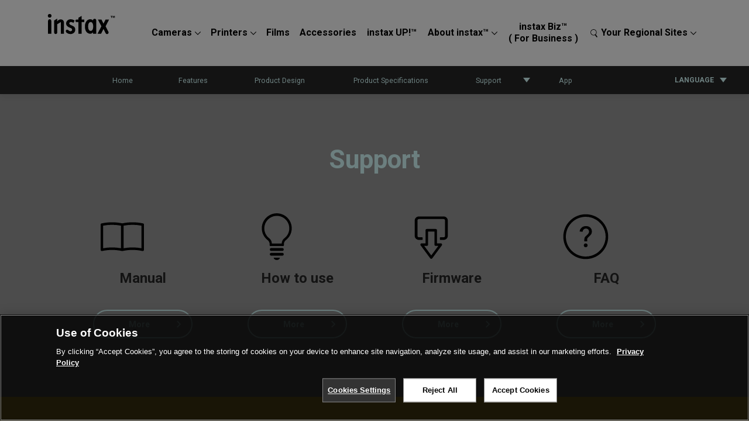

--- FILE ---
content_type: text/html; charset=UTF-8
request_url: https://instax.com/mini_liplay/en/support/
body_size: 35191
content:
<!DOCTYPE html>
<html lang="en">
  <head>
    <meta charset="utf-8">
    <meta name="viewport" content="width=device-width, initial-scale=1.0"/>
    <meta name="format-detection" content="telephone=no">
    <meta name="theme-color" content="#ffffff">
    <meta property="og:url" content="https://instax.com/mini_liplay/en/support/">
    <meta property="og:image" content="https://instax.com/mini_liplay/assets/images/ogp_en.png">
    <meta name="twitter:card" content="summary_large_image">
    <link rel="canonical" href="https://instax.com/mini_liplay/en/support/">

    <link rel="alternate" hreflang="ja" href="https://instax.jp/mini_liplay/support/">
    <link rel="alternate" hreflang="en" href="https://instax.com/mini_liplay/en/support/">
    <link rel="alternate" hreflang="zh-cmn-Hans" href="https://instax.com/mini_liplay/zhs/support/">
    <link rel="alternate" hreflang="zh-cmn-Hant" href="https://instax.com/mini_liplay/zht/support/">
    <link rel="alternate" hreflang="ko" href="https://instax.com/mini_liplay/ko/support/">
    <link rel="alternate" hreflang="fr" href="https://instax.com/mini_liplay/fr/support/">
    <link rel="alternate" hreflang="de" href="https://instax.com/mini_liplay/de/support/">
    <link rel="alternate" hreflang="es" href="https://instax.com/mini_liplay/es/support/">
    <link rel="alternate" hreflang="pt" href="https://instax.com/mini_liplay/pt/support/">
    <link rel="alternate" hreflang="pt" href="https://instax.com/mini_liplay/it/support/">
    <link rel="alternate" hreflang="x-default" href="https://instax.com/mini_liplay/en/">
    <link rel="alternate" hreflang="en-GB" href="https://instax.co.uk/cameras/mini-liplay/">
    <link rel="alternate" hreflang="en-IE" href="https://www.instax.ie/cameras/mini-liplay/">
    <link rel="alternate" hreflang="en-in" href="https://www.instax.in/products/mini-liplay/">

    <link rel="icon" type="image/png" sizes="32x32" href="/mini_liplay/assets/images/favicon_32x32.png">
    <link rel="icon" type="image/png" sizes="192x192" href="/mini_liplay/assets/images/favicon_192x192.png">
    <link rel="apple-touch-icon" href="/mini_liplay/assets/images/apple-touch-icon.png">
    <link rel="preconnect" href="https://fonts.googleapis.com">
    <link rel="preconnect" href="https://fonts.gstatic.com" crossorigin>
    <link href="https://fonts.googleapis.com/css2?family=Noto+Sans+JP:wght@400;700;900&amp;family=Noto+Sans+KR:wght@400;700;900&amp;family=Noto+Sans+SC:wght@400;700;900&amp;family=Noto+Sans+TC:wght@400;700;900&amp;family=Noto+Sans:wght@400;700;900&amp;family=Roboto:wght@400;700;900&amp;display=swap" rel="stylesheet">

    <!-- サイト共通 開始 -->
    <link rel="stylesheet" href="/common/css/style.css">
    <link rel="stylesheet" href="/common/css/slick.css">
        <!-- Google Tag Manager -->
    <script>(function(w,d,s,l,i){w[l]=w[l]||[];w[l].push({'gtm.start':
    new Date().getTime(),event:'gtm.js'});var f=d.getElementsByTagName(s)[0],
    j=d.createElement(s),dl=l!='dataLayer'?'&l='+l:'';j.async=true;j.src=
    '//www.googletagmanager.com/gtm.js?id='+i+dl;f.parentNode.insertBefore(j,f);
    })(window,document,'script','dataLayer','GTM-TTKF3V');</script>
    <!-- End Google Tag Manager -->
    <!-- サイト共通 終了 -->

    <meta name="description" content="The instax mini LiPlay™ is both a Hybrid instant camera and a smartphone printer in a single device and is now available in 3 new exciting colors!   This hybrid camera even records sound to make the memories you capture more vivid!">
    <meta property="og:description" content="The instax mini LiPlay™ is both a Hybrid instant camera and a smartphone printer in a single device and is now available in 3 new exciting colors!   This hybrid camera even records sound to make the memories you capture more vivid!">

    
  <title>Support | instax mini LiPlay™ | FUJIFILM</title>
<meta property="og:title" content="Support | instax mini LiPlay™ | FUJIFILM">
<meta property="og:type" content="article">

<link rel="stylesheet" href="https://cdn.jsdelivr.net/npm/yakuhanjp@3.4.1/dist/css/yakuhanjp.min.css">
<link rel="stylesheet" href="/mini_liplay/assets/css/style.css?v=18099d7a">


    <!-- Begin Mieruca Embed Code -->
    <script type="text/javascript" id="mierucajs">
      window.__fid = window.__fid || [];
      __fid.push([469835114]);
      (function () {
        function mieruca() {
          if (typeof window.__fjsld != "undefined") 
            return;
          window.__fjsld = 1;
          var fjs = document.createElement('script');
          fjs.type = 'text/javascript';
          fjs.async = true;
          fjs.id = "fjssync";
          var timestamp = new Date;
          fjs.src = (
            'https:' == document.location.protocol
            ? 'https'
            : 'http') + '://hm.mieru-ca.com/service/js/mieruca-hm.js?v=' + timestamp.getTime();
          var x = document.getElementsByTagName('script')[0];
          x
            .parentNode
            .insertBefore(fjs, x);
        };
        setTimeout(mieruca, 500);
        document.readyState != "complete"
          ? (
            window.attachEvent
            ? window.attachEvent("onload", mieruca)
            : window.addEventListener("load", mieruca, false))
          : mieruca();
      })();
    </script>
    <!-- End Mieruca Embed Code -->
  </head>

  <body>
    <!-- サイト共通 開始 -->
    <!-- Google Tag Manager（noscript） -->
<noscript><iframe src="//www.googletagmanager.com/ns.html?id=GTM-TTKF3V" height="0" width="0" style="display:none;visibility:hidden"></iframe></noscript>
<!-- End Google Tag Manager（noscript） -->
    <!-- new-header-footer-set -->
<link
  href="https://fonts.googleapis.com/css2?family=Roboto:ital,wght@0,400;0,700;0,900;1,400;1,700;1,900&display=swap"
  rel="stylesheet"
/>
<link rel="stylesheet" href="/common2/css/common/base.css" />
<script src="https://ajax.googleapis.com/ajax/libs/jquery/3.6.0/jquery.min.js"></script>
<script src="/common2/js/common/common.js"></script>
<!-- new-header-footer-set -->

<!-- header begin -->
<header id="header">
  <div class="wrap_new clearfix">
    <h1>
      <a href="/index.html"
        ><img src="/common2/img/common/logo_02.svg" alt="intax"
      /></a>
    </h1>
    <a id="switch" class="sp_disp" href="">
      <img class="off" src="/common2/img/common/switch.svg" alt="" />
      <img class="on" src="/common2/img/common/close.svg" alt="" />
    </a>
    <nav id="navi">
      <ul>
        <li class="mega mega01">
          <a class="pull color01-sp" href="/camera/index.html">Cameras</a>
          <a class="pulldown_link sp_disp" href="">＞</a>
          <div class="megamenu clearfix">
            <div class="box01">
              <div class="title">
                <span class="bold">mini</span> Camera /
                <span class="bold">mini</span> film
              </div>
              <div class="tb">
                <div class="left">
                  <div class="label">Analog</div>
                  <div class="list">
                    <div class="item">
                      <a href="/mini_12/en/" target="_blank">
                        <figure class="image">
                          <img
                            src="/common2/img/common/navi_image_20.png"
                            alt=""
                          />
                        </figure>
                        <p class="name">instax mini 12&trade;</p>
                      </a>
                    </div>

                    <div class="item">
                      <a href="/mini99/en/" target="_blank">
                        <figure class="image">
                          <img
                            src="/common2/img/common/navi_image_instax-mini99.png"
                            alt=""
                          />
                        </figure>
                        <p class="name">instax mini 99&trade;</p>
                      </a>
                    </div>

                    <div class="item">
                      <a href="/mini41/en/" target="_blank">
                        <figure class="image">
                          <img
                            src="/common2/img/common/navi_image_mini41.png"
                            alt=""
                          />
                        </figure>
                        <p class="name">instax mini 41&trade;</p>
                        <p class="new_icon">NEW</p>
                      </a>
                    </div>
                  </div>
                </div>
                <div class="right">
                  <div class="label">Hybrid</div>
                  <div class="list">
                    <div class="item">
                      <a href="/mini_evo_cinema/en/" target="_blank">
                        <figure class="image">
                          <img
                            src="/common2/img/common/navi_instax-miniEvoCinema.png"
                            alt=""
                          />
                        </figure>
                        <p class="name">instax mini Evo Cinema&trade;</p>
                        <p class="new_icon">NEW</p>
                      </a>
                    </div>

                    <div class="item">
                      <a href="/mini_evo/en/" target="_blank">
                        <figure class="image">
                          <img
                            src="/common2/img/common/navi_image_22.png"
                            alt=""
                          />
                        </figure>
                        <p class="name">instax mini Evo&trade;</p>
                      </a>
                    </div>

                    <div class="item">
                      <a href="/mini_liplay_plus/en/" target="_blank">
                        <figure class="image">
                          <img
                            src="/common2/img/common/navi_instax-miniLiPlayPlus.png"
                            alt=""
                          />
                        </figure>
                        <p class="name">instax mini LiPlay+&trade;</p>
                        <p class="new_icon">NEW</p>
                      </a>
                    </div>

                    <div class="item">
                      <a href="/mini_liplay/en/" target="_blank">
                        <figure class="image">
                          <img
                            src="/common2/img/common/navi_instax-miniLiPlay.png"
                            alt=""
                          />
                        </figure>
                        <p class="name">instax mini LiPlay&trade;</p>
                      </a>
                    </div>
                  </div>
                </div>
              </div>
            </div>
            <div class="box02">
              <div class="title">
                <span class="bold">SQUARE</span> Camera /
                <span class="bold">SQUARE</span> film
              </div>
              <div class="tb">
                <div>
                  <div class="label">Analog</div>
                  <div class="list">
                    <div class="item">
                      <a href="/sq40/en/" target="_blank">
                        <figure class="image">
                          <img
                            src="/common2/img/common/navi_image_21.png"
                            alt=""
                          />
                        </figure>
                        <p class="name">instax SQUARE SQ40&trade;</p>
                      </a>
                    </div>
                    <div class="item">
                      <a href="/sq1/en/" target="_blank">
                        <figure class="image">
                          <img
                            src="/common2/img/common/navi_image_08.png"
                            alt=""
                          />
                        </figure>
                        <p class="name">instax SQUARE SQ1&trade;</p>
                      </a>
                    </div>
                  </div>
                </div>
              </div>
            </div>
            <div class="box03">
              <div class="title">
                <span class="bold">WIDE</span> Camera /
                <span class="bold">WIDE</span> film
              </div>
              <div class="label">Analog</div>
              <div class="list">
                <div class="item">
                  <a href="/wide400/en/" target="_blank">
                    <figure class="image">
                      <img src="/common2/img/common/navi_image_instax-wide400.png" alt="" />
                    </figure>
                    <p class="name">instax WIDE 400&trade;</p>
                  </a>
                </div>
              </div>
              <div class="label">Hybrid</div>
              <div class="list">
                <div class="item">
                  <a href="/wide_evo/en/" target="_blank">
                    <figure class="image">
                      <img src="/common2/img/common/navi_image_instax-wideEvo.png" alt="" />
                    </figure>
                    <p class="name">instax WIDE Evo&trade;</p>
                  </a>
                </div>
              </div>
            </div>
            <div class="box04">
              <div class="title"><span class="bold">No</span> film</div>
              <div class="label">Digtal Camera</div>
              <div class="list">
                <div class="item">
                  <a href="/pal/en/" target="_blank">
                    <figure class="image">
                      <img src="/common2/img/common/navi_image_instax-pal.png" alt="" />
                    </figure>
                    <p class="name">instax Pal&trade;</p>
                  </a>
                </div>
              </div>
            </div>
          </div>
        </li>


        <li class="mega mega02">
          <a class="pull color02-sp" href="/printer/index.html">Printers</a
          ><a class="pulldown_link sp_disp" href="">＞</a>
          <div class="megamenu clearfix">
            <div class="box02 box_w-40 mini_printer">
              <div class="title">
                <span class="bold">mini</span> Printer /
                <span class="bold">mini</span> film
              </div>
              <div class="list">
                <div class="item">
                  <a href="/mini_link_3/en/" target="_blank">
                    <figure class="image mini2_scal">
                      <img src="/common2/img/common/navi_instax-miniLink3.png" alt="" />
                    </figure>
                    <p class="name">instax mini Link 3&trade;</p>
                  </a>
                </div>
                <div class="item">
                  <a href="/mini_link_plus/en/" target="_blank">
                    <figure class="image mini2_scal">
                      <img src="/common2/img/common/navi_miniLinkPlus.png" alt="">
                    </figure>
                    <p class="name">instax mini Link+&trade;</p>
                    <p class="new_icon">NEW</p>
                  </a>
                </div>
                <div class="item">
                  <a href="/mini_link_NS/en/" target="_blank">
                    <figure class="image mini2_scal">
                      <img src="/common2/img/common/navi_miniLinkNS.png" alt="">
                    </figure>
                    <p class="name">instax mini Link 3&trade; for Nintendo Switch</p>
                    <p class="new_icon">NEW</p>
                  </a>
                </div>
              </div>
            </div>
            <div class="box02 box_w-30">
              <div class="title">
                <span class="bold">SQUARE</span> Printer /
                <span class="bold">SQUARE</span> film
              </div>
              <div class="list">
                <div class="item">
                  <a href="/square_link/en/" target="_blank">
                    <figure class="image square_scal">
                      <img src="/common2/img/common/navi_image_18.png" alt="" />
                    </figure>
                    <p class="name">instax SQUARE Link&trade;</p>
                  </a>
                </div>
              </div>
            </div>
            <div class="box03 box_w-35">
              <div class="title">
                <span class="bold">WIDE</span> Printer /
                <span class="bold">WIDE</span> film
              </div>
              <div class="list">
                <div class="item">
                  <a href="/link_wide/en/" target="_blank">
                    <figure class="image">
                      <img src="/common2/img/common/navi_image_15.png" alt="" />
                    </figure>
                    <p class="name">instax Link WIDE&trade;</p>
                  </a>
                </div>
              </div>
            </div>
          </div>
        </li>

        <li><a class="color03-sp" href="/film/index.html">Films</a></li>
        <li>
          <a class="color04-sp" href="/accessories/index.html">Accessories</a>
        </li>
        <li>
          <a class="color10-sp" href="/up/en/">instax UP!&trade;</a>
        </li>

        <li class="mega mega04">
          <a class="pull color08-sp pull_about">About instax&trade;</a
          ><a class="pulldown_link sp_disp pulldown_link_about_instax">＞</a>
          <div class="megamenu clearfix">
            <div class="box01 box_w-100">
              <div class="title">
                Brand
              </div>
              <ul>
                <li>
                  <a href="https://instax.com/giveinstax/" target="_blank">- Brand philosophy</a>
                </li>
                <li>
                  <a href="https://instax.com/instaxtechnology/en/" target="_blank">- Film Technology</a>
                </li>
                <li>
                  <a href="https://instax.com/breaking/en/" target="_blank">- Breaking Undisputed</a
                  >
                </li>
              </ul>

              <div class="title">
                How to Use
              </div>
              <ul>
                <li>
                  <a href="https://instax.com/ideas/" target="_blank">- Inspiration（idea）</a>
                </li>
                <li>
                  <a href="https://instax.com/squareformat/" target="_blank">- The beauty of instax&trade; SQUARE FORMAT</a
                  >
                </li>
                <li>
                  <a href="https://instax.com/link_print/en/" target="_blank">- Create instax prints&trade; from your digtal camera/computer</a>
                </li>
              </ul>
            </div>
          </div>
        </li>


        <li>
          <a class="color06-sp" href="/business/en/">instax Biz&trade;<br class="pc_disp"> ( For Business )</a>
        </li>

        <li class="mega mega03">
          <a class="pull color07-sp global">Your Regional Sites</a
          ><a class="pulldown_link sp_disp">＞</a>
          <div class="megamenu clearfix">
            <div class="box01">
              <div class="title">Americas</div>
              <ul>
                <li>
                  <a href="https://instax.com.br/" target="_blank">Brazil</a>
                </li>
                <li>
                  <a href="https://www.instaxcanada.ca/" target="_blank"
                    >Canada</a
                  >
                </li>
                <li>
                  <a href="https://www.instax.com.mx/" target="_blank"
                    >Mexico</a
                  >
                </li>
                <li>
                  <a href="https://www.instaxus.com/" target="_blank">USA</a>
                </li>
              </ul>
            </div>
            <div class="box03">
              <div class="title">Asia Pacific</div>
              <ul class="half">
                <li>
                  <a href="https://www.instax.com.au/" target="_blank"
                    >Australia</a
                  >
                </li>
                <li>
                  <a href="https://instax.fujifilm.com.cn/" target="_blank"
                    >Chinese Mainland</a
                  >
                </li>
                <li>
                  <a
                    href="https://www.fujifilm.com.hk/products/film_camera/instant/?_ga=2.218331613.531147742.1569375280-949018732.1568945748"
                    target="_blank"
                    >Hong Kong SAR</a
                  >
                </li>
                <li>
                  <a
                    href="https://www.fujifilm.com.tw/personal/filmcamera/instant/"
                    target="_blank"
                    >Taiwan</a
                  >
                </li>
                <li>
                  <a href="https://www.instax.in/" target="_blank">India</a>
                </li>
                <li>
                  <a href="https://www.instax-ap.com/id/" target="_blank">Indonesia</a>
                </li>
                <li><a href="https://instax.jp/" target="_blank">Japan</a></li>
                <li>
                  <a href="https://www.fujifilm.co.kr/main.do#" target="_blank"
                    >Korea</a
                  >
                </li>
                <li>
                  <a href="https://www.instax-ap.com/my/" target="_blank"
                    >Malaysia</a
                  >
                </li>
              </ul>
              <ul class="half">
                <li>
                  <a
                    href="https://www.fujifilm.com/mm/en/consumer/instax"
                    target="_blank"
                    >Myanmer</a
                  >
                </li>
                <li>
                  <a href="https://instax.co.nz/" target="_blank"
                    >New Zealand</a
                  >
                </li>
                <li>
                  <a href="https://www.instax-ap.com/ph/" target="_blank">Philippines</a>
                </li>
                <li>
                  <a href="https://www.fujifilm.com/sg/en/consumer/instax" target="_blank">Singapore</a>
                </li>
                <li>
                  <a href="https://fujifilm-xspace.com/collections/instax" target="_blank"
                    >Thailand</a
                  >
                </li>
                <li>
                  <a href="https://instaxcamera.com.vn/" target="_blank"
                    >Vietnam</a
                  >
                </li>
              </ul>
            </div>
            <div class="box02">
              <div class="title">Europe</div>
              <ul class="half">
                <li>
                  <a href="https://instax.eu/" target="_blank"
                    >Europe<br />(Regional website)</a
                  >
                </li>
                <li>
                  <a href="https://instax.at/" target="_blank">Austria</a>
                </li>
                <li>
                  <a href="https://instax.eu/be" target="_blank">Belgium</a>
                </li>
                <li>
                  <a href="https://www.instax.cz/" target="_blank">Czech Republic</a>
                </li>
                <li><a href="https://instax.hr/" target="_blank">Croatia</a></li>
                <li><a href="https://instax.dk/" target="_blank">Denmark</a></li>
                <li>
                  <a href="https://instax.eu/fr/" target="_blank">France</a>
                </li>
                <li>
                  <a href="https://www.fujifilm-instax.de/" target="_blank"
                    >Germany</a
                  >
                </li>
                <li>
                  <a href="https://instax.eu/hu/" target="_blank">Hungary</a>
                </li>
                <li>
                  <a href="https://www.instax.ie/" target="_blank">Ireland</a>
                </li>
                <li>
                  <a href="https://instax.eu/it/" target="_blank">Italy</a>
                </li>
                <li><a href="https://instax.eu/" target="_blank">Latvia</a></li>
              </ul>
              <ul class="half">
                <li>
                  <a href="https://instax.eu/" target="_blank">Lithuania</a>
                </li>
                <li>
                  <a href="https://instax.nl/" target="_blank">Netherlands</a>
                </li>
                <li><a href="https://instax.no/" target="_blank">Norway</a></li>
                <li><a href="https://instax.pl/" target="_blank">Poland</a></li>
                <li>
                  <a href="https://instax.eu/pt/" target="_blank">Portugal</a>
                </li>
                <li>
                  <a href="https://instax.eu/sk/" target="_blank">Slovakia</a>
                </li>
                <li>
                  <a href="https://instax.si/" target="_blank">Slovenia</a>
                </li>
                <li>
                  <a href="https://instax.eu/es/" target="_blank">Spain</a>
                </li>
                <li><a href="https://instax.se/" target="_blank">Sweden</a></li>
                <li>
                  <a href="https://www.instaxturkiye.com/" target="_blank"
                    >Turkey</a
                  >
                </li>
                <li>
                  <a href="https://www.instax.co.uk/" target="_blank">UK</a>
                </li>
              </ul>
            </div>
            <div class="box04">
              <div class="title">Middle East &amp; Africa</div>
              <ul>
                <li>
                  <a href="https://instaxsa.co.za" target="_blank"
                    >South Africa</a
                  >
                </li>
                <li>
                  <a
                    href="https://www.fujifilm.com/ae/en/consumer/instax"
                    target="_blank"
                    >UAE</a
                  >
                </li>
              </ul>
            </div>
          </div>
        </li>

      </ul>
    </nav>
  </div>
</header>
<!-- header end -->

    <!-- サイト共通 終了 -->

    <main>
      
  
  






<div class="LocalNavPc LocalNavPc--sub" data-local-nav>
  <div class="Width">
    <div class="LocalNavPc__Inner">
      <ul class="LocalNavPc__List">
        <li>
          <a href="/mini_liplay/en/">Home</a>
        </li>
        <li>
          <a href="/mini_liplay/en/#features">Features</a>
        </li>
        <li>
          <a href="/mini_liplay/en/#product_design">Product Design</a>
        </li>
        <li>
          <a href="/mini_liplay/en/spec/">Product Specifications</a>
        </li>
        <li class="LocalNavPc__List__Hover" tabindex="0">
          <a class="LocalNavPc__List__HoverLink" href="/mini_liplay/en/support/">Support</a>
          <div class="LocalNavPc__List__HoverMenu">
            <a href="/mini_liplay/en/support/manuals/">Manual</a>
            <a href="/mini_liplay/en/support/howtouse/">How to use</a>
            <a href="/mini_liplay/en/support/firmware/">Firmware</a>
            <a href="/mini_liplay/en/support/faq/">FAQ</a>
          </div>
        </li>
        <li>
          <a href="/mini_liplay/en/#app">App</a>
        </li>
        
      </ul>
    </div>
  </div>
  <button class="LocalNavPc__Language" data-micromodal-trigger="language-list">LANGUAGE</button>
</div>

<div class="LocalNavSp">
  <div data-menu-button>
    <button class="LocalNavSp__MenuButton LocalNavSp__MenuButton--open" aria-label="Open menu" data-micromodal-trigger="local-nav-sp">
      <span class="LocalNavSp__LineOpen"></span>
      <span class="LocalNavSp__LineOpen"></span>
      <span class="LocalNavSp__LineOpen"></span>
    </button>
  </div>
  <div class="LocalNavSp__Modal" id="local-nav-sp" aria-hidden="true">
    <div class="LocalNavSp__Dialog" data-scroll-lock-scrollable role="dialog" aria-modal="true">
      <div class="LocalNavSp__Inner">
        <ul class="LocalNavSp__TopLinks">
          <li>
            <a href="/mini_liplay/en/">Home</a>
          </li>
          <li>
            <a href="/mini_liplay/en/#features">Features</a>
          </li>
          <li>
            <a href="/mini_liplay/en/#product_design">Product Design</a>
          </li>
          <li>
            <a href="/mini_liplay/en/spec/">Product Specifications</a>
          </li>
          <li>
            <button data-dropdown aria-controls="target" aria-expanded="false">Support</button>
            <div class="LocalNavSp__TopLinks__DropdownContent" id="target" aria-hidden="true">
              <ul class="LocalNavSp__TopLinks__DropdownContentList">
                <li>
                  <a class="LocalNavSp__TopLinks__DropdownContentItem" href="/mini_liplay/en/support/manuals">Manual</a>
                </li>
                <li>
                  <a class="LocalNavSp__TopLinks__DropdownContentItem" href="/mini_liplay/en/support/howtouse">How to use</a>
                </li>
                <li>
                  <a class="LocalNavSp__TopLinks__DropdownContentItem" href="/mini_liplay/en/support/firmware">Firmware</a>
                </li>
                <li>
                  <a class="LocalNavSp__TopLinks__DropdownContentItem" href="/mini_liplay/en/support/faq">FAQ</a>
                </li>
              </ul>
            </div>
          </li>
          <li>
            <a href="/mini_liplay/en/#app">App</a>
          </li>
          
        </ul>

        <div class="LocalNavSp__LanguageWrapper">
          <button data-micromodal-trigger="language-list" class="LocalNavSp__Language">LANGUAGE</button>
        </div>
      </div>

    </div>
    <button class="LocalNavSp__MenuButton LocalNavSp__MenuButton--close" aria-label="Close" data-micromodal-close>
      <span class="LocalNavSp__LineClose"></span>
      <span class="LocalNavSp__LineClose"></span>
    </button>
  </div>
</div>

<div class="ModalSimple" id="language-list" aria-hidden="true">
  <div class="ModalSimple__Background" tabindex="-1" data-micromodal-close></div>
  <div class="ModalSimple__Dialog" role="dialog" aria-modal="true">
    <button class="ModalSimple__Close" data-micromodal-close aria-label="Close"></button>
    <div class="ModalSimple__Content" data-scroll-lock-scrollable>
      <ul class="LanguageList">
        <li>
          <a href="https://instax.jp/mini_liplay/support/" lang="ja" hreflang="ja"  >日本語</a>
        </li>
        <li>
          <a href="/mini_liplay/en/support/" lang="en" hreflang="en" aria-current="page">English</a>
        </li>
        <li>
          <a href="/mini_liplay/zhs/support/" lang="zh-cmn-Hans" hreflang="zh-cmn-Hans" >简体中文</a>
        </li>
        <li>
          <a href="/mini_liplay/zht/support/" lang="zh-cmn-Hant" hreflang="zh-cmn-Hant" >繁體中文</a>
        </li>
        <li>
          <a href="/mini_liplay/ko/support/" lang="ko" hreflang="ko" >한국어</a>
        </li>
        <li>
          <a href="/mini_liplay/fr/support/" lang="fr" hreflang="fr" >Français</a>
        </li>
        <li>
          <a href="/mini_liplay/de/support/" lang="de" hreflang="de" >Deutsch</a>
        </li>
        <li>
          <a href="/mini_liplay/es/support/" lang="es" hreflang="es" >Español</a>
        </li>
        <li>
          <a href="/mini_liplay/pt/support/" lang="pt" hreflang="pt" >Português</a>
        </li>
        <li>
          <a href="/mini_liplay/it/support/" lang="it" hreflang="it" >Italiano</a>
        </li>
      </ul>
    </div>
  </div>
</div>

<div class="Support">
  <div class="Width Width--narrow">
    <h1>Support</h1>
    <ul class="Support__List">
      <li class="Support__Item">
        <a class="Support__Link" href="/mini_liplay/en/support/manuals/">
          <div class="Support__Icon">
            <img alt="" loading="lazy" decoding="async" src="/mini_liplay/assets/images/icon_manual.svg" width="60" height="60">
          </div>
          <span class="Support__Title">Manual</span>
          <div class="Support__Button">More</div>
        </a>
      </li>
      <li class="Support__Item">
        <a class="Support__Link" href="/mini_liplay/en/support/howtouse/">
          <div class="Support__Icon">
            <img alt="" loading="lazy" decoding="async" src="/mini_liplay/assets/images/icon_howto.svg" width="60" height="60">
          </div>
          <span class="Support__Title">How to use</span>
          <div class="Support__Button">More</div>
        </a>
      </li>
      <li class="Support__Item">
        <a class="Support__Link" href="/mini_liplay/en/support/firmware/">
          <div class="Support__Icon">
            <img alt="" loading="lazy" decoding="async" src="/mini_liplay/assets/images/icon_firmware.svg" width="60" height="60">
          </div>
          <span class="Support__Title">Firmware</span>
          <div class="Support__Button">More</div>
        </a>
      </li>
      <li class="Support__Item">
        <a class="Support__Link" href="/mini_liplay/en/support/faq/">
          <div class="Support__Icon">
            <img alt="" loading="lazy" decoding="async" src="/mini_liplay/assets/images/icon_faq.svg" width="60" height="60">
          </div>
          <span class="Support__Title">FAQ</span>
          <div class="Support__Button">More</div>
        </a>
      </li>
    </ul>
  </div>
</div>




    </main>

    <!-- サイト共通 開始 -->
      <!-- footer begin -->
  <link rel="stylesheet" href="/common2/css/common/footer.css" />

  <footer id="footer">
    <div class="wrap_new">
      <nav class="footer_navi">
        <ul>
          <li><a href="/camera/index.html">Cameras</a></li>
          <li><a href="/printer/index.html">Printers</a></li>
          <li><a href="/film/index.html">Films</a></li>
          <li><a href="/accessories/index.html">Accessories</a></li>
          <li><a href="/support/index.html">Support</a></li>
          <li><a href="/support/product-security-information/">Product Security Information</a></li>
        </ul>
        <ul>
          <li><a href="/up/en/">instax UP!&trade;</a></li>
          <li><a href="/giveinstax/en/">Brand Philosophy</a></li>
          <li><a href="/ideas/en/">Inspiration</a></li>
          <li><a href="/business/en/">instax Biz&trade;</a></li>
          <li><a href="https://global.fujifilm.com/en/terms">Terms of Use</a></li>
          <li><a href="https://global.fujifilm.com/en/privacy">Privacy Policy</a></li>
          <li><a class="optanon-toggle-display">Cookie Settings</a></li>
        </ul>
      </nav>
      <div class="right">
        <div class="logo"><a href="https://fujifilm.jp" target="_blank"><img src="/common2/img/common/footer_logo_01.svg" alt="FUJIFILM"></a></div>
        <p id="copyright">&copy; FUJIFILM Corporation</p>
      </div>
    </div>
  </footer>
	<!-- footer end -->
    <script src="/common/js/jquery-2.2.4.min.js" defer></script>
    <script src="/common/js/slick.min.js" defer></script>
    <script src="/common/js/script.js" defer></script>
    <!-- サイト共通 終了 -->

    <script src="/mini_liplay/assets/js/main.js?v=fc93c4d8" type="module"></script>
  </body>
</html>

--- FILE ---
content_type: text/css
request_url: https://instax.com/common/css/style.css
body_size: 137524
content:
@import url('https://fonts.googleapis.com/css?family=Roboto:400,700|Open+Sans:400,700&display=swap');

*, *:before, *:after {
    border: 0;
    box-sizing: border-box;
    margin: 0;
    outline: 0;
    padding: 0;
    color: inherit;
    font-size: 100%;
    font: inherit;
    text-decoration: none;
    vertical-align: baseline;
}

article, aside, details, dialog, figcaption, figure, footer, header, main, menu, nav, section {
    display: block;
}

audio, canvas, video {
    display: inline-block;
}

body {
    font-family: Helvetica Neue, Helvetica, 'Open Sans', Arial, sans-serif;
    font-smoothing: antialiased;
    -moz-osx-font-smoothing: grayscale;
    line-height: 1;
    -webkit-text-size-adjust: 100%;
    -ms-text-size-adjust: 100%;
    text-size-adjust: 100%;
}
body.is-fixed {
    position: fixed;
    width: 100%;
}

br, hr {
    display: block;
}

ol, ul {
    list-style: none;
}

blockquote, q {
    quotes: none;
}

blockquote:before, blockquote:after, q:before, q:after {
    content: '';
    content: none;
}

input, select {
    vertical-align: middle;
}

img {
    vertical-align: top;
}

table {
    border-collapse: collapse;
    border-spacing: 0;
    empty-cells: show;
}

/* --------------------------------------------------
00:  Utility Style
-------------------------------------------------- */
/* float */
.fl {
    float: left !important;
}

.fr:not(a) {
    float: right !important;
}

/* align */
.taL {
    text-align: left !important;
}

.taR {
    text-align: right !important;
}

.taC {
    text-align: center !important;
}

/* size */
.txXS {
    font-size: 10rem !important;
}

.txSS {
    font-size: 11rem !important;
}

.txS {
    font-size: 12rem !important;
}

.txM {
    font-size: 13rem !important;
}

.txL {
    font-size: 16rem !important;
}

.txLL {
    font-size: 18rem !important;
}

.txXL {
    font-size: 20rem !important;
}

/* Margin Padding */
.noMargin {
    margin: 0 !important;
}

.noPadding {
    padding: 0 !important;
}

.mt0 {
    margin-top: 0px !important;
}

.mb0 {
    margin-bottom: 0px !important;
}

.pt0 {
    padding-top: 0px !important;
}

.pb0 {
    padding-bottom: 0px !important;
}

.mt5 {
    margin-top: 5px !important;
}

.mb5 {
    margin-bottom: 5px !important;
}

.pt5 {
    padding-top: 5px !important;
}

.pb5 {
    padding-bottom: 5px !important;
}

.mt10 {
    margin-top: 10px !important;
}

.mb10 {
    margin-bottom: 10px !important;
}

.pt10 {
    padding-top: 10px !important;
}

.pb10 {
    padding-bottom: 10px !important;
}

.mt15 {
    margin-top: 15px !important;
}

.mb15 {
    margin-bottom: 15px !important;
}

.pt15 {
    padding-top: 15px !important;
}

.pb15 {
    padding-bottom: 15px !important;
}

.mt20 {
    margin-top: 20px !important;
}

.mb20 {
    margin-bottom: 20px !important;
}

.pt20 {
    padding-top: 20px !important;
}

.pb20 {
    padding-bottom: 20px !important;
}

.mt25 {
    margin-top: 25px !important;
}

.mb25 {
    margin-bottom: 25px !important;
}

.pt25 {
    padding-top: 25px !important;
}

.pb25 {
    padding-bottom: 25px !important;
}

.mt30 {
    margin-top: 30px !important;
}

.mb30 {
    margin-bottom: 30px !important;
}

.pt30 {
    padding-top: 30px !important;
}

.pb30 {
    padding-bottom: 30px !important;
}

.mt35 {
    margin-top: 35px !important;
}

.mb35 {
    margin-bottom: 35px !important;
}

.pt35 {
    padding-top: 35px !important;
}

.pb35 {
    padding-bottom: 35px !important;
}

.mt40 {
    margin-top: 40px !important;
}

.mb40 {
    margin-bottom: 40px !important;
}

.pt40 {
    padding-top: 40px !important;
}

.pb40 {
    padding-bottom: 40px !important;
}

.mt45 {
    margin-top: 45px !important;
}

.mb45 {
    margin-bottom: 45px !important;
}

.pt45 {
    padding-top: 45px !important;
}

.pb45 {
    padding-bottom: 45px !important;
}

.mt50 {
    margin-top: 50px !important;
}

.mb50 {
    margin-bottom: 50px !important;
}

.pt50 {
    padding-top: 50px !important;
}

.pb50 {
    padding-bottom: 50px !important;
}

/* Clear */
.clr {
    clear: both;
}

.clearfix:after {
    content: "";
    display: block;
    clear: both;
}

/* display */
@media only screen and (max-width: 768px) {
    .pc-only {
        display: none !important;
    }
}

.sp-only {
    display: none;
}
@media only screen and (max-width: 768px) {
    .sp-only {
        display: block;
    }
}

html {
    font-size: 100%;
    color: #000;
    -ms-overflow-style: -ms-autohiding-scrollbar;
}

body.instaxParent  {
    font-family: 'Helvetica Neue', Arial, sans-serif;
    font-size: 14px;
    line-height: 1.5;
}
@media only screen and (max-width: 768px) {
    body.instaxParent {
        font-size: 11px;
    }
}

.instaxParent input,
select,
button {
    -webkit-appearance: none;
    -moz-appearance: none;
    appearance: none;
    padding: 0;
    border-radius: 0;
    border: 0;
    font-size: 100%;
    vertical-align: middle;
}

svg {
    width: 30px;
    height: 30px;
}

select {
    background-color: transparent;
    text-indent: .01px;
    text-overflow: "";
}

textarea {
    font-size: 100%;
}

em {
    font-style: normal;
}

strong {
    font-weight: bold;
}

img {
    max-width: 100%;
    height: auto;
    vertical-align: bottom;
}
img[src*="_sp."] {
    display: none;
}
@media only screen and (max-width: 768px) {
    img {
        width: 100%;
    }
    img[src*="_pc."] {
        display: none;
    }
    img[src*="_sp."] {
        display: inline;
    }
}

a {
    text-decoration: none;
    transition: .25s;
}

header {
    position: relative;
    width: 100%;
        /* 22/04/11 min-width: 1120px;*/
    height: 120px;
    background: #ffffff;
    z-index: 100;
    border-bottom: 1px solid #d8dbe1;
}
header .inner {
    width: 1120px;
    margin: 0 auto;
    position: relative;
}
header .inner h1 {
    width: 108px;
    margin: 0 auto;
    padding-top: 23px;
}
@media only screen and (max-width: 768px) {
    header {
        /*    position: fixed;*/
        font-size: 11px;
        height: 61px;
        min-width: 100%;
    }
    header .inner {
        width: 100%;
    }
    header .inner h1 {
        width: 72px;
        margin: 0;
        padding: 16px;
        box-sizing: content-box;
    }
}

@media only screen and (max-width: 768px) {
    .nav_wrap {
        background: #eeeeee;
        width: 100%;
        height: 0;
        overflow-y: scroll;
        position: absolute;
        top: 60px;
        -webkit-overflow-scrolling: touch;
        transition: all 0.25s cubic-bezier(0.12, 0.72, 0.22, 0.99);
    }
    .nav_wrap.open {
        height: 100vh;
    }
}

.nav_wrap {
    margin-top: 19px;
    color: #000;
    width: 100%;
}
@media only screen and (max-width: 768px) {
    .nav_wrap {
        margin-top: 0;
    }
}
.nav_wrap ul {
    overflow: hidden;
    text-align: center;
    width: 100%;
}
.nav_wrap ul li {
    display: inline-block;
    margin: 0 20px;
    position: relative;
}
.nav_wrap ul li:after {
    content: '';
    background: #ee0026;
    height: 0px;
    width: 100%;
    bottom: 0;
    left: 0;
    position: absolute;
    transition: 0.2s;
}
.nav_wrap ul li:hover:after {
    height: 4px;
}
@media only screen and (max-width: 768px) {
    .nav_wrap ul li:hover:after {
        display: none;
    }
}
.nav_wrap ul li a {
    display: block;
    font-size: 16px;
    font-family: "Helvetica Neue";
    font-weight: bold;
    padding-bottom: 16px;
}
@media only screen and (max-width: 768px) {
    .nav_wrap ul li {
        margin: 0;
        display: block;
        width: 100%;
    }
    .nav_wrap ul li a {
        padding: 18px 16px;
        text-align: left;
        border-bottom: 1px solid #cccccc;
    }
}

#camera .nav_camera:after {
    height: 4px;
}
@media only screen and (max-width: 768px) {
    #camera .nav_camera:after {
        display: none;
    }
}

#printers .nav_printer:after {
    height: 4px;
}
@media only screen and (max-width: 768px) {
    #printers .nav_printer:after {
        display: none;
    }
}

#film .nav_film:after {
    height: 4px;
}
@media only screen and (max-width: 768px) {
    #film .nav_film:after {
        display: none;
    }
}

#accessories .nav_accessories:after {
    height: 4px;
}
@media only screen and (max-width: 768px) {
    #accessories .nav_accessories:after {
        display: none;
    }
}

/* 20210317追加 */
#support .nav_support:after {
    height: 4px;
}
@media only screen and (max-width: 768px) {
    #support .nav_support:after {
        display: none;
    }
}
/* 20210317追加ここまで */

/* 20211221追加 */
#business .nav_business:after {
    height: 4px;
}

@media only screen and (max-width: 768px) {
    #business .nav_business:after {
        display: none;
    }
}

/* 20211221追加ここまで */


#news .nav_news:after {
    height: 4px;
}
@media only screen and (max-width: 768px) {
    #news .nav_news:after {
        display: none;
    }
}

#post .nav_news:after {
    height: 4px;
}
@media only screen and (max-width: 768px) {
    #post .nav_news:after {
        display: none;
    }
}

#ideas .nav_ideas:after {
    height: 4px;
}
@media only screen and (max-width: 768px) {
    #ideas .nav_ideas:after {
        display: none;
    }
}

#ideas_post .nav_ideas:after {
    height: 4px;
}
@media only screen and (max-width: 768px) {
    #ideas_post .nav_ideas:after {
        display: none;
    }
}

#photographers .nav_photographers:after {
    height: 4px;
}
@media only screen and (max-width: 768px) {
    #photographers .nav_photographers:after {
        display: none;
    }
}

#movies .nav_movies:after {
    height: 4px;
}
@media only screen and (max-width: 768px) {
    #movies .nav_movies:after {
        display: none;
    }
}

.header_sns {
    position: absolute;
    right: 150px;
    top: 23px;
    text-align: center;
    padding-left: 95px;
    background: url(../img/common/header_share.png) no-repeat;
    background-size: 81px;
    background-position: left center;
}
@media only screen and (max-width: 768px) {
    .header_sns {
        background: none;
        position: relative;
        right: 0;
        left: 0;
        top: 0;
        padding: 30px 0;
    }
}
.header_sns a {
    display: inline-block;
    vertical-align: top;
    line-height: 1;
    width: 24px;
    height: 36px;
    background: #f3f4f6;
    box-shadow: 1px 1px 0px #c7c7c8;
    overflow: hidden;
    border-radius: 2px;
    position: relative;
    margin: 0 6px;
    transition: 0.25s;
}
@media only screen and (max-width: 768px) {
    .header_sns a {
        width: 40px;
        height: 40px;
        border-radius: 50%;
        background: #a8adbc;
        box-shadow: none;
    }
}
.header_sns a:before {
    content: '';
    width: 20px;
    height: 27px;
    background: #3c5998;
    position: absolute;
    top: 3px;
    left: 2px;
}
@media only screen and (max-width: 768px) {
    .header_sns a:before {
        display: none;
    }
}
.header_sns a svg {
    margin-top: 8px;
    width: 16px;
    height: 16px;
    position: relative;
    z-index: 1;
}
@media only screen and (max-width: 768px) {
    .header_sns a svg {
        width: 26px;
        height: 26px;
    }
}
.header_sns a path {
    fill: #fff;
}
.header_sns a.fb {
    -webkit-transform: rotate(-4deg);
    -ms-transform: rotate(-4deg);
    transform: rotate(-4deg);
}
.header_sns a.fb:hover {
    -webkit-transform: rotate(0deg) translate(0, -5px);
    -ms-transform: rotate(0deg) translate(0, -5px);
    transform: rotate(0deg) translate(0, -5px);
}
@media only screen and (max-width: 768px) {
    .header_sns a.fb {
        -webkit-transform: rotate(0deg);
        -ms-transform: rotate(0deg);
        transform: rotate(0deg);
    }
}
.header_sns a.tw {
    margin-top: -4px;
    -webkit-transform: rotate(6deg);
    -ms-transform: rotate(6deg);
    transform: rotate(6deg);
}
.header_sns a.tw:hover {
    -webkit-transform: rotate(0deg) translate(0, -5px);
    -ms-transform: rotate(0deg) translate(0, -5px);
    transform: rotate(0deg) translate(0, -5px);
}
@media only screen and (max-width: 768px) {
    .header_sns a.tw {
        margin-top: 0;
        -webkit-transform: rotate(0deg);
        -ms-transform: rotate(0deg);
        transform: rotate(0deg);
    }
}
.header_sns a.tw:before {
    background: #00aced;
}
.header_sns a.pin {
    margin-top: 2px;
    -webkit-transform: rotate(-2deg);
    -ms-transform: rotate(-2deg);
    transform: rotate(-2deg);
}
.header_sns a.pin:hover {
    -webkit-transform: rotate(0deg) translate(0, -5px);
    -ms-transform: rotate(0deg) translate(0, -5px);
    transform: rotate(0deg) translate(0, -5px);
}
@media only screen and (max-width: 768px) {
    .header_sns a.pin {
        margin-top: 0;
        -webkit-transform: rotate(0deg);
        -ms-transform: rotate(0deg);
        transform: rotate(0deg);
    }
}
.header_sns a.pin:before {
    background: #c31021;
}
.header_sns a.pin svg {
    width: 14px;
    left: 2px;
}
@media only screen and (max-width: 768px) {
    .header_sns a.pin svg {
        width: 24px;
        left: 3px;
    }
}

.globallinks {
    position: absolute;
    width: 100%;
    left: 0;
    top: 23px;
}
@media only screen and (max-width: 768px) {
    .globallinks {
        position: relative;
        top: 0;
        padding: 0 0 150px;
    }
}
.globallinks__btn {
    position: absolute;
    background: #fff;
    display: block;
    padding: 10px;
    cursor: pointer;
    width: 136px;
    height: 40px;
    border: 1px solid #d8dbe1;
    font-size: 12px;
    font-family: "Helvetica Neue";
    font-weight: bold;
    text-align: center;
    padding-right: 30px;
    right: 0;
}
@media only screen and (max-width: 768px) {
    .globallinks__btn {
        border: 1px solid #a8adbc;
        background: none;
        position: relative;
        height: auto;
        margin: 0 16px;
        padding: 15px;
        width: auto;
        font-size: 11px;
        letter-spacing: 0.1em;
    }
}
.globallinks__btn:before {
    content: '';
    width: 0;
    height: 0;
    border-style: solid;
    border-width: 8px 5px 0 5px;
    border-color: #000 transparent transparent transparent;
    position: absolute;
    right: 12px;
    top: 50%;
    margin-top: -4px;
}
@media only screen and (max-width: 768px) {
    .globallinks__btn:before {
        right: auto;
        left: 50%;
        margin-left: 50px;
    }
}
.globallinks__btn.on:before {
    -webkit-transform: rotate(180deg);
    -ms-transform: rotate(180deg);
    transform: rotate(180deg);
}
.globallinks__close {
    position: absolute;
    width: 80px;
    bottom: 50px;
    left: 0;
    right: 0;
    margin: 0 auto;
    color: #66718a;
    display: block;
    text-align: right;
    font-size: 15px;
    cursor: pointer;
}
.globallinks__close:before {
    content: '';
    height: 2px;
    background: #66718a;
    width: 28px;
    position: absolute;
    left: 0;
    top: 50%;
    margin-top: -2px;
    -webkit-transform: rotate(45deg);
    -ms-transform: rotate(45deg);
    transform: rotate(45deg);
}
.globallinks__close:after {
    content: '';
    height: 2px;
    background: #66718a;
    width: 28px;
    position: absolute;
    left: 0;
    top: 50%;
    margin-top: -2px;
    -webkit-transform: rotate(-45deg);
    -ms-transform: rotate(-45deg);
    transform: rotate(-45deg);
}
@media only screen and (max-width: 768px) {
    .globallinks__close {
        font-size: 11px;
        width: 64px;
        bottom: 20px;
        padding: 10px 0;
    }
    .globallinks__close:before {
        width: 22px;
    }
    .globallinks__close:after {
        width: 22px;
    }
}
.globallinks__wrap {
    display: none;
    position: absolute;
    top: 59px;
    right: 0;
    width: 100%;
    height: 445px;
    padding: 16px;
    background: #eeeeee;
    border: 1px solid #cccccc;
    font-family: "Helvetica Neue";
    overflow: hidden;
}
@media only screen and (max-width: 768px) {
    .globallinks__wrap {
        border: 1px solid #a8adbc;
        border-top: none;
        background: #fff;
        position: relative;
        top: 0;
        text-align: center;
        width: auto;
        margin: 0 16px;
        padding: 8px;
        height: auto;
    }
}
.globallinks__wrap dl {
    width: 100%;
    overflow: hidden;
}
@media only screen and (max-width: 768px) {
    .globallinks__wrap dl {
        height: auto;
        padding-bottom: 72px;
    }
}
.globallinks__wrap dt {
    display: block;
    padding: 10px 10px 10px 20px;
    cursor: pointer;
    font-size: 20px;
    font-weight: bold;
}
.globallinks__wrap dt.active {
    background: #fff;
}
@media only screen and (max-width: 768px) {
    .globallinks__wrap dt {
        width: 100%;
        border: 1px solid #a8adbc;
        background: #eee;
        font-size: 16px;
        text-align: left;
        margin-top: -1px;
        position: relative;
    }
    .globallinks__wrap dt:first-child {
        margin-top: 0;
    }
    .globallinks__wrap dt:before {
        content: '';
        width: 0;
        height: 0;
        border-style: solid;
        border-width: 8px 5px 0 5px;
        border-color: #000 transparent transparent transparent;
        position: absolute;
        right: 12px;
        top: 50%;
        margin-top: -4px;
    }
    .globallinks__wrap dt.active {
        background: #eee;
    }
    .globallinks__wrap dt.active:before {
        -webkit-transform: rotate(180deg);
        -ms-transform: rotate(180deg);
        transform: rotate(180deg);
    }
}
.globallinks__wrap dd {
    width: 65%;
    padding: 10px 20px;
    position: absolute;
    right: 16px;
    top: 16px;
    display: none;
    background: #fff;
    min-height: 190px;
}
@media only screen and (max-width: 768px) {
    .globallinks__wrap dd {
        width: 100%;
        right: 0;
        left: 0;
        top: 0;
        padding: 0;
        position: relative;
        min-height: auto;
    }
}
.globallinks__wrap dd.active {
    display: block;
}
.globallinks__wrap dd p {
    display: inline-block;
    padding-right: 0;
    font-size: 15px;
    width: 402px;
}
.globallinks__wrap dd p:first-child {
    font-weight: bold;
    width: 280px;
}
@media only screen and (max-width: 768px) {
    .globallinks__wrap dd p {
        display: block;
        width: 100%;
        padding: 0;
        text-align: left;
    }
    .globallinks__wrap dd p:first-child {
        width: auto;
        font-size: 11px;
    }
}
.globallinks__wrap dd p a {
    font-size: 12px;
    padding-right: 15px;
    margin-right: 10px;
    position: relative;
    color: #005eb7;
    text-decoration: underline;
    display: inline-block;
}
.globallinks__wrap dd p a:hover {
    text-decoration: none;
}
.globallinks__wrap dd p a:after {
    content: '/';
    position: absolute;
    right: 0;
}
.globallinks__wrap dd p a:last-child:after {
    display: none;
}
@media only screen and (max-width: 768px) {
    .globallinks__wrap dd p a {
        margin: 0 5px 0 0;
        padding-right: 10px;
        font-size: 9px;
    }
    .globallinks__wrap dd p a:after {
        bottom: 0;
        line-height: 1;
    }
}
.globallinks__wrap dd li {
    display: flex;
    padding: 5px 0 5px 0;
}
@media only screen and (max-width: 768px) {
    .globallinks__wrap dd li {
        padding: 12px 15px 10px 15px;
        border-bottom: 1px dotted #a8adbc;
    }
}
.globallinks__wrap.open {
    display: block;
}

.btn-menu {
    z-index: 20000;
    position: absolute;
    right: 0;
    width: 60px;
    height: 60px;
    background: #fff;
    cursor: pointer;
    display: none;
    transition: .25s;
}
@media only screen and (max-width: 768px) {
    .btn-menu {
        display: block;
        top: 0;
    }
    .btn-menu:after {
        content: 'menu';
        position: absolute;
        top: 40px;
        width: 100%;
        text-align: center;
        color: #66718a;
        line-height: 1;
    }
}
.btn-menu > span {
    position: absolute;
    left: 0;
    right: 0;
    width: 24px;
    height: 1px;
    margin: 0 auto;
    background: #66718a;
    transition: .25s;
}
.btn-menu > span:nth-child(1) {
    top: 25px;
}
.btn-menu > span:nth-child(2) {
    top: 30px;
}
.btn-menu > span:nth-child(3) {
    top: 35px;
}
@media only screen and (max-width: 768px) {
    .btn-menu > span {
        width: 20px;
        height: 2px;
    }
    .btn-menu > span:nth-child(1) {
        top: 16px;
    }
    .btn-menu > span:nth-child(2) {
        top: 24px;
    }
    .btn-menu > span:nth-child(3) {
        top: 31px;
    }
}
.btn-menu.is-active span:nth-child(1) {
    background: #a0a09d;
    top: 30px;
    -webkit-transform: rotate(45deg);
    -ms-transform: rotate(45deg);
    transform: rotate(45deg);
}
.btn-menu.is-active span:nth-child(2) {
    opacity: 0;
    -webkit-transform: rotate(90deg);
    -ms-transform: rotate(90deg);
    transform: rotate(90deg);
}
.btn-menu.is-active span:nth-child(3) {
    top: 30px;
    background: #a0a09d;
    -webkit-transform: rotate(135deg);
    -ms-transform: rotate(135deg);
    transform: rotate(135deg);
}
@media only screen and (max-width: 768px) {
    .btn-menu.is-active span:nth-child(1) {
        top: 24px;
    }
    .btn-menu.is-active span:nth-child(3) {
        top: 24px;
    }
}

.instaxParent main {
    /* 9/17修正 min-width: 1120px; */
    margin: 0 auto;
    padding-top: 60px;
}
@media only screen and (max-width: 768px) {
    .instaxParent main {
        min-width: 100%;
        padding-top: 0;
    }
}

.instaxParent section {
    /* overflow: hidden; */
}
.instaxParent section .inner {
    margin: 0 auto 1px auto;
    width: 1120px;
}
@media only screen and (max-width: 768px) {
    .instaxParent section .inner {
        width: 100%;
    }
}

#pagetop {
    position: fixed;
    width: 50px;
    height: 50px;
    right: 15px;
    bottom: 90px;
    z-index: 100;
    display: block;
    cursor: pointer;
    background: #fcfcfc;
    text-indent: 100%;
    white-space: nowrap;
    overflow: hidden;
    opacity: 0;
    transition: 0.5s;
}
#pagetop.on {
    opacity: 1;
}
#pagetop:after {
    content: '';
    width: 18px;
    height: 18px;
    border-top: 1px solid #000;
    border-right: 1px solid #000;
    position: absolute;
    left: 31%;
    top: 43%;
    -webkit-transform: rotate(-45deg) translate(0, 0);
    -ms-transform: rotate(-45deg) translate(0, 0);
    transform: rotate(-45deg) translate(0, 0);
}
@media only screen and (max-width: 768px) {
    #pagetop {
        background: #fff;
        position: relative;
        bottom: 0;
        width: 100%;
        right: 0;
        left: 0;
        margin: 20px 0;
    }
    #pagetop:after {
        left: 50%;
        margin-left: -8px;
    }
}

footer {
    background-color: #eeeeee;
    color: #fff;
    margin-top: 80px;
        /* 22/04/11 min-width: 1120px;*/
}
@media only screen and (max-width: 768px) {
    footer {
        min-width: 100%;
        margin-top: 0;
    }
}
footer .inner {
    margin: 0 auto;
    width: 1120px;
    overflow: hidden;
}
footer .bnr_area {
    padding: 45px 0 30px 0;
}
@media only screen and (max-width: 768px) {
    footer .bnr_area {
        padding-bottom: 40px;
    }
}
.instaxParent .bnr_area ul {
    display: block;
    text-align: center;
    overflow: hidden;
}
@media only screen and (max-width: 768px) {
    footer .bnr_area ul {
        margin: 0 16px;
    }
}
footer .bnr_area li {
    display: inline-block;
    width: 268px;
    border: 1px solid #d8dbe1;
    margin: 0 6px 16px 6px;
}
footer .bnr_area li:first-child {
    margin-left: 0;
}
footer .bnr_area li:nth-child(4n) {
    margin-right: 0;
}
@media only screen and (max-width: 768px) {
    footer .bnr_area li {
        display: block;
        width: 49%;
        float: left;
        margin: 0;
        margin-right: 2%;
        margin-bottom: 2vw;
    }
    footer .bnr_area li:nth-child(2n) {
        margin-right: 0;
    }
}
footer .bnr_area a {
    display: block;
}
footer .foot_area {
    background: #000000;
}
footer .foot_area .inner {
    padding: 26px 0;
    position: relative;
}
@media only screen and (max-width: 768px) {
    footer .foot_area .inner {
        padding: 40px 0;
    }
}
footer .foot_area dl {
    float: left;
    display: table;
}
footer .foot_area dl dt {
    display: table-cell;
    vertical-align: top;
}
@media only screen and (max-width: 768px) {
    footer .foot_area dl dt img {
        width: 120px;
    }
}
footer .foot_area dl dd {
    display: table-cell;
    vertical-align: middle;
    font-size: 12px;
    font-family: "Helvetica Neue";
    padding-left: 20px;
    padding-top: 3px;
}
@media only screen and (max-width: 768px) {
    footer .foot_area dl dd {
        padding: 15px 0 0;
        font-size: 9px;
    }
}
@media only screen and (max-width: 768px) {
    footer .foot_area dl {
        float: none;
        width: 100%;
        text-align: center;
    }
    footer .foot_area dl dt {
        display: block;
    }
    footer .foot_area dl dd {
        display: block;
    }
}
footer .foot_area .footer_sns {
    width: 140px;
    position: absolute;
    right: 120px;
    margin-top: -4px;
}
@media only screen and (max-width: 768px) {
    footer .foot_area .footer_sns {
        margin-top: 0;
    }
}
footer .foot_area .footer_sns a {
    display: inline-block;
    width: 32px;
    height: 32px;
    border-radius: 50%;
    background: #a8adbc;
    padding: 6px;
    margin: 0 6px;
    transition: 0.3s;
}
footer .foot_area .footer_sns a.pin svg {
    margin-left: 3px;
}
@media only screen and (max-width: 768px) {
    footer .foot_area .footer_sns a.pin svg {
        width: 24px;
        height: 24px;
        margin-left: 5px;
        margin-top: 2px;
    }
}
@media only screen and (max-width: 768px) {
    footer .foot_area .footer_sns a {
        width: 40px;
        height: 40px;
        margin: 0 10px;
    }
}
footer .foot_area .footer_sns a.fb:hover {
    background: #305097;
}
footer .foot_area .footer_sns a.tw:hover {
    background: #00aced;
}
footer .foot_area .footer_sns a.pin:hover {
    background: #ce0f19;
}
footer .foot_area .footer_sns svg {
    width: 20px;
    height: 20px;
}
@media only screen and (max-width: 768px) {
    footer .foot_area .footer_sns svg {
        width: 26px;
        height: 28px;
    }
}
footer .foot_area .footer_sns path {
    fill: #fff;
}
@media only screen and (max-width: 768px) {
    footer .foot_area .footer_sns {
        position: relative;
        width: 100%;
        right: 0;
        text-align: center;
    }
}
footer .foot_area .footer_terms {
    float: right;
    font-size: 15px;
}
footer .foot_area .footer_terms a {
  text-decoration: underline;
}
footer .foot_area .footer_terms a:hover {
    text-decoration: none;
}
@media only screen and (max-width: 768px) {
    footer .foot_area .footer_terms {
        float: none;
        text-align: center;
        margin: 30px 0;
        font-size: 11px;
    }
}
@media only screen and (max-width: 768px) {
    footer .inner {
        margin: 0 auto;
        width: 100%;
    }
}

/* animation */
.out {
    position: relative;
    display: inline-block;
    padding-right: 24px;
}
@media only screen and (max-width: 768px) {
    .out {
        padding-right: 20px;
    }
}
.out:before {
    content: '';
    width: 12px;
    height: 10px;
    border: 1px solid #006dc3;
    position: absolute;
    right: 3px;
    top: 50%;
    margin-top: -4px;
}
@media only screen and (max-width: 768px) {
    .out:before {
        width: 10px;
        height: 9px;
        right: 3px;
        margin-top: -3px;
    }
}
.out:after {
    content: '';
    width: 12px;
    height: 10px;
    border: 1px solid #006dc3;
    position: absolute;
    right: 0;
    top: 50%;
    margin-top: -7px;
}
@media only screen and (max-width: 768px) {
    .out:after {
        width: 10px;
        height: 9px;
        margin-top: -6px;
    }
}

.new {
    position: relative;
}
.new:after {
    content: 'New';
    font-size: 12px;
    color: #fff;
    padding: 1px 8px;
    letter-spacing: 1px;
    background: #ee0026;
    position: absolute;
    top: 4px;
    left: 4px;
}
@media only screen and (max-width: 768px) {
    .new:after {
        font-size: 9px;
        padding: 0 5px;
    }
}

.crumb {
    padding: 25px 0;
    border-bottom: 1px solid #d8dbe1;
    margin-bottom: 40px;
}
.crumb .inner {
    width: 1120px;
    margin: 0 auto;
}
.crumb a {
    font-size: 15px;
    color: #005eb7;
}
.crumb a:hover {
    text-decoration: underline;
}
@media only screen and (max-width: 768px) {
    .crumb {
        padding: 15px;
        margin-bottom: 0;
        border-bottom: none;
    }
    .crumb .inner {
        width: 100%;
    }
    .crumb a {
        font-size: 11px;
    }
}

.btn {
    border: 1px solid #005eb7;
    color: #005eb7;
    text-align: center;
    line-height: 40px;
    display: inline-block;
    margin: 0 auto;
    cursor: pointer;
    font-size: 15px;
    font-weight: bold;
    position: relative;
    padding: 0;
    height: 40px;
    letter-spacing: 1px;
    box-sizing: border-box;
}
.btn a {
    position: relative;
    z-index: 1;
    padding: 0 30px;
}
.btn a.out {
    padding-right: 54px;
}
.btn a.out:before {
    right: 33px;
}
.btn a.out:after {
    right: 30px;
}
@media only screen and (max-width: 768px) {
    .btn a.out {
        padding-right: 50px;
    }
    .btn a.out:before {
        right: 23px;
    }
    .btn a.out:after {
        right: 20px;
    }
}
.btn:hover:after {
    content: '';
    border: 1px solid #005eb7;
    top: 0;
    bottom: 0;
    right: 0;
    left: 0;
    position: absolute;
    z-index: 0;
}
@media only screen and (max-width: 768px) {
    .btn {
        font-size: 11px;
    }
}

#more_btn {
    border: 1px solid #005eb7;
    color: #005eb7;
    text-align: center;
    width: 160px;
    height: 40px;
    line-height: 40px;
    display: block;
    margin: 0 auto;
    cursor: pointer;
    font-size: 15px;
    font-weight: bold;
    position: relative;
    padding-right: 15px;
    box-sizing: border-box;
}
#more_btn:hover {
    border: 2px solid #005eb7;
    line-height: 38px;
}
@media only screen and (max-width: 768px) {
    #more_btn {
        margin: 25px auto 0;
    }
}
#more_btn:before {
    display: block;
    content: '';
    width: 12px;
    height: 2px;
    position: absolute;
    background: #005eb7;
    left: 50%;
    margin-left: 20px;
    top: 50%;
    -webkit-transform: translate(0, -50%);
    -ms-transform: translate(0, -50%);
    transform: translate(0, -50%);
}
#more_btn:after {
    display: block;
    content: '';
    width: 2px;
    height: 12px;
    position: absolute;
    background: #005eb7;
    left: 50%;
    margin-left: 19px;
    top: 50%;
    -webkit-transform: translate(6px, -50%);
    -ms-transform: translate(6px, -50%);
    transform: translate(6px, -50%);
}

#movie .modal_wrap {
    width: 880px;
    height: 460px;
}

.modal_wrap {
    position: fixed;
    z-index: 101;
    width: auto;
    height: auto;
    top: 50%;
    left: 50%;
    -webkit-transform: translate(-50%, -50%);
    -ms-transform: translate(-50%, -50%);
    transform: translate(-50%, -50%);
    position: fixed;
    z-index: 101;
    display: none;
    font-size: 12px;
}
@media only screen and (max-width: 768px) {
    .modal_wrap {
        width: 100% !important;
        padding: 0 16px;
        font-size: 9px;
    }
}
.modal_wrap img {
    margin-bottom: 35px;
}
@media only screen and (max-width: 768px) {
    .modal_wrap img {
        margin-bottom: 20px;
    }
}
.modal_wrap .modal_close {
    position: absolute;
    top: 0;
    right: -120px;
    width: 80px;
    height: 22px;
    bottom: 50px;
    color: #66718a;
    display: block;
    text-align: right;
    font-size: 15px;
    cursor: pointer;
}
.modal_wrap .modal_close:before {
    content: '';
    height: 2px;
    background: #66718a;
    width: 28px;
    position: absolute;
    left: 0;
    top: 50%;
    margin-top: -2px;
    -webkit-transform: rotate(45deg);
    -ms-transform: rotate(45deg);
    transform: rotate(45deg);
}
.modal_wrap .modal_close:after {
    content: '';
    height: 2px;
    background: #66718a;
    width: 28px;
    position: absolute;
    left: 0;
    top: 50%;
    margin-top: -2px;
    -webkit-transform: rotate(-45deg);
    -ms-transform: rotate(-45deg);
    transform: rotate(-45deg);
}
@media only screen and (max-width: 768px) {
    .modal_wrap .modal_close {
        font-size: 11px;
        top: -60px;
        right: 16px;
        width: 32px;
        padding-top: 25px;
        right: 16px;
        text-align: center;
    }
    .modal_wrap .modal_close:before {
        width: 22px;
        left: 5px;
    }
    .modal_wrap .modal_close:after {
        width: 22px;
        left: 5px;
    }
}
.modal_wrap iframe {
    width: 880px;
    height: 460px;
}
@media only screen and (max-width: 768px) {
    .modal_wrap iframe {
        width: 100%;
        height: 58vw;
    }
}

.modal_mat {
    background: rgba(255, 255, 255, 0.95);
    position: fixed;
    z-index: 100;
    top: 0;
    right: 0;
    bottom: 0;
    left: 0;
    display: none;
}

.modal_arrows {
    width: 20px;
    height: 26px;
    position: absolute;
    margin-top: -13px;
    top: 50%;
    left: 50%;
    z-index: 2;
    cursor: pointer;
}
.modal_arrows:after {
    content: "";
    width: 16px;
    height: 16px;
    border-top: 1px solid #66718a;
    border-right: 1px solid #66718a;
    top: 5px;
    position: absolute;
    -webkit-transform: rotate(45deg);
    -ms-transform: rotate(45deg);
    transform: rotate(45deg);
}
.modal_close ~ .modal_arrows {
    display: none;
}
.modal_arrows.modal_prev {
    left: -40px;
}
@media only screen and (max-width: 768px) {
    .modal_arrows.modal_prev {
        left: 15px;
    }
}
.modal_arrows.modal_prev:after {
    -webkit-transform: rotate(-135deg);
    -ms-transform: rotate(-135deg);
    transform: rotate(-135deg);
    left: 4px;
}
.modal_arrows.modal_next {
    left: auto;
    right: -40px;
}
@media only screen and (max-width: 768px) {
    .modal_arrows.modal_next {
        right: 15px;
    }
}
.modal_arrows.modal_next:after {
    left: 0px;
}

.table {
    margin-top: 35px;
}
.table table {
    width: 100%;
}
.table th,
.table td {
    padding: 20px;
    vertical-align: middle;
}
.table th > *,
.table td > * {
    margin-top: 15px;
}
.table th > *:first-child,
.table td > *:first-child {
    margin-top: 0;
}
.table th {
    color: #fff;
    text-align: left;
}
.table__cell--5 {
    width: 5%;
}
.table__cell--10 {
    width: 10%;
}
.table__cell--15 {
    width: 15%;
}
.table__cell--20 {
    width: 20%;
}
.table__cell--25 {
    width: 25%;
}
.table__cell--30 {
    width: 30%;
}
.table__cell--35 {
    width: 35%;
}
.table__cell--40 {
    width: 40%;
}
.table__cell--45 {
    width: 45%;
}
.table__cell--50 {
    width: 50%;
}
.table__cell--55 {
    width: 55%;
}
.table__cell--60 {
    width: 60%;
}
.table__cell--65 {
    width: 65%;
}
.table__cell--70 {
    width: 70%;
}
.table__cell--75 {
    width: 75%;
}
.table__cell--80 {
    width: 80%;
}
.table__cell--85 {
    width: 85%;
}
.table__cell--90 {
    width: 90%;
}
.table__cell--95 {
    width: 95%;
}
.table__cell--100 {
    width: 100%;
}
@media only screen and (max-width: 768px) {
    .table {
        margin-top: 25px;
    }
    .table th,
    .table td {
        display: block;
        padding: 10px;
    }
    .table__cell {
        width: auto;
    }
}

.headline {
    font-size: 32px;
    font-weight: bold;
    font-family: "Helvetica Neue";
    line-height: 1;
    margin-bottom: 18px;
}
@media only screen and (max-width: 768px) {
    .headline {
        margin: 0 16px 15px;
        font-size: 24px;
    }
}

.headline_s {
    font-weight: bold;
    font-size: 20px;
    margin-bottom: 20px;
}
@media only screen and (max-width: 768px) {
    .headline_s {
        font-size: 15px;
        font-weight: bold;
        margin: 0 16px 20px;
    }
}

.products_list {
    overflow: hidden;
    margin-bottom: 40px;
}
@media only screen and (max-width: 768px) {
    .products_list {
        margin: 0 16px 10px;
    }
}
.products_list li {
    width: 23.92%;
    margin-right: 1.43%;
    display: block;
    float: left;
    text-align: center;
}
.products_list li:last-child {
    margin-right: 0;
}
@media only screen and (max-width: 768px) {
    .products_list li {
        width: 48%;
        margin-right: 4%;
    }
    .products_list li:nth-child(2n) {
        margin-right: 0;
    }
}
.products_list a {
    color: #005eb7;
    font-family: "Helvetica Neue";
    font-size: 20px;
    letter-spacing: 0.05em;
    padding-bottom: 15px;
    display: block;
}
.products_list a:hover img {
    -webkit-transform: scale(1.08);
    -ms-transform: scale(1.08);
    transform: scale(1.08);
}
@media only screen and (max-width: 768px) {
    .products_list a {
        font-size: 15px;
    }
}
.products_list__img {
    display: block;
    overflow: hidden;
    border-radius: 3px;
    border: 1px solid #d8dbe1;
    margin-bottom: 15px;
}
.products_list__img img {
    transition: 0.45s cubic-bezier(0.75, 0.1, 0.16, 1);
}
@media only screen and (max-width: 768px) {
    .products_list__img {
        margin-bottom: 5px;
    }
}

.posts_list {
    overflow: hidden;
    margin-bottom: 40px;
}
@media only screen and (max-width: 768px) {
    .posts_list {
        margin: 0 16px 10px;
    }
}
.posts_list li {
    width: 23.92%;
    margin-right: 1.43%;
    display: block;
    float: left;
    display: block;
    overflow: hidden;
    border-radius: 3px;
    border: 1px solid #d8dbe1;
}
.posts_list li:last-child {
    margin-right: 0;
}
@media only screen and (max-width: 768px) {
    .posts_list li {
        width: 48%;
        margin-right: 4%;
        margin-bottom: 4vw;
    }
    .posts_list li:nth-child(2n) {
        margin-right: 0;
    }
}
.posts_list a {
    color: #000;
    font-size: 15px;
    letter-spacing: 0.05em;
    padding: 12px 12px 25px;
    display: block;
}
.posts_list a:hover span {
    -webkit-transform: scale(1.08);
    -ms-transform: scale(1.08);
    transform: scale(1.08);
}
@media only screen and (max-width: 768px) {
    .posts_list a {
        font-size: 11px;
        padding: 10px 10px 25px;
    }
}
.posts_list__img {
    margin-bottom: 12px;
    overflow: hidden;
    position: relative;
    width: 242px;
    height: 242px;
}
@media only screen and (max-width: 768px) {
    .posts_list__img {
        height: 36.3vw;
        width: 100%;
    }
}
.posts_list__img span {
    display: block;
    position: relative;
    width: 100%;
    transition: 0.45s cubic-bezier(0.75, 0.1, 0.16, 1);
}
.posts_list__img img {
    position: relative;
    display: block;
    max-width: inherit;
    width: auto;
    height: 242px;
    left: 50%;
    -webkit-transform: translate(-50%, 0);
    -ms-transform: translate(-50%, 0);
    transform: translate(-50%, 0);
}
@media only screen and (max-width: 768px) {
    .posts_list__img img {
        height: 36.3vw;
    }
}
.posts_list__tag {
    font-size: 12px;
    color: #fff;
    background: #000;
    padding: 2px 8px 0px 8px;
    display: inline-block;
}
@media only screen and (max-width: 768px) {
    .posts_list__tag {
        font-size: 9px;
    }
}
.posts_list h5 {
    margin: 10px 0 19px 0;
    font-size: 15px;
    min-height: 66px;
}
@media only screen and (max-width: 768px) {
    .posts_list h5 {
        min-height: inherit;
        font-size: 11px;
        margin-bottom: 6px;
    }
}
.posts_list__discription {
    font-size: 12px;
    color: #a8adbc;
    margin-bottom: 15px;
    word-break: break-all;
}
@media only screen and (max-width: 768px) {
    .posts_list__discription {
        font-size: 9px;
    }
}
.posts_list__level {
    font-size: 12px;
}
@media only screen and (max-width: 768px) {
    .posts_list__level {
        font-size: 9px;
        padding-right: 2em;
    }
}
.posts_list__level span {
    display: inline-block;
    margin: 0 1px;
    color: #a8adbc;
    font-size: 14px;
}
@media only screen and (max-width: 768px) {
    .posts_list__level span {
        font-size: 12px;
    }
}
.posts_list__level span:first-child {
    margin-left: 5px;
}
@media only screen and (max-width: 768px) {
    .posts_list__level span:first-child {
        margin-left: 0;
    }
}
.posts_list__level span.red {
    color: #ee0026;
}
.posts_list small {
    text-align: right;
    font-size: 12px;
    display: inline-block;
    width: 100%;
}
@media only screen and (max-width: 768px) {
    .posts_list small {
        font-size: 9px;
        margin-top: 10px;
    }
}

.posts_list.five_column {
    margin-bottom: 0;
}
.posts_list.five_column li {
    width: 18.8%;
    margin-right: 1.5%;
    margin-bottom: 15px;
}
.posts_list.five_column li:nth-child(5n) {
    margin-right: 0;
}
@media only screen and (max-width: 768px) {
    .posts_list.five_column li {
        width: 48%;
        margin-right: 4%;
        margin-bottom: 4vw;
    }
    .posts_list.five_column li:nth-child(5n) {
        margin-right: 4%;
    }
    .posts_list.five_column li:nth-child(2n) {
        margin-right: 0;
    }
}
.posts_list.five_column li a {
    padding-bottom: 20px;
}
.posts_list.five_column li h5 {
    height: 45px;
    min-height: 45px;
}
.posts_list.five_column li .posts_list__img {
    width: 185px;
    height: 236px;
}
.posts_list.five_column li .posts_list__img img {
    height: 236px;
}
@media only screen and (max-width: 768px) {
    .posts_list.five_column li .posts_list__img {
        height: 46.6vw;
        width: 100%;
    }
    .posts_list.five_column li .posts_list__img img {
        height: 46.6vw;
    }
}

.movie_list {
    overflow: hidden;
}
@media only screen and (max-width: 768px) {
    .movie_list {
        margin: 0 16px 10px;
    }
}
.movie_list li {
    width: 19.041%;
    margin-right: 1.2%;
    margin-bottom: 15px;
    display: block;
    float: left;
    background: #eeeeee;
}
.movie_list li:nth-child(5n) {
    margin-right: 0;
}
.movie_list li:hover span {
    -webkit-transform: scale(1.08);
    -ms-transform: scale(1.08);
    transform: scale(1.08);
}
@media only screen and (max-width: 768px) {
    .movie_list li {
        width: 100%;
        margin-right: 0;
        margin-bottom: 3%;
    }
    .movie_list li:nth-child(5n) {
        margin-right: 0%;
    }
    .movie_list li:nth-child(2n) {
        margin-right: 0;
    }
}
.movie_list div:first-child {
    display: block;
    padding-bottom: 15px;
    cursor: pointer;
}
.movie_list__img {
    display: block;
    overflow: hidden;
    margin-bottom: 15px;
    position: relative;
}
.movie_list__img span {
    display: block;
    position: relative;
    width: 100%;
    transition: 0.45s cubic-bezier(0.75, 0.1, 0.16, 1);
    z-index: 0;
}
.movie_list__img img {
    display: block;
    position: relative;
    max-width: inherit;
    width: auto;
    height: 161px;
    left: 50%;
    -webkit-transform: translate(-50%, 0);
    -ms-transform: translate(-50%, 0);
    transform: translate(-50%, 0);
}
.movie_list__img:before {
    content: '';
    width: 64px;
    height: 64px;
    border: 2px solid #fff;
    background: rgba(0, 0, 0, 0.5);
    border-radius: 50%;
    position: absolute;
    top: 50%;
    margin-top: -32px;
    left: 50%;
    margin-left: -32px;
    display: block;
    z-index: 1;
}
.movie_list__img:after {
    content: '';
    width: 0;
    height: 0;
    border-style: solid;
    border-width: 9px 0 9px 12px;
    border-color: transparent transparent transparent #fff;
    position: absolute;
    top: 50%;
    margin-top: -9px;
    left: 50%;
    margin-left: -4px;
    display: block;
    z-index: 1;
}
@media only screen and (max-width: 768px) {
    .movie_list__img {
        margin-bottom: 5px;
    }
    .movie_list__img:before {
        display: none;
    }
    .movie_list__img:after {
        display: none;
    }
}
.movie_list__img iframe {
    width: 100%;
    height: 65vw;
}
.movie_list h5 {
    padding: 0 15px 0;
    font-size: 15px;
    height: 66px;
}
@media only screen and (max-width: 768px) {
    .movie_list h5 {
        font-size: 11px;
        height: auto;
    }
}
.movie_list small {
    margin: 0 15px;
    font-size: 12px;
}
@media only screen and (max-width: 768px) {
    .movie_list small {
        font-size: 9px;
    }
}

.product_list {
    border-bottom: 1px solid #d8dbe1;
    padding-bottom: 0px;
    margin-bottom: 0px;
}
@media only screen and (max-width: 768px) {
    .product_list {
        padding-bottom: 10px;
        margin-bottom: 0;
    }
}
.product_list dl {
    display: table;
    margin-top: 32px;
}
@media only screen and (max-width: 768px) {
    .product_list dl {
        display: block;
        margin-top: 20px;
    }
}
.product_list dt {
    display: table-cell;
    vertical-align: top;
    width: 200px;
    padding-top: 83px;
    font-size: 20px;
    font-weight: bold;
}
@media only screen and (max-width: 768px) {
    .product_list dt {
        display: block;
        padding-top: 0;
    }
}
.product_list dd {
    display: table-cell;
    vertical-align: top;
}
@media only screen and (max-width: 768px) {
    .product_list dd {
        display: block;
    }
}
.product_list ul {
    overflow: hidden;
    display: -ms-flexbox;
    display: flex;
    -ms-flex-wrap: wrap;
    flex-wrap: wrap;
}
@media only screen and (max-width: 768px) {
    .product_list ul {
        margin: 0 16px;
    }
}
.product_list li {
    margin-right: 16px;
    margin-bottom: 30px;
}
.product_list li:nth-child(4n) {
    margin-right: 0;
}
@media only screen and (max-width: 768px) {
    .product_list li {
        width: 48%;
        margin-right: 4%;
        margin-bottom: 15px;
    }
    .product_list li:nth-child(2n) {
        margin-right: 0;
    }
}
.product_list__img {
    overflow: hidden;
    position: relative;
    width: 218px;
    height: 218px;
    border: 1px solid #d8dbe1;
    border-radius: 3px;
}
@media only screen and (max-width: 768px) {
    .product_list__img {
        width: 100%;
        height: 44vw;
    }
}
.product_list__img img {
    position: relative;
    top: 50%;
    left: 50%;
    -webkit-transform: translate(-50%, -50%);
    -ms-transform: translate(-50%, -50%);
    transform: translate(-50%, -50%);
}
.product_list__name {
    font-weight: bold;
    font-size: 20px;
    display: block;
    padding: 10px 0 5px;
}
@media only screen and (max-width: 768px) {
    .product_list__name {
        font-size: 15px;
        padding: 8px 0 3px;
    }
}
.product_list__link {
    cursor: pointer;
    color: #005eb7;
}
.product_list__link:hover {
    text-decoration: underline;
}
@media only screen and (max-width: 768px) {
    .product_list__link {
        margin: 1px 0;
    }
}

.product_category {
    background: #eee;
}
@media only screen and (max-width: 768px) {
    .product_category {
        width: 100%;
        overflow: hidden;
    }
}
.product_category .inner {
    position: relative;
}
@media only screen and (max-width: 768px) {
    .product_category .inner {
        overflow: scroll;
    }
}
.product_category ul {
    position: relative;
    font-size: 15px;
    padding-left: 200px;
    box-sizing: content-box;
}
.product_category ul:after {
    content: 'Category :';
    position: absolute;
    left: 0;
    top: 50%;
    -webkit-transform: translate(0, -50%);
    -ms-transform: translate(0, -50%);
    transform: translate(0, -50%);
}
@media only screen and (max-width: 768px) {
    .product_category ul {
        font-size: 11px;
        padding: 16px;
    }
    .product_category ul:after {
        display: none;
    }
}
.product_category li {
    line-height: 64px;
    display: inline-block;
    margin-right: 45px;
}
@media only screen and (max-width: 768px) {
    .product_category li {
        line-height: 1.6;
        margin-right: 24px;
    }
}
.product_category a {
    color: #006dc3;
    padding-left: 18px;
    position: relative;
    top: 2px;
}
.product_category a:hover {
    text-decoration: underline;
}
.product_category a:before {
    content: '';
    width: 0;
    height: 0;
    border-style: solid;
    border-width: 8px 5px 0 5px;
    border-color: #006dc3 transparent transparent transparent;
    position: absolute;
    left: 0;
    top: 50%;
    margin-top: -4px;
}
.product_category.country_name {
    padding: 13px 0;
}
.product_category.country_name li {
    line-height: 35px;
}
@media only screen and (max-width: 768px) {
    .product_category.country_name {
        padding: 0;
    }
    .product_category.country_name li {
        line-height: 1.6;
    }
}

.youtube_box {
    float: right;
    width: 400px;
}
@media only screen and (max-width: 768px) {
    .youtube_box {
        width: auto;
        float: none;
    }
}
.youtube_box__inner {
    border-radius: 3px;
    border: 1px solid #d8dbe1;
    padding: 21px 20px;
    overflow: hidden;
    height: 500px;
}
@media only screen and (max-width: 768px) {
    .youtube_box__inner {
        margin: 0 16px;
        height: auto;
    }
}
.youtube_box #results dl {
    display: table;
    margin-bottom: 16px;
    padding-bottom: 15px;
    border-bottom: 1px dotted #d8dbe1;
}
.youtube_box #results dl:last-child {
    margin-bottom: 0;
    padding-bottom: 0;
    border: none;
}
.youtube_box #results dt {
    width: 120px;
    display: table-cell;
    vertical-align: top;
}
.youtube_box #results dd {
    display: table-cell;
    padding-left: 15px;
    vertical-align: top;
}
.youtube_box #results dd strong {
    color: #005eb7;
    font-weight: normal;
    font-size: 15px;
}
@media only screen and (max-width: 768px) {
    .youtube_box #results dd strong {
        font-size: 11px;
    }
}
.youtube_box #results dd p {
    font-size: 12px;
}
@media only screen and (max-width: 768px) {
    .youtube_box #results dd p {
        font-size: 9px;
    }
}
.youtube_box #results dd a {
    text-decoration: none;
}
.youtube_box #results dd a:hover {
    text-decoration: underline;
}

.pinterest_box {
    width: 678px;
    float: left;
}
@media only screen and (max-width: 768px) {
    .pinterest_box {
        width: auto;
        float: none;
    }
}

.pinterestWrapper {
    overflow: hidden;
}
@media only screen and (max-width: 768px) {
    .pinterestWrapper {
        margin: 0 16px 30px;
    }
}

.category_btns {
    font-size: 20px;
    overflow: hidden;
    border-left: 1px solid #d8dbe1;
    margin-bottom: 40px;
}
@media only screen and (max-width: 768px) {
    .category_btns {
        font-size: 11px;
        margin: 0 16px 25px;
        overflow: scroll;
        border: none;
    }
}
@media only screen and (max-width: 768px) {
    .category_btns ul {
        width: 440px;
    }
}
.category_btns li {
    float: left;
    text-align: center;
    border-right: 1px solid #d8dbe1;
}
.category_btns li:last-child {
    margin-right: none;
}
@media only screen and (max-width: 768px) {
    .category_btns li {
        float: none;
        display: inline-block;
        white-space: nowrap;
    }
    .category_btns li:first-child {
        border-left: 1px solid #d8dbe1;
    }
}
.category_btns a, .category_btns span {
    color: #005eb7;
    display: block;
    height: 40px;
    width: 146px;
}
@media only screen and (max-width: 768px) {
    .category_btns a, .category_btns span {
        width: 84px;
        padding: 13px 0;
    }
}
.category_btns a:hover {
    text-decoration: underline;
}
.category_btns span {
    color: #000;
    font-weight: bold;
}

.first_view {
    margin-top: 26px;
    margin-bottom: 40px;
}
@media only screen and (max-width: 768px) {
    .first_view {
        margin-top: 20px;
        margin-bottom: 25px;
    }
    .first_view .headline {
        margin-bottom: 20px;
    }
}
.first_view__visual {
    position: relative;
}
.first_view__visual p {
    position: absolute;
    width: 492px;
    height: 90px;
    background: rgba(255, 255, 255, 0.7);
    top: 50%;
    left: 0;
    right: 0;
    margin: -45px auto 0;
    text-align: center;
    font-size: 15px;
    line-height: 2;
    padding: 15px;
}
@media only screen and (max-width: 768px) {
    .first_view__visual p {
        width: 60%;
        margin: -41px auto 0;
        height: 82px;
        font-size: 11px;
        padding: 5px 10px;
        line-height: 1.7;
    }
}

.post_content {
    width: 800px;
    float: left;
}
@media only screen and (max-width: 768px) {
    .post_content {
        width: 100%;
        float: none;
    }
}
.post_content__visual {
    margin-bottom: 30px;
}
@media only screen and (max-width: 768px) {
    .post_content__visual {
        margin-bottom: 20px;
    }
}
.post_content__title {
    font-size: 32px;
    font-weight: bold;
    margin-bottom: 10px;
}
@media only screen and (max-width: 768px) {
    .post_content__title {
        font-size: 24px;
        margin: 0 16px;
    }
}
.post_content__date {
    font-size: 15px;
    color: #a8adbc;
}
@media only screen and (max-width: 768px) {
    .post_content__date {
        font-size: 11px;
        margin: 5px 16px 10px 16px;
    }
}
.post_content__discription {
    font-size: 15px;
    margin-bottom: 90px;
}
@media only screen and (max-width: 768px) {
    .post_content__discription {
        font-size: 11px;
        margin: 25px 16px;
    }
}
.post_content__maintext {
    margin-bottom: 60px;
    font-size: 15px;
}
@media only screen and (max-width: 768px) {
    .post_content__maintext {
        margin: 0 16px 25px;
        font-size: 11px;
    }
}
.post_content__maintext h2 {
    font-size: 28px;
    line-height: 1.5;
}
@media only screen and (max-width: 768px) {
    .post_content__maintext h2 {
        font-size: 18px;
    }
}
.post_content__maintext h3 {
    font-size: 20px;
    line-height: 1.5;
    font-weight: bold;
}
@media only screen and (max-width: 768px) {
    .post_content__maintext h3 {
        font-size: 15px;
    }
}
.post_content__maintext h4 {
    font-size: 16px;
    line-height: 1.5;
    font-weight: bold;
}
@media only screen and (max-width: 768px) {
    .post_content__maintext h4 {
        font-size: 12px;
    }
}
.post_content__maintext p {
    margin-bottom: 20px;
}
.post_content__maintext a {
    color: #005eb7;
}
.post_content__prof {
    font-size: 15px;
    padding-bottom: 60px;
    border-bottom: 1px solid #d8dbe1;
    margin-bottom: 20px;
}
@media only screen and (max-width: 768px) {
    .post_content__prof {
        padding-bottom: 35px;
    }
}
@media only screen and (max-width: 768px) {
    .post_content__prof_img {
        width: 50%;
        margin: 0 auto;
    }
}
.post_content__prof_name {
    margin: 25px 0 20px 0;
}
@media only screen and (max-width: 768px) {
    .post_content__prof_name {
        margin: 20px 16px;
        font-size: 11px;
    }
}
@media only screen and (max-width: 768px) {
    .post_content__prof_text {
        margin: 0 16px;
        font-size: 11px;
    }
}
.post_content__products {
    border-bottom: 1px solid #d8dbe1;
    padding-bottom: 10px;
    margin-bottom: 35px;
}
@media only screen and (max-width: 768px) {
    .post_content__products {
        padding-bottom: 10px;
        margin-bottom: 25px;
    }
}
.post_content__products ul {
    overflow: hidden;
}
@media only screen and (max-width: 768px) {
    .post_content__products ul {
        margin: 0 16px;
    }
}
.post_content__products li {
    float: left;
    margin-right: 16px;
}
@media only screen and (max-width: 768px) {
    .post_content__products li {
        width: 48%;
        margin-right: 4%;
    }
    .post_content__products li:nth-child(2n) {
        margin-right: 0;
    }
}
.post_content__products a {
    width: 188px;
    display: block;
}
.post_content__products a:hover .post_content__products_name {
    text-decoration: underline;
}
@media only screen and (max-width: 768px) {
    .post_content__products a {
        width: 100%;
    }
}
.post_content__products_img {
    overflow: hidden;
    position: relative;
    width: 188px;
    height: 188px;
    border: 1px solid #d8dbe1;
    border-radius: 3px;
}
@media only screen and (max-width: 768px) {
    .post_content__products_img {
        width: 100%;
        height: 44vw;
    }
}
.post_content__products_img img {
    position: relative;
    top: 50%;
    left: 50%;
    -webkit-transform: translate(-50%, -50%);
    -ms-transform: translate(-50%, -50%);
    transform: translate(-50%, -50%);
}
.post_content__products_name {
    font-size: 20px;
    color: #005eb7;
    text-align: center;
    display: block;
    padding: 15px 0;
}
@media only screen and (max-width: 768px) {
    .post_content__products_name {
        font-size: 15px;
        padding: 5px 0 15px;
    }
}

.single_sns {
    margin: 10px 0 30px;
}
@media only screen and (max-width: 768px) {
    .single_sns {
        margin: 0 16px 25px;
    }
}
.single_sns li {
    line-height: 1;
    display: inline-block;
    margin: 0 7px 0 0;
    vertical-align: top;
}

.pagenation {
    overflow: hidden;
    opacity: 0;
    transition: 0.5s;
}
.pagenation.on {
    opacity: 1;
}
.pagenation.single > a, .pagenation.single > p {
    display: block;
    height: 40px;
    line-height: 40px;
    width: 80px;
    float: left;
    border-right: 1px solid #d8dbe1;
    text-align: center;
    font-size: 20px;
    color: #005eb7;
    font-weight: normal;
}
.pagenation.single > a a, .pagenation.single > p a {
    font-weight: normal;
}
.pagenation.single > a p, .pagenation.single > p p {
    font-weight: normal;
}
@media only screen and (max-width: 768px) {
    .pagenation.single > a, .pagenation.single > p {
        font-size: 11px;
    }
}
.pagenation.single > a:first-child, .pagenation.single > p:first-child {
    border-left: 1px solid #d8dbe1;
    display: none;
}
.pagenation.single > a:nth-child(2), .pagenation.single > p:nth-child(2) {
    border-left: 1px solid #d8dbe1;
}
.pagenation.single > a:last-child, .pagenation.single > p:last-child {
    display: none;
}
.pagenation.single > p {
    font-weight: bold;
    color: #000;
}
@media only screen and (max-width: 768px) {
    .pagenation {
        margin: 0 16px 35px;
    }
}
.pagenation li {
    display: block;
    float: left;
    border-right: 1px solid #d8dbe1;
    text-align: center;
    font-size: 20px;
}
@media only screen and (max-width: 768px) {
    .pagenation li {
        font-size: 11px;
    }
}
.pagenation li:first-child {
    border-left: 1px solid #d8dbe1;
    display: none;
}
.pagenation li:nth-child(2) {
    border-left: 1px solid #d8dbe1;
}
.pagenation li:last-child {
    display: none;
}
.pagenation a, .pagenation span {
    display: block;
    height: 40px;
    line-height: 40px;
    width: 80px;
    color: #005eb7;
}
@media only screen and (max-width: 768px) {
    .pagenation a, .pagenation span {
        height: 44px;
        line-height: 44px;
        width: 55px;
    }
}
.pagenation a:hover {
    text-decoration: underline;
}
.pagenation span {
    font-weight: bold;
    color: #000;
}

.right_column {
    width: 280px;
    float: right;
}
@media only screen and (max-width: 768px) {
    .right_column {
        float: none;
        background: #eee;
        width: 100%;
        padding: 16px 0 30px;
    }
    .right_column .headline_s {
        margin-bottom: 15px;
    }
}
@media only screen and (max-width: 768px) {
    .right_column ul {
        padding: 0 16px;
    }
}
.right_column li {
    margin-bottom: 12px;
}
.right_column a {
    display: block;
    border: 1px solid #d8dbe1;
    border-radius: 3px;
    padding: 12px;
    overflow: hidden;
    font-size: 12px;
}
.right_column a:hover span {
    -webkit-transform: scale(1.08);
    -ms-transform: scale(1.08);
    transform: scale(1.08);
}
@media only screen and (max-width: 768px) {
    .right_column a {
        background: #fff;
        display: table;
        width: 100%;
    }
}
.right_column small {
    color: #a8adbc;
    margin-top: 5px;
    display: block;
}
.right_column .right_column__img {
    vertical-align: top;
    width: 120px;
    height: 120px;
    overflow: hidden;
    position: relative;
    float: left;
}
@media only screen and (max-width: 768px) {
    .right_column .right_column__img {
        width: 92px;
        height: 92px;
        float: none;
        display: block;
    }
}
.right_column .right_column__img span {
    display: block;
    position: relative;
    width: 100%;
    transition: 0.45s cubic-bezier(0.75, 0.1, 0.16, 1);
}
.right_column .right_column__img img {
    max-width: inherit;
    display: block;
    position: relative;
    width: auto;
    height: 120px;
    left: 50%;
    -webkit-transform: translate(-50%, 0);
    -ms-transform: translate(-50%, 0);
    transform: translate(-50%, 0);
}
@media only screen and (max-width: 768px) {
    .right_column .right_column__img img {
        height: 92px;
    }
}
.right_column .right_column__text {
    vertical-align: top;
    padding-left: 10px;
    width: 130px;
    float: right;
}
@media only screen and (max-width: 768px) {
    .right_column .right_column__text {
        width: auto;
        float: none;
        display: table-cell;
    }
}

.freetext {
    margin: 40px 0 30px;
    font-size: 14px;
}
@media only screen and (max-width: 768px) {
    .freetext {
        margin: 20px 20px 30px;
    }
}

#page_default_content {
    margin-bottom: 60px;
    font-size: 15px;
}
@media only screen and (max-width: 768px) {
    #page_default_content {
        margin: 0 16px 25px;
        font-size: 11px;
    }
}
#page_default_content h2 {
    font-size: 28px;
    line-height: 1.5;
}
@media only screen and (max-width: 768px) {
    #page_default_content h2 {
        font-size: 18px;
    }
}
#page_default_content h3 {
    font-size: 20px;
    line-height: 1.5;
    font-weight: bold;
}
@media only screen and (max-width: 768px) {
    #page_default_content h3 {
        font-size: 15px;
    }
}
#page_default_content h4 {
    font-size: 16px;
    line-height: 1.5;
    font-weight: bold;
}
@media only screen and (max-width: 768px) {
    #page_default_content h4 {
        font-size: 12px;
    }
}
#page_default_content p {
    margin-bottom: 20px;
}
#page_default_content a {
    color: #005eb7;
}
#page_default_content li {
    list-style-type: disc;
    margin-left: 1.5em;
}

#top__first {
    position: relative;
    z-index: 1;
    margin-bottom: 30px;
    overflow: hidden;
    max-width: 1280px; /* 9/17追記 */
    margin: auto;　
}
@media only screen and (max-width: 768px) {
    #top__first {
        margin-bottom: 15px;
    }
}

.slide_wrap {
    opacity: 0;
    transition: 0.5s;
}
.slide_wrap.load {
    opacity: 1;
}
.slide_wrap button {
    position: absolute;
    top: 50%;
    margin-top: -25px;
    width: 50px;
    height: 50px;
    display: block;
    cursor: pointer;
    text-indent: 100%;
    white-space: nowrap;
    overflow: hidden;
}
.slide_wrap button:after {
    content: '';
    width: 18px;
    height: 18px;
    border-top: 1px solid #000;
    border-right: 1px solid #000;
    position: absolute;
    left: 25%;
    top: 34%;
    -webkit-transform: rotate(45deg) translate(0, 0);
    -ms-transform: rotate(45deg) translate(0, 0);
    transform: rotate(45deg) translate(0, 0);
}
@media only screen and (max-width: 768px) {
    .slide_wrap button {
        display: none !important;
    }
}
.slide_wrap .slick-prev {
    left: 0;
    z-index: 1;
}
.slide_wrap .slick-prev:after {
    left: 40%;
    -webkit-transform: rotate(-135deg) translate(0, 0);
    -ms-transform: rotate(-135deg) translate(0, 0);
    transform: rotate(-135deg) translate(0, 0);
}
.slide_wrap .slick-next {
    right: 0;
}

.page_default {
    padding: 20px 0;
}

/* #movies .first_view {
margin-bottom: 25px;
}
@media only screen and (max-width: 768px) {
#movies .first_view {
padding-bottom: 0;
border-bottom: none;
margin-bottom: 15px;
}
}
#movies .first_view__visual p {
position: absolute;
width: 410px;
height: 90px;
background: rgba(255, 255, 255, 0.7);
top: auto;
bottom: 48px;
left: auto;
right: 48px;
margin: -45px 0 0;
text-align: right;
font-size: 15px;
padding: 15px 20px;
}
@media only screen and (max-width: 768px) {
#movies .first_view__visual p {
width: 186px;
margin: 0;
height: 65px;
font-size: 11px;
padding: 5px 10px;
line-height: 1.7;
right: 24px;
bottom: 24px;
}
}
#movies section {
margin-bottom: 30px;
padding-bottom: 30px;
border-bottom: 1px solid #d8dbe1;
}
@media only screen and (max-width: 768px) {
#movies section {
margin-bottom: 20px;
padding-bottom: 10px;
}
}
#movies section:last-child {
margin-bottom: 0;
padding-bottom: 0;
border: none;
} */

#news .news_wrap {
    margin-top: 20px;
}
@media only screen and (max-width: 768px) {
    #news .news_wrap {
        margin-top: 17px;
    }
}
#news .posts_list {
    overflow: hidden;
    margin-bottom: 20px;
}
@media only screen and (max-width: 768px) {
    #news .posts_list {
        margin: 0 16px 10px;
    }
}
#news .posts_list ul {
    width: 920px;
}
#news .posts_list li {
    width: 23.92%;
    margin-right: 1.43%;
    margin-bottom: 17px;
    display: block;
    float: left;
    overflow: hidden;
    border-radius: 3px;
    border: 1px solid #d8dbe1;
}
#news .posts_list li:nth-child(4n) {
    margin-right: 0;
}
@media only screen and (max-width: 768px) {
    #news .posts_list li {
        width: 48%;
        margin-right: 4%;
        margin-bottom: 4vw;
    }
    #news .posts_list li:nth-child(2n) {
        margin-right: 0;
    }
}
#news .posts_list li:nth-child(7) {
    display: none;
}
#news .posts_list li:nth-child(8) {
    display: none;
}
#news .posts_list li:nth-child(9) {
    display: none;
}
#news .posts_list li:nth-child(10) {
    display: none;
}
#news .posts_list li:nth-child(11) {
    display: none;
}
#news .posts_list li:nth-child(12) {
    display: none;
}
#news .posts_list a {
    color: #000;
    font-size: 15px;
    letter-spacing: 0.05em;
    padding: 12px 12px 25px;
    display: block;
}
#news .posts_list a:hover span {
    -webkit-transform: scale(1.08);
    -ms-transform: scale(1.08);
    transform: scale(1.08);
}
@media only screen and (max-width: 768px) {
    #news .posts_list a {
        font-size: 11px;
        padding: 10px 10px 25px;
    }
}
#news .posts_list__img {
    margin-bottom: 12px;
}
@media only screen and (max-width: 768px) {
    #news .posts_list__img {
        height: 36.4vw;
    }
}
@media only screen and (max-width: 768px) {
    #news .posts_list h5 {
        font-size: 11px;
        margin-bottom: 6px;
    }
}
#news .posts_list small {
    text-align: right;
    font-size: 12px;
    display: inline-block;
    width: 100%;
}
@media only screen and (max-width: 768px) {
    #news .posts_list small {
        font-size: 9px;
        margin-top: 10px;
    }
}
#news .top_news {
    margin-bottom: 15px;
    height: auto;
}
@media only screen and (max-width: 768px) {
    #news .top_news {
        margin-bottom: 0;
    }
}
#news .top_news li {
    margin-bottom: 0;
}
@media only screen and (max-width: 768px) {
    #news .top_news li {
        margin-bottom: 4vw;
    }
}
#news .top_news li:last-child {
    margin-right: 0;
}
@media only screen and (max-width: 768px) {
    #news .top_news li:nth-child(2n) {
        margin-right: 4%;
    }
}
#news li.pickup {
    width: 49.27%;
    height: 400px;
}
#news li.pickup a {
    padding: 0;
    position: relative;
}
@media only screen and (max-width: 768px) {
    #news li.pickup {
        width: 100%;
        height: auto;
        float: none;
    }
}
#news li.pickup .posts_list__img {
    height: 400px;
    width: 100%;
}
#news li.pickup .posts_list__img img {
    height: 400px;
}
@media only screen and (max-width: 768px) {
    #news li.pickup .posts_list__img {
        height: 60vw;
        margin-bottom: 0;
    }
    #news li.pickup .posts_list__img img {
        height: 60vw;
    }
}
#news li.pickup .posts_list__text {
    position: absolute;
    bottom: 0;
    background: rgba(0, 0, 0, 0.6);
    color: #fff;
    padding: 10px 20px 20px 20px;
    width: 100%;
}
#news li.pickup .posts_list__text h5 {
    min-height: inherit;
}
@media only screen and (max-width: 768px) {
    #news li.pickup .posts_list__text {
        padding: 10px;
        overflow: hidden;
    }
    #news li.pickup .posts_list__text h5 {
        margin: 0;
        width: 75%;
        padding-right: 1em;
        float: left;
        overflow: hidden;
        position: relative;
        height: 1.4em;
    }
    #news li.pickup .posts_list__text h5:after {
        content: '...';
        line-height: 1;
        position: absolute;
        right: 0;
        bottom: 2px;
    }
    #news li.pickup .posts_list__text small {
        margin: 0;
        width: 23%;
        float: right;
    }
}

#ideas_post .crumb .inner {
    width: 800px;
}
@media only screen and (max-width: 768px) {
    #ideas_post .crumb .inner {
        width: 100%;
    }
}

.ideas_work .inner {
    width: 800px;
    padding-bottom: 40px;
    margin-bottom: 40px;
    overflow: hidden;
    border-bottom: 1px solid #d8dbe1;
}
@media only screen and (max-width: 768px) {
    .ideas_work .inner {
        width: 100%;
        padding: 0 16px 25px;
    }
}
@media only screen and (max-width: 768px) {
    .ideas_work .single_sns {
        margin-bottom: 0;
        margin-left: 0;
    }
}
.ideas_work__img {
    text-align: right;
    float: right;
    width: 350px;
}
@media only screen and (max-width: 768px) {
    .ideas_work__img {
        width: 100%;
        margin-bottom: 23px;
    }
}
.ideas_work__texts {
    float: left;
    width: 450px;
    padding-right: 25px;
}
@media only screen and (max-width: 768px) {
    .ideas_work__texts {
        width: 100%;
    }
}
.ideas_work__texts .tag {
    font-size: 15px;
    color: #fff;
    background: #000;
    padding: 2px 8px 0px 8px;
    display: inline-block;
    letter-spacing: 1px;
}
@media only screen and (max-width: 768px) {
    .ideas_work__texts .tag {
        font-size: 11px;
    }
}
.ideas_work__texts h2 {
    margin: 20px 0 15px;
    line-height: 1.5;
}
@media only screen and (max-width: 768px) {
    .ideas_work__texts h2 {
        margin: 15px 0;
    }
}
.ideas_work__texts .level {
    font-size: 15px;
    font-weight: bold;
    letter-spacing: 1px;
    margin-bottom: 50px;
}
@media only screen and (max-width: 768px) {
    .ideas_work__texts .level {
        font-size: 11px;
        padding-right: 2em;
        margin-bottom: 30px;
    }
}
.ideas_work__texts .level span {
    display: inline-block;
    margin: 0 3px;
    color: #a8adbc;
    font-size: 17px;
}
@media only screen and (max-width: 768px) {
    .ideas_work__texts .level span {
        font-size: 12px;
    }
}
.ideas_work__texts .level span:first-child {
    margin-left: 10px;
}
.ideas_work__texts .level span.red {
    color: #ee0026;
}
.ideas_work__texts .discription {
    font-size: 15px;
    margin-bottom: 15px;
}
@media only screen and (max-width: 768px) {
    .ideas_work__texts .discription {
        font-size: 11px;
    }
}

.ideas_step {
    border-bottom: 1px solid #d8dbe1;
}
@media only screen and (max-width: 768px) {
    .ideas_step + .crumb {
        border-bottom: 1px solid #d8dbe1;
    }
}
.ideas_step .inner {
    width: 800px;
    padding-bottom: 24px;
    overflow: hidden;
}
@media only screen and (max-width: 768px) {
    .ideas_step .inner {
        width: 100%;
        padding: 0 16px 20px;
    }
}
.ideas_step__box {
    display: table;
    margin-bottom: 16px;
    width: 100%;
}
.ideas_step__img {
    display: table-cell;
    vertical-align: top;
    width: 225px;
    padding-right: 25px;
}
@media only screen and (max-width: 768px) {
    .ideas_step__img {
        width: 50%;
        padding-right: 16px;
        box-sizing: content-box;
    }
}
.ideas_step__text {
    display: table-cell;
    vertical-align: middle;
}
.ideas_step__text h5 {
    font-size: 20px;
    line-height: 1;
}
@media only screen and (max-width: 768px) {
    .ideas_step__text h5 {
        margin: 0 0 10px;
        font-size: 15px;
    }
}
.ideas_step__text p {
    font-size: 15px;
}
@media only screen and (max-width: 768px) {
    .ideas_step__text p {
        font-size: 11px;
    }
}

#film .category_btns {
    margin-top: 30px;
    margin-bottom: 24px;
}
#film .category_btns a, #film .category_btns span {
    width: 184px;
}
@media only screen and (max-width: 768px) {
    #film .category_btns {
        overflow: hidden;
        margin-bottom: 44px;
    }
    #film .category_btns ul {
        width: 100%;
        overflow: hidden;
    }
    #film .category_btns li {
        width: 33.33%;
        display: block;
        float: left;
    }
    #film .category_btns a, #film .category_btns span {
        width: 100%;
    }
}

#camera .first_view p {
    margin-bottom: 35px;
}
#camera .first_view .btn {
    margin-bottom: 0;
}
@media only screen and (max-width: 768px) {
    #camera .first_view {
        margin: 40px 0;
    }
    #camera .first_view p {
        margin: 0 16px 20px;
    }
}
#camera .btn_box {
    text-align: center;
    margin-top: 35px;
}
#camera .category_btns {
    margin-top: 30px;
    margin-bottom: 24px;
    font-weight: bold;
}
#camera .category_btns a, #camera .category_btns span {
    width: 184px;
}
@media only screen and (max-width: 768px) {
    #camera .category_btns {
        overflow: hidden;
        margin-bottom: 44px;
    }
    #camera .category_btns ul {
        width: 100%;
        overflow: hidden;
    }
    #camera .category_btns li {
        width: 33.33%;
        display: block;
        float: left;
    }
    #camera .category_btns a, #camera .category_btns span {
        width: 100%;
    }
}

#photographers .crumb .inner,
#photographers .instaxParent section .inner {
    width: 800px;
}
@media only screen and (max-width: 768px) {
    #photographers .crumb .inner,
    #photographers .instaxParent section .inner {
        width: auto;
    }
}
#photographers .first_view {
    margin-bottom: 40px;
}
@media only screen and (max-width: 768px) {
    #photographers .first_view {
        margin-bottom: 24px;
    }
}
#photographers .first_view p {
    margin: 0;
    top: 48px;
    left: 48px;
    right: auto;
}
@media only screen and (max-width: 768px) {
    #photographers .first_view p {
        bottom: 30px;
        top: inherit;
        left: 25%;
        right: 16px;
        height: auto;
        margin-left: -5%;
        padding: 8px 10px;
    }
}
#photographers .category_btns {
    margin-bottom: 24px;
}
#photographers .category_btns a, #photographers .category_btns span {
    width: 184px;
}
@media only screen and (max-width: 768px) {
    #photographers .category_btns {
        overflow: hidden;
        margin-bottom: 44px;
    }
    #photographers .category_btns ul {
        width: 100%;
        overflow: hidden;
    }
    #photographers .category_btns li {
        width: 33.33%;
        display: block;
        float: left;
    }
    #photographers .category_btns a, #photographers .category_btns span {
        width: 100%;
    }
}
#photographers .product_category {
    margin-bottom: 35px;
}
#photographers .product_category.namesort {
    margin-bottom: 20px;
}
#photographers .product_category.namesort li {
    margin-right: 15px;
}
@media only screen and (max-width: 768px) {
    #photographers .product_category.peoples {
        margin-bottom: 16px;
    }
}
#photographers .product_category.peoples .inner {
    width: 800px;
}
@media only screen and (max-width: 768px) {
    #photographers .product_category.peoples .inner {
        width: auto;
    }
}
#photographers .product_category.peoples + .photographers_peopleworks .inner {
    margin-top: 0;
    padding-top: 0;
    border-top: none;
}
#photographers .product_category ul {
    padding-left: 0;
    position: relative;
}
#photographers .product_category ul:after {
    display: none;
}
@media only screen and (max-width: 768px) {
    #photographers .product_category li:first-child {
        margin-left: 15px;
    }
}
#photographers .modal_wrap {
    text-align: center;
    top: 55%;
}
@media only screen and (max-width: 768px) {
    #photographers .modal_wrap > img {
        width: 70%;
    }
    #photographers .modal_wrap > img.v {
        width: 50%;
    }
}
#photographers .modal_wrap > img {
    max-width: 380px;
}
#photographers .modal_wrap img {
    margin-bottom: 15px;
}
#photographers .modal_wrap img + p {
    text-align: center;
}
@media only screen and (max-width: 768px) {
    #photographers .modal_wrap img + p {
        margin-bottom: 15px;
        font-size: 12px;
    }
}

.photographers_list {
    border-bottom: 1px solid #d8dbe1;
    padding-bottom: 40px;
    margin-bottom: 35px;
}
@media only screen and (max-width: 768px) {
    .photographers_list {
        padding-bottom: 20px;
        margin-bottom: 25px;
    }
}
.photographers_list:last-child {
    border-bottom: none;
    padding-bottom: 0;
}
.photographers_list.sq .horizontal li {
    width: 282px;
}
@media only screen and (max-width: 768px) {
    .photographers_list.sq .horizontal li {
        width: 139px;
    }
}
.photographers_list.sq .vertical li {
    width: 228px;
}
@media only screen and (max-width: 768px) {
    .photographers_list.sq .vertical li {
        width: 89px;
    }
}
.photographers_list.wi .horizontal {
    width: 4000px;
}
@media only screen and (max-width: 768px) {
    .photographers_list.wi .horizontal {
        width: 1600px;
    }
}
.photographers_list.wi .horizontal li {
    width: 355px;
}
@media only screen and (max-width: 768px) {
    .photographers_list.wi .horizontal li {
        width: 139px;
    }
}
.photographers_list.wi .vertical {
    width: 4000px;
}
@media only screen and (max-width: 768px) {
    .photographers_list.wi .vertical {
        width: 1600px;
    }
}
.photographers_list.wi .vertical li {
    width: 282px;
}
@media only screen and (max-width: 768px) {
    .photographers_list.wi .vertical li {
        width: 108px;
    }
}
.photographers_list h3 {
    font-size: 20px;
    font-weight: bold;
    margin-bottom: 25px;
}
@media only screen and (max-width: 768px) {
    .photographers_list h3 {
        padding: 0 15px;
        font-size: 15px;
        margin-bottom: 20px;
    }
}
.photographers_list a {
    display: block;
}
.photographers_list .photoworks_box {
    width: 1120px;
    overflow: hidden;
    overflow-x: scroll;
    -webkit-overflow-scrolling: touch;
    padding-bottom: 20px;
}
@media only screen and (max-width: 768px) {
    .photographers_list .photoworks_box {
        width: 100%;
        padding-bottom: 15px;
    }
}
.photographers_list .photoworks_box ul {
    display: -ms-flexbox;
    display: flex;
}
@media only screen and (max-width: 768px) {
    .photographers_list .photoworks_box ul {
        padding-left: 15px;
    }
}
.photographers_list .photoworks_box li {
    margin-right: 4px;
    display: block;
}
.photographers_list .photoworks_box li.new:after {
    top: 12px;
    left: 10px;
}
@media only screen and (max-width: 768px) {
    .photographers_list .photoworks_box li.new:after {
        top: 5px;
        left: 4px;
    }
}
.photographers_list .photoworks_box li a {
    display: block;
    position: relative;
}
.photographers_list .photoworks_box li a:before {
    content: '';
    background: #fff;
    opacity: 0.7;
    position: absolute;
    top: 0;
    left: 0;
    bottom: 0;
    right: 0;
    display: none;
}
.photographers_list .photoworks_box li a:hover:before {
    display: block;
}
.photographers_list .horizontal {
    width: 2820px;
    margin-bottom: 3px;
}
@media only screen and (max-width: 768px) {
    .photographers_list .horizontal {
        width: 1430px;
    }
}
.photographers_list .horizontal li {
    width: 278px;
}
@media only screen and (max-width: 768px) {
    .photographers_list .horizontal li {
        width: 139px;
    }
}
.photographers_list .vertical {
    width: 2730px;
}
@media only screen and (max-width: 768px) {
    .photographers_list .vertical {
        width: 1395px;
    }
}
.photographers_list .vertical li {
    width: 178px;
}
@media only screen and (max-width: 768px) {
    .photographers_list .vertical li {
        width: 89px;
    }
}
.photographers_list .users_box {
    width: 1120px;
    overflow: hidden;
}
@media only screen and (max-width: 768px) {
    .photographers_list .users_box {
        width: 100%;
        padding-bottom: 5px;
    }
}
.photographers_list .users_box ul {
    overflow: hidden;
    display: -ms-flexbox;
    display: flex;
    -ms-flex-wrap: wrap;
    flex-wrap: wrap;
}
@media only screen and (max-width: 768px) {
    .photographers_list .users_box ul {
        padding: 0 15px;
    }
}
.photographers_list .users_box li {
    margin-right: 8px;
    margin-bottom: 8px;
    width: 133px;
    background: #eee;
}
@media only screen and (max-width: 768px) {
    .photographers_list .users_box li {
        width: 49%;
        margin-right: 2%;
        margin-bottom: 2%;
    }
    .photographers_list .users_box li:nth-child(2n) {
        margin-right: 0;
    }
}
.photographers_list .users_box li:nth-child(8n) {
    margin-right: 0;
}
.photographers_list .users_box li div {
    display: block;
    position: relative;
}
.photographers_list .users_box li div:before {
    content: '';
    background: #fff;
    opacity: 0.7;
    position: absolute;
    top: 0;
    left: 0;
    bottom: 0;
    right: 0;
    display: none;
}
.photographers_list .users_box li a {
    display: block;
}
.photographers_list .users_box li a:hover div:before {
    display: block;
}
.photographers_list .users_box p {
    font-size: 12px;
    padding: 16px 10px;
}

.photographers_people {
    width: 800px;
    margin: 0 auto;
}
@media only screen and (max-width: 768px) {
    .photographers_people {
        width: 100%;
        padding-top: 40px;
        border-top: 1px solid #e5e7eb;
        margin-top: -3px;
    }
}
.photographers_people .inner {
    width: 100%;
}
.photographers_people .photographers_profile {
    width: 100%;
    display: -ms-flexbox;
    display: flex;
    margin-bottom: 35px;
}
@media only screen and (max-width: 768px) {
    .photographers_people .photographers_profile {
        padding: 0 15px;
        display: block;
    }
}
.photographers_people .photographers_profile dt {
    margin-right: 24px;
    width: 160px;
}
@media only screen and (max-width: 768px) {
    .photographers_people .photographers_profile dt {
        width: 100px;
        margin: 0 auto 15px;
    }
}
.photographers_people .photographers_profile dt img {
    width: 100%;
}
.photographers_people .photographers_profile dd {
    width: 616px;
}
@media only screen and (max-width: 768px) {
    .photographers_people .photographers_profile dd {
        width: auto;
    }
}
.photographers_people .photographers_profile dd b, .photographers_people .photographers_profile dd p {
    font-size: 15px;
}
@media only screen and (max-width: 768px) {
    .photographers_people .photographers_profile dd b, .photographers_people .photographers_profile dd p {
        font-size: 11px;
    }
}
.photographers_people .photographers_profile dd b {
    font-weight: bold;
    margin-bottom: 1em;
    display: block;
}
@media only screen and (max-width: 768px) {
    .photographers_people .photographers_profile dd b {
        margin-bottom: 10px;
    }
}
.photographers_people .photographers_profile dd p {
    height: 2.9em;
    overflow: hidden;
    position: relative;
    margin-bottom: 1.5em;
}
@media only screen and (max-width: 768px) {
    .photographers_people .photographers_profile dd p {
        margin-bottom: 15px;
    }
}
.photographers_people .photographers_profile dd p span {
    position: absolute;
    bottom: 0;
    right: 0;
    background: #fff;
    color: #005eb7;
    cursor: pointer;
    padding: 0 10px;
}
.photographers_people .comments_movie {
    display: -ms-flexbox;
    display: flex;
    -ms-flex-align: center;
    align-items: center;
    border: 1px solid #d8dbe1;
    padding: 16px;
    margin-bottom: 16px;
}
@media only screen and (max-width: 768px) {
    .photographers_people .comments_movie {
        display: block;
        padding: 12px 7px;
    }
}
.photographers_people .comments_movie dt {
    font-size: 16px;
    font-weight: bold;
    padding-left: 16px;
    width: 170px;
    margin-right: 0;
}
@media only screen and (max-width: 768px) {
    .photographers_people .comments_movie dt {
        width: auto;
        padding: 0;
        font-size: 11px;
        margin-bottom: 10px;
    }
}
.photographers_people .comments_movie dd {
    width: 408px;
}
@media only screen and (max-width: 768px) {
    .photographers_people .comments_movie dd {
        width: auto;
    }
}
@media only screen and (max-width: 768px) {
    .photographers_people .comments_movie .movie_list {
        margin: 0;
    }
}
.photographers_people .comments_movie .movie_list li {
    width: 32%;
    margin-right: 2%;
    margin-bottom: 0;
}
.photographers_people .comments_movie .movie_list li:last-child {
    margin-right: 0;
}
.photographers_people .comments_movie .movie_list div:first-child {
    padding-bottom: 0;
}
.photographers_people .comments_movie .movie_list p {
    height: 97px;
    margin-bottom: 0;
}
@media only screen and (max-width: 768px) {
    .photographers_people .comments_movie .movie_list p {
        height: 22vw;
    }
}
.photographers_people .comments_movie .movie_list .movie_list__img:before {
    width: 32px;
    height: 32px;
    margin-top: -16px;
    margin-left: -16px;
}
.photographers_people .comments_movie .movie_list .movie_list__img:after {
    -webkit-transform: scale(0.5) translate(-2px, 0);
    -ms-transform: scale(0.5) translate(-2px, 0);
    transform: scale(0.5) translate(-2px, 0);
}
.photographers_people .comments_movie .movie_list .movie_list__img img {
    height: 97px;
}
.photographers_people .comments_movie .movie_list .movie_list__img iframe {
    width: 100%;
    height: 22vw;
}

.photographers_profile_links {
    display: block;
    text-align: right;
}
@media only screen and (max-width: 768px) {
    .photographers_profile_links {
        text-align: center;
    }
}
.photographers_profile_links li {
    display: inline-block;
    margin-left: 7px;
}
.photographers_profile_links li:first-child {
    margin-left: 0;
}
@media only screen and (max-width: 768px) {
    .photographers_profile_links li {
        width: 24px;
    }
}
.photographers_profile_links li a:hover {
    opacity: 0.6;
}

.photographers_peopleworks .inner {
    width: 800px;
    margin-top: 5px;
    padding-top: 40px;
    border-top: 1px solid #e5e7eb;
}
@media only screen and (max-width: 768px) {
    .photographers_peopleworks .inner {
        width: auto;
        margin-top: 0px;
        padding-top: 20px;
    }
}
.photographers_peopleworks + .crumb {
    margin-top: 90px;
    border-top: 1px solid #d8dbe1;
}
@media only screen and (max-width: 768px) {
    .photographers_peopleworks + .crumb {
        border-bottom: 1px solid #d8dbe1;
        margin-top: 44px;
    }
}
.photographers_peopleworks h3 {
    font-size: 20px;
    font-weight: bold;
    margin-bottom: 30px;
}
@media only screen and (max-width: 768px) {
    .photographers_peopleworks h3 {
        padding: 0 15px;
        font-size: 15px;
        margin-bottom: 16px;
    }
}
.photographers_peopleworks .peopleworks_box {
    width: 800px;
    overflow: hidden;
    overflow-x: scroll;
    -webkit-overflow-scrolling: touch;
    padding-bottom: 20px;
}
@media only screen and (max-width: 768px) {
    .photographers_peopleworks .peopleworks_box {
        width: 100%;
        padding-bottom: 15px;
        margin-bottom: 5px;
    }
}
.photographers_peopleworks .peopleworks_box.sq li {
    width: 282px;
}
@media only screen and (max-width: 768px) {
    .photographers_peopleworks .peopleworks_box.sq li {
        width: 139px;
    }
}
.photographers_peopleworks .peopleworks_box.sq li.vertical {
    width: 228px;
}
@media only screen and (max-width: 768px) {
    .photographers_peopleworks .peopleworks_box.sq li.vertical {
        width: 89px;
    }
}
.photographers_peopleworks .peopleworks_box.wi li {
    width: 355px;
}
@media only screen and (max-width: 768px) {
    .photographers_peopleworks .peopleworks_box.wi li {
        width: 139px;
    }
}
.photographers_peopleworks .peopleworks_box.wi li.vertical {
    width: 282px;
}
@media only screen and (max-width: 768px) {
    .photographers_peopleworks .peopleworks_box.wi li.vertical {
        width: 108px;
    }
}
.photographers_peopleworks .peopleworks_box.wi li .peopleworks_images p {
    padding: 0;
}
.photographers_peopleworks .peopleworks_box ul {
    display: block;
    white-space: nowrap;
}
@media only screen and (max-width: 768px) {
    .photographers_peopleworks .peopleworks_box ul {
        padding-left: 15px;
    }
}
.photographers_peopleworks .peopleworks_box li {
    display: inline-block;
    vertical-align: top;
    width: 278px;
}
@media only screen and (max-width: 768px) {
    .photographers_peopleworks .peopleworks_box li {
        width: 139px;
        margin-right: 5px;
    }
}
.photographers_peopleworks .peopleworks_box li.vertical {
    width: 178px;
}
.photographers_peopleworks .peopleworks_box li.vertical .peopleworks_images p {
    padding: 0;
}
@media only screen and (max-width: 768px) {
    .photographers_peopleworks .peopleworks_box li.vertical {
        width: 89px;
    }
}
.photographers_peopleworks .peopleworks_box li.new:after {
    top: 12px;
    left: 10px;
}
.photographers_peopleworks .peopleworks_box li .peopleworks_images {
    cursor: pointer;
    margin-bottom: 10px;
    position: relative;
}
.photographers_peopleworks .peopleworks_box li .peopleworks_images:before {
    content: '';
    background: #fff;
    opacity: 0.6;
    position: absolute;
    top: 0;
    left: 0;
    bottom: 0;
    right: 0;
    display: none;
}
.photographers_peopleworks .peopleworks_box li .peopleworks_images:hover:before {
    display: block;
}
@media only screen and (max-width: 768px) {
    .photographers_peopleworks .peopleworks_box li .peopleworks_images:hover:before {
        display: none;
    }
}
.photographers_peopleworks .peopleworks_box li .peopleworks_images p {
    display: block;
    padding: 39px 0;
}
@media only screen and (max-width: 768px) {
    .photographers_peopleworks .peopleworks_box li .peopleworks_images p {
        padding: 21px 0;
    }
}
.photographers_peopleworks .peopleworks_box li p {
    white-space: normal;
    font-size: 12.5px;
    font-weight: bold;
}
@media only screen and (max-width: 768px) {
    .photographers_peopleworks .peopleworks_box li p {
        font-size: 9px;
    }
}
.photographers_peopleworks .peopleworks_box li b {
    cursor: pointer;
    font-size: 12.5px;
    color: #005eb7;
    position: relative;
    padding-left: 18px;
    margin-bottom: 10px;
    display: block;
}
@media only screen and (max-width: 768px) {
    .photographers_peopleworks .peopleworks_box li b {
        font-size: 9px;
    }
}
.photographers_peopleworks .peopleworks_box li b:after {
    content: '';
    width: 14px;
    height: 14px;
    background: url(../img/photographers/icon_zoom.png) no-repeat center;
    background-size: contain;
    position: absolute;
    top: 0;
    left: 0;
}
.photographers_peopleworks .peopleworks_box li a {
    font-size: 12.5px;
    color: #005eb7;
}
@media only screen and (max-width: 768px) {
    .photographers_peopleworks .peopleworks_box li a {
        font-size: 9px;
    }
}

.peopleworks_bnres {
    margin-top: 25px;
}
@media only screen and (max-width: 768px) {
    .peopleworks_bnres {
        margin: 0 auto;
        max-width: 300px;
    }
}
.peopleworks_bnres a {
    display: block;
    background: #eee;
    padding: 12px 0px 12px 0px;
    width: 360px;
    position: relative;
    left: 50%;
    -webkit-transform: translate(-50%, 0);
    -ms-transform: translate(-50%, 0);
    transform: translate(-50%, 0);
}
@media only screen and (max-width: 768px) {
    .peopleworks_bnres a {
        width: auto;
        padding: 10px 20px 10px 20px;
        left: 0;
        -webkit-transform: translate(0, 0);
        -ms-transform: translate(0, 0);
        transform: translate(0, 0);
    }
}
.peopleworks_bnres dl {
    display: -ms-flexbox;
    display: flex;
    -ms-flex-align: center;
    align-items: center;
    -ms-flex-pack: center;
    justify-content: center;
}
.peopleworks_bnres dt {
    font-size: 18px;
    margin-right: 25px;
}
@media only screen and (max-width: 768px) {
    .peopleworks_bnres dt {
        margin-right: 10px;
    }
}
.peopleworks_bnres dt span {
    font-weight: bold;
}
@media only screen and (max-width: 768px) {
    .peopleworks_bnres dt span {
        font-size: 11px;
    }
}
.peopleworks_bnres dt p {
    color: #005eb7;
}
@media only screen and (max-width: 768px) {
    .peopleworks_bnres dt p {
        font-size: 15px;
    }
}
.peopleworks_bnres dd {
    width: 75px;
    height: 75px;
    border: 1px solid #d8dbe1;
    border-radius: 3px;
    overflow: hidden;
}

@media only screen and (max-width: 768px) {
    #accessories .first_view {
        margin-top: 40px;
    }
    #accessories .first_view p {
        margin: 0 16px;
    }

    .product_list ul {
        width: auto;
    }

    #news .top_news {
        display: -ms-flexbox;
        display: flex;
        -ms-flex-wrap: wrap;
        flex-wrap: wrap;
    }

    #news .top_news li:nth-child(2n) {
        margin-right: 0;
    }
}

.caution {
    margin: -20px auto 60px;
}
.caution .inner {
    border: 3px solid #000;
    border-radius: 6px;
    padding: 20px 20px 30px;
}
.caution .headline {
    color: #cc0000;
}
.caution .headline_s {
    margin-bottom: 10px;
}

@media only screen and (max-width: 768px) {
    .caution {
        margin-bottom: 40px;
        margin-left: 20px;
        margin-right: 20px;
        margin-top: -40px;
    }
    main > .caution:first-child {
        margin-top: 30px;
        margin-bottom: 30px;
    }
    .caution .inner {
        padding: 20px 0px;
    }
    .caution p {
        margin: 0 16px;
    }
}


/* --------------------------------------------------
add 190902
-------------------------------------------------- */

.wrap {
    box-sizing: content-box;
    max-width: 1120px;
    margin-right: auto;
    margin-left: auto;
    padding-right: 20px;
    padding-left: 20px;
}

@media only screen and (max-width: 768px) {
    .wrap {
        padding-right: calc(48 / 750 * 100vw);
        padding-left: calc(48 / 750 * 100vw);
    }
}

header.re-header {
    min-width: auto;
    height: 100px;
    padding-top: 5px;
    border-bottom: 0;
}
header.re-header::before {
    content: "";
    position: absolute;
    top: 0;
    right: 0;
    left: 0;
    z-index: 30000;
    height: 5px;
    background: linear-gradient(to right,  rgba(104,91,199,1) 0%,rgba(104,91,199,1) 33%,rgba(131,0,101,1) 33%,rgba(131,0,101,1) 66%,rgba(255,217,64,1) 66%,rgba(255,217,64,1) 100%);
}
header.re-header .inner {
    display: -webkit-flex;
    display: flex;
    -webkit-align-items: center;
    align-items: center;
    width: 100%;
    max-width: 1160px;
    padding-right: 20px;
    padding-left: 20px;
    height: 100%;
}
header.re-header .inner h1 {
    width: 110px;
    margin-left: 0;
    padding-top: 0;
}
@media only screen and (max-width: 768px) {
    header.re-header {
        height: calc(120 / 750 * 100vw);
        padding-top: calc(10 / 750 * 100vw);
    }
    header.re-header::before {
        height: calc(10 / 750 * 100vw);
    }
    header.re-header .inner {
        padding-right: calc(48 / 750 * 100vw);
        padding-left: calc(48 / 750 * 100vw);
    }
    header.re-header .inner h1 {
        width: calc(140 / 750 * 100vw);
        padding: 10px 0 0;
    }
}

.re-header .nav_wrap {
    -webkit-flex: 1;
    flex: 1;
    margin-left: 60px;
    height: 100%;
}
@media only screen and (max-width: 768px) {
    .re-header .nav_wrap {
        top: calc(110 / 750 * 100vw);
        right: 0;
        width: 0;
        height: 100vh;
        margin-left: 0;
        background: rgba(255, 255, 255, .95);
    }
    .re-header .nav_wrap.open {
        width: calc(480 / 750 * 100vw);
    }
    .re-header .nav_wrap.open nav ul li,
    .re-header .nav_wrap.open .globallinks {
        opacity: 1;
        -webkit-transform: none;
        transform: none;
    }
}

.re-header nav,
.re-header nav ul,
.re-header nav ul li,
.re-header nav li a {
    height: 100%;
}

.re-header nav {
    margin-top: 0;
}
.re-header nav ul {
    text-align: left;
}
.re-header nav ul li::after {
    content: none;
}
.re-header nav ul li a {
    display: -webkit-flex;
    display: flex;
    -webkit-align-items: center;
    align-items: center;
    position: relative;
    padding-bottom: 0;
    font-family: "Helvetica Neue";
}
.re-header nav ul li a::after {
    content: '';
    position: absolute;
    bottom: 0;
    left: 0;
    width: 100%;
    height: 0;
    background-color: #ccc;
    transition: .2s;
}
.re-header nav ul li.nav_camera a::after { background-color: #cc1400;}
.re-header nav ul li.nav_printer a::after { background-color: #c0f2ea;}
.re-header nav ul li.nav_film a::after { background-color: #830065;}
.re-header nav ul li.nav_accessories a::after { background-color: #ffd940;}
.re-header nav ul li.nav_support a::after { background-color: #7b78bf;}

.re-header nav ul li a:hover::after {
    height: 5px;
}

#camera .re-header nav ul li.nav_camera a,
#printers .re-header nav ul li.nav_printer a,
#film .re-header nav ul li.nav_film a,
#accessories .re-header nav ul li.nav_accessories a,
#support .re-header nav ul li.nav_support a {
    pointer-events: none;
}
#camera .re-header nav ul li.nav_camera a::after,
#printers .re-header nav ul li.nav_printer a::after,
#film .re-header nav ul li.nav_film a::after,
#accessories .re-header nav ul li.nav_accessories a::after,
#support .re-header nav ul li.nav_support a::after {
    height: 5px;
}

@media only screen and (max-width: 768px) {
    .re-header nav,
    .re-header nav ul,
    .re-header nav ul li,
    .re-header nav li a {
        height: auto;
    }

    .re-header nav ul {
        padding-top: calc(88 / 750 * 100vw);
    }
    .re-header nav ul li {
        opacity: 0;
        -webkit-transform: translateX(calc(20 / 750 * 100vw));
        transform: translateX(calc(20 / 750 * 100vw));
        transition: opacity .25s, transform .25s;
    }
    .re-header nav ul li:nth-child(1) { transition-delay: .15s;}
    .re-header nav ul li:nth-child(2) { transition-delay: .2s;}
    .re-header nav ul li:nth-child(3) { transition-delay: .25s;}
    .re-header nav ul li:nth-child(4) { transition-delay: .3s;}
    .re-header nav ul li a {
        display: block;
        padding-top: calc(48 / 750 * 100vw);
        padding-bottom: calc(48 / 750 * 100vw);
        border-bottom: 0;
        font-size: calc(32 / 750 * 100vw);
        text-align: center;
    }
    .re-header nav ul li a::after {
        content: none;
    }
}

.re-header .globallinks {
    top: 28px;
    right: 20px;
    left: auto;
    width: calc(100% - 40px);
}

.re-header .globallinks__btn {
    -webkit-display: flex;
    display: flex;
    -webkit-align-items: center;
    align-items: center;
    -webkit-justify-content: center;
    justify-content: center;
    font-family: "Helvetica Neue";
    border: 0;
    background-color: #262626;
    color: #fff;
}
.re-header .globallinks__btn:before {
    border-top-color: #fff;
}

.re-header .globallinks__wrap {
    font-family: "Helvetica Neue";
}
@media only screen and (max-width: 768px) {
    .re-header .globallinks {
        opacity: 0;
        top: 0;
        right: auto;
        width: 100%;
        margin-top: calc(40 / 750 * 100vw);
        padding-bottom: 0;
        -webkit-transform: translateX(calc(20 / 750 * 100vw));
        transform: translateX(calc(20 / 750 * 100vw));
        transition: opacity .25s .35s, transform .25s .35s;
    }

    .re-header .globallinks__btn {
        margin-right: calc(48 / 750 * 100vw);
        margin-left: calc(48 / 750 * 100vw);
        padding: calc(30 / 750 * 100vw);
        font-size: calc(32 / 750 * 100vw);
        letter-spacing: normal;
    }
    .re-header .globallinks__btn::before {
        right: calc(30 / 750 * 100vw);
        left: auto;
        margin-top: calc(-8 / 750 * 100vw);
        margin-left: auto;
        border-width: calc(20 / 750 * 100vw) calc(12 / 750 * 100vw) 0;
    }

    .re-header .globallinks__close {
        font-size: calc(22 / 750 * 100vw);
        width: calc(128 / 750 * 100vw);
        bottom: calc(40 / 750 * 100vw);
        padding: calc(20 / 750 * 100vw) 0;
    }
    .re-header .globallinks__close:before {
        width: calc(44 / 750 * 100vw);
    }
    .re-header .globallinks__close:after {
        width: calc(44 / 750 * 100vw);
    }

    .re-header .globallinks__wrap {
        margin-right: calc(48 / 750 * 100vw);
        margin-left: calc(48 / 750 * 100vw);
        padding: calc(16 / 750 * 100vw);
    }
    .re-header .globallinks__wrap dl {
        padding-bottom: calc(144 / 750 * 100vw);
    }
    .re-header .globallinks__wrap dt {
        padding: calc(20 / 750 * 100vw) calc(20 / 750 * 100vw) calc(20 / 750 * 100vw) calc(40 / 750 * 100vw);
        font-size: calc(32 / 750 * 100vw);
    }
    .re-header .globallinks__wrap dt:before {
        border-width: calc(16 / 750 * 100vw) calc(10 / 750 * 100vw) 0;
        right: calc(24 / 750 * 100vw);
        margin-top: calc(-8 / 750 * 100vw);
    }
    .re-header .globallinks__wrap dd p {
        font-size: calc(30 / 750 * 100vw);
    }
    .re-header .globallinks__wrap dd p:first-child {
        font-size: calc(22 / 750 * 100vw);
    }
    .re-header .globallinks__wrap dd p a {
        margin-right: calc(10 / 750 * 100vw);
        padding-right: calc(20 / 750 * 100vw);
        font-size: calc(20 / 750 * 100vw);
    }
    .re-header .globallinks__wrap dd li {
        padding: calc(24 / 750 * 100vw) calc(30 / 750 * 100vw) calc(20 / 750 * 100vw);
    }
}

.re-header .btn-menu {
    right: 6px;
    width: 55px;
    height: 55px;
}
.re-header .btn-menu > span,
.re-header .btn-menu.is-active span:nth-child(1),
.re-header .btn-menu.is-active span:nth-child(3) {
    background: #000;
}
@media only screen and (max-width: 768px) {
    .re-header .btn-menu {
        right: calc(12 / 750 * 100vw);
        width: calc(110 / 750 * 100vw);
        height: calc(110 / 750 * 100vw);
    }
    .re-header .btn-menu:after {
        content: none;
    }
    .re-header .btn-menu > span {
        width: calc(40 / 750 * 100vw);
        height: calc(4 / 750 * 100vw);
    }
    .re-header .btn-menu > span:nth-child(1) {
        top: calc(36 / 750 * 100vw);
    }
    .re-header .btn-menu > span:nth-child(2) {
        top: calc(52 / 750 * 100vw);
    }
    .re-header .btn-menu > span:nth-child(3) {
        top: calc(68 / 750 * 100vw);
    }
    .re-header .btn-menu.is-active span:nth-child(1),
    .re-header .btn-menu.is-active span:nth-child(3) {
        top: calc(52 / 750 * 100vw);
    }
}
@media only screen and (max-width: 374px) {
    .re-header .btn-menu > span {
        height: 2px;
    }
}

footer.re-footer {
    min-width: auto;
}
footer.re-footer .inner {
    width: 100%;
    max-width: 1160px;
    padding-right: 20px;
    padding-left: 20px;
}
footer.re-footer .foot_area {
    background: #001e62;
}
footer.re-footer .foot_area .footer_sns {
    width: auto;
    right: 355px;
}
footer.re-footer .foot_area .footer_sns a {
    display: -webkit-inline-flex;
    display: inline-flex;
    -webkit-align-items: center;
    align-items: center;
    -webkit-justify-content: center;
    justify-content: center;
    padding: 0;
    background: transparent;
}
footer.re-footer .foot_area .footer_terms {
    padding-top: 3px;
}
footer.re-footer .foot_area .footer_terms a {
    margin-left: 15px;
}

footer.re-footer .foot_area dl dd {
    font-family: "Helvetica Neue";
}

@media only screen and (max-width: 768px) {
    footer.re-footer .inner {
        padding-right: calc(48 / 750 * 100vw);
        padding-left: calc(48 / 750 * 100vw);
    }

    footer.re-footer .foot_area .footer_sns {
        position: relative;
        width: 100%;
        right: 0;
        margin-top: 0;
        text-align: center;
    }
    footer.re-footer .foot_area .footer_sns a {
        width: calc(80 / 750 * 100vw);
        height: calc(80 / 750 * 100vw);
        margin: 0 calc(20 / 750 * 100vw);
    }
    footer.re-footer .foot_area .footer_sns svg {
        width: calc(52 / 750 * 100vw);
        height: calc(56 / 750 * 100vw);
    }

    footer.re-footer .foot_area .footer_terms {
        margin-top: calc(50 / 750 * 100vw);
        margin-bottom: calc(80 / 750 * 100vw);
        padding-top: 0;
        font-size: calc(22 / 750 * 100vw);
        font-weight: 800;
    }

    footer.re-footer .foot_area dl dt img {
        width: calc(240 / 750 * 100vw);
    }

    footer.re-footer .foot_area dl dd {
        padding-top: calc(36 / 750 * 100vw);
        padding-left: 0;
        font-size: calc(20 / 750 * 100vw);
        font-weight: 800;
        -webkit-transform: scale(.9);
        transform: scale(.9);
    }

}

/* re-bnr-area */
.re-bnr-area {
    padding-top: 32px;
    padding-bottom: 32px;
    background-color: #ffd940;
}

.re-bnr-area__slide {
    display: none;
}
.re-bnr-area__slide button {
    outline: 0;
    background-color: transparent;
    cursor: pointer;
}
.re-bnr-area__slide .slick-list {
    margin-left: -16px;
}
.re-bnr-area__slide .slick-slide {
    margin-left: 16px;
}

/* slick-arrow */
.re-bnr-area__slide .slick-prev,
.re-bnr-area__slide .slick-next {
    position: absolute;
    top: 50%;
    z-index: 3;
    width: 13px;
    height: 13px;
    font-size: 0;
    line-height: 0;
    text-indent: -9999px;
    -webkit-transform: translateY(-50%) rotate(45deg);
    transform: translateY(-50%) rotate(45deg);
    transition: .25s;
}
.re-bnr-area__slide .slick-prev {
    left: -18px;
    border-left: 3px solid #001e62;
    border-bottom: 3px solid #001e62;
}
.re-bnr-area__slide .slick-next {
    right: -18px;
    border-top: 3px solid #001e62;
    border-right: 3px solid #001e62;
}
.re-bnr-area__slide .slick-prev:hover,
.re-bnr-area__slide .slick-next:hover {
    opacity: .7;
}

@media only screen and (max-width: 768px) {
    .re-bnr-area {
        padding-top: calc(80 / 750 * 100vw);
        padding-bottom: calc(80 / 750 * 100vw);
    }

    .re-bnr-area__slide {
        padding-right: calc(32 / 750 * 100vw);
        padding-left: calc(32 / 750 * 100vw);
    }
    .re-bnr-area__slide .slick-list {
        margin-left: calc(-10 / 750 * 100vw);
    }
    .re-bnr-area__slide .slick-slide {
        margin-left: calc(10 / 750 * 100vw);
    }

    /* slick-arrow */
    .re-bnr-area__slide .slick-prev,
    .re-bnr-area__slide .slick-next {
        width: calc(13 / 750 * 100vw);
        height: calc(13 / 750 * 100vw);
    }
    .re-bnr-area__slide .slick-prev {
        left: calc(4 / 750 * 100vw);
        border-left-width: calc(3 / 750 * 100vw);
        border-bottom-width: calc(3 / 750 * 100vw);
    }
    .re-bnr-area__slide .slick-next {
        right: calc(4 / 750 * 100vw);
        border-top-width: calc(3 / 750 * 100vw);
        border-right-width: calc(3 / 750 * 100vw);
    }
    .re-bnr-area__slide .slick-prev:hover,
    .re-bnr-area__slide .slick-next:hover {
        opacity: .7;
    }
}

/* re-caution */
.re-caution {
    margin-top: 20px; /* 9/11修正　64pxから */
}

.re-caution__contents {
    padding: 32px 40px;
    border: 1px solid #c00;
}

.re-caution__headline {
    margin-bottom: 12px;
    color: #c00;
    font-size: 32px;
    font-weight: 900;
    text-align: center;
}

.re-caution__text {
    font-size: 14px;
    line-height: 1.5;
}

.re-caution .re-headline_s {
    margin-bottom: 12px;
    text-align: center;
}

@media only screen and (max-width: 768px) {
    .re-caution {
        margin-top: 60px;
    }

    .re-caution__contents {
        padding: 32px 24px;
    }

    .re-caution__headline {
        margin-bottom: 12px;
        font-size: 28px;
    }
}


/* --------------------------------------------------
Component
-------------------------------------------------- */

/* headline
------------------------------ */

/* re-headline */
.re-headline {
    line-height: 1;
    margin-bottom: 24px;
}

/* 9/16追記 */
.re-headline2 {
    line-height: 1;
    margin-bottom: 24px;
}

.re-headline2 img {
    width: 35%;
}

@media only screen and (max-width: 768px) {
    .re-headline2 img {
        width: 260px;
    }
}

@media only screen and (max-width: 768px) {
    .re-headline img[src*="information"] { width: 170px;}
    .re-headline img[src*="products"] { width: 133px;}
    .re-headline img[src*="contents"] { width: 135px;}
    .re-headline img[src*="cameras"] { width: 132px;}
    .re-headline img[src*="printers"] { width: 118px;}
    .re-headline img[src*="films"] { width: 78px;}
    .re-headline img[src*="accessories"] { width: 183px;}
    .re-headline img[src*="support"] { width: 125px;}
    .re-headline img[src*="business"] { width: 125px;}
    /* 20211221追加 */

    .re-headline img[src*="ideas"] { width: 79px;}
    .re-headline img[src*="movie"] { width: 103px;}
    .re-headline img[src*="photographers"] { width: 319px;}
}

/* re-headline_s */
.re-headline_s {
    margin-bottom: 16px;
    font-size: 20px;
    font-weight: 900;
}
@media only screen and (max-width: 768px) {
    .re-headline_s {
        font-size: 16px;
    }
}

/* visual
------------------------------ */
/* re-visual-product */
.re-visual-product {
    margin-top: 24px;
}
.re-visual-product.-camera .re-visual-product__visual { background-color: #cc1400;}
.re-visual-product.-printers .re-visual-product__visual { background-color: #c0f2ea;}
.re-visual-product.-film .re-visual-product__visual { background-color: #830065;}
.re-visual-product.-accessories .re-visual-product__visual { background-color: #ffd940;}
.re-visual-product.-business .re-visual-product__visual { background-color: #cf7610;}
/* 20211221追加 */


.re-visual-product__visual {
    position: relative;
    height: 240px;
}

.re-visual-product__image {
    overflow: hidden;
    position: relative;
    width: 100%;
    height: 100%;
}
.re-visual-product__image img {
    position: absolute;
    top: 50%;
    right: 0;
    width: auto;
    height: auto;
    max-width: none;
    max-height: 100%;
    min-width: 100%;
    min-height: 100%;
    -webkit-transform: translateY(-50%);
    transform: translateY(-50%);
}

.re-visual-product__text {
    position: absolute;
    top: 50%;
    left: calc(40 / 1120 * 100%);
    margin: 0!important;
    color: #f266bf;
    font-size: 20px;
    font-weight: 900;
    line-height: 1.5;
    -webkit-transform: translateY(-50%);
    transform: translateY(-50%);
}

.re-visual-product__notes {
    margin-top: 8px;
    color: #cc1400;
    font-size: 12px;
    line-height: 1.5;
}

@media only screen and (max-width: 768px) {
    .re-visual-product.-printers .re-visual-product__text,
    .re-visual-product.-accessories .re-visual-product__text,
    .re-visual-product.-business .re-visual-product__text {text-align: center;}

    .re-visual-product__visual {
        height: calc(500 / 750 * 100vw);
    }

    .re-visual-product__image img {
        position: static;
        width: 100%;
        max-height: none;
        -webkit-transform: none;
        transform: none;
    }

    .re-visual-product__text {
        top: calc(72 / 750 * 100vw);
        right: calc(48 / 750 * 100vw);
        left: calc(48 / 750 * 100vw);
        font-size: calc(32 / 750 * 100vw);
        -webkit-transform: none;
        transform: none;
    }
}

/* re-visual-other */
.re-visual-other {
    margin-top: 24px;
}
.re-visual-other.-ideas .re-visual-other__text {
    background-color: rgba(0, 103, 127, .8);
    color: #d9ffff;
}
.re-visual-other.-movies .re-visual-other__text {
    background-color: rgba(0, 30, 98, .8);
    color: #ff4d33;
}
.re-visual-other.-photographers .re-visual-other__text {
    right: calc(40 / 1120 * 100%)!important;
    left: auto!important;
    background-color: rgba(104, 91, 199, .8);
    color: #ffd940;
}

.re-visual-other__visual {
    position: relative;
    height: 320px;
}

.re-visual-other__image {
    overflow: hidden;
    position: relative;
    width: 100%;
    height: 100%;
}
.re-visual-other__image img {
    position: absolute;
    top: 50%;
    left: 50%;
    width: auto;
    height: auto;
    max-width: none;
    max-height: 100%;
    min-width: 100%;
    min-height: 100%;
    -webkit-transform: translate(-50%, -50%);
    transform: translate(-50%, -50%);
}

.re-visual-other__text {
    display: -webkit-flex;
    display: flex;
    -webkit-align-items: center;
    align-items: center;
    -webkit-justify-content: center;
    justify-content: center;
    position: absolute;
    top: 50%!important;
    right: calc(40 / 1120 * 100%);
    min-width: 460px;
    height: 100px;
    padding-right: 32px;
    padding-left: 32px;
    margin: 0!important;
    font-size: 15px;
    font-weight: 900;
    line-height: 1.6;
    text-align: center;
    -webkit-transform: translateY(-50%);
    transform: translateY(-50%);
}

@media only screen and (max-width: 768px) {
    .re-visual-other.-photographers .re-visual-other__text {
        right: calc(32 / 1120 * 100%)!important;
        bottom: auto!important;
        left: calc(32 / 750 * 100vw)!important;
        margin: 0!important;
    }

    .re-visual-other__visual {
        height: calc(500 / 750 * 100vw);
    }

    .re-visual-other__image {
        overflow: hidden;
        position: relative;
        width: 100%;
        height: 100%;
    }
    .re-visual-other__image img {
        position: static;
        width: 100%;
        max-height: none;
        -webkit-transform: none;
        transform: none;
    }

    .re-visual-other__text {
        right: calc(32 / 750 * 100vw);
        left: calc(32 / 750 * 100vw);
        min-width: auto;
        height: auto;
        padding: calc(32 / 750 * 100vw) calc(92 / 750 * 100vw)!important;
        font-size: calc(22 / 750 * 100vw);
        line-height: 1.364;
    }
}

/* tab
------------------------------ */
.re-category_btns {
    overflow: hidden;
    margin-top: 32px;
    margin-bottom: -10px;
}

.re-category_btns ul {
    overflow-x: scroll;
    overflow-y: hidden;
    -ms-overflow-style: none;
    -webkit-overflow-scrolling: touch;
    display: -webkit-flex;
    display: flex;
    white-space: nowrap;
    position: relative;
    width: 100%;
    padding-bottom: 10px;
}
.re-category_btns li {
    min-width: 180px;
    height: 48px;
    font-size: 18px;
}
.re-category_btns li:nth-child(5n+1) a {
    background-color: #00677f;
    color: #c0f2ea;
}
.re-category_btns li:nth-child(5n+1) a.is-active::before { border-top-color: #00677f;}

.re-category_btns li:nth-child(5n+2) a {
    background-color: #cc1400;
    color: #ffd940;
}
.re-category_btns li:nth-child(5n+2) a.is-active::before { border-top-color: #cc1400;}

.re-category_btns li:nth-child(5n+3) a {
    background-color: #830065;
    color: #ff8026;
}
.re-category_btns li:nth-child(5n+3) a.is-active::before { border-top-color: #830065;}

.re-category_btns li:nth-child(5n+4) a {
    background-color: #ffd940;
    color: #00677f;
}
.re-category_btns li:nth-child(5n+4) a.is-active::before { border-top-color: #ffd940;}

.re-category_btns li:nth-child(5n+5) a {
    background-color: #001e62;
    color: #f266bf;
}
.re-category_btns li:nth-child(5n+5) a.is-active::before { border-top-color: #001e62;}

.re-category_btns li:not(:first-child) {
    margin-left: 8px;
}

.re-category_btns a {
    display: -webkit-flex;
    display: flex;
    -webkit-align-items: center;
    align-items: center;
    -webkit-justify-content: center;
    justify-content: center;
    position: relative;
    height: 100%;
    background-color: #ccc;
}
.re-category_btns a:hover {
    opacity: .7;
}
.re-category_btns a.is-active {
    pointer-events: none;
}
.re-category_btns a.is-active::before {
    content: "";
    position: absolute;
    top: 100%;
    left: 50%;
    border-style: solid;
    border-color: transparent;
    border-width: 10px 10px 0 10px;
    -webkit-transform: translateX(-50%);
    transform: translateX(-50%);
}

@media only screen and (max-width: 768px) {
    .re-category_btns {
        margin-bottom: -8px;
    }
    .re-category_btns ul {
        padding-bottom: 8px;
    }
    .re-category_btns li {
        min-width: 148px;
        height: 40px;
        font-size: 15px;
    }
    .re-category_btns li:not(:first-child) {
        margin-left: 6px;
    }

    .re-category_btns a.is-active::before {
        border-width: 8px 8px 0 8px;
    }
}

@media only screen and (max-width: 374px) {
    .re-category_btns li {
        min-width: 128px;
    }
}

/* anchor
------------------------------ */
.re-product_category {
    margin-bottom: 40px;
    background-color: #eee;
}
.re-product_category > .wrap {
    display: -webkit-flex;
    display: flex;
    -webkit-align-items: center;
    align-items: center;
    padding-top: 20px;
    padding-bottom: 20px;
}

.re-product_category.-narrow .re-product_category__list {
    margin-left: -16px;
}
.re-product_category.-narrow .re-product_category__list li {
    margin-left: 16px;
}

.re-product_category__headline {
    -webkit-flex-basis: calc(200 / 1120 * 100%);
    flex-basis: calc(200 / 1120 * 100%);
    font-weight: 900;
}

.re-product_category__list {
    display: -webkit-flex;
    display: flex;
    -webkit-flex-wrap: wrap;
    flex-wrap: wrap;
    -webkit-flex: 1;
    flex: 1;
    margin-top: -12px;
    margin-left: -48px;
}
.re-product_category__list li {
    margin-top: 12px;
    margin-left: 48px;
    font-size: 15px;
    font-weight: 900;
    line-height: 1.5;
}
.re-product_category__list a {
    position: relative;
    padding-left: 18px;
    color: #005eb7;
}
.re-product_category__list a:hover {
    text-decoration: underline;
}
.re-product_category__list a::before {
    content: '';
    position: absolute;
    left: 0;
    top: 50%;
    border-style: solid;
    border-width: 8px 5px 0 5px;
    border-color: #005eb7 transparent transparent transparent;
    -webkit-transform: translateY(-50%);
    transform: translateY(-50%);
}

@media only screen and (max-width: 768px) {
    .re-product_category > .wrap {
        display: block;
        padding-top: 16px;
        padding-bottom: 16px;
    }

    .re-product_category__headline {
        display: none;
    }

    .re-product_category__list {
        margin-top: -8px;
        margin-left: -24px;
    }
    .re-product_category__list li {
        margin-top: 8px;
        margin-left: 24px;
        font-size: 11px;
    }
    .re-product_category__list a {
        padding-left: 14px;
    }
    .re-product_category__list a::before {
        border-width: 6px 4px 0 4px;
    }
}

/* --------------------------------------------------
TOP
-------------------------------------------------- */
/* re-information */
.re-information {
    margin-top: 64px;
}

.re-information__list {
    padding: 34px 39px;
    border: 1px solid #000;
}
.re-information__list ul {
}
.re-information__list li {
    font-size: 14px;
    font-weight: 900;
    line-height: 1.5;
}
.re-information__list li:not(:first-child) {
    margin-top: 10px;
}
.re-information__list li a {
    margin-left: 20px;
    font-weight: 400;
}
.re-information__list li a:hover {
    text-decoration: underline;
}

@media only screen and (max-width: 768px) {
    .re-information {
        margin-top: 48px;
    }

    .re-information__list {
        padding: 28px 24px;
    }
    .re-information__list li a {
        display: block;
        margin-top: 4px;
        margin-left: 0;
    }
}

/* re-nav-testtesttest 9/14追記 */
.re-nav-brand_philosophy{
    margin-top: 64px;
}
.re-nav-brand_philosophy-contents
{
    text-align:center; margin-bottom: 30px;
}
@media only screen and (max-width: 768px) {
    .re-nav-brand_philosophy {
        margin-top: 60px;
    }
    .re-nav-brand_philosophy .re-headline {
        width: 300px;
    }
}


/* re-nav-product */
.re-nav-product {
    margin-top: 64px;
}

.re-nav-product__list {
    display: -webkit-flex;
    display: flex;
    -webkit-flex-flow: wrap;
    flex-flow: wrap;
    -webkit-justify-content: space-between;
    justify-content: space-between;
    margin-top: -40px;
}

.re-nav-product__item {
    -webkit-flex-basis: calc(540 / 1120 * 100%);
    flex-basis: calc(540 / 1120 * 100%);
    margin-top: 40px;
}
.re-nav-product__item.-camera a { background-color: #cc1400;}
.re-nav-product__item.-printers a { background-color: #c0f2ea;}
.re-nav-product__item.-film a { background-color: #830065;}
.re-nav-product__item.-accessories a { background-color: #ffd940;}
.re-nav-product__item.-business a { background-color: #cf7610;}
/* 20211221追加 */

.re-nav-product__item a {
    display: block;
    position: relative;
}
.re-nav-product__item a:hover img {
    -webkit-transform: scale(1.08);
    transform: scale(1.08);
}

.re-nav-product__image {
    overflow: hidden;
}
.re-nav-product__image img {
    width: 100%;
    transition: .25s;
}

.re-nav-product__headline {
    position: absolute;
    top: 50%;
    left: 50%;
    margin-left: calc(-160 / 540 * 100%);
    color: #f266bf;
    font-size: 24px;
    font-weight: 900;
    -webkit-transform: translate(-50%, -50%);
    transform: translate(-50%, -50%);
}

@media only screen and (max-width: 768px) {
    .re-nav-product {
        margin-top: 60px;
    }

    .re-nav-product__list {
        display: block;
        margin-top: 0;
    }

    .re-nav-product__item {
        margin-top: 0;
    }
    .re-nav-product__item:not(:first-child) {
        margin-top: 12px;
    }

    .re-nav-product__headline {
        margin-left: calc(-160 / 750 * 100vw);
        font-size: 20px;
    }
}

/* re-nav-other */
.re-nav-other {
    margin-top: 64px;
}

.re-nav-other__list {
    display: -webkit-flex;
    display: flex;
    -webkit-justify-content: space-between;
    justify-content: space-around;
}

.re-nav-other__item {
    -webkit-flex-basis: calc(360 / 1120 * 100%);
    flex-basis: calc(360 / 1120 * 100%);
}
.re-nav-other__item.-ideas .re-nav-other__headline {
    background-color: rgba(0, 103, 127, .8);
    color: #d9ffff;
}
.re-nav-other__item.-movies .re-nav-other__headline {
    background-color: rgba(0, 30, 98, .8);
    color: #ff4d33;
}
.re-nav-other__item.-business .re-nav-other__headline {
    background-color: rgba(3, 114, 142, .8);
    color: #f19442;
}

.re-nav-other__item.-photographers .re-nav-other__headline {
    background-color: rgba(104, 91, 199, .8);
    color: #ffd940;
}

.re-nav-other__item a {
    display: block;
    position: relative;
}
.re-nav-other__item a:hover img {
    -webkit-transform: scale(1.08);
    transform: scale(1.08);
}

.re-nav-other__image {
    overflow: hidden;
}
.re-nav-other__image img {
    width: 100%;
    transition: .25s;
}

.re-nav-other__headline {
    display: -webkit-flex;
    display: flex;
    -webkit-align-items: center;
    align-items: center;
    -webkit-justify-content: center;
    justify-content: center;
    position: absolute;
    top: 50%;
    right: calc(40 / 360 * 100%);
    left: calc(40 / 360 * 100%);
    height: 64px;
    font-size: 24px;
    font-weight: 900;
    background-color: rgba(255, 255, 255, .8);
    -webkit-transform: translateY(-50%);
    transform: translateY(-50%);
}

@media only screen and (max-width: 768px) {
    .re-nav-other {
        margin-top: 60px;
    }

    .re-nav-other__list {
        display: block;
        margin-top: 0;
    }

    .re-nav-other__item {
        margin-top: 0;
    }
    .re-nav-other__item:not(:first-child) {
        margin-top: 12px;
    }

    .re-nav-other__headline {
        right: calc(48 / 750 * 100vw);
        left: calc(48 / 750 * 100vw);
        height: 60px;
        font-size: 20px;
    }
}


/* --------------------------------------------------
PRODUCTS
-------------------------------------------------- */
.re-area-product {}

.re-area-product__item {
    padding-top: 40px;
    padding-bottom: 32px;
    border-bottom: 1px solid #d8dbe1;
}
.re-area-product__item:nth-child(8n+1) dt { color: #00677f;}
.re-area-product__item:nth-child(8n+2) dt { color: #cc1400;}
.re-area-product__item:nth-child(8n+3) dt { color: #830065;}
.re-area-product__item:nth-child(8n+4) dt { color: #685bc7;}
.re-area-product__item:nth-child(8n+5) dt { color: #f266bf;}
.re-area-product__item:nth-child(8n+6) dt { color: #ff4d33;}
.re-area-product__item:nth-child(8n+7) dt { color: #001e62;}
.re-area-product__item:nth-child(8n+8) dt { color: #ff8026;}

.re-product_list dl {
    display: -webkit-flex;
    display: flex;
}

.re-product_list dt {
    display: -webkit-flex;
    display: flex;
    -webkit-align-items: center;
    align-items: center;
    -webkit-flex-basis: calc(200 / 1120 * 100%);
    flex-basis: calc(200 / 1120 * 100%);
    height: 218px;
    margin-bottom: 0;
    padding-right: 10px;
    font-size: 20px;
    font-weight: 900;
}

.re-product_list dd {
    -webkit-flex: 1;
    flex: 1;
}

.re-product_list ul {
    display: -webkit-flex;
    display: flex;
    -webkit-flex-flow: wrap;
    flex-flow: wrap;
    margin-top: -30px;
    margin-left: calc(-16 / 920 * 100%);
}

.re-product_list li {
    -webkit-flex-basis: calc(218 / 936 * 100%);
    flex-basis: calc(218 / 936 * 100%);
    margin-top: 30px;
    margin-left: calc(16 / 936 * 100%);
    line-height: 1.5;
}

.re-product_list__img {
    overflow: hidden;
    position: relative;
    border: 1px solid #d8dbe1;
    border-radius: 3px;
}
.re-product_list__img img {
    width: 100%;
    max-width: 214px;
}

.re-product_list__img a:first-child{
    display: block;
    z-index: 100;
}
.re-product_list__img a{
    display: none;
}


.re-product_list__name {
    display: block;
    margin: 12px -.5em 4px 0;
    font-size: 20px;
    /*font-weight: 900;*/
    /* word-break: break-all; */
    word-wrap: break-word;
    overflow-wrap: break-word;
}

.re-product_list__link {
    cursor: pointer;
    color: #005eb7;
}
.re-product_list__link:hover {
    text-decoration: underline;
}

@media only screen and (max-width: 1160px) {
    .re-product_list dt {
        height: calc(218 / 1160 * 100vw);
    }
}

@media only screen and (max-width: 768px) {
    .re-area-product__item {
        padding-top: 28px;
    }

    .re-product_list dl {
        display: block;
    }

    .re-product_list dt {
        display: block;
        height: auto;
        margin-bottom: 20px;
        padding-right: 0;
        font-size: 15px;
    }

    .re-product_list ul {
        -webkit-justify-content: space-between;
        justify-content: space-between;
        margin-top: calc(-40 / 750 * 100vw);
        margin-left: 0;
    }

    .re-product_list li {
        -webkit-flex-basis: calc(313 / 750 * 100vw);
        flex-basis: calc(313 / 750 * 100vw);
        margin-top: calc(40 / 750 * 100vw);
        margin-left: 0;
    }

    .re-product_list__img {
        border-radius: calc(6 / 750 * 100vw);
    }

    .re-product_list__name {
        font-size: 15px;
    }
}


/* --------------------------------------------------
IDEAS
-------------------------------------------------- */
/* re-area-posts */
.re-area-posts {}

.re-area-posts .posts_list {
    display: -webkit-flex;
    display: flex;
    -webkit-flex-wrap: wrap;
    flex-wrap: wrap;
    margin-bottom: 0;
}
.re-area-posts .posts_list li {
    float: none;
    line-height: 1.5;
}
.posts_list a {
    display: -webkit-flex;
    display: flex;
    -webkit-flex-direction: column;
    flex-direction: column;
    height: 100%;
}

.re-area-posts .posts_list__tag {
    -webkit-align-self: flex-start;
    align-self: flex-start;
    padding: 4px 6px;
    font-weight: 900;
}
.re-area-posts .posts_list__tag.-memory {
    background-color: #cc1400;
    color: #ffd940;
}
.re-area-posts .posts_list__tag.-gift {
    background-color: #830065;
    color: #ff8026;
}
.re-area-posts .posts_list__tag.-decorate {
    background-color: #ffd940;
    color: #00677f;
}
.re-area-posts .posts_list__tag.-other {
    background-color: #001e62;
    color: #f266bf;
}

.re-area-posts .posts_list li h5 {
    margin-bottom: 12px;
}

.re-area-posts .posts_list__discription {
    margin-bottom: 12px;
}

.re-area-posts .posts_list__level {
    margin-top: auto;
    font-size: 12px;
}

.re-area-posts .posts_list.five_column li h5 {
    height: auto;
    min-height: auto;
}
@media only screen and (max-width: 768px) {
    .re-area-posts .posts_list {
        margin: 0;
    }
}


/* --------------------------------------------------
MOVIES
-------------------------------------------------- */
.re-area-movie {}

.re-area-movie__item:not(:first-child) {
    margin-top: 40px;
    padding-top: 36px;
    border-top: 1px solid #d8dbe1;
}
.re-area-movie__item:nth-child(8n+1) .re-headline_s { color: #00677f;}
.re-area-movie__item:nth-child(8n+2) .re-headline_s { color: #cc1400;}
.re-area-movie__item:nth-child(8n+3) .re-headline_s { color: #830065;}
.re-area-movie__item:nth-child(8n+4) .re-headline_s { color: #685bc7;}
.re-area-movie__item:nth-child(8n+5) .re-headline_s { color: #f266bf;}
.re-area-movie__item:nth-child(8n+6) .re-headline_s { color: #ff4d33;}
.re-area-movie__item:nth-child(8n+7) .re-headline_s { color: #001e62;}
.re-area-movie__item:nth-child(8n+8) .re-headline_s { color: #ff8026;}

@media only screen and (max-width: 768px) {
    .re-area-movie__item:not(:first-child) {
        margin-top: 20px;
        padding-top: 16px;
    }

    .re-area-movie .movie_list {
        margin: 0;
    }
    .re-area-movie .movie_list li:last-child {
        margin-bottom: 0;
    }
}


/* --------------------------------------------------
PHOTOGRAPHERS
-------------------------------------------------- */
.re-area-photographers {}

.re-area-photographers__item:nth-child(8n+1) .re-headline_s { color: #00677f;}
.re-area-photographers__item:nth-child(8n+2) .re-headline_s { color: #cc1400;}
.re-area-photographers__item:nth-child(8n+3) .re-headline_s { color: #830065;}
.re-area-photographers__item:nth-child(8n+4) .re-headline_s { color: #685bc7;}
.re-area-photographers__item:nth-child(8n+5) .re-headline_s { color: #f266bf;}
.re-area-photographers__item:nth-child(8n+6) .re-headline_s { color: #ff4d33;}
.re-area-photographers__item:nth-child(8n+7) .re-headline_s { color: #001e62;}
.re-area-photographers__item:nth-child(8n+8) .re-headline_s { color: #ff8026;}

@media only screen and (max-width: 768px) {
    .re-area-photographers .photographers_list h3 {
        padding-right: 0;
        padding-left: 0;
    }

    .re-area-photographers .photographers_list .photoworks_box ul {
        padding-left: 0;
    }
    .re-area-photographers .photographers_list .users_box ul {
        padding-right: 0;
        padding-left: 0;
    }

    .re-area-photographers .photographers_people .photographers_profile {
        padding-right: 0;
        padding-left: 0;
    }
    img.img_hero {
            width: unset;
        }
}
/* add211013 */

@media only screen and (min-width: 768px) {
    .re-header nav,
    .re-header nav ul,
    .re-header nav ul li,
    .re-header nav li a {
        height: 95%;
        line-height: 1.2;
        letter-spacing: 0.02em;
    }

    .re-header nav ul li.nav_business {
      text-align: center;
      top: -10%;
    }
    .re-header nav ul li.nav_business a {
        font-size: 12px;
		line-height: 1.4;
    }

}

/* add211105 */
.give_squad_movie {
	position:relative;
	max-width:1120px;
	margin:0 auto;
}
.give_squad_movie video {
	position:absolute;
	right:34%;
	left:66%;
	top:3%;
	z-index:2;
}
.give_squad_movie img {
	position:relative;
	z-index:1;
}
@media only screen and (max-width:1090px) {
	.give_squad_movie video {
		max-width:20%;
		height:auto;
	}
}
@media only screen and (max-width:768px) {
	.give_squad_movie video {
		height:auto;
		width:55%;
		max-width:55%;
		position:static;
		padding-top:5px;
	}
	.give_squad_movie {
		background-color:#675ac6;
		padding-bottom:15px;
	}
}

/*
@media only screen and (max-width:540px) {
	.give_squad_movie video {
		max-width:25%;
		height:auto;
	}
}
*/



/* add 20211122 */

.re-information__list {
  padding: 34px 39px 24px;
  position: relative;
}
.re-information__list #more_info_btn {
  position: absolute;
  right: 20px;
  top: 30px;
  padding: 3px 10px;
  font-weight: bold;
  cursor: pointer;
}
@media only screen and (max-width:1090px) {
  .re-information__list #more_info_btn {
    font-size: 14px;
    font-weight: 900;
  }
}
#info_area_1st li {
  margin-bottom: 10px;
}




/* 20211221追加 */

/* --------------------------------------------------
 Business
-------------------------------------------------- */

.-business .re-nav-other__headline {
    text-align: center;
    line-height: 1.2;
}

#business .re-product_list li {
    -webkit-flex-basis: calc(280 / 936 * 100%);
    flex-basis: calc(280 / 936 * 100%);
}

#business .re-product_list li.left a {
    text-align: center;
}

#business .re-product_list li.right {
    flex: 1;
    margin: 30px 50px;
}

#business .re-product_list a img:hover {
    opacity: 0.5;
}

#business .re-product_list__img img {
    width: 100%;
    max-width: 300px;
}

#business .re-product_list dt {
    height: 280px;
}

@media only screen and (max-width: 1160px) {
    #business .re-product_list dt {
        height: calc(280 / 1160 * 100vw);
    }
}

@media only screen and (min-width: 769px) {
    #business .re-visual-product__image img {
        left: 50%;
        right: unset;
        -webkit-transform: translate(-50%, -50%);
        transform: translate(-50%, -50%);
    }

    #business .re-product_list li.left {
        width: 300px;
    }

    #business .right {
        position: relative;
    }

    #business .right .re-product_list__name {
        position: absolute;
        width: 100%;
        top: 40%;
        left: 50%;
        transform: translateY(-50%) translateX(-50%);
        -webkit-transform: translateY(-50%) translateX(-50%);
    }
}


@media only screen and (max-width: 667px) {
    #business .re-product_list ul {
        display: block;
    }

    #business .re-product_list li.right {
        margin: 20px 0;
    }
}

@media only screen and (max-width: 768px) {
    #business .re-product_list li {
        -webkit-flex-basis: unset;
        flex-basis: unset;
    }
}


/* 20211221追加ここまで */
/* 20221130追加 */

/* --------------------------------------------------
error
-------------------------------------------------- */
.ly_sec_wrap_v_midium {
    padding-top: 3rem;
    padding-bottom: 3rem;
    box-sizing: border-box;
}
.ly_productsDetail, .ly_howtoDetail {
    display: flex;
    justify-content: center;
    max-width: 1200px;
    margin: auto;
}
.ly_productsDetail .bl_img_wrap img {
    max-height: 350px;
    width: auto;
}
.bl_img_wrap img {
    margin: auto;
}
.ly_productsDetail .bl_img_wrap, .ly_howtoDetail .bl_img_wrap {
    flex-basis: calc(50% - 1.5rem);
    max-width: calc(50% - 1.5rem);
    flex-shrink: 0;
    flex-grow: 0;
    display: flex;
    flex-direction: column;
    padding: 0 4rem;
}
.ly_productsDetail .bl_txt_wrap, .ly_howtoDetail .bl_txt_wrap {
    flex-basis: calc(50% - 1.5rem);
    flex-grow: 0;
    flex-shrink: 0;
    max-width: calc(50% - 1.5rem);
}
.fadeUp{
    animation-name: fadeUpAnime;
    animation-duration: 0.6s;
    animation-fill-mode: forwards;
    opacity: 0;
}

@keyframes fadeUpAnime{
  from {
    opacity: 0;
  transform: translateY(100px);
  }

  to {
    opacity: 1;
  transform: translateY(0);
  }
}

.bl_detailTtl_wrap {
    margin-bottom: 2rem;
}
.el_heading_detail {
    font-size: 3.5rem;
    margin-bottom: 10px;
}
#error .link {
    margin: 0 auto 0;
    clear: both;
    flex-basis: calc(50% - 0.5rem);
}
#error .link02 {
    clear: both;
    flex-basis: calc(50% - 0.5rem);
}
#error .link a {
    padding: 10px 0;
    line-height: 1.4em;
    font-size: 15px;
    font-weight: 700;
    text-align: center;
    color: #022E23;
    background: #FFD940;
    display: block;
    position: relative;
}
#error .link a:hover {
    text-decoration: none;
    background: #ffbc3e;
}
#error .link a:after {
    margin: -5px 0 0 0;
    content: "";
    width: 12px;
    height: 10px;
    line-height: 10px;
    background: url(/common2/img/camera/icon_01.svg) no-repeat center center;
    background-size: cover;
    display: block;
    position: absolute;
    top: 50%;
    right: 10px;
}
#error .link02 a {
    padding: 10px 0;
    line-height: 1.4em;
    font-size: 15px;
    font-weight: 700;
    text-align: center;
    color: #fff;
    background: #40C2C3;
    display: block;
    position: relative;
}
#error .link02 a:hover {
    opacity: 0.6;
}
.bl_detailbtn_wrap .bl_link_wrap {
    display: flex;
    justify-content: flex-start;
    margin-bottom: 1rem;
}

@media only screen and (max-width: 768px) {
  .ly_productsDetail {
    display: block;
    padding-left: 25px;
    padding-right: 25px;
}
  .ly_productsDetail .bl_img_wrap {
      max-width: 95%;
      margin-bottom: 0;
  }
  .el_heading_detail {
    font-size: 2.5rem;
}
  .bl_detailTtl_wrap img{
    width: 50%;
  }

  .ly_productsDetail .bl_txt_wrap, .ly_howtoDetail .bl_txt_wrap {
    max-width: 100%;
}
.ly_productsDetail .bl_img_wrap img {
    max-height: 50vw;
  }
  .bl_detailTtl_wrap{
    margin-bottom: 2rem;
  }
#error .bl_detailTtl_wrap p{
  font-size: 1.5em;
}
#error .link,#error .link02 {
    display: block;
    margin-bottom: 10px;
}
#error .bl_detailbtn_wrap .bl_link_wrap {
  display: block;
}

}



/* 20221130追加ここまで */


--- FILE ---
content_type: text/css
request_url: https://instax.com/mini_liplay/assets/css/style.css?v=18099d7a
body_size: 149814
content:
@charset "UTF-8";
main {
  line-height: 1;
}
main * {
  padding: 0;
  margin: 0;
  font-family: inherit;
  font-size: 100%;
  line-height: inherit;
  color: inherit;
  border: 0;
}
main button {
  background: transparent;
}
main select {
  -webkit-appearance: none;
          appearance: none;
  background: transparent;
}
main a,
main button,
main input,
main optgroup,
main select,
main textarea {
  outline: revert;
}
main a:focus {
  outline: revert;
}
main button,
main [type=button],
main [type=reset],
main [type=submit] {
  cursor: pointer;
}
main button:disabled,
main [type=button]:disabled,
main [type=reset]:disabled,
main [type=submit]:disabled {
  cursor: default;
}
main label[for] {
  cursor: pointer;
}
main td,
main th {
  height: auto;
}

footer {
  margin-top: 0;
}

header {
  position: relative !important;
}

body {
  padding-top: 0 !important;
}

html {
  overflow-y: initial;
}

main {
  font-family: "Roboto", "Noto Sans", sans-serif;
  color: #262626;
  image-rendering: -webkit-optimize-contrast;
  background-color: #999;
}
main ::-webkit-full-page-media,
main :future, :root main {
  image-rendering: auto;
}
main:lang(ja) {
  font-family: YakuHanJP, "Roboto", "Noto Sans JP", sans-serif;
}
main:lang(zh-cmn-Hans) {
  font-family: "Roboto", "Noto Sans SC", sans-serif;
}
main:lang(zh-cmn-Hant) {
  font-family: "Roboto", "Noto Sans TC", sans-serif;
}
main:lang(ko) {
  font-family: "Roboto", "Noto Sans KR", sans-serif;
}
main img {
  height: auto;
  vertical-align: bottom;
}
main svg {
  width: auto;
  height: 1em;
  fill: currentColor;
}
[data-whatinput=mouse] main a, [data-whatinput=touch] main a,
[data-whatinput=mouse] main button,
[data-whatinput=touch] main button {
  outline: none;
}
main [data-scroll-fade] {
  opacity: 0;
  transition-duration: 0.5s;
  transition-property: transform, opacity;
  transform: translate3d(0, 20px, 0);
}
main [data-scroll-fade][data-scroll-fade=show] {
  opacity: 1;
  transform: translate3d(0, 0, 0);
}
main [data-hover] {
  position: relative;
}
main [data-hover-after],
main [data-hover-before] {
  position: absolute;
  top: 0;
  left: 0;
}
main [data-hover-after] {
  visibility: hidden;
  opacity: 0;
}

@keyframes splide-loading {
  0% {
    transform: rotate(0);
  }
  to {
    transform: rotate(1turn);
  }
}
.splide__track--draggable {
  -webkit-touch-callout: none;
  -webkit-user-select: none;
  user-select: none;
}

.splide__track--fade > .splide__list > .splide__slide {
  margin: 0 !important;
  opacity: 0;
  z-index: 0;
}

.splide__track--fade > .splide__list > .splide__slide.is-active {
  opacity: 1;
  z-index: 1;
}

.splide--rtl {
  direction: rtl;
}

.splide__track--ttb > .splide__list {
  display: block;
}

.splide__container {
  box-sizing: border-box;
  position: relative;
}

.splide__list {
  backface-visibility: hidden;
  display: flex;
  height: 100%;
  margin: 0 !important;
  padding: 0 !important;
}

.splide.is-initialized:not(.is-active) .splide__list {
  display: block;
}

.splide__pagination {
  align-items: center;
  display: flex;
  flex-wrap: wrap;
  justify-content: center;
  margin: 0;
  pointer-events: none;
}

.splide__pagination li {
  display: inline-block;
  line-height: 1;
  list-style-type: none;
  margin: 0;
  pointer-events: auto;
}

.splide:not(.is-overflow) .splide__pagination {
  display: none;
}

.splide__progress__bar {
  width: 0;
}

.splide {
  position: relative;
  visibility: hidden;
}

.splide.is-initialized, .splide.is-rendered {
  visibility: visible;
}

.splide__slide {
  backface-visibility: hidden;
  box-sizing: border-box;
  flex-shrink: 0;
  list-style-type: none !important;
  margin: 0;
  position: relative;
}

.splide__slide img {
  vertical-align: bottom;
}

.splide__spinner {
  animation: splide-loading 1s linear infinite;
  border: 2px solid #999;
  border-left-color: transparent;
  border-radius: 50%;
  bottom: 0;
  contain: strict;
  display: inline-block;
  height: 20px;
  left: 0;
  margin: auto;
  position: absolute;
  right: 0;
  top: 0;
  width: 20px;
}

.splide__sr {
  clip: rect(0 0 0 0);
  border: 0;
  height: 1px;
  margin: -1px;
  overflow: hidden;
  padding: 0;
  position: absolute;
  width: 1px;
}

.splide__toggle.is-active .splide__toggle__play, .splide__toggle__pause {
  display: none;
}

.splide__toggle.is-active .splide__toggle__pause {
  display: inline;
}

.splide__track {
  overflow: hidden;
  position: relative;
  z-index: 0;
}

.AnchorPoint {
  --offset: 0px;
  position: absolute;
  margin-top: calc((var(--local-nav-height) - var(--common-header-height) + var(--offset)) * -1);
  visibility: hidden;
}
.AnchorPoint.AnchorPoint--long {
  --offset: 50px;
}
[data-scroll-lock-locked=true] .AnchorPoint {
  --common-header-height: 0px;
}

.Button {
  position: relative;
  display: block;
  padding: 11px 24px;
  font-size: 14px;
  font-weight: 700;
  text-align: center;
  border-radius: 9999px;
}
.Button.Button--plus {
  padding: 17px 49px;
  color: #ffd940;
  box-shadow: inset 0 0 0 2px #685bc7;
  transition: box-shadow 0.3s, transform 0.3s, color 0.3s;
  transform: scale3d(1, 1, 1);
  will-change: transform;
}
@media (hover: hover) {
  .Button.Button--plus:where(:any-link, :enabled, summary):hover {
    color: #262626;
    box-shadow: inset 0 0 0 35px #685bc7;
    transform: scale3d(1.1, 1.1, 1);
  }
}
.Button.Button--plus::before, .Button.Button--plus::after {
  position: absolute;
  top: 50%;
  right: 12px;
  display: block;
  width: 13px;
  content: "";
  border-top: 1px solid currentColor;
}
.Button.Button--plus::before {
  transform: translateX(-50%) rotate(90deg);
}
.Button.Button--plus::after {
  transform: translateX(-50%);
}
.Button.Button--close {
  padding-right: 38px;
  color: #d9ffff;
  background-color: #262626;
}
.Button.Button--close::before, .Button.Button--close::after {
  position: absolute;
  top: 50%;
  right: 16px;
  display: block;
  width: 10px;
  content: "";
  border-top: 1px solid #d9ffff;
}
.Button.Button--close::before {
  transform: translateX(-50%) rotate(45deg);
}
.Button.Button--close::after {
  transform: translateX(-50%) rotate(-45deg);
}
.Button.Button--transparent {
  color: #685bc7;
  box-shadow: inset 0 0 0 2px #685bc7;
  transition: box-shadow 0.3s, transform 0.3s;
  transform: scale3d(1, 1, 1);
  will-change: transform;
}
@media (hover: hover) {
  .Button.Button--transparent:where(:any-link, :enabled, summary):hover {
    color: #ffd940;
    box-shadow: inset 0 0 0 35px #685bc7;
    transform: scale3d(1.1, 1.1, 1);
  }
}
.Button.Button--Arrow {
  padding: 17.5px 30px 17.5px 18px;
  color: #d9ffff;
  box-shadow: inset 0 0 0 2px #d9ffff;
  transition: box-shadow 0.3s, transform 0.3s, color 0.3s;
  transform: scale3d(1, 1, 1);
  will-change: transform;
}
@media (hover: hover) {
  .Button.Button--Arrow:where(:any-link, :enabled, summary):hover {
    color: #262626;
    box-shadow: inset 0 0 0 35px #d9ffff;
    transform: scale3d(1.1, 1.1, 1);
  }
}
.Button.Button--Arrow::after {
  position: absolute;
  top: 50%;
  right: 19px;
  display: block;
  width: 12px;
  height: 15px;
  content: "";
  background-color: currentColor;
  -webkit-mask-image: url('data:image/svg+xml;charset=UTF-8,<svg width="13" height="14" viewBox="0 0 13 14" fill="none" xmlns="http://www.w3.org/2000/svg"><path fill-rule="evenodd" clip-rule="evenodd" d="M9.39858 6.72739L4.44952 11.6765L5.86373 13.0907L10.8128 8.14161L10.8133 8.14214L12.2275 6.72792L12.227 6.72739L12.2277 6.72671L10.8135 5.3125L10.8128 5.31318L5.86358 0.363961L4.44936 1.77817L9.39858 6.72739Z"/></svg>');
          mask-image: url('data:image/svg+xml;charset=UTF-8,<svg width="13" height="14" viewBox="0 0 13 14" fill="none" xmlns="http://www.w3.org/2000/svg"><path fill-rule="evenodd" clip-rule="evenodd" d="M9.39858 6.72739L4.44952 11.6765L5.86373 13.0907L10.8128 8.14161L10.8133 8.14214L12.2275 6.72792L12.227 6.72739L12.2277 6.72671L10.8135 5.3125L10.8128 5.31318L5.86358 0.363961L4.44936 1.77817L9.39858 6.72739Z"/></svg>');
  -webkit-mask-repeat: no-repeat;
          mask-repeat: no-repeat;
  -webkit-mask-position: center;
          mask-position: center;
  -webkit-mask-size: contain;
          mask-size: contain;
  transform: translateY(-50%);
}

.Width {
  margin-right: auto;
  margin-left: auto;
}
@media screen and (min-width: 768.02px), print {
  .Width {
    width: calc(100% - 60px);
    max-width: 1160px;
    max-width: clamp(1160px, 80.5555555556vw, 1392px);
  }
  .Width.Width--narrow {
    max-width: 962px;
    max-width: clamp(962px, 66.8055555556vw, 1154.4px);
  }
  .Width.Width--wide {
    max-width: 1340px;
    max-width: clamp(1340px, 93.0555555556vw, 1608px);
  }
}
@media screen and (max-width: 768px) {
  .Width {
    width: 90%;
  }
}

.VideoPlayer {
  --aspect-ratio: 0.5625;
  position: relative;
  width: 100%;
  height: 0;
  padding-top: calc(var(--aspect-ratio) * 100%);
  overflow: hidden;
  animation-duration: 0.75s;
  animation-play-state: paused;
  animation-timing-function: ease-in-out;
  animation-fill-mode: forwards;
}
.VideoPlayer[data-scroll-video=show] {
  animation-play-state: running;
}
.VideoPlayer > iframe,
.VideoPlayer > video {
  position: absolute;
  top: 0;
  left: 50%;
  width: 100%;
  height: 100%;
  transform: translateX(-50%);
}
.VideoPlayer > video {
  object-fit: cover;
}
.VideoPlayer.VideoPlayer--tutorial {
  background-color: #262626;
  animation-name: mask-animation-tutorial;
}
@media screen and (min-width: 768.02px), print {
  .VideoPlayer.VideoPlayer--tutorial {
    --aspect-ratio: 0.328358209;
  }
  .VideoPlayer.VideoPlayer--tutorial:focus-within .VideoPlayer__Play::before {
    transform: scale3d(1.1, 1.1, 1);
  }
}
@media screen and (max-width: 768px) {
  .VideoPlayer.VideoPlayer--tutorial {
    --aspect-ratio: 1.675;
    display: grid;
    height: auto;
    min-height: 200px;
    aspect-ratio: var(--aspect-ratio);
    padding-top: 0;
  }
}

@keyframes mask-animation-tutorial {
  0% {
    -webkit-clip-path: inset(0 100% 0 0 round 32px);
            clip-path: inset(0 100% 0 0 round 32px);
  }
  100% {
    -webkit-clip-path: inset(0 0 0 round 32px);
            clip-path: inset(0 0 0 round 32px);
  }
}
.VideoPlayer__Thumbnail {
  position: absolute;
  height: calc(100% + 1px);
}
.VideoPlayer__Thumbnail img {
  width: 100%;
  height: 100%;
  object-fit: cover;
}
.VideoPlayer.VideoPlayer--tutorial .VideoPlayer__Thumbnail {
  top: 0;
  left: 0;
  width: 100%;
}
.VideoPlayer__Thumbnail::after {
  position: absolute;
  inset: 0;
  content: "";
  opacity: 0.7;
}
@media screen and (min-width: 768.02px), print {
  .VideoPlayer__Thumbnail::after {
    background-image: linear-gradient(to right, #040000, rgba(0, 0, 0, 0));
  }
}
@media screen and (max-width: 768px) {
  .VideoPlayer__Thumbnail::after {
    background-image: linear-gradient(to top, #040000, rgba(0, 0, 0, 0));
  }
}

.VideoPlayer__Cover {
  position: absolute;
  top: 0;
  left: 50%;
  z-index: 0;
  width: 100%;
  height: 100%;
  transform: translateX(-50%);
}
@media screen and (min-width: 768.02px), print {
  .VideoPlayer__Cover {
    padding-right: 80px;
    padding-left: 56px;
  }
}
@media screen and (max-width: 768px) {
  .VideoPlayer__Cover {
    position: relative;
    display: grid;
  }
}

.VideoPlayer__Cover__Layout {
  position: relative;
  z-index: 1;
  display: grid;
  align-items: center;
}
@media screen and (min-width: 768.02px), print {
  .VideoPlayer__Cover__Layout {
    grid-auto-flow: column;
  }
}
@media screen and (max-width: 768px) {
  .VideoPlayer__Cover__Layout {
    row-gap: 18px;
    align-self: center;
    justify-self: center;
    transform: translateY(21px);
  }
}

.VideoPlayer__Play {
  display: block;
  justify-self: end;
}
.VideoPlayer.VideoPlayer--tutorial .VideoPlayer__Play {
  position: relative;
}
@media screen and (min-width: 768.02px), print {
  .VideoPlayer.VideoPlayer--tutorial .VideoPlayer__Play {
    width: 105px;
    height: 105px;
  }
}
@media screen and (max-width: 768px) {
  .VideoPlayer.VideoPlayer--tutorial .VideoPlayer__Play {
    justify-self: center;
    width: 60px;
    height: 60px;
  }
}
.VideoPlayer__Play::before {
  position: absolute;
  top: 0;
  left: 0;
  display: block;
  width: 100%;
  height: 100%;
  content: "";
  border-radius: 50%;
  transition: transform 0.3s;
  transform: scale3d(1, 1, 1);
}
.VideoPlayer.VideoPlayer--tutorial .VideoPlayer__Play::before {
  color: #d9ffff;
  background-color: #262626;
}
@media (hover: hover) {
  :where(:any-link, :enabled, summary):hover .VideoPlayer__Play::before {
    transform: scale3d(1.1, 1.1, 1);
  }
}
.VideoPlayer__Play::after {
  position: absolute;
  top: 50%;
  left: 50%;
  display: block;
  width: 26%;
  height: 26%;
  content: "";
  background-color: currentColor;
  -webkit-mask-image: url('data:image/svg+xml;charset=UTF-8,<svg xmlns="http://www.w3.org/2000/svg" version="1.1" viewBox="0 0 26 30"><path fill="%23000000" d="M25.133,14.100 L2.472,0.915 C1.673,0.450 0.675,1.031 0.675,1.961 L0.675,28.330 C0.675,29.260 1.673,29.841 2.472,29.376 L25.133,16.191 C25.932,15.727 25.932,14.564 25.133,14.100 Z" /></svg>');
          mask-image: url('data:image/svg+xml;charset=UTF-8,<svg xmlns="http://www.w3.org/2000/svg" version="1.1" viewBox="0 0 26 30"><path fill="%23000000" d="M25.133,14.100 L2.472,0.915 C1.673,0.450 0.675,1.031 0.675,1.961 L0.675,28.330 C0.675,29.260 1.673,29.841 2.472,29.376 L25.133,16.191 C25.932,15.727 25.932,14.564 25.133,14.100 Z" /></svg>');
  -webkit-mask-repeat: no-repeat;
          mask-repeat: no-repeat;
  -webkit-mask-position: center;
          mask-position: center;
  transform: translate(-50%, -50%) translateX(12%);
}
.VideoPlayer.VideoPlayer--tutorial .VideoPlayer__Play::after {
  color: #d9ffff;
}

.VideoPlayer__TextContent {
  color: #d9ffff;
  text-align: left;
}
@media screen and (max-width: 768px) {
  .VideoPlayer__TextContent {
    order: 2;
  }
}

.VideoPlayer__Title {
  display: block;
  width: 100%;
  font-weight: 700;
  line-height: 1;
}
@media screen and (min-width: 768.02px), print {
  .VideoPlayer__Title {
    font-size: 32px;
  }
}
@media screen and (max-width: 768px) {
  .VideoPlayer__Title {
    font-size: 24px;
  }
}

.LocalNavPc {
  position: sticky;
  top: 0;
  z-index: 10000;
  color: #d9ffff;
  background-color: #262626;
  box-shadow: 0px 4px 8px 0px rgba(0, 0, 0, 0.08);
}
@media screen and (max-width: 768px) {
  .LocalNavPc {
    display: none;
  }
}

.LocalNavPc__Inner {
  display: grid;
  grid-auto-flow: column;
  align-items: center;
  min-height: 48px;
}
.LocalNavPc.LocalNavPc--sub .LocalNavPc__Inner {
  padding-right: clamp(0px, (1500px - 100vw) / 2, 120px);
}

.LocalNavPc__List {
  display: grid;
  grid-auto-flow: column;
  column-gap: 4px;
  align-items: center;
  justify-self: center;
  width: 100%;
  max-width: 860px;
  height: 100%;
}
.LocalNavPc__List li {
  position: relative;
  height: 100%;
}
.LocalNavPc__List a,
.LocalNavPc__List span {
  position: relative;
  display: grid;
  height: 100%;
  padding-right: 3%;
  padding-left: 3%;
  font-size: clamp(12px, 0.972vw, 14px);
  line-height: 1.25;
}
.LocalNavPc__List a {
  place-items: center;
  padding-right: 3%;
  transition: background-color 0.2s;
}
@media (hover: hover) {
  .LocalNavPc__List a:where(:any-link, :enabled, summary):hover {
    background-color: #191919;
  }
}
.LocalNavPc__List .LocalNavPc__List__HoverLink {
  padding-right: 24px;
}
@media screen and (min-width: 768.02px), print {
  .LocalNavPc__List .LocalNavPc__List__HoverLink {
    position: relative;
  }
}

.LocalNavPc__List__HoverMenu {
  position: absolute;
  top: 48px;
  z-index: 1;
  width: 100%;
  font-size: 14px;
  visibility: hidden;
  opacity: 0;
  transition: opacity 0.5s;
  /* stylelint-disable-next-line no-descending-specificity */
}
.LocalNavPc__List__HoverMenu:lang(ja) {
  left: -6px;
}
.LocalNavPc__List__HoverMenu:lang(de) {
  width: 180px;
}
.LocalNavPc__List__HoverMenu a {
  z-index: 0;
  display: block;
  width: 140px;
  min-width: 100%;
  min-height: 56px;
  padding-top: 20px;
  padding-bottom: 20px;
  padding-left: 20px;
  line-height: 1.25;
  background-color: #262626;
  box-shadow: 0 13px 10px 0 rgba(0, 0, 0, 0.38);
}

.LocalNavPc__List__Hover span,
.LocalNavPc__List__Hover .LocalNavPc__List__HoverLink {
  grid-auto-flow: column;
  column-gap: 4px;
  align-items: center;
  justify-content: center;
}
.LocalNavPc__List__Hover span::before,
.LocalNavPc__List__Hover .LocalNavPc__List__HoverLink::before {
  position: absolute;
  top: 0;
  left: 0;
  display: block;
  width: 100%;
  height: 100%;
  content: "";
  background-color: #000;
  opacity: 0;
  transition: opacity 0.2s;
}
@media (hover: hover) {
  .LocalNavPc__List__Hover span:where(:any-link, :enabled, summary):hover::before,
  .LocalNavPc__List__Hover .LocalNavPc__List__HoverLink:where(:any-link, :enabled, summary):hover::before {
    opacity: 0.05;
  }
}
.LocalNavPc__List__Hover span::after,
.LocalNavPc__List__Hover .LocalNavPc__List__HoverLink::after {
  position: absolute;
  top: 50%;
  display: block;
  width: 12px;
  height: 8px;
  content: "";
  background-color: currentColor;
  -webkit-mask-image: url('data:image/svg+xml;charset=UTF-8,<svg xmlns="http://www.w3.org/2000/svg" version="1.1" viewBox="0 0 2 1" preserveAspectRatio="none"><path d="M0,0 L1,1 L2,0 Z"/></svg>');
          mask-image: url('data:image/svg+xml;charset=UTF-8,<svg xmlns="http://www.w3.org/2000/svg" version="1.1" viewBox="0 0 2 1" preserveAspectRatio="none"><path d="M0,0 L1,1 L2,0 Z"/></svg>');
  -webkit-mask-size: 100% 100%;
          mask-size: 100% 100%;
  transform: translateY(-50%);
  left: 85%;
}
.LocalNavPc__List__Hover:hover, .LocalNavPc__List__Hover:focus-within {
  background-color: #191919;
}
.LocalNavPc__List__Hover:hover span::after,
.LocalNavPc__List__Hover:hover .LocalNavPc__List__HoverLink::after, .LocalNavPc__List__Hover:focus-within span::after,
.LocalNavPc__List__Hover:focus-within .LocalNavPc__List__HoverLink::after {
  transform: translateY(-50%) rotate(180deg);
}

.LocalNavPc__List__Hover:hover .LocalNavPc__List__HoverMenu,
.LocalNavPc__List__Hover:focus-within .LocalNavPc__List__HoverMenu {
  visibility: visible;
  opacity: 1;
}

.LocalNavPc__Language {
  position: absolute;
  top: 50%;
  right: 20px;
  height: 100%;
  padding: 15px 40px 15px 24px;
  font-size: clamp(12px, 0.972vw, 14px);
  font-weight: 700;
  transition: background-color 0.2s;
  transform: translateY(-50%);
}
@media (hover: hover) {
  .LocalNavPc__Language:where(:any-link, :enabled, summary):hover {
    background-color: #191919;
  }
}
.LocalNavPc__Language::after {
  position: absolute;
  top: 50%;
  display: block;
  width: 12px;
  height: 8px;
  content: "";
  background-color: currentColor;
  -webkit-mask-image: url('data:image/svg+xml;charset=UTF-8,<svg xmlns="http://www.w3.org/2000/svg" version="1.1" viewBox="0 0 2 1" preserveAspectRatio="none"><path d="M0,0 L1,1 L2,0 Z"/></svg>');
          mask-image: url('data:image/svg+xml;charset=UTF-8,<svg xmlns="http://www.w3.org/2000/svg" version="1.1" viewBox="0 0 2 1" preserveAspectRatio="none"><path d="M0,0 L1,1 L2,0 Z"/></svg>');
  -webkit-mask-size: 100% 100%;
          mask-size: 100% 100%;
  transform: translateY(-50%);
  right: 18px;
}

.LocalNavSp {
  position: relative;
  z-index: 10010;
}
@media screen and (min-width: 768.02px), print {
  .LocalNavSp {
    display: none;
  }
}

[data-menu-button] {
  opacity: 0;
}

.LocalNavSp__MenuButton {
  position: fixed;
  bottom: 40px;
  left: -8px;
  width: 56px;
  height: 56px;
  border-radius: 50%;
  box-shadow: -1.414px 1.414px 6px 0px rgba(0, 0, 0, 0.3);
  transition: opacity 0.2s;
}
@media (hover: hover) {
  .LocalNavSp__MenuButton:where(:any-link, :enabled, summary):hover {
    opacity: 0.7;
  }
}
.LocalNavSp__MenuButton.LocalNavSp__MenuButton--open {
  background-color: #d9ffff;
}
.LocalNavSp__MenuButton.LocalNavSp__MenuButton--close {
  background-color: #d9ffff;
}

.LocalNavSp__LineOpen {
  position: absolute;
  top: 50%;
  left: 50%;
  display: block;
  width: 18px;
  height: 2px;
  background-color: #262626;
}
.LocalNavSp__LineOpen:nth-child(1) {
  transform: translate(-50%, -50%) translateY(6px);
}
.LocalNavSp__LineOpen:nth-child(2) {
  transform: translate(-50%, -50%);
}
.LocalNavSp__LineOpen:nth-child(3) {
  transform: translate(-50%, -50%) translateY(-6px);
}

.LocalNavSp__LineClose {
  position: absolute;
  top: 50%;
  left: 50%;
  display: block;
  width: 20px;
  height: 1px;
  background-color: #262626;
}
.LocalNavSp__LineClose:nth-child(1) {
  transform: translate(-50%, -50%) rotate(45deg);
}
.LocalNavSp__LineClose:nth-child(2) {
  transform: translate(-50%, -50%) rotate(-45deg);
}

.LocalNavSp__Modal {
  position: fixed;
  top: 0;
  right: 0;
  bottom: 0;
  left: 0;
  color: #d9ffff;
}
.LocalNavSp__Modal:not(.is-open) {
  display: none;
}

.LocalNavSp__Dialog {
  width: 100%;
  height: 100%;
  padding-top: 40px;
  padding-bottom: 40px;
  overflow-y: auto;
  background-color: #262626;
}
[aria-hidden=false] .LocalNavSp__Dialog {
  animation: nav-dialog-show 0.3s ease-in;
}
[aria-hidden=true] .LocalNavSp__Dialog {
  animation: nav-dialog-hide 0.3s ease-in;
}
@keyframes nav-dialog-show {
  from {
    transform: translateX(-100%);
  }
  to {
    transform: translateX(0);
  }
}
@keyframes nav-dialog-hide {
  from {
    transform: translateX(0);
  }
  to {
    transform: translateX(-100%);
  }
}

.LocalNavSp__Inner {
  width: calc(100% - 80px);
  margin-right: auto;
  margin-left: auto;
}

.LocalNavSp__TopLinks {
  display: grid;
}
.LocalNavSp__TopLinks > li {
  border-bottom: 1px solid #999999;
}
.LocalNavSp__TopLinks > li > a,
.LocalNavSp__TopLinks > li > button {
  position: relative;
  display: block;
  width: 100%;
  padding-block: 21px;
  font-size: 15px;
  font-weight: 700;
  line-height: 1;
  color: #d9ffff;
}
.LocalNavSp__TopLinks > li > a > span,
.LocalNavSp__TopLinks > li > button > span {
  display: inline-block;
  padding-top: 2px;
  padding-right: 5px;
  padding-left: 5px;
  margin-right: 8px;
  font-size: 14px;
  line-height: 1.2857142857;
  color: #685bc7;
  text-align: center;
  background-color: #d9ffff;
  transform: translateY(-1px);
}
.LocalNavSp__TopLinks > li > a::after {
  position: absolute;
  top: 50%;
  right: 0;
  display: block;
  width: 20px;
  height: 16px;
  content: "";
  background-image: url('data:image/svg+xml;charset=utf8,<svg xmlns="http://www.w3.org/2000/svg" version="1.1" viewBox="0 0 40.33 33.69"><polygon points="23.82 0 21.7 2.12 34.92 15.35 0 15.35 0 18.34 34.26 18.34 21.04 31.57 23.16 33.69 40.33 16.52 23.82 0" fill="%23d9ffff"/></svg>');
  background-repeat: no-repeat;
  background-position: center;
  background-size: contain;
  transform: translateY(-50%);
}
.LocalNavSp__TopLinks > li > button {
  text-align: left;
}
.LocalNavSp__TopLinks > li > button::before, .LocalNavSp__TopLinks > li > button::after {
  position: absolute;
  top: 50%;
  right: 0;
  display: block;
  width: 20px;
  height: 2px;
  content: "";
  background-color: #d9ffff;
}
.LocalNavSp__TopLinks > li > button::before {
  transform: translateY(-50%);
}
.LocalNavSp__TopLinks > li > button::after {
  transition: transform 0.5s;
  transform: translateY(-50%) rotate(-90deg);
}
.LocalNavSp__TopLinks > li > button[aria-expanded=true]::after {
  transform: translateY(-50%);
}

.LocalNavSp__LanguageWrapper {
  display: grid;
  justify-content: end;
  margin-top: 28px;
}

.LocalNavSp__Language {
  position: relative;
  padding-block: 10px;
  padding-right: 20px;
  padding-left: 10px;
  font-size: 14px;
  font-weight: 700;
  color: #d9ffff;
}
.LocalNavSp__Language::after {
  position: absolute;
  top: 50%;
  right: 0;
  display: block;
  width: 8px;
  height: 6px;
  content: "";
  background-color: currentColor;
  -webkit-mask-image: url('data:image/svg+xml;charset=UTF-8,<svg xmlns="http://www.w3.org/2000/svg" version="1.1" viewBox="0 0 2 1" preserveAspectRatio="none"><path d="M0,0 L1,1 L2,0 Z"/></svg>');
          mask-image: url('data:image/svg+xml;charset=UTF-8,<svg xmlns="http://www.w3.org/2000/svg" version="1.1" viewBox="0 0 2 1" preserveAspectRatio="none"><path d="M0,0 L1,1 L2,0 Z"/></svg>');
  transform: translateY(-50%);
}

.LocalNavSp__TopLinks__DropdownContent {
  overflow: hidden;
}

.LocalNavSp__TopLinks__DropdownContentList {
  display: grid;
  row-gap: 14px;
  padding-bottom: 14px;
  padding-left: 20px;
}

.LocalNavSp__TopLinks__DropdownContentItem {
  display: block;
  padding-block: 8px;
  font-size: 13px;
  line-height: 1;
  color: #d9ffff;
}

.LanguageList {
  min-width: 185px;
  padding-top: 16px;
  padding-bottom: 16px;
  overflow-y: auto;
  font-size: 14px;
  background-color: #fff;
}
.LanguageList > li > a {
  position: relative;
  display: block;
  padding: 13px 30px;
}
.LanguageList > li > a::before {
  position: absolute;
  top: 0;
  left: 0;
  display: block;
  width: 100%;
  height: 100%;
  content: "";
  background-color: #000;
  opacity: 0;
  transition: opacity 0.2s;
}
@media (hover: hover) {
  .LanguageList > li > a:where(:any-link, :enabled, summary):hover::before {
    opacity: 0.05;
  }
}
.LanguageList > li > a[aria-current] {
  background-color: #cdd6dd;
}

.ModalSimple {
  position: fixed;
  top: 0;
  right: 0;
  bottom: 0;
  left: 0;
  z-index: 10020;
  display: flex;
  align-items: center;
  justify-content: center;
  overflow-y: scroll;
}
.ModalSimple[aria-hidden=true] {
  display: none;
}

.ModalSimple__Background {
  position: absolute;
  top: 0;
  right: 0;
  bottom: 0;
  left: 0;
  z-index: -1;
  background-color: #000;
  opacity: 0.5;
}
.ModalSimple.ModalSimple--video .ModalSimple__Background {
  opacity: 1;
}

.ModalSimple__Dialog {
  display: grid;
  grid-template-rows: auto 1fr;
  min-height: 0;
  max-height: 100%;
  color: #001e62;
}
.ModalSimple.ModalSimple--video .ModalSimple__Dialog {
  width: 100%;
  max-width: 900px;
}

.ModalSimple__Close {
  position: relative;
  display: block;
  width: 32px;
  height: 32px;
  margin-left: auto;
  transition: opacity 0.2s;
}
@media (hover: hover) {
  .ModalSimple__Close:where(:any-link, :enabled, summary):hover {
    opacity: 0.7;
  }
}
@media screen and (min-width: 768.02px), print {
  .ModalSimple__Close {
    margin-bottom: 12px;
  }
}
@media screen and (max-width: 768px) {
  .ModalSimple__Close {
    margin-bottom: 6px;
  }
}
.ModalSimple__Close::before, .ModalSimple__Close::after {
  position: absolute;
  top: 50%;
  left: 50%;
  display: block;
  width: 36px;
  height: 2px;
  content: "";
  background-color: #fff;
}
.ModalSimple__Close::before {
  transform: translate(-50%, -50%) rotate(45deg);
}
.ModalSimple__Close::after {
  transform: translate(-50%, -50%) rotate(-45deg);
}

.ModalSimple__Content {
  overflow-y: auto;
}

.AppInfo {
  display: grid;
  justify-items: center;
}
@media screen and (min-width: 768.02px), print {
  .AppInfo {
    padding-bottom: 100px;
    margin-top: 100px;
  }
}
@media screen and (max-width: 768px) {
  .AppInfo {
    padding-bottom: 60px;
    margin-top: 60px;
  }
}

@media screen and (min-width: 768.02px), print {
  .AppInfo__Icon {
    width: 170px;
  }
}
@media screen and (max-width: 768px) {
  .AppInfo__Icon {
    width: 100px;
  }
}

.AppInfo__Title {
  font-weight: 700;
  color: #fff;
}
@media screen and (min-width: 768.02px), print {
  .AppInfo__Title {
    margin-top: 30px;
    font-size: 24px;
  }
}
@media screen and (max-width: 768px) {
  .AppInfo__Title {
    margin-top: 24px;
    font-size: 20px;
  }
}

.AppInfo__Links {
  display: grid;
  grid-auto-flow: column;
  margin-top: 28px;
}
@media screen and (min-width: 768.02px), print {
  .AppInfo__Links {
    column-gap: 20px;
  }
}
@media screen and (max-width: 768px) {
  .AppInfo__Links {
    column-gap: 16px;
  }
}
.AppInfo__Links img {
  width: auto;
  min-height: 40px;
}
@media screen and (min-width: 768.02px), print {
  .AppInfo__Links img {
    height: 62px;
  }
}
@media screen and (max-width: 768px) {
  .AppInfo__Links img {
    height: 50px;
  }
}

.AppInfo__Notes {
  justify-self: start;
  font-size: 11px;
  line-height: 1.6363636364;
  color: #fff;
}
@media screen and (min-width: 768.02px), print {
  .AppInfo__Notes {
    margin-top: 60px;
  }
}
@media screen and (max-width: 768px) {
  .AppInfo__Notes {
    margin-top: 49px;
  }
}
.AppInfo__Notes li {
  padding-left: 1em;
  text-indent: -1em;
}
.AppInfo__Notes li:not(:lang(ja)) {
  padding-left: 0.5em;
  text-indent: -0.5em;
}

.AppHeading {
  position: relative;
  display: grid;
  place-items: center;
  overflow: hidden;
  font-weight: 700;
  color: #d9ffff;
  text-align: center;
}
@media screen and (min-width: 768.02px), print {
  .AppHeading {
    height: 400px;
    font-size: 44px;
    line-height: 1.2727272727;
  }
}
@media screen and (max-width: 768px) {
  .AppHeading {
    height: 310px;
    font-size: 32px;
    line-height: 1.375;
  }
}
.AppHeading h2 {
  position: absolute;
  width: 10em;
}

.AppHeading__Image {
  position: absolute;
  width: 100%;
  height: 100%;
}
.AppHeading__Image img {
  width: 100%;
  height: 100%;
  object-fit: cover;
}

@media screen and (min-width: 768.02px), print {
  .Information {
    margin-top: 25px;
  }
}
@media screen and (max-width: 768px) {
  .Information {
    margin-top: 30px;
  }
}

.Information__Inner {
  position: relative;
  display: grid;
}
@media screen and (min-width: 768.02px), print {
  .Information__Inner {
    grid-template-columns: auto 1fr;
    grid-auto-flow: column;
    column-gap: 34px;
    padding: 22px 115px 22px 0;
  }
}
@media screen and (max-width: 768px) {
  .Information__Inner {
    row-gap: 4px;
  }
}

.Information__Content {
  padding-right: 70px;
}

.Information__Label {
  height: max-content;
  font-weight: 700;
  line-height: 1;
  color: #d9ffff;
  background-color: #262626;
  border-radius: 9999px;
}
@media screen and (min-width: 768.02px), print {
  .Information__Label {
    padding: 12px 20px;
    font-size: 20px;
  }
  :lang(fr) .Information__Label, :lang(de) .Information__Label, :lang(it-IT) .Information__Label {
    font-size: 16px;
  }
}
@media screen and (max-width: 768px) {
  .Information__Label {
    padding: 9px 20px;
    font-size: 18px;
    text-align: center;
  }
}

.Information__List {
  overflow: hidden;
}
.Information__List[aria-hidden=true] {
  height: 0;
}

.Information__Item {
  padding-block: 11px;
  color: #d9ffff;
}
.Information__Item a[href] {
  display: inline-block;
  transition: opacity 0.2s;
}
@media (hover: hover) {
  .Information__Item a[href]:where(:any-link, :enabled, summary):hover {
    opacity: 0.7;
  }
}
@media screen and (min-width: 768.02px), print {
  .Information__Item a[href] {
    border-bottom: 1px solid #d9ffff;
  }
  .Information__Item__Inner {
    display: flex;
  }
}

.Information__Item__Left {
  display: flex;
}
@media screen and (min-width: 768.02px), print {
  .Information__Item__Left {
    margin-right: 20px;
  }
}
@media screen and (max-width: 768px) {
  .Information__Item__Left {
    width: max-content;
  }
  a[href] .Information__Item__Left {
    border-bottom: 1px solid #d9ffff;
  }
}

.Information__New {
  display: inline-block;
  color: #262626;
}
@media screen and (min-width: 768.02px), print {
  .Information__New {
    margin-left: 20px;
    font-size: 16px;
    line-height: 1.4;
  }
}
@media screen and (max-width: 768px) {
  .Information__New {
    margin-left: 10px;
    font-size: 13px;
    line-height: 1;
  }
}

.Information__Date {
  display: inline-block;
}
@media screen and (min-width: 768.02px), print {
  .Information__Date {
    font-size: 16px;
    line-height: 1.4;
  }
}
@media screen and (max-width: 768px) {
  .Information__Date {
    font-size: 13px;
    line-height: 1;
  }
}

.Information__Text {
  display: -webkit-box;
  overflow: hidden;
  text-overflow: ellipsis;
  -webkit-box-orient: vertical;
}
@media screen and (min-width: 768.02px), print {
  .Information__Text {
    -webkit-line-clamp: 1;
    font-size: 16px;
    line-height: 1.4;
  }
}
@media screen and (max-width: 768px) {
  .Information__Text {
    width: 100%;
    margin-top: 4px;
    font-size: 15px;
    -webkit-line-clamp: 2;
    line-height: 1.9;
  }
  a[href] .Information__Text {
    text-decoration: underline;
  }
}

.Information__Button {
  position: absolute;
  width: 40px;
  height: 40px;
  transform: translateY(50%);
}
@media screen and (min-width: 768.02px), print {
  .Information__Button {
    top: 4px;
    right: 30px;
  }
}
@media screen and (max-width: 768px) {
  .Information__Button {
    right: 0;
    bottom: 32px;
  }
}
.Information__Button::before, .Information__Button::after {
  position: absolute;
  top: 50%;
  left: 50%;
  display: block;
  width: 14px;
  height: 2px;
  content: "";
  background-color: #262626;
  transition: transform 0.3s;
}
.Information__Button::before {
  transform: translate(-50%, -50%);
}
.Information__Button::after {
  transform: translate(-50%, -50%) rotate(90deg);
}
.Information__Button[aria-expanded=true]::after {
  transform: translate(-50%, -50%);
}

.Information__Button__Circle {
  position: absolute;
  top: 50%;
  left: 50%;
  z-index: -1;
  width: 100%;
  height: 100%;
  background-color: #d9ffff;
  border-radius: 50%;
  transition: transform 0.3s;
  transform: translate(-50%, -50%) scale3d(1, 1, 1);
}
@media (hover: hover) {
  :where(:any-link, :enabled, summary):hover .Information__Button__Circle {
    transform: translate(-50%, -50%) scale3d(1.1, 1.1, 1);
  }
}

@media screen and (max-width: 768px) {
  .PromotionalVideo .Width.Width--wide {
    width: 100%;
  }
}

@media screen and (min-width: 768.02px), print {
  .Tutorial {
    padding-top: 60px;
  }
}
@media screen and (max-width: 768px) {
  .Tutorial {
    padding-top: 40px;
  }
}

.IntroVideo {
  background-color: #d9ffff;
}
@media screen and (min-width: 768.02px), print {
  .IntroVideo {
    margin-top: clamp(-500px, -20vw, -100px);
  }
}
@media screen and (max-width: 768px) {
  .IntroVideo {
    margin-top: clamp(-50px, -9vw, -10px);
  }
}

.IntroVideo__Content {
  display: grid;
  text-wrap: balance;
  background-color: #ffd940;
  animation-name: mask-animation-intro;
  animation-duration: 0.75s;
  animation-play-state: paused;
  animation-timing-function: ease-in-out;
  animation-fill-mode: forwards;
}
.IntroVideo__Content[data-scroll-video=show] {
  animation-play-state: running;
}
@media screen and (min-width: 768.02px), print {
  .IntroVideo__Content {
    grid-template-columns: 54.5% auto;
    grid-auto-flow: column;
    column-gap: clamp(20px, 2.8vw, 70px);
    align-items: center;
    height: 40vw;
    min-height: 400px;
    padding-right: clamp(20px, 3vw, 70px);
  }
}
@media screen and (max-width: 768px) {
  .IntroVideo__Content {
    row-gap: 24px;
  }
}

@keyframes mask-animation-intro {
  0% {
    -webkit-clip-path: inset(0 100% 0 0 round 32px);
            clip-path: inset(0 100% 0 0 round 32px);
  }
  100% {
    -webkit-clip-path: inset(0 0 0 round 32px);
            clip-path: inset(0 0 0 round 32px);
  }
}
.IntroVideo__TextContent {
  color: #685bc7;
}
@media screen and (min-width: 768.02px), print {
  .IntroVideo__TextContent {
    order: 1;
  }
}
@media screen and (max-width: 768px) {
  .IntroVideo__TextContent {
    padding-top: 48px;
    padding-right: 19px;
    padding-left: 19px;
  }
}

.IntroVideo__Title {
  font-weight: 700;
}
@media screen and (min-width: 768.02px), print {
  .IntroVideo__Title {
    font-size: clamp(26px, 2.3vw, 34px);
    line-height: 1.4;
  }
  .IntroVideo__Title:lang(fr), .IntroVideo__Title:lang(pt), .IntroVideo__Title:lang(de), .IntroVideo__Title:lang(es) {
    font-size: clamp(24px, 2.3vw, 34px);
  }
}
@media screen and (max-width: 768px) {
  .IntroVideo__Title {
    font-size: 26px;
    line-height: 1.4615384615;
  }
}

@media screen and (min-width: 768.02px), print {
  .IntroVideo__Text {
    margin-top: 24px;
    font-size: clamp(14px, 1.1vw, 16px);
    line-height: 1.8;
  }
  .IntroVideo__Text:lang(fr), .IntroVideo__Text:lang(pt), .IntroVideo__Text:lang(de), .IntroVideo__Text:lang(es) {
    font-size: clamp(12px, 1.1vw, 16px);
  }
}
@media screen and (max-width: 768px) {
  .IntroVideo__Text {
    margin-top: 12px;
    font-size: 15px;
    line-height: 1.8666666667;
  }
}

.IntroVideo__Video {
  position: relative;
}
@media screen and (min-width: 768.02px), print {
  .IntroVideo__Video {
    width: 100%;
    height: 100%;
  }
}
@media screen and (max-width: 768px) {
  .IntroVideo__Video {
    height: 107vw;
  }
}
.IntroVideo__Video video {
  width: calc(100% + 1px);
  height: calc(100% + 1px);
  object-fit: cover;
}
@media screen and (min-width: 768.02px), print {
  .IntroVideo__Video video {
    -webkit-clip-path: circle(clamp(200px, 47.6vw, 832px) at left);
            clip-path: circle(clamp(200px, 47.6vw, 832px) at left);
  }
}
@media screen and (max-width: 768px) {
  .IntroVideo__Video video {
    position: relative;
    -webkit-clip-path: circle(108% at bottom);
            clip-path: circle(108% at bottom);
  }
}

.IntroVideo__PlayPauseButton {
  position: absolute;
  background-color: #ffd940;
  border-radius: 50%;
}
@media screen and (min-width: 768.02px), print {
  .IntroVideo__PlayPauseButton {
    right: 24.5%;
    bottom: 3.5%;
    width: 38px;
    height: 38px;
  }
}
@media screen and (max-width: 768px) {
  .IntroVideo__PlayPauseButton {
    right: clamp(16px, 4.2vw, 40px);
    bottom: clamp(16px, 4.2vw, 40px);
    width: 43.5px;
    height: 43.5px;
  }
}
.IntroVideo__PlayPauseButton[data-video-pause=false]::before, .IntroVideo__PlayPauseButton[data-video-pause=false]::after {
  position: absolute;
  top: 50%;
  display: block;
  width: 3px;
  content: "";
  background-color: #685bc7;
  transform: translateY(-50%);
}
@media screen and (min-width: 768.02px), print {
  .IntroVideo__PlayPauseButton[data-video-pause=false]::before, .IntroVideo__PlayPauseButton[data-video-pause=false]::after {
    height: 14px;
  }
}
@media screen and (max-width: 768px) {
  .IntroVideo__PlayPauseButton[data-video-pause=false]::before, .IntroVideo__PlayPauseButton[data-video-pause=false]::after {
    height: 16px;
  }
}
@media screen and (min-width: 768.02px), print {
  .IntroVideo__PlayPauseButton[data-video-pause=false]::before {
    left: 14px;
  }
}
@media screen and (max-width: 768px) {
  .IntroVideo__PlayPauseButton[data-video-pause=false]::before {
    left: 16px;
  }
}
@media screen and (min-width: 768.02px), print {
  .IntroVideo__PlayPauseButton[data-video-pause=false]::after {
    right: 14px;
  }
}
@media screen and (max-width: 768px) {
  .IntroVideo__PlayPauseButton[data-video-pause=false]::after {
    right: 16px;
  }
}
.IntroVideo__PlayPauseButton[data-video-pause=true]::before {
  position: absolute;
  top: 50%;
  left: 50%;
  display: block;
  content: "";
  background-color: #685bc7;
  -webkit-mask-image: url('data:image/svg+xml;charset=UTF-8,<svg xmlns="http://www.w3.org/2000/svg" version="1.1" viewBox="0 0 26 30"><path fill="%23000000" d="M25.133,14.100 L2.472,0.915 C1.673,0.450 0.675,1.031 0.675,1.961 L0.675,28.330 C0.675,29.260 1.673,29.841 2.472,29.376 L25.133,16.191 C25.932,15.727 25.932,14.564 25.133,14.100 Z" /></svg>');
          mask-image: url('data:image/svg+xml;charset=UTF-8,<svg xmlns="http://www.w3.org/2000/svg" version="1.1" viewBox="0 0 26 30"><path fill="%23000000" d="M25.133,14.100 L2.472,0.915 C1.673,0.450 0.675,1.031 0.675,1.961 L0.675,28.330 C0.675,29.260 1.673,29.841 2.472,29.376 L25.133,16.191 C25.932,15.727 25.932,14.564 25.133,14.100 Z" /></svg>');
  -webkit-mask-repeat: no-repeat;
          mask-repeat: no-repeat;
  -webkit-mask-position: center;
          mask-position: center;
  transform: translate(-50%, -50%) translateX(12%);
}
@media screen and (min-width: 768.02px), print {
  .IntroVideo__PlayPauseButton[data-video-pause=true]::before {
    width: 15px;
    height: 15px;
  }
}
@media screen and (max-width: 768px) {
  .IntroVideo__PlayPauseButton[data-video-pause=true]::before {
    width: 17px;
    height: 17px;
  }
}

.HeadingBlock {
  position: relative;
  z-index: 1;
  display: grid;
  overflow: hidden;
}
@media screen and (min-width: 768.02px), print {
  .HeadingBlock {
    aspect-ratio: 1440/640;
    padding-bottom: 64px;
  }
}
@media screen and (max-width: 768px) {
  .HeadingBlock {
    aspect-ratio: 375/300;
    padding-bottom: 42px;
  }
}
.HeadingBlock::after {
  position: absolute;
  inset: 0;
  content: "";
  background: linear-gradient(0deg, rgb(4, 0, 0) 0%, rgba(4, 0, 0, 0) 70%);
  opacity: 0.5;
}

.HeadingBlock__Image {
  position: absolute;
  top: 50%;
  left: 0;
  z-index: -1;
  height: auto;
}
@media screen and (min-width: 768.02px), print {
  .HeadingBlock__Image {
    width: 120%;
    transform: translate(-5%, -45%);
  }
}
@media screen and (max-width: 768px) {
  .HeadingBlock__Image {
    width: 112%;
    transform: translateY(-45%);
  }
}
.HeadingBlock__Image img {
  width: 100%;
}

.HeadingBlock__Text {
  position: absolute;
  left: 50%;
  z-index: 1;
  font-weight: 700;
  color: #d9ffff;
  transform: translateX(-50%);
}
@media screen and (min-width: 768.02px), print {
  .HeadingBlock__Text {
    bottom: 64px;
    font-size: 100px;
  }
}
@media screen and (max-width: 768px) {
  .HeadingBlock__Text {
    bottom: 42px;
    font-size: 44px;
  }
}

.ModalSlide {
  position: fixed;
  top: 0;
  right: 0;
  bottom: 0;
  left: 0;
  z-index: 10030;
  overflow-x: hidden;
  color: #262626;
}
.ModalSlide:not(.is-open) {
  display: none;
}

.ModalSlide__Background {
  position: absolute;
  top: 0;
  bottom: 0;
  z-index: -1;
  width: 100%;
  height: 100%;
  background-color: #000;
  opacity: 0.5;
}

.ModalSlide__Dialog {
  position: absolute;
  z-index: 0;
  max-width: 1140px;
  max-height: 100%;
  overflow-y: auto;
  background-color: #d9ffff;
}
@media screen and (min-width: 768.02px), print {
  .ModalSlide__Dialog {
    top: 0;
    right: 0;
    width: 95%;
    height: 100%;
    padding: 100px 80px;
  }
}
@media screen and (max-width: 768px) {
  .ModalSlide__Dialog {
    top: 0;
    left: 0;
    width: 100%;
    min-height: 100%;
    padding: 80px 5%;
  }
}
.ModalSlide[aria-hidden=false] .ModalSlide__Dialog {
  animation: dialog-show 0.3s ease-in;
}
.ModalSlide[aria-hidden=true] .ModalSlide__Dialog {
  animation: dialog-hide 0.3s ease-in;
}
@keyframes dialog-show {
  from {
    transform: translateX(100%);
  }
  to {
    transform: translateX(0);
  }
}
@keyframes dialog-hide {
  from {
    transform: translateX(0);
  }
  to {
    transform: translateX(100%);
  }
}
.ModalSlide__Dialog h2 {
  position: relative;
  padding-bottom: 15px;
  margin-bottom: 34px;
  font-size: 24px;
  font-weight: 700;
  line-height: 1.5;
  border-bottom: 1px solid #262626;
}

.ModalSlide__Close {
  position: sticky;
  top: 0;
  z-index: 1;
  display: block;
  margin-left: auto;
  color: #d9ffff;
}
@media screen and (min-width: 768.02px), print {
  .ModalSlide__Close {
    width: 62px;
    height: 62px;
    margin-top: -62px;
    transform: translate(50%, -100%);
  }
}
@media screen and (max-width: 768px) {
  .ModalSlide__Close {
    width: 50px;
    height: 50px;
    margin-top: -50px;
    transform: translate(30%, -120%);
  }
}
.ModalSlide__Close::before, .ModalSlide__Close::after {
  position: absolute;
  top: 50%;
  left: 50%;
  display: block;
  width: 20px;
  height: 2px;
  content: "";
  background-color: currentColor;
}
.ModalSlide__Close::before {
  transform: translate(-50%, -50%) rotate(45deg);
}
.ModalSlide__Close::after {
  transform: translate(-50%, -50%) rotate(-45deg);
}

.ModalSlide__Close__Circle {
  position: absolute;
  top: 0;
  left: 0;
  z-index: -1;
  width: 100%;
  height: 100%;
  background-color: #262626;
  border-radius: 50%;
  box-shadow: -1.414px 1.414px 6px 0px rgba(0, 0, 0, 0.3);
  transition: transform 0.3s;
  transform: scale3d(1, 1, 1);
}
@media (hover: hover) {
  :where(:any-link, :enabled, summary):hover .ModalSlide__Close__Circle {
    transform: scale3d(1.1, 1.1, 1);
  }
}

@media screen and (min-width: 768.02px), print {
  .ModalSlide__BottomClose {
    display: none;
  }
}
@media screen and (max-width: 768px) {
  .ModalSlide__BottomClose {
    display: grid;
    max-width: 132px;
    margin-top: 70px;
    margin-right: auto;
    margin-left: auto;
  }
}

.ModalSlide__Text {
  margin-top: -16px;
  font-size: 16px;
  font-weight: 700;
  line-height: 1.8;
}

.ModalSlide__FrameList {
  display: grid;
  margin-top: 30px;
}
@media screen and (min-width: 768.02px), print {
  .ModalSlide__FrameList {
    grid-template-columns: repeat(8, 1fr);
    row-gap: 34px;
    column-gap: 24px;
  }
}
@media screen and (max-width: 768px) {
  .ModalSlide__FrameList {
    grid-template-columns: repeat(4, 1fr);
    row-gap: 24px;
    column-gap: 20px;
  }
}
.ModalSlide__FrameList + h2 {
  margin-top: 80px;
}
.ModalSlide__FrameList img {
  width: 100%;
}

.ModalSlide__FrameText {
  display: block;
  margin-top: 4px;
  font-size: 16px;
  line-height: 1.8;
}

@media screen and (min-width: 768.02px), print {
  .ProductDesign {
    margin-top: 108px;
  }
}
@media screen and (max-width: 768px) {
  .ProductDesign {
    margin-top: 40px;
  }
}

@media screen and (min-width: 768.02px), print {
  .ProductDesign__Color {
    height: calc((100vh - 48px) * 4);
  }
}
@media screen and (max-width: 768px) {
  .ProductDesign__Color {
    height: 400vh;
  }
}

.ProductDesign__Inner {
  position: sticky;
  left: 0;
  overflow: hidden;
}
@media screen and (min-width: 768.02px), print {
  .ProductDesign__Inner {
    top: 48px;
    height: calc(100vh - 48px);
  }
}
@media screen and (max-width: 768px) {
  .ProductDesign__Inner {
    top: 0;
    height: 100vh;
  }
}

.ProductDesign__Item {
  position: absolute;
  top: 0;
  left: 0;
  display: grid;
  place-items: center;
  width: 100%;
  opacity: 0;
}
@media screen and (min-width: 768.02px), print {
  .ProductDesign__Item {
    height: calc(100vh - 48px);
  }
}
@media screen and (max-width: 768px) {
  .ProductDesign__Item {
    height: 100vh;
  }
}
.ProductDesign__Item:nth-of-type(1) {
  color: #a0bba0;
  background-color: #788a77;
  opacity: 1;
}
.ProductDesign__Item:nth-of-type(2) {
  color: #b29b9b;
  background-color: #826e6e;
}
.ProductDesign__Item:nth-of-type(3) {
  color: #f1eee9;
  background-color: #cfccc7;
}

.ProductDesign__Content {
  position: relative;
  display: grid;
  place-items: center;
}
@media screen and (min-width: 768.02px), print {
  .ProductDesign__Content {
    width: calc(100% - 60px);
    max-height: calc(100vh - 48px);
    padding-top: 60px;
    padding-bottom: 60px;
    margin-right: auto;
    margin-left: auto;
    max-width: 1090px;
    max-width: clamp(1090px, 75.6944444444vw, 1308px);
  }
}
@media screen and (max-width: 768px) {
  .ProductDesign__Content {
    width: 90%;
  }
}
.ProductDesign__Content > div:nth-of-type(1) {
  position: absolute;
}
@media screen and (min-width: 768.02px), print {
  .ProductDesign__Content > div:nth-of-type(1) {
    top: 0;
    left: 0;
    width: 24.1379310345%;
  }
}
@media screen and (max-width: 768px) {
  .ProductDesign__Content > div:nth-of-type(1) {
    top: -8px;
    left: -20px;
    width: 40%;
    transform: translateY(-50%);
  }
  .ProductDesign__Content > div:nth-of-type(1) img {
    border-top-right-radius: 20px;
    border-bottom-right-radius: 20px;
  }
}
@media screen and (min-width: 768.02px), print {
  .ProductDesign__Content > div:nth-of-type(2) {
    position: relative;
    z-index: 1;
    display: grid;
    align-items: center;
    width: 46.6379310345%;
    height: calc(100vh - 48px - 201px);
    max-height: 640px;
    transform: translateX(min(20%, 15vh));
  }
  .ProductDesign__Content > div:nth-of-type(2) img {
    width: 100%;
    height: calc(100vh - 48px - 201px);
    max-height: 640px;
    object-fit: contain;
  }
}
@media screen and (max-width: 768px) {
  .ProductDesign__Content > div:nth-of-type(2) {
    position: relative;
    z-index: 1;
    width: 90.6666666667%;
    transform: translate(12%, -16%);
  }
}
.ProductDesign__Content > div:nth-of-type(3) {
  position: absolute;
}
@media screen and (min-width: 768.02px), print {
  .ProductDesign__Content > div:nth-of-type(3) {
    right: 35px;
    bottom: 0;
    width: 18.9655172414%;
  }
}
@media screen and (max-width: 768px) {
  .ProductDesign__Content > div:nth-of-type(3) {
    right: -20px;
    bottom: 66px;
    width: 34.6666666667%;
    transform: translateY(50%);
  }
  .ProductDesign__Content > div:nth-of-type(3) img {
    border-top-left-radius: 20px;
    border-bottom-left-radius: 20px;
  }
}
.ProductDesign__Content > div img {
  display: block;
  width: 100%;
}
@media screen and (min-width: 768.02px), print {
  .ProductDesign__Content > div img {
    border-radius: 24px;
  }
}

.ProductDesign__Title {
  position: absolute;
  font-weight: 700;
}
@media screen and (min-width: 768.02px), print {
  .ProductDesign__Title {
    top: 50%;
    font-size: clamp(40px, 6.53vw, 112.8px);
    transform: translateY(-50%);
  }
  .ProductDesign__Title:nth-of-type(1) {
    left: 0;
  }
  .ProductDesign__Title:nth-of-type(2) {
    right: 35px;
  }
  :lang(it-IT) .ProductDesign__Title, :lang(fr) .ProductDesign__Title {
    font-size: clamp(40px, 5.5vw, 88.8px);
  }
}
@media screen and (max-width: 768px) {
  .ProductDesign__Title {
    font-size: 50px;
  }
  .ProductDesign__Title:nth-of-type(1) {
    top: 75%;
    left: 0;
  }
  .ProductDesign__Title:nth-of-type(2) {
    top: calc(75% + 50px);
    left: 0;
  }
  :lang(zh-cmn-Hans) .ProductDesign__Title {
    line-height: 1.2;
  }
  :lang(zh-cmn-Hans) .ProductDesign__Title + .ProductDesign__Title {
    margin-top: 10px;
  }
}
@media screen and (min-width: 768.02px), print {
  .ProductDesign__Title span:nth-of-type(1) {
    text-align: right;
  }
}
@media screen and (max-width: 768px) {
  .ProductDesign__Title span:nth-of-type(1) {
    text-align: left;
  }
}
.ProductDesign__Title span:nth-of-type(2) {
  text-align: left;
}

.ProductDesign__Frame {
  position: relative;
  height: 100%;
}
@media screen and (min-width: 768.02px), print {
  .ProductDesign__Frame {
    width: calc(100% - 60px);
    margin-right: auto;
    margin-left: auto;
    max-width: 1090px;
    max-width: clamp(1090px, 75.6944444444vw, 1308px);
  }
}

.ProductDesign__Buttons {
  position: absolute;
  z-index: 2;
  display: grid;
  transform: translateY(-50%);
}
@media screen and (min-width: 768.02px), print {
  .ProductDesign__Buttons {
    top: 74%;
    row-gap: 16px;
  }
}
@media screen and (max-width: 768px) {
  .ProductDesign__Buttons {
    top: 7%;
    left: 50%;
    grid-auto-flow: column;
    column-gap: 25px;
    align-items: center;
    width: max-content;
    max-width: 90%;
    transform: translateX(-50%);
  }
}

.ProductDesign__Button {
  line-height: 1;
  color: rgba(255, 255, 255, 0.2);
  transition: color 0.3s;
}
@media screen and (min-width: 768.02px), print {
  .ProductDesign__Button {
    font-size: 16px;
  }
}
@media screen and (max-width: 768px) {
  .ProductDesign__Button {
    font-size: 11px;
  }
}
.ProductDesign__Button button {
  position: relative;
  display: block;
  text-align: left;
}
@media screen and (min-width: 768.02px), print {
  .ProductDesign__Button button {
    padding-left: 34px;
  }
}
@media screen and (max-width: 768px) {
  .ProductDesign__Button button {
    padding-left: 22px;
  }
}
.ProductDesign__Button button::before {
  position: absolute;
  top: 50%;
  content: "";
  border-radius: 50%;
  transition: scale 0.3s, transform 0.3s;
  transform: translateY(-50%);
}
@media screen and (min-width: 768.02px), print {
  .ProductDesign__Button button::before {
    left: 8px;
    width: 15px;
    height: 15px;
  }
}
@media screen and (max-width: 768px) {
  .ProductDesign__Button button::before {
    left: 0;
    width: 13px;
    height: 13px;
  }
}
.ProductDesign__Button:nth-of-type(1) button::before {
  background-color: #a0bba0;
}
.ProductDesign__Button:nth-of-type(2) button::before {
  background-color: #5e5555;
}
.ProductDesign__Button:nth-of-type(3) button::before {
  background-color: #f1eee9;
}
.ProductDesign__Button.is-active {
  color: white;
}
.ProductDesign__Button.is-active button::before {
  transform: translateY(calc(-50% + 2px));
  scale: 1.4;
}

@media screen and (min-width: 768.02px), print {
  .ProductDesign__Anchor {
    height: calc(100vh - 48px);
  }
}
@media screen and (max-width: 768px) {
  .ProductDesign__Anchor {
    height: 100vh;
  }
}

.ProductDesign__Scroll {
  position: absolute;
  z-index: 2;
  color: #fff;
  writing-mode: vertical-lr;
}
@media screen and (min-width: 768.02px), print {
  .ProductDesign__Scroll {
    top: 50%;
    right: 20px;
    padding-top: 110px;
    font-size: 12px;
    transform: translateY(-50%);
  }
}
@media screen and (max-width: 768px) {
  .ProductDesign__Scroll {
    bottom: 35%;
    left: 0;
    padding-top: 60px;
    font-size: 10px;
  }
}
.ProductDesign__Scroll::before {
  position: absolute;
  top: 0;
  left: 50%;
  width: 1px;
  content: "";
  background-color: #fff;
  opacity: 0.3;
  transform: translateX(-50%);
  animation-name: scrollAnimation;
  animation-duration: 2s;
  animation-iteration-count: infinite;
}
@media screen and (min-width: 768.02px), print {
  .ProductDesign__Scroll::before {
    height: 100px;
  }
}
@media screen and (max-width: 768px) {
  .ProductDesign__Scroll::before {
    height: 50px;
  }
}
@keyframes scrollAnimation {
  0% {
    transform: scaleY(0);
    transform-origin: top;
  }
  45% {
    transform: scaleY(1);
    transform-origin: top;
  }
  55% {
    transform: scaleY(1);
    transform-origin: bottom;
  }
  100% {
    transform: scaleY(0);
    transform-origin: bottom;
  }
}

.ProductDesign__Variations__Wrapper {
  background-color: #cfccc7;
}
@media screen and (min-width: 768.02px), print {
  .ProductDesign__Variations__Wrapper {
    padding-top: 100px;
    padding-bottom: 114px;
  }
}
@media screen and (max-width: 768px) {
  .ProductDesign__Variations__Wrapper {
    padding-top: 40px;
    padding-bottom: 60px;
  }
}
@media screen and (min-width: 768.02px), print {
  .ProductDesign__Variations__Wrapper .Width {
    width: calc(100% - 100px);
  }
}

.ProductDesign__Variations {
  position: relative;
  background-color: rgba(255, 255, 255, 0.5);
}
@media screen and (min-width: 768.02px), print {
  .ProductDesign__Variations {
    padding-top: 35px;
    padding-bottom: 35px;
    border-radius: 16px;
  }
}
@media screen and (max-width: 768px) {
  .ProductDesign__Variations {
    padding-top: 42px;
    padding-bottom: 40px;
    border-radius: 32px;
  }
}

.ProductDesign__Variations__Title {
  font-weight: 700;
  color: #999999;
  text-align: center;
}
@media screen and (min-width: 768.02px), print {
  .ProductDesign__Variations__Title {
    font-size: 34px;
  }
}
@media screen and (max-width: 768px) {
  .ProductDesign__Variations__Title {
    font-size: 28px;
  }
}

.ProductDesign__Variations__Slides {
  display: grid;
  font-size: 14px;
  font-weight: 700;
  line-height: 2.1428571429;
  color: #999999;
  text-align: center;
}
@media screen and (min-width: 768.02px), print {
  .ProductDesign__Variations__Slides {
    position: relative;
    margin-top: 24px;
  }
}
@media screen and (max-width: 768px) {
  .ProductDesign__Variations__Slides {
    margin-top: 18px;
  }
}

.ProductDesign__Variations__Slide {
  position: relative;
}
@media screen and (min-width: 768.02px), print {
  .ProductDesign__Variations__Slide {
    width: calc(20% - clamp(35px, 5%, 56px));
    margin-right: clamp(35px, 5%, 56px);
  }
  .ProductDesign__Variations__Slide:nth-of-type(3n + 2) {
    width: calc((20% - clamp(35px, 5%, 56px)) * 0.5167785235);
  }
}
@media screen and (max-width: 768px) {
  .ProductDesign__Variations__Slide {
    width: calc(50% - 44px);
    margin-right: 44px;
  }
  .ProductDesign__Variations__Slide:nth-of-type(3n + 2) {
    width: calc((50% - 44px) * 0.5167785235);
  }
}

.ProductDesign__Variations__Slide__Text {
  display: block;
  line-height: 1;
  opacity: 0;
  transition: opacity 0.5s;
}
@media screen and (min-width: 768.02px), print {
  .ProductDesign__Variations__Slide__Text {
    margin-top: 12px;
  }
}
@media screen and (max-width: 768px) {
  .ProductDesign__Variations__Slide__Text {
    margin-top: 6px;
  }
}
.ProductDesign__Variations__Slide.is-active .ProductDesign__Variations__Slide__Text {
  opacity: 1;
}

.ProductDesign__Variations__Buttons__Wrapper {
  display: grid;
  grid-auto-flow: column;
  column-gap: 28px;
  align-items: center;
  justify-content: center;
  order: 1;
}
@media screen and (min-width: 768.02px), print {
  .ProductDesign__Variations__Buttons__Wrapper {
    margin-top: 22px;
  }
}
@media screen and (max-width: 768px) {
  .ProductDesign__Variations__Buttons__Wrapper {
    margin-top: 24px;
  }
}

.ProductDesign__Variations__Next,
.ProductDesign__Variations__Prev {
  position: absolute;
  display: block;
  width: clamp(30px, 4.86vw, 50px);
  height: clamp(30px, 4.86vw, 50px);
  border-radius: 50%;
}
@media screen and (min-width: 768.02px), print {
  .ProductDesign__Variations__Next,
  .ProductDesign__Variations__Prev {
    top: 50%;
    z-index: 1;
  }
}
@media screen and (max-width: 768px) {
  .ProductDesign__Variations__Next,
  .ProductDesign__Variations__Prev {
    display: none;
  }
}
.ProductDesign__Variations__Next::before,
.ProductDesign__Variations__Prev::before {
  position: absolute;
  top: 0;
  right: 0;
  bottom: 0;
  left: 0;
  content: "";
  background-color: #999999;
  border-radius: 50%;
  transition: transform 0.3s;
}
.ProductDesign__Variations__Next::after,
.ProductDesign__Variations__Prev::after {
  position: absolute;
  top: 0;
  right: 0;
  bottom: 0;
  left: 0;
  content: "";
  background-image: url('data:image/svg+xml;charset=utf8,<svg xmlns="http://www.w3.org/2000/svg" version="1.1" viewBox="0 0 40.33 33.69"><polygon points="23.82 0 21.7 2.12 34.92 15.35 0 15.35 0 18.34 34.26 18.34 21.04 31.57 23.16 33.69 40.33 16.52 23.82 0" fill="%23e6e6e6"/></svg>');
  background-repeat: no-repeat;
  background-position: center;
  background-size: clamp(10px, 1.73vw, 25px);
}
@media (hover: hover) {
  .ProductDesign__Variations__Next:where(:any-link, :enabled, summary):hover::before,
  .ProductDesign__Variations__Prev:where(:any-link, :enabled, summary):hover::before {
    transform: scale3d(1.1, 1.1, 1);
  }
}

@media screen and (min-width: 768.02px), print {
  .ProductDesign__Variations__Prev {
    left: 0;
    transform: translate(-50%, -50%) rotate(180deg);
  }
  .ProductDesign__Variations__Next {
    right: 0;
    transform: translate(50%, -50%);
  }
}

.ProductDesign__Variations__Buttons {
  display: grid;
  grid-auto-flow: column;
  column-gap: clamp(12px, 5.4vw, 20px);
  justify-content: center;
}

@media screen and (min-width: 768.02px), print {
  .ProductDesign__Variations__Button {
    width: 40px;
  }
}
@media screen and (max-width: 768px) {
  .ProductDesign__Variations__Button {
    width: 30px;
  }
}

.StepLayout {
  display: grid;
}
@media screen and (min-width: 768.02px), print {
  .StepLayout {
    grid-template-columns: repeat(3, 1fr);
    row-gap: 34px;
    column-gap: 34px;
  }
}
@media screen and (max-width: 768px) {
  .StepLayout {
    grid-template-columns: 1fr;
    row-gap: 40px;
    column-gap: 20px;
  }
}
@media screen and (min-width: 768.02px), print {
  .StepLayout.StepLayout--col5 {
    grid-template-columns: repeat(5, 1fr);
  }
}
@media screen and (max-width: 768px) {
  .StepLayout.StepLayout--col5 {
    grid-template-columns: repeat(2, 1fr);
  }
}
.StepLayout + h2 {
  margin-top: 80px;
}

.StepLayout__Image {
  position: relative;
  text-align: center;
}
.StepLayout__Image img {
  width: 100%;
}
@media screen and (max-width: 768px) {
  .StepLayout--col5 .StepLayout__Item .StepLayout__Image {
    padding-right: 32px;
  }
}
.StepLayout__Item .StepLayout__Image::after {
  position: absolute;
  display: block;
  width: 16px;
  height: 16px;
  content: "";
  border-top: 2px solid #262626;
  border-right: 2px solid #262626;
}
@media screen and (min-width: 768.02px), print {
  .StepLayout__Item .StepLayout__Image::after {
    top: 50%;
    right: -20px;
    transform: translateY(-50%) rotate(45deg);
  }
}
@media screen and (max-width: 768px) {
  .StepLayout__Item .StepLayout__Image::after {
    bottom: -24px;
    left: 50%;
    transform: translateX(-50%) rotate(135deg);
  }
  .StepLayout--col5 .StepLayout__Item .StepLayout__Image::after {
    top: 50%;
    right: 0;
    bottom: auto;
    left: auto;
    transform: translateY(-50%) rotate(45deg);
  }
}
.StepLayout__Item:last-child .StepLayout__Image::after {
  display: none;
}

.StepLayout__Step {
  font-size: 18px;
  font-weight: 700;
}
@media screen and (min-width: 768.02px), print {
  .StepLayout__Step {
    margin-top: 24px;
  }
}
@media screen and (max-width: 768px) {
  .StepLayout__Step {
    margin-top: 20px;
  }
}

.StepLayout__Text {
  margin-top: 12px;
  font-size: 14px;
  line-height: 1.8571428571;
  color: #262626;
}

@media screen and (min-width: 768.02px), print {
  .Support {
    padding-top: 90px;
    padding-bottom: 100px;
  }
}
@media screen and (max-width: 768px) {
  .Support {
    padding-top: 60px;
    padding-bottom: 80px;
  }
}
.Support h1 {
  margin-bottom: 60px;
  font-weight: 700;
  color: #d9ffff;
  text-align: center;
}
@media screen and (min-width: 768.02px), print {
  .Support h1 {
    font-size: 44px;
  }
}
@media screen and (max-width: 768px) {
  .Support h1 {
    font-size: 32px;
  }
}

.Support__List {
  display: grid;
  grid-template-columns: repeat(auto-fill, minmax(170px, 1fr));
  row-gap: 64px;
  column-gap: 94px;
}

.Support__Link {
  display: grid;
  grid-auto-rows: auto 1fr auto;
  height: 100%;
}

.Support__Item {
  justify-self: center;
  width: 170px;
}

.Support__Title {
  font-size: 24px;
  font-weight: 700;
  line-height: 1.8;
  text-align: center;
}
:lang(de) .Support__Title {
  font-size: 17px;
}

.Support__Icon {
  width: 100px;
  margin-inline: auto;
}
.Support__Icon img {
  width: 100%;
}

.Support__Button {
  position: relative;
  display: block;
  justify-self: center;
  width: 170px;
  padding: 11px 24px;
  padding: 17.5px 30px 17.5px 18px;
  margin-top: 32px;
  font-size: 14px;
  font-weight: 700;
  color: #d9ffff;
  text-align: center;
  border-radius: 9999px;
  box-shadow: inset 0 0 0 2px #d9ffff;
  transition: box-shadow 0.3s, transform 0.3s, color 0.3s;
  transform: scale3d(1, 1, 1);
  will-change: transform;
}
@media (hover: hover) {
  :where(:any-link, :enabled, summary):hover .Support__Button {
    color: #262626;
    box-shadow: inset 0 0 0 35px #d9ffff;
    transform: scale3d(1.1, 1.1, 1);
  }
}
.Support__Button::after {
  position: absolute;
  top: 50%;
  right: 19px;
  display: block;
  width: 12px;
  height: 15px;
  content: "";
  background-color: currentColor;
  -webkit-mask-image: url('data:image/svg+xml;charset=UTF-8,<svg width="13" height="14" viewBox="0 0 13 14" fill="none" xmlns="http://www.w3.org/2000/svg"><path fill-rule="evenodd" clip-rule="evenodd" d="M9.39858 6.72739L4.44952 11.6765L5.86373 13.0907L10.8128 8.14161L10.8133 8.14214L12.2275 6.72792L12.227 6.72739L12.2277 6.72671L10.8135 5.3125L10.8128 5.31318L5.86358 0.363961L4.44936 1.77817L9.39858 6.72739Z" fill="%23D9FFFF"/></svg>');
          mask-image: url('data:image/svg+xml;charset=UTF-8,<svg width="13" height="14" viewBox="0 0 13 14" fill="none" xmlns="http://www.w3.org/2000/svg"><path fill-rule="evenodd" clip-rule="evenodd" d="M9.39858 6.72739L4.44952 11.6765L5.86373 13.0907L10.8128 8.14161L10.8133 8.14214L12.2275 6.72792L12.227 6.72739L12.2277 6.72671L10.8135 5.3125L10.8128 5.31318L5.86358 0.363961L4.44936 1.77817L9.39858 6.72739Z" fill="%23D9FFFF"/></svg>');
  -webkit-mask-repeat: no-repeat;
          mask-repeat: no-repeat;
  -webkit-mask-position: center;
          mask-position: center;
  -webkit-mask-size: contain;
          mask-size: contain;
  transform: translateY(-50%);
}

@media screen and (min-width: 768.02px), print {
  .Faq {
    padding-top: 90px;
    padding-bottom: 100px;
  }
}
@media screen and (max-width: 768px) {
  .Faq {
    padding-top: 60px;
    padding-bottom: 80px;
  }
}
.Faq h1 {
  margin-bottom: 60px;
  font-weight: 700;
  color: #d9ffff;
  text-align: center;
}
@media screen and (min-width: 768.02px), print {
  .Faq h1 {
    font-size: 44px;
  }
}
@media screen and (max-width: 768px) {
  .Faq h1 {
    font-size: 32px;
  }
}

.Spec__Inner {
  margin-right: auto;
  margin-left: auto;
}
@media screen and (min-width: 768.02px), print {
  .Spec__Inner {
    padding-top: 80px;
    padding-bottom: 88px;
  }
}
@media screen and (max-width: 768px) {
  .Spec__Inner {
    padding-top: 60px;
    padding-bottom: 80px;
  }
}
.Spec__Inner h1 {
  font-weight: 700;
  line-height: 1.2;
  color: #d9ffff;
  text-align: center;
}
@media screen and (min-width: 768.02px), print {
  .Spec__Inner h1 {
    font-size: 44px;
  }
}
@media screen and (max-width: 768px) {
  .Spec__Inner h1 {
    font-size: 32px;
  }
}
.Spec__Inner h2 {
  font-weight: 700;
  line-height: 1.2;
  color: #fff;
}
@media screen and (min-width: 768.02px), print {
  .Spec__Inner h2 {
    margin-top: 72px;
    font-size: 28px;
  }
}
@media screen and (max-width: 768px) {
  .Spec__Inner h2 {
    margin-top: 46px;
    font-size: 24px;
  }
}

.Spec__List {
  display: grid;
  line-height: 1.875;
  color: #262626;
}
@media screen and (min-width: 768.02px), print {
  .Spec__List {
    margin-top: 48px;
  }
}
@media screen and (max-width: 768px) {
  .Spec__List {
    margin-top: 34px;
  }
}
.Spec__List > li {
  display: grid;
  border-top: 1px solid rgba(255, 255, 255, 0.3);
}
.Spec__List > li:last-child {
  border-bottom: 1px solid rgba(255, 255, 255, 0.3);
}
@media screen and (min-width: 768.02px), print {
  .Spec__List > li {
    grid-template-columns: 28% 1fr;
    column-gap: 28px;
    padding-top: 12px;
    padding-bottom: 12px;
  }
}
@media screen and (max-width: 768px) {
  .Spec__List > li {
    row-gap: 8px;
    padding-top: 18px;
    padding-bottom: 18px;
  }
}
.Spec__List a {
  text-decoration: underline;
  transition: opacity 0.2s;
}
@media (hover: hover) {
  .Spec__List a:where(:any-link, :enabled, summary):hover {
    opacity: 0.7;
  }
}

.Spec__Heading {
  font-weight: 700;
}

.Spec__Link {
  display: grid;
}
.Spec__Link a {
  width: -moz-fit-content;
  width: fit-content;
}

.Spec__Notes {
  margin-top: 40px;
  font-size: 13px;
  line-height: 1.8461538462;
  color: #fff;
}
.Spec__Notes > li {
  position: relative;
  padding-left: 20px;
}
.Spec__Notes > li::before {
  position: absolute;
  top: 0;
  left: 0;
  content: "●";
}

.Manuals {
  background-color: #999;
}
@media screen and (min-width: 768.02px), print {
  .Manuals {
    padding-top: 90px;
    padding-bottom: 100px;
  }
}
@media screen and (max-width: 768px) {
  .Manuals {
    padding-top: 60px;
    padding-bottom: 80px;
  }
}
.Manuals h1 {
  margin-bottom: 60px;
  font-weight: 700;
  color: #d9ffff;
  text-align: center;
}
@media screen and (min-width: 768.02px), print {
  .Manuals h1 {
    font-size: 44px;
  }
}
@media screen and (max-width: 768px) {
  .Manuals h1 {
    font-size: 32px;
  }
}

.Manuals__Inner {
  padding: 70px 96px;
  background: rgba(217, 217, 217, 0.4);
  border-radius: 10px;
}

.Manuals__Title {
  padding-bottom: 16px;
  font-size: 24px;
  font-weight: 700;
  line-height: 1.3;
  color: #262626;
  text-align: left;
  border-bottom: 1px solid #262626;
}
@media screen and (min-width: 768.02px), print {
  .Manuals__Title {
    display: grid;
    grid-template-columns: auto 1fr;
    padding-top: 48px;
    margin-top: -48px;
  }
}
.Manuals__Title span {
  display: inline-block;
}

.Manuals__Buttons {
  display: grid;
  margin-top: 28px;
}
@media screen and (min-width: 768.02px), print {
  .Manuals__Buttons {
    grid-template-columns: 1fr 1fr;
    column-gap: 42px;
  }
}
@media screen and (min-width: 768.02px) and (max-width: 1000px) {
  :not(:lang(ja)) .Manuals__Buttons {
    grid-template-columns: 1fr;
    row-gap: 16px;
  }
}
@media screen and (max-width: 768px) {
  .Manuals__Buttons {
    grid-template-columns: 1fr 1fr;
    column-gap: 16px;
  }
  :not(:lang(ja)) .Manuals__Buttons {
    grid-template-columns: 1fr;
    row-gap: 16px;
  }
}

.Manuals__Button a {
  position: relative;
  display: block;
  height: 100%;
  color: #d9ffff;
  transition: color 0.3s;
  box-shadow: inset 0 0 0 2px #d9ffff;
  transition: box-shadow 0.3s, transform 0.3s, color 0.3s;
  transform: scale3d(1, 1, 1);
  will-change: transform;
}
@media screen and (min-width: 768.02px), print {
  .Manuals__Button a {
    padding: 20px 20px 36px;
    border-radius: 9999px;
  }
}
@media screen and (min-width: 768.02px) and (max-width: 1000px) {
  :not(:lang(ja)) .Manuals__Button a {
    padding: 28px 10px;
    border-radius: 20px;
  }
}
@media screen and (max-width: 768px) {
  .Manuals__Button a {
    padding: 28px 10px;
    border-radius: 20px;
  }
}
.Manuals__Button a::after {
  position: absolute;
  left: 50%;
  content: "";
  transition: border-color 0.3s;
  transform: translateX(-50%);
  rotate: 45deg;
}
@media screen and (min-width: 768.02px), print {
  .Manuals__Button a::after {
    bottom: 15px;
    width: 12px;
    height: 12px;
    border-right: 2px solid #d9ffff;
    border-bottom: 2px solid #d9ffff;
  }
}
@media screen and (min-width: 768.02px) and (max-width: 1000px) {
  :not(:lang(ja)) .Manuals__Button a::after {
    bottom: 12px;
    width: 7px;
    height: 7px;
    border-right: 1px solid #d9ffff;
    border-bottom: 1px solid #d9ffff;
  }
}
@media screen and (max-width: 768px) {
  .Manuals__Button a::after {
    bottom: 12px;
    width: 7px;
    height: 7px;
    border-right: 1px solid #d9ffff;
    border-bottom: 1px solid #d9ffff;
  }
}
@media (hover: hover) {
  .Manuals__Button a:where(:any-link, :enabled, summary):hover {
    color: #262626;
    box-shadow: inset 0 0 0 100px #d9ffff;
    transform: scale3d(1.1, 1.1, 1);
  }
  .Manuals__Button a:where(:any-link, :enabled, summary):hover::after {
    border-color: #262626;
  }
}

.Manuals__Button__Images {
  display: flex;
  flex-wrap: wrap;
  justify-content: center;
  margin-inline: auto;
}
@media screen and (min-width: 768.02px), print {
  .Manuals__Button__Images {
    column-gap: 24px;
  }
  :not(:lang(ja)) .Manuals__Button__Images {
    max-width: 100%;
  }
}
@media screen and (min-width: 768.02px) and (max-width: 1000px) {
  :not(:lang(ja)) .Manuals__Button__Images {
    column-gap: 14px;
  }
}
@media screen and (max-width: 768px) {
  .Manuals__Button__Images {
    column-gap: 14px;
  }
}
.Manuals__Button__Images img {
  width: 100%;
}
@media screen and (min-width: 768.02px), print {
  .Manuals__Button__Images img {
    max-width: 52px;
  }
}
@media screen and (min-width: 768.02px) and (max-width: 1000px) {
  :not(:lang(ja)) .Manuals__Button__Images img {
    max-width: 32px;
  }
}
@media screen and (max-width: 768px) {
  .Manuals__Button__Images img {
    max-width: 32px;
  }
}

.Manuals__Button__Text {
  display: block;
  line-height: 1.3;
  text-align: center;
}
@media screen and (min-width: 768.02px), print {
  .Manuals__Button__Text {
    margin-top: 12px;
    font-size: 16px;
  }
}
@media screen and (min-width: 768.02px) and (max-width: 1000px) {
  :not(:lang(ja)) .Manuals__Button__Text {
    margin-top: 8px;
    font-size: 12px;
  }
}
@media screen and (max-width: 768px) {
  .Manuals__Button__Text {
    margin-top: 8px;
    font-size: 12px;
  }
}
.Manuals__Button__Text span {
  display: inline-block;
}

.Manuals__Type {
  margin-top: 60px;
}
.Manuals__Type:nth-of-type(n + 2) {
  margin-top: 100px;
}

.Manuals__List {
  display: grid;
  grid-template-columns: repeat(auto-fill, minmax(95px, 1fr));
  grid-auto-rows: minmax(120px, 1fr);
  row-gap: 44px;
  column-gap: 5%;
  color: #262626;
}
@media screen and (min-width: 768.02px), print {
  .Manuals__List {
    margin-top: 40px;
  }
}
@media screen and (max-width: 768px) {
  .Manuals__List {
    margin-top: 40px;
  }
}

.Manuals__Link {
  display: grid;
  grid-auto-flow: row;
  row-gap: 12px;
  text-align: center;
}
.Manuals__Link[href] {
  transition: opacity 0.2s;
}
@media (hover: hover) {
  .Manuals__Link[href]:where(:any-link, :enabled, summary):hover {
    opacity: 0.7;
  }
}

.Manuals__Icon {
  display: grid;
  place-items: center;
  width: 100%;
  height: 58px;
  font-weight: 700;
  background-image: url('data:image/svg+xml;charset=utf8,<svg version="1.1" xmlns="http://www.w3.org/2000/svg" xmlns:xlink="http://www.w3.org/1999/xlink" x="0px" y="0px" viewBox="0 0 45 57"><path fill="%23262626" d="M38.1,6.6L31.3,0H0v57h45V13.2L38.1,6.6z M41.8,12.9H31.6V3.1l5.2,5L41.8,12.9z M2,55V2h27.6v12.9H43V55H2z"/></svg>');
  background-repeat: no-repeat;
  background-position: center;
  background-size: contain;
}

.Manuals__Text {
  font-size: 16px;
  line-height: 1.5;
}

.Hero {
  position: relative;
  display: grid;
  font-family: "Noto Sans JP" , Roboto, sans-serif !important;
}
@media screen and (min-width: 768.02px), print {
  .Hero {
    --app-width: min(420px,31vw);
    --app-height: calc(var(--app-width) * 0.18 + 2em);
    --app-right: 12vw;
    grid-template-columns: 1fr clamp(10px, 41.25vw, 712.8px);
    column-gap: clamp(10px, 3.75vw, 64.8px);
    justify-content: center;
    padding-inline: clamp(10px, 4.1666666667vw, 72px);
  }
  .Hero__Texts {
    margin-top: clamp(56px, 2.3vw, 34px);
    display: flex;
    flex-direction: column;
  }
  .Hero__Image {
    padding-bottom: var(--app-height);
  }
}
@media screen and (max-width: 768px) {
  .Hero {
    padding-top: 68px;
  }
}

.Hero__LanguageSwitcher {
  position: absolute;
  top: 15px;
  left: 0;
  padding: 10px 27px 9px 16px;
  font-size: 12px;
  line-height: 1;
  color: #d9ffff;
  text-align: center;
  background-color: #262626;
  border-radius: 9999px;
}
@media screen and (min-width: 768.02px), print {
  .Hero__LanguageSwitcher {
    display: none;
  }
}
.Hero__LanguageSwitcher::after {
  position: absolute;
  top: 50%;
  right: 11px;
  display: block;
  width: 10px;
  height: 7px;
  content: "";
  background-color: currentColor;
  -webkit-mask-image: url('data:image/svg+xml;charset=UTF-8,<svg xmlns="http://www.w3.org/2000/svg" version="1.1" viewBox="0 0 2 1" preserveAspectRatio="none"><path d="M0,0 L1,1 L2,0 Z"/></svg>');
          mask-image: url('data:image/svg+xml;charset=UTF-8,<svg xmlns="http://www.w3.org/2000/svg" version="1.1" viewBox="0 0 2 1" preserveAspectRatio="none"><path d="M0,0 L1,1 L2,0 Z"/></svg>');
  -webkit-mask-size: 100% 100%;
          mask-size: 100% 100%;
  transform: translateY(-50%);
}

.Hero__Main {
  font-weight: 700;
  font-feature-settings: "palt";
  color: #d9ffff;
  font-family: "Noto Sans JP" , Roboto, sans-serif !important;
}
:lang(en) .Hero__Main, :lang(fr) .Hero__Main, :lang(de) .Hero__Main, :lang(pt) .Hero__Main, :lang(es) .Hero__Main, :lang(it-IT) .Hero__Main {
  //font-family: Helvetica Neue, sans-serif;
}
:lang(de) .Hero__Main {
  letter-spacing: 0.02em;
}
@media screen and (min-width: 768.02px), print {
  .Hero__Main {
    font-size: clamp(10px, 3.75vw, 64.8px);
    line-height: 1.3;
  }
  :lang(ja) .Hero__Main {
    letter-spacing: 0.05em;
  }
  :lang(en) .Hero__Main, :lang(pt) .Hero__Main, :lang(it-IT) .Hero__Main {
    font-size: clamp(10px, 5.1388888889vw, 88.8px);
    line-height: 1;
  }
  :lang(de) .Hero__Main {
    max-width: clamp(10px, 27.7777777778vw, 480px);
    font-size: clamp(10px, 4.1666666667vw, 72px);
    line-height: 1.1;
  }
  :lang(es) .Hero__Main {
    max-width: clamp(10px, 27.7777777778vw, 480px);
    font-size: clamp(10px, 4.5833333333vw, 79.2px);
    line-height: 1.2;
  }
  :lang(ko) .Hero__Main {
    font-size: clamp(10px, 3.3333333333vw, 57.6px);
  }
  :lang(fr) .Hero__Main {
    font-size: clamp(10px, 4.1666666667vw, 72px);
    line-height: 1.2;
  }
}
@media screen and (max-width: 768px) {
  .Hero__Main {
    position: relative;
    z-index: 1;
    font-size: 36px;
    line-height: 1.1;
    text-align: center;
  }
  :lang(fr) .Hero__Main {
    max-width: 300px;
    margin-inline: auto;
  }
}
.Hero__Main span {
  display: inline;
}
.Hero__Main sup {
  display: inline-block;
  font-size: 0.3em;
  vertical-align: top;
  transform: translateX(-0.5em);
}

.Hero__Text {
  display: grid;
  margin-top: clamp(10px, 1.5277777778vw, 26.4px);
  font-family: "Noto Sans JP" , Roboto, sans-serif !important;
}
:lang(en) .Hero__Text, :lang(fr) .Hero__Text, :lang(de) .Hero__Text, :lang(pt) .Hero__Text, :lang(es) .Hero__Text, :lang(it-IT) .Hero__Text {
  //font-family: Helvetica Neue, sans-serif;
}
.Hero__Text li {
  display: flex;
  font-size: clamp(10px, 0.9722222222vw, 16.8px);
  line-height: 1.4285714286;
  color: #d9ffff;
}
.Hero__Text li::before {
  content: "・";
}
@media screen and (max-width: 768px) {
  .Hero__Text {
    display: none;
  }
}

@media screen and (min-width: 768.02px), print {
  .Hero__Image {
    position: relative;
  }
}
@media screen and (max-width: 768px) {
  .Hero__Image {
    width: 110%;
    margin-inline: -5%;
    margin-top: -35%;
  }
}
.Hero__Image img {
  width: 95%;
}

@media screen and (max-width: 768px) {
  .Hero__Image img {
    width: 100%;
  }
  .Hero__Image__Pc {
    display: none;
  }
}

@media screen and (min-width: 768.02px), print {
  .Hero__Image__Sp {
    display: none;
  }
}

.Hero__Image__Text {
  position: absolute;
  display: grid;
  align-items: center;
  font-size: clamp(6px, 1.0416666667vw, 18px);
  line-height: 1.2;
  color: #d9ffff;
  text-align: center;
}

.Hero__Image__Text.Hero__Image__Text--01 {
  top: clamp(1px, 0.3166666667vw, 7.2px);
  right: clamp(1px, 10vw, 168.2px);
  width: clamp(6px, 9.1666666667vw, 158.4px);
  height: clamp(6px, 9.1666666667vw, 158.4px);
  padding-inline: clamp(1px, 1.1805555556vw, 20.4px);
}

.Hero__Image__Text.Hero__Image__Text--01.Hero_long_text {
font-size: clamp(6px, .85vw, 18px);
}


.Hero__Image__Text.Hero__Image__Text--02 {
  top: clamp(1px, 33.1411111111vw, 0570.4px);
  left: clamp(1px, 0.5555555556vw, 9.6px);
  width: clamp(1px, 13.4722222222vw, 232.8px);
}
:lang(zh-cmn-Hant) .Hero__Image__Text.Hero__Image__Text--02 {
  font-size: clamp(6px, 0.9027777778vw, 15.6px);
}

:lang(en) .Hero__Logo, :lang(fr) .Hero__Logo, :lang(de) .Hero__Logo, :lang(pt) .Hero__Logo, :lang(es) .Hero__Logo, :lang(it-IT) .Hero__Logo {
  font-family: Helvetica Neue, sans-serif;
}
@media screen and (min-width: 768.02px), print {
  .Hero__Logo {
    width: clamp(10px, 19.4444444444vw, 336px);
    margin-top: 9.3150684932%;
  }
}
@media screen and (max-width: 768px) {
  .Hero__Logo {
    display: grid;
    justify-content: center;
    margin-inline: auto;
    margin-top: 14px;
  }
  .Hero__Logo img {
    width: 198px;
  }
}

.Hero__Logo__Head {
  display: block;
  line-height: 1;
  color: #d9ffff;
  text-align: left;
}
@media screen and (min-width: 768.02px), print {
  .Hero__Logo__Head {
    font-size: clamp(8px, 0.9722222222vw, 16.8px);
  }
}
@media screen and (max-width: 768px) {
  .Hero__Logo__Head {
    font-size: 12px;
    text-align: center;
  }
}
:lang(ja) .Hero__Logo__Head {
  margin-bottom: 4px;
}
:not(:lang(ja)) .Hero__Logo__Head {
  margin-top: 6px;
}
@media screen and (min-width: 768.02px), print {
  :not(:lang(ja)) .Hero__Logo__Head {
    font-size: clamp(8px, 1.5277777778vw, 26.4px);
    text-align: left;
  }
}
:lang(fr) .Hero__Logo__Head, :lang(de) .Hero__Logo__Head, :lang(zh-cmn-Hans) .Hero__Logo__Head, :lang(zh-cmn-Hant) .Hero__Logo__Head, :lang(ko) .Hero__Logo__Head, :lang(pt) .Hero__Logo__Head, :lang(es) .Hero__Logo__Head, :lang(it-IT) .Hero__Logo__Head {
  font-size: clamp(10px, 1.25vw, 21.6px);
  line-height: 1.2;
}

.Hero__Copy {
  display: grid;
  width: max-content;
  font-weight: 700;
  line-height: 1;
  color: #d9ffff;
  text-align: center;
}
@media screen and (min-width: 768.02px), print {
  .Hero__Copy {
    row-gap: 8px;
    margin-top: auto;
  }
}
@media screen and (max-width: 768px) {
  .Hero__Copy {
    row-gap: 4px;
    margin-inline: auto;
    margin-top: 10px;
  }
  :lang(ja) .Hero__Copy {
    margin-top: 10px;
  }
  :not(:lang(ja)) .Hero__Copy {
    margin-top: 16px;
  }
}

.Hero__Copy__Jp {
  text-align: center;
}
@media screen and (min-width: 768.02px), print {
  .Hero__Copy__Jp {
    font-size: clamp(10px, 0.9722222222vw, 16.8px);
  }
}
@media screen and (max-width: 768px) {
  .Hero__Copy__Jp {
    font-size: 10px;
  }
}

@media screen and (min-width: 768.02px), print {
  .Hero__Copy__En {
    font-size: clamp(10px, 1.875vw, 32.4px);
  }
}
@media screen and (max-width: 768px) {
  .Hero__Copy__En {
    font-size: 15px;
  }
}

.Hero_InstaxApp__Main {
  color: #d9ffff;
  display: flex;
  align-items: flex-end;
  column-gap: 6px;
  row-gap: 6px;
  width: 85%;
  margin: 0 auto 0 auto;
  z-index: 100;
}
.Hero_InstaxApp__Image {
  flex: 0 0 18%;
}
.Hero_InstaxApp__Cont {
  flex: 1 1 100%;
}
.Hero_InstaxApp__Title {
  font-size: clamp(14px, 2.2vw, 18px);
  margin-bottom: 6px;
}
.Hero_InstaxApp__Link {
  display: flex;
  column-gap: 6px;
  row-gap: 6px;
}
.Hero_InstaxApp__Link a {
  flex: 1 1 auto;
}
@media screen and (max-width: 768px) {
.Hero_InstaxApp__Link img {
  height: 38px;
}
}
@media screen and (min-width: 768.02px), print {
  .Hero_InstaxApp__Main {
    position: absolute;
    width: var(--app-width);
    height: var(--app-height);
    right: var(--app-right);
    bottom: 0;
  }
}

@media screen and (max-width: 768px) {
  .Hero_InstaxApp__Main {
    margin-block: 32px;
  }
}

.Emoji {
  position: relative;
  top: -0.1em;
  width: 1.5em;
  height: 1.5em;
  vertical-align: middle;
}

@media screen and (min-width: 768.02px), print {
  .HowToUse {
    padding-top: 90px;
    padding-bottom: 100px;
  }
}
@media screen and (max-width: 768px) {
  .HowToUse {
    padding-top: 60px;
    padding-bottom: 80px;
  }
}
.HowToUse h1 {
  margin-bottom: 60px;
  font-weight: 700;
  color: #d9ffff;
  text-align: center;
}
@media screen and (min-width: 768.02px), print {
  .HowToUse h1 {
    font-size: 44px;
  }
}
@media screen and (max-width: 768px) {
  .HowToUse h1 {
    font-size: 32px;
  }
}

.Dropdown {
  display: grid;
}
@media screen and (min-width: 768.02px), print {
  .Dropdown {
    row-gap: 10px;
  }
}

@media screen and (max-width: 768px) {
  .Dropdown__Item:nth-of-type(n + 2) {
    border-top: #161616 1px solid;
  }
}

.Dropdown__Summary {
  width: 100%;
}

.Dropdown__Summary__Inner {
  position: relative;
  display: grid;
  grid-template-columns: auto 1fr;
  align-items: center;
  width: 100%;
  background-color: #262626;
}
@media screen and (min-width: 768.02px), print {
  .Dropdown__Summary__Inner {
    column-gap: 16px;
    padding: 30px 60px 30px 30px;
    border-radius: 12px;
  }
}
@media screen and (max-width: 768px) {
  .Dropdown__Summary__Inner {
    column-gap: 14px;
    padding: 20px 50px 20px 20px;
  }
}
.Dropdown__Summary__Inner::before, .Dropdown__Summary__Inner::after {
  position: absolute;
  top: 50%;
  display: block;
  width: 16px;
  height: 2px;
  content: "";
  background-color: #d9ffff;
}
@media screen and (min-width: 768.02px), print {
  .Dropdown__Summary__Inner::before, .Dropdown__Summary__Inner::after {
    right: 30px;
  }
}
@media screen and (max-width: 768px) {
  .Dropdown__Summary__Inner::before, .Dropdown__Summary__Inner::after {
    right: 20px;
  }
}
.Dropdown__Summary__Inner::before {
  transform: translateY(-50%);
}
.Dropdown__Summary__Inner::after {
  transition: transform 0.5s;
  transform: translateY(-50%) rotate(-90deg);
}
@media screen and (min-width: 768.02px), print {
  .Dropdown__Summary[aria-expanded=true] .Dropdown__Summary__Inner {
    border-radius: 12px 12px 0 0;
  }
}
.Dropdown__Summary[aria-expanded=true] .Dropdown__Summary__Inner::after {
  transform: translateY(-50%);
}

.Dropdown__Summary__Icon {
  font-weight: 700;
  color: #d9ffff;
}
@media screen and (min-width: 768.02px), print {
  .Dropdown__Summary__Icon {
    font-size: 26px;
  }
}
@media screen and (max-width: 768px) {
  .Dropdown__Summary__Icon {
    font-size: 22px;
  }
}

.Dropdown__Summary__Text {
  font-size: 16px;
  line-height: 1.875;
  color: #d9ffff;
  text-align: left;
}

.Dropdown__Content {
  overflow: hidden;
}

.Dropdown__Content__Inner {
  display: grid;
  color: #262626;
  background-color: #d9ffff;
}
@media screen and (min-width: 768.02px), print {
  .Dropdown__Content__Inner {
    padding: 40px 42px 58px;
    border-radius: 0 0 12px 12px;
  }
}
@media screen and (max-width: 768px) {
  .Dropdown__Content__Inner {
    padding: 24px 20px 30px;
  }
}
@media screen and (min-width: 768.02px), print {
  .Dropdown--Faq .Dropdown__Content__Inner {
    grid-template-columns: auto 1fr;
    column-gap: 16px;
    padding: 28px 30px;
  }
}
@media screen and (max-width: 768px) {
  .Dropdown--Faq .Dropdown__Content__Inner {
    row-gap: 14px;
    padding: 24px 20px;
  }
}

.Dropdown__Content__Texts a {
  display: inline-block;
  transition: opacity 0.2s;
  text-decoration: underline;
}
@media (hover: hover) {
  .Dropdown__Content__Texts a:where(:any-link, :enabled, summary):hover {
    opacity: 0.7;
  }
}
.Dropdown__Content__Texts p {
  margin-top: 28px;
  font-size: 16px;
  line-height: 1.875;
}
.Dropdown__Content__Texts > :first-child {
  margin-top: 0;
}

.Dropdown__Content__Icon {
  font-weight: 700;
}
@media screen and (min-width: 768.02px), print {
  .Dropdown__Content__Icon {
    font-size: 26px;
  }
}
@media screen and (max-width: 768px) {
  .Dropdown__Content__Icon {
    font-size: 22px;
  }
}

.Dropdown__BulletList {
  display: grid;
  row-gap: 5px;
  font-size: 16px;
  line-height: 1.7;
}
.Dropdown__BulletList:not(:first-child) {
  margin-top: 20px;
}
.Dropdown__BulletList > li {
  position: relative;
  padding-left: 16px;
}
.Dropdown__BulletList > li::before {
  position: absolute;
  top: 0.6em;
  left: 0;
  width: 6px;
  height: 6px;
  content: "";
  background-color: currentColor;
  border-radius: 100%;
}

.Dropdown__Image:not(:first-child) {
  margin-top: 26px;
}

.Dropdown__SubTitle {
  font-weight: 700;
  line-height: 1.3;
}
@media screen and (min-width: 768.02px), print {
  .Dropdown__SubTitle {
    font-size: 16px;
  }
}
@media screen and (max-width: 768px) {
  .Dropdown__SubTitle {
    font-size: 14px;
  }
}
@media screen and (min-width: 768.02px), print {
  .Dropdown__SubTitle:not(:first-child) {
    padding-top: 50px;
  }
}
@media screen and (max-width: 768px) {
  .Dropdown__SubTitle:not(:first-child) {
    padding-top: 20px;
  }
}

.Dropdown__Image__List {
  display: grid;
  padding-right: 20px;
}
@media screen and (min-width: 768.02px), print {
  .Dropdown__Image__List {
    grid-template-columns: repeat(3, 1fr);
    row-gap: 32px;
    column-gap: 30px;
    margin-top: 20px;
  }
}
@media screen and (max-width: 768px) {
  .Dropdown__Image__List {
    grid-template-columns: repeat(2, 1fr);
    row-gap: 21px;
    column-gap: 24px;
    margin-top: 16px;
  }
}
.Dropdown__Image__List li {
  position: relative;
}
.Dropdown__Image__List li::after {
  position: absolute;
  top: 50%;
  right: -14px;
  width: 11px;
  height: 11px;
  content: "";
  border-top: 2px solid #282728;
  border-right: 2px solid #282728;
  transform: translateY(-50%);
  rotate: 45deg;
}
.Dropdown__Image__List li:last-of-type::after {
  content: none;
}
.Dropdown__Image__List img {
  width: 100%;
}
@media screen and (max-width: 768px) {
  .HowToUse .Dropdown__Image__List {
    grid-template-columns: 1fr;
    padding-right: 0px;
  }
  .HowToUse .Dropdown__Image__List li::after {
    top: auto;
    right: auto;
    bottom: -16px;
    left: 50%;
    transform: translateX(-50%);
    rotate: 135deg;
  }
}

.Dropdown__Table {
  width: 100%;
  border-top: solid 1px #001e62;
  border-right: solid 1px #001e62;
}
.Dropdown__Table:not(:first-child) {
  margin-top: 28px;
}
.Dropdown__Table:not(:lang(ja)) {
  text-align: center;
}
.Dropdown__Table caption {
  margin-bottom: 8px;
  font-weight: 700;
}
.Dropdown__Table caption:not(:lang(ja)) {
  text-align: left;
}
.Dropdown__Table thead {
  color: #fff;
  background: #685bc7;
}
.Dropdown__Table td,
.Dropdown__Table th {
  padding: 12px 10px;
  font-size: 14px;
  line-height: 1.5714285714;
  border-left: solid 1px #001e62;
}
.Dropdown__Table tbody th {
  background-color: rgba(104, 91, 199, 0.2);
}
@media screen and (min-width: 768.02px), print {
  .Dropdown__Table tbody th {
    width: 20%;
  }
}
@media screen and (max-width: 768px) {
  .Dropdown__Table tbody th {
    width: 20%;
  }
}
@media screen and (min-width: 768.02px), print {
  .Dropdown__Table tbody td {
    width: 20%;
  }
}
@media screen and (max-width: 768px) {
  .Dropdown__Table tbody td {
    width: 55%;
  }
}
.Dropdown__Table :not(thead) > tr > th,
.Dropdown__Table :not(thead) > tr > td {
  border-bottom: solid 1px #001e62;
}
@media screen and (max-width: 768px) {
  .Dropdown__Table.Dropdown__Table--pc {
    display: none;
  }
}
@media screen and (min-width: 768.02px), print {
  .Dropdown__Table.Dropdown__Table--sp {
    display: none;
  }
}
.Dropdown__Table.Dropdown__Table--sp + .Dropdown__Table.Dropdown__Table--sp {
  margin-top: 0;
  border-top: none;
}

.Dropdown__OrderedList {
  font-size: 16px;
  line-height: 1.875;
  counter-reset: item;
}
.Dropdown__OrderedList:not(:first-child) {
  margin-top: 28px;
}
.Dropdown__OrderedList li {
  position: relative;
  padding-left: 26px;
}
.Dropdown__OrderedList li::before {
  position: absolute;
  top: 0;
  left: 0;
  content: counter(item) "）";
  counter-increment: item;
}
.Dropdown__OrderedList p {
  margin-top: 0;
}
.Dropdown__OrderedList.Dropdown__OrderedList--withImage {
  display: grid;
  row-gap: 20px;
}
.Dropdown__OrderedList.Dropdown__OrderedList--withImage li {
  display: grid;
  grid-template-rows: 1fr auto;
  row-gap: 10px;
}
.Dropdown__OrderedList.Dropdown__OrderedList--withImage img {
  width: revert-layer;
}
.Dropdown__OrderedList.Dropdown__OrderedList--fixedWidth img {
  max-width: 172px;
}
.Dropdown__OrderedList.Dropdown__OrderedList--col2 {
  display: grid;
  row-gap: 40px;
  column-gap: 20px;
}
@media screen and (min-width: 768.02px), print {
  .Dropdown__OrderedList.Dropdown__OrderedList--col2 {
    grid-template-columns: 1fr 1fr;
  }
}
.Dropdown__OrderedList.Dropdown__OrderedList--col2 li {
  display: grid;
  grid-template-rows: 1fr auto;
  row-gap: 10px;
}
.Dropdown__OrderedList.Dropdown__OrderedList--col2 li picture {
  width: 75%;
}

.Dropdown__Iframe {
  width: 100%;
  aspect-ratio: 16/9;
  margin-top: 20px;
}
.Dropdown__Iframe iframe {
  width: 100%;
  height: 100%;
}

@media screen and (min-width: 768.02px), print {
  .Firmware {
    padding-top: 90px;
    padding-bottom: 100px;
  }
}
@media screen and (max-width: 768px) {
  .Firmware {
    padding-top: 60px;
    padding-bottom: 80px;
  }
}
.Firmware h1 {
  margin-bottom: 60px;
  font-weight: 700;
  color: #d9ffff;
  text-align: center;
}
@media screen and (min-width: 768.02px), print {
  .Firmware h1 {
    font-size: 44px;
  }
}
@media screen and (max-width: 768px) {
  .Firmware h1 {
    font-size: 32px;
  }
}

.Firmware__Main {
  display: grid;
  column-gap: 60px;
  color: #d9ffff;
  border-top: 1px solid rgba(217, 255, 255, 0.3);
  border-bottom: 1px solid rgba(217, 255, 255, 0.3);
}
@media screen and (min-width: 768.02px), print {
  .Firmware__Main {
    grid-template-columns: auto 1fr;
    padding-top: 24px;
    padding-bottom: 20px;
  }
}
@media screen and (max-width: 768px) {
  .Firmware__Main {
    row-gap: 10px;
    padding-top: 24px;
    padding-bottom: 20px;
    font-size: 32px;
  }
}

.Firmware__Main__Title {
  font-size: 16px;
  line-height: 1.375;
}

.Firmware__Main__Content {
  display: grid;
  row-gap: 4px;
}

.Firmware__Main__Text {
  font-size: 16px;
  line-height: 1.375;
}
.Firmware__Main__Text.Firmware__Main__Text--Bold {
  font-size: 26px;
  font-weight: 700;
  line-height: 1;
}

.Firmware__Main__List {
  display: grid;
  row-gap: 4px;
  margin-top: 10px;
}
.Firmware__Main__List .Firmware__Main__Text {
  display: flex;
}
.Firmware__Main__List .Firmware__Main__Text::before {
  margin-right: 4px;
  content: "・";
}

.Firmware__Text {
  margin-top: 38px;
  font-size: 16px;
  line-height: 1.375;
  color: #262626;
}

.Firmware__Title {
  display: grid;
  row-gap: 4px;
  padding-bottom: 12px;
  border-bottom: 1px solid #262626;
}
@media screen and (min-width: 768.02px), print {
  .Firmware__Title {
    padding-top: 76px;
  }
}
@media screen and (max-width: 768px) {
  .Firmware__Title {
    padding-top: 40px;
  }
}

.Firmware__Title__Sub {
  font-size: 16px;
  line-height: 1.375;
  color: #262626;
}

.Firmware__Title__Main {
  font-size: 24px;
  font-weight: 700;
  line-height: 1.375;
  color: #262626;
}

.Firmware__SubText {
  margin-top: 20px;
  font-size: 16px;
  line-height: 1.5;
  color: #262626;
}

.Firmware__List {
  display: grid;
}
@media screen and (min-width: 768.02px), print {
  .Firmware__List {
    grid-template-columns: 1fr 1fr;
    row-gap: 60px;
    column-gap: 40px;
    margin-top: 32px;
  }
}
@media screen and (max-width: 768px) {
  .Firmware__List {
    row-gap: 30px;
    margin-top: 20px;
  }
}

.Firmware__Item {
  display: grid;
  grid-template-rows: auto auto 1fr;
}

.Firmware__Item__Head {
  display: grid;
  grid-template-columns: auto 1fr;
  column-gap: 12px;
  align-items: center;
  margin-bottom: 16px;
  color: #d9ffff;
}

.Firmware__Item__Title {
  font-size: 16px;
  font-weight: 700;
  line-height: 1.375;
}

.Firmware__Item__Step {
  display: inline-block;
  padding: 6px 16px 6px 16px;
  font-size: 16px;
  font-weight: 700;
  line-height: 1;
  background-color: #262626;
  border-radius: 9999px;
}

.Firmware__Item__Text {
  font-size: 16px;
  line-height: 1.8;
}

.Firmware__Item__List {
  display: grid;
  row-gap: 4px;
}
.Firmware__Item__List li {
  display: grid;
  grid-template-columns: auto 1fr;
  column-gap: 4px;
  font-size: 16px;
  line-height: 1.375;
}

.Firmware__Item__Image {
  align-self: flex-end;
  margin-top: 10px;
}
.Firmware__Item__Image img {
  width: 100%;
}

.Firmware__Download {
  position: relative;
  display: block;
  margin-inline: auto;
  margin-top: 60px;
  margin-bottom: 60px;
  font-size: 16px;
  line-height: 1.375;
  color: #d9ffff;
  border-radius: 9999px;
  box-shadow: inset 0 0 0 2px #d9ffff;
  transition: box-shadow 0.3s, transform 0.3s, color 0.3s;
  transform: scale3d(1, 1, 1);
  will-change: transform;
}
@media (hover: hover) {
  .Firmware__Download:where(:any-link, :enabled, summary):hover {
    color: #262626;
    box-shadow: inset 0 0 0 35px #d9ffff;
    transform: scale3d(1.1, 1.1, 1);
  }
}
@media screen and (min-width: 768.02px), print {
  .Firmware__Download {
    width: max-content;
    padding: 16px 66px 16px 50px;
  }
}
@media screen and (max-width: 768px) {
  .Firmware__Download {
    display: none;
  }
}

.Firmware__Download__Icon {
  position: absolute;
  top: 50%;
  width: 16px;
  height: 17px;
  transform: translateY(-50%);
}
@media screen and (min-width: 768.02px), print {
  .Firmware__Download__Icon {
    right: 25px;
  }
}
@media screen and (max-width: 768px) {
  .Firmware__Download__Icon {
    right: 15px;
  }
}
.Firmware__Download__Icon picture {
  display: block;
}
.Firmware__Download__Icon img {
  width: 100%;
  vertical-align: top;
}

.Firmware__Box {
  padding: 20px;
  margin-top: 20px;
  background-color: #262626;
}
@media screen and (min-width: 768.02px), print {
  .Firmware__Box {
    display: none;
  }
}

.Firmware__Box__Text {
  font-size: 16px;
  line-height: 1.375;
  color: #d9ffff;
  word-break: break-all;
}

.Firmware__Box__Button {
  position: relative;
  display: block;
  padding: 11px 50px 11px 50px;
  margin-inline: auto;
  margin-top: 16px;
  font-size: 16px;
  font-weight: 700;
  line-height: 1.375;
  color: #d9ffff;
  border: 2px solid #d9ffff;
  border-radius: 9999px;
}
.Firmware__Box__Button::after {
  position: absolute;
  top: 50%;
  right: 22px;
  display: block;
  width: 13px;
  height: 13px;
  content: "";
  background-color: currentColor;
  -webkit-mask-image: url('data:image/svg+xml;charset=UTF-8,<?xml version="1.0" encoding="utf-8"?><svg version="1.1" id="レイヤー_1" xmlns="http://www.w3.org/2000/svg" xmlns:xlink="http://www.w3.org/1999/xlink" viewBox="0 0 17.1 17" style="enable-background:new 0 0 17.1 17;" xml:space="preserve"><rect x="0.2" y="0.1" class="st0" width="13" height="13"/><path class="st0" d="M14.7,16.8h-11c-0.4,0-0.6-0.3-0.6-0.7c0-0.4,0.3-0.7,0.6-0.7h11c0.5,0,0.8-0.4,0.8-0.8v-12c0-0.4,0.3-0.6,0.7-0.6c0.4,0,0.7,0.3,0.7,0.6v12C16.9,15.8,15.9,16.8,14.7,16.8z"/></svg>');
          mask-image: url('data:image/svg+xml;charset=UTF-8,<?xml version="1.0" encoding="utf-8"?><svg version="1.1" id="レイヤー_1" xmlns="http://www.w3.org/2000/svg" xmlns:xlink="http://www.w3.org/1999/xlink" viewBox="0 0 17.1 17" style="enable-background:new 0 0 17.1 17;" xml:space="preserve"><rect x="0.2" y="0.1" class="st0" width="13" height="13"/><path class="st0" d="M14.7,16.8h-11c-0.4,0-0.6-0.3-0.6-0.7c0-0.4,0.3-0.7,0.6-0.7h11c0.5,0,0.8-0.4,0.8-0.8v-12c0-0.4,0.3-0.6,0.7-0.6c0.4,0,0.7,0.3,0.7,0.6v12C16.9,15.8,15.9,16.8,14.7,16.8z"/></svg>');
  -webkit-mask-repeat: no-repeat;
          mask-repeat: no-repeat;
  -webkit-mask-position: center;
          mask-position: center;
  -webkit-mask-size: contain;
          mask-size: contain;
  transform: translateY(-50%);
}

.Visuals {
  overflow: hidden;
}
@media screen and (min-width: 768.02px), print {
  .Visuals {
    margin-top: 80px;
  }
}
@media screen and (max-width: 768px) {
  .Visuals {
    margin-top: 40px;
  }
}

.Visuals__Track {
  overflow: visible;
}
@media screen and (min-width: 768.02px), print {
  .Visuals__Track {
    padding-block: min(5.1%, 72px);
  }
}
@media screen and (max-width: 768px) {
  .Visuals__Track {
    padding-block: 8.1%;
  }
}

@media screen and (min-width: 768.02px), print {
  .Visuals__Slide {
    width: 66.6666666667%;
    max-width: 780px;
    max-width: clamp(780px, 54.1666666667vw, 936px);
  }
}
@media screen and (max-width: 768px) {
  .Visuals__Slide {
    width: 69.3333333333%;
  }
}

.Visuals__Slide__Inner {
  position: relative;
  display: block;
  width: 100%;
  transition: 0.7s;
  transform: scale(1);
}
.Visuals__Slide__Inner::after {
  position: absolute;
  inset: 0;
  z-index: 1;
  content: "";
  background-color: #000;
  opacity: 0.5;
  transition: opacity 0.5s;
}
.Visuals__Slide__Inner img {
  border-radius: 25px;
}
.Visuals__Slide.is-active .Visuals__Slide__Inner {
  z-index: 2;
  opacity: 1;
}
@media screen and (min-width: 768.02px), print {
  .Visuals__Slide.is-active .Visuals__Slide__Inner {
    transform: scale(1.2307692308);
  }
}
@media screen and (max-width: 768px) {
  .Visuals__Slide.is-active .Visuals__Slide__Inner {
    transform: scale(1.3);
  }
}
.Visuals__Slide.is-active .Visuals__Slide__Inner::after {
  opacity: 0;
}

.Visuals__Controls {
  position: relative;
  z-index: 1;
  display: grid;
  grid-template-columns: auto 32px;
  column-gap: 14px;
  width: max-content;
  padding: 6px 6px 6px 25px;
  margin-inline: auto;
  margin-top: -22px;
  background-color: #d9ffff;
  border-radius: 9999px;
}

.Visuals__Pagination {
  display: grid;
  grid-template-columns: repeat(3, 1fr);
  column-gap: 9px;
  width: max-content;
}
.Visuals__Pagination li {
  display: grid;
  width: 6px;
  height: 6px;
}
.Visuals__Pagination .splide__pagination__page {
  width: 6px;
  height: 6px;
  background-color: #262626;
  border-radius: 50%;
  opacity: 0.2;
}
.Visuals__Pagination .splide__pagination__page.is-active {
  background-color: #262626;
  opacity: 1;
}

.Visuals__PlayPauseButton {
  position: relative;
  display: grid;
  place-items: center;
  width: 32px;
  height: 32px;
  border-radius: 50%;
}
.Visuals__PlayPauseButton .splide__toggle__play,
.Visuals__PlayPauseButton .splide__toggle__pause {
  width: 100%;
  height: 100%;
}
.Visuals__PlayPauseButton .splide__toggle__play {
  display: block;
  background-image: url('data:image/svg+xml;charset=UTF-8,<svg id="_レイヤー_2" data-name="レイヤー 2" xmlns="http://www.w3.org/2000/svg" viewBox="0 0 32 32"><g id="_レイヤー_1-2" data-name="レイヤー 1"><path class="cls-1" d="M16,0C7.16,0,0,7.16,0,16s7.16,16,16,16,16-7.16,16-16S24.84,0,16,0ZM12,22.35v-12.7l11,6.35-11,6.35Z"/></g></svg>');
  background-size: cover;
}
.Visuals__PlayPauseButton .splide__toggle__pause {
  display: none;
  background-image: url('data:image/svg+xml;charset=UTF-8,<?xml version="1.0" encoding="UTF-8"?><svg id="_レイヤー_2" data-name="レイヤー 2" xmlns="http://www.w3.org/2000/svg" viewBox="0 0 32 32"><defs><style>.cls-1 {fill: %23262626;stroke-width: 0px;}</style></defs><g id="_レイヤー_1-2" data-name="レイヤー 1"><path class="cls-1" d="M16,0C7.16,0,0,7.16,0,16s7.16,16,16,16,16-7.16,16-16S24.84,0,16,0ZM14,22h-3v-12h3v12ZM21,22h-3v-12h3v12Z"/></g></svg>');
}
.Visuals__PlayPauseButton.is-active .splide__toggle__play {
  display: none;
}
.Visuals__PlayPauseButton.is-active .splide__toggle__pause {
  display: block;
}

.Features {
  overflow: hidden;
}

@media screen and (min-width: 768.02px), print {
  .Features__Point {
    margin-top: 142px;
  }
}
@media screen and (max-width: 768px) {
  .Features__Point {
    margin-top: 52px;
  }
}

.Features__Point__List {
  display: grid;
}
@media screen and (min-width: 768.02px), print {
  .Features__Point__List {
    row-gap: 200px;
  }
}
@media screen and (max-width: 768px) {
  .Features__Point__List {
    row-gap: 112px;
  }
}

.Features__Point__Item {
  display: grid;
}
@media screen and (min-width: 768.02px), print {
  .Features__Point__Item {
    grid-template-columns: 1fr 1.2fr;
    column-gap: 6.0344827586%;
  }
}
@media screen and (max-width: 768px) {
  .Features__Point__Item {
    row-gap: 22px;
  }
}

.Features__Point__Image {
  position: relative;
}
.Features__Point__Image img {
  animation-name: pointAnimation;
  animation-duration: 0.5s;
  animation-play-state: paused;
  animation-timing-function: ease-in-out;
  animation-fill-mode: forwards;
}
@media screen and (min-width: 768.02px), print {
  .Features__Point__Image img {
    border-radius: 48px;
  }
}
@media screen and (max-width: 768px) {
  .Features__Point__Image img {
    border-radius: 32px;
  }
}
@keyframes pointAnimation {
  0% {
    -webkit-clip-path: inset(50% 50% round 32px);
            clip-path: inset(50% 50% round 32px);
  }
  100% {
    -webkit-clip-path: inset(0 0 round 32px);
            clip-path: inset(0 0 round 32px);
  }
}
.Features__Point__Image[data-scroll-image=show] img {
  animation-play-state: running;
}

.Features__Point__Circle {
  position: absolute;
  display: grid;
  place-items: center;
  background-color: #d9ffff;
  border-radius: 50%;
  opacity: 0;
  transition-delay: 0.5s;
  transition-duration: 1s;
  transition-property: transform opacity;
  transform: translateY(20px);
}
@media screen and (min-width: 768.02px), print {
  .Features__Point__Circle {
    top: -40px;
    left: -40px;
    width: clamp(88px, 10vw, 132px);
    height: clamp(88px, 10vw, 132px);
  }
}
@media screen and (max-width: 768px) {
  .Features__Point__Circle {
    top: -12px;
    left: -10px;
    width: 88px;
    height: 88px;
  }
}
[data-scroll-image=show] .Features__Point__Circle {
  opacity: 1;
  transform: translateY(0);
}

.Features__Point__Circle__Text {
  display: block;
  padding-top: 8px;
  font-weight: 700;
  line-height: 1;
  text-align: center;
}
@media screen and (min-width: 768.02px), print {
  .Features__Point__Circle__Text {
    font-size: clamp(14px, 2vw, 16px);
  }
}
@media screen and (max-width: 768px) {
  .Features__Point__Circle__Text {
    font-size: 14px;
  }
}

.Features__Point__Circle__Number {
  display: block;
  font-weight: 700;
  line-height: 1;
  text-align: center;
}
@media screen and (min-width: 768.02px), print {
  .Features__Point__Circle__Number {
    margin-top: 2px;
    font-size: clamp(32px, 4vw, 40px);
  }
}
@media screen and (max-width: 768px) {
  .Features__Point__Circle__Number {
    font-size: 32px;
  }
  .Features__Point__Content {
    margin-top: -10px;
  }
}

.Features__Point__Head {
  position: relative;
  display: inline-block;
  color: #d9ffff;
}
@media screen and (min-width: 768.02px), print {
  .Features__Point__Head {
    padding-top: 13px;
    font-size: 18px;
    line-height: 1.2;
  }
}
@media screen and (max-width: 768px) {
  .Features__Point__Head {
    padding-top: 8px;
    font-size: 14px;
  }
}
.Features__Point__Head::before {
  position: absolute;
  top: 0;
  content: "";
  background-image: url('data:image/svg+xml;charset=utf8,<svg xmlns="http://www.w3.org/2000/svg" xmlns:xlink="http://www.w3.org/1999/xlink" width="14" height="14" viewBox="0 0 14 14"><image id="ベクトルスマートオブジェクト.svg" width="14" height="14" xlink:href="[data-uri]"/></svg>');
  background-size: cover;
}
@media screen and (min-width: 768.02px), print {
  .Features__Point__Head::before {
    left: -14px;
    width: 14px;
    height: 14px;
  }
}
@media screen and (max-width: 768px) {
  .Features__Point__Head::before {
    right: -8px;
    width: 8px;
    height: 8px;
    rotate: 90deg;
  }
}

.Features__Point__Title {
  font-weight: 700;
  line-height: 1.4;
  color: #d9ffff;
}
@media screen and (min-width: 768.02px), print {
  .Features__Point__Title {
    max-width: 500px;
    margin-top: 14px;
    font-size: 34px;
  }
}
@media screen and (max-width: 768px) {
  .Features__Point__Title {
    margin-top: 12px;
    font-size: 26px;
  }
}
.Features__Point__Title span {
  display: inline-block;
}

@media screen and (min-width: 768.02px), print {
  .Features__Point__Text {
    max-width: 500px;
    margin-top: 22px;
    font-size: 16px;
    line-height: 1.8;
  }
}
@media screen and (max-width: 768px) {
  .Features__Point__Text {
    margin-top: 10px;
    font-size: 15px;
    line-height: 1.9;
  }
}
@media screen and (min-width: 768.02px), print {
  .Features__Point__Text span {
    display: inline-block;
  }
}

.Features__Point__Caption {
  font-size: 11px;
  line-height: 1.8;
}
@media screen and (min-width: 768.02px), print {
  .Features__Point__Caption {
    margin-top: 4px;
  }
}
@media screen and (max-width: 768px) {
  .Features__Point__Caption {
    margin-top: 4px;
  }
}

.Features__Point__Figure {
  position: relative;
  display: grid;
  grid-auto-flow: column;
  background-color: #d9ffff;
  border-radius: 24px;
}
@media screen and (min-width: 768.02px), print {
  .Features__Point__Figure {
    column-gap: 22.7272727273%;
    padding: 30px 40px 30px;
    margin-top: 56px;
  }
}
@media screen and (max-width: 768px) {
  .Features__Point__Figure {
    column-gap: 6.5671641791%;
    padding: 16px 20px;
    margin-top: 30px;
  }
}
.Features__Point__Figure::after {
  position: absolute;
  top: 50%;
  left: 50%;
  z-index: 1;
  width: 3px;
  height: calc(100% - 90px);
  content: "";
  background-image: linear-gradient(to bottom, #262626 3px, transparent 3px);
  background-repeat: repeat-y;
  background-position: left bottom;
  background-size: 3px 7px;
  transform: translate(-50%, -50%) rotate(-8deg);
}

.Features__Point__FigureInner {
  position: relative;
}
@media screen and (min-width: 768.02px), print {
  .Features__Point__FigureInner:nth-of-type(1) {
    padding-top: 70px;
  }
}
@media screen and (max-width: 768px) {
  .Features__Point__FigureInner:nth-of-type(1) {
    padding-top: 46px;
    padding-right: 12px;
  }
}
@media screen and (min-width: 768.02px), print {
  .Features__Point__FigureInner:nth-of-type(2) {
    padding-bottom: 70px;
  }
}
@media screen and (max-width: 768px) {
  .Features__Point__FigureInner:nth-of-type(2) {
    padding-bottom: 46px;
    padding-left: 12px;
  }
}

.Features__Point__FigureText {
  position: absolute;
  z-index: 1;
  display: block;
  aspect-ratio: 271/135;
  font-weight: 700;
  color: #fff;
  text-align: center;
  background-color: #262626;
  -webkit-mask-repeat: no-repeat;
          mask-repeat: no-repeat;
  -webkit-mask-position: center;
          mask-position: center;
}
@media screen and (min-width: 768.02px), print {
  .Features__Point__FigureText {
    width: 135px;
    padding-block: 24px;
    font-size: 22px;
    -webkit-mask-size: 135px;
            mask-size: 135px;
  }
  :lang(it-It) .Features__Point__FigureText {
    font-size: 18px;
  }
  :lang(fr) .Features__Point__FigureText {
    font-size: 16px;
  }
}
@media screen and (max-width: 768px) {
  .Features__Point__FigureText {
    width: 90px;
    padding-block: 16px;
    font-size: 14px;
    -webkit-mask-size: 90px;
            mask-size: 90px;
  }
  :lang(it-It) .Features__Point__FigureText {
    font-size: 12px;
  }
  :lang(fr) .Features__Point__FigureText {
    font-size: 11px;
  }
}
.Features__Point__FigureText.Features__Point__FigureText--Left {
  bottom: 0;
  -webkit-mask-image: url('data:image/svg+xml;charset=UTF-8,<?xml version="1.0" encoding="UTF-8"?><svg id="_レイヤー_2" data-name="レイヤー 2" xmlns="http://www.w3.org/2000/svg" viewBox="0 0 148 82"><g id="_レイヤー_1-2" data-name="レイヤー 1"><polygon class="cls-1" points="148 41 115 0 115 18 0 18 6 64 115 64 115 82 148 41"/></g></svg>');
          mask-image: url('data:image/svg+xml;charset=UTF-8,<?xml version="1.0" encoding="UTF-8"?><svg id="_レイヤー_2" data-name="レイヤー 2" xmlns="http://www.w3.org/2000/svg" viewBox="0 0 148 82"><g id="_レイヤー_1-2" data-name="レイヤー 1"><polygon class="cls-1" points="148 41 115 0 115 18 0 18 6 64 115 64 115 82 148 41"/></g></svg>');
}
@media screen and (min-width: 768.02px), print {
  .Features__Point__FigureText.Features__Point__FigureText--Left {
    left: -22.8%;
  }
}
@media screen and (max-width: 768px) {
  .Features__Point__FigureText.Features__Point__FigureText--Left {
    left: 0;
  }
}
.Features__Point__FigureText.Features__Point__FigureText--Right {
  top: 0;
  -webkit-mask-image: url('data:image/svg+xml;charset=UTF-8,<?xml version="1.0" encoding="UTF-8"?><svg id="_レイヤー_2" data-name="レイヤー 2" xmlns="http://www.w3.org/2000/svg" viewBox="0 0 148 82"><g id="_レイヤー_1-2" data-name="レイヤー 1"><polygon class="cls-1" points="142 18 33 18 33 0 0 41 33 82 33 64 148 64 142 18"/></g></svg>');
          mask-image: url('data:image/svg+xml;charset=UTF-8,<?xml version="1.0" encoding="UTF-8"?><svg id="_レイヤー_2" data-name="レイヤー 2" xmlns="http://www.w3.org/2000/svg" viewBox="0 0 148 82"><g id="_レイヤー_1-2" data-name="レイヤー 1"><polygon class="cls-1" points="142 18 33 18 33 0 0 41 33 82 33 64 148 64 142 18"/></g></svg>');
}
@media screen and (min-width: 768.02px), print {
  .Features__Point__FigureText.Features__Point__FigureText--Right {
    right: -22.8%;
  }
}
@media screen and (max-width: 768px) {
  .Features__Point__FigureText.Features__Point__FigureText--Right {
    right: 0;
  }
}

.Features__Point__Figure__Arrow {
  position: absolute;
  top: 50%;
  left: 50%;
  width: 53.5353535354%;
  transform: translate(-50%, -50%);
}

.Features__Point__Step {
  display: grid;
  grid-template-columns: 1fr 1fr;
  overflow: hidden;
  background-color: #d9ffff;
  border-radius: 24px;
}
@media screen and (min-width: 768.02px), print {
  .Features__Point__Step {
    padding-block: 25px;
    margin-top: 60px;
  }
}
@media screen and (max-width: 768px) {
  .Features__Point__Step {
    padding: 16px 0 30px;
    margin-top: 36px;
  }
}

.Features__Point__StepItem {
  display: grid;
  grid-template-rows: auto 1fr auto;
}
.Features__Point__StepItem img {
  width: 100%;
}

.Features__Point__StepHead {
  display: inline-block;
  width: max-content;
  font-weight: 700;
  color: #d9ffff;
  background-color: #262626;
  border-radius: 9999px;
}
@media screen and (min-width: 768.02px), print {
  .Features__Point__StepHead {
    padding: 5px 22px 5px 20px;
    margin-left: 25px;
    font-size: 14px;
  }
}
@media screen and (max-width: 768px) {
  .Features__Point__StepHead {
    padding: 4px 14px 4px 14px;
    margin-left: 20px;
    font-size: 12px;
  }
}
.Features__Point__StepItem:nth-of-type(2) .Features__Point__StepHead {
  margin-left: 0;
}

.Features__Point__StepTitle {
  display: block;
  font-weight: 700;
  line-height: 1.5;
}
@media screen and (min-width: 768.02px), print {
  .Features__Point__StepTitle {
    padding-right: 20px;
    margin-top: 6px;
    margin-left: 25px;
    font-size: 18px;
  }
}
@media screen and (max-width: 768px) {
  .Features__Point__StepTitle {
    padding-right: 12px;
    margin-top: 12px;
    margin-left: 20px;
    font-size: 14px;
  }
}
.Features__Point__StepItem:nth-of-type(2) .Features__Point__StepTitle {
  margin-left: 0;
}

.Features__Point__StepImage {
  position: relative;
  margin-top: 12px;
}

.Features__Point__More {
  position: relative;
  padding: 17px 56px 17px 48px;
  font-size: 14px;
  font-weight: 700;
  line-height: 1;
  color: #d9ffff;
  border-radius: 9999px;
  box-shadow: inset 0 0 0 2px #d9ffff;
  transition: box-shadow 0.3s, transform 0.3s, color 0.3s;
  transform: scale3d(1, 1, 1);
  will-change: transform;
}
@media (hover: hover) {
  .Features__Point__More:where(:any-link, :enabled, summary):hover {
    color: #262626;
    box-shadow: inset 0 0 0 35px #d9ffff;
    transform: scale3d(1.1, 1.1, 1);
  }
  .Features__Point__More:where(:any-link, :enabled, summary):hover::before, .Features__Point__More:where(:any-link, :enabled, summary):hover::after {
    background-color: #262626;
  }
}
@media screen and (min-width: 768.02px), print {
  .Features__Point__More {
    margin-top: 34px;
  }
}
@media screen and (max-width: 768px) {
  .Features__Point__More {
    margin-top: 26px;
  }
}
.Features__Point__More::before, .Features__Point__More::after {
  position: absolute;
  top: 50%;
  right: 19px;
  width: 13px;
  height: 2px;
  content: "";
  background-color: #d9ffff;
  transition: background-color 0.3s;
  transform: translateY(-50%);
}
.Features__Point__More::after {
  top: calc(50% - 1px);
  right: 20px;
  rotate: 90deg;
}
@media screen and (min-width: 768.02px), print {
  .Features__Point__Frame + .Features__Point__More {
    margin-top: 20px;
  }
}
@media screen and (max-width: 768px) {
  .Features__Point__Frame + .Features__Point__More {
    margin-top: 30px;
  }
}

.Features__Point__Frame {
  display: grid;
}
@media screen and (min-width: 768.02px), print {
  .Features__Point__Frame {
    row-gap: 40px;
    margin-top: 30px;
  }
}
@media screen and (max-width: 768px) {
  .Features__Point__Frame {
    row-gap: 30px;
    margin-top: 24px;
  }
}

.Features__Point__FrameItem {
  display: grid;
}
@media screen and (min-width: 768.02px), print {
  .Features__Point__FrameItem {
    grid-template-columns: 1fr 1fr;
    column-gap: 48px;
  }
}
@media screen and (max-width: 768px) {
  .Features__Point__FrameItem {
    row-gap: 15px;
  }
}

.Features__Point__FrameHead {
  display: inline-block;
  line-height: 1;
  color: #d9ffff;
  background-color: #262626;
  border-radius: 9999px;
}
@media screen and (min-width: 768.02px), print {
  .Features__Point__FrameHead {
    padding: 7px 17px;
    font-size: 16px;
  }
}
@media screen and (max-width: 768px) {
  .Features__Point__FrameHead {
    padding: 7px 18px;
    font-size: 14px;
  }
}

@media screen and (min-width: 768.02px), print {
  .Features__Point__FrameText {
    margin-top: 6px;
    font-size: 16px;
    line-height: 1.9;
  }
}
@media screen and (max-width: 768px) {
  .Features__Point__FrameText {
    margin-top: 14px;
    font-size: 16px;
    line-height: 1.8;
  }
}

.Features__Point__FrameOption {
  font-size: 11px;
  line-height: 1.2;
}
@media screen and (min-width: 768.02px), print {
  .Features__Point__FrameOption {
    margin-top: 6px;
  }
}
@media screen and (max-width: 768px) {
  .Features__Point__FrameOption {
    margin-top: 2px;
  }
}

.Features__Point__FrameImages {
  display: grid;
  grid-template-columns: 1fr 1fr 1fr;
  column-gap: 7px;
}
.Features__Point__FrameImages img {
  width: 100%;
  box-shadow: 0 3px 7px rgba(0, 0, 0, 0.2);
}
.Features__Point__FrameImages span {
  display: block;
  margin-top: 10px;
  font-size: 16px;
  text-align: center;
}

.Features__Additional {
  display: grid;
}
@media screen and (min-width: 768.02px), print {
  .Features__Additional {
    grid-template-columns: 1fr 1fr;
    column-gap: 28px;
    margin-top: 62px;
  }
}
@media screen and (max-width: 768px) {
  .Features__Additional {
    row-gap: 36px;
    margin-top: 36px;
  }
}

.Features__AdditionalItem {
  position: relative;
  overflow: hidden;
  background-color: #d9ffff;
}
@media screen and (min-width: 768.02px), print {
  .Features__AdditionalItem {
    padding: 52px 40px 60px;
    border-radius: 32px;
  }
}
@media screen and (max-width: 768px) {
  .Features__AdditionalItem {
    padding: 26px 40px 32px;
    border-radius: 20px;
  }
  .Features__AdditionalItem:nth-of-type(2) {
    padding: 32px 40px 35px;
  }
}

@media screen and (min-width: 768.02px), print {
  .Features__AdditionalContent {
    width: 66%;
    padding-right: 16px;
  }
}
@media screen and (max-width: 768px) {
  .Features__AdditionalContent {
    width: 100%;
    padding-right: 12px;
  }
  .Features__AdditionalItem:nth-of-type(1) .Features__AdditionalContent {
    text-align: center;
  }
  .Features__AdditionalItem:nth-of-type(2) .Features__AdditionalContent {
    width: 70%;
  }
}

.Features__AdditionalHead {
  font-weight: 700;
  line-height: 1.8;
}
@media screen and (min-width: 768.02px), print {
  .Features__AdditionalHead {
    font-size: 24px;
  }
}
@media screen and (max-width: 768px) {
  .Features__AdditionalHead {
    font-size: 18px;
    text-align: center;
  }
}

@media screen and (min-width: 768.02px), print {
  .Features__AdditionalText {
    font-size: 18px;
    line-height: 1.7;
  }
}
@media screen and (max-width: 768px) {
  .Features__AdditionalText {
    margin-top: 10px;
    font-size: 14px;
    line-height: 1.5;
  }
}
.Features__AdditionalText span {
  display: inline-block;
}

.Features__AdditionalButton {
  position: relative;
  padding: 17px 56px 17px 48px;
  font-size: 14px;
  font-weight: 700;
  line-height: 1;
  color: #262626;
  border-radius: 9999px;
  box-shadow: inset 0 0 0 2px #262626;
  transition: box-shadow 0.3s, transform 0.3s, color 0.3s;
  transform: scale3d(1, 1, 1);
  will-change: transform;
}
@media (hover: hover) {
  .Features__AdditionalButton:where(:any-link, :enabled, summary):hover {
    color: #d9ffff;
    box-shadow: inset 0 0 0 35px #262626;
    transform: scale3d(1.1, 1.1, 1);
  }
  .Features__AdditionalButton:where(:any-link, :enabled, summary):hover::before, .Features__AdditionalButton:where(:any-link, :enabled, summary):hover::after {
    background-color: #d9ffff;
  }
}
@media screen and (min-width: 768.02px), print {
  .Features__AdditionalButton {
    margin-top: 14px;
  }
}
@media screen and (max-width: 768px) {
  .Features__AdditionalButton {
    margin-top: 20px;
  }
}
.Features__AdditionalButton::before, .Features__AdditionalButton::after {
  position: absolute;
  top: 50%;
  right: 19px;
  width: 13px;
  height: 2px;
  content: "";
  background-color: #262626;
  transition: background-color 0.3s;
  transform: translateY(-50%);
}
.Features__AdditionalButton::after {
  top: calc(50% - 1px);
  right: 20px;
  rotate: 90deg;
}

.Features__AdditionalItem:nth-of-type(1) .Features__AdditionalImage {
  filter: drop-shadow(0 6px 20px rgba(0, 0, 0, 0.2));
}
@media screen and (min-width: 768.02px), print {
  .Features__AdditionalItem:nth-of-type(1) .Features__AdditionalImage {
    position: absolute;
    top: 50%;
    right: 5%;
    width: 31.4748201439%;
    max-width: 174px;
    transform: translateY(-50%);
  }
}
@media screen and (max-width: 768px) {
  .Features__AdditionalItem:nth-of-type(1) .Features__AdditionalImage {
    width: 240px;
    margin-inline: auto;
    margin-top: 20px;
  }
}
.Features__AdditionalItem:nth-of-type(2) .Features__AdditionalImage {
  position: absolute;
}
@media screen and (min-width: 768.02px), print {
  .Features__AdditionalItem:nth-of-type(2) .Features__AdditionalImage {
    top: 70%;
    right: 15%;
    width: 20.6834532374%;
    max-width: 120px;
    transform: translateY(-50%);
  }
}
@media screen and (max-width: 768px) {
  .Features__AdditionalItem:nth-of-type(2) .Features__AdditionalImage {
    top: 14%;
    right: 13%;
    width: 65px;
  }
}

.Features__Remote {
  display: grid;
  overflow: hidden;
  background-color: #262626;
  border-radius: 32px;
}
@media screen and (min-width: 768.02px), print {
  .Features__Remote {
    grid-template-columns: 1fr 1fr;
    column-gap: 40px;
    margin-top: 60px;
  }
}
@media screen and (max-width: 768px) {
  .Features__Remote {
    row-gap: 30px;
    margin-top: 60px;
  }
}

@media screen and (min-width: 768.02px), print {
  .Features__Remote__Content {
    padding-block: 70px;
    padding-left: 70px;
  }
}
@media screen and (max-width: 768px) {
  .Features__Remote__Content {
    padding-inline: 20px;
    padding-top: 24px;
    text-align: center;
  }
}

.Features__Remote__Title {
  font-weight: 700;
  color: #d9ffff;
}
@media screen and (min-width: 768.02px), print {
  .Features__Remote__Title {
    font-size: 24px;
    line-height: 1.8;
  }
}
@media screen and (max-width: 768px) {
  .Features__Remote__Title {
    font-size: 18px;
    line-height: 1.8;
  }
}

.Features__Remote__Text {
  line-height: 1.6;
  color: #d9ffff;
}
@media screen and (min-width: 768.02px), print {
  .Features__Remote__Text {
    margin-top: 8px;
    font-size: 18px;
  }
}
@media screen and (max-width: 768px) {
  .Features__Remote__Text {
    margin-top: 8px;
    font-size: 14px;
  }
}
.Features__Remote__Text span {
  display: inline-block;
}

.Features__Remote__Image .Features__Remote__ImageInner {
  width: 100%;
  height: 100%;
  /* stylelint-disable-next-line no-descending-specificity */
}
.Features__Remote__Image .Features__Remote__ImageInner img {
  width: 100%;
  height: 100%;
  object-fit: cover;
}

.Features__Copy {
  height: 400vh;
}

.Features__Copy__Inner {
  position: relative;
  display: grid;
  align-items: center;
  height: calc(100vh - (var(--local-nav-height)));
  font-weight: 700;
  color: #d9ffff;
  text-align: center;
}

.Features__Copy__Text {
  position: relative;
  z-index: 1;
  margin-inline: auto;
}
@media screen and (min-width: 768.02px), print {
  .Features__Copy__Text {
    font-size: 64px;
  }
  :lang(ja) .Features__Copy__Text {
    max-width: 400px;
    font-size: 52px;
  }
  :lang(fr) .Features__Copy__Text {
    max-width: 400px;
  }
  :lang(de) .Features__Copy__Text {
    max-width: 556px;
    font-size: 60px;
  }
}
@media screen and (max-width: 768px) {
  .Features__Copy__Text {
    max-width: 350px;
    font-size: 48px;
  }
  :lang(fr) .Features__Copy__Text, :lang(de) .Features__Copy__Text, :lang(es) .Features__Copy__Text {
    font-size: 34px;
  }
  :lang(fr) .Features__Copy__Text, :lang(de) .Features__Copy__Text {
    max-width: 250px;
  }
  :lang(es) .Features__Copy__Text {
    max-width: 250px;
  }
  :lang(zh-cmn-Hant) .Features__Copy__Text, :lang(zh-cmn-Hans) .Features__Copy__Text {
    font-size: 40px;
  }
  :lang(zh-cmn-Hant) .Features__Copy__Text {
    max-width: 250px;
  }
  :lang(en) .Features__Copy__Text, :lang(pt) .Features__Copy__Text {
    max-width: 300px;
    font-size: 44px;
  }
  :lang(ko) .Features__Copy__Text {
    font-size: 28px;
  }
  :lang(ja) .Features__Copy__Text {
    max-width: 190px;
    font-size: 32px;
  }
  :lang(it-It) .Features__Copy__Text {
    max-width: 250px;
  }
}
.Features__Copy__Text span {
  display: inline-block;
  line-height: 1.2;
}

.Features__Copy__Text__Tm {
  font-size: 0.5em;
  vertical-align: top;
}

.Features__Copy__Images {
  position: absolute;
  top: 0;
  left: 0;
  width: 100%;
  height: 100%;
}

.Features__Copy__Layout {
  position: relative;
  width: 100%;
  height: 100%;
}

.Features__Copy__Image {
  position: absolute;
  top: 50%;
  left: 50%;
  max-width: 240px;
  filter: drop-shadow(6px 8px 6px rgba(0, 0, 0, 0.2));
  transform: translate(-50%, -50%);
  transform-origin: center;
  will-change: transform;
  /* stylelint-disable-next-line no-descending-specificity */
}
@media screen and (min-width: 768.02px), print {
  .Features__Copy__Image {
    width: max(15.5%, 150px);
  }
}
@media screen and (max-width: 768px) {
  .Features__Copy__Image {
    width: 25%;
  }
}
.Features__Copy__Image img {
  width: 100%;
}

.Supplies {
  background-color: #262626;
}
@media screen and (min-width: 768.02px), print {
  .Supplies {
    padding-top: 98px;
    padding-bottom: 120px;
  }
}
@media screen and (max-width: 768px) {
  .Supplies {
    padding-block: 60px;
  }
}

.Supplies__Section {
  display: grid;
}
@media screen and (min-width: 768.02px), print {
  .Supplies__Section {
    grid-template-areas: "title images" "button images";
    grid-template-rows: auto 1fr;
    grid-template-columns: 1fr 2.15fr;
    column-gap: 40px;
  }
  .Supplies__Section + .Supplies__Section {
    margin-top: 72px;
  }
}
@media screen and (max-width: 768px) {
  .Supplies__Section {
    grid-template-areas: "title" "images" "button";
  }
  .Supplies__Section + .Supplies__Section {
    margin-top: 60px;
  }
}

.Supplies__Heading {
  grid-area: title;
  font-weight: 700;
  line-height: 1;
  color: #d9ffff;
}
@media screen and (min-width: 768.02px), print {
  .Supplies__Heading {
    font-size: 42px;
  }
}
@media screen and (max-width: 768px) {
  .Supplies__Heading {
    font-size: 36px;
    text-align: center;
  }
}

.Supplies__Lineup {
  position: relative;
  display: inline-block;
  grid-area: button;
  width: max-content;
  height: max-content;
  padding: 17px 65px;
  font-size: 14px;
  font-weight: 700;
  line-height: 1;
  color: #d9ffff;
  border-radius: 9999px;
  box-shadow: inset 0 0 0 2px #d9ffff;
  transition: box-shadow 0.3s, transform 0.3s, color 0.3s;
  transform: scale3d(1, 1, 1);
  will-change: transform;
}
@media (hover: hover) {
  .Supplies__Lineup:where(:any-link, :enabled, summary):hover {
    color: #262626;
    box-shadow: inset 0 0 0 35px #d9ffff;
    transform: scale3d(1.1, 1.1, 1);
  }
}
@media screen and (min-width: 768.02px), print {
  .Supplies__Lineup {
    margin-top: 20px;
  }
}
@media screen and (max-width: 768px) {
  .Supplies__Lineup {
    justify-self: center;
    margin-top: 18px;
  }
}

.Supplies__ImagesWrapper {
  grid-area: images;
}
@media screen and (max-width: 768px) {
  .Supplies__ImagesWrapper {
    margin-top: 24px;
    text-align: center;
  }
}

.Supplies__Images {
  display: grid;
}
@media screen and (min-width: 768.02px), print {
  .Supplies__Images {
    grid-template-columns: 2.19fr 1fr 1fr;
    column-gap: 30px;
    margin-top: 23px;
  }
}
@media screen and (max-width: 768px) {
  .Supplies__Images {
    grid-template-columns: 1fr 1fr;
    row-gap: 12px;
    column-gap: 12px;
    margin-top: 14px;
  }
}
@media screen and (min-width: 768.02px), print {
  .Supplies__Images.Supplies__Images--2col {
    grid-template-columns: 1fr 1fr;
  }
}
@media screen and (max-width: 768px) {
  .Supplies__Images.Supplies__Images--2col {
    grid-template-columns: 1fr;
    column-gap: 0;
  }
}

.Supplies__Text {
  font-size: 20px;
  font-weight: 700;
  line-height: 1;
  color: #d9ffff;
}

.Supplies__Image {
  overflow: hidden;
  border-radius: 24px;
}
@media screen and (max-width: 768px) {
  .Supplies__Image:nth-of-type(1) {
    grid-column: 1/3;
  }
}
.Supplies__Image img {
  width: 100%;
}

@media screen and (min-width: 768.02px), print {
  .Supplies__Buttons {
    display: flex;
    flex-wrap: wrap;
    row-gap: 42px;
    column-gap: 28px;
    justify-content: center;
    margin-top: 80px;
  }
}
@media screen and (max-width: 768px) {
  .Supplies__Buttons {
    display: grid;
    row-gap: 16px;
    margin-top: 60px;
  }
}
@media screen and (min-width: 768.02px), print {
  .Supplies__Buttons li {
    width: max(265px, (100% - 56px) / 3);
  }
}

.Supplies__Button {
  position: relative;
  display: grid;
  grid-template-columns: 48px 1fr;
  align-items: center;
  font-weight: 700;
  line-height: 1;
  color: #d9ffff;
  border-radius: 9999px;
  box-shadow: inset 0 0 0 2px #d9ffff;
  transition: box-shadow 0.3s, transform 0.3s, color 0.3s;
  transform: scale3d(1, 1, 1);
  will-change: transform;
}
@media (hover: hover) {
  .Supplies__Button:where(:any-link, :enabled, summary):hover {
    color: #262626;
    box-shadow: inset 0 0 0 60px #d9ffff;
    transform: scale3d(1.1, 1.1, 1);
  }
}
@media screen and (min-width: 768.02px), print {
  .Supplies__Button {
    column-gap: 22px;
    padding: 31px 60px 30px 34px;
    font-size: 20px;
  }
}
@media screen and (max-width: 768px) {
  .Supplies__Button {
    column-gap: 16px;
    padding: 20px 50px 20px 22px;
    font-size: 18px;
  }
}
.Supplies__Button::after {
  position: absolute;
  top: 50%;
  right: 30px;
  width: 22px;
  height: 18px;
  content: "";
  background-color: #d9ffff;
  -webkit-mask-image: url('data:image/svg+xml;charset=utf8,<svg xmlns="http://www.w3.org/2000/svg" version="1.1" viewBox="0 0 40.33 33.69"><polygon points="23.82 0 21.7 2.12 34.92 15.35 0 15.35 0 18.34 34.26 18.34 21.04 31.57 23.16 33.69 40.33 16.52 23.82 0" fill="%23cdffff"/></svg>');
          mask-image: url('data:image/svg+xml;charset=utf8,<svg xmlns="http://www.w3.org/2000/svg" version="1.1" viewBox="0 0 40.33 33.69"><polygon points="23.82 0 21.7 2.12 34.92 15.35 0 15.35 0 18.34 34.26 18.34 21.04 31.57 23.16 33.69 40.33 16.52 23.82 0" fill="%23cdffff"/></svg>');
  -webkit-mask-repeat: no-repeat;
          mask-repeat: no-repeat;
  -webkit-mask-position: center;
          mask-position: center;
  -webkit-mask-size: cover;
          mask-size: cover;
  transform: translateY(-50%);
}
@media (hover: hover) {
  .Supplies__Button:where(:any-link, :enabled, summary):hover::after {
    background-color: #262626;
  }
}

.Supplies__ButtonImage {
  width: 48px;
  height: 48px;
  background-color: #d9ffff;
  -webkit-mask-repeat: no-repeat;
          mask-repeat: no-repeat;
  -webkit-mask-position: center;
          mask-position: center;
  -webkit-mask-size: cover;
          mask-size: cover;
}
.Supplies__ButtonImage.Supplies__ButtonImage--Spec {
  -webkit-mask-image: url('data:image/svg+xml;charset=utf8,<?xml version="1.0" encoding="UTF-8"?><svg id="_レイヤー_2" data-name="レイヤー 2" xmlns="http://www.w3.org/2000/svg" viewBox="0 0 80 80"><g id="icon"><path class="cls-1" d="M40,2.6c20.62,0,37.4,16.78,37.4,37.4s-16.78,37.4-37.4,37.4S2.6,60.62,2.6,40,19.38,2.6,40,2.6M40,0C17.91,0,0,17.91,0,40s17.91,40,40,40,40-17.91,40-40S62.09,0,40,0h0Z"/><g><path class="cls-1" d="M51.16,17.26c2.51,0,4.55,2.04,4.55,4.55v36.78c0,2.51-2.04,4.55-4.55,4.55h-23.04c-2.51,0-4.55-2.04-4.55-4.55V21.81c0-2.51,2.04-4.55,4.55-4.55h23.04M51.16,15.27h-23.04c-3.6,0-6.54,2.94-6.54,6.54v36.78c0,3.6,2.94,6.54,6.54,6.54h23.04c3.6,0,6.54-2.94,6.54-6.54V21.81c0-3.6-2.94-6.54-6.54-6.54h0Z"/><path class="cls-1" d="M47.12,32.55c2.78,0,5.04,2.26,5.04,5.04v6.53c0,2.78-2.26,5.04-5.04,5.04h-6.53c-2.78,0-5.04-2.26-5.04-5.04v-6.53c0-2.78,2.26-5.04,5.04-5.04h6.53M47.12,30.56h-6.53c-3.87,0-7.04,3.17-7.04,7.04v6.53c0,3.87,3.17,7.04,7.04,7.04h6.53c3.87,0,7.04-3.17,7.04-7.04v-6.53c0-3.87-3.17-7.04-7.04-7.04h0Z"/><path class="cls-1" d="M39.53,40.86c0,2.38,1.94,4.32,4.32,4.32s4.32-1.94,4.32-4.32-1.94-4.32-4.32-4.32-4.32,1.94-4.32,4.32"/><path class="cls-1" d="M53.27,57.15c0,2.08-1.69,3.77-3.77,3.77s-3.77-1.69-3.77-3.77c0-2.08,1.69-3.77,3.77-3.77s3.77,1.69,3.77,3.77Z"/><path class="cls-1" d="M28.1,24.35h2.05c.9,0,1.64.73,1.64,1.64v2.04c0,.9-.73,1.64-1.64,1.64h-2.04c-.9,0-1.64-.73-1.64-1.64v-2.05c0-.9.73-1.64,1.64-1.64Z"/></g></g></svg>');
          mask-image: url('data:image/svg+xml;charset=utf8,<?xml version="1.0" encoding="UTF-8"?><svg id="_レイヤー_2" data-name="レイヤー 2" xmlns="http://www.w3.org/2000/svg" viewBox="0 0 80 80"><g id="icon"><path class="cls-1" d="M40,2.6c20.62,0,37.4,16.78,37.4,37.4s-16.78,37.4-37.4,37.4S2.6,60.62,2.6,40,19.38,2.6,40,2.6M40,0C17.91,0,0,17.91,0,40s17.91,40,40,40,40-17.91,40-40S62.09,0,40,0h0Z"/><g><path class="cls-1" d="M51.16,17.26c2.51,0,4.55,2.04,4.55,4.55v36.78c0,2.51-2.04,4.55-4.55,4.55h-23.04c-2.51,0-4.55-2.04-4.55-4.55V21.81c0-2.51,2.04-4.55,4.55-4.55h23.04M51.16,15.27h-23.04c-3.6,0-6.54,2.94-6.54,6.54v36.78c0,3.6,2.94,6.54,6.54,6.54h23.04c3.6,0,6.54-2.94,6.54-6.54V21.81c0-3.6-2.94-6.54-6.54-6.54h0Z"/><path class="cls-1" d="M47.12,32.55c2.78,0,5.04,2.26,5.04,5.04v6.53c0,2.78-2.26,5.04-5.04,5.04h-6.53c-2.78,0-5.04-2.26-5.04-5.04v-6.53c0-2.78,2.26-5.04,5.04-5.04h6.53M47.12,30.56h-6.53c-3.87,0-7.04,3.17-7.04,7.04v6.53c0,3.87,3.17,7.04,7.04,7.04h6.53c3.87,0,7.04-3.17,7.04-7.04v-6.53c0-3.87-3.17-7.04-7.04-7.04h0Z"/><path class="cls-1" d="M39.53,40.86c0,2.38,1.94,4.32,4.32,4.32s4.32-1.94,4.32-4.32-1.94-4.32-4.32-4.32-4.32,1.94-4.32,4.32"/><path class="cls-1" d="M53.27,57.15c0,2.08-1.69,3.77-3.77,3.77s-3.77-1.69-3.77-3.77c0-2.08,1.69-3.77,3.77-3.77s3.77,1.69,3.77,3.77Z"/><path class="cls-1" d="M28.1,24.35h2.05c.9,0,1.64.73,1.64,1.64v2.04c0,.9-.73,1.64-1.64,1.64h-2.04c-.9,0-1.64-.73-1.64-1.64v-2.05c0-.9.73-1.64,1.64-1.64Z"/></g></g></svg>');
}
.Supplies__ButtonImage.Supplies__ButtonImage--Manuals {
  -webkit-mask-image: url('data:image/svg+xml;charset=utf8,<?xml version="1.0" encoding="UTF-8"?><svg id="_レイヤー_2" data-name="レイヤー 2" xmlns="http://www.w3.org/2000/svg" viewBox="0 0 80 80"><g id="icon"><g><path class="cls-1" d="M40,2.6c20.62,0,37.4,16.78,37.4,37.4s-16.78,37.4-37.4,37.4S2.6,60.62,2.6,40,19.38,2.6,40,2.6M40,0C17.91,0,0,17.91,0,40s17.91,40,40,40,40-17.91,40-40S62.09,0,40,0h0Z"/><path class="cls-1" d="M61.23,26.85c-6.94-1.53-14.27-1.54-21.23-.05-6.95-1.49-14.28-1.47-21.23.05-.6.13-1.02.66-1.02,1.27v25.8c0,.39.18.77.49,1.01.31.25.71.34,1.09.26,6.66-1.47,13.71-1.47,20.37,0,0,0,0,0,0,0,0,0,0,0,.01,0,.03,0,.05,0,.08,0,.07.01.13.02.2.02,0,0,0,0,0,0,0,0,0,0,0,0,.09,0,.18,0,.28-.03,6.67-1.47,13.72-1.47,20.39,0,.09.02.19.03.28.03.29,0,.58-.1.81-.29.31-.25.49-.62.49-1.01v-25.8c0-.61-.42-1.14-1.02-1.27ZM20.35,52.33v-23.16c6.02-1.18,12.32-1.18,18.35,0v23.16c-3.02-.56-6.1-.84-9.17-.84s-6.16.28-9.17.84ZM59.65,52.33c-3.02-.56-6.1-.84-9.17-.84s-6.16.28-9.17.84v-23.16c6.02-1.18,12.32-1.18,18.35,0v23.16Z"/></g></g></svg>');
          mask-image: url('data:image/svg+xml;charset=utf8,<?xml version="1.0" encoding="UTF-8"?><svg id="_レイヤー_2" data-name="レイヤー 2" xmlns="http://www.w3.org/2000/svg" viewBox="0 0 80 80"><g id="icon"><g><path class="cls-1" d="M40,2.6c20.62,0,37.4,16.78,37.4,37.4s-16.78,37.4-37.4,37.4S2.6,60.62,2.6,40,19.38,2.6,40,2.6M40,0C17.91,0,0,17.91,0,40s17.91,40,40,40,40-17.91,40-40S62.09,0,40,0h0Z"/><path class="cls-1" d="M61.23,26.85c-6.94-1.53-14.27-1.54-21.23-.05-6.95-1.49-14.28-1.47-21.23.05-.6.13-1.02.66-1.02,1.27v25.8c0,.39.18.77.49,1.01.31.25.71.34,1.09.26,6.66-1.47,13.71-1.47,20.37,0,0,0,0,0,0,0,0,0,0,0,.01,0,.03,0,.05,0,.08,0,.07.01.13.02.2.02,0,0,0,0,0,0,0,0,0,0,0,0,.09,0,.18,0,.28-.03,6.67-1.47,13.72-1.47,20.39,0,.09.02.19.03.28.03.29,0,.58-.1.81-.29.31-.25.49-.62.49-1.01v-25.8c0-.61-.42-1.14-1.02-1.27ZM20.35,52.33v-23.16c6.02-1.18,12.32-1.18,18.35,0v23.16c-3.02-.56-6.1-.84-9.17-.84s-6.16.28-9.17.84ZM59.65,52.33c-3.02-.56-6.1-.84-9.17-.84s-6.16.28-9.17.84v-23.16c6.02-1.18,12.32-1.18,18.35,0v23.16Z"/></g></g></svg>');
}
.Supplies__ButtonImage.Supplies__ButtonImage--Howtouse {
  -webkit-mask-image: url('data:image/svg+xml;charset=utf8,<?xml version="1.0" encoding="UTF-8"?><svg id="_レイヤー_2" data-name="レイヤー 2" xmlns="http://www.w3.org/2000/svg" viewBox="0 0 80 80"><g id="icon"><path class="cls-1" d="M40,2.6c20.62,0,37.4,16.78,37.4,37.4s-16.78,37.4-37.4,37.4S2.6,60.62,2.6,40,19.38,2.6,40,2.6M40,0C17.91,0,0,17.91,0,40s17.91,40,40,40,40-17.91,40-40S62.09,0,40,0h0Z"/><path class="cls-1" d="M42.95,61.54c.11,0,.21.1.19.2-.13,1.25-1.48,2.22-3.13,2.22s-3-.98-3.13-2.22c-.01-.11.08-.2.19-.2h5.87Z"/><path class="cls-1" d="M39.28,16.04c-7.87.36-14.32,6.87-14.62,14.74-.2,5.21,2.21,9.87,6.02,12.79,1.36,1.04,2.14,2.66,2.02,4.37l-.05.66c-.04.58.42,1.07,1,1.07h12.7c.58,0,1.04-.49,1-1.07l-.05-.66c-.12-1.71.68-3.34,2.04-4.38,3.65-2.81,6.01-7.21,6.01-12.18,0-8.72-7.27-15.75-16.09-15.34ZM48.14,41.97c-1.82,1.39-2.86,3.5-2.83,5.7h-10.58c.02-2.2-1.01-4.31-2.82-5.69-3.44-2.64-5.4-6.79-5.24-11.12.26-6.87,5.84-12.5,12.71-12.82.21-.01.43-.02.64-.02,7.36,0,13.36,5.99,13.36,13.36,0,4.18-1.91,8.04-5.23,10.59Z"/><rect class="cls-1" x="32.86" y="51.68" width="14.29" height="2.93" rx="1.46" ry="1.46"/><rect class="cls-1" x="32.86" y="56.61" width="14.29" height="2.93" rx="1.46" ry="1.46"/></g></svg>');
          mask-image: url('data:image/svg+xml;charset=utf8,<?xml version="1.0" encoding="UTF-8"?><svg id="_レイヤー_2" data-name="レイヤー 2" xmlns="http://www.w3.org/2000/svg" viewBox="0 0 80 80"><g id="icon"><path class="cls-1" d="M40,2.6c20.62,0,37.4,16.78,37.4,37.4s-16.78,37.4-37.4,37.4S2.6,60.62,2.6,40,19.38,2.6,40,2.6M40,0C17.91,0,0,17.91,0,40s17.91,40,40,40,40-17.91,40-40S62.09,0,40,0h0Z"/><path class="cls-1" d="M42.95,61.54c.11,0,.21.1.19.2-.13,1.25-1.48,2.22-3.13,2.22s-3-.98-3.13-2.22c-.01-.11.08-.2.19-.2h5.87Z"/><path class="cls-1" d="M39.28,16.04c-7.87.36-14.32,6.87-14.62,14.74-.2,5.21,2.21,9.87,6.02,12.79,1.36,1.04,2.14,2.66,2.02,4.37l-.05.66c-.04.58.42,1.07,1,1.07h12.7c.58,0,1.04-.49,1-1.07l-.05-.66c-.12-1.71.68-3.34,2.04-4.38,3.65-2.81,6.01-7.21,6.01-12.18,0-8.72-7.27-15.75-16.09-15.34ZM48.14,41.97c-1.82,1.39-2.86,3.5-2.83,5.7h-10.58c.02-2.2-1.01-4.31-2.82-5.69-3.44-2.64-5.4-6.79-5.24-11.12.26-6.87,5.84-12.5,12.71-12.82.21-.01.43-.02.64-.02,7.36,0,13.36,5.99,13.36,13.36,0,4.18-1.91,8.04-5.23,10.59Z"/><rect class="cls-1" x="32.86" y="51.68" width="14.29" height="2.93" rx="1.46" ry="1.46"/><rect class="cls-1" x="32.86" y="56.61" width="14.29" height="2.93" rx="1.46" ry="1.46"/></g></svg>');
}
.Supplies__ButtonImage.Supplies__ButtonImage--Firmware {
  -webkit-mask-image: url('data:image/svg+xml;charset=utf8,<?xml version="1.0" encoding="UTF-8"?><svg id="_レイヤー_2" data-name="レイヤー 2" xmlns="http://www.w3.org/2000/svg" viewBox="0 0 80 80"><g id="icon"><path class="cls-2" d="M40,2.6c20.62,0,37.4,16.78,37.4,37.4s-16.78,37.4-37.4,37.4S2.6,60.62,2.6,40,19.38,2.6,40,2.6M40,0C17.91,0,0,17.91,0,40s17.91,40,40,40,40-17.91,40-40S62.09,0,40,0h0Z"/><g><polygon class="cls-1" points="44.58 50.23 44.58 35.47 35.42 35.47 35.42 50.23 30.18 50.23 40 63.51 49.82 50.23 44.58 50.23"/><path class="cls-2" d="M52.58,21.66h-25.17c-2.19,0-3.98,1.65-3.98,3.69v15.96c0,2.03,1.78,3.69,3.98,3.69h3.32v-1.91h-3.32c-1.06,0-1.92-.8-1.92-1.78v-15.96c0-.98.86-1.78,1.92-1.78h25.17c1.06,0,1.92.8,1.92,1.78v15.96c0,.98-.86,1.78-1.92,1.78h-3.32v1.91h3.32c2.19,0,3.98-1.65,3.98-3.69v-15.96c0-2.03-1.78-3.69-3.98-3.69Z"/></g></g></svg>');
          mask-image: url('data:image/svg+xml;charset=utf8,<?xml version="1.0" encoding="UTF-8"?><svg id="_レイヤー_2" data-name="レイヤー 2" xmlns="http://www.w3.org/2000/svg" viewBox="0 0 80 80"><g id="icon"><path class="cls-2" d="M40,2.6c20.62,0,37.4,16.78,37.4,37.4s-16.78,37.4-37.4,37.4S2.6,60.62,2.6,40,19.38,2.6,40,2.6M40,0C17.91,0,0,17.91,0,40s17.91,40,40,40,40-17.91,40-40S62.09,0,40,0h0Z"/><g><polygon class="cls-1" points="44.58 50.23 44.58 35.47 35.42 35.47 35.42 50.23 30.18 50.23 40 63.51 49.82 50.23 44.58 50.23"/><path class="cls-2" d="M52.58,21.66h-25.17c-2.19,0-3.98,1.65-3.98,3.69v15.96c0,2.03,1.78,3.69,3.98,3.69h3.32v-1.91h-3.32c-1.06,0-1.92-.8-1.92-1.78v-15.96c0-.98.86-1.78,1.92-1.78h25.17c1.06,0,1.92.8,1.92,1.78v15.96c0,.98-.86,1.78-1.92,1.78h-3.32v1.91h3.32c2.19,0,3.98-1.65,3.98-3.69v-15.96c0-2.03-1.78-3.69-3.98-3.69Z"/></g></g></svg>');
}
.Supplies__ButtonImage.Supplies__ButtonImage--Faq {
  -webkit-mask-image: url('data:image/svg+xml;charset=utf8,<?xml version="1.0" encoding="UTF-8"?><svg id="_レイヤー_2" data-name="レイヤー 2" xmlns="http://www.w3.org/2000/svg" viewBox="0 0 80 80"><g id="icon"><path class="cls-1" d="M40,2.6c20.62,0,37.4,16.78,37.4,37.4s-16.78,37.4-37.4,37.4S2.6,60.62,2.6,40,19.38,2.6,40,2.6M40,0C17.91,0,0,17.91,0,40s17.91,40,40,40,40-17.91,40-40S62.09,0,40,0h0Z"/><path class="cls-1" d="M37.67,47.8v-2.94c0-.87.06-1.59.19-2.17s.32-1.1.58-1.56c.26-.46.61-.91,1.04-1.35.44-.43.98-.95,1.63-1.56.52-.48,1.04-.97,1.55-1.47.52-.5.99-1.01,1.41-1.54.42-.53.77-1.09,1.04-1.68.27-.59.41-1.26.41-2s-.14-1.42-.41-2.05c-.28-.63-.64-1.16-1.09-1.61-.45-.45-1-.8-1.63-1.06-.63-.26-1.3-.38-2.02-.38-1.59,0-2.87.5-3.86,1.49-.99.99-1.58,2.29-1.77,3.9l-4.95-.48c.42-2.79,1.59-4.98,3.52-6.57,1.93-1.59,4.31-2.38,7.16-2.38,1.36,0,2.63.2,3.81.6,1.18.4,2.21.98,3.08,1.73.87.75,1.56,1.68,2.06,2.79.5,1.11.75,2.37.75,3.78,0,1.22-.18,2.29-.53,3.2-.36.91-.86,1.77-1.51,2.58l-2.91,2.98-.49.43c-.52.48-.93.89-1.24,1.23-.31.34-.55.69-.73,1.06-.18.37-.3.78-.36,1.23-.07.45-.1,1.01-.1,1.69v2.12h-4.66ZM36.75,54.44c0-.87.32-1.61.95-2.24.63-.63,1.38-.94,2.26-.94s1.63.31,2.26.94c.63.63.95,1.37.95,2.24s-.32,1.61-.95,2.24c-.63.63-1.38.94-2.26.94s-1.63-.31-2.26-.94c-.63-.63-.95-1.37-.95-2.24Z"/></g></svg>');
          mask-image: url('data:image/svg+xml;charset=utf8,<?xml version="1.0" encoding="UTF-8"?><svg id="_レイヤー_2" data-name="レイヤー 2" xmlns="http://www.w3.org/2000/svg" viewBox="0 0 80 80"><g id="icon"><path class="cls-1" d="M40,2.6c20.62,0,37.4,16.78,37.4,37.4s-16.78,37.4-37.4,37.4S2.6,60.62,2.6,40,19.38,2.6,40,2.6M40,0C17.91,0,0,17.91,0,40s17.91,40,40,40,40-17.91,40-40S62.09,0,40,0h0Z"/><path class="cls-1" d="M37.67,47.8v-2.94c0-.87.06-1.59.19-2.17s.32-1.1.58-1.56c.26-.46.61-.91,1.04-1.35.44-.43.98-.95,1.63-1.56.52-.48,1.04-.97,1.55-1.47.52-.5.99-1.01,1.41-1.54.42-.53.77-1.09,1.04-1.68.27-.59.41-1.26.41-2s-.14-1.42-.41-2.05c-.28-.63-.64-1.16-1.09-1.61-.45-.45-1-.8-1.63-1.06-.63-.26-1.3-.38-2.02-.38-1.59,0-2.87.5-3.86,1.49-.99.99-1.58,2.29-1.77,3.9l-4.95-.48c.42-2.79,1.59-4.98,3.52-6.57,1.93-1.59,4.31-2.38,7.16-2.38,1.36,0,2.63.2,3.81.6,1.18.4,2.21.98,3.08,1.73.87.75,1.56,1.68,2.06,2.79.5,1.11.75,2.37.75,3.78,0,1.22-.18,2.29-.53,3.2-.36.91-.86,1.77-1.51,2.58l-2.91,2.98-.49.43c-.52.48-.93.89-1.24,1.23-.31.34-.55.69-.73,1.06-.18.37-.3.78-.36,1.23-.07.45-.1,1.01-.1,1.69v2.12h-4.66ZM36.75,54.44c0-.87.32-1.61.95-2.24.63-.63,1.38-.94,2.26-.94s1.63.31,2.26.94c.63.63.95,1.37.95,2.24s-.32,1.61-.95,2.24c-.63.63-1.38.94-2.26.94s-1.63-.31-2.26-.94c-.63-.63-.95-1.37-.95-2.24Z"/></g></svg>');
}
@media (hover: hover) {
  :where(:any-link, :enabled, summary):hover .Supplies__ButtonImage {
    background-color: #262626;
  }
}

.InstaxApp {
  background-color: #d9ffff;
}

@media screen and (min-width: 768.02px), print {
  .InstaxApp__Inner {
    padding-top: 80px;
  }
}
@media screen and (max-width: 768px) {
  .InstaxApp__Inner {
    padding-top: 40px;
  }
}

.InstaxApp__Main {
  display: grid;
  justify-content: center;
}
@media screen and (min-width: 768.02px), print {
  .InstaxApp__Main {
    row-gap: 28px;
  }
}
@media screen and (max-width: 768px) {
  .InstaxApp__Main {
    row-gap: 24px;
  }
}

.InstaxApp__Image {
  justify-self: center;
}
@media screen and (min-width: 768.02px), print {
  .InstaxApp__Image {
    width: 170px;
  }
}
@media screen and (max-width: 768px) {
  .InstaxApp__Image {
    width: 100px;
  }
}

.InstaxApp__Title {
  font-weight: 700;
  text-align: center;
}
@media screen and (min-width: 768.02px), print {
  .InstaxApp__Title {
    font-size: 24px;
  }
}
@media screen and (max-width: 768px) {
  .InstaxApp__Title {
    font-size: 20px;
  }
}

.InstaxApp__Link {
  display: flex;
  max-width: 410px;
}
.InstaxApp__Link a {
  display: block;
}
.InstaxApp__Link a:nth-of-type(2) {
  margin-left: 20px;
}
@media screen and (max-width: 768px) {
  .InstaxApp__Link img {
    height: 52px;
  }
  }
.InstaxApp__Annotations {
  display: grid;
  font-size: 11px;
  line-height: 1.63;
}
.InstaxApp__Annotations a {
  text-decoration: underline;
    transition: opacity 0.2s;
}
.InstaxApp__Annotations a:hover {
  opacity: 0.7;
}
@media screen and (min-width: 768.02px), print {
  .InstaxApp__Annotations {
    margin-top: 58px;
  }
}
@media screen and (max-width: 768px) {
  .InstaxApp__Annotations {
    margin-top: 46px;
  }
}
.InstaxApp__Annotations li {
  display: flex;
}
:lang(ja) .InstaxApp__Annotations li::before {
  content: "※";
}
:not(:lang(ja)) .InstaxApp__Annotations li::before {
  content: "*";
}

.InstaxApp__Product {
  border-top: 1px solid #999999;
}
@media screen and (min-width: 768.02px), print {
  .InstaxApp__Product {
    margin-top: 78px;
  }
}
@media screen and (max-width: 768px) {
  .InstaxApp__Product {
    margin-top: 34px;
  }
}

@media screen and (min-width: 768.02px), print {
  .InstaxApp__Product__Inner {
    display: flex;
    justify-content: center;
    padding-block: 100px;
  }
}
@media screen and (max-width: 768px) {
  .InstaxApp__Product__Inner {
    display: grid;
    padding-block: 60px;
  }
}

@media screen and (min-width: 768.02px), print {
  .InstaxApp__Product__Texts {
    padding-top: 18px;
    padding-right: 62px;
    border-right: 1px solid #999999;
  }
}

.InstaxApp__Product__TextsText {
  display: block;
  font-size: 16px;
  font-weight: 700;
  line-height: 1;
}
@media screen and (min-width: 768.02px), print {
  .InstaxApp__Product__TextsText {
    margin-top: 8px;
  }
}
@media screen and (max-width: 768px) {
  .InstaxApp__Product__TextsText {
    margin-top: 10px;
  }
}

.InstaxApp__Product__TextsHead {
  display: inline-block;
  padding: 5px 30px;
  font-size: 14px;
  line-height: 1;
  color: #d9ffff;
  background-color: #262626;
}

.InstaxApp__Product__Logo {
  width: 210px;
}
@media screen and (min-width: 768.02px), print {
  .InstaxApp__Product__Logo {
    margin-top: 8px;
  }
}
@media screen and (max-width: 768px) {
  .InstaxApp__Product__Logo {
    margin-top: 6px;
  }
}

.InstaxApp__Product__FrameTitle {
  font-size: 20px;
  font-weight: 700;
  line-height: 1;
}
@media screen and (min-width: 768.02px), print {
  .InstaxApp__Product__FrameTitle {
    margin-top: 20px;
  }
}

.InstaxApp__Product__FrameText {
  font-size: 12px;
  line-height: 1.5;
}
@media screen and (min-width: 768.02px), print {
  .InstaxApp__Product__FrameText {
    margin-top: 16px;
  }
}
@media screen and (max-width: 768px) {
  .InstaxApp__Product__FrameText {
    margin-top: 8px;
    margin-bottom: 8px;
  }
}

@media screen and (min-width: 768.02px), print {
  .InstaxApp__Product__Images {
    display: flex;
    align-items: center;
    padding-left: 62px;
  }
}
@media screen and (max-width: 768px) {
  .InstaxApp__Product__Images {
    display: grid;
    grid-template-columns: 1fr 1.35fr;
    column-gap: 20px;
    margin-top: 24px;
  }
}

.InstaxApp__Product__Image {
  max-width: 248px;
}

.InstaxApp__Product__ImagesSize {
  font-size: 12px;
  line-height: 1.5;
}
@media screen and (min-width: 768.02px), print {
  .InstaxApp__Product__ImagesSize {
    margin-left: 40px;
  }
}
@media screen and (max-width: 768px) {
  .InstaxApp__Product__ImagesSize {
    align-self: center;
  }
}

.InstaxApp__Product__Lineup {
  position: relative;
  display: inline-block;
  padding: 17px 65px;
  font-size: 14px;
  font-weight: 700;
  line-height: 1;
  color: #262626;
  border-radius: 9999px;
  box-shadow: inset 0 0 0 2px #262626;
  transition: box-shadow 0.3s, transform 0.3s, color 0.3s;
  transform: scale3d(1, 1, 1);
  will-change: transform;
}
@media (hover: hover) {
  .InstaxApp__Product__Lineup:where(:any-link, :enabled, summary):hover {
    color: #d9ffff;
    box-shadow: inset 0 0 0 35px #262626;
    transform: scale3d(1.1, 1.1, 1);
  }
}
@media screen and (min-width: 768.02px), print {
  .InstaxApp__Product__Lineup {
    margin-top: 22px;
  }
}
@media screen and (max-width: 768px) {
  .InstaxApp__Product__Lineup {
    justify-self: center;
    margin-top: 32px;
  }
}

@media screen and (min-width: 768.02px), print {
  .InformationDetail {
    padding-top: 90px;
    padding-bottom: 100px;
  }
}
@media screen and (max-width: 768px) {
  .InformationDetail {
    padding-top: 60px;
    padding-bottom: 80px;
  }
}

.InformationDetail__Inner h1 {
  padding-bottom: 16px;
  font-size: 24px;
  font-weight: 700;
  line-height: 1;
  color: #262626;
  text-align: left;
  border-bottom: 1px solid #262626;
}
.InformationDetail__Inner p {
  margin-top: 28px;
  font-size: 16px;
  line-height: 1.875;
}
.InformationDetail__Inner img {
  display: block;
  margin-inline: auto;
  margin-top: 28px;
}
.InformationDetail__Inner ul {
  display: grid;
  row-gap: 20px;
  column-gap: 20px;
  margin-top: 28px;
}
@media screen and (min-width: 768.02px), print {
  .InformationDetail__Inner ul {
    grid-template-columns: repeat(4, 1fr);
  }
}
@media screen and (max-width: 768px) {
  .InformationDetail__Inner ul {
    grid-template-columns: repeat(2, 1fr);
  }
}
.InformationDetail__Inner ul img {
  margin-top: 0;
}
.InformationDetail__Inner a {
  display: inline-block;
  text-decoration: underline;
  transition: opacity 0.3s;
}
@media (hover: hover) {
  .InformationDetail__Inner a:where(:any-link, :enabled, summary):hover {
    opacity: 0.5;
  }
}

.tw-sr-only{
  position: absolute;
  width: 1px;
  height: 1px;
  padding: 0;
  margin: -1px;
  overflow: hidden;
  clip: rect(0, 0, 0, 0);
  white-space: nowrap;
  border-width: 0;
}

@media screen and (min-width: 768.02px), print{
  .pc\:tw-hidden{
    display: none;
  }
}

@media screen and (max-width: 768px){
  .sp\:tw-hidden{
    display: none;
  }
  .sp\:tw-w-100\%{
    width: 100%;
  }
}

--- FILE ---
content_type: text/css
request_url: https://instax.com/common2/css/common/base.css
body_size: 57196
content:
@charset "UTF-8";




/**
 *
 * レイアウト、共通コンテンツ
 *
**/



/**
 * フロート
**/
.fl { float: left; }
.fr { float: right; }


/**
 * クリア関連
**/

.clear {
	clear: both;
}

.clearfix:after {
  content: ".";
  display: block;
  clear: both;
  height: 0;
  visibility: hidden;
}

.clearfix { min-height: 1px !important; }
* html .clearfix { height: 1px !important; }

header {

    border-bottom: 0px solid #fff;
}

/**
 * ラッパー
**/

#wrapper {
	overflow: hidden;
}


/**
 * ヘッダー
**/
#header {
  font-family: Roboto;
  width: 100%;
  height: 113px;
  background: #ffffff;
  position: relative;
  z-index: 10000;

}
#header img {
  width: 100%;
  height: auto;
  display: block;
}
#header .wrap_new {
  margin: 0 auto;
  width: 92%;
  max-width: 1120px;
  height: 113px;
  position: relative;
}
#header .wrap_new h1 {
  width: 117px;
  position: absolute;
  top: 22px;
  left: 0;
}
#header .wrap_new #navi {
  font-family: Roboto;
  width:950px;
  font-size: 16px;
  font-weight: 700 !important;
  position: absolute;
  top: 0;
  right: 0;
  	text-align: center;
}
#header .wrap_new #navi ul {
  width: 100%;
  height: 113px;
  display: table;
}
#header .wrap_new #navi ul li {
  display: table-cell;
  vertical-align: middle;
  position: relative;
  font-weight:700;
  letter-spacing:0em;
}
#header .wrap_new #navi ul li a {
  padding: 0 8px;
  line-height: 20px;
  text-decoration: none;
  display: block;
}
#header .wrap_new #navi ul li a.pull:after {
  margin: 0 0 0 5px;
  content: "";
  width: 10px;
  height: 6px;
  line-height: 6px;
  background: url("../../img/common/arrow_02.svg") no-repeat center center;
  background-size: cover;
  display: inline-block;
  vertical-align: middle;
}
#header.home {
  background: rgba(255,255,255,0);
	transition:all 0.5s;
  position: absolute;
  top: 0;
  left: 0;
}
#header.home .wrap_new #navi ul li a {
  color: #ffffff;
}
#header.home .wrap_new #navi ul li a.pull:after {
  background: url("../../img/common/arrow_01.svg") no-repeat center center;
  background-size: cover;
}
#header.home .wrap_new h1 img.off {
  display: block;
}
#header.home .wrap_new h1 img.on {
  display: none;
}
#header.home:hover {
  background: rgba(255,255,255,1);
}
#header.home:hover .wrap_new #navi ul li a {
  color: #000000;
}
#header.home:hover .wrap_new #navi ul li a.pull:after {
  background: url("../../img/common/arrow_02.svg") no-repeat center center;
  background-size: cover;
}
#header.home:hover .wrap_new h1 img.off {
  display: none;
}
#header.home:hover .wrap_new h1 img.on {
  display: block;
}

#header .wrap_new #navi ul li.mega01:hover {
  background: #FFD940;
}
#header .wrap_new #navi ul li.mega01:hover a.pull {
  color: #00677f;
}
#header .wrap_new #navi ul li.mega01:hover a.pull:after {
  margin: 0 0 0 5px;
  content: "";
  width: 10px;
  height: 6px;
  line-height: 6px;
  background: url("../../img/common/arrow_03.svg") no-repeat center center;
  background-size: cover;
  display: inline-block;
  vertical-align: middle;
}

#header .wrap_new #navi ul li.mega01 .megamenu {
  padding: 35px 23px 20px 30px;
  width: 1100px;
  text-align: left;
  box-sizing: border-box;
  color: #00677f;
  background: #FFD940;
  position: absolute;
  top: 153px;
  left: -180px;
  display: none;
  transition:all 0.2s;/*menu speed*/
}
#header .wrap_new #navi ul li.mega01 .megamenu.active {
  top: 113px;
}
#header .wrap_new #navi ul li.mega01 .megamenu a {
  color: #00677f;
}
#header .wrap_new #navi ul li.mega01 .megamenu .box01 {
  margin: 0 22px 0 0;
  width: 480px;
  text-align: center;
  float: left;
}
#header .wrap_new #navi ul li.mega01 .megamenu .box02 {
  margin: 0 22px 0 0;
  width: 216px;
  text-align: center;
  float: left;
}
#header .wrap_new #navi ul li.mega01 .megamenu .box03 {
  margin: 0 22px 0 0;
  width: 180px;
  text-align: center;
  float: left;
}
#header .wrap_new #navi ul li.mega01 .megamenu .box04 {
  width: 100px !important;
  text-align: center;
  float: left;
}
#header .wrap_new #navi ul li.mega01 .megamenu .title {
  margin: 0 0 25px 0;
  padding: 0 0 3px 0;
  line-height: 1.4em;
  font-size: 15px;
  font-weight: 400;
  border-bottom: 2px solid #00677f;
  display: inline-block;
}
#header .wrap_new #navi ul li.mega01 .megamenu .label {
  margin: 0 0 15px 0;
  padding: 3px 0;
  line-height: 1.4em;
  font-size: 12px;
  font-weight: 700;
  border: 1px solid #00677f;
}
#header .wrap_new #navi ul li.mega01 .megamenu .box03 .label {
  margin: 0 auto 15px;
  padding: 3px 0;
  width: 170px;
  line-height: 1.4em;
  font-size: 12px;
  font-weight: 700;
  border: 1px solid #00677f;
}

#header .wrap_new #navi ul li.mega01 .megamenu .list {
  overflow: hidden;
}
#header .wrap_new #navi ul li.mega01 .megamenu .list .item {
  margin: 0 auto 20px;
  padding: 0;
  width: 138px;
}
#header .wrap_new #navi ul li.mega01 .megamenu .box04 .list .item {
  width: 105px !important;
}
#header .wrap_new #navi ul li .megamenu .list .item:hover {
	transform:scale(1.1);
	transition-duration:.5s;
	position:relative;
}

#header .wrap_new #navi ul li.mega01 .megamenu .box01 .left .list .item {
  margin: 0 17px 20px 0;
  padding: 0 0 0 0;
  width: 100px;
  float: left;
}
#header .wrap_new #navi ul li.mega01 .megamenu .box01 .right .list .item {
  margin: 0 10px 20px 0;
  padding: 0 0 0 0;
  width: 100px;
  height: 140px;
  float: left;
}
#header .wrap_new #navi ul li.mega01 .megamenu .box03 .list .item {
  margin: 0 auto 20px;
  padding: 0 0 0 0;
  width: 130px;
  /* float: left; */
}
#header .wrap_new #navi ul li.mega01 .megamenu .box01 .right .list .item .image img{
  margin: 0 auto;
  width: 100px;
}
#header .wrap_new #navi ul li.mega01 .megamenu .box01 .left .list .item:nth-of-type(2n) 
{
  margin: 0 0 20px 0;
}
#header .wrap_new #navi ul li.mega01 .megamenu .box01 .left .list .item:nth-of-type(3n+1) {
  clera: both;
}
#header .wrap_new #navi ul li.mega01 .megamenu .box02 .list .item .image img{
  margin: 0 auto;
  width: 69%;  
}
#header .wrap_new #navi ul li.mega01 .megamenu .box03 .list .item .image img{
  margin: 0 auto;
  width: 87%;  
}
#header .wrap_new #navi ul li.mega01 .megamenu .box04 .list .item .image img{
  margin: 0 auto;
  width: 90%;
}
#header .wrap_new #navi ul li.mega01 .megamenu .list .item a {
  margin: 0 0 0 0;
  padding: 0 0 0 0;
  line-height: 1.4em;
  font-size: 13px;
  font-weight: 700;
}
#header .wrap_new #navi ul li.mega01 .megamenu .list .item a .new_icon {
  margin: 2px 0 0 0;
  padding: 1px 6px 0px;
  line-height: 1.4em;
  font-size: 12px;
  font-weight: 700;
  color: #FFD940;
  background: #00677f;
  display: inline-block;
  letter-spacing:1px;
}
#header .wrap_new #navi ul li .megamenu .bold {
  font-weight: 700;
}
#header .wrap_new #navi ul li.mega01 .megamenu .tb {
  width: 100%;
  display: table;
}
#header .wrap_new #navi ul li.mega01 .megamenu .tb .left {
  padding-right: 15px;
  box-sizing: border-box;
  display: table-cell;
  vertical-align: top;
}
#header .wrap_new #navi ul li.mega01 .megamenu .box01 .tb .left {
  width: 49%;
}

#header .wrap_new #navi ul li.mega01 .megamenu .tb .right {
  padding-left: 15px;
  box-sizing: border-box;
  border-left: 1px dashed #00677f;
  display: table-cell;
  vertical-align: top;
  width: 49%;
  box-sizing: border-box;
}

#header .wrap_new #navi ul li.mega02:hover {
  background: #40c3c3;
}
#header .wrap_new #navi ul li.mega02:hover a.pull {
  color: #fff;
}
#header .wrap_new #navi ul li.mega02:hover a.pull:after {
  margin: 0 0 0 5px;
  content: "";
  width: 10px;
  height: 6px;
  line-height: 6px;
  background: url("../../img/common/arrow_01.svg") no-repeat center center;
  background-size: cover;
  display: inline-block;
  vertical-align: middle;
}
#header .wrap_new #navi ul li.mega02 .megamenu {
  padding: 35px 65px 20px 55px;
  width: 1100px;
  text-align: left;
  box-sizing: border-box;
  color: #ffffff;
  background: #40c3c3;
  position: absolute;
  top: 153px;
  left: -281px;
  display: none;
	transition:all 0.2s;/*menu speed*/
}
#header .wrap_new #navi ul li.mega02 .megamenu.active {
  top: 113px;
}
#header .wrap_new #navi ul li.mega02 .megamenu a {
  color: #fff;
}

#header .wrap_new #navi ul li.mega02 .megamenu .box01 {
  /* width: 440px; */
  text-align: center;
  float: left;
}
#header .wrap_new #navi ul li.mega02 .megamenu .box02 {
  /* width: 270px; */
  text-align: center;
  float: left;
}
/* 複数製品横並びの場合 */
#header .wrap_new #navi ul li.mega02 .megamenu .box02 .list {
  display: flex;
  justify-content: center;
}
#header .wrap_new #navi ul li.mega02 .megamenu .box02.mini_printer .list {
  justify-content: left;
  flex-wrap: wrap;
}
#header .wrap_new #navi ul li.mega02 .megamenu .box03 {
  /* width: 270px; */
  text-align: center;
  float: right;
}
#header .wrap_new #navi ul li.mega02 .megamenu .box_w-15 {
  width: 15%;
}
#header .wrap_new #navi ul li.mega02 .megamenu .box_w-20 {
  width: 20%;
}
#header .wrap_new #navi ul li.mega02 .megamenu .box_w-25 {
  width: 25%;
}
#header .wrap_new #navi ul li.mega02 .megamenu .box_w-30 {
  width: 30%;
}
#header .wrap_new #navi ul li.mega02 .megamenu .box_w-33 {
  width: 33.33%;
}
#header .wrap_new #navi ul li.mega02 .megamenu .box_w-40 {
  width: 40%;
}
#header .wrap_new #navi ul li.mega02 .megamenu .box_w-50 {
  width: 50%;
}
#header .wrap_new #navi ul li.mega02 .megamenu .box_w-60 {
  width: 60%;
}
#header .wrap_new #navi ul li.mega02 .megamenu .box_w-75 {
  width: 75%;
}
#header .wrap_new #navi ul li.mega02 .megamenu .box_w-80 {
  width: 80%;
}
#header .wrap_new #navi ul li.mega02 .megamenu .title {
  margin: 0 0 40px 0;
  padding: 0 0 3px 0;
  line-height: 1.4em;
  font-size: 15px;
  font-weight: 400;
  border-bottom: 2px solid #fff;
  display: inline-block;
}
#header .wrap_new #navi ul li.mega02 .megamenu .list {
  overflow: hidden;
}
#header .wrap_new #navi ul li.mega02 .megamenu .list .item {
  margin: 0 auto 20px auto;
  padding: 0 0 0 0;
  width: 98px;
}
#header .wrap_new #navi ul li.mega02 .megamenu .box01 .list .item {
  margin: 0 5px 20px 5px;
  padding: 0 0 0 0;
  /*width:98px;*/
  width: 130px;
  display: inline-block;
  vertical-align: top;
}
#header .wrap_new #navi ul li.mega02 .megamenu .box01 .list .item .image img,
#header .wrap_new #navi ul li.mega02 .megamenu .box02 .list .item .image img,
#header .wrap_new #navi ul li.mega02 .megamenu .box03 .list .item .image img{
  width: 75%;
  margin: 0 auto;
 }
#header .wrap_new #navi ul li.mega02 .megamenu .box02.mini_printer .list .item .image img{
  width: 97.5px;
}
#header .wrap_new #navi ul li.mega02 .megamenu .box02 .list .item {
  margin: 0 20px 20px;
  padding: 0 0 0 0;
  width: 130px;
  display: inline-block;
  vertical-align: top;
}
#header .wrap_new #navi ul li.mega02 .megamenu .box02.mini_printer .list .item {
  margin: 0;
  width: 49%;
  box-sizing: border-box;
  padding: 0 20px 20px 0;
}
#header .wrap_new #navi ul li.mega02 .megamenu .box03 .list .item {
  margin: 0 5px 20px 5px;
  padding: 0 0 0 0;
  /*width:98px;*/
  width: 130px;
  display: inline-block;
  vertical-align: top;
}
#header .wrap_new #navi ul li.mega02 .megamenu .list .item a {
  margin: 0 0 0 0;
  padding: 0 0 0 0;
  line-height: 1.4em;
  font-size: 13px;
  font-weight: 700;
}
#header .wrap_new #navi ul li.mega02 .megamenu .list .item a .new_icon {
  margin: 2px 0 0 0;
  padding: 1px 6px 0px;
  line-height: 1.4em;
  font-size: 12px;
  font-weight: 700;
  color: #FFD940;
  background: #00677f;
  display: inline-block;
    letter-spacing:1px;
}
#header .wrap_new #navi ul li.mega03:hover {
  background: #685bc7;
}
#header .wrap_new #navi ul li.mega03:hover a.pull {
  color: #fff;
}
#header .wrap_new #navi ul li.mega03:hover a.pull:after {
  margin: 0 0 0 5px;
  content: "";
  width: 10px;
  height: 6px;
  line-height: 6px;
  background: url("../../img/common/arrow_01.svg") no-repeat center center;
  background-size: cover;
  display: inline-block;
  vertical-align: middle;
}
#header .wrap_new #navi ul li.mega03 a.pull:before {
  margin: 0 5px 0 0;
  content: "";
  width: 14px;
  height: 14px;
  line-height: 14px;
  background: url("../../img/common/global_icon_01.svg") no-repeat center center;
  background-size: cover;
  display: inline-block;
  vertical-align: middle;
}
#header.home .wrap_new #navi ul li.mega03 a.pull:before {
  margin: 0 5px 0 0;
  content: "";
  width: 14px;
  height: 14px;
  line-height: 14px;
  background: url("../../img/common/global_icon_02.svg") no-repeat center center;
  background-size: cover;
  display: inline-block;
  vertical-align: middle;
}
#header:hover .wrap_new #navi ul li.mega03 a.pull:before {
  margin: 0 5px 0 0;
  content: "";
  width: 14px;
  height: 14px;
  line-height: 14px;
  background: url("../../img/common/global_icon_01.svg") no-repeat center center;
  background-size: cover;
  display: inline-block;
  vertical-align: middle;
}
#header .wrap_new #navi ul li.mega03:hover a.pull:before {
  margin: 0 5px 0 0;
  content: "";
  width: 14px;
  height: 14px;
  line-height: 14px;
  background: url("../../img/common/global_icon_02.svg") no-repeat center center;
  background-size: cover;
  display: inline-block;
  vertical-align: middle;
}


#header .wrap_new #navi ul li.mega03 .megamenu {
  padding: 35px 0 20px 60px;
  width: 1100px;
  text-align: left;
  box-sizing: border-box;
  color: #ffffff;
  background: #685bc7;
  position: absolute;
  top: 153px;
  right: 0;
  display: none;
	transition:all 0.2s;/*menu speed*/
}
#header .wrap_new #navi ul li.mega03 .megamenu.active {
  top: 113px;
}
#header .wrap_new #navi ul li.mega03 .megamenu a {
  color: #fff;
}
#header .wrap_new #navi ul li.mega03 .megamenu .box01 {
  width: 207px;
  text-align: left;
  float: left;
}
#header .wrap_new #navi ul li.mega03 .megamenu .box02 {
  width: 317px;
  text-align: left;
  float: left;
}
#header .wrap_new #navi ul li.mega03 .megamenu .box03 {
  width: 318px;
  text-align: left;
  float: left;
}
#header .wrap_new #navi ul li.mega03 .megamenu .box04 {
  width: 195px;
  text-align: left;
  float: left;
}
#header .wrap_new #navi ul li.mega03 .megamenu .title {
  margin: 0 55px 15px 0;
  padding: 0 0 3px 0;
  line-height: 1.4em;
  text-align: center;
  font-size: 15px;
  font-weight: 400;
  border-bottom: 2px solid #fff;
}
#header .wrap_new #navi ul li.mega03 .megamenu ul {
  height: auto;
  display: block;
}
#header .wrap_new #navi ul li.mega03 .megamenu ul.half {
  width: 50%;
  float: left;
}
#header .wrap_new #navi ul li.mega03 .megamenu ul li {
  margin: 0 0 0 0;
  padding: 0 0 10px 0;
  line-height: 1.4em;
  height: auto;
  display: block;
}
#header .wrap_new #navi ul li.mega03 .megamenu ul li a {
  margin: 0 0 0 0;
  padding: 0 0 0 0;
  line-height: 1.4em;
  font-size: 15px;
  font-weight: 700;
  height: auto;
  display: block;
}
#header .wrap_new #navi ul li.mega03 .megamenu ul li a.official_icon:before {
  margin: 0 8px 0 0;
  padding: 0 0 0 0;
  width: 20px;
  height: 20px;
  line-height: 0;
  content: "";
  background: url("../../img/common/officialsite_icon_01.svg") no-repeat center center;
  background-size: 100% auto;
  display: inline-block;
  vertical-align: middle;
}




#header .wrap_new #navi ul li.mega03 .megamenu ul li ul {
  max-width: 144px;
  overflow: hidden;
  display: none;
}
#header .wrap_new #navi ul li.mega03 .megamenu ul li ul li {
  margin: 0 0 0 0;
  padding: 10px 0 0 0;
  line-height: 1.4em;
  font-size: 12px;
  font-weight: 400;
  height: auto;
  display: block;
}
#header .wrap_new #navi ul li.mega03 .megamenu ul li ul li a {
  margin: 0 0 0 0;
  padding: 0 0 0 0;
  line-height: 1.4em;
  font-size: 14px;
  font-weight: 400;
  height: auto;
  display: inline;
}
#header .wrap_new #navi ul li.mega03 .megamenu ul li ul li.sns {
  margin: 0 10px 0 0;
  padding: 6px 0 0 0;
  width: 20px;
  height: 26px;
  box-sizing: border-box;
  line-height: 1.4em;
  font-size: 12px;
  font-weight: 400;
  float:left;
  display: block;
}
#header .wrap_new #navi ul li.mega03 .megamenu ul li ul li.sns a {
  margin: 0 0 0 0;
  padding: 0 0 0 0;
  line-height: 1.4em;
  font-size: 12px;
  font-weight: 400;
  height: auto;
  display: block;
}
#header .wrap_new #navi ul li.mega03 .megamenu ul li ul li.sns a img.youtube {
  margin: 3px 0 0 0;
}


#header .wrap_new #navi ul li.mega03 .megamenu ul li ul li.officialsite {
  margin: 0 10px 0 0;
  padding: 6px 0 0 0;
  width: 20px;
  height: 26px;
  box-sizing: border-box;
  line-height: 1.4em;
  font-size: 12px;
  font-weight: 400;
  display: block;
}



#header .wrap_new #navi ul li.mega04 {

}
#header .wrap_new #navi ul li.mega04:hover {
  background: #FF4D33;
}
#header .wrap_new #navi ul li.mega04:hover a.pull {
  color: #fff;
}
#header .wrap_new #navi ul li.mega04:hover a.pull:after {
  margin: 0 0 0 5px;
  content: "";
  width: 10px;
  height: 6px;
  line-height: 6px;
  background: url("../../img/common/arrow_01.svg") no-repeat center center;
  background-size: cover;
  display: inline-block;
  vertical-align: middle;
}
#header .wrap_new #navi ul li.mega04 .megamenu {
  padding: 35px 65px 20px 55px;
  width: 400px;
  text-align: left;
  box-sizing: border-box;
  color: #ffffff;
  background: #FF4D33;
  position: absolute;
  top: 153px;
  right: 0;
  display: none;
	transition:all 0.2s;/*menu speed*/
}
#header .wrap_new #navi ul li.mega04 .megamenu.active {
  top: 113px;
  z-index: 11;
}
#header .wrap_new #navi ul li.mega04 .megamenu a {
  color: #fff;
}

#header .wrap_new #navi ul li.mega04 .megamenu .box01 {
  /* width: 440px; */
  text-align: left;
  float: left;
}


#header .wrap_new #navi ul li.mega04 .megamenu .title {
  width: 100%;
  margin: 0 40px 15px 0;
  padding: 0 0 3px 0;
  line-height: 1.4em;
  text-align: center;
  font-size: 15px;
  font-weight: 400;
  border-bottom: 2px solid #fff;
}

#header .wrap_new #navi ul li.mega04 .megamenu ul {
  width: 100%;
  height: auto;
  text-align: left;
  margin-bottom: 20px;
}
#header .wrap_new #navi ul li.mega04 .megamenu ul.half {
  width: 100%;
  float: none;
}
#header .wrap_new #navi ul li.mega04 .megamenu ul li {
  margin: 0 0 0 0;
  padding: 0 0 10px 0;
  line-height: 1.4em;
  height: auto;
  display: block;
}
#header .wrap_new #navi ul li.mega04 .megamenu ul li a {
  margin: 0 0 0 0;
  padding: 0 0 0 0;
  line-height: 1.4em;
  font-size: min(1.15vw, 15px);
  font-weight: 700;
  height: auto;
  display: block;
}
#header .wrap_new #navi ul li.mega04 .megamenu ul li ul {
  max-width: 144px;
  overflow: hidden;
  display: none;
}
#header .wrap_new #navi ul li.mega04 .megamenu ul li ul li {
  margin: 0 0 0 0;
  padding: 10px 0 0 0;
  line-height: 1.4em;
  font-size: 12px;
  font-weight: 400;
  height: auto;
  display: block;
}
#header .wrap_new #navi ul li.mega04 .megamenu ul li ul li a {
  margin: 0 0 0 0;
  padding: 0 0 0 0;
  line-height: 1.4em;
  font-size: 14px;
  font-weight: 400;
  height: auto;
  display: inline;
}
#header .wrap_new #navi ul li.mega04 .megamenu ul li ul li.sns {
  margin: 0 10px 0 0;
  padding: 6px 0 0 0;
  width: 20px;
  height: 26px;
  box-sizing: border-box;
  line-height: 1.4em;
  font-size: 12px;
  font-weight: 400;
  float:left;
  display: block;
}
#header .wrap_new #navi ul li.mega04 .megamenu ul li ul li.sns a {
  margin: 0 0 0 0;
  padding: 0 0 0 0;
  line-height: 1.4em;
  font-size: 12px;
  font-weight: 400;
  height: auto;
  display: block;
}
#header .wrap_new #navi ul li.mega04 .megamenu ul li ul li.sns a img.youtube {
  margin: 3px 0 0 0;
}


#header .wrap_new #navi ul li.mega04 .megamenu ul li ul li.officialsite {
  margin: 0 10px 0 0;
  padding: 6px 0 0 0;
  width: 20px;
  height: 26px;
  box-sizing: border-box;
  line-height: 1.4em;
  font-size: 12px;
  font-weight: 400;
  display: block;
}


#header .wrap_new #navi ul li.mega04 .megamenu .box_w-100 {
  width: 100%;
}



/**
 * コンテンツ
**/

#content {
	overflow: hidden;
  display: block;
}

#content img {
	width: 100%;
	height: auto;
}


/**
 * フッター
**/
#footer {
  font-family: Roboto;
  padding: 50px 0 50px 0;
  width: 100%;
  text-align: center;
  color: #000000;
  background: #FFD940;
  overflow: hidden;
  font-weight:400;
}
#footer img {
	width: 100%;
	height: auto;
	display: block;
}
#footer .wrap_new {
  margin: 0 auto;
  width: 92%;
  max-width: 1100px;
  text-align: left;
  overflow: hidden;
}
#footer .wrap_new .footer_navi {
  width: 50%;
  float: left;
}
#footer .wrap_new .footer_navi ul {
  width: 50%;
  line-height: 1.4em;
  font-size: 16px;
  float: left;
}
#footer .wrap_new .footer_navi ul:nth-of-type(1) {
  max-width: 150px;
}
#footer .wrap_new .footer_navi ul li {
  padding: 15px 0 0 0;
}
#footer .wrap_new .footer_navi ul li a {
	color:#000;
}
#footer .wrap_new .right {
  width: 50%;
  max-width: 198px;
  text-align: right;
  float: right;
}
#footer .wrap_new .right .sns {
  margin: 0 0 30px 0;
}
#footer .wrap_new .right .sns li {
  margin: 0 0 0 19px;
  width: 43px;
  display: inline-block;
}
#footer .wrap_new .right .logo {
  margin: 0 0 15px 0;
}
#footer #copyright {
  line-height: 1.4em;
  font-size: 16px;
  font-weight: 400;
}


/*shareページ用*/
.instax_share ul {
  font-size: 16px;
}

@media only screen and (min-width: 769px) and (max-width: 1100px) {

.instax_share ul {
  font-size: 1.2vw;
  font-weight: 700;
}

}




/**
 *
 * レスポンシブウェブデザイン用
 *
**/

/**
 * SP表示
**/
.sp_disp { display: none !important; }

/**
 * タブレット端末用
**/
@media only screen and (min-width: 769px) and (max-width: 1100px) {
body {
	-webkit-text-size-adjust: none;
}

/**
 * ヘッダー
**/
#header {
  width: 100%;
  height: 10.27vw;
  background: #ffffff;

  z-index: 10000;
}
#header img {
  width: 100%;
  height: auto;
  display: block;
}
#header .wrap_new {
  margin: 0 auto;
  width: 92%;
  max-width: 1100px;
  height: 10.27vw;
  position: relative;
}
#header .wrap_new h1 {
  width: 10.63vw;
  position: absolute;
  top: 2vw;
  left: 0;
}
#header .wrap_new #navi {
  width: 78.63vw;
  font-size:1.2vw;
  font-weight: 700;
  position: absolute;
  top: 0;
  right: 0;
}
#header .wrap_new #navi ul {
  width: 100%;
  height: 10.27vw;
  display: table;
}
#header .wrap_new #navi ul li {
  display: table-cell;
  vertical-align: middle;
  position: relative;
}
#header .wrap_new #navi ul li a {
  padding: 0 0.72vw;
  line-height: 14px;
  text-decoration: none;
  display: block;
  text-wrap: nowrap;
}
#header .wrap_new #navi ul li a.pull:after {
  margin: 0 0 0 0.45vw;
  content: "";
  width: 0.9vw;
  height: 0.5vw;
  line-height: 0.5vw;
  background: url("../../img/common/arrow_02.svg") no-repeat center center;
  background-size: cover;
  display: inline-block;
  vertical-align: middle;
}
#header.home {
  background: rgba(255,255,255,0);
	transition:all 0.5s;
}
#header.home .wrap_new #navi ul li a {
  color: #ffffff;
}
#header.home .wrap_new #navi ul li a.pull:after {
  background: url("../../img/common/arrow_01.svg") no-repeat center center;
  background-size: cover;
}
#header.home .wrap_new h1 img.off {
  display: block;
}
#header.home .wrap_new h1 img.on {
  display: none;
}
#header.home:hover {
  background: rgba(255,255,255,1);
}
#header.home:hover .wrap_new #navi ul li a {
  color: #000000;
}
#header.home:hover .wrap_new #navi ul li a.pull:after {
  background: url("../../img/common/arrow_02.svg") no-repeat center center;
  background-size: cover;
}
#header.home:hover .wrap_new h1 img.off {
  display: none;
}
#header.home:hover .wrap_new h1 img.on {
  display: block;
}
#header .wrap_new #navi ul li.mega01 {
  width: 8.9vw;
}
#header .wrap_new #navi ul li.mega01:hover {
  background: #FFD940;
}
#header .wrap_new #navi ul li.mega01:hover a.pull {
  color: #00677f;
}
#header .wrap_new #navi ul li.mega01:hover a.pull:after {
  margin: 0 0 0 0.45vw;
  content: "";
  width: 0.9vw;
  height: 0.5vw;
  line-height: 0.5vw;
  background: url("../../img/common/arrow_03.svg") no-repeat center center;
  background-size: cover;
  display: inline-block;
  vertical-align: middle;
}
#header .wrap_new #navi ul li.mega01 .megamenu {
  padding: 3.18vw 2vw 1.8vw 1.6vw;
  width: 92vw;
  text-align: left;
  box-sizing: border-box;
  color: #00677f;
  background: #FFD940;
  position: absolute;
  top: 13.9vw;
  left: -13.36vw;
  display: none;
	transition:all 0.3s;
}
#header .wrap_new #navi ul li.mega01 .megamenu.active {
  top: 10.27vw;
}
#header .wrap_new #navi ul li.mega01 .megamenu a {
  color: #00677f;
}
#header .wrap_new #navi ul li.mega01 .megamenu .box01 {
  margin: 0 2vw 0 0;
  width: 32vw;
  text-align: center;
  float: left;
}
#header .wrap_new #navi ul li.mega01 .megamenu .box02 {
  margin: 0 2vw 0 0;
  width: 21.81vw;
  text-align: center;
  float: left;
}
#header .wrap_new #navi ul li.mega01 .megamenu .box03 {
  width: 16.18vw;
  text-align: center;
  float: left;
}
#header .wrap_new #navi ul li.mega01 .megamenu .box04 {
  width: 11vw;
  text-align: center;
  float: left;
}
#header .wrap_new #navi ul li.mega01 .megamenu .title {
  margin: 0 0 2.27vw 0;
  padding: 0 0 3px 0;
  line-height: 1.4em;
  font-size: 1.36vw;
  font-weight: 400;
  border-bottom: 2px solid #00677f;
  display: inline-block;
}
#header .wrap_new #navi ul li.mega01 .megamenu .label {
  margin: 0 0 1.36vw 0;
  padding: 3px 0;
  line-height: 1.4em;
  font-size: 1.09vw;
  font-weight: 700;
  border: 1px solid #00677f;
}
#header .wrap_new #navi ul li.mega01 .megamenu .box03 .label {
  margin: 0 auto 1.36vw;
  padding: 3px 0;
  width: 8.9vw;
  line-height: 1.4em;
  font-size: 1.09vw;
  font-weight: 700;
  border: 1px solid #00677f;
}

#header .wrap_new #navi ul li.mega01 .megamenu .list {
  overflow: hidden;
}
#header .wrap_new #navi ul li.mega01 .megamenu .list .item {
  margin: 0 auto 1.8vw auto;
  padding: 0 0 0 0;
  width: 8.9vw;
}
#header .wrap_new #navi ul li.mega01 .megamenu .box01 .left .list .item {
  margin: 0 0.81vw 1.8vw 0;
  padding: 0 0 0 0;
  width: 8.9vw;
  float: left;
}
#header .wrap_new #navi ul li.mega01 .megamenu .box01 .left .list .item:nth-of-type(3n) {
  margin: 0 0 1.8vw 0;
}
#header .wrap_new #navi ul li.mega01 .megamenu .box01 .left .list .item:nth-of-type(3n+1) {
  clera: both;
}
#header .wrap_new #navi ul li.mega01 .megamenu .box01 .right .list .item {
  height: auto;
}
#header .wrap_new #navi ul li.mega01 .megamenu .list .item a {
  margin: 0 0 0 0;
  padding: 0 0 0 0;
  line-height: 1.4em;
  font-size: 13px;
  font-weight: 700;
}
#header .wrap_new #navi ul li.mega01 .megamenu .list .item a .new_icon {
  margin: 0 0 0 0;
  padding: 2px 4px;
  line-height: 1.4em;
  font-size: 1.09vw;
  font-weight: 700;
  color: #FFD940;
  background: #00677f;
  display: inline-block;
}
#header .wrap_new #navi ul li .megamenu .bold {
  font-weight: 700;
}
#header .wrap_new #navi ul li.mega01 .megamenu .tb {
  width: 100%;
  display: table;
}
#header .wrap_new #navi ul li.mega01 .megamenu .tb .left {
  padding-right: 1.54vw;
  box-sizing: border-box;
  display: table-cell;
  vertical-align: top;
}
#header .wrap_new #navi ul li.mega01 .megamenu .box01 .tb .left {
  width: 30vw;
}

#header .wrap_new #navi ul li.mega01 .megamenu .tb .right {
  padding-left: 1.54vw;
  box-sizing: border-box;
  border-left: 1px dashed #00677f;
  display: table-cell;
  vertical-align: top;
}
#header .wrap_new #navi ul li.mega02 {
  width: 8.18vw;
}
#header .wrap_new #navi ul li.mega02:hover {
  background: #40c3c3;
}
#header .wrap_new #navi ul li.mega02:hover a.pull {
  color: #fff;
}
#header .wrap_new #navi ul li.mega02:hover a.pull:after {
  margin: 0 0 0 0.45vw;
  content: "";
  width: 0.9vw;
  height: 0.5vw;
  line-height: 0.5vw;
  background: url("../../img/common/arrow_01.svg") no-repeat center center;
  background-size: cover;
  display: inline-block;
  vertical-align: middle;
}
#header .wrap_new #navi ul li.mega02 .megamenu {
  padding: 3.18vw 6.9vw 1.81vw 6.9vw;
  width: 92vw;
  text-align: left;
  box-sizing: border-box;
  color: #ffffff;
  background: #40c3c3;
  position: absolute;
  top: 13.9vw;
  left: -22.4vw;
  display: none;
	transition:all 0.3s;
}
#header .wrap_new #navi ul li.mega02 .megamenu.active {
  top: 10.27vw;
}
#header .wrap_new #navi ul li.mega02 .megamenu a {
  color: #fff;
}
#header .wrap_new #navi ul li.mega02 .megamenu .box01 {
  width: 24.09vw;
  text-align: center;
  float: left;
}
#header .wrap_new #navi ul li.mega02 .megamenu .box02 {
  width: 27.27vw;
  text-align: center;
  float: left;
}
#header .wrap_new #navi ul li.mega02 .megamenu .box03 {
  width: 25vw;
  text-align: center;
  float: right;
}
#header .wrap_new #navi ul li.mega02 .megamenu .title {
  margin: 0 0 2.27vw 0;
  padding: 0 0 3px 0;
  line-height: 1.4em;
  font-size: 1.36vw;
  font-weight: 400;
  border-bottom: 2px solid #fff;
  display: inline-block;
}
#header .wrap_new #navi ul li.mega02 .megamenu .list {
  overflow: hidden;
}
#header .wrap_new #navi ul li.mega02 .megamenu .list .item {
  margin: 0 auto 1.8vw auto;
  padding: 0 0 0 0;
  width: 8.9vw;
}
#header .wrap_new #navi ul li.mega02 .megamenu .box01 .list .item {
  margin: 0 5px 1.8vw 5px;
  padding: 0 0 0 0;
  width: 8.9vw;
  display: inline-block;
  vertical-align: top;
}
#header .wrap_new #navi ul li.mega02 .megamenu .list .item a {
  margin: 0 0 0 0;
  padding: 0 0 0 0;
  line-height: 1.4em;
  font-size: 13px;
  font-weight: 700;
}
#header .wrap_new #navi ul li.mega02 .megamenu .list .item a .new_icon {
  margin: 0 0 0 0;
  padding: 2px 4px;
  line-height: 1.4em;
  font-size: 1.09vw;
  font-weight: 700;
  color: #FFD940;
  background: #00677f;
  display: inline-block;
}
#header .wrap_new #navi ul li.mega03:hover {
  background: #685bc7;
}
#header .wrap_new #navi ul li.mega03:hover a.pull {
  color: #fff;
}
#header .wrap_new #navi ul li.mega03:hover a.pull:after {
  margin: 0 0 0 0.45vw;
  content: "";
  width: 0.9vw;
  height: 0.5vw;
  line-height: 0.5vw;
  background: url("../../img/common/arrow_01.svg") no-repeat center center;
  background-size: cover;
  display: inline-block;
  vertical-align: middle;
}
#header .wrap_new #navi ul li.mega03 .megamenu {
  padding: 3.18vw 0 1.8vw 5.45vw;
  width: 92vw;
  text-align: left;
  box-sizing: border-box;
  color: #ffffff;
  background: #685bc7;
  position: absolute;
  top: 13.9vw;
  right: 0;
  display: none;
	transition:all 0.3s;
}
#header .wrap_new #navi ul li.mega03 .megamenu.active {
  top: 10.27vw;
}
#header .wrap_new #navi ul li.mega03 .megamenu a {
  color: #fff;
}
#header .wrap_new #navi ul li.mega03 .megamenu .box01 {
  width: 18.8vw;
  text-align: left;
  float: left;
}
#header .wrap_new #navi ul li.mega03 .megamenu .box02 {
  width: 22.8vw;
  text-align: left;
  float: left;
}
#header .wrap_new #navi ul li.mega03 .megamenu .box03 {
  width: 22.9vw;
  text-align: left;
  float: left;
}
#header .wrap_new #navi ul li.mega03 .megamenu .box04 {
  width: 18.7vw;
  text-align: left;
  float: left;
}
#header .wrap_new #navi ul li.mega03 .megamenu .title {
  margin: 0 5vw 1.36vw 0;
  padding: 0 0 3px 0;
  line-height: 1.4em;
  text-align: center;
  font-size: 1.36vw;
  font-weight: 400;
  border-bottom: 2px solid #fff;
}
#header .wrap_new #navi ul li.mega03 .megamenu ul {
  height: auto;
  display: block;
}
#header .wrap_new #navi ul li.mega03 .megamenu ul.half {
  width: 11.36vw;
  float: left;
}
#header .wrap_new #navi ul li.mega03 .megamenu ul li {
  margin: 0 0 0 0;
  padding: 0 0 0.9vw 0;
  line-height: 1.4em;
  height: auto;
  display: block;
}
#header .wrap_new #navi ul li.mega03 .megamenu ul li a {
  margin: 0 0 0 0;
  padding: 0 0 0 0;
  line-height: 1.4em;
  font-size: 1.18vw;
  font-weight: 700;
  height: auto;
  display: block;
}
#header .wrap_new #navi ul li.mega03 .megamenu ul li ul {
  max-width: 13.09vw;
  overflow: hidden;
  display: none;
}
#header .wrap_new #navi ul li.mega03 .megamenu ul li ul li {
  margin: 0 0 0 0;
  padding: 0.9vw 0 0 0;
  line-height: 1.4em;
  font-size: 1.09vw;
  font-weight: 400;
  height: auto;
  display: block;
}
#header .wrap_new #navi ul li.mega03 .megamenu ul li ul li a {
  margin: 0 0 0 0;
  padding: 0 0 0 0;
  line-height: 1.4em;
  font-size: 1.09vw;
  font-weight: 400;
  height: auto;
  display: inline;
}
#header .wrap_new #navi ul li.mega03 .megamenu ul li ul li.sns {
  margin: 0 0.9vw 0 0;
  padding: 6px 0 0 0;
  width: 2.36vw;
  height: 3.09vw;
  box-sizing: border-box;
  float:left;
  display: block;
}
#header .wrap_new #navi ul li.mega03 .megamenu ul li ul li.sns a {
  display: block;
}


#header .wrap_new #navi ul li.mega04 {
  width: 8.18vw;
}
#header .wrap_new #navi ul li.mega04:hover {
  background: #FF4D33;
}
#header .wrap_new #navi ul li.mega04:hover a.pull {
  color: #fff;
}
#header .wrap_new #navi ul li.mega04:hover a.pull:after {
  margin: 0 0 0 0.45vw;
  content: "";
  width: 0.9vw;
  height: 0.5vw;
  line-height: 0.5vw;
  background: url("../../img/common/arrow_01.svg") no-repeat center center;
  background-size: cover;
  display: inline-block;
  vertical-align: middle;
}
#header .wrap_new #navi ul li.mega04 .megamenu {
  padding: 3.18vw 6.9vw 1.81vw 6.9vw;
  width: 40vw;
  text-align: left;
  box-sizing: border-box;
  color: #ffffff;
  background: #FF4D33;
  position: absolute;
  top: 13.9vw;
  right:0;
  display: none;
	transition:all 0.3s;
}
#header .wrap_new #navi ul li.mega04 .megamenu.active {
  top: 10.27vw;
}
#header .wrap_new #navi ul li.mega04 .megamenu a {
  color: #fff;
}
#header .wrap_new #navi ul li.mega04 .megamenu .box01 {
  width: 24.09vw;
  text-align: center;
  float: left;
}
#header .wrap_new #navi ul li.mega04 .megamenu .box02 {
  width: 27.27vw;
  text-align: center;
  float: left;
}
#header .wrap_new #navi ul li.mega04 .megamenu .box03 {
  width: 25vw;
  text-align: center;
  float: right;
}
#header .wrap_new #navi ul li.mega04 .megamenu .title {
  margin: 0 0 2.27vw 0;
  padding: 0 0 3px 0;
  line-height: 1.4em;
  font-size: 1.36vw;
  font-weight: 400;
  border-bottom: 2px solid #fff;
  display: inline-block;
}
#header .wrap_new #navi ul li.mega04 .megamenu .list {
  overflow: hidden;
}
#header .wrap_new #navi ul li.mega04 .megamenu .list .item {
  margin: 0 auto 1.8vw auto;
  padding: 0 0 0 0;
  width: 8.9vw;
}
#header .wrap_new #navi ul li.mega04 .megamenu .box01 .list .item {
  margin: 0 5px 1.8vw 5px;
  padding: 0 0 0 0;
  width: 8.9vw;
  display: inline-block;
  vertical-align: top;
}
#header .wrap_new #navi ul li.mega04 .megamenu .list .item a {
  margin: 0 0 0 0;
  padding: 0 0 0 0;
  line-height: 1.4em;
  font-size: 1.18vw;
  font-weight: 700;
}
#header .wrap_new #navi ul li.mega04 .megamenu .list .item a .new_icon {
  margin: 0 0 0 0;
  padding: 2px 4px;
  line-height: 1.4em;
  font-size: 1.09vw;
  font-weight: 700;
  color: #FFD940;
  background: #00677f;
  display: inline-block;
}



}


/**
 * スマートフォン端末用
**/

@media only screen and (max-width: 768px) {
body {
	padding: 0;
	-webkit-text-size-adjust: none;
	font-size: 12px;
}

/**
 * SP表示
**/
.sp_disp { display: block !important; }
.pc_disp { display: none !important; }

/**
 * ラッパー
**/

#wrapper {
	overflow: hidden;
}


/**
 * ヘッダー
**/
#header {
  width: 100%;
  height: 19.64vw;
  background: #ffffff;
  position: relative;
  top: auto;
  left: auto;
  z-index: 10000;
}
#header img {
  width: 100%;
  height: auto;
  display: block;
}
#header .wrap_new {
  margin: 0 auto;
  width: 100%;
  max-width: 1100px;
  height: 19.64vw;
  position: relative;
}
#header .wrap_new h1 {
  width: 20.89vw;
  position: absolute;
  top: 5vw;
  left: 3.9vw;
}
#header .wrap_new #switch {
  width: 9.82vw;
  position: absolute;
  top: 5.35vw;
  right: 3.75vw;
}
#header .wrap_new #switch img.off {
  display: block;
}
#header .wrap_new #switch img.on {
  display: none;
}
#header .wrap_new #switch.active img.off {
  display: none;
}
#header .wrap_new #switch.active img.on {
  display: block;
}
#header .wrap_new #navi {
  width: 100%;
  font-size: 16px;
  font-weight: 700;
  position: absolute;
  top: 19.64vw;
  right: 0;
  background: #ffffff;
  display: none;
}
#header .wrap_new #navi ul {
  margin: 0 auto;
  width: 92%;
  height: auto;
  display: flex;
  flex-direction: column;
}
#header .wrap_new #navi ul li {
  margin: 0 0 10px 0;
  display: block;
  vertical-align: middle;
  position: relative;
  order: 0;
}
	#header .wrap_new #navi ul li a.global {
	}
	#header .wrap_new #navi ul li a.global::before {
		position:relative;
		content:"　";
		background:url("../../img/common/global_icon_02.svg") no-repeat center center;
		display:inline-block;
  		vertical-align:middle;
		width:14px;
		top:-2px;
		margin-right:8px;
	}
#header .wrap_new #navi ul li a {
  padding: 0 8px;
  line-height: 13.9vw;
  /*color: #ffffff !important;*/
  text-decoration: none;
  display: block;
  position: relative;
}
#header .wrap_new #navi ul li a.pull:after {
  display: none;
}
#header.home {
  background: rgba(255,255,255,0);
	transition:all 0.5s;
  position: relative;
  top: auto;
  left: auto;
}
#header.home .wrap_new #navi ul li a {
  color: #ffffff !important;
}
#header.home .wrap_new h1 img.off {
  display: none;
}
#header.home .wrap_new h1 img.on {
  display: block;
}
#header.home:hover {
  background: rgba(255,255,255,1);
}
#header.home:hover .wrap_new #navi ul li a {
  color: #ffffff !important;
}
#header.home:hover .wrap_new #navi ul li a.pull:after {
  background: url("../../img/common/arrow_02.svg") no-repeat center center;
  background-size: cover;
}
#header.home:hover .wrap_new h1 img.off {
  display: none;
}
#header.home:hover .wrap_new h1 img.on {
  display: block;
}
#header .wrap_new #navi ul li.mega01 {
  width: 100%;
}
#header .wrap_new #navi ul li.mega01 a.pulldown_link {
  padding: 0 0 0 0;
  width: 100%;
  height: 13.9vw;
  line-height: 13.9vw;
  text-indent: -9999px;
  text-align: left;
/*  background: #FFD940 url("../../img/common/arrow_01-sp.svg") no-repeat 83vw center;*/
	background: #FFD940;
  background-size: 5vw auto;
  position: absolute;
  top: 0;
  right: 0;
  z-index: 1;
  transform: rotate(0) !important;
}
#header .wrap_new #navi ul li.mega01 a.pulldown_link.active {
/*  background: #FFD940 url("../../img/common/arrow_01-sp.svg") no-repeat 4.5vw center;*/
	background: #FFD940;
  background-size: 5vw auto;
  transform: rotate(180deg);
  transform: rotate(0) !important;
}
#header .wrap_new #navi ul li.mega01 a.pulldown_link:after {
  margin: -2vw 0 0 0;
  width: 5vw;
  height: 4vw;
  line-height: 0;
  content: "";
	background: url("../../img/common/arrow_02-sp.svg") no-repeat center center;
  background-size: 5vw auto;
  position: absolute;
  top: 50%;
  right: 4.4vw;
  z-index: 1;
}
#header .wrap_new #navi ul li.mega01 a.pulldown_link.active:after {
  margin: -2vw 0 0 0;
  width: 5vw;
  height: 4vw;
  line-height: 0;
  content: "";
	background: url("../../img/common/arrow_02-sp.svg") no-repeat center center;
  background-size: 5vw auto;
  position: absolute;
  top: 50%;
  right: 4.4vw;
  z-index: 1;
  transform: rotate(180deg);
}



#header .wrap_new #navi ul li.mega01:hover {
  background: #FFD940;
}
#header .wrap_new #navi ul li.mega01 a.pull {
/*  color: #00677f !important;*/
	color:#fff!important;
  display: inline;
  position: relative;
  z-index: 2;
}
#header .wrap_new #navi ul li.mega01:hover a.pull {
/*  color: #00677f !important;*/
		color:#fff!important;
}
#header .wrap_new #navi ul li.mega01:hover a.pull:after {
  display: none;
}
#header .wrap_new #navi ul li.mega01 .megamenu {
  padding: 15px 0 0 0;
  width: 100%;
  text-align: left;
  box-sizing: border-box;
  color: #00677f;
  background: #FFD940;
  border-top: 3px solid #ffffff;
  position: relative;
  top: auto;
  left: auto;
  display: none;
  transition: none;
  overflow: hidden;
}
#header .wrap_new #navi ul li.mega01 .megamenu.active {
  top: 113px;
}
#header .wrap_new #navi ul li.mega01 .megamenu a {
  color: #00677f;
}
#header .wrap_new #navi ul li.mega01 .megamenu .box01 {
  margin: 0 auto 30px auto;
  width: 92%;
  text-align: center;
  float: none;
  overflow: hidden;
}
#header .wrap_new #navi ul li.mega01 .megamenu .box02 {
  margin: 0 auto 30px auto;
  width: 85%;
  text-align: center;
  float: none;
  overflow: hidden;
}
#header .wrap_new #navi ul li.mega01 .megamenu .box03,
#header .wrap_new #navi ul li.mega01 .megamenu .box04 {
  margin: 0 auto 0 auto;
  width: 92%;
  text-align: center;
  float: none;
  overflow: hidden;
}
#header .wrap_new #navi ul li.mega01 .megamenu .title {
  margin: 0 0 25px 0;
  padding: 0 0 3px 0;
  line-height: 1.4em;
  font-size: 15px;
  font-weight: 400;
  border-bottom: 2px solid #00677f;
  display: inline-block;
}
#header .wrap_new #navi ul li.mega01 .megamenu .label {
  margin: 0 0 15px 0;
  padding: 3px 0;
  line-height: 1.4em;
  font-size: 12px;
  font-weight: 700;
  border: 1px solid #00677f;
}
#header .wrap_new #navi ul li.mega01 .megamenu .box02 .label {
  margin: 0 auto 15px;
  padding: 3px 0;
  width: 170px;
  line-height: 1.4em;
  font-size: 12px;
  font-weight: 700;
  border: 1px solid #00677f;
}
#header .wrap_new #navi ul li.mega01 .megamenu .box03 .label,
#header .wrap_new #navi ul li.mega01 .megamenu .box04 .label {
  margin: 0 auto 15px;
  padding: 3px 0;
  width: 170px;
  line-height: 1.4em;
  font-size: 12px;
  font-weight: 700;
  border: 1px solid #00677f;
}

#header .wrap_new #navi ul li.mega01 .megamenu .list {
  overflow: hidden;
}
#header .wrap_new #navi ul li.mega01 .megamenu .list .item {
  margin: 0 auto 20px auto;
  padding: 0 0 0 0;
}
#header .wrap_new #navi ul li.mega01 .megamenu .box01 .left .list .item,
#header .wrap_new #navi ul li.mega01 .megamenu .box01 .right .list .item {
  margin: 0 0 20px;
  padding: 0 0 0 0;
  width: 100%;
  height: auto;
  float: none !important;
}
#header .wrap_new #navi ul li.mega01 .megamenu .box01 .left .list .item a img,
#header .wrap_new #navi ul li.mega01 .megamenu .box01 .right .list .item a img{
  width: 70% !important;
  margin: auto;
}
#header .wrap_new #navi ul li.mega01 .megamenu .box01 .left .list .item:nth-of-type(3n) {
  margin: 0 0 20px 0;
}
#header .wrap_new #navi ul li.mega01 .megamenu .box01 .left .list .item:nth-of-type(3n+1) {
  clera: both;
}
#header .wrap_new #navi ul li.mega01 .megamenu .list .item a {
  margin: 0 0 0 0;
  padding: 0 0 0 0;
  line-height: 1.4em;
  font-size: 13px;
  font-weight: 700;
	color:#00677f!important;
}
#header .wrap_new #navi ul li.mega01 .megamenu .list .item a .new_icon {
  margin: 2px 0 0 0;
  padding: 1px 6px 0px;
  line-height: 1.4em;
  font-size: 12px;
  font-weight: 700;
  color: #FFD940;
  background: #00677f;
  display: inline-block;
  letter-spacing:1px;
}
#header .wrap_new #navi ul li .megamenu .bold {
  font-weight: 700;
}
#header .wrap_new #navi ul li.mega01 .megamenu .tb {
  width: 100%;
  display: table;
}
#header .wrap_new #navi ul li.mega01 .megamenu .tb .left {
  padding-right: 10px;
  box-sizing: border-box;
  display: table-cell;
  vertical-align: top;
}
#header .wrap_new #navi ul li.mega01 .megamenu .box01 .tb .left {
  /* width: 330px; */
}

#header .wrap_new #navi ul li.mega01 .megamenu .tb .right {
  padding-left: 10px;
  box-sizing: border-box;
  border-left: 1px dashed #00677f;
  display: table-cell;
  vertical-align: top;
}
#header .wrap_new #navi ul li.mega02 {
  width: 100%;
}
#header .wrap_new #navi ul li.mega02 a.pulldown_link {
  padding: 0 0 0 0;
  width: 100%;
  height: 13.9vw;
  line-height: 13.9vw;
  text-indent: -9999px;
  background: #40c3c3;
  background-size: 5vw auto;
  position: absolute;
  top: 0;
  right: 0;
  transform: rotate(0) !important;
}
#header .wrap_new #navi ul li.mega02 a.pulldown_link.active {
  background: #40c3c3;
  background-size: 5vw auto;
  transform: rotate(180deg);
  transform: rotate(0) !important;
}
#header .wrap_new #navi ul li.mega02 a.pulldown_link:after {
  margin: -2vw 0 0 0;
  width: 5vw;
  height: 4vw;
  line-height: 0;
  content: "";
	background: url("../../img/common/arrow_02-sp.svg") no-repeat center center;
  background-size: 5vw auto;
  position: absolute;
  top: 50%;
  right: 4.4vw;
  z-index: 1;
}
#header .wrap_new #navi ul li.mega02 a.pulldown_link.active:after {
  margin: -2vw 0 0 0;
  width: 5vw;
  height: 4vw;
  line-height: 0;
  content: "";
	background: url("../../img/common/arrow_02-sp.svg") no-repeat center center;
  background-size: 5vw auto;
  position: absolute;
  top: 50%;
  right: 4.4vw;
  z-index: 1;
  transform: rotate(180deg);
}




#header .wrap_new #navi ul li.mega02:hover {
  background: #40c3c3;
}
#header .wrap_new #navi ul li.mega02 a.pull {
  display: inline;
  position: relative;
  z-index: 2;
}
#header .wrap_new #navi ul li.mega02:hover a.pull {
  color: #fff;
}
#header .wrap_new #navi ul li.mega02:hover a.pull:after {
  display: none;
}
#header .wrap_new #navi ul li.mega02 .megamenu {
  padding: 15px 0 0 0;
  width: 100%;
  text-align: left;
  box-sizing: border-box;
  color: #ffffff;
  background: #40c3c3;
  border-top: 3px solid #ffffff;
  position: relative;
  top: auto;
  left: auto;
  overflow: hidden;
  display: none;
  transition: none;
}
#header .wrap_new #navi ul li.mega02 .megamenu.active {
  top: auto;
}
#header .wrap_new #navi ul li.mega02 .megamenu a {
  color: #fff;
}
#header .wrap_new #navi ul li.mega02 .megamenu .box01 {
  margin: 0 auto 30px auto;
  width: 92%;
  text-align: center;
  float: none;
  overflow: hidden;
}
#header .wrap_new #navi ul li.mega02 .megamenu .box02 {
  margin: 0 auto 30px auto;
  width: 92%;
  text-align: center;
  float: none;
  overflow: hidden;
}
#header .wrap_new #navi ul li.mega02 .megamenu .box03 {
  margin: 0 auto 30px auto;
  width: 92%;
  text-align: center;
  float: none;
  overflow: hidden;
}
#header .wrap_new #navi ul li.mega02 .megamenu .title {
  margin: 0 0 40px 0;
  padding: 0 0 3px 0;
  line-height: 1.4em;
  font-size: 15px;
  font-weight: 400;
  border-bottom: 2px solid #fff;
  display: inline-block;
}
#header .wrap_new #navi ul li.mega02 .megamenu .list {
  overflow: hidden;
}
#header .wrap_new #navi ul li.mega02 .megamenu .list .item {
  margin: 0 auto 20px auto;
  padding: 0 0 0 0;
  width: 98px;
}
#header .wrap_new #navi ul li.mega02 .megamenu .box01 .list .item {
  margin: 0 5px 20px 5px;
  padding: 0 0 0 0;
  /*  width: 98px;*/
  width: 130px;
  display: inline-block;
  vertical-align: top;
}
#header .wrap_new #navi ul li.mega02 .megamenu .list .item a {
  margin: 0 0 0 0;
  padding: 0 0 0 0;
  line-height: 1.4em;
  font-size: 13px;
  font-weight: 700;
}
#header .wrap_new #navi ul li.mega02 .megamenu .list .item a .new_icon {
  margin: 2px 0 0 0;
  padding: 1px 6px  0px;
  line-height: 1.4em;
  font-size: 12px;
  font-weight: 700;
  color: #FFD940;
  background: #00677f;
  display: inline-block;
  letter-spacing:1px;
}
#header .wrap_new #navi ul li.mega03 {
  width: 100%;
  position: relative;
  order: -1;
}
#header .wrap_new #navi ul li.mega03 a.pulldown_link {
  padding: 0 0 0 0;
  width: 100%;
  height: 13.9vw;
  line-height: 13.9vw;
  text-indent: -9999px;
  background: none;
  background-size: 5vw auto;
  position: absolute;
  top: 0;
  right: 0;
  transform: rotate(0) !important;
}
#header .wrap_new #navi ul li.mega03 a.pulldown_link.active {
  background: none;
  background-size: 5vw auto;
  transform: rotate(180deg);
  transform: rotate(0) !important;
}

#header .wrap_new #navi ul li.mega03 a.pulldown_link:after {
  margin: -2vw 0 0 0;
  width: 5vw;
  height: 4vw;
  line-height: 0;
  content: "";
	background: url("../../img/common/arrow_02-sp.svg") no-repeat center center;
  background-size: 5vw auto;
  position: absolute;
  top: 50%;
  right: 4.4vw;
  z-index: 1;
}
#header .wrap_new #navi ul li.mega03 a.pulldown_link.active:after {
  margin: -2vw 0 0 0;
  width: 5vw;
  height: 4vw;
  line-height: 0;
  content: "";
	background: url("../../img/common/arrow_02-sp.svg") no-repeat center center;
  background-size: 5vw auto;
  position: absolute;
  top: 50%;
  right: 4.4vw;
  z-index: 1;
  transform: rotate(180deg);
}

#header .wrap_new #navi ul li.mega02 .megamenu .box02.mini_printer .list {
  justify-content: center;
}


#header .wrap_new #navi ul li.mega03:hover {
  background: #685bc7;
}
#header .wrap_new #navi ul li.mega03:hover a.pull {
  color: #fff;
}
#header .wrap_new #navi ul li.mega03:hover a.pull:after {
  display: none;
}
#header .wrap_new #navi ul li.mega03 .megamenu {
  padding: 15px 0 0 0;
  width: 100%;
  text-align: left;
  box-sizing: border-box;
  color: #ffffff;
  background: #685bc7;
  border-top: 3px solid #ffffff;
  position: relative;
  top: auto;
  right: auto;
  display: none;
  overflow: hidden;
  transition: none;
}
#header .wrap_new #navi ul li.mega03 .megamenu.active {
  top: auto;
}
#header .wrap_new #navi ul li.mega03 .megamenu a {
  color: #fff;
}
#header .wrap_new #navi ul li.mega03 .megamenu .box01 {
  margin: 0 auto 10px auto;
  width: 92%;
  max-width: 240px;
  text-align: center;
  float: none;
  overflow: hidden;
}
#header .wrap_new #navi ul li.mega03 .megamenu .box02 {
  margin: 0 auto 10px auto;
  width: 92%;
  max-width: 240px;
  text-align: center;
  float: none;
  overflow: hidden;
}
#header .wrap_new #navi ul li.mega03 .megamenu .box03 {
  margin: 0 auto 10px auto;
  width: 92%;
  max-width: 240px;
  text-align: center;
  float: none;
  overflow: hidden;
}
#header .wrap_new #navi ul li.mega03 .megamenu .box04 {
  margin: 0 auto 20px auto;
  width: 92%;
  max-width: 240px;
  text-align: center;
  float: none;
  overflow: hidden;
}
#header .wrap_new #navi ul li.mega03 .megamenu .title {
  margin: 0 0 10px 0;
  padding: 0 0 3px 0;
  line-height: 1.4em;
  text-align: center;
  font-size: 15px;
  font-weight: 400;
  border-bottom: 2px solid #fff;
}
#header .wrap_new #navi ul li.mega03 .megamenu ul {
  width: 100%;
  height: auto;
  text-align: left;
 display: none;
}
#header .wrap_new #navi ul li.mega03 .megamenu ul.half {
  width: 100%;
  float: none;
}
#header .wrap_new #navi ul li.mega03 .megamenu ul li {
  margin: 0 0 0 0;
  padding: 0 0 10px 0;
  line-height: 1.4em;
  height: auto;
  display: block;
}
#header .wrap_new #navi ul li.mega03 .megamenu ul li a {
  margin: 0 0 0 0;
  padding: 0 0 0 0;
  line-height: 1.4em;
  font-size: 15px;
  font-weight: 700;
  height: auto;
  display: block;
}
#header .wrap_new #navi ul li.mega03 .megamenu ul li ul {
  margin: 0 0 0 0;
  max-width: 144px;
  overflow: hidden;
  display: none;
}
#header .wrap_new #navi ul li.mega03 .megamenu ul li ul li {
  margin: 0 0 0 0;
  padding: 10px 0 0 0;
  line-height: 1.4em;
  font-size: 12px;
  font-weight: 400;
  height: auto;
  display: block;
}
#header .wrap_new #navi ul li.mega03 .megamenu ul li ul li a {
  margin: 0 0 0 0;
  padding: 0 0 0 0;
  line-height: 1.4em;
  font-size: 14px;
  font-weight: 400;
  height: auto;
  display: inline;
}
#header .wrap_new #navi ul li.mega03 .megamenu ul li ul li.sns {
  margin: 0 10px 0 0;
  padding: 6px 0 0 0;
  width: 20px;
  height: 26px;
  box-sizing: border-box;
  line-height: 1.4em;
  font-size: 12px;
  font-weight: 400;
  float:left;
  display: block;
}
#header .wrap_new #navi ul li.mega03 .megamenu ul li ul li.sns a {
  margin: 0 0 0 0;
  padding: 0 0 0 0;
  line-height: 1.4em;
  font-size: 12px;
  font-weight: 400;
  height: auto;
  display: block;
}
#header .wrap_new #navi ul li.mega03 a.pull:before {
  margin: 0 5px 0 0;
  content: "";
  width: 14px;
  height: 14px;
  line-height: 14px;
  background: url("../../img/common/global_icon_02.svg") no-repeat center center !important;
  background-size: cover !important;
  display: inline-block;
  vertical-align: middle;
}


#header .wrap_new #navi ul li.mega04 a.pulldown_link {
  padding: 0 0 0 0;
  width: 100%;
  height: 13.9vw;
  line-height: 13.9vw;
  text-indent: -9999px;
  background: #FF4D33;
  background-size: 5vw auto;
  position: absolute;
  top: 0;
  right: 0;
  transform: rotate(0) !important;
}
#header .wrap_new #navi ul li.mega04 a.pulldown_link.active {
  background: #FF4D33;
  background-size: 5vw auto;
  transform: rotate(180deg);
  transform: rotate(0) !important;
}
#header .wrap_new #navi ul li.mega04 a.pulldown_link:after {
  margin: -2vw 0 0 0;
  width: 5vw;
  height: 4vw;
  line-height: 0;
  content: "";
	background: url("../../img/common/arrow_02-sp.svg") no-repeat center center;
  background-size: 5vw auto;
  position: absolute;
  top: 50%;
  right: 4.4vw;
  z-index: 1;
}
#header .wrap_new #navi ul li.mega04 a.pulldown_link.active:after {
  margin: -2vw 0 0 0;
  width: 5vw;
  height: 4vw;
  line-height: 0;
  content: "";
	background: url("../../img/common/arrow_02-sp.svg") no-repeat center center;
  background-size: 5vw auto;
  position: absolute;
  top: 50%;
  right: 4.4vw;
  z-index: 1;
  transform: rotate(180deg);
}
#header .wrap_new #navi ul li.mega04:hover {
  background: #FF4D33;
}
#header .wrap_new #navi ul li.mega04 a.pull {
  display: inline;
  position: relative;
  z-index: 2;
}
#header .wrap_new #navi ul li.mega04:hover a.pull {
  color: #fff;
}
#header .wrap_new #navi ul li.mega04:hover a.pull:after {
  display: none;
}
#header .wrap_new #navi ul li.mega04 .megamenu {
  padding: 15px 0 0 0;
  width: 100%;
  text-align: left;
  box-sizing: border-box;
  color: #ffffff;
  background: #FF4D33;
  border-top: 3px solid #ffffff;
  position: relative;
  top: auto;
  right: auto;
  overflow: hidden;
  display: none;
  transition: none;
}
#header .wrap_new #navi ul li.mega04 .megamenu.active {
  top: auto;
}
#header .wrap_new #navi ul li.mega04 .megamenu a {
  color: #fff;
}
#header .wrap_new #navi ul li.mega04 .megamenu .box01 {
  margin: 0 auto 10px auto;
  width: 92%;
  max-width: 240px;
  text-align: center;
  float: none;
  overflow: hidden;
}
#header .wrap_new #navi ul li.mega04 .megamenu .title {
  width: 100%;
  margin: 0 0 25px 0;
  padding: 0 0 3px 0;
  line-height: 1.4em;
  font-size: 15px;
  font-weight: 400;
  border-bottom: 2px solid #fff;
  display: inline-block;
}
#header .wrap_new #navi ul li.mega04 .megamenu .list {
  overflow: hidden;
}
#header .wrap_new #navi ul li.mega04 .megamenu .list .item {
  margin: 0 auto 20px auto;
  padding: 0 0 0 0;
  width: 98px;
}
#header .wrap_new #navi ul li.mega04 .megamenu .box01 .list .item {
  margin: 0 5px 20px 5px;
  padding: 0 0 0 0;
/*  width: 98px;*/
	width:105px;
  display: inline-block;
  vertical-align: top;
}
#header .wrap_new #navi ul li.mega04 .megamenu .list .item a {
  margin: 0 0 0 0;
  padding: 0 0 0 0;
  line-height: 1.4em;
  font-size: 13px;
  font-weight: 700;
}
#header .wrap_new #navi ul li.mega04 .megamenu .list .item a .new_icon {
  margin: 2px 0 0 0;
  padding: 1px 6px  0px;
  line-height: 1.4em;
  font-size: 12px;
  font-weight: 700;
  color: #FFD940;
  background: #00677f;
  display: inline-block;
  letter-spacing:1px;
}
#header .wrap_new #navi ul li.mega04 .megamenu ul li a{
font-size: 14px;
}



#header .wrap_new #navi ul li a.color01-sp {
  color: #00677f;
  background: #FFD940;
}
#header .wrap_new #navi ul li a.color02-sp {
  color: #ffffff;
  background: #40c3c3;
}
#header .wrap_new #navi ul li a.color03-sp {
  color: #ffffff;
  background: #830065;
}
#header .wrap_new #navi ul li a.color04-sp {
  color: #ffffff;
  background: #FF8026;
}

#header .wrap_new #navi ul li a.color05-sp {
  color: #ffffff;
  background:#001E62;
}
#header .wrap_new #navi ul li a.color06-sp {
  color: #ffffff;
  background: #00677f;
}
#header .wrap_new #navi ul li a.color07-sp {
  color: #ffffff;
  background: #685bc7;
}
#header .wrap_new #navi ul li a.color08-sp {
  color:#ffffff;
  background:#FF4D33;
}
#header .wrap_new #navi ul li a.color09-sp {
  color:#ffffff;
  background:#ff57c3;
}
#header .wrap_new #navi ul li a.color10-sp {
  color:#ffffff;
  background:#685bc7;
}


/**
 * コンテンツ
**/

#content {
	overflow: hidden;
  display: block;
}

#content img {
	width: 100%;
	height: auto;
}


/**
 * フッター
**/
#footer {
  padding: 40px 0 30px 0;
	width: 100%;
	text-align: center;
  color: #000000;
  background: #FFD940;
	overflow: hidden;
}
#footer img {
	width: 100%;
	height: auto;
	display: block;
}
#footer .wrap_new {
  margin: 0 auto;
  width: 100%;
  max-width: 1100px;
  text-align: left;
  overflow: hidden;
}
#footer .wrap_new .footer_navi {
  padding: 0 0 35px 0;
  width: 100%;
  float: none;
}
#footer .wrap_new .footer_navi ul {
  width: 100%;
  line-height: 1.4em;
  font-size: 3.9vw;
  text-align: center;
  float: none;
}
#footer .wrap_new .footer_navi ul:nth-of-type(1) {
  max-width: 100%;
}
#footer .wrap_new .footer_navi ul li {
  padding: 10px 0 0 0;
}
#footer .wrap_new .right {
  width: 100%;
  max-width: 100%;
  text-align: right;
  float: none;
}
#footer .wrap_new .sns {
  margin: 0 0 15px 0;
  text-align: center;
}
#footer .wrap_new .sns li {
  margin: 0 9px;
  width: 9.8vw;
  display: inline-block;
}
#footer .wrap_new .right .logo {
  margin: 0 auto 15px auto;
  width: 45.36vw;
}
#footer #copyright {
  line-height: 1.4em;
  font-size: 3.9vw;
  font-weight: 400;
  text-align: center;
}


}

@media only screen and (max-width:376px) {
#header .wrap_new #navi ul li.mega01 .megamenu .box02 {
	width:82%;
}
}
.square_scal img{
	transform: scale(0.9);
}
.mini2_scal img{
	transform: scale(0.9);
}

--- FILE ---
content_type: text/css
request_url: https://instax.com/common2/css/common/footer.css
body_size: 3252
content:
@charset "UTF-8";




/**
 *
 * レイアウト、共通コンテンツ
 *
**/



/**
 * フロート
**/
.fl { float: left; }
.fr { float: right; }


/**
 * クリア関連
**/

.clear {
	clear: both;
}

.clearfix:after {
  content: ".";
  display: block;
  clear: both;
  height: 0;
  visibility: hidden;
}

.clearfix { min-height: 1px !important; }
* html .clearfix { height: 1px !important; }







/**
 * フッター
**/
#footer {
  font-family: Roboto;
  padding: 50px 0 50px 0;
  width: 100%;
  text-align: center;
  color: #000000;
  background: #FFD940;
  overflow: hidden;
  font-weight:400;
}
#footer img {
	width: 100%;
	height: auto;
	display: block;
}
#footer .wrap_new {
  margin: 0 auto;
  width: 92%;
  max-width: 1100px;
  text-align: left;
  overflow: hidden;
}
#footer .wrap_new .footer_navi {
  width: 50%;
  float: left;
}
#footer .wrap_new .footer_navi ul {
  width: 50%;
  line-height: 1.4em;
  font-size: 16px;
  float: left;
}
#footer .wrap_new .footer_navi ul:nth-of-type(1) {
  max-width: 250px;
}
#footer .wrap_new .footer_navi ul li {
  padding: 15px 0 0 0;
}
#footer .wrap_new .footer_navi ul li a {
	color:#000;
}
#footer .wrap_new .right {
  width: 50%;
  max-width: 198px;
  text-align: right;
  float: right;
}
#footer .wrap_new .right .sns {
  margin: 0 0 30px 0;
}
#footer .wrap_new .right .sns li {
  margin: 0 0 0 19px;
  width: 43px;
  display: inline-block;
}
#footer .wrap_new .right .logo {
  margin: 0 0 15px 0;
}
#footer #copyright {
  line-height: 1.4em;
  font-size: 16px;
  font-weight: 400;
}







/**
 *
 * レスポンシブウェブデザイン用
 *
**/

/**
 * SP表示
**/
.sp_disp { display: none !important; }

/**

/**
 * スマートフォン端末用
**/

@media only screen and (max-width: 768px) {


/**
 * SP表示
**/
.sp_disp { display: block !important; }
.pc_disp { display: none !important; }


	
	


/**
 * フッター
**/
#footer {
  padding: 40px 0 30px 0;
	width: 100%;
	text-align: center;
  color: #000000;
  background: #FFD940;
	overflow: hidden;
}
#footer img {
	width: 100%;
	height: auto;
	display: block;
}
#footer .wrap_new {
  margin: 0 auto;
  width: 100%;
  max-width: 1100px;
  text-align: left;
  overflow: hidden;
}
#footer .wrap_new .footer_navi {
  padding: 0 0 35px 0;
  width: 100%;
  float: none;
}
#footer .wrap_new .footer_navi ul {
  width: 100%;
  line-height: 1.4em;
  font-size: 3.9vw;
  text-align: center;
  float: none;
}
#footer .wrap_new .footer_navi ul:nth-of-type(1) {
  max-width: 100%;
}
#footer .wrap_new .footer_navi ul li {
  padding: 10px 0 0 0;
}
#footer .wrap_new .right {
  width: 100%;
  max-width: 100%;
  text-align: right;
  float: none;
}
#footer .wrap_new .sns {
  margin: 0 0 15px 0;
  text-align: center;
}
#footer .wrap_new .sns li {
  margin: 0 9px;
  width: 9.8vw;
  display: inline-block;
}
#footer .wrap_new .right .logo {
  margin: 0 auto 15px auto;
  width: 45.36vw;
}
#footer #copyright {
  line-height: 1.4em;
  font-size: 3.9vw;
  font-weight: 400;
  text-align: center;
}


}



--- FILE ---
content_type: application/javascript
request_url: https://instax.com/mini_liplay/assets/js/main.js?v=fc93c4d8
body_size: 445105
content:
var _a;
var commonjsGlobal = typeof globalThis !== "undefined" ? globalThis : typeof window !== "undefined" ? window : typeof global !== "undefined" ? global : typeof self !== "undefined" ? self : {};
function getDefaultExportFromCjs(x) {
  return x && x.__esModule && Object.prototype.hasOwnProperty.call(x, "default") ? x["default"] : x;
}
var whatInput = { exports: {} };
/**
 * what-input - A global utility for tracking the current input method (mouse, keyboard or touch).
 * @version v5.2.12
 * @link https://github.com/ten1seven/what-input
 * @license MIT
 */
(function(module, exports) {
  (function webpackUniversalModuleDefinition(root, factory) {
    module.exports = factory();
  })(commonjsGlobal, function() {
    return (
      /******/
      function(modules) {
        var installedModules = {};
        function __webpack_require__(moduleId) {
          if (installedModules[moduleId])
            return installedModules[moduleId].exports;
          var module2 = installedModules[moduleId] = {
            /******/
            exports: {},
            /******/
            id: moduleId,
            /******/
            loaded: false
            /******/
          };
          modules[moduleId].call(module2.exports, module2, module2.exports, __webpack_require__);
          module2.loaded = true;
          return module2.exports;
        }
        __webpack_require__.m = modules;
        __webpack_require__.c = installedModules;
        __webpack_require__.p = "";
        return __webpack_require__(0);
      }([
        /* 0 */
        /***/
        function(module2, exports2) {
          module2.exports = function() {
            if (typeof document === "undefined" || typeof window === "undefined") {
              return {
                // always return "initial" because no interaction will ever be detected
                ask: function ask() {
                  return "initial";
                },
                // always return null
                element: function element() {
                  return null;
                },
                // no-op
                ignoreKeys: function ignoreKeys() {
                },
                // no-op
                specificKeys: function specificKeys() {
                },
                // no-op
                registerOnChange: function registerOnChange() {
                },
                // no-op
                unRegisterOnChange: function unRegisterOnChange() {
                }
              };
            }
            var docElem = document.documentElement;
            var currentElement = null;
            var currentInput = "initial";
            var currentIntent = currentInput;
            var currentTimestamp = Date.now();
            var shouldPersist = false;
            var formInputs = ["button", "input", "select", "textarea"];
            var functionList = [];
            var ignoreMap = [
              16,
              // shift
              17,
              // control
              18,
              // alt
              91,
              // Windows key / left Apple cmd
              93
              // Windows menu / right Apple cmd
            ];
            var specificMap = [];
            var inputMap = {
              keydown: "keyboard",
              keyup: "keyboard",
              mousedown: "mouse",
              mousemove: "mouse",
              MSPointerDown: "pointer",
              MSPointerMove: "pointer",
              pointerdown: "pointer",
              pointermove: "pointer",
              touchstart: "touch",
              touchend: "touch"
              // boolean: true if the page is being scrolled
            };
            var isScrolling = false;
            var mousePos = {
              x: null,
              y: null
              // map of IE 10 pointer events
            };
            var pointerMap = {
              2: "touch",
              3: "touch",
              // treat pen like touch
              4: "mouse"
              // check support for passive event listeners
            };
            var supportsPassive = false;
            try {
              var opts = Object.defineProperty({}, "passive", {
                get: function get() {
                  supportsPassive = true;
                }
              });
              window.addEventListener("test", null, opts);
            } catch (e2) {
            }
            var setUp = function setUp2() {
              inputMap[detectWheel()] = "mouse";
              addListeners();
            };
            var addListeners = function addListeners2() {
              var options = supportsPassive ? { passive: true, capture: true } : true;
              document.addEventListener("DOMContentLoaded", setPersist, true);
              if (window.PointerEvent) {
                window.addEventListener("pointerdown", setInput, true);
                window.addEventListener("pointermove", setIntent, true);
              } else if (window.MSPointerEvent) {
                window.addEventListener("MSPointerDown", setInput, true);
                window.addEventListener("MSPointerMove", setIntent, true);
              } else {
                window.addEventListener("mousedown", setInput, true);
                window.addEventListener("mousemove", setIntent, true);
                if ("ontouchstart" in window) {
                  window.addEventListener("touchstart", setInput, options);
                  window.addEventListener("touchend", setInput, true);
                }
              }
              window.addEventListener(detectWheel(), setIntent, options);
              window.addEventListener("keydown", setInput, true);
              window.addEventListener("keyup", setInput, true);
              window.addEventListener("focusin", setElement, true);
              window.addEventListener("focusout", clearElement, true);
            };
            var setPersist = function setPersist2() {
              shouldPersist = !(docElem.getAttribute("data-whatpersist") === "false" || document.body.getAttribute("data-whatpersist") === "false");
              if (shouldPersist) {
                try {
                  if (window.sessionStorage.getItem("what-input")) {
                    currentInput = window.sessionStorage.getItem("what-input");
                  }
                  if (window.sessionStorage.getItem("what-intent")) {
                    currentIntent = window.sessionStorage.getItem("what-intent");
                  }
                } catch (e2) {
                }
              }
              doUpdate("input");
              doUpdate("intent");
            };
            var setInput = function setInput2(event) {
              var eventKey = event.which;
              var value = inputMap[event.type];
              if (value === "pointer") {
                value = pointerType(event);
              }
              var ignoreMatch = !specificMap.length && ignoreMap.indexOf(eventKey) === -1;
              var specificMatch = specificMap.length && specificMap.indexOf(eventKey) !== -1;
              var shouldUpdate = value === "keyboard" && eventKey && (ignoreMatch || specificMatch) || value === "mouse" || value === "touch";
              if (validateTouch(value)) {
                shouldUpdate = false;
              }
              if (shouldUpdate && currentInput !== value) {
                currentInput = value;
                persistInput("input", currentInput);
                doUpdate("input");
              }
              if (shouldUpdate && currentIntent !== value) {
                var activeElem = document.activeElement;
                var notFormInput = activeElem && activeElem.nodeName && (formInputs.indexOf(activeElem.nodeName.toLowerCase()) === -1 || activeElem.nodeName.toLowerCase() === "button" && !checkClosest(activeElem, "form"));
                if (notFormInput) {
                  currentIntent = value;
                  persistInput("intent", currentIntent);
                  doUpdate("intent");
                }
              }
            };
            var doUpdate = function doUpdate2(which) {
              docElem.setAttribute("data-what" + which, which === "input" ? currentInput : currentIntent);
              fireFunctions(which);
            };
            var setIntent = function setIntent2(event) {
              var value = inputMap[event.type];
              if (value === "pointer") {
                value = pointerType(event);
              }
              detectScrolling(event);
              if ((!isScrolling && !validateTouch(value) || isScrolling && event.type === "wheel" || event.type === "mousewheel" || event.type === "DOMMouseScroll") && currentIntent !== value) {
                currentIntent = value;
                persistInput("intent", currentIntent);
                doUpdate("intent");
              }
            };
            var setElement = function setElement2(event) {
              if (!event.target.nodeName) {
                clearElement();
                return;
              }
              currentElement = event.target.nodeName.toLowerCase();
              docElem.setAttribute("data-whatelement", currentElement);
              if (event.target.classList && event.target.classList.length) {
                docElem.setAttribute("data-whatclasses", event.target.classList.toString().replace(" ", ","));
              }
            };
            var clearElement = function clearElement2() {
              currentElement = null;
              docElem.removeAttribute("data-whatelement");
              docElem.removeAttribute("data-whatclasses");
            };
            var persistInput = function persistInput2(which, value) {
              if (shouldPersist) {
                try {
                  window.sessionStorage.setItem("what-" + which, value);
                } catch (e2) {
                }
              }
            };
            var pointerType = function pointerType2(event) {
              if (typeof event.pointerType === "number") {
                return pointerMap[event.pointerType];
              } else {
                return event.pointerType === "pen" ? "touch" : event.pointerType;
              }
            };
            var validateTouch = function validateTouch2(value) {
              var timestamp = Date.now();
              var touchIsValid = value === "mouse" && currentInput === "touch" && timestamp - currentTimestamp < 200;
              currentTimestamp = timestamp;
              return touchIsValid;
            };
            var detectWheel = function detectWheel2() {
              var wheelType = null;
              if ("onwheel" in document.createElement("div")) {
                wheelType = "wheel";
              } else {
                wheelType = document.onmousewheel !== void 0 ? "mousewheel" : "DOMMouseScroll";
              }
              return wheelType;
            };
            var fireFunctions = function fireFunctions2(type) {
              for (var i2 = 0, len = functionList.length; i2 < len; i2++) {
                if (functionList[i2].type === type) {
                  functionList[i2].fn.call(void 0, type === "input" ? currentInput : currentIntent);
                }
              }
            };
            var objPos = function objPos2(match) {
              for (var i2 = 0, len = functionList.length; i2 < len; i2++) {
                if (functionList[i2].fn === match) {
                  return i2;
                }
              }
            };
            var detectScrolling = function detectScrolling2(event) {
              if (mousePos.x !== event.screenX || mousePos.y !== event.screenY) {
                isScrolling = false;
                mousePos.x = event.screenX;
                mousePos.y = event.screenY;
              } else {
                isScrolling = true;
              }
            };
            var checkClosest = function checkClosest2(elem, tag2) {
              var ElementPrototype = window.Element.prototype;
              if (!ElementPrototype.matches) {
                ElementPrototype.matches = ElementPrototype.msMatchesSelector || ElementPrototype.webkitMatchesSelector;
              }
              if (!ElementPrototype.closest) {
                do {
                  if (elem.matches(tag2)) {
                    return elem;
                  }
                  elem = elem.parentElement || elem.parentNode;
                } while (elem !== null && elem.nodeType === 1);
                return null;
              } else {
                return elem.closest(tag2);
              }
            };
            if ("addEventListener" in window && Array.prototype.indexOf) {
              setUp();
            }
            return {
              // returns string: the current input type
              // opt: 'intent'|'input'
              // 'input' (default): returns the same value as the `data-whatinput` attribute
              // 'intent': includes `data-whatintent` value if it's different than `data-whatinput`
              ask: function ask(opt) {
                return opt === "intent" ? currentIntent : currentInput;
              },
              // returns string: the currently focused element or null
              element: function element() {
                return currentElement;
              },
              // overwrites ignored keys with provided array
              ignoreKeys: function ignoreKeys(arr) {
                ignoreMap = arr;
              },
              // overwrites specific char keys to update on
              specificKeys: function specificKeys(arr) {
                specificMap = arr;
              },
              // attach functions to input and intent "events"
              // funct: function to fire on change
              // eventType: 'input'|'intent'
              registerOnChange: function registerOnChange(fn, eventType) {
                functionList.push({
                  fn,
                  type: eventType || "input"
                });
              },
              unRegisterOnChange: function unRegisterOnChange(fn) {
                var position = objPos(fn);
                if (position || position === 0) {
                  functionList.splice(position, 1);
                }
              },
              clearStorage: function clearStorage() {
                window.sessionStorage.clear();
              }
            };
          }();
        }
        /******/
      ])
    );
  });
})(whatInput);
var e$1, t$1 = "loading" in HTMLImageElement.prototype, r$1 = "loading" in HTMLIFrameElement.prototype, a$1 = "onscroll" in window;
function o$1(e2) {
  var t2, r2, a2 = [];
  "picture" === e2.parentNode.tagName.toLowerCase() && ((r2 = (t2 = e2.parentNode).querySelector("source[data-lazy-remove]")) && t2.removeChild(r2), a2 = Array.prototype.slice.call(e2.parentNode.querySelectorAll("source"))), a2.push(e2), a2.forEach(function(e3) {
    e3.hasAttribute("data-lazy-srcset") && (e3.setAttribute("srcset", e3.getAttribute("data-lazy-srcset")), e3.removeAttribute("data-lazy-srcset"));
  }), e2.setAttribute("src", e2.getAttribute("data-lazy-src")), e2.removeAttribute("data-lazy-src");
}
function n$1(o2) {
  var n2 = document.createElement("div");
  for (n2.innerHTML = function(o3) {
    var n3 = o3.textContent || o3.innerHTML, i3 = "data:image/svg+xml,%3Csvg xmlns=%27http://www.w3.org/2000/svg%27 viewBox=%270 0 " + ((n3.match(/width=['"](\d+)['"]/) || false)[1] || 1) + " " + ((n3.match(/height=['"](\d+)['"]/) || false)[1] || 1) + "%27%3E%3C/svg%3E";
    return (/<img/gim.test(n3) && !t$1 || /<iframe/gim.test(n3) && !r$1) && a$1 && (n3 = void 0 === e$1 ? n3.replace(/(?:\r\n|\r|\n|\t| )src=/g, ' lazyload="1" src=') : (n3 = n3.replace("<source", '<source srcset="' + i3 + '" data-lazy-remove="true"></source>\n<source')).replace(/(?:\r\n|\r|\n|\t| )srcset=/g, " data-lazy-srcset=").replace(/(?:\r\n|\r|\n|\t| )src=/g, ' src="' + i3 + '" data-lazy-src=')), n3;
  }(o2); n2.firstChild; ) {
    var i2 = n2.firstChild;
    if (a$1 && void 0 !== e$1 && i2.tagName && (("img" === i2.tagName.toLowerCase() || "picture" === i2.tagName.toLowerCase()) && !t$1 || "iframe" === i2.tagName.toLowerCase() && !r$1)) {
      var c = "picture" === i2.tagName.toLowerCase() ? n2.querySelector("img") : i2;
      e$1.observe(c);
    }
    o2.parentNode.insertBefore(i2, o2);
  }
  o2.parentNode.removeChild(o2);
}
window.NodeList && !NodeList.prototype.forEach && (NodeList.prototype.forEach = Array.prototype.forEach), "IntersectionObserver" in window && (e$1 = new IntersectionObserver(function(e2, t2) {
  e2.forEach(function(e3) {
    if (0 !== e3.intersectionRatio) {
      var r2 = e3.target;
      t2.unobserve(r2), o$1(r2);
    }
  });
}, { rootMargin: "0px 0px 256px 0px", threshold: 0.01 }));
var i$1 = function() {
  document.querySelectorAll("noscript.loading-lazy").forEach(function(e2) {
    return n$1(e2);
  }), void 0 !== window.matchMedia && window.matchMedia("print").addListener(function(e2) {
    e2.matches && document.querySelectorAll('img[loading="lazy"][data-lazy-src],iframe[loading="lazy"][data-lazy-src]').forEach(function(e3) {
      o$1(e3);
    });
  });
};
/comp|inter/.test(document.readyState) ? i$1() : "addEventListener" in document ? document.addEventListener("DOMContentLoaded", function() {
  i$1();
}) : document.attachEvent("onreadystatechange", function() {
  "complete" === document.readyState && i$1();
});
function _assertThisInitialized(self2) {
  if (self2 === void 0) {
    throw new ReferenceError("this hasn't been initialised - super() hasn't been called");
  }
  return self2;
}
function _inheritsLoose(subClass, superClass) {
  subClass.prototype = Object.create(superClass.prototype);
  subClass.prototype.constructor = subClass;
  subClass.__proto__ = superClass;
}
/*!
 * GSAP 3.12.5
 * https://gsap.com
 *
 * @license Copyright 2008-2024, GreenSock. All rights reserved.
 * Subject to the terms at https://gsap.com/standard-license or for
 * Club GSAP members, the agreement issued with that membership.
 * @author: Jack Doyle, jack@greensock.com
*/
var _config = {
  autoSleep: 120,
  force3D: "auto",
  nullTargetWarn: 1,
  units: {
    lineHeight: ""
  }
}, _defaults$1 = {
  duration: 0.5,
  overwrite: false,
  delay: 0
}, _suppressOverwrites$1, _reverting$1, _context$2, _bigNum$1 = 1e8, _tinyNum = 1 / _bigNum$1, _2PI = Math.PI * 2, _HALF_PI = _2PI / 4, _gsID = 0, _sqrt = Math.sqrt, _cos = Math.cos, _sin = Math.sin, _isString$1 = function _isString(value) {
  return typeof value === "string";
}, _isFunction$1 = function _isFunction(value) {
  return typeof value === "function";
}, _isNumber$1 = function _isNumber(value) {
  return typeof value === "number";
}, _isUndefined = function _isUndefined2(value) {
  return typeof value === "undefined";
}, _isObject$1 = function _isObject(value) {
  return typeof value === "object";
}, _isNotFalse = function _isNotFalse2(value) {
  return value !== false;
}, _windowExists$2 = function _windowExists() {
  return typeof window !== "undefined";
}, _isFuncOrString = function _isFuncOrString2(value) {
  return _isFunction$1(value) || _isString$1(value);
}, _isTypedArray = typeof ArrayBuffer === "function" && ArrayBuffer.isView || function() {
}, _isArray = Array.isArray, _strictNumExp = /(?:-?\.?\d|\.)+/gi, _numExp = /[-+=.]*\d+[.e\-+]*\d*[e\-+]*\d*/g, _numWithUnitExp = /[-+=.]*\d+[.e-]*\d*[a-z%]*/g, _complexStringNumExp = /[-+=.]*\d+\.?\d*(?:e-|e\+)?\d*/gi, _relExp = /[+-]=-?[.\d]+/, _delimitedValueExp = /[^,'"\[\]\s]+/gi, _unitExp = /^[+\-=e\s\d]*\d+[.\d]*([a-z]*|%)\s*$/i, _globalTimeline, _win$3, _coreInitted$2, _doc$3, _globals = {}, _installScope = {}, _coreReady, _install = function _install2(scope) {
  return (_installScope = _merge(scope, _globals)) && gsap$3;
}, _missingPlugin = function _missingPlugin2(property, value) {
  return console.warn("Invalid property", property, "set to", value, "Missing plugin? gsap.registerPlugin()");
}, _warn = function _warn2(message, suppress) {
  return !suppress && console.warn(message);
}, _addGlobal = function _addGlobal2(name, obj) {
  return name && (_globals[name] = obj) && _installScope && (_installScope[name] = obj) || _globals;
}, _emptyFunc = function _emptyFunc2() {
  return 0;
}, _startAtRevertConfig = {
  suppressEvents: true,
  isStart: true,
  kill: false
}, _revertConfigNoKill = {
  suppressEvents: true,
  kill: false
}, _revertConfig = {
  suppressEvents: true
}, _reservedProps = {}, _lazyTweens = [], _lazyLookup = {}, _lastRenderedFrame, _plugins = {}, _effects = {}, _nextGCFrame = 30, _harnessPlugins = [], _callbackNames = "", _harness = function _harness2(targets) {
  var target = targets[0], harnessPlugin, i2;
  _isObject$1(target) || _isFunction$1(target) || (targets = [targets]);
  if (!(harnessPlugin = (target._gsap || {}).harness)) {
    i2 = _harnessPlugins.length;
    while (i2-- && !_harnessPlugins[i2].targetTest(target)) {
    }
    harnessPlugin = _harnessPlugins[i2];
  }
  i2 = targets.length;
  while (i2--) {
    targets[i2] && (targets[i2]._gsap || (targets[i2]._gsap = new GSCache(targets[i2], harnessPlugin))) || targets.splice(i2, 1);
  }
  return targets;
}, _getCache = function _getCache2(target) {
  return target._gsap || _harness(toArray$1(target))[0]._gsap;
}, _getProperty = function _getProperty2(target, property, v) {
  return (v = target[property]) && _isFunction$1(v) ? target[property]() : _isUndefined(v) && target.getAttribute && target.getAttribute(property) || v;
}, _forEachName = function _forEachName2(names, func) {
  return (names = names.split(",")).forEach(func) || names;
}, _round$1 = function _round(value) {
  return Math.round(value * 1e5) / 1e5 || 0;
}, _roundPrecise = function _roundPrecise2(value) {
  return Math.round(value * 1e7) / 1e7 || 0;
}, _parseRelative = function _parseRelative2(start, value) {
  var operator = value.charAt(0), end = parseFloat(value.substr(2));
  start = parseFloat(start);
  return operator === "+" ? start + end : operator === "-" ? start - end : operator === "*" ? start * end : start / end;
}, _arrayContainsAny = function _arrayContainsAny2(toSearch, toFind) {
  var l2 = toFind.length, i2 = 0;
  for (; toSearch.indexOf(toFind[i2]) < 0 && ++i2 < l2; ) {
  }
  return i2 < l2;
}, _lazyRender = function _lazyRender2() {
  var l2 = _lazyTweens.length, a2 = _lazyTweens.slice(0), i2, tween;
  _lazyLookup = {};
  _lazyTweens.length = 0;
  for (i2 = 0; i2 < l2; i2++) {
    tween = a2[i2];
    tween && tween._lazy && (tween.render(tween._lazy[0], tween._lazy[1], true)._lazy = 0);
  }
}, _lazySafeRender = function _lazySafeRender2(animation, time, suppressEvents, force) {
  _lazyTweens.length && !_reverting$1 && _lazyRender();
  animation.render(time, suppressEvents, force || _reverting$1 && time < 0 && (animation._initted || animation._startAt));
  _lazyTweens.length && !_reverting$1 && _lazyRender();
}, _numericIfPossible = function _numericIfPossible2(value) {
  var n2 = parseFloat(value);
  return (n2 || n2 === 0) && (value + "").match(_delimitedValueExp).length < 2 ? n2 : _isString$1(value) ? value.trim() : value;
}, _passThrough$1 = function _passThrough(p) {
  return p;
}, _setDefaults$1 = function _setDefaults(obj, defaults2) {
  for (var p in defaults2) {
    p in obj || (obj[p] = defaults2[p]);
  }
  return obj;
}, _setKeyframeDefaults = function _setKeyframeDefaults2(excludeDuration) {
  return function(obj, defaults2) {
    for (var p in defaults2) {
      p in obj || p === "duration" && excludeDuration || p === "ease" || (obj[p] = defaults2[p]);
    }
  };
}, _merge = function _merge2(base, toMerge) {
  for (var p in toMerge) {
    base[p] = toMerge[p];
  }
  return base;
}, _mergeDeep = function _mergeDeep2(base, toMerge) {
  for (var p in toMerge) {
    p !== "__proto__" && p !== "constructor" && p !== "prototype" && (base[p] = _isObject$1(toMerge[p]) ? _mergeDeep2(base[p] || (base[p] = {}), toMerge[p]) : toMerge[p]);
  }
  return base;
}, _copyExcluding = function _copyExcluding2(obj, excluding) {
  var copy = {}, p;
  for (p in obj) {
    p in excluding || (copy[p] = obj[p]);
  }
  return copy;
}, _inheritDefaults = function _inheritDefaults2(vars) {
  var parent = vars.parent || _globalTimeline, func = vars.keyframes ? _setKeyframeDefaults(_isArray(vars.keyframes)) : _setDefaults$1;
  if (_isNotFalse(vars.inherit)) {
    while (parent) {
      func(vars, parent.vars.defaults);
      parent = parent.parent || parent._dp;
    }
  }
  return vars;
}, _arraysMatch = function _arraysMatch2(a1, a2) {
  var i2 = a1.length, match = i2 === a2.length;
  while (match && i2-- && a1[i2] === a2[i2]) {
  }
  return i2 < 0;
}, _addLinkedListItem = function _addLinkedListItem2(parent, child2, firstProp, lastProp, sortBy) {
  if (firstProp === void 0) {
    firstProp = "_first";
  }
  if (lastProp === void 0) {
    lastProp = "_last";
  }
  var prev = parent[lastProp], t2;
  if (sortBy) {
    t2 = child2[sortBy];
    while (prev && prev[sortBy] > t2) {
      prev = prev._prev;
    }
  }
  if (prev) {
    child2._next = prev._next;
    prev._next = child2;
  } else {
    child2._next = parent[firstProp];
    parent[firstProp] = child2;
  }
  if (child2._next) {
    child2._next._prev = child2;
  } else {
    parent[lastProp] = child2;
  }
  child2._prev = prev;
  child2.parent = child2._dp = parent;
  return child2;
}, _removeLinkedListItem = function _removeLinkedListItem2(parent, child2, firstProp, lastProp) {
  if (firstProp === void 0) {
    firstProp = "_first";
  }
  if (lastProp === void 0) {
    lastProp = "_last";
  }
  var prev = child2._prev, next = child2._next;
  if (prev) {
    prev._next = next;
  } else if (parent[firstProp] === child2) {
    parent[firstProp] = next;
  }
  if (next) {
    next._prev = prev;
  } else if (parent[lastProp] === child2) {
    parent[lastProp] = prev;
  }
  child2._next = child2._prev = child2.parent = null;
}, _removeFromParent = function _removeFromParent2(child2, onlyIfParentHasAutoRemove) {
  child2.parent && (!onlyIfParentHasAutoRemove || child2.parent.autoRemoveChildren) && child2.parent.remove && child2.parent.remove(child2);
  child2._act = 0;
}, _uncache = function _uncache2(animation, child2) {
  if (animation && (!child2 || child2._end > animation._dur || child2._start < 0)) {
    var a2 = animation;
    while (a2) {
      a2._dirty = 1;
      a2 = a2.parent;
    }
  }
  return animation;
}, _recacheAncestors = function _recacheAncestors2(animation) {
  var parent = animation.parent;
  while (parent && parent.parent) {
    parent._dirty = 1;
    parent.totalDuration();
    parent = parent.parent;
  }
  return animation;
}, _rewindStartAt = function _rewindStartAt2(tween, totalTime, suppressEvents, force) {
  return tween._startAt && (_reverting$1 ? tween._startAt.revert(_revertConfigNoKill) : tween.vars.immediateRender && !tween.vars.autoRevert || tween._startAt.render(totalTime, true, force));
}, _hasNoPausedAncestors = function _hasNoPausedAncestors2(animation) {
  return !animation || animation._ts && _hasNoPausedAncestors2(animation.parent);
}, _elapsedCycleDuration = function _elapsedCycleDuration2(animation) {
  return animation._repeat ? _animationCycle(animation._tTime, animation = animation.duration() + animation._rDelay) * animation : 0;
}, _animationCycle = function _animationCycle2(tTime, cycleDuration) {
  var whole = Math.floor(tTime /= cycleDuration);
  return tTime && whole === tTime ? whole - 1 : whole;
}, _parentToChildTotalTime = function _parentToChildTotalTime2(parentTime, child2) {
  return (parentTime - child2._start) * child2._ts + (child2._ts >= 0 ? 0 : child2._dirty ? child2.totalDuration() : child2._tDur);
}, _setEnd = function _setEnd2(animation) {
  return animation._end = _roundPrecise(animation._start + (animation._tDur / Math.abs(animation._ts || animation._rts || _tinyNum) || 0));
}, _alignPlayhead = function _alignPlayhead2(animation, totalTime) {
  var parent = animation._dp;
  if (parent && parent.smoothChildTiming && animation._ts) {
    animation._start = _roundPrecise(parent._time - (animation._ts > 0 ? totalTime / animation._ts : ((animation._dirty ? animation.totalDuration() : animation._tDur) - totalTime) / -animation._ts));
    _setEnd(animation);
    parent._dirty || _uncache(parent, animation);
  }
  return animation;
}, _postAddChecks = function _postAddChecks2(timeline2, child2) {
  var t2;
  if (child2._time || !child2._dur && child2._initted || child2._start < timeline2._time && (child2._dur || !child2.add)) {
    t2 = _parentToChildTotalTime(timeline2.rawTime(), child2);
    if (!child2._dur || _clamp$1(0, child2.totalDuration(), t2) - child2._tTime > _tinyNum) {
      child2.render(t2, true);
    }
  }
  if (_uncache(timeline2, child2)._dp && timeline2._initted && timeline2._time >= timeline2._dur && timeline2._ts) {
    if (timeline2._dur < timeline2.duration()) {
      t2 = timeline2;
      while (t2._dp) {
        t2.rawTime() >= 0 && t2.totalTime(t2._tTime);
        t2 = t2._dp;
      }
    }
    timeline2._zTime = -_tinyNum;
  }
}, _addToTimeline = function _addToTimeline2(timeline2, child2, position, skipChecks) {
  child2.parent && _removeFromParent(child2);
  child2._start = _roundPrecise((_isNumber$1(position) ? position : position || timeline2 !== _globalTimeline ? _parsePosition$1(timeline2, position, child2) : timeline2._time) + child2._delay);
  child2._end = _roundPrecise(child2._start + (child2.totalDuration() / Math.abs(child2.timeScale()) || 0));
  _addLinkedListItem(timeline2, child2, "_first", "_last", timeline2._sort ? "_start" : 0);
  _isFromOrFromStart(child2) || (timeline2._recent = child2);
  skipChecks || _postAddChecks(timeline2, child2);
  timeline2._ts < 0 && _alignPlayhead(timeline2, timeline2._tTime);
  return timeline2;
}, _scrollTrigger = function _scrollTrigger2(animation, trigger) {
  return (_globals.ScrollTrigger || _missingPlugin("scrollTrigger", trigger)) && _globals.ScrollTrigger.create(trigger, animation);
}, _attemptInitTween = function _attemptInitTween2(tween, time, force, suppressEvents, tTime) {
  _initTween(tween, time, tTime);
  if (!tween._initted) {
    return 1;
  }
  if (!force && tween._pt && !_reverting$1 && (tween._dur && tween.vars.lazy !== false || !tween._dur && tween.vars.lazy) && _lastRenderedFrame !== _ticker.frame) {
    _lazyTweens.push(tween);
    tween._lazy = [tTime, suppressEvents];
    return 1;
  }
}, _parentPlayheadIsBeforeStart = function _parentPlayheadIsBeforeStart2(_ref) {
  var parent = _ref.parent;
  return parent && parent._ts && parent._initted && !parent._lock && (parent.rawTime() < 0 || _parentPlayheadIsBeforeStart2(parent));
}, _isFromOrFromStart = function _isFromOrFromStart2(_ref2) {
  var data = _ref2.data;
  return data === "isFromStart" || data === "isStart";
}, _renderZeroDurationTween = function _renderZeroDurationTween2(tween, totalTime, suppressEvents, force) {
  var prevRatio = tween.ratio, ratio = totalTime < 0 || !totalTime && (!tween._start && _parentPlayheadIsBeforeStart(tween) && !(!tween._initted && _isFromOrFromStart(tween)) || (tween._ts < 0 || tween._dp._ts < 0) && !_isFromOrFromStart(tween)) ? 0 : 1, repeatDelay = tween._rDelay, tTime = 0, pt, iteration, prevIteration;
  if (repeatDelay && tween._repeat) {
    tTime = _clamp$1(0, tween._tDur, totalTime);
    iteration = _animationCycle(tTime, repeatDelay);
    tween._yoyo && iteration & 1 && (ratio = 1 - ratio);
    if (iteration !== _animationCycle(tween._tTime, repeatDelay)) {
      prevRatio = 1 - ratio;
      tween.vars.repeatRefresh && tween._initted && tween.invalidate();
    }
  }
  if (ratio !== prevRatio || _reverting$1 || force || tween._zTime === _tinyNum || !totalTime && tween._zTime) {
    if (!tween._initted && _attemptInitTween(tween, totalTime, force, suppressEvents, tTime)) {
      return;
    }
    prevIteration = tween._zTime;
    tween._zTime = totalTime || (suppressEvents ? _tinyNum : 0);
    suppressEvents || (suppressEvents = totalTime && !prevIteration);
    tween.ratio = ratio;
    tween._from && (ratio = 1 - ratio);
    tween._time = 0;
    tween._tTime = tTime;
    pt = tween._pt;
    while (pt) {
      pt.r(ratio, pt.d);
      pt = pt._next;
    }
    totalTime < 0 && _rewindStartAt(tween, totalTime, suppressEvents, true);
    tween._onUpdate && !suppressEvents && _callback$1(tween, "onUpdate");
    tTime && tween._repeat && !suppressEvents && tween.parent && _callback$1(tween, "onRepeat");
    if ((totalTime >= tween._tDur || totalTime < 0) && tween.ratio === ratio) {
      ratio && _removeFromParent(tween, 1);
      if (!suppressEvents && !_reverting$1) {
        _callback$1(tween, ratio ? "onComplete" : "onReverseComplete", true);
        tween._prom && tween._prom();
      }
    }
  } else if (!tween._zTime) {
    tween._zTime = totalTime;
  }
}, _findNextPauseTween = function _findNextPauseTween2(animation, prevTime, time) {
  var child2;
  if (time > prevTime) {
    child2 = animation._first;
    while (child2 && child2._start <= time) {
      if (child2.data === "isPause" && child2._start > prevTime) {
        return child2;
      }
      child2 = child2._next;
    }
  } else {
    child2 = animation._last;
    while (child2 && child2._start >= time) {
      if (child2.data === "isPause" && child2._start < prevTime) {
        return child2;
      }
      child2 = child2._prev;
    }
  }
}, _setDuration = function _setDuration2(animation, duration, skipUncache, leavePlayhead) {
  var repeat = animation._repeat, dur = _roundPrecise(duration) || 0, totalProgress = animation._tTime / animation._tDur;
  totalProgress && !leavePlayhead && (animation._time *= dur / animation._dur);
  animation._dur = dur;
  animation._tDur = !repeat ? dur : repeat < 0 ? 1e10 : _roundPrecise(dur * (repeat + 1) + animation._rDelay * repeat);
  totalProgress > 0 && !leavePlayhead && _alignPlayhead(animation, animation._tTime = animation._tDur * totalProgress);
  animation.parent && _setEnd(animation);
  skipUncache || _uncache(animation.parent, animation);
  return animation;
}, _onUpdateTotalDuration = function _onUpdateTotalDuration2(animation) {
  return animation instanceof Timeline ? _uncache(animation) : _setDuration(animation, animation._dur);
}, _zeroPosition = {
  _start: 0,
  endTime: _emptyFunc,
  totalDuration: _emptyFunc
}, _parsePosition$1 = function _parsePosition(animation, position, percentAnimation) {
  var labels = animation.labels, recent = animation._recent || _zeroPosition, clippedDuration = animation.duration() >= _bigNum$1 ? recent.endTime(false) : animation._dur, i2, offset, isPercent;
  if (_isString$1(position) && (isNaN(position) || position in labels)) {
    offset = position.charAt(0);
    isPercent = position.substr(-1) === "%";
    i2 = position.indexOf("=");
    if (offset === "<" || offset === ">") {
      i2 >= 0 && (position = position.replace(/=/, ""));
      return (offset === "<" ? recent._start : recent.endTime(recent._repeat >= 0)) + (parseFloat(position.substr(1)) || 0) * (isPercent ? (i2 < 0 ? recent : percentAnimation).totalDuration() / 100 : 1);
    }
    if (i2 < 0) {
      position in labels || (labels[position] = clippedDuration);
      return labels[position];
    }
    offset = parseFloat(position.charAt(i2 - 1) + position.substr(i2 + 1));
    if (isPercent && percentAnimation) {
      offset = offset / 100 * (_isArray(percentAnimation) ? percentAnimation[0] : percentAnimation).totalDuration();
    }
    return i2 > 1 ? _parsePosition(animation, position.substr(0, i2 - 1), percentAnimation) + offset : clippedDuration + offset;
  }
  return position == null ? clippedDuration : +position;
}, _createTweenType = function _createTweenType2(type, params, timeline2) {
  var isLegacy = _isNumber$1(params[1]), varsIndex = (isLegacy ? 2 : 1) + (type < 2 ? 0 : 1), vars = params[varsIndex], irVars, parent;
  isLegacy && (vars.duration = params[1]);
  vars.parent = timeline2;
  if (type) {
    irVars = vars;
    parent = timeline2;
    while (parent && !("immediateRender" in irVars)) {
      irVars = parent.vars.defaults || {};
      parent = _isNotFalse(parent.vars.inherit) && parent.parent;
    }
    vars.immediateRender = _isNotFalse(irVars.immediateRender);
    type < 2 ? vars.runBackwards = 1 : vars.startAt = params[varsIndex - 1];
  }
  return new Tween(params[0], vars, params[varsIndex + 1]);
}, _conditionalReturn = function _conditionalReturn2(value, func) {
  return value || value === 0 ? func(value) : func;
}, _clamp$1 = function _clamp(min2, max2, value) {
  return value < min2 ? min2 : value > max2 ? max2 : value;
}, getUnit = function getUnit2(value, v) {
  return !_isString$1(value) || !(v = _unitExp.exec(value)) ? "" : v[1];
}, clamp$1 = function clamp(min2, max2, value) {
  return _conditionalReturn(value, function(v) {
    return _clamp$1(min2, max2, v);
  });
}, _slice = [].slice, _isArrayLike = function _isArrayLike2(value, nonEmpty) {
  return value && _isObject$1(value) && "length" in value && (!nonEmpty && !value.length || value.length - 1 in value && _isObject$1(value[0])) && !value.nodeType && value !== _win$3;
}, _flatten = function _flatten2(ar, leaveStrings, accumulator) {
  if (accumulator === void 0) {
    accumulator = [];
  }
  return ar.forEach(function(value) {
    var _accumulator;
    return _isString$1(value) && !leaveStrings || _isArrayLike(value, 1) ? (_accumulator = accumulator).push.apply(_accumulator, toArray$1(value)) : accumulator.push(value);
  }) || accumulator;
}, toArray$1 = function toArray(value, scope, leaveStrings) {
  return _context$2 && !scope && _context$2.selector ? _context$2.selector(value) : _isString$1(value) && !leaveStrings && (_coreInitted$2 || !_wake()) ? _slice.call((scope || _doc$3).querySelectorAll(value), 0) : _isArray(value) ? _flatten(value, leaveStrings) : _isArrayLike(value) ? _slice.call(value, 0) : value ? [value] : [];
}, selector = function selector2(value) {
  value = toArray$1(value)[0] || _warn("Invalid scope") || {};
  return function(v) {
    var el = value.current || value.nativeElement || value;
    return toArray$1(v, el.querySelectorAll ? el : el === value ? _warn("Invalid scope") || _doc$3.createElement("div") : value);
  };
}, shuffle = function shuffle2(a2) {
  return a2.sort(function() {
    return 0.5 - Math.random();
  });
}, distribute = function distribute2(v) {
  if (_isFunction$1(v)) {
    return v;
  }
  var vars = _isObject$1(v) ? v : {
    each: v
  }, ease = _parseEase(vars.ease), from = vars.from || 0, base = parseFloat(vars.base) || 0, cache = {}, isDecimal = from > 0 && from < 1, ratios = isNaN(from) || isDecimal, axis = vars.axis, ratioX = from, ratioY = from;
  if (_isString$1(from)) {
    ratioX = ratioY = {
      center: 0.5,
      edges: 0.5,
      end: 1
    }[from] || 0;
  } else if (!isDecimal && ratios) {
    ratioX = from[0];
    ratioY = from[1];
  }
  return function(i2, target, a2) {
    var l2 = (a2 || vars).length, distances = cache[l2], originX, originY, x, y, d, j, max2, min2, wrapAt;
    if (!distances) {
      wrapAt = vars.grid === "auto" ? 0 : (vars.grid || [1, _bigNum$1])[1];
      if (!wrapAt) {
        max2 = -_bigNum$1;
        while (max2 < (max2 = a2[wrapAt++].getBoundingClientRect().left) && wrapAt < l2) {
        }
        wrapAt < l2 && wrapAt--;
      }
      distances = cache[l2] = [];
      originX = ratios ? Math.min(wrapAt, l2) * ratioX - 0.5 : from % wrapAt;
      originY = wrapAt === _bigNum$1 ? 0 : ratios ? l2 * ratioY / wrapAt - 0.5 : from / wrapAt | 0;
      max2 = 0;
      min2 = _bigNum$1;
      for (j = 0; j < l2; j++) {
        x = j % wrapAt - originX;
        y = originY - (j / wrapAt | 0);
        distances[j] = d = !axis ? _sqrt(x * x + y * y) : Math.abs(axis === "y" ? y : x);
        d > max2 && (max2 = d);
        d < min2 && (min2 = d);
      }
      from === "random" && shuffle(distances);
      distances.max = max2 - min2;
      distances.min = min2;
      distances.v = l2 = (parseFloat(vars.amount) || parseFloat(vars.each) * (wrapAt > l2 ? l2 - 1 : !axis ? Math.max(wrapAt, l2 / wrapAt) : axis === "y" ? l2 / wrapAt : wrapAt) || 0) * (from === "edges" ? -1 : 1);
      distances.b = l2 < 0 ? base - l2 : base;
      distances.u = getUnit(vars.amount || vars.each) || 0;
      ease = ease && l2 < 0 ? _invertEase(ease) : ease;
    }
    l2 = (distances[i2] - distances.min) / distances.max || 0;
    return _roundPrecise(distances.b + (ease ? ease(l2) : l2) * distances.v) + distances.u;
  };
}, _roundModifier = function _roundModifier2(v) {
  var p = Math.pow(10, ((v + "").split(".")[1] || "").length);
  return function(raw) {
    var n2 = _roundPrecise(Math.round(parseFloat(raw) / v) * v * p);
    return (n2 - n2 % 1) / p + (_isNumber$1(raw) ? 0 : getUnit(raw));
  };
}, snap = function snap2(snapTo, value) {
  var isArray2 = _isArray(snapTo), radius, is2D;
  if (!isArray2 && _isObject$1(snapTo)) {
    radius = isArray2 = snapTo.radius || _bigNum$1;
    if (snapTo.values) {
      snapTo = toArray$1(snapTo.values);
      if (is2D = !_isNumber$1(snapTo[0])) {
        radius *= radius;
      }
    } else {
      snapTo = _roundModifier(snapTo.increment);
    }
  }
  return _conditionalReturn(value, !isArray2 ? _roundModifier(snapTo) : _isFunction$1(snapTo) ? function(raw) {
    is2D = snapTo(raw);
    return Math.abs(is2D - raw) <= radius ? is2D : raw;
  } : function(raw) {
    var x = parseFloat(is2D ? raw.x : raw), y = parseFloat(is2D ? raw.y : 0), min2 = _bigNum$1, closest2 = 0, i2 = snapTo.length, dx, dy;
    while (i2--) {
      if (is2D) {
        dx = snapTo[i2].x - x;
        dy = snapTo[i2].y - y;
        dx = dx * dx + dy * dy;
      } else {
        dx = Math.abs(snapTo[i2] - x);
      }
      if (dx < min2) {
        min2 = dx;
        closest2 = i2;
      }
    }
    closest2 = !radius || min2 <= radius ? snapTo[closest2] : raw;
    return is2D || closest2 === raw || _isNumber$1(raw) ? closest2 : closest2 + getUnit(raw);
  });
}, random = function random2(min2, max2, roundingIncrement, returnFunction) {
  return _conditionalReturn(_isArray(min2) ? !max2 : roundingIncrement === true ? !!(roundingIncrement = 0) : !returnFunction, function() {
    return _isArray(min2) ? min2[~~(Math.random() * min2.length)] : (roundingIncrement = roundingIncrement || 1e-5) && (returnFunction = roundingIncrement < 1 ? Math.pow(10, (roundingIncrement + "").length - 2) : 1) && Math.floor(Math.round((min2 - roundingIncrement / 2 + Math.random() * (max2 - min2 + roundingIncrement * 0.99)) / roundingIncrement) * roundingIncrement * returnFunction) / returnFunction;
  });
}, pipe = function pipe2() {
  for (var _len = arguments.length, functions = new Array(_len), _key = 0; _key < _len; _key++) {
    functions[_key] = arguments[_key];
  }
  return function(value) {
    return functions.reduce(function(v, f) {
      return f(v);
    }, value);
  };
}, unitize = function unitize2(func, unit2) {
  return function(value) {
    return func(parseFloat(value)) + (unit2 || getUnit(value));
  };
}, normalize = function normalize2(min2, max2, value) {
  return mapRange(min2, max2, 0, 1, value);
}, _wrapArray = function _wrapArray2(a2, wrapper, value) {
  return _conditionalReturn(value, function(index) {
    return a2[~~wrapper(index)];
  });
}, wrap = function wrap2(min2, max2, value) {
  var range = max2 - min2;
  return _isArray(min2) ? _wrapArray(min2, wrap2(0, min2.length), max2) : _conditionalReturn(value, function(value2) {
    return (range + (value2 - min2) % range) % range + min2;
  });
}, wrapYoyo = function wrapYoyo2(min2, max2, value) {
  var range = max2 - min2, total = range * 2;
  return _isArray(min2) ? _wrapArray(min2, wrapYoyo2(0, min2.length - 1), max2) : _conditionalReturn(value, function(value2) {
    value2 = (total + (value2 - min2) % total) % total || 0;
    return min2 + (value2 > range ? total - value2 : value2);
  });
}, _replaceRandom = function _replaceRandom2(value) {
  var prev = 0, s2 = "", i2, nums, end, isArray2;
  while (~(i2 = value.indexOf("random(", prev))) {
    end = value.indexOf(")", i2);
    isArray2 = value.charAt(i2 + 7) === "[";
    nums = value.substr(i2 + 7, end - i2 - 7).match(isArray2 ? _delimitedValueExp : _strictNumExp);
    s2 += value.substr(prev, i2 - prev) + random(isArray2 ? nums : +nums[0], isArray2 ? 0 : +nums[1], +nums[2] || 1e-5);
    prev = end + 1;
  }
  return s2 + value.substr(prev, value.length - prev);
}, mapRange = function mapRange2(inMin, inMax, outMin, outMax, value) {
  var inRange = inMax - inMin, outRange = outMax - outMin;
  return _conditionalReturn(value, function(value2) {
    return outMin + ((value2 - inMin) / inRange * outRange || 0);
  });
}, interpolate = function interpolate2(start, end, progress, mutate) {
  var func = isNaN(start + end) ? 0 : function(p2) {
    return (1 - p2) * start + p2 * end;
  };
  if (!func) {
    var isString2 = _isString$1(start), master = {}, p, i2, interpolators, l2, il;
    progress === true && (mutate = 1) && (progress = null);
    if (isString2) {
      start = {
        p: start
      };
      end = {
        p: end
      };
    } else if (_isArray(start) && !_isArray(end)) {
      interpolators = [];
      l2 = start.length;
      il = l2 - 2;
      for (i2 = 1; i2 < l2; i2++) {
        interpolators.push(interpolate2(start[i2 - 1], start[i2]));
      }
      l2--;
      func = function func2(p2) {
        p2 *= l2;
        var i3 = Math.min(il, ~~p2);
        return interpolators[i3](p2 - i3);
      };
      progress = end;
    } else if (!mutate) {
      start = _merge(_isArray(start) ? [] : {}, start);
    }
    if (!interpolators) {
      for (p in end) {
        _addPropTween.call(master, start, p, "get", end[p]);
      }
      func = function func2(p2) {
        return _renderPropTweens(p2, master) || (isString2 ? start.p : start);
      };
    }
  }
  return _conditionalReturn(progress, func);
}, _getLabelInDirection = function _getLabelInDirection2(timeline2, fromTime, backward) {
  var labels = timeline2.labels, min2 = _bigNum$1, p, distance, label;
  for (p in labels) {
    distance = labels[p] - fromTime;
    if (distance < 0 === !!backward && distance && min2 > (distance = Math.abs(distance))) {
      label = p;
      min2 = distance;
    }
  }
  return label;
}, _callback$1 = function _callback(animation, type, executeLazyFirst) {
  var v = animation.vars, callback = v[type], prevContext = _context$2, context3 = animation._ctx, params, scope, result;
  if (!callback) {
    return;
  }
  params = v[type + "Params"];
  scope = v.callbackScope || animation;
  executeLazyFirst && _lazyTweens.length && _lazyRender();
  context3 && (_context$2 = context3);
  result = params ? callback.apply(scope, params) : callback.call(scope);
  _context$2 = prevContext;
  return result;
}, _interrupt = function _interrupt2(animation) {
  _removeFromParent(animation);
  animation.scrollTrigger && animation.scrollTrigger.kill(!!_reverting$1);
  animation.progress() < 1 && _callback$1(animation, "onInterrupt");
  return animation;
}, _quickTween, _registerPluginQueue = [], _createPlugin = function _createPlugin2(config4) {
  if (!config4)
    return;
  config4 = !config4.name && config4["default"] || config4;
  if (_windowExists$2() || config4.headless) {
    var name = config4.name, isFunc = _isFunction$1(config4), Plugin = name && !isFunc && config4.init ? function() {
      this._props = [];
    } : config4, instanceDefaults = {
      init: _emptyFunc,
      render: _renderPropTweens,
      add: _addPropTween,
      kill: _killPropTweensOf,
      modifier: _addPluginModifier,
      rawVars: 0
    }, statics = {
      targetTest: 0,
      get: 0,
      getSetter: _getSetter,
      aliases: {},
      register: 0
    };
    _wake();
    if (config4 !== Plugin) {
      if (_plugins[name]) {
        return;
      }
      _setDefaults$1(Plugin, _setDefaults$1(_copyExcluding(config4, instanceDefaults), statics));
      _merge(Plugin.prototype, _merge(instanceDefaults, _copyExcluding(config4, statics)));
      _plugins[Plugin.prop = name] = Plugin;
      if (config4.targetTest) {
        _harnessPlugins.push(Plugin);
        _reservedProps[name] = 1;
      }
      name = (name === "css" ? "CSS" : name.charAt(0).toUpperCase() + name.substr(1)) + "Plugin";
    }
    _addGlobal(name, Plugin);
    config4.register && config4.register(gsap$3, Plugin, PropTween);
  } else {
    _registerPluginQueue.push(config4);
  }
}, _255 = 255, _colorLookup = {
  aqua: [0, _255, _255],
  lime: [0, _255, 0],
  silver: [192, 192, 192],
  black: [0, 0, 0],
  maroon: [128, 0, 0],
  teal: [0, 128, 128],
  blue: [0, 0, _255],
  navy: [0, 0, 128],
  white: [_255, _255, _255],
  olive: [128, 128, 0],
  yellow: [_255, _255, 0],
  orange: [_255, 165, 0],
  gray: [128, 128, 128],
  purple: [128, 0, 128],
  green: [0, 128, 0],
  red: [_255, 0, 0],
  pink: [_255, 192, 203],
  cyan: [0, _255, _255],
  transparent: [_255, _255, _255, 0]
}, _hue = function _hue2(h, m1, m2) {
  h += h < 0 ? 1 : h > 1 ? -1 : 0;
  return (h * 6 < 1 ? m1 + (m2 - m1) * h * 6 : h < 0.5 ? m2 : h * 3 < 2 ? m1 + (m2 - m1) * (2 / 3 - h) * 6 : m1) * _255 + 0.5 | 0;
}, splitColor = function splitColor2(v, toHSL, forceAlpha) {
  var a2 = !v ? _colorLookup.black : _isNumber$1(v) ? [v >> 16, v >> 8 & _255, v & _255] : 0, r2, g, b, h, s2, l2, max2, min2, d, wasHSL;
  if (!a2) {
    if (v.substr(-1) === ",") {
      v = v.substr(0, v.length - 1);
    }
    if (_colorLookup[v]) {
      a2 = _colorLookup[v];
    } else if (v.charAt(0) === "#") {
      if (v.length < 6) {
        r2 = v.charAt(1);
        g = v.charAt(2);
        b = v.charAt(3);
        v = "#" + r2 + r2 + g + g + b + b + (v.length === 5 ? v.charAt(4) + v.charAt(4) : "");
      }
      if (v.length === 9) {
        a2 = parseInt(v.substr(1, 6), 16);
        return [a2 >> 16, a2 >> 8 & _255, a2 & _255, parseInt(v.substr(7), 16) / 255];
      }
      v = parseInt(v.substr(1), 16);
      a2 = [v >> 16, v >> 8 & _255, v & _255];
    } else if (v.substr(0, 3) === "hsl") {
      a2 = wasHSL = v.match(_strictNumExp);
      if (!toHSL) {
        h = +a2[0] % 360 / 360;
        s2 = +a2[1] / 100;
        l2 = +a2[2] / 100;
        g = l2 <= 0.5 ? l2 * (s2 + 1) : l2 + s2 - l2 * s2;
        r2 = l2 * 2 - g;
        a2.length > 3 && (a2[3] *= 1);
        a2[0] = _hue(h + 1 / 3, r2, g);
        a2[1] = _hue(h, r2, g);
        a2[2] = _hue(h - 1 / 3, r2, g);
      } else if (~v.indexOf("=")) {
        a2 = v.match(_numExp);
        forceAlpha && a2.length < 4 && (a2[3] = 1);
        return a2;
      }
    } else {
      a2 = v.match(_strictNumExp) || _colorLookup.transparent;
    }
    a2 = a2.map(Number);
  }
  if (toHSL && !wasHSL) {
    r2 = a2[0] / _255;
    g = a2[1] / _255;
    b = a2[2] / _255;
    max2 = Math.max(r2, g, b);
    min2 = Math.min(r2, g, b);
    l2 = (max2 + min2) / 2;
    if (max2 === min2) {
      h = s2 = 0;
    } else {
      d = max2 - min2;
      s2 = l2 > 0.5 ? d / (2 - max2 - min2) : d / (max2 + min2);
      h = max2 === r2 ? (g - b) / d + (g < b ? 6 : 0) : max2 === g ? (b - r2) / d + 2 : (r2 - g) / d + 4;
      h *= 60;
    }
    a2[0] = ~~(h + 0.5);
    a2[1] = ~~(s2 * 100 + 0.5);
    a2[2] = ~~(l2 * 100 + 0.5);
  }
  forceAlpha && a2.length < 4 && (a2[3] = 1);
  return a2;
}, _colorOrderData = function _colorOrderData2(v) {
  var values = [], c = [], i2 = -1;
  v.split(_colorExp).forEach(function(v2) {
    var a2 = v2.match(_numWithUnitExp) || [];
    values.push.apply(values, a2);
    c.push(i2 += a2.length + 1);
  });
  values.c = c;
  return values;
}, _formatColors = function _formatColors2(s2, toHSL, orderMatchData) {
  var result = "", colors = (s2 + result).match(_colorExp), type = toHSL ? "hsla(" : "rgba(", i2 = 0, c, shell, d, l2;
  if (!colors) {
    return s2;
  }
  colors = colors.map(function(color) {
    return (color = splitColor(color, toHSL, 1)) && type + (toHSL ? color[0] + "," + color[1] + "%," + color[2] + "%," + color[3] : color.join(",")) + ")";
  });
  if (orderMatchData) {
    d = _colorOrderData(s2);
    c = orderMatchData.c;
    if (c.join(result) !== d.c.join(result)) {
      shell = s2.replace(_colorExp, "1").split(_numWithUnitExp);
      l2 = shell.length - 1;
      for (; i2 < l2; i2++) {
        result += shell[i2] + (~c.indexOf(i2) ? colors.shift() || type + "0,0,0,0)" : (d.length ? d : colors.length ? colors : orderMatchData).shift());
      }
    }
  }
  if (!shell) {
    shell = s2.split(_colorExp);
    l2 = shell.length - 1;
    for (; i2 < l2; i2++) {
      result += shell[i2] + colors[i2];
    }
  }
  return result + shell[l2];
}, _colorExp = function() {
  var s2 = "(?:\\b(?:(?:rgb|rgba|hsl|hsla)\\(.+?\\))|\\B#(?:[0-9a-f]{3,4}){1,2}\\b", p;
  for (p in _colorLookup) {
    s2 += "|" + p + "\\b";
  }
  return new RegExp(s2 + ")", "gi");
}(), _hslExp = /hsl[a]?\(/, _colorStringFilter = function _colorStringFilter2(a2) {
  var combined = a2.join(" "), toHSL;
  _colorExp.lastIndex = 0;
  if (_colorExp.test(combined)) {
    toHSL = _hslExp.test(combined);
    a2[1] = _formatColors(a2[1], toHSL);
    a2[0] = _formatColors(a2[0], toHSL, _colorOrderData(a2[1]));
    return true;
  }
}, _tickerActive, _ticker = function() {
  var _getTime2 = Date.now, _lagThreshold = 500, _adjustedLag = 33, _startTime = _getTime2(), _lastUpdate = _startTime, _gap = 1e3 / 240, _nextTime = _gap, _listeners2 = [], _id, _req, _raf, _self, _delta, _i2, _tick = function _tick2(v) {
    var elapsed = _getTime2() - _lastUpdate, manual = v === true, overlap, dispatch, time, frame;
    (elapsed > _lagThreshold || elapsed < 0) && (_startTime += elapsed - _adjustedLag);
    _lastUpdate += elapsed;
    time = _lastUpdate - _startTime;
    overlap = time - _nextTime;
    if (overlap > 0 || manual) {
      frame = ++_self.frame;
      _delta = time - _self.time * 1e3;
      _self.time = time = time / 1e3;
      _nextTime += overlap + (overlap >= _gap ? 4 : _gap - overlap);
      dispatch = 1;
    }
    manual || (_id = _req(_tick2));
    if (dispatch) {
      for (_i2 = 0; _i2 < _listeners2.length; _i2++) {
        _listeners2[_i2](time, _delta, frame, v);
      }
    }
  };
  _self = {
    time: 0,
    frame: 0,
    tick: function tick() {
      _tick(true);
    },
    deltaRatio: function deltaRatio(fps) {
      return _delta / (1e3 / (fps || 60));
    },
    wake: function wake() {
      if (_coreReady) {
        if (!_coreInitted$2 && _windowExists$2()) {
          _win$3 = _coreInitted$2 = window;
          _doc$3 = _win$3.document || {};
          _globals.gsap = gsap$3;
          (_win$3.gsapVersions || (_win$3.gsapVersions = [])).push(gsap$3.version);
          _install(_installScope || _win$3.GreenSockGlobals || !_win$3.gsap && _win$3 || {});
          _registerPluginQueue.forEach(_createPlugin);
        }
        _raf = typeof requestAnimationFrame !== "undefined" && requestAnimationFrame;
        _id && _self.sleep();
        _req = _raf || function(f) {
          return setTimeout(f, _nextTime - _self.time * 1e3 + 1 | 0);
        };
        _tickerActive = 1;
        _tick(2);
      }
    },
    sleep: function sleep() {
      (_raf ? cancelAnimationFrame : clearTimeout)(_id);
      _tickerActive = 0;
      _req = _emptyFunc;
    },
    lagSmoothing: function lagSmoothing(threshold, adjustedLag) {
      _lagThreshold = threshold || Infinity;
      _adjustedLag = Math.min(adjustedLag || 33, _lagThreshold);
    },
    fps: function fps(_fps) {
      _gap = 1e3 / (_fps || 240);
      _nextTime = _self.time * 1e3 + _gap;
    },
    add: function add(callback, once, prioritize) {
      var func = once ? function(t2, d, f, v) {
        callback(t2, d, f, v);
        _self.remove(func);
      } : callback;
      _self.remove(callback);
      _listeners2[prioritize ? "unshift" : "push"](func);
      _wake();
      return func;
    },
    remove: function remove2(callback, i2) {
      ~(i2 = _listeners2.indexOf(callback)) && _listeners2.splice(i2, 1) && _i2 >= i2 && _i2--;
    },
    _listeners: _listeners2
  };
  return _self;
}(), _wake = function _wake2() {
  return !_tickerActive && _ticker.wake();
}, _easeMap = {}, _customEaseExp = /^[\d.\-M][\d.\-,\s]/, _quotesExp = /["']/g, _parseObjectInString = function _parseObjectInString2(value) {
  var obj = {}, split = value.substr(1, value.length - 3).split(":"), key = split[0], i2 = 1, l2 = split.length, index, val, parsedVal;
  for (; i2 < l2; i2++) {
    val = split[i2];
    index = i2 !== l2 - 1 ? val.lastIndexOf(",") : val.length;
    parsedVal = val.substr(0, index);
    obj[key] = isNaN(parsedVal) ? parsedVal.replace(_quotesExp, "").trim() : +parsedVal;
    key = val.substr(index + 1).trim();
  }
  return obj;
}, _valueInParentheses = function _valueInParentheses2(value) {
  var open = value.indexOf("(") + 1, close = value.indexOf(")"), nested = value.indexOf("(", open);
  return value.substring(open, ~nested && nested < close ? value.indexOf(")", close + 1) : close);
}, _configEaseFromString = function _configEaseFromString2(name) {
  var split = (name + "").split("("), ease = _easeMap[split[0]];
  return ease && split.length > 1 && ease.config ? ease.config.apply(null, ~name.indexOf("{") ? [_parseObjectInString(split[1])] : _valueInParentheses(name).split(",").map(_numericIfPossible)) : _easeMap._CE && _customEaseExp.test(name) ? _easeMap._CE("", name) : ease;
}, _invertEase = function _invertEase2(ease) {
  return function(p) {
    return 1 - ease(1 - p);
  };
}, _propagateYoyoEase = function _propagateYoyoEase2(timeline2, isYoyo) {
  var child2 = timeline2._first, ease;
  while (child2) {
    if (child2 instanceof Timeline) {
      _propagateYoyoEase2(child2, isYoyo);
    } else if (child2.vars.yoyoEase && (!child2._yoyo || !child2._repeat) && child2._yoyo !== isYoyo) {
      if (child2.timeline) {
        _propagateYoyoEase2(child2.timeline, isYoyo);
      } else {
        ease = child2._ease;
        child2._ease = child2._yEase;
        child2._yEase = ease;
        child2._yoyo = isYoyo;
      }
    }
    child2 = child2._next;
  }
}, _parseEase = function _parseEase2(ease, defaultEase) {
  return !ease ? defaultEase : (_isFunction$1(ease) ? ease : _easeMap[ease] || _configEaseFromString(ease)) || defaultEase;
}, _insertEase = function _insertEase2(names, easeIn, easeOut, easeInOut) {
  if (easeOut === void 0) {
    easeOut = function easeOut2(p) {
      return 1 - easeIn(1 - p);
    };
  }
  if (easeInOut === void 0) {
    easeInOut = function easeInOut2(p) {
      return p < 0.5 ? easeIn(p * 2) / 2 : 1 - easeIn((1 - p) * 2) / 2;
    };
  }
  var ease = {
    easeIn,
    easeOut,
    easeInOut
  }, lowercaseName;
  _forEachName(names, function(name) {
    _easeMap[name] = _globals[name] = ease;
    _easeMap[lowercaseName = name.toLowerCase()] = easeOut;
    for (var p in ease) {
      _easeMap[lowercaseName + (p === "easeIn" ? ".in" : p === "easeOut" ? ".out" : ".inOut")] = _easeMap[name + "." + p] = ease[p];
    }
  });
  return ease;
}, _easeInOutFromOut = function _easeInOutFromOut2(easeOut) {
  return function(p) {
    return p < 0.5 ? (1 - easeOut(1 - p * 2)) / 2 : 0.5 + easeOut((p - 0.5) * 2) / 2;
  };
}, _configElastic = function _configElastic2(type, amplitude, period) {
  var p1 = amplitude >= 1 ? amplitude : 1, p2 = (period || (type ? 0.3 : 0.45)) / (amplitude < 1 ? amplitude : 1), p3 = p2 / _2PI * (Math.asin(1 / p1) || 0), easeOut = function easeOut2(p) {
    return p === 1 ? 1 : p1 * Math.pow(2, -10 * p) * _sin((p - p3) * p2) + 1;
  }, ease = type === "out" ? easeOut : type === "in" ? function(p) {
    return 1 - easeOut(1 - p);
  } : _easeInOutFromOut(easeOut);
  p2 = _2PI / p2;
  ease.config = function(amplitude2, period2) {
    return _configElastic2(type, amplitude2, period2);
  };
  return ease;
}, _configBack = function _configBack2(type, overshoot) {
  if (overshoot === void 0) {
    overshoot = 1.70158;
  }
  var easeOut = function easeOut2(p) {
    return p ? --p * p * ((overshoot + 1) * p + overshoot) + 1 : 0;
  }, ease = type === "out" ? easeOut : type === "in" ? function(p) {
    return 1 - easeOut(1 - p);
  } : _easeInOutFromOut(easeOut);
  ease.config = function(overshoot2) {
    return _configBack2(type, overshoot2);
  };
  return ease;
};
_forEachName("Linear,Quad,Cubic,Quart,Quint,Strong", function(name, i2) {
  var power = i2 < 5 ? i2 + 1 : i2;
  _insertEase(name + ",Power" + (power - 1), i2 ? function(p) {
    return Math.pow(p, power);
  } : function(p) {
    return p;
  }, function(p) {
    return 1 - Math.pow(1 - p, power);
  }, function(p) {
    return p < 0.5 ? Math.pow(p * 2, power) / 2 : 1 - Math.pow((1 - p) * 2, power) / 2;
  });
});
_easeMap.Linear.easeNone = _easeMap.none = _easeMap.Linear.easeIn;
_insertEase("Elastic", _configElastic("in"), _configElastic("out"), _configElastic());
(function(n2, c) {
  var n1 = 1 / c, n22 = 2 * n1, n3 = 2.5 * n1, easeOut = function easeOut2(p) {
    return p < n1 ? n2 * p * p : p < n22 ? n2 * Math.pow(p - 1.5 / c, 2) + 0.75 : p < n3 ? n2 * (p -= 2.25 / c) * p + 0.9375 : n2 * Math.pow(p - 2.625 / c, 2) + 0.984375;
  };
  _insertEase("Bounce", function(p) {
    return 1 - easeOut(1 - p);
  }, easeOut);
})(7.5625, 2.75);
_insertEase("Expo", function(p) {
  return p ? Math.pow(2, 10 * (p - 1)) : 0;
});
_insertEase("Circ", function(p) {
  return -(_sqrt(1 - p * p) - 1);
});
_insertEase("Sine", function(p) {
  return p === 1 ? 1 : -_cos(p * _HALF_PI) + 1;
});
_insertEase("Back", _configBack("in"), _configBack("out"), _configBack());
_easeMap.SteppedEase = _easeMap.steps = _globals.SteppedEase = {
  config: function config(steps, immediateStart) {
    if (steps === void 0) {
      steps = 1;
    }
    var p1 = 1 / steps, p2 = steps + (immediateStart ? 0 : 1), p3 = immediateStart ? 1 : 0, max2 = 1 - _tinyNum;
    return function(p) {
      return ((p2 * _clamp$1(0, max2, p) | 0) + p3) * p1;
    };
  }
};
_defaults$1.ease = _easeMap["quad.out"];
_forEachName("onComplete,onUpdate,onStart,onRepeat,onReverseComplete,onInterrupt", function(name) {
  return _callbackNames += name + "," + name + "Params,";
});
var GSCache = function GSCache2(target, harness) {
  this.id = _gsID++;
  target._gsap = this;
  this.target = target;
  this.harness = harness;
  this.get = harness ? harness.get : _getProperty;
  this.set = harness ? harness.getSetter : _getSetter;
};
var Animation = /* @__PURE__ */ function() {
  function Animation2(vars) {
    this.vars = vars;
    this._delay = +vars.delay || 0;
    if (this._repeat = vars.repeat === Infinity ? -2 : vars.repeat || 0) {
      this._rDelay = vars.repeatDelay || 0;
      this._yoyo = !!vars.yoyo || !!vars.yoyoEase;
    }
    this._ts = 1;
    _setDuration(this, +vars.duration, 1, 1);
    this.data = vars.data;
    if (_context$2) {
      this._ctx = _context$2;
      _context$2.data.push(this);
    }
    _tickerActive || _ticker.wake();
  }
  var _proto = Animation2.prototype;
  _proto.delay = function delay(value) {
    if (value || value === 0) {
      this.parent && this.parent.smoothChildTiming && this.startTime(this._start + value - this._delay);
      this._delay = value;
      return this;
    }
    return this._delay;
  };
  _proto.duration = function duration(value) {
    return arguments.length ? this.totalDuration(this._repeat > 0 ? value + (value + this._rDelay) * this._repeat : value) : this.totalDuration() && this._dur;
  };
  _proto.totalDuration = function totalDuration(value) {
    if (!arguments.length) {
      return this._tDur;
    }
    this._dirty = 0;
    return _setDuration(this, this._repeat < 0 ? value : (value - this._repeat * this._rDelay) / (this._repeat + 1));
  };
  _proto.totalTime = function totalTime(_totalTime, suppressEvents) {
    _wake();
    if (!arguments.length) {
      return this._tTime;
    }
    var parent = this._dp;
    if (parent && parent.smoothChildTiming && this._ts) {
      _alignPlayhead(this, _totalTime);
      !parent._dp || parent.parent || _postAddChecks(parent, this);
      while (parent && parent.parent) {
        if (parent.parent._time !== parent._start + (parent._ts >= 0 ? parent._tTime / parent._ts : (parent.totalDuration() - parent._tTime) / -parent._ts)) {
          parent.totalTime(parent._tTime, true);
        }
        parent = parent.parent;
      }
      if (!this.parent && this._dp.autoRemoveChildren && (this._ts > 0 && _totalTime < this._tDur || this._ts < 0 && _totalTime > 0 || !this._tDur && !_totalTime)) {
        _addToTimeline(this._dp, this, this._start - this._delay);
      }
    }
    if (this._tTime !== _totalTime || !this._dur && !suppressEvents || this._initted && Math.abs(this._zTime) === _tinyNum || !_totalTime && !this._initted && (this.add || this._ptLookup)) {
      this._ts || (this._pTime = _totalTime);
      _lazySafeRender(this, _totalTime, suppressEvents);
    }
    return this;
  };
  _proto.time = function time(value, suppressEvents) {
    return arguments.length ? this.totalTime(Math.min(this.totalDuration(), value + _elapsedCycleDuration(this)) % (this._dur + this._rDelay) || (value ? this._dur : 0), suppressEvents) : this._time;
  };
  _proto.totalProgress = function totalProgress(value, suppressEvents) {
    return arguments.length ? this.totalTime(this.totalDuration() * value, suppressEvents) : this.totalDuration() ? Math.min(1, this._tTime / this._tDur) : this.rawTime() > 0 ? 1 : 0;
  };
  _proto.progress = function progress(value, suppressEvents) {
    return arguments.length ? this.totalTime(this.duration() * (this._yoyo && !(this.iteration() & 1) ? 1 - value : value) + _elapsedCycleDuration(this), suppressEvents) : this.duration() ? Math.min(1, this._time / this._dur) : this.rawTime() > 0 ? 1 : 0;
  };
  _proto.iteration = function iteration(value, suppressEvents) {
    var cycleDuration = this.duration() + this._rDelay;
    return arguments.length ? this.totalTime(this._time + (value - 1) * cycleDuration, suppressEvents) : this._repeat ? _animationCycle(this._tTime, cycleDuration) + 1 : 1;
  };
  _proto.timeScale = function timeScale(value, suppressEvents) {
    if (!arguments.length) {
      return this._rts === -_tinyNum ? 0 : this._rts;
    }
    if (this._rts === value) {
      return this;
    }
    var tTime = this.parent && this._ts ? _parentToChildTotalTime(this.parent._time, this) : this._tTime;
    this._rts = +value || 0;
    this._ts = this._ps || value === -_tinyNum ? 0 : this._rts;
    this.totalTime(_clamp$1(-Math.abs(this._delay), this._tDur, tTime), suppressEvents !== false);
    _setEnd(this);
    return _recacheAncestors(this);
  };
  _proto.paused = function paused(value) {
    if (!arguments.length) {
      return this._ps;
    }
    if (this._ps !== value) {
      this._ps = value;
      if (value) {
        this._pTime = this._tTime || Math.max(-this._delay, this.rawTime());
        this._ts = this._act = 0;
      } else {
        _wake();
        this._ts = this._rts;
        this.totalTime(this.parent && !this.parent.smoothChildTiming ? this.rawTime() : this._tTime || this._pTime, this.progress() === 1 && Math.abs(this._zTime) !== _tinyNum && (this._tTime -= _tinyNum));
      }
    }
    return this;
  };
  _proto.startTime = function startTime(value) {
    if (arguments.length) {
      this._start = value;
      var parent = this.parent || this._dp;
      parent && (parent._sort || !this.parent) && _addToTimeline(parent, this, value - this._delay);
      return this;
    }
    return this._start;
  };
  _proto.endTime = function endTime(includeRepeats) {
    return this._start + (_isNotFalse(includeRepeats) ? this.totalDuration() : this.duration()) / Math.abs(this._ts || 1);
  };
  _proto.rawTime = function rawTime(wrapRepeats) {
    var parent = this.parent || this._dp;
    return !parent ? this._tTime : wrapRepeats && (!this._ts || this._repeat && this._time && this.totalProgress() < 1) ? this._tTime % (this._dur + this._rDelay) : !this._ts ? this._tTime : _parentToChildTotalTime(parent.rawTime(wrapRepeats), this);
  };
  _proto.revert = function revert(config4) {
    if (config4 === void 0) {
      config4 = _revertConfig;
    }
    var prevIsReverting = _reverting$1;
    _reverting$1 = config4;
    if (this._initted || this._startAt) {
      this.timeline && this.timeline.revert(config4);
      this.totalTime(-0.01, config4.suppressEvents);
    }
    this.data !== "nested" && config4.kill !== false && this.kill();
    _reverting$1 = prevIsReverting;
    return this;
  };
  _proto.globalTime = function globalTime(rawTime) {
    var animation = this, time = arguments.length ? rawTime : animation.rawTime();
    while (animation) {
      time = animation._start + time / (Math.abs(animation._ts) || 1);
      animation = animation._dp;
    }
    return !this.parent && this._sat ? this._sat.globalTime(rawTime) : time;
  };
  _proto.repeat = function repeat(value) {
    if (arguments.length) {
      this._repeat = value === Infinity ? -2 : value;
      return _onUpdateTotalDuration(this);
    }
    return this._repeat === -2 ? Infinity : this._repeat;
  };
  _proto.repeatDelay = function repeatDelay(value) {
    if (arguments.length) {
      var time = this._time;
      this._rDelay = value;
      _onUpdateTotalDuration(this);
      return time ? this.time(time) : this;
    }
    return this._rDelay;
  };
  _proto.yoyo = function yoyo(value) {
    if (arguments.length) {
      this._yoyo = value;
      return this;
    }
    return this._yoyo;
  };
  _proto.seek = function seek(position, suppressEvents) {
    return this.totalTime(_parsePosition$1(this, position), _isNotFalse(suppressEvents));
  };
  _proto.restart = function restart(includeDelay, suppressEvents) {
    return this.play().totalTime(includeDelay ? -this._delay : 0, _isNotFalse(suppressEvents));
  };
  _proto.play = function play(from, suppressEvents) {
    from != null && this.seek(from, suppressEvents);
    return this.reversed(false).paused(false);
  };
  _proto.reverse = function reverse(from, suppressEvents) {
    from != null && this.seek(from || this.totalDuration(), suppressEvents);
    return this.reversed(true).paused(false);
  };
  _proto.pause = function pause(atTime, suppressEvents) {
    atTime != null && this.seek(atTime, suppressEvents);
    return this.paused(true);
  };
  _proto.resume = function resume() {
    return this.paused(false);
  };
  _proto.reversed = function reversed(value) {
    if (arguments.length) {
      !!value !== this.reversed() && this.timeScale(-this._rts || (value ? -_tinyNum : 0));
      return this;
    }
    return this._rts < 0;
  };
  _proto.invalidate = function invalidate() {
    this._initted = this._act = 0;
    this._zTime = -_tinyNum;
    return this;
  };
  _proto.isActive = function isActive() {
    var parent = this.parent || this._dp, start = this._start, rawTime;
    return !!(!parent || this._ts && this._initted && parent.isActive() && (rawTime = parent.rawTime(true)) >= start && rawTime < this.endTime(true) - _tinyNum);
  };
  _proto.eventCallback = function eventCallback(type, callback, params) {
    var vars = this.vars;
    if (arguments.length > 1) {
      if (!callback) {
        delete vars[type];
      } else {
        vars[type] = callback;
        params && (vars[type + "Params"] = params);
        type === "onUpdate" && (this._onUpdate = callback);
      }
      return this;
    }
    return vars[type];
  };
  _proto.then = function then(onFulfilled) {
    var self2 = this;
    return new Promise(function(resolve) {
      var f = _isFunction$1(onFulfilled) ? onFulfilled : _passThrough$1, _resolve = function _resolve2() {
        var _then = self2.then;
        self2.then = null;
        _isFunction$1(f) && (f = f(self2)) && (f.then || f === self2) && (self2.then = _then);
        resolve(f);
        self2.then = _then;
      };
      if (self2._initted && self2.totalProgress() === 1 && self2._ts >= 0 || !self2._tTime && self2._ts < 0) {
        _resolve();
      } else {
        self2._prom = _resolve;
      }
    });
  };
  _proto.kill = function kill() {
    _interrupt(this);
  };
  return Animation2;
}();
_setDefaults$1(Animation.prototype, {
  _time: 0,
  _start: 0,
  _end: 0,
  _tTime: 0,
  _tDur: 0,
  _dirty: 0,
  _repeat: 0,
  _yoyo: false,
  parent: null,
  _initted: false,
  _rDelay: 0,
  _ts: 1,
  _dp: 0,
  ratio: 0,
  _zTime: -_tinyNum,
  _prom: 0,
  _ps: false,
  _rts: 1
});
var Timeline = /* @__PURE__ */ function(_Animation) {
  _inheritsLoose(Timeline2, _Animation);
  function Timeline2(vars, position) {
    var _this;
    if (vars === void 0) {
      vars = {};
    }
    _this = _Animation.call(this, vars) || this;
    _this.labels = {};
    _this.smoothChildTiming = !!vars.smoothChildTiming;
    _this.autoRemoveChildren = !!vars.autoRemoveChildren;
    _this._sort = _isNotFalse(vars.sortChildren);
    _globalTimeline && _addToTimeline(vars.parent || _globalTimeline, _assertThisInitialized(_this), position);
    vars.reversed && _this.reverse();
    vars.paused && _this.paused(true);
    vars.scrollTrigger && _scrollTrigger(_assertThisInitialized(_this), vars.scrollTrigger);
    return _this;
  }
  var _proto2 = Timeline2.prototype;
  _proto2.to = function to(targets, vars, position) {
    _createTweenType(0, arguments, this);
    return this;
  };
  _proto2.from = function from(targets, vars, position) {
    _createTweenType(1, arguments, this);
    return this;
  };
  _proto2.fromTo = function fromTo(targets, fromVars, toVars, position) {
    _createTweenType(2, arguments, this);
    return this;
  };
  _proto2.set = function set(targets, vars, position) {
    vars.duration = 0;
    vars.parent = this;
    _inheritDefaults(vars).repeatDelay || (vars.repeat = 0);
    vars.immediateRender = !!vars.immediateRender;
    new Tween(targets, vars, _parsePosition$1(this, position), 1);
    return this;
  };
  _proto2.call = function call(callback, params, position) {
    return _addToTimeline(this, Tween.delayedCall(0, callback, params), position);
  };
  _proto2.staggerTo = function staggerTo(targets, duration, vars, stagger, position, onCompleteAll, onCompleteAllParams) {
    vars.duration = duration;
    vars.stagger = vars.stagger || stagger;
    vars.onComplete = onCompleteAll;
    vars.onCompleteParams = onCompleteAllParams;
    vars.parent = this;
    new Tween(targets, vars, _parsePosition$1(this, position));
    return this;
  };
  _proto2.staggerFrom = function staggerFrom(targets, duration, vars, stagger, position, onCompleteAll, onCompleteAllParams) {
    vars.runBackwards = 1;
    _inheritDefaults(vars).immediateRender = _isNotFalse(vars.immediateRender);
    return this.staggerTo(targets, duration, vars, stagger, position, onCompleteAll, onCompleteAllParams);
  };
  _proto2.staggerFromTo = function staggerFromTo(targets, duration, fromVars, toVars, stagger, position, onCompleteAll, onCompleteAllParams) {
    toVars.startAt = fromVars;
    _inheritDefaults(toVars).immediateRender = _isNotFalse(toVars.immediateRender);
    return this.staggerTo(targets, duration, toVars, stagger, position, onCompleteAll, onCompleteAllParams);
  };
  _proto2.render = function render4(totalTime, suppressEvents, force) {
    var prevTime = this._time, tDur = this._dirty ? this.totalDuration() : this._tDur, dur = this._dur, tTime = totalTime <= 0 ? 0 : _roundPrecise(totalTime), crossingStart = this._zTime < 0 !== totalTime < 0 && (this._initted || !dur), time, child2, next, iteration, cycleDuration, prevPaused, pauseTween, timeScale, prevStart, prevIteration, yoyo, isYoyo;
    this !== _globalTimeline && tTime > tDur && totalTime >= 0 && (tTime = tDur);
    if (tTime !== this._tTime || force || crossingStart) {
      if (prevTime !== this._time && dur) {
        tTime += this._time - prevTime;
        totalTime += this._time - prevTime;
      }
      time = tTime;
      prevStart = this._start;
      timeScale = this._ts;
      prevPaused = !timeScale;
      if (crossingStart) {
        dur || (prevTime = this._zTime);
        (totalTime || !suppressEvents) && (this._zTime = totalTime);
      }
      if (this._repeat) {
        yoyo = this._yoyo;
        cycleDuration = dur + this._rDelay;
        if (this._repeat < -1 && totalTime < 0) {
          return this.totalTime(cycleDuration * 100 + totalTime, suppressEvents, force);
        }
        time = _roundPrecise(tTime % cycleDuration);
        if (tTime === tDur) {
          iteration = this._repeat;
          time = dur;
        } else {
          iteration = ~~(tTime / cycleDuration);
          if (iteration && iteration === tTime / cycleDuration) {
            time = dur;
            iteration--;
          }
          time > dur && (time = dur);
        }
        prevIteration = _animationCycle(this._tTime, cycleDuration);
        !prevTime && this._tTime && prevIteration !== iteration && this._tTime - prevIteration * cycleDuration - this._dur <= 0 && (prevIteration = iteration);
        if (yoyo && iteration & 1) {
          time = dur - time;
          isYoyo = 1;
        }
        if (iteration !== prevIteration && !this._lock) {
          var rewinding = yoyo && prevIteration & 1, doesWrap = rewinding === (yoyo && iteration & 1);
          iteration < prevIteration && (rewinding = !rewinding);
          prevTime = rewinding ? 0 : tTime % dur ? dur : tTime;
          this._lock = 1;
          this.render(prevTime || (isYoyo ? 0 : _roundPrecise(iteration * cycleDuration)), suppressEvents, !dur)._lock = 0;
          this._tTime = tTime;
          !suppressEvents && this.parent && _callback$1(this, "onRepeat");
          this.vars.repeatRefresh && !isYoyo && (this.invalidate()._lock = 1);
          if (prevTime && prevTime !== this._time || prevPaused !== !this._ts || this.vars.onRepeat && !this.parent && !this._act) {
            return this;
          }
          dur = this._dur;
          tDur = this._tDur;
          if (doesWrap) {
            this._lock = 2;
            prevTime = rewinding ? dur : -1e-4;
            this.render(prevTime, true);
            this.vars.repeatRefresh && !isYoyo && this.invalidate();
          }
          this._lock = 0;
          if (!this._ts && !prevPaused) {
            return this;
          }
          _propagateYoyoEase(this, isYoyo);
        }
      }
      if (this._hasPause && !this._forcing && this._lock < 2) {
        pauseTween = _findNextPauseTween(this, _roundPrecise(prevTime), _roundPrecise(time));
        if (pauseTween) {
          tTime -= time - (time = pauseTween._start);
        }
      }
      this._tTime = tTime;
      this._time = time;
      this._act = !timeScale;
      if (!this._initted) {
        this._onUpdate = this.vars.onUpdate;
        this._initted = 1;
        this._zTime = totalTime;
        prevTime = 0;
      }
      if (!prevTime && time && !suppressEvents && !iteration) {
        _callback$1(this, "onStart");
        if (this._tTime !== tTime) {
          return this;
        }
      }
      if (time >= prevTime && totalTime >= 0) {
        child2 = this._first;
        while (child2) {
          next = child2._next;
          if ((child2._act || time >= child2._start) && child2._ts && pauseTween !== child2) {
            if (child2.parent !== this) {
              return this.render(totalTime, suppressEvents, force);
            }
            child2.render(child2._ts > 0 ? (time - child2._start) * child2._ts : (child2._dirty ? child2.totalDuration() : child2._tDur) + (time - child2._start) * child2._ts, suppressEvents, force);
            if (time !== this._time || !this._ts && !prevPaused) {
              pauseTween = 0;
              next && (tTime += this._zTime = -_tinyNum);
              break;
            }
          }
          child2 = next;
        }
      } else {
        child2 = this._last;
        var adjustedTime = totalTime < 0 ? totalTime : time;
        while (child2) {
          next = child2._prev;
          if ((child2._act || adjustedTime <= child2._end) && child2._ts && pauseTween !== child2) {
            if (child2.parent !== this) {
              return this.render(totalTime, suppressEvents, force);
            }
            child2.render(child2._ts > 0 ? (adjustedTime - child2._start) * child2._ts : (child2._dirty ? child2.totalDuration() : child2._tDur) + (adjustedTime - child2._start) * child2._ts, suppressEvents, force || _reverting$1 && (child2._initted || child2._startAt));
            if (time !== this._time || !this._ts && !prevPaused) {
              pauseTween = 0;
              next && (tTime += this._zTime = adjustedTime ? -_tinyNum : _tinyNum);
              break;
            }
          }
          child2 = next;
        }
      }
      if (pauseTween && !suppressEvents) {
        this.pause();
        pauseTween.render(time >= prevTime ? 0 : -_tinyNum)._zTime = time >= prevTime ? 1 : -1;
        if (this._ts) {
          this._start = prevStart;
          _setEnd(this);
          return this.render(totalTime, suppressEvents, force);
        }
      }
      this._onUpdate && !suppressEvents && _callback$1(this, "onUpdate", true);
      if (tTime === tDur && this._tTime >= this.totalDuration() || !tTime && prevTime) {
        if (prevStart === this._start || Math.abs(timeScale) !== Math.abs(this._ts)) {
          if (!this._lock) {
            (totalTime || !dur) && (tTime === tDur && this._ts > 0 || !tTime && this._ts < 0) && _removeFromParent(this, 1);
            if (!suppressEvents && !(totalTime < 0 && !prevTime) && (tTime || prevTime || !tDur)) {
              _callback$1(this, tTime === tDur && totalTime >= 0 ? "onComplete" : "onReverseComplete", true);
              this._prom && !(tTime < tDur && this.timeScale() > 0) && this._prom();
            }
          }
        }
      }
    }
    return this;
  };
  _proto2.add = function add(child2, position) {
    var _this2 = this;
    _isNumber$1(position) || (position = _parsePosition$1(this, position, child2));
    if (!(child2 instanceof Animation)) {
      if (_isArray(child2)) {
        child2.forEach(function(obj) {
          return _this2.add(obj, position);
        });
        return this;
      }
      if (_isString$1(child2)) {
        return this.addLabel(child2, position);
      }
      if (_isFunction$1(child2)) {
        child2 = Tween.delayedCall(0, child2);
      } else {
        return this;
      }
    }
    return this !== child2 ? _addToTimeline(this, child2, position) : this;
  };
  _proto2.getChildren = function getChildren(nested, tweens, timelines, ignoreBeforeTime) {
    if (nested === void 0) {
      nested = true;
    }
    if (tweens === void 0) {
      tweens = true;
    }
    if (timelines === void 0) {
      timelines = true;
    }
    if (ignoreBeforeTime === void 0) {
      ignoreBeforeTime = -_bigNum$1;
    }
    var a2 = [], child2 = this._first;
    while (child2) {
      if (child2._start >= ignoreBeforeTime) {
        if (child2 instanceof Tween) {
          tweens && a2.push(child2);
        } else {
          timelines && a2.push(child2);
          nested && a2.push.apply(a2, child2.getChildren(true, tweens, timelines));
        }
      }
      child2 = child2._next;
    }
    return a2;
  };
  _proto2.getById = function getById2(id) {
    var animations = this.getChildren(1, 1, 1), i2 = animations.length;
    while (i2--) {
      if (animations[i2].vars.id === id) {
        return animations[i2];
      }
    }
  };
  _proto2.remove = function remove2(child2) {
    if (_isString$1(child2)) {
      return this.removeLabel(child2);
    }
    if (_isFunction$1(child2)) {
      return this.killTweensOf(child2);
    }
    _removeLinkedListItem(this, child2);
    if (child2 === this._recent) {
      this._recent = this._last;
    }
    return _uncache(this);
  };
  _proto2.totalTime = function totalTime(_totalTime2, suppressEvents) {
    if (!arguments.length) {
      return this._tTime;
    }
    this._forcing = 1;
    if (!this._dp && this._ts) {
      this._start = _roundPrecise(_ticker.time - (this._ts > 0 ? _totalTime2 / this._ts : (this.totalDuration() - _totalTime2) / -this._ts));
    }
    _Animation.prototype.totalTime.call(this, _totalTime2, suppressEvents);
    this._forcing = 0;
    return this;
  };
  _proto2.addLabel = function addLabel(label, position) {
    this.labels[label] = _parsePosition$1(this, position);
    return this;
  };
  _proto2.removeLabel = function removeLabel(label) {
    delete this.labels[label];
    return this;
  };
  _proto2.addPause = function addPause(position, callback, params) {
    var t2 = Tween.delayedCall(0, callback || _emptyFunc, params);
    t2.data = "isPause";
    this._hasPause = 1;
    return _addToTimeline(this, t2, _parsePosition$1(this, position));
  };
  _proto2.removePause = function removePause(position) {
    var child2 = this._first;
    position = _parsePosition$1(this, position);
    while (child2) {
      if (child2._start === position && child2.data === "isPause") {
        _removeFromParent(child2);
      }
      child2 = child2._next;
    }
  };
  _proto2.killTweensOf = function killTweensOf(targets, props, onlyActive) {
    var tweens = this.getTweensOf(targets, onlyActive), i2 = tweens.length;
    while (i2--) {
      _overwritingTween !== tweens[i2] && tweens[i2].kill(targets, props);
    }
    return this;
  };
  _proto2.getTweensOf = function getTweensOf2(targets, onlyActive) {
    var a2 = [], parsedTargets = toArray$1(targets), child2 = this._first, isGlobalTime = _isNumber$1(onlyActive), children2;
    while (child2) {
      if (child2 instanceof Tween) {
        if (_arrayContainsAny(child2._targets, parsedTargets) && (isGlobalTime ? (!_overwritingTween || child2._initted && child2._ts) && child2.globalTime(0) <= onlyActive && child2.globalTime(child2.totalDuration()) > onlyActive : !onlyActive || child2.isActive())) {
          a2.push(child2);
        }
      } else if ((children2 = child2.getTweensOf(parsedTargets, onlyActive)).length) {
        a2.push.apply(a2, children2);
      }
      child2 = child2._next;
    }
    return a2;
  };
  _proto2.tweenTo = function tweenTo(position, vars) {
    vars = vars || {};
    var tl = this, endTime = _parsePosition$1(tl, position), _vars = vars, startAt = _vars.startAt, _onStart = _vars.onStart, onStartParams = _vars.onStartParams, immediateRender = _vars.immediateRender, initted, tween = Tween.to(tl, _setDefaults$1({
      ease: vars.ease || "none",
      lazy: false,
      immediateRender: false,
      time: endTime,
      overwrite: "auto",
      duration: vars.duration || Math.abs((endTime - (startAt && "time" in startAt ? startAt.time : tl._time)) / tl.timeScale()) || _tinyNum,
      onStart: function onStart() {
        tl.pause();
        if (!initted) {
          var duration = vars.duration || Math.abs((endTime - (startAt && "time" in startAt ? startAt.time : tl._time)) / tl.timeScale());
          tween._dur !== duration && _setDuration(tween, duration, 0, 1).render(tween._time, true, true);
          initted = 1;
        }
        _onStart && _onStart.apply(tween, onStartParams || []);
      }
    }, vars));
    return immediateRender ? tween.render(0) : tween;
  };
  _proto2.tweenFromTo = function tweenFromTo(fromPosition, toPosition, vars) {
    return this.tweenTo(toPosition, _setDefaults$1({
      startAt: {
        time: _parsePosition$1(this, fromPosition)
      }
    }, vars));
  };
  _proto2.recent = function recent() {
    return this._recent;
  };
  _proto2.nextLabel = function nextLabel(afterTime) {
    if (afterTime === void 0) {
      afterTime = this._time;
    }
    return _getLabelInDirection(this, _parsePosition$1(this, afterTime));
  };
  _proto2.previousLabel = function previousLabel(beforeTime) {
    if (beforeTime === void 0) {
      beforeTime = this._time;
    }
    return _getLabelInDirection(this, _parsePosition$1(this, beforeTime), 1);
  };
  _proto2.currentLabel = function currentLabel(value) {
    return arguments.length ? this.seek(value, true) : this.previousLabel(this._time + _tinyNum);
  };
  _proto2.shiftChildren = function shiftChildren(amount, adjustLabels, ignoreBeforeTime) {
    if (ignoreBeforeTime === void 0) {
      ignoreBeforeTime = 0;
    }
    var child2 = this._first, labels = this.labels, p;
    while (child2) {
      if (child2._start >= ignoreBeforeTime) {
        child2._start += amount;
        child2._end += amount;
      }
      child2 = child2._next;
    }
    if (adjustLabels) {
      for (p in labels) {
        if (labels[p] >= ignoreBeforeTime) {
          labels[p] += amount;
        }
      }
    }
    return _uncache(this);
  };
  _proto2.invalidate = function invalidate(soft) {
    var child2 = this._first;
    this._lock = 0;
    while (child2) {
      child2.invalidate(soft);
      child2 = child2._next;
    }
    return _Animation.prototype.invalidate.call(this, soft);
  };
  _proto2.clear = function clear(includeLabels) {
    if (includeLabels === void 0) {
      includeLabels = true;
    }
    var child2 = this._first, next;
    while (child2) {
      next = child2._next;
      this.remove(child2);
      child2 = next;
    }
    this._dp && (this._time = this._tTime = this._pTime = 0);
    includeLabels && (this.labels = {});
    return _uncache(this);
  };
  _proto2.totalDuration = function totalDuration(value) {
    var max2 = 0, self2 = this, child2 = self2._last, prevStart = _bigNum$1, prev, start, parent;
    if (arguments.length) {
      return self2.timeScale((self2._repeat < 0 ? self2.duration() : self2.totalDuration()) / (self2.reversed() ? -value : value));
    }
    if (self2._dirty) {
      parent = self2.parent;
      while (child2) {
        prev = child2._prev;
        child2._dirty && child2.totalDuration();
        start = child2._start;
        if (start > prevStart && self2._sort && child2._ts && !self2._lock) {
          self2._lock = 1;
          _addToTimeline(self2, child2, start - child2._delay, 1)._lock = 0;
        } else {
          prevStart = start;
        }
        if (start < 0 && child2._ts) {
          max2 -= start;
          if (!parent && !self2._dp || parent && parent.smoothChildTiming) {
            self2._start += start / self2._ts;
            self2._time -= start;
            self2._tTime -= start;
          }
          self2.shiftChildren(-start, false, -Infinity);
          prevStart = 0;
        }
        child2._end > max2 && child2._ts && (max2 = child2._end);
        child2 = prev;
      }
      _setDuration(self2, self2 === _globalTimeline && self2._time > max2 ? self2._time : max2, 1, 1);
      self2._dirty = 0;
    }
    return self2._tDur;
  };
  Timeline2.updateRoot = function updateRoot(time) {
    if (_globalTimeline._ts) {
      _lazySafeRender(_globalTimeline, _parentToChildTotalTime(time, _globalTimeline));
      _lastRenderedFrame = _ticker.frame;
    }
    if (_ticker.frame >= _nextGCFrame) {
      _nextGCFrame += _config.autoSleep || 120;
      var child2 = _globalTimeline._first;
      if (!child2 || !child2._ts) {
        if (_config.autoSleep && _ticker._listeners.length < 2) {
          while (child2 && !child2._ts) {
            child2 = child2._next;
          }
          child2 || _ticker.sleep();
        }
      }
    }
  };
  return Timeline2;
}(Animation);
_setDefaults$1(Timeline.prototype, {
  _lock: 0,
  _hasPause: 0,
  _forcing: 0
});
var _addComplexStringPropTween = function _addComplexStringPropTween2(target, prop, start, end, setter, stringFilter, funcParam) {
  var pt = new PropTween(this._pt, target, prop, 0, 1, _renderComplexString, null, setter), index = 0, matchIndex = 0, result, startNums, color, endNum, chunk, startNum, hasRandom, a2;
  pt.b = start;
  pt.e = end;
  start += "";
  end += "";
  if (hasRandom = ~end.indexOf("random(")) {
    end = _replaceRandom(end);
  }
  if (stringFilter) {
    a2 = [start, end];
    stringFilter(a2, target, prop);
    start = a2[0];
    end = a2[1];
  }
  startNums = start.match(_complexStringNumExp) || [];
  while (result = _complexStringNumExp.exec(end)) {
    endNum = result[0];
    chunk = end.substring(index, result.index);
    if (color) {
      color = (color + 1) % 5;
    } else if (chunk.substr(-5) === "rgba(") {
      color = 1;
    }
    if (endNum !== startNums[matchIndex++]) {
      startNum = parseFloat(startNums[matchIndex - 1]) || 0;
      pt._pt = {
        _next: pt._pt,
        p: chunk || matchIndex === 1 ? chunk : ",",
        //note: SVG spec allows omission of comma/space when a negative sign is wedged between two numbers, like 2.5-5.3 instead of 2.5,-5.3 but when tweening, the negative value may switch to positive, so we insert the comma just in case.
        s: startNum,
        c: endNum.charAt(1) === "=" ? _parseRelative(startNum, endNum) - startNum : parseFloat(endNum) - startNum,
        m: color && color < 4 ? Math.round : 0
      };
      index = _complexStringNumExp.lastIndex;
    }
  }
  pt.c = index < end.length ? end.substring(index, end.length) : "";
  pt.fp = funcParam;
  if (_relExp.test(end) || hasRandom) {
    pt.e = 0;
  }
  this._pt = pt;
  return pt;
}, _addPropTween = function _addPropTween2(target, prop, start, end, index, targets, modifier, stringFilter, funcParam, optional) {
  _isFunction$1(end) && (end = end(index || 0, target, targets));
  var currentValue = target[prop], parsedStart = start !== "get" ? start : !_isFunction$1(currentValue) ? currentValue : funcParam ? target[prop.indexOf("set") || !_isFunction$1(target["get" + prop.substr(3)]) ? prop : "get" + prop.substr(3)](funcParam) : target[prop](), setter = !_isFunction$1(currentValue) ? _setterPlain : funcParam ? _setterFuncWithParam : _setterFunc, pt;
  if (_isString$1(end)) {
    if (~end.indexOf("random(")) {
      end = _replaceRandom(end);
    }
    if (end.charAt(1) === "=") {
      pt = _parseRelative(parsedStart, end) + (getUnit(parsedStart) || 0);
      if (pt || pt === 0) {
        end = pt;
      }
    }
  }
  if (!optional || parsedStart !== end || _forceAllPropTweens) {
    if (!isNaN(parsedStart * end) && end !== "") {
      pt = new PropTween(this._pt, target, prop, +parsedStart || 0, end - (parsedStart || 0), typeof currentValue === "boolean" ? _renderBoolean : _renderPlain, 0, setter);
      funcParam && (pt.fp = funcParam);
      modifier && pt.modifier(modifier, this, target);
      return this._pt = pt;
    }
    !currentValue && !(prop in target) && _missingPlugin(prop, end);
    return _addComplexStringPropTween.call(this, target, prop, parsedStart, end, setter, stringFilter || _config.stringFilter, funcParam);
  }
}, _processVars = function _processVars2(vars, index, target, targets, tween) {
  _isFunction$1(vars) && (vars = _parseFuncOrString(vars, tween, index, target, targets));
  if (!_isObject$1(vars) || vars.style && vars.nodeType || _isArray(vars) || _isTypedArray(vars)) {
    return _isString$1(vars) ? _parseFuncOrString(vars, tween, index, target, targets) : vars;
  }
  var copy = {}, p;
  for (p in vars) {
    copy[p] = _parseFuncOrString(vars[p], tween, index, target, targets);
  }
  return copy;
}, _checkPlugin = function _checkPlugin2(property, vars, tween, index, target, targets) {
  var plugin, pt, ptLookup, i2;
  if (_plugins[property] && (plugin = new _plugins[property]()).init(target, plugin.rawVars ? vars[property] : _processVars(vars[property], index, target, targets, tween), tween, index, targets) !== false) {
    tween._pt = pt = new PropTween(tween._pt, target, property, 0, 1, plugin.render, plugin, 0, plugin.priority);
    if (tween !== _quickTween) {
      ptLookup = tween._ptLookup[tween._targets.indexOf(target)];
      i2 = plugin._props.length;
      while (i2--) {
        ptLookup[plugin._props[i2]] = pt;
      }
    }
  }
  return plugin;
}, _overwritingTween, _forceAllPropTweens, _initTween = function _initTween2(tween, time, tTime) {
  var vars = tween.vars, ease = vars.ease, startAt = vars.startAt, immediateRender = vars.immediateRender, lazy = vars.lazy, onUpdate = vars.onUpdate, runBackwards = vars.runBackwards, yoyoEase = vars.yoyoEase, keyframes = vars.keyframes, autoRevert = vars.autoRevert, dur = tween._dur, prevStartAt = tween._startAt, targets = tween._targets, parent = tween.parent, fullTargets = parent && parent.data === "nested" ? parent.vars.targets : targets, autoOverwrite = tween._overwrite === "auto" && !_suppressOverwrites$1, tl = tween.timeline, cleanVars, i2, p, pt, target, hasPriority, gsData, harness, plugin, ptLookup, index, harnessVars, overwritten;
  tl && (!keyframes || !ease) && (ease = "none");
  tween._ease = _parseEase(ease, _defaults$1.ease);
  tween._yEase = yoyoEase ? _invertEase(_parseEase(yoyoEase === true ? ease : yoyoEase, _defaults$1.ease)) : 0;
  if (yoyoEase && tween._yoyo && !tween._repeat) {
    yoyoEase = tween._yEase;
    tween._yEase = tween._ease;
    tween._ease = yoyoEase;
  }
  tween._from = !tl && !!vars.runBackwards;
  if (!tl || keyframes && !vars.stagger) {
    harness = targets[0] ? _getCache(targets[0]).harness : 0;
    harnessVars = harness && vars[harness.prop];
    cleanVars = _copyExcluding(vars, _reservedProps);
    if (prevStartAt) {
      prevStartAt._zTime < 0 && prevStartAt.progress(1);
      time < 0 && runBackwards && immediateRender && !autoRevert ? prevStartAt.render(-1, true) : prevStartAt.revert(runBackwards && dur ? _revertConfigNoKill : _startAtRevertConfig);
      prevStartAt._lazy = 0;
    }
    if (startAt) {
      _removeFromParent(tween._startAt = Tween.set(targets, _setDefaults$1({
        data: "isStart",
        overwrite: false,
        parent,
        immediateRender: true,
        lazy: !prevStartAt && _isNotFalse(lazy),
        startAt: null,
        delay: 0,
        onUpdate: onUpdate && function() {
          return _callback$1(tween, "onUpdate");
        },
        stagger: 0
      }, startAt)));
      tween._startAt._dp = 0;
      tween._startAt._sat = tween;
      time < 0 && (_reverting$1 || !immediateRender && !autoRevert) && tween._startAt.revert(_revertConfigNoKill);
      if (immediateRender) {
        if (dur && time <= 0 && tTime <= 0) {
          time && (tween._zTime = time);
          return;
        }
      }
    } else if (runBackwards && dur) {
      if (!prevStartAt) {
        time && (immediateRender = false);
        p = _setDefaults$1({
          overwrite: false,
          data: "isFromStart",
          //we tag the tween with as "isFromStart" so that if [inside a plugin] we need to only do something at the very END of a tween, we have a way of identifying this tween as merely the one that's setting the beginning values for a "from()" tween. For example, clearProps in CSSPlugin should only get applied at the very END of a tween and without this tag, from(...{height:100, clearProps:"height", delay:1}) would wipe the height at the beginning of the tween and after 1 second, it'd kick back in.
          lazy: immediateRender && !prevStartAt && _isNotFalse(lazy),
          immediateRender,
          //zero-duration tweens render immediately by default, but if we're not specifically instructed to render this tween immediately, we should skip this and merely _init() to record the starting values (rendering them immediately would push them to completion which is wasteful in that case - we'd have to render(-1) immediately after)
          stagger: 0,
          parent
          //ensures that nested tweens that had a stagger are handled properly, like gsap.from(".class", {y: gsap.utils.wrap([-100,100]), stagger: 0.5})
        }, cleanVars);
        harnessVars && (p[harness.prop] = harnessVars);
        _removeFromParent(tween._startAt = Tween.set(targets, p));
        tween._startAt._dp = 0;
        tween._startAt._sat = tween;
        time < 0 && (_reverting$1 ? tween._startAt.revert(_revertConfigNoKill) : tween._startAt.render(-1, true));
        tween._zTime = time;
        if (!immediateRender) {
          _initTween2(tween._startAt, _tinyNum, _tinyNum);
        } else if (!time) {
          return;
        }
      }
    }
    tween._pt = tween._ptCache = 0;
    lazy = dur && _isNotFalse(lazy) || lazy && !dur;
    for (i2 = 0; i2 < targets.length; i2++) {
      target = targets[i2];
      gsData = target._gsap || _harness(targets)[i2]._gsap;
      tween._ptLookup[i2] = ptLookup = {};
      _lazyLookup[gsData.id] && _lazyTweens.length && _lazyRender();
      index = fullTargets === targets ? i2 : fullTargets.indexOf(target);
      if (harness && (plugin = new harness()).init(target, harnessVars || cleanVars, tween, index, fullTargets) !== false) {
        tween._pt = pt = new PropTween(tween._pt, target, plugin.name, 0, 1, plugin.render, plugin, 0, plugin.priority);
        plugin._props.forEach(function(name) {
          ptLookup[name] = pt;
        });
        plugin.priority && (hasPriority = 1);
      }
      if (!harness || harnessVars) {
        for (p in cleanVars) {
          if (_plugins[p] && (plugin = _checkPlugin(p, cleanVars, tween, index, target, fullTargets))) {
            plugin.priority && (hasPriority = 1);
          } else {
            ptLookup[p] = pt = _addPropTween.call(tween, target, p, "get", cleanVars[p], index, fullTargets, 0, vars.stringFilter);
          }
        }
      }
      tween._op && tween._op[i2] && tween.kill(target, tween._op[i2]);
      if (autoOverwrite && tween._pt) {
        _overwritingTween = tween;
        _globalTimeline.killTweensOf(target, ptLookup, tween.globalTime(time));
        overwritten = !tween.parent;
        _overwritingTween = 0;
      }
      tween._pt && lazy && (_lazyLookup[gsData.id] = 1);
    }
    hasPriority && _sortPropTweensByPriority(tween);
    tween._onInit && tween._onInit(tween);
  }
  tween._onUpdate = onUpdate;
  tween._initted = (!tween._op || tween._pt) && !overwritten;
  keyframes && time <= 0 && tl.render(_bigNum$1, true, true);
}, _updatePropTweens = function _updatePropTweens2(tween, property, value, start, startIsRelative, ratio, time, skipRecursion) {
  var ptCache = (tween._pt && tween._ptCache || (tween._ptCache = {}))[property], pt, rootPT, lookup, i2;
  if (!ptCache) {
    ptCache = tween._ptCache[property] = [];
    lookup = tween._ptLookup;
    i2 = tween._targets.length;
    while (i2--) {
      pt = lookup[i2][property];
      if (pt && pt.d && pt.d._pt) {
        pt = pt.d._pt;
        while (pt && pt.p !== property && pt.fp !== property) {
          pt = pt._next;
        }
      }
      if (!pt) {
        _forceAllPropTweens = 1;
        tween.vars[property] = "+=0";
        _initTween(tween, time);
        _forceAllPropTweens = 0;
        return skipRecursion ? _warn(property + " not eligible for reset") : 1;
      }
      ptCache.push(pt);
    }
  }
  i2 = ptCache.length;
  while (i2--) {
    rootPT = ptCache[i2];
    pt = rootPT._pt || rootPT;
    pt.s = (start || start === 0) && !startIsRelative ? start : pt.s + (start || 0) + ratio * pt.c;
    pt.c = value - pt.s;
    rootPT.e && (rootPT.e = _round$1(value) + getUnit(rootPT.e));
    rootPT.b && (rootPT.b = pt.s + getUnit(rootPT.b));
  }
}, _addAliasesToVars = function _addAliasesToVars2(targets, vars) {
  var harness = targets[0] ? _getCache(targets[0]).harness : 0, propertyAliases = harness && harness.aliases, copy, p, i2, aliases;
  if (!propertyAliases) {
    return vars;
  }
  copy = _merge({}, vars);
  for (p in propertyAliases) {
    if (p in copy) {
      aliases = propertyAliases[p].split(",");
      i2 = aliases.length;
      while (i2--) {
        copy[aliases[i2]] = copy[p];
      }
    }
  }
  return copy;
}, _parseKeyframe = function _parseKeyframe2(prop, obj, allProps, easeEach) {
  var ease = obj.ease || easeEach || "power1.inOut", p, a2;
  if (_isArray(obj)) {
    a2 = allProps[prop] || (allProps[prop] = []);
    obj.forEach(function(value, i2) {
      return a2.push({
        t: i2 / (obj.length - 1) * 100,
        v: value,
        e: ease
      });
    });
  } else {
    for (p in obj) {
      a2 = allProps[p] || (allProps[p] = []);
      p === "ease" || a2.push({
        t: parseFloat(prop),
        v: obj[p],
        e: ease
      });
    }
  }
}, _parseFuncOrString = function _parseFuncOrString2(value, tween, i2, target, targets) {
  return _isFunction$1(value) ? value.call(tween, i2, target, targets) : _isString$1(value) && ~value.indexOf("random(") ? _replaceRandom(value) : value;
}, _staggerTweenProps = _callbackNames + "repeat,repeatDelay,yoyo,repeatRefresh,yoyoEase,autoRevert", _staggerPropsToSkip = {};
_forEachName(_staggerTweenProps + ",id,stagger,delay,duration,paused,scrollTrigger", function(name) {
  return _staggerPropsToSkip[name] = 1;
});
var Tween = /* @__PURE__ */ function(_Animation2) {
  _inheritsLoose(Tween2, _Animation2);
  function Tween2(targets, vars, position, skipInherit) {
    var _this3;
    if (typeof vars === "number") {
      position.duration = vars;
      vars = position;
      position = null;
    }
    _this3 = _Animation2.call(this, skipInherit ? vars : _inheritDefaults(vars)) || this;
    var _this3$vars = _this3.vars, duration = _this3$vars.duration, delay = _this3$vars.delay, immediateRender = _this3$vars.immediateRender, stagger = _this3$vars.stagger, overwrite = _this3$vars.overwrite, keyframes = _this3$vars.keyframes, defaults2 = _this3$vars.defaults, scrollTrigger = _this3$vars.scrollTrigger, yoyoEase = _this3$vars.yoyoEase, parent = vars.parent || _globalTimeline, parsedTargets = (_isArray(targets) || _isTypedArray(targets) ? _isNumber$1(targets[0]) : "length" in vars) ? [targets] : toArray$1(targets), tl, i2, copy, l2, p, curTarget, staggerFunc, staggerVarsToMerge;
    _this3._targets = parsedTargets.length ? _harness(parsedTargets) : _warn("GSAP target " + targets + " not found. https://gsap.com", !_config.nullTargetWarn) || [];
    _this3._ptLookup = [];
    _this3._overwrite = overwrite;
    if (keyframes || stagger || _isFuncOrString(duration) || _isFuncOrString(delay)) {
      vars = _this3.vars;
      tl = _this3.timeline = new Timeline({
        data: "nested",
        defaults: defaults2 || {},
        targets: parent && parent.data === "nested" ? parent.vars.targets : parsedTargets
      });
      tl.kill();
      tl.parent = tl._dp = _assertThisInitialized(_this3);
      tl._start = 0;
      if (stagger || _isFuncOrString(duration) || _isFuncOrString(delay)) {
        l2 = parsedTargets.length;
        staggerFunc = stagger && distribute(stagger);
        if (_isObject$1(stagger)) {
          for (p in stagger) {
            if (~_staggerTweenProps.indexOf(p)) {
              staggerVarsToMerge || (staggerVarsToMerge = {});
              staggerVarsToMerge[p] = stagger[p];
            }
          }
        }
        for (i2 = 0; i2 < l2; i2++) {
          copy = _copyExcluding(vars, _staggerPropsToSkip);
          copy.stagger = 0;
          yoyoEase && (copy.yoyoEase = yoyoEase);
          staggerVarsToMerge && _merge(copy, staggerVarsToMerge);
          curTarget = parsedTargets[i2];
          copy.duration = +_parseFuncOrString(duration, _assertThisInitialized(_this3), i2, curTarget, parsedTargets);
          copy.delay = (+_parseFuncOrString(delay, _assertThisInitialized(_this3), i2, curTarget, parsedTargets) || 0) - _this3._delay;
          if (!stagger && l2 === 1 && copy.delay) {
            _this3._delay = delay = copy.delay;
            _this3._start += delay;
            copy.delay = 0;
          }
          tl.to(curTarget, copy, staggerFunc ? staggerFunc(i2, curTarget, parsedTargets) : 0);
          tl._ease = _easeMap.none;
        }
        tl.duration() ? duration = delay = 0 : _this3.timeline = 0;
      } else if (keyframes) {
        _inheritDefaults(_setDefaults$1(tl.vars.defaults, {
          ease: "none"
        }));
        tl._ease = _parseEase(keyframes.ease || vars.ease || "none");
        var time = 0, a2, kf, v;
        if (_isArray(keyframes)) {
          keyframes.forEach(function(frame) {
            return tl.to(parsedTargets, frame, ">");
          });
          tl.duration();
        } else {
          copy = {};
          for (p in keyframes) {
            p === "ease" || p === "easeEach" || _parseKeyframe(p, keyframes[p], copy, keyframes.easeEach);
          }
          for (p in copy) {
            a2 = copy[p].sort(function(a3, b) {
              return a3.t - b.t;
            });
            time = 0;
            for (i2 = 0; i2 < a2.length; i2++) {
              kf = a2[i2];
              v = {
                ease: kf.e,
                duration: (kf.t - (i2 ? a2[i2 - 1].t : 0)) / 100 * duration
              };
              v[p] = kf.v;
              tl.to(parsedTargets, v, time);
              time += v.duration;
            }
          }
          tl.duration() < duration && tl.to({}, {
            duration: duration - tl.duration()
          });
        }
      }
      duration || _this3.duration(duration = tl.duration());
    } else {
      _this3.timeline = 0;
    }
    if (overwrite === true && !_suppressOverwrites$1) {
      _overwritingTween = _assertThisInitialized(_this3);
      _globalTimeline.killTweensOf(parsedTargets);
      _overwritingTween = 0;
    }
    _addToTimeline(parent, _assertThisInitialized(_this3), position);
    vars.reversed && _this3.reverse();
    vars.paused && _this3.paused(true);
    if (immediateRender || !duration && !keyframes && _this3._start === _roundPrecise(parent._time) && _isNotFalse(immediateRender) && _hasNoPausedAncestors(_assertThisInitialized(_this3)) && parent.data !== "nested") {
      _this3._tTime = -_tinyNum;
      _this3.render(Math.max(0, -delay) || 0);
    }
    scrollTrigger && _scrollTrigger(_assertThisInitialized(_this3), scrollTrigger);
    return _this3;
  }
  var _proto3 = Tween2.prototype;
  _proto3.render = function render4(totalTime, suppressEvents, force) {
    var prevTime = this._time, tDur = this._tDur, dur = this._dur, isNegative = totalTime < 0, tTime = totalTime > tDur - _tinyNum && !isNegative ? tDur : totalTime < _tinyNum ? 0 : totalTime, time, pt, iteration, cycleDuration, prevIteration, isYoyo, ratio, timeline2, yoyoEase;
    if (!dur) {
      _renderZeroDurationTween(this, totalTime, suppressEvents, force);
    } else if (tTime !== this._tTime || !totalTime || force || !this._initted && this._tTime || this._startAt && this._zTime < 0 !== isNegative) {
      time = tTime;
      timeline2 = this.timeline;
      if (this._repeat) {
        cycleDuration = dur + this._rDelay;
        if (this._repeat < -1 && isNegative) {
          return this.totalTime(cycleDuration * 100 + totalTime, suppressEvents, force);
        }
        time = _roundPrecise(tTime % cycleDuration);
        if (tTime === tDur) {
          iteration = this._repeat;
          time = dur;
        } else {
          iteration = ~~(tTime / cycleDuration);
          if (iteration && iteration === _roundPrecise(tTime / cycleDuration)) {
            time = dur;
            iteration--;
          }
          time > dur && (time = dur);
        }
        isYoyo = this._yoyo && iteration & 1;
        if (isYoyo) {
          yoyoEase = this._yEase;
          time = dur - time;
        }
        prevIteration = _animationCycle(this._tTime, cycleDuration);
        if (time === prevTime && !force && this._initted && iteration === prevIteration) {
          this._tTime = tTime;
          return this;
        }
        if (iteration !== prevIteration) {
          timeline2 && this._yEase && _propagateYoyoEase(timeline2, isYoyo);
          if (this.vars.repeatRefresh && !isYoyo && !this._lock && this._time !== cycleDuration && this._initted) {
            this._lock = force = 1;
            this.render(_roundPrecise(cycleDuration * iteration), true).invalidate()._lock = 0;
          }
        }
      }
      if (!this._initted) {
        if (_attemptInitTween(this, isNegative ? totalTime : time, force, suppressEvents, tTime)) {
          this._tTime = 0;
          return this;
        }
        if (prevTime !== this._time && !(force && this.vars.repeatRefresh && iteration !== prevIteration)) {
          return this;
        }
        if (dur !== this._dur) {
          return this.render(totalTime, suppressEvents, force);
        }
      }
      this._tTime = tTime;
      this._time = time;
      if (!this._act && this._ts) {
        this._act = 1;
        this._lazy = 0;
      }
      this.ratio = ratio = (yoyoEase || this._ease)(time / dur);
      if (this._from) {
        this.ratio = ratio = 1 - ratio;
      }
      if (time && !prevTime && !suppressEvents && !iteration) {
        _callback$1(this, "onStart");
        if (this._tTime !== tTime) {
          return this;
        }
      }
      pt = this._pt;
      while (pt) {
        pt.r(ratio, pt.d);
        pt = pt._next;
      }
      timeline2 && timeline2.render(totalTime < 0 ? totalTime : timeline2._dur * timeline2._ease(time / this._dur), suppressEvents, force) || this._startAt && (this._zTime = totalTime);
      if (this._onUpdate && !suppressEvents) {
        isNegative && _rewindStartAt(this, totalTime, suppressEvents, force);
        _callback$1(this, "onUpdate");
      }
      this._repeat && iteration !== prevIteration && this.vars.onRepeat && !suppressEvents && this.parent && _callback$1(this, "onRepeat");
      if ((tTime === this._tDur || !tTime) && this._tTime === tTime) {
        isNegative && !this._onUpdate && _rewindStartAt(this, totalTime, true, true);
        (totalTime || !dur) && (tTime === this._tDur && this._ts > 0 || !tTime && this._ts < 0) && _removeFromParent(this, 1);
        if (!suppressEvents && !(isNegative && !prevTime) && (tTime || prevTime || isYoyo)) {
          _callback$1(this, tTime === tDur ? "onComplete" : "onReverseComplete", true);
          this._prom && !(tTime < tDur && this.timeScale() > 0) && this._prom();
        }
      }
    }
    return this;
  };
  _proto3.targets = function targets() {
    return this._targets;
  };
  _proto3.invalidate = function invalidate(soft) {
    (!soft || !this.vars.runBackwards) && (this._startAt = 0);
    this._pt = this._op = this._onUpdate = this._lazy = this.ratio = 0;
    this._ptLookup = [];
    this.timeline && this.timeline.invalidate(soft);
    return _Animation2.prototype.invalidate.call(this, soft);
  };
  _proto3.resetTo = function resetTo(property, value, start, startIsRelative, skipRecursion) {
    _tickerActive || _ticker.wake();
    this._ts || this.play();
    var time = Math.min(this._dur, (this._dp._time - this._start) * this._ts), ratio;
    this._initted || _initTween(this, time);
    ratio = this._ease(time / this._dur);
    if (_updatePropTweens(this, property, value, start, startIsRelative, ratio, time, skipRecursion)) {
      return this.resetTo(property, value, start, startIsRelative, 1);
    }
    _alignPlayhead(this, 0);
    this.parent || _addLinkedListItem(this._dp, this, "_first", "_last", this._dp._sort ? "_start" : 0);
    return this.render(0);
  };
  _proto3.kill = function kill(targets, vars) {
    if (vars === void 0) {
      vars = "all";
    }
    if (!targets && (!vars || vars === "all")) {
      this._lazy = this._pt = 0;
      return this.parent ? _interrupt(this) : this;
    }
    if (this.timeline) {
      var tDur = this.timeline.totalDuration();
      this.timeline.killTweensOf(targets, vars, _overwritingTween && _overwritingTween.vars.overwrite !== true)._first || _interrupt(this);
      this.parent && tDur !== this.timeline.totalDuration() && _setDuration(this, this._dur * this.timeline._tDur / tDur, 0, 1);
      return this;
    }
    var parsedTargets = this._targets, killingTargets = targets ? toArray$1(targets) : parsedTargets, propTweenLookup = this._ptLookup, firstPT = this._pt, overwrittenProps, curLookup, curOverwriteProps, props, p, pt, i2;
    if ((!vars || vars === "all") && _arraysMatch(parsedTargets, killingTargets)) {
      vars === "all" && (this._pt = 0);
      return _interrupt(this);
    }
    overwrittenProps = this._op = this._op || [];
    if (vars !== "all") {
      if (_isString$1(vars)) {
        p = {};
        _forEachName(vars, function(name) {
          return p[name] = 1;
        });
        vars = p;
      }
      vars = _addAliasesToVars(parsedTargets, vars);
    }
    i2 = parsedTargets.length;
    while (i2--) {
      if (~killingTargets.indexOf(parsedTargets[i2])) {
        curLookup = propTweenLookup[i2];
        if (vars === "all") {
          overwrittenProps[i2] = vars;
          props = curLookup;
          curOverwriteProps = {};
        } else {
          curOverwriteProps = overwrittenProps[i2] = overwrittenProps[i2] || {};
          props = vars;
        }
        for (p in props) {
          pt = curLookup && curLookup[p];
          if (pt) {
            if (!("kill" in pt.d) || pt.d.kill(p) === true) {
              _removeLinkedListItem(this, pt, "_pt");
            }
            delete curLookup[p];
          }
          if (curOverwriteProps !== "all") {
            curOverwriteProps[p] = 1;
          }
        }
      }
    }
    this._initted && !this._pt && firstPT && _interrupt(this);
    return this;
  };
  Tween2.to = function to(targets, vars) {
    return new Tween2(targets, vars, arguments[2]);
  };
  Tween2.from = function from(targets, vars) {
    return _createTweenType(1, arguments);
  };
  Tween2.delayedCall = function delayedCall(delay, callback, params, scope) {
    return new Tween2(callback, 0, {
      immediateRender: false,
      lazy: false,
      overwrite: false,
      delay,
      onComplete: callback,
      onReverseComplete: callback,
      onCompleteParams: params,
      onReverseCompleteParams: params,
      callbackScope: scope
    });
  };
  Tween2.fromTo = function fromTo(targets, fromVars, toVars) {
    return _createTweenType(2, arguments);
  };
  Tween2.set = function set(targets, vars) {
    vars.duration = 0;
    vars.repeatDelay || (vars.repeat = 0);
    return new Tween2(targets, vars);
  };
  Tween2.killTweensOf = function killTweensOf(targets, props, onlyActive) {
    return _globalTimeline.killTweensOf(targets, props, onlyActive);
  };
  return Tween2;
}(Animation);
_setDefaults$1(Tween.prototype, {
  _targets: [],
  _lazy: 0,
  _startAt: 0,
  _op: 0,
  _onInit: 0
});
_forEachName("staggerTo,staggerFrom,staggerFromTo", function(name) {
  Tween[name] = function() {
    var tl = new Timeline(), params = _slice.call(arguments, 0);
    params.splice(name === "staggerFromTo" ? 5 : 4, 0, 0);
    return tl[name].apply(tl, params);
  };
});
var _setterPlain = function _setterPlain2(target, property, value) {
  return target[property] = value;
}, _setterFunc = function _setterFunc2(target, property, value) {
  return target[property](value);
}, _setterFuncWithParam = function _setterFuncWithParam2(target, property, value, data) {
  return target[property](data.fp, value);
}, _setterAttribute = function _setterAttribute2(target, property, value) {
  return target.setAttribute(property, value);
}, _getSetter = function _getSetter2(target, property) {
  return _isFunction$1(target[property]) ? _setterFunc : _isUndefined(target[property]) && target.setAttribute ? _setterAttribute : _setterPlain;
}, _renderPlain = function _renderPlain2(ratio, data) {
  return data.set(data.t, data.p, Math.round((data.s + data.c * ratio) * 1e6) / 1e6, data);
}, _renderBoolean = function _renderBoolean2(ratio, data) {
  return data.set(data.t, data.p, !!(data.s + data.c * ratio), data);
}, _renderComplexString = function _renderComplexString2(ratio, data) {
  var pt = data._pt, s2 = "";
  if (!ratio && data.b) {
    s2 = data.b;
  } else if (ratio === 1 && data.e) {
    s2 = data.e;
  } else {
    while (pt) {
      s2 = pt.p + (pt.m ? pt.m(pt.s + pt.c * ratio) : Math.round((pt.s + pt.c * ratio) * 1e4) / 1e4) + s2;
      pt = pt._next;
    }
    s2 += data.c;
  }
  data.set(data.t, data.p, s2, data);
}, _renderPropTweens = function _renderPropTweens2(ratio, data) {
  var pt = data._pt;
  while (pt) {
    pt.r(ratio, pt.d);
    pt = pt._next;
  }
}, _addPluginModifier = function _addPluginModifier2(modifier, tween, target, property) {
  var pt = this._pt, next;
  while (pt) {
    next = pt._next;
    pt.p === property && pt.modifier(modifier, tween, target);
    pt = next;
  }
}, _killPropTweensOf = function _killPropTweensOf2(property) {
  var pt = this._pt, hasNonDependentRemaining, next;
  while (pt) {
    next = pt._next;
    if (pt.p === property && !pt.op || pt.op === property) {
      _removeLinkedListItem(this, pt, "_pt");
    } else if (!pt.dep) {
      hasNonDependentRemaining = 1;
    }
    pt = next;
  }
  return !hasNonDependentRemaining;
}, _setterWithModifier = function _setterWithModifier2(target, property, value, data) {
  data.mSet(target, property, data.m.call(data.tween, value, data.mt), data);
}, _sortPropTweensByPriority = function _sortPropTweensByPriority2(parent) {
  var pt = parent._pt, next, pt2, first, last;
  while (pt) {
    next = pt._next;
    pt2 = first;
    while (pt2 && pt2.pr > pt.pr) {
      pt2 = pt2._next;
    }
    if (pt._prev = pt2 ? pt2._prev : last) {
      pt._prev._next = pt;
    } else {
      first = pt;
    }
    if (pt._next = pt2) {
      pt2._prev = pt;
    } else {
      last = pt;
    }
    pt = next;
  }
  parent._pt = first;
};
var PropTween = /* @__PURE__ */ function() {
  function PropTween2(next, target, prop, start, change, renderer, data, setter, priority) {
    this.t = target;
    this.s = start;
    this.c = change;
    this.p = prop;
    this.r = renderer || _renderPlain;
    this.d = data || this;
    this.set = setter || _setterPlain;
    this.pr = priority || 0;
    this._next = next;
    if (next) {
      next._prev = this;
    }
  }
  var _proto4 = PropTween2.prototype;
  _proto4.modifier = function modifier(func, tween, target) {
    this.mSet = this.mSet || this.set;
    this.set = _setterWithModifier;
    this.m = func;
    this.mt = target;
    this.tween = tween;
  };
  return PropTween2;
}();
_forEachName(_callbackNames + "parent,duration,ease,delay,overwrite,runBackwards,startAt,yoyo,immediateRender,repeat,repeatDelay,data,paused,reversed,lazy,callbackScope,stringFilter,id,yoyoEase,stagger,inherit,repeatRefresh,keyframes,autoRevert,scrollTrigger", function(name) {
  return _reservedProps[name] = 1;
});
_globals.TweenMax = _globals.TweenLite = Tween;
_globals.TimelineLite = _globals.TimelineMax = Timeline;
_globalTimeline = new Timeline({
  sortChildren: false,
  defaults: _defaults$1,
  autoRemoveChildren: true,
  id: "root",
  smoothChildTiming: true
});
_config.stringFilter = _colorStringFilter;
var _media = [], _listeners$1 = {}, _emptyArray$1 = [], _lastMediaTime = 0, _contextID = 0, _dispatch$1 = function _dispatch(type) {
  return (_listeners$1[type] || _emptyArray$1).map(function(f) {
    return f();
  });
}, _onMediaChange = function _onMediaChange2() {
  var time = Date.now(), matches2 = [];
  if (time - _lastMediaTime > 2) {
    _dispatch$1("matchMediaInit");
    _media.forEach(function(c) {
      var queries = c.queries, conditions = c.conditions, match, p, anyMatch, toggled;
      for (p in queries) {
        match = _win$3.matchMedia(queries[p]).matches;
        match && (anyMatch = 1);
        if (match !== conditions[p]) {
          conditions[p] = match;
          toggled = 1;
        }
      }
      if (toggled) {
        c.revert();
        anyMatch && matches2.push(c);
      }
    });
    _dispatch$1("matchMediaRevert");
    matches2.forEach(function(c) {
      return c.onMatch(c, function(func) {
        return c.add(null, func);
      });
    });
    _lastMediaTime = time;
    _dispatch$1("matchMedia");
  }
};
var Context = /* @__PURE__ */ function() {
  function Context2(func, scope) {
    this.selector = scope && selector(scope);
    this.data = [];
    this._r = [];
    this.isReverted = false;
    this.id = _contextID++;
    func && this.add(func);
  }
  var _proto5 = Context2.prototype;
  _proto5.add = function add(name, func, scope) {
    if (_isFunction$1(name)) {
      scope = func;
      func = name;
      name = _isFunction$1;
    }
    var self2 = this, f = function f2() {
      var prev = _context$2, prevSelector = self2.selector, result;
      prev && prev !== self2 && prev.data.push(self2);
      scope && (self2.selector = selector(scope));
      _context$2 = self2;
      result = func.apply(self2, arguments);
      _isFunction$1(result) && self2._r.push(result);
      _context$2 = prev;
      self2.selector = prevSelector;
      self2.isReverted = false;
      return result;
    };
    self2.last = f;
    return name === _isFunction$1 ? f(self2, function(func2) {
      return self2.add(null, func2);
    }) : name ? self2[name] = f : f;
  };
  _proto5.ignore = function ignore(func) {
    var prev = _context$2;
    _context$2 = null;
    func(this);
    _context$2 = prev;
  };
  _proto5.getTweens = function getTweens() {
    var a2 = [];
    this.data.forEach(function(e2) {
      return e2 instanceof Context2 ? a2.push.apply(a2, e2.getTweens()) : e2 instanceof Tween && !(e2.parent && e2.parent.data === "nested") && a2.push(e2);
    });
    return a2;
  };
  _proto5.clear = function clear() {
    this._r.length = this.data.length = 0;
  };
  _proto5.kill = function kill(revert, matchMedia3) {
    var _this4 = this;
    if (revert) {
      (function() {
        var tweens = _this4.getTweens(), i3 = _this4.data.length, t2;
        while (i3--) {
          t2 = _this4.data[i3];
          if (t2.data === "isFlip") {
            t2.revert();
            t2.getChildren(true, true, false).forEach(function(tween) {
              return tweens.splice(tweens.indexOf(tween), 1);
            });
          }
        }
        tweens.map(function(t3) {
          return {
            g: t3._dur || t3._delay || t3._sat && !t3._sat.vars.immediateRender ? t3.globalTime(0) : -Infinity,
            t: t3
          };
        }).sort(function(a2, b) {
          return b.g - a2.g || -Infinity;
        }).forEach(function(o2) {
          return o2.t.revert(revert);
        });
        i3 = _this4.data.length;
        while (i3--) {
          t2 = _this4.data[i3];
          if (t2 instanceof Timeline) {
            if (t2.data !== "nested") {
              t2.scrollTrigger && t2.scrollTrigger.revert();
              t2.kill();
            }
          } else {
            !(t2 instanceof Tween) && t2.revert && t2.revert(revert);
          }
        }
        _this4._r.forEach(function(f) {
          return f(revert, _this4);
        });
        _this4.isReverted = true;
      })();
    } else {
      this.data.forEach(function(e2) {
        return e2.kill && e2.kill();
      });
    }
    this.clear();
    if (matchMedia3) {
      var i2 = _media.length;
      while (i2--) {
        _media[i2].id === this.id && _media.splice(i2, 1);
      }
    }
  };
  _proto5.revert = function revert(config4) {
    this.kill(config4 || {});
  };
  return Context2;
}();
var MatchMedia = /* @__PURE__ */ function() {
  function MatchMedia2(scope) {
    this.contexts = [];
    this.scope = scope;
    _context$2 && _context$2.data.push(this);
  }
  var _proto6 = MatchMedia2.prototype;
  _proto6.add = function add(conditions, func, scope) {
    _isObject$1(conditions) || (conditions = {
      matches: conditions
    });
    var context3 = new Context(0, scope || this.scope), cond = context3.conditions = {}, mq, p, active;
    _context$2 && !context3.selector && (context3.selector = _context$2.selector);
    this.contexts.push(context3);
    func = context3.add("onMatch", func);
    context3.queries = conditions;
    for (p in conditions) {
      if (p === "all") {
        active = 1;
      } else {
        mq = _win$3.matchMedia(conditions[p]);
        if (mq) {
          _media.indexOf(context3) < 0 && _media.push(context3);
          (cond[p] = mq.matches) && (active = 1);
          mq.addListener ? mq.addListener(_onMediaChange) : mq.addEventListener("change", _onMediaChange);
        }
      }
    }
    active && func(context3, function(f) {
      return context3.add(null, f);
    });
    return this;
  };
  _proto6.revert = function revert(config4) {
    this.kill(config4 || {});
  };
  _proto6.kill = function kill(revert) {
    this.contexts.forEach(function(c) {
      return c.kill(revert, true);
    });
  };
  return MatchMedia2;
}();
var _gsap = {
  registerPlugin: function registerPlugin() {
    for (var _len2 = arguments.length, args = new Array(_len2), _key2 = 0; _key2 < _len2; _key2++) {
      args[_key2] = arguments[_key2];
    }
    args.forEach(function(config4) {
      return _createPlugin(config4);
    });
  },
  timeline: function timeline(vars) {
    return new Timeline(vars);
  },
  getTweensOf: function getTweensOf(targets, onlyActive) {
    return _globalTimeline.getTweensOf(targets, onlyActive);
  },
  getProperty: function getProperty(target, property, unit2, uncache) {
    _isString$1(target) && (target = toArray$1(target)[0]);
    var getter = _getCache(target || {}).get, format2 = unit2 ? _passThrough$1 : _numericIfPossible;
    unit2 === "native" && (unit2 = "");
    return !target ? target : !property ? function(property2, unit3, uncache2) {
      return format2((_plugins[property2] && _plugins[property2].get || getter)(target, property2, unit3, uncache2));
    } : format2((_plugins[property] && _plugins[property].get || getter)(target, property, unit2, uncache));
  },
  quickSetter: function quickSetter(target, property, unit2) {
    target = toArray$1(target);
    if (target.length > 1) {
      var setters = target.map(function(t2) {
        return gsap$3.quickSetter(t2, property, unit2);
      }), l2 = setters.length;
      return function(value) {
        var i2 = l2;
        while (i2--) {
          setters[i2](value);
        }
      };
    }
    target = target[0] || {};
    var Plugin = _plugins[property], cache = _getCache(target), p = cache.harness && (cache.harness.aliases || {})[property] || property, setter = Plugin ? function(value) {
      var p2 = new Plugin();
      _quickTween._pt = 0;
      p2.init(target, unit2 ? value + unit2 : value, _quickTween, 0, [target]);
      p2.render(1, p2);
      _quickTween._pt && _renderPropTweens(1, _quickTween);
    } : cache.set(target, p);
    return Plugin ? setter : function(value) {
      return setter(target, p, unit2 ? value + unit2 : value, cache, 1);
    };
  },
  quickTo: function quickTo(target, property, vars) {
    var _merge22;
    var tween = gsap$3.to(target, _merge((_merge22 = {}, _merge22[property] = "+=0.1", _merge22.paused = true, _merge22), vars || {})), func = function func2(value, start, startIsRelative) {
      return tween.resetTo(property, value, start, startIsRelative);
    };
    func.tween = tween;
    return func;
  },
  isTweening: function isTweening(targets) {
    return _globalTimeline.getTweensOf(targets, true).length > 0;
  },
  defaults: function defaults(value) {
    value && value.ease && (value.ease = _parseEase(value.ease, _defaults$1.ease));
    return _mergeDeep(_defaults$1, value || {});
  },
  config: function config2(value) {
    return _mergeDeep(_config, value || {});
  },
  registerEffect: function registerEffect(_ref3) {
    var name = _ref3.name, effect = _ref3.effect, plugins = _ref3.plugins, defaults2 = _ref3.defaults, extendTimeline = _ref3.extendTimeline;
    (plugins || "").split(",").forEach(function(pluginName) {
      return pluginName && !_plugins[pluginName] && !_globals[pluginName] && _warn(name + " effect requires " + pluginName + " plugin.");
    });
    _effects[name] = function(targets, vars, tl) {
      return effect(toArray$1(targets), _setDefaults$1(vars || {}, defaults2), tl);
    };
    if (extendTimeline) {
      Timeline.prototype[name] = function(targets, vars, position) {
        return this.add(_effects[name](targets, _isObject$1(vars) ? vars : (position = vars) && {}, this), position);
      };
    }
  },
  registerEase: function registerEase(name, ease) {
    _easeMap[name] = _parseEase(ease);
  },
  parseEase: function parseEase(ease, defaultEase) {
    return arguments.length ? _parseEase(ease, defaultEase) : _easeMap;
  },
  getById: function getById(id) {
    return _globalTimeline.getById(id);
  },
  exportRoot: function exportRoot(vars, includeDelayedCalls) {
    if (vars === void 0) {
      vars = {};
    }
    var tl = new Timeline(vars), child2, next;
    tl.smoothChildTiming = _isNotFalse(vars.smoothChildTiming);
    _globalTimeline.remove(tl);
    tl._dp = 0;
    tl._time = tl._tTime = _globalTimeline._time;
    child2 = _globalTimeline._first;
    while (child2) {
      next = child2._next;
      if (includeDelayedCalls || !(!child2._dur && child2 instanceof Tween && child2.vars.onComplete === child2._targets[0])) {
        _addToTimeline(tl, child2, child2._start - child2._delay);
      }
      child2 = next;
    }
    _addToTimeline(_globalTimeline, tl, 0);
    return tl;
  },
  context: function context(func, scope) {
    return func ? new Context(func, scope) : _context$2;
  },
  matchMedia: function matchMedia2(scope) {
    return new MatchMedia(scope);
  },
  matchMediaRefresh: function matchMediaRefresh() {
    return _media.forEach(function(c) {
      var cond = c.conditions, found, p;
      for (p in cond) {
        if (cond[p]) {
          cond[p] = false;
          found = 1;
        }
      }
      found && c.revert();
    }) || _onMediaChange();
  },
  addEventListener: function addEventListener(type, callback) {
    var a2 = _listeners$1[type] || (_listeners$1[type] = []);
    ~a2.indexOf(callback) || a2.push(callback);
  },
  removeEventListener: function removeEventListener(type, callback) {
    var a2 = _listeners$1[type], i2 = a2 && a2.indexOf(callback);
    i2 >= 0 && a2.splice(i2, 1);
  },
  utils: {
    wrap,
    wrapYoyo,
    distribute,
    random,
    snap,
    normalize,
    getUnit,
    clamp: clamp$1,
    splitColor,
    toArray: toArray$1,
    selector,
    mapRange,
    pipe,
    unitize,
    interpolate,
    shuffle
  },
  install: _install,
  effects: _effects,
  ticker: _ticker,
  updateRoot: Timeline.updateRoot,
  plugins: _plugins,
  globalTimeline: _globalTimeline,
  core: {
    PropTween,
    globals: _addGlobal,
    Tween,
    Timeline,
    Animation,
    getCache: _getCache,
    _removeLinkedListItem,
    reverting: function reverting() {
      return _reverting$1;
    },
    context: function context2(toAdd) {
      if (toAdd && _context$2) {
        _context$2.data.push(toAdd);
        toAdd._ctx = _context$2;
      }
      return _context$2;
    },
    suppressOverwrites: function suppressOverwrites(value) {
      return _suppressOverwrites$1 = value;
    }
  }
};
_forEachName("to,from,fromTo,delayedCall,set,killTweensOf", function(name) {
  return _gsap[name] = Tween[name];
});
_ticker.add(Timeline.updateRoot);
_quickTween = _gsap.to({}, {
  duration: 0
});
var _getPluginPropTween = function _getPluginPropTween2(plugin, prop) {
  var pt = plugin._pt;
  while (pt && pt.p !== prop && pt.op !== prop && pt.fp !== prop) {
    pt = pt._next;
  }
  return pt;
}, _addModifiers = function _addModifiers2(tween, modifiers) {
  var targets = tween._targets, p, i2, pt;
  for (p in modifiers) {
    i2 = targets.length;
    while (i2--) {
      pt = tween._ptLookup[i2][p];
      if (pt && (pt = pt.d)) {
        if (pt._pt) {
          pt = _getPluginPropTween(pt, p);
        }
        pt && pt.modifier && pt.modifier(modifiers[p], tween, targets[i2], p);
      }
    }
  }
}, _buildModifierPlugin = function _buildModifierPlugin2(name, modifier) {
  return {
    name,
    rawVars: 1,
    //don't pre-process function-based values or "random()" strings.
    init: function init5(target, vars, tween) {
      tween._onInit = function(tween2) {
        var temp, p;
        if (_isString$1(vars)) {
          temp = {};
          _forEachName(vars, function(name2) {
            return temp[name2] = 1;
          });
          vars = temp;
        }
        if (modifier) {
          temp = {};
          for (p in vars) {
            temp[p] = modifier(vars[p]);
          }
          vars = temp;
        }
        _addModifiers(tween2, vars);
      };
    }
  };
};
var gsap$3 = _gsap.registerPlugin({
  name: "attr",
  init: function init(target, vars, tween, index, targets) {
    var p, pt, v;
    this.tween = tween;
    for (p in vars) {
      v = target.getAttribute(p) || "";
      pt = this.add(target, "setAttribute", (v || 0) + "", vars[p], index, targets, 0, 0, p);
      pt.op = p;
      pt.b = v;
      this._props.push(p);
    }
  },
  render: function render(ratio, data) {
    var pt = data._pt;
    while (pt) {
      _reverting$1 ? pt.set(pt.t, pt.p, pt.b, pt) : pt.r(ratio, pt.d);
      pt = pt._next;
    }
  }
}, {
  name: "endArray",
  init: function init2(target, value) {
    var i2 = value.length;
    while (i2--) {
      this.add(target, i2, target[i2] || 0, value[i2], 0, 0, 0, 0, 0, 1);
    }
  }
}, _buildModifierPlugin("roundProps", _roundModifier), _buildModifierPlugin("modifiers"), _buildModifierPlugin("snap", snap)) || _gsap;
Tween.version = Timeline.version = gsap$3.version = "3.12.5";
_coreReady = 1;
_windowExists$2() && _wake();
_easeMap.Power0;
_easeMap.Power1;
_easeMap.Power2;
_easeMap.Power3;
_easeMap.Power4;
_easeMap.Linear;
_easeMap.Quad;
_easeMap.Cubic;
_easeMap.Quart;
_easeMap.Quint;
_easeMap.Strong;
_easeMap.Elastic;
_easeMap.Back;
_easeMap.SteppedEase;
_easeMap.Bounce;
_easeMap.Sine;
_easeMap.Expo;
_easeMap.Circ;
/*!
 * CSSPlugin 3.12.5
 * https://gsap.com
 *
 * Copyright 2008-2024, GreenSock. All rights reserved.
 * Subject to the terms at https://gsap.com/standard-license or for
 * Club GSAP members, the agreement issued with that membership.
 * @author: Jack Doyle, jack@greensock.com
*/
var _win$2, _doc$2, _docElement, _pluginInitted, _tempDiv$1, _recentSetterPlugin, _reverting, _windowExists$1 = function _windowExists2() {
  return typeof window !== "undefined";
}, _transformProps = {}, _RAD2DEG = 180 / Math.PI, _DEG2RAD = Math.PI / 180, _atan2 = Math.atan2, _bigNum = 1e8, _capsExp$1 = /([A-Z])/g, _horizontalExp = /(left|right|width|margin|padding|x)/i, _complexExp = /[\s,\(]\S/, _propertyAliases = {
  autoAlpha: "opacity,visibility",
  scale: "scaleX,scaleY",
  alpha: "opacity"
}, _renderCSSProp = function _renderCSSProp2(ratio, data) {
  return data.set(data.t, data.p, Math.round((data.s + data.c * ratio) * 1e4) / 1e4 + data.u, data);
}, _renderPropWithEnd = function _renderPropWithEnd2(ratio, data) {
  return data.set(data.t, data.p, ratio === 1 ? data.e : Math.round((data.s + data.c * ratio) * 1e4) / 1e4 + data.u, data);
}, _renderCSSPropWithBeginning = function _renderCSSPropWithBeginning2(ratio, data) {
  return data.set(data.t, data.p, ratio ? Math.round((data.s + data.c * ratio) * 1e4) / 1e4 + data.u : data.b, data);
}, _renderRoundedCSSProp = function _renderRoundedCSSProp2(ratio, data) {
  var value = data.s + data.c * ratio;
  data.set(data.t, data.p, ~~(value + (value < 0 ? -0.5 : 0.5)) + data.u, data);
}, _renderNonTweeningValue = function _renderNonTweeningValue2(ratio, data) {
  return data.set(data.t, data.p, ratio ? data.e : data.b, data);
}, _renderNonTweeningValueOnlyAtEnd = function _renderNonTweeningValueOnlyAtEnd2(ratio, data) {
  return data.set(data.t, data.p, ratio !== 1 ? data.b : data.e, data);
}, _setterCSSStyle = function _setterCSSStyle2(target, property, value) {
  return target.style[property] = value;
}, _setterCSSProp = function _setterCSSProp2(target, property, value) {
  return target.style.setProperty(property, value);
}, _setterTransform = function _setterTransform2(target, property, value) {
  return target._gsap[property] = value;
}, _setterScale = function _setterScale2(target, property, value) {
  return target._gsap.scaleX = target._gsap.scaleY = value;
}, _setterScaleWithRender = function _setterScaleWithRender2(target, property, value, data, ratio) {
  var cache = target._gsap;
  cache.scaleX = cache.scaleY = value;
  cache.renderTransform(ratio, cache);
}, _setterTransformWithRender = function _setterTransformWithRender2(target, property, value, data, ratio) {
  var cache = target._gsap;
  cache[property] = value;
  cache.renderTransform(ratio, cache);
}, _transformProp$1 = "transform", _transformOriginProp = _transformProp$1 + "Origin", _saveStyle = function _saveStyle2(property, isNotCSS) {
  var _this = this;
  var target = this.target, style2 = target.style, cache = target._gsap;
  if (property in _transformProps && style2) {
    this.tfm = this.tfm || {};
    if (property !== "transform") {
      property = _propertyAliases[property] || property;
      ~property.indexOf(",") ? property.split(",").forEach(function(a2) {
        return _this.tfm[a2] = _get(target, a2);
      }) : this.tfm[property] = cache.x ? cache[property] : _get(target, property);
      property === _transformOriginProp && (this.tfm.zOrigin = cache.zOrigin);
    } else {
      return _propertyAliases.transform.split(",").forEach(function(p) {
        return _saveStyle2.call(_this, p, isNotCSS);
      });
    }
    if (this.props.indexOf(_transformProp$1) >= 0) {
      return;
    }
    if (cache.svg) {
      this.svgo = target.getAttribute("data-svg-origin");
      this.props.push(_transformOriginProp, isNotCSS, "");
    }
    property = _transformProp$1;
  }
  (style2 || isNotCSS) && this.props.push(property, isNotCSS, style2[property]);
}, _removeIndependentTransforms = function _removeIndependentTransforms2(style2) {
  if (style2.translate) {
    style2.removeProperty("translate");
    style2.removeProperty("scale");
    style2.removeProperty("rotate");
  }
}, _revertStyle = function _revertStyle2() {
  var props = this.props, target = this.target, style2 = target.style, cache = target._gsap, i2, p;
  for (i2 = 0; i2 < props.length; i2 += 3) {
    props[i2 + 1] ? target[props[i2]] = props[i2 + 2] : props[i2 + 2] ? style2[props[i2]] = props[i2 + 2] : style2.removeProperty(props[i2].substr(0, 2) === "--" ? props[i2] : props[i2].replace(_capsExp$1, "-$1").toLowerCase());
  }
  if (this.tfm) {
    for (p in this.tfm) {
      cache[p] = this.tfm[p];
    }
    if (cache.svg) {
      cache.renderTransform();
      target.setAttribute("data-svg-origin", this.svgo || "");
    }
    i2 = _reverting();
    if ((!i2 || !i2.isStart) && !style2[_transformProp$1]) {
      _removeIndependentTransforms(style2);
      if (cache.zOrigin && style2[_transformOriginProp]) {
        style2[_transformOriginProp] += " " + cache.zOrigin + "px";
        cache.zOrigin = 0;
        cache.renderTransform();
      }
      cache.uncache = 1;
    }
  }
}, _getStyleSaver = function _getStyleSaver2(target, properties) {
  var saver = {
    target,
    props: [],
    revert: _revertStyle,
    save: _saveStyle
  };
  target._gsap || gsap$3.core.getCache(target);
  properties && properties.split(",").forEach(function(p) {
    return saver.save(p);
  });
  return saver;
}, _supports3D, _createElement = function _createElement2(type, ns) {
  var e2 = _doc$2.createElementNS ? _doc$2.createElementNS((ns || "http://www.w3.org/1999/xhtml").replace(/^https/, "http"), type) : _doc$2.createElement(type);
  return e2 && e2.style ? e2 : _doc$2.createElement(type);
}, _getComputedProperty = function _getComputedProperty2(target, property, skipPrefixFallback) {
  var cs = getComputedStyle(target);
  return cs[property] || cs.getPropertyValue(property.replace(_capsExp$1, "-$1").toLowerCase()) || cs.getPropertyValue(property) || !skipPrefixFallback && _getComputedProperty2(target, _checkPropPrefix(property) || property, 1) || "";
}, _prefixes = "O,Moz,ms,Ms,Webkit".split(","), _checkPropPrefix = function _checkPropPrefix2(property, element, preferPrefix) {
  var e2 = element || _tempDiv$1, s2 = e2.style, i2 = 5;
  if (property in s2 && !preferPrefix) {
    return property;
  }
  property = property.charAt(0).toUpperCase() + property.substr(1);
  while (i2-- && !(_prefixes[i2] + property in s2)) {
  }
  return i2 < 0 ? null : (i2 === 3 ? "ms" : i2 >= 0 ? _prefixes[i2] : "") + property;
}, _initCore$1 = function _initCore() {
  if (_windowExists$1() && window.document) {
    _win$2 = window;
    _doc$2 = _win$2.document;
    _docElement = _doc$2.documentElement;
    _tempDiv$1 = _createElement("div") || {
      style: {}
    };
    _createElement("div");
    _transformProp$1 = _checkPropPrefix(_transformProp$1);
    _transformOriginProp = _transformProp$1 + "Origin";
    _tempDiv$1.style.cssText = "border-width:0;line-height:0;position:absolute;padding:0";
    _supports3D = !!_checkPropPrefix("perspective");
    _reverting = gsap$3.core.reverting;
    _pluginInitted = 1;
  }
}, _getBBoxHack = function _getBBoxHack2(swapIfPossible) {
  var svg = _createElement("svg", this.ownerSVGElement && this.ownerSVGElement.getAttribute("xmlns") || "http://www.w3.org/2000/svg"), oldParent = this.parentNode, oldSibling = this.nextSibling, oldCSS = this.style.cssText, bbox;
  _docElement.appendChild(svg);
  svg.appendChild(this);
  this.style.display = "block";
  if (swapIfPossible) {
    try {
      bbox = this.getBBox();
      this._gsapBBox = this.getBBox;
      this.getBBox = _getBBoxHack2;
    } catch (e2) {
    }
  } else if (this._gsapBBox) {
    bbox = this._gsapBBox();
  }
  if (oldParent) {
    if (oldSibling) {
      oldParent.insertBefore(this, oldSibling);
    } else {
      oldParent.appendChild(this);
    }
  }
  _docElement.removeChild(svg);
  this.style.cssText = oldCSS;
  return bbox;
}, _getAttributeFallbacks = function _getAttributeFallbacks2(target, attributesArray) {
  var i2 = attributesArray.length;
  while (i2--) {
    if (target.hasAttribute(attributesArray[i2])) {
      return target.getAttribute(attributesArray[i2]);
    }
  }
}, _getBBox = function _getBBox2(target) {
  var bounds;
  try {
    bounds = target.getBBox();
  } catch (error) {
    bounds = _getBBoxHack.call(target, true);
  }
  bounds && (bounds.width || bounds.height) || target.getBBox === _getBBoxHack || (bounds = _getBBoxHack.call(target, true));
  return bounds && !bounds.width && !bounds.x && !bounds.y ? {
    x: +_getAttributeFallbacks(target, ["x", "cx", "x1"]) || 0,
    y: +_getAttributeFallbacks(target, ["y", "cy", "y1"]) || 0,
    width: 0,
    height: 0
  } : bounds;
}, _isSVG = function _isSVG2(e2) {
  return !!(e2.getCTM && (!e2.parentNode || e2.ownerSVGElement) && _getBBox(e2));
}, _removeProperty = function _removeProperty2(target, property) {
  if (property) {
    var style2 = target.style, first2Chars;
    if (property in _transformProps && property !== _transformOriginProp) {
      property = _transformProp$1;
    }
    if (style2.removeProperty) {
      first2Chars = property.substr(0, 2);
      if (first2Chars === "ms" || property.substr(0, 6) === "webkit") {
        property = "-" + property;
      }
      style2.removeProperty(first2Chars === "--" ? property : property.replace(_capsExp$1, "-$1").toLowerCase());
    } else {
      style2.removeAttribute(property);
    }
  }
}, _addNonTweeningPT = function _addNonTweeningPT2(plugin, target, property, beginning, end, onlySetAtEnd) {
  var pt = new PropTween(plugin._pt, target, property, 0, 1, onlySetAtEnd ? _renderNonTweeningValueOnlyAtEnd : _renderNonTweeningValue);
  plugin._pt = pt;
  pt.b = beginning;
  pt.e = end;
  plugin._props.push(property);
  return pt;
}, _nonConvertibleUnits = {
  deg: 1,
  rad: 1,
  turn: 1
}, _nonStandardLayouts = {
  grid: 1,
  flex: 1
}, _convertToUnit = function _convertToUnit2(target, property, value, unit2) {
  var curValue = parseFloat(value) || 0, curUnit = (value + "").trim().substr((curValue + "").length) || "px", style2 = _tempDiv$1.style, horizontal = _horizontalExp.test(property), isRootSVG = target.tagName.toLowerCase() === "svg", measureProperty = (isRootSVG ? "client" : "offset") + (horizontal ? "Width" : "Height"), amount = 100, toPixels = unit2 === "px", toPercent = unit2 === "%", px, parent, cache, isSVG;
  if (unit2 === curUnit || !curValue || _nonConvertibleUnits[unit2] || _nonConvertibleUnits[curUnit]) {
    return curValue;
  }
  curUnit !== "px" && !toPixels && (curValue = _convertToUnit2(target, property, value, "px"));
  isSVG = target.getCTM && _isSVG(target);
  if ((toPercent || curUnit === "%") && (_transformProps[property] || ~property.indexOf("adius"))) {
    px = isSVG ? target.getBBox()[horizontal ? "width" : "height"] : target[measureProperty];
    return _round$1(toPercent ? curValue / px * amount : curValue / 100 * px);
  }
  style2[horizontal ? "width" : "height"] = amount + (toPixels ? curUnit : unit2);
  parent = ~property.indexOf("adius") || unit2 === "em" && target.appendChild && !isRootSVG ? target : target.parentNode;
  if (isSVG) {
    parent = (target.ownerSVGElement || {}).parentNode;
  }
  if (!parent || parent === _doc$2 || !parent.appendChild) {
    parent = _doc$2.body;
  }
  cache = parent._gsap;
  if (cache && toPercent && cache.width && horizontal && cache.time === _ticker.time && !cache.uncache) {
    return _round$1(curValue / cache.width * amount);
  } else {
    if (toPercent && (property === "height" || property === "width")) {
      var v = target.style[property];
      target.style[property] = amount + unit2;
      px = target[measureProperty];
      v ? target.style[property] = v : _removeProperty(target, property);
    } else {
      (toPercent || curUnit === "%") && !_nonStandardLayouts[_getComputedProperty(parent, "display")] && (style2.position = _getComputedProperty(target, "position"));
      parent === target && (style2.position = "static");
      parent.appendChild(_tempDiv$1);
      px = _tempDiv$1[measureProperty];
      parent.removeChild(_tempDiv$1);
      style2.position = "absolute";
    }
    if (horizontal && toPercent) {
      cache = _getCache(parent);
      cache.time = _ticker.time;
      cache.width = parent[measureProperty];
    }
  }
  return _round$1(toPixels ? px * curValue / amount : px && curValue ? amount / px * curValue : 0);
}, _get = function _get2(target, property, unit2, uncache) {
  var value;
  _pluginInitted || _initCore$1();
  if (property in _propertyAliases && property !== "transform") {
    property = _propertyAliases[property];
    if (~property.indexOf(",")) {
      property = property.split(",")[0];
    }
  }
  if (_transformProps[property] && property !== "transform") {
    value = _parseTransform(target, uncache);
    value = property !== "transformOrigin" ? value[property] : value.svg ? value.origin : _firstTwoOnly(_getComputedProperty(target, _transformOriginProp)) + " " + value.zOrigin + "px";
  } else {
    value = target.style[property];
    if (!value || value === "auto" || uncache || ~(value + "").indexOf("calc(")) {
      value = _specialProps[property] && _specialProps[property](target, property, unit2) || _getComputedProperty(target, property) || _getProperty(target, property) || (property === "opacity" ? 1 : 0);
    }
  }
  return unit2 && !~(value + "").trim().indexOf(" ") ? _convertToUnit(target, property, value, unit2) + unit2 : value;
}, _tweenComplexCSSString = function _tweenComplexCSSString2(target, prop, start, end) {
  if (!start || start === "none") {
    var p = _checkPropPrefix(prop, target, 1), s2 = p && _getComputedProperty(target, p, 1);
    if (s2 && s2 !== start) {
      prop = p;
      start = s2;
    } else if (prop === "borderColor") {
      start = _getComputedProperty(target, "borderTopColor");
    }
  }
  var pt = new PropTween(this._pt, target.style, prop, 0, 1, _renderComplexString), index = 0, matchIndex = 0, a2, result, startValues, startNum, color, startValue, endValue, endNum, chunk, endUnit, startUnit, endValues;
  pt.b = start;
  pt.e = end;
  start += "";
  end += "";
  if (end === "auto") {
    startValue = target.style[prop];
    target.style[prop] = end;
    end = _getComputedProperty(target, prop) || end;
    startValue ? target.style[prop] = startValue : _removeProperty(target, prop);
  }
  a2 = [start, end];
  _colorStringFilter(a2);
  start = a2[0];
  end = a2[1];
  startValues = start.match(_numWithUnitExp) || [];
  endValues = end.match(_numWithUnitExp) || [];
  if (endValues.length) {
    while (result = _numWithUnitExp.exec(end)) {
      endValue = result[0];
      chunk = end.substring(index, result.index);
      if (color) {
        color = (color + 1) % 5;
      } else if (chunk.substr(-5) === "rgba(" || chunk.substr(-5) === "hsla(") {
        color = 1;
      }
      if (endValue !== (startValue = startValues[matchIndex++] || "")) {
        startNum = parseFloat(startValue) || 0;
        startUnit = startValue.substr((startNum + "").length);
        endValue.charAt(1) === "=" && (endValue = _parseRelative(startNum, endValue) + startUnit);
        endNum = parseFloat(endValue);
        endUnit = endValue.substr((endNum + "").length);
        index = _numWithUnitExp.lastIndex - endUnit.length;
        if (!endUnit) {
          endUnit = endUnit || _config.units[prop] || startUnit;
          if (index === end.length) {
            end += endUnit;
            pt.e += endUnit;
          }
        }
        if (startUnit !== endUnit) {
          startNum = _convertToUnit(target, prop, startValue, endUnit) || 0;
        }
        pt._pt = {
          _next: pt._pt,
          p: chunk || matchIndex === 1 ? chunk : ",",
          //note: SVG spec allows omission of comma/space when a negative sign is wedged between two numbers, like 2.5-5.3 instead of 2.5,-5.3 but when tweening, the negative value may switch to positive, so we insert the comma just in case.
          s: startNum,
          c: endNum - startNum,
          m: color && color < 4 || prop === "zIndex" ? Math.round : 0
        };
      }
    }
    pt.c = index < end.length ? end.substring(index, end.length) : "";
  } else {
    pt.r = prop === "display" && end === "none" ? _renderNonTweeningValueOnlyAtEnd : _renderNonTweeningValue;
  }
  _relExp.test(end) && (pt.e = 0);
  this._pt = pt;
  return pt;
}, _keywordToPercent = {
  top: "0%",
  bottom: "100%",
  left: "0%",
  right: "100%",
  center: "50%"
}, _convertKeywordsToPercentages = function _convertKeywordsToPercentages2(value) {
  var split = value.split(" "), x = split[0], y = split[1] || "50%";
  if (x === "top" || x === "bottom" || y === "left" || y === "right") {
    value = x;
    x = y;
    y = value;
  }
  split[0] = _keywordToPercent[x] || x;
  split[1] = _keywordToPercent[y] || y;
  return split.join(" ");
}, _renderClearProps = function _renderClearProps2(ratio, data) {
  if (data.tween && data.tween._time === data.tween._dur) {
    var target = data.t, style2 = target.style, props = data.u, cache = target._gsap, prop, clearTransforms, i2;
    if (props === "all" || props === true) {
      style2.cssText = "";
      clearTransforms = 1;
    } else {
      props = props.split(",");
      i2 = props.length;
      while (--i2 > -1) {
        prop = props[i2];
        if (_transformProps[prop]) {
          clearTransforms = 1;
          prop = prop === "transformOrigin" ? _transformOriginProp : _transformProp$1;
        }
        _removeProperty(target, prop);
      }
    }
    if (clearTransforms) {
      _removeProperty(target, _transformProp$1);
      if (cache) {
        cache.svg && target.removeAttribute("transform");
        _parseTransform(target, 1);
        cache.uncache = 1;
        _removeIndependentTransforms(style2);
      }
    }
  }
}, _specialProps = {
  clearProps: function clearProps(plugin, target, property, endValue, tween) {
    if (tween.data !== "isFromStart") {
      var pt = plugin._pt = new PropTween(plugin._pt, target, property, 0, 0, _renderClearProps);
      pt.u = endValue;
      pt.pr = -10;
      pt.tween = tween;
      plugin._props.push(property);
      return 1;
    }
  }
  /* className feature (about 0.4kb gzipped).
  , className(plugin, target, property, endValue, tween) {
  	let _renderClassName = (ratio, data) => {
  			data.css.render(ratio, data.css);
  			if (!ratio || ratio === 1) {
  				let inline = data.rmv,
  					target = data.t,
  					p;
  				target.setAttribute("class", ratio ? data.e : data.b);
  				for (p in inline) {
  					_removeProperty(target, p);
  				}
  			}
  		},
  		_getAllStyles = (target) => {
  			let styles = {},
  				computed = getComputedStyle(target),
  				p;
  			for (p in computed) {
  				if (isNaN(p) && p !== "cssText" && p !== "length") {
  					styles[p] = computed[p];
  				}
  			}
  			_setDefaults(styles, _parseTransform(target, 1));
  			return styles;
  		},
  		startClassList = target.getAttribute("class"),
  		style = target.style,
  		cssText = style.cssText,
  		cache = target._gsap,
  		classPT = cache.classPT,
  		inlineToRemoveAtEnd = {},
  		data = {t:target, plugin:plugin, rmv:inlineToRemoveAtEnd, b:startClassList, e:(endValue.charAt(1) !== "=") ? endValue : startClassList.replace(new RegExp("(?:\\s|^)" + endValue.substr(2) + "(?![\\w-])"), "") + ((endValue.charAt(0) === "+") ? " " + endValue.substr(2) : "")},
  		changingVars = {},
  		startVars = _getAllStyles(target),
  		transformRelated = /(transform|perspective)/i,
  		endVars, p;
  	if (classPT) {
  		classPT.r(1, classPT.d);
  		_removeLinkedListItem(classPT.d.plugin, classPT, "_pt");
  	}
  	target.setAttribute("class", data.e);
  	endVars = _getAllStyles(target, true);
  	target.setAttribute("class", startClassList);
  	for (p in endVars) {
  		if (endVars[p] !== startVars[p] && !transformRelated.test(p)) {
  			changingVars[p] = endVars[p];
  			if (!style[p] && style[p] !== "0") {
  				inlineToRemoveAtEnd[p] = 1;
  			}
  		}
  	}
  	cache.classPT = plugin._pt = new PropTween(plugin._pt, target, "className", 0, 0, _renderClassName, data, 0, -11);
  	if (style.cssText !== cssText) { //only apply if things change. Otherwise, in cases like a background-image that's pulled dynamically, it could cause a refresh. See https://gsap.com/forums/topic/20368-possible-gsap-bug-switching-classnames-in-chrome/.
  		style.cssText = cssText; //we recorded cssText before we swapped classes and ran _getAllStyles() because in cases when a className tween is overwritten, we remove all the related tweening properties from that class change (otherwise class-specific stuff can't override properties we've directly set on the target's style object due to specificity).
  	}
  	_parseTransform(target, true); //to clear the caching of transforms
  	data.css = new gsap.plugins.css();
  	data.css.init(target, changingVars, tween);
  	plugin._props.push(...data.css._props);
  	return 1;
  }
  */
}, _identity2DMatrix = [1, 0, 0, 1, 0, 0], _rotationalProperties = {}, _isNullTransform = function _isNullTransform2(value) {
  return value === "matrix(1, 0, 0, 1, 0, 0)" || value === "none" || !value;
}, _getComputedTransformMatrixAsArray = function _getComputedTransformMatrixAsArray2(target) {
  var matrixString = _getComputedProperty(target, _transformProp$1);
  return _isNullTransform(matrixString) ? _identity2DMatrix : matrixString.substr(7).match(_numExp).map(_round$1);
}, _getMatrix = function _getMatrix2(target, force2D) {
  var cache = target._gsap || _getCache(target), style2 = target.style, matrix = _getComputedTransformMatrixAsArray(target), parent, nextSibling, temp, addedToDOM;
  if (cache.svg && target.getAttribute("transform")) {
    temp = target.transform.baseVal.consolidate().matrix;
    matrix = [temp.a, temp.b, temp.c, temp.d, temp.e, temp.f];
    return matrix.join(",") === "1,0,0,1,0,0" ? _identity2DMatrix : matrix;
  } else if (matrix === _identity2DMatrix && !target.offsetParent && target !== _docElement && !cache.svg) {
    temp = style2.display;
    style2.display = "block";
    parent = target.parentNode;
    if (!parent || !target.offsetParent) {
      addedToDOM = 1;
      nextSibling = target.nextElementSibling;
      _docElement.appendChild(target);
    }
    matrix = _getComputedTransformMatrixAsArray(target);
    temp ? style2.display = temp : _removeProperty(target, "display");
    if (addedToDOM) {
      nextSibling ? parent.insertBefore(target, nextSibling) : parent ? parent.appendChild(target) : _docElement.removeChild(target);
    }
  }
  return force2D && matrix.length > 6 ? [matrix[0], matrix[1], matrix[4], matrix[5], matrix[12], matrix[13]] : matrix;
}, _applySVGOrigin = function _applySVGOrigin2(target, origin, originIsAbsolute, smooth, matrixArray, pluginToAddPropTweensTo) {
  var cache = target._gsap, matrix = matrixArray || _getMatrix(target, true), xOriginOld = cache.xOrigin || 0, yOriginOld = cache.yOrigin || 0, xOffsetOld = cache.xOffset || 0, yOffsetOld = cache.yOffset || 0, a2 = matrix[0], b = matrix[1], c = matrix[2], d = matrix[3], tx = matrix[4], ty = matrix[5], originSplit = origin.split(" "), xOrigin = parseFloat(originSplit[0]) || 0, yOrigin = parseFloat(originSplit[1]) || 0, bounds, determinant, x, y;
  if (!originIsAbsolute) {
    bounds = _getBBox(target);
    xOrigin = bounds.x + (~originSplit[0].indexOf("%") ? xOrigin / 100 * bounds.width : xOrigin);
    yOrigin = bounds.y + (~(originSplit[1] || originSplit[0]).indexOf("%") ? yOrigin / 100 * bounds.height : yOrigin);
  } else if (matrix !== _identity2DMatrix && (determinant = a2 * d - b * c)) {
    x = xOrigin * (d / determinant) + yOrigin * (-c / determinant) + (c * ty - d * tx) / determinant;
    y = xOrigin * (-b / determinant) + yOrigin * (a2 / determinant) - (a2 * ty - b * tx) / determinant;
    xOrigin = x;
    yOrigin = y;
  }
  if (smooth || smooth !== false && cache.smooth) {
    tx = xOrigin - xOriginOld;
    ty = yOrigin - yOriginOld;
    cache.xOffset = xOffsetOld + (tx * a2 + ty * c) - tx;
    cache.yOffset = yOffsetOld + (tx * b + ty * d) - ty;
  } else {
    cache.xOffset = cache.yOffset = 0;
  }
  cache.xOrigin = xOrigin;
  cache.yOrigin = yOrigin;
  cache.smooth = !!smooth;
  cache.origin = origin;
  cache.originIsAbsolute = !!originIsAbsolute;
  target.style[_transformOriginProp] = "0px 0px";
  if (pluginToAddPropTweensTo) {
    _addNonTweeningPT(pluginToAddPropTweensTo, cache, "xOrigin", xOriginOld, xOrigin);
    _addNonTweeningPT(pluginToAddPropTweensTo, cache, "yOrigin", yOriginOld, yOrigin);
    _addNonTweeningPT(pluginToAddPropTweensTo, cache, "xOffset", xOffsetOld, cache.xOffset);
    _addNonTweeningPT(pluginToAddPropTweensTo, cache, "yOffset", yOffsetOld, cache.yOffset);
  }
  target.setAttribute("data-svg-origin", xOrigin + " " + yOrigin);
}, _parseTransform = function _parseTransform2(target, uncache) {
  var cache = target._gsap || new GSCache(target);
  if ("x" in cache && !uncache && !cache.uncache) {
    return cache;
  }
  var style2 = target.style, invertedScaleX = cache.scaleX < 0, px = "px", deg = "deg", cs = getComputedStyle(target), origin = _getComputedProperty(target, _transformOriginProp) || "0", x, y, z, scaleX, scaleY, rotation, rotationX, rotationY, skewX, skewY, perspective, xOrigin, yOrigin, matrix, angle, cos, sin, a2, b, c, d, a12, a22, t1, t2, t3, a13, a23, a33, a42, a43, a32;
  x = y = z = rotation = rotationX = rotationY = skewX = skewY = perspective = 0;
  scaleX = scaleY = 1;
  cache.svg = !!(target.getCTM && _isSVG(target));
  if (cs.translate) {
    if (cs.translate !== "none" || cs.scale !== "none" || cs.rotate !== "none") {
      style2[_transformProp$1] = (cs.translate !== "none" ? "translate3d(" + (cs.translate + " 0 0").split(" ").slice(0, 3).join(", ") + ") " : "") + (cs.rotate !== "none" ? "rotate(" + cs.rotate + ") " : "") + (cs.scale !== "none" ? "scale(" + cs.scale.split(" ").join(",") + ") " : "") + (cs[_transformProp$1] !== "none" ? cs[_transformProp$1] : "");
    }
    style2.scale = style2.rotate = style2.translate = "none";
  }
  matrix = _getMatrix(target, cache.svg);
  if (cache.svg) {
    if (cache.uncache) {
      t2 = target.getBBox();
      origin = cache.xOrigin - t2.x + "px " + (cache.yOrigin - t2.y) + "px";
      t1 = "";
    } else {
      t1 = !uncache && target.getAttribute("data-svg-origin");
    }
    _applySVGOrigin(target, t1 || origin, !!t1 || cache.originIsAbsolute, cache.smooth !== false, matrix);
  }
  xOrigin = cache.xOrigin || 0;
  yOrigin = cache.yOrigin || 0;
  if (matrix !== _identity2DMatrix) {
    a2 = matrix[0];
    b = matrix[1];
    c = matrix[2];
    d = matrix[3];
    x = a12 = matrix[4];
    y = a22 = matrix[5];
    if (matrix.length === 6) {
      scaleX = Math.sqrt(a2 * a2 + b * b);
      scaleY = Math.sqrt(d * d + c * c);
      rotation = a2 || b ? _atan2(b, a2) * _RAD2DEG : 0;
      skewX = c || d ? _atan2(c, d) * _RAD2DEG + rotation : 0;
      skewX && (scaleY *= Math.abs(Math.cos(skewX * _DEG2RAD)));
      if (cache.svg) {
        x -= xOrigin - (xOrigin * a2 + yOrigin * c);
        y -= yOrigin - (xOrigin * b + yOrigin * d);
      }
    } else {
      a32 = matrix[6];
      a42 = matrix[7];
      a13 = matrix[8];
      a23 = matrix[9];
      a33 = matrix[10];
      a43 = matrix[11];
      x = matrix[12];
      y = matrix[13];
      z = matrix[14];
      angle = _atan2(a32, a33);
      rotationX = angle * _RAD2DEG;
      if (angle) {
        cos = Math.cos(-angle);
        sin = Math.sin(-angle);
        t1 = a12 * cos + a13 * sin;
        t2 = a22 * cos + a23 * sin;
        t3 = a32 * cos + a33 * sin;
        a13 = a12 * -sin + a13 * cos;
        a23 = a22 * -sin + a23 * cos;
        a33 = a32 * -sin + a33 * cos;
        a43 = a42 * -sin + a43 * cos;
        a12 = t1;
        a22 = t2;
        a32 = t3;
      }
      angle = _atan2(-c, a33);
      rotationY = angle * _RAD2DEG;
      if (angle) {
        cos = Math.cos(-angle);
        sin = Math.sin(-angle);
        t1 = a2 * cos - a13 * sin;
        t2 = b * cos - a23 * sin;
        t3 = c * cos - a33 * sin;
        a43 = d * sin + a43 * cos;
        a2 = t1;
        b = t2;
        c = t3;
      }
      angle = _atan2(b, a2);
      rotation = angle * _RAD2DEG;
      if (angle) {
        cos = Math.cos(angle);
        sin = Math.sin(angle);
        t1 = a2 * cos + b * sin;
        t2 = a12 * cos + a22 * sin;
        b = b * cos - a2 * sin;
        a22 = a22 * cos - a12 * sin;
        a2 = t1;
        a12 = t2;
      }
      if (rotationX && Math.abs(rotationX) + Math.abs(rotation) > 359.9) {
        rotationX = rotation = 0;
        rotationY = 180 - rotationY;
      }
      scaleX = _round$1(Math.sqrt(a2 * a2 + b * b + c * c));
      scaleY = _round$1(Math.sqrt(a22 * a22 + a32 * a32));
      angle = _atan2(a12, a22);
      skewX = Math.abs(angle) > 2e-4 ? angle * _RAD2DEG : 0;
      perspective = a43 ? 1 / (a43 < 0 ? -a43 : a43) : 0;
    }
    if (cache.svg) {
      t1 = target.getAttribute("transform");
      cache.forceCSS = target.setAttribute("transform", "") || !_isNullTransform(_getComputedProperty(target, _transformProp$1));
      t1 && target.setAttribute("transform", t1);
    }
  }
  if (Math.abs(skewX) > 90 && Math.abs(skewX) < 270) {
    if (invertedScaleX) {
      scaleX *= -1;
      skewX += rotation <= 0 ? 180 : -180;
      rotation += rotation <= 0 ? 180 : -180;
    } else {
      scaleY *= -1;
      skewX += skewX <= 0 ? 180 : -180;
    }
  }
  uncache = uncache || cache.uncache;
  cache.x = x - ((cache.xPercent = x && (!uncache && cache.xPercent || (Math.round(target.offsetWidth / 2) === Math.round(-x) ? -50 : 0))) ? target.offsetWidth * cache.xPercent / 100 : 0) + px;
  cache.y = y - ((cache.yPercent = y && (!uncache && cache.yPercent || (Math.round(target.offsetHeight / 2) === Math.round(-y) ? -50 : 0))) ? target.offsetHeight * cache.yPercent / 100 : 0) + px;
  cache.z = z + px;
  cache.scaleX = _round$1(scaleX);
  cache.scaleY = _round$1(scaleY);
  cache.rotation = _round$1(rotation) + deg;
  cache.rotationX = _round$1(rotationX) + deg;
  cache.rotationY = _round$1(rotationY) + deg;
  cache.skewX = skewX + deg;
  cache.skewY = skewY + deg;
  cache.transformPerspective = perspective + px;
  if (cache.zOrigin = parseFloat(origin.split(" ")[2]) || !uncache && cache.zOrigin || 0) {
    style2[_transformOriginProp] = _firstTwoOnly(origin);
  }
  cache.xOffset = cache.yOffset = 0;
  cache.force3D = _config.force3D;
  cache.renderTransform = cache.svg ? _renderSVGTransforms : _supports3D ? _renderCSSTransforms : _renderNon3DTransforms;
  cache.uncache = 0;
  return cache;
}, _firstTwoOnly = function _firstTwoOnly2(value) {
  return (value = value.split(" "))[0] + " " + value[1];
}, _addPxTranslate = function _addPxTranslate2(target, start, value) {
  var unit2 = getUnit(start);
  return _round$1(parseFloat(start) + parseFloat(_convertToUnit(target, "x", value + "px", unit2))) + unit2;
}, _renderNon3DTransforms = function _renderNon3DTransforms2(ratio, cache) {
  cache.z = "0px";
  cache.rotationY = cache.rotationX = "0deg";
  cache.force3D = 0;
  _renderCSSTransforms(ratio, cache);
}, _zeroDeg = "0deg", _zeroPx = "0px", _endParenthesis = ") ", _renderCSSTransforms = function _renderCSSTransforms2(ratio, cache) {
  var _ref = cache || this, xPercent = _ref.xPercent, yPercent = _ref.yPercent, x = _ref.x, y = _ref.y, z = _ref.z, rotation = _ref.rotation, rotationY = _ref.rotationY, rotationX = _ref.rotationX, skewX = _ref.skewX, skewY = _ref.skewY, scaleX = _ref.scaleX, scaleY = _ref.scaleY, transformPerspective = _ref.transformPerspective, force3D = _ref.force3D, target = _ref.target, zOrigin = _ref.zOrigin, transforms = "", use3D = force3D === "auto" && ratio && ratio !== 1 || force3D === true;
  if (zOrigin && (rotationX !== _zeroDeg || rotationY !== _zeroDeg)) {
    var angle = parseFloat(rotationY) * _DEG2RAD, a13 = Math.sin(angle), a33 = Math.cos(angle), cos;
    angle = parseFloat(rotationX) * _DEG2RAD;
    cos = Math.cos(angle);
    x = _addPxTranslate(target, x, a13 * cos * -zOrigin);
    y = _addPxTranslate(target, y, -Math.sin(angle) * -zOrigin);
    z = _addPxTranslate(target, z, a33 * cos * -zOrigin + zOrigin);
  }
  if (transformPerspective !== _zeroPx) {
    transforms += "perspective(" + transformPerspective + _endParenthesis;
  }
  if (xPercent || yPercent) {
    transforms += "translate(" + xPercent + "%, " + yPercent + "%) ";
  }
  if (use3D || x !== _zeroPx || y !== _zeroPx || z !== _zeroPx) {
    transforms += z !== _zeroPx || use3D ? "translate3d(" + x + ", " + y + ", " + z + ") " : "translate(" + x + ", " + y + _endParenthesis;
  }
  if (rotation !== _zeroDeg) {
    transforms += "rotate(" + rotation + _endParenthesis;
  }
  if (rotationY !== _zeroDeg) {
    transforms += "rotateY(" + rotationY + _endParenthesis;
  }
  if (rotationX !== _zeroDeg) {
    transforms += "rotateX(" + rotationX + _endParenthesis;
  }
  if (skewX !== _zeroDeg || skewY !== _zeroDeg) {
    transforms += "skew(" + skewX + ", " + skewY + _endParenthesis;
  }
  if (scaleX !== 1 || scaleY !== 1) {
    transforms += "scale(" + scaleX + ", " + scaleY + _endParenthesis;
  }
  target.style[_transformProp$1] = transforms || "translate(0, 0)";
}, _renderSVGTransforms = function _renderSVGTransforms2(ratio, cache) {
  var _ref2 = cache || this, xPercent = _ref2.xPercent, yPercent = _ref2.yPercent, x = _ref2.x, y = _ref2.y, rotation = _ref2.rotation, skewX = _ref2.skewX, skewY = _ref2.skewY, scaleX = _ref2.scaleX, scaleY = _ref2.scaleY, target = _ref2.target, xOrigin = _ref2.xOrigin, yOrigin = _ref2.yOrigin, xOffset = _ref2.xOffset, yOffset = _ref2.yOffset, forceCSS = _ref2.forceCSS, tx = parseFloat(x), ty = parseFloat(y), a11, a21, a12, a22, temp;
  rotation = parseFloat(rotation);
  skewX = parseFloat(skewX);
  skewY = parseFloat(skewY);
  if (skewY) {
    skewY = parseFloat(skewY);
    skewX += skewY;
    rotation += skewY;
  }
  if (rotation || skewX) {
    rotation *= _DEG2RAD;
    skewX *= _DEG2RAD;
    a11 = Math.cos(rotation) * scaleX;
    a21 = Math.sin(rotation) * scaleX;
    a12 = Math.sin(rotation - skewX) * -scaleY;
    a22 = Math.cos(rotation - skewX) * scaleY;
    if (skewX) {
      skewY *= _DEG2RAD;
      temp = Math.tan(skewX - skewY);
      temp = Math.sqrt(1 + temp * temp);
      a12 *= temp;
      a22 *= temp;
      if (skewY) {
        temp = Math.tan(skewY);
        temp = Math.sqrt(1 + temp * temp);
        a11 *= temp;
        a21 *= temp;
      }
    }
    a11 = _round$1(a11);
    a21 = _round$1(a21);
    a12 = _round$1(a12);
    a22 = _round$1(a22);
  } else {
    a11 = scaleX;
    a22 = scaleY;
    a21 = a12 = 0;
  }
  if (tx && !~(x + "").indexOf("px") || ty && !~(y + "").indexOf("px")) {
    tx = _convertToUnit(target, "x", x, "px");
    ty = _convertToUnit(target, "y", y, "px");
  }
  if (xOrigin || yOrigin || xOffset || yOffset) {
    tx = _round$1(tx + xOrigin - (xOrigin * a11 + yOrigin * a12) + xOffset);
    ty = _round$1(ty + yOrigin - (xOrigin * a21 + yOrigin * a22) + yOffset);
  }
  if (xPercent || yPercent) {
    temp = target.getBBox();
    tx = _round$1(tx + xPercent / 100 * temp.width);
    ty = _round$1(ty + yPercent / 100 * temp.height);
  }
  temp = "matrix(" + a11 + "," + a21 + "," + a12 + "," + a22 + "," + tx + "," + ty + ")";
  target.setAttribute("transform", temp);
  forceCSS && (target.style[_transformProp$1] = temp);
}, _addRotationalPropTween = function _addRotationalPropTween2(plugin, target, property, startNum, endValue) {
  var cap = 360, isString2 = _isString$1(endValue), endNum = parseFloat(endValue) * (isString2 && ~endValue.indexOf("rad") ? _RAD2DEG : 1), change = endNum - startNum, finalValue = startNum + change + "deg", direction, pt;
  if (isString2) {
    direction = endValue.split("_")[1];
    if (direction === "short") {
      change %= cap;
      if (change !== change % (cap / 2)) {
        change += change < 0 ? cap : -cap;
      }
    }
    if (direction === "cw" && change < 0) {
      change = (change + cap * _bigNum) % cap - ~~(change / cap) * cap;
    } else if (direction === "ccw" && change > 0) {
      change = (change - cap * _bigNum) % cap - ~~(change / cap) * cap;
    }
  }
  plugin._pt = pt = new PropTween(plugin._pt, target, property, startNum, change, _renderPropWithEnd);
  pt.e = finalValue;
  pt.u = "deg";
  plugin._props.push(property);
  return pt;
}, _assign = function _assign2(target, source) {
  for (var p in source) {
    target[p] = source[p];
  }
  return target;
}, _addRawTransformPTs = function _addRawTransformPTs2(plugin, transforms, target) {
  var startCache = _assign({}, target._gsap), exclude = "perspective,force3D,transformOrigin,svgOrigin", style2 = target.style, endCache, p, startValue, endValue, startNum, endNum, startUnit, endUnit;
  if (startCache.svg) {
    startValue = target.getAttribute("transform");
    target.setAttribute("transform", "");
    style2[_transformProp$1] = transforms;
    endCache = _parseTransform(target, 1);
    _removeProperty(target, _transformProp$1);
    target.setAttribute("transform", startValue);
  } else {
    startValue = getComputedStyle(target)[_transformProp$1];
    style2[_transformProp$1] = transforms;
    endCache = _parseTransform(target, 1);
    style2[_transformProp$1] = startValue;
  }
  for (p in _transformProps) {
    startValue = startCache[p];
    endValue = endCache[p];
    if (startValue !== endValue && exclude.indexOf(p) < 0) {
      startUnit = getUnit(startValue);
      endUnit = getUnit(endValue);
      startNum = startUnit !== endUnit ? _convertToUnit(target, p, startValue, endUnit) : parseFloat(startValue);
      endNum = parseFloat(endValue);
      plugin._pt = new PropTween(plugin._pt, endCache, p, startNum, endNum - startNum, _renderCSSProp);
      plugin._pt.u = endUnit || 0;
      plugin._props.push(p);
    }
  }
  _assign(endCache, startCache);
};
_forEachName("padding,margin,Width,Radius", function(name, index) {
  var t2 = "Top", r2 = "Right", b = "Bottom", l2 = "Left", props = (index < 3 ? [t2, r2, b, l2] : [t2 + l2, t2 + r2, b + r2, b + l2]).map(function(side) {
    return index < 2 ? name + side : "border" + side + name;
  });
  _specialProps[index > 1 ? "border" + name : name] = function(plugin, target, property, endValue, tween) {
    var a2, vars;
    if (arguments.length < 4) {
      a2 = props.map(function(prop) {
        return _get(plugin, prop, property);
      });
      vars = a2.join(" ");
      return vars.split(a2[0]).length === 5 ? a2[0] : vars;
    }
    a2 = (endValue + "").split(" ");
    vars = {};
    props.forEach(function(prop, i2) {
      return vars[prop] = a2[i2] = a2[i2] || a2[(i2 - 1) / 2 | 0];
    });
    plugin.init(target, vars, tween);
  };
});
var CSSPlugin = {
  name: "css",
  register: _initCore$1,
  targetTest: function targetTest(target) {
    return target.style && target.nodeType;
  },
  init: function init3(target, vars, tween, index, targets) {
    var props = this._props, style2 = target.style, startAt = tween.vars.startAt, startValue, endValue, endNum, startNum, type, specialProp, p, startUnit, endUnit, relative, isTransformRelated, transformPropTween, cache, smooth, hasPriority, inlineProps;
    _pluginInitted || _initCore$1();
    this.styles = this.styles || _getStyleSaver(target);
    inlineProps = this.styles.props;
    this.tween = tween;
    for (p in vars) {
      if (p === "autoRound") {
        continue;
      }
      endValue = vars[p];
      if (_plugins[p] && _checkPlugin(p, vars, tween, index, target, targets)) {
        continue;
      }
      type = typeof endValue;
      specialProp = _specialProps[p];
      if (type === "function") {
        endValue = endValue.call(tween, index, target, targets);
        type = typeof endValue;
      }
      if (type === "string" && ~endValue.indexOf("random(")) {
        endValue = _replaceRandom(endValue);
      }
      if (specialProp) {
        specialProp(this, target, p, endValue, tween) && (hasPriority = 1);
      } else if (p.substr(0, 2) === "--") {
        startValue = (getComputedStyle(target).getPropertyValue(p) + "").trim();
        endValue += "";
        _colorExp.lastIndex = 0;
        if (!_colorExp.test(startValue)) {
          startUnit = getUnit(startValue);
          endUnit = getUnit(endValue);
        }
        endUnit ? startUnit !== endUnit && (startValue = _convertToUnit(target, p, startValue, endUnit) + endUnit) : startUnit && (endValue += startUnit);
        this.add(style2, "setProperty", startValue, endValue, index, targets, 0, 0, p);
        props.push(p);
        inlineProps.push(p, 0, style2[p]);
      } else if (type !== "undefined") {
        if (startAt && p in startAt) {
          startValue = typeof startAt[p] === "function" ? startAt[p].call(tween, index, target, targets) : startAt[p];
          _isString$1(startValue) && ~startValue.indexOf("random(") && (startValue = _replaceRandom(startValue));
          getUnit(startValue + "") || startValue === "auto" || (startValue += _config.units[p] || getUnit(_get(target, p)) || "");
          (startValue + "").charAt(1) === "=" && (startValue = _get(target, p));
        } else {
          startValue = _get(target, p);
        }
        startNum = parseFloat(startValue);
        relative = type === "string" && endValue.charAt(1) === "=" && endValue.substr(0, 2);
        relative && (endValue = endValue.substr(2));
        endNum = parseFloat(endValue);
        if (p in _propertyAliases) {
          if (p === "autoAlpha") {
            if (startNum === 1 && _get(target, "visibility") === "hidden" && endNum) {
              startNum = 0;
            }
            inlineProps.push("visibility", 0, style2.visibility);
            _addNonTweeningPT(this, style2, "visibility", startNum ? "inherit" : "hidden", endNum ? "inherit" : "hidden", !endNum);
          }
          if (p !== "scale" && p !== "transform") {
            p = _propertyAliases[p];
            ~p.indexOf(",") && (p = p.split(",")[0]);
          }
        }
        isTransformRelated = p in _transformProps;
        if (isTransformRelated) {
          this.styles.save(p);
          if (!transformPropTween) {
            cache = target._gsap;
            cache.renderTransform && !vars.parseTransform || _parseTransform(target, vars.parseTransform);
            smooth = vars.smoothOrigin !== false && cache.smooth;
            transformPropTween = this._pt = new PropTween(this._pt, style2, _transformProp$1, 0, 1, cache.renderTransform, cache, 0, -1);
            transformPropTween.dep = 1;
          }
          if (p === "scale") {
            this._pt = new PropTween(this._pt, cache, "scaleY", cache.scaleY, (relative ? _parseRelative(cache.scaleY, relative + endNum) : endNum) - cache.scaleY || 0, _renderCSSProp);
            this._pt.u = 0;
            props.push("scaleY", p);
            p += "X";
          } else if (p === "transformOrigin") {
            inlineProps.push(_transformOriginProp, 0, style2[_transformOriginProp]);
            endValue = _convertKeywordsToPercentages(endValue);
            if (cache.svg) {
              _applySVGOrigin(target, endValue, 0, smooth, 0, this);
            } else {
              endUnit = parseFloat(endValue.split(" ")[2]) || 0;
              endUnit !== cache.zOrigin && _addNonTweeningPT(this, cache, "zOrigin", cache.zOrigin, endUnit);
              _addNonTweeningPT(this, style2, p, _firstTwoOnly(startValue), _firstTwoOnly(endValue));
            }
            continue;
          } else if (p === "svgOrigin") {
            _applySVGOrigin(target, endValue, 1, smooth, 0, this);
            continue;
          } else if (p in _rotationalProperties) {
            _addRotationalPropTween(this, cache, p, startNum, relative ? _parseRelative(startNum, relative + endValue) : endValue);
            continue;
          } else if (p === "smoothOrigin") {
            _addNonTweeningPT(this, cache, "smooth", cache.smooth, endValue);
            continue;
          } else if (p === "force3D") {
            cache[p] = endValue;
            continue;
          } else if (p === "transform") {
            _addRawTransformPTs(this, endValue, target);
            continue;
          }
        } else if (!(p in style2)) {
          p = _checkPropPrefix(p) || p;
        }
        if (isTransformRelated || (endNum || endNum === 0) && (startNum || startNum === 0) && !_complexExp.test(endValue) && p in style2) {
          startUnit = (startValue + "").substr((startNum + "").length);
          endNum || (endNum = 0);
          endUnit = getUnit(endValue) || (p in _config.units ? _config.units[p] : startUnit);
          startUnit !== endUnit && (startNum = _convertToUnit(target, p, startValue, endUnit));
          this._pt = new PropTween(this._pt, isTransformRelated ? cache : style2, p, startNum, (relative ? _parseRelative(startNum, relative + endNum) : endNum) - startNum, !isTransformRelated && (endUnit === "px" || p === "zIndex") && vars.autoRound !== false ? _renderRoundedCSSProp : _renderCSSProp);
          this._pt.u = endUnit || 0;
          if (startUnit !== endUnit && endUnit !== "%") {
            this._pt.b = startValue;
            this._pt.r = _renderCSSPropWithBeginning;
          }
        } else if (!(p in style2)) {
          if (p in target) {
            this.add(target, p, startValue || target[p], relative ? relative + endValue : endValue, index, targets);
          } else if (p !== "parseTransform") {
            _missingPlugin(p, endValue);
            continue;
          }
        } else {
          _tweenComplexCSSString.call(this, target, p, startValue, relative ? relative + endValue : endValue);
        }
        isTransformRelated || (p in style2 ? inlineProps.push(p, 0, style2[p]) : inlineProps.push(p, 1, startValue || target[p]));
        props.push(p);
      }
    }
    hasPriority && _sortPropTweensByPriority(this);
  },
  render: function render2(ratio, data) {
    if (data.tween._time || !_reverting()) {
      var pt = data._pt;
      while (pt) {
        pt.r(ratio, pt.d);
        pt = pt._next;
      }
    } else {
      data.styles.revert();
    }
  },
  get: _get,
  aliases: _propertyAliases,
  getSetter: function getSetter(target, property, plugin) {
    var p = _propertyAliases[property];
    p && p.indexOf(",") < 0 && (property = p);
    return property in _transformProps && property !== _transformOriginProp && (target._gsap.x || _get(target, "x")) ? plugin && _recentSetterPlugin === plugin ? property === "scale" ? _setterScale : _setterTransform : (_recentSetterPlugin = plugin || {}) && (property === "scale" ? _setterScaleWithRender : _setterTransformWithRender) : target.style && !_isUndefined(target.style[property]) ? _setterCSSStyle : ~property.indexOf("-") ? _setterCSSProp : _getSetter(target, property);
  },
  core: {
    _removeProperty,
    _getMatrix
  }
};
gsap$3.utils.checkPrefix = _checkPropPrefix;
gsap$3.core.getStyleSaver = _getStyleSaver;
(function(positionAndScale, rotation, others, aliases) {
  var all = _forEachName(positionAndScale + "," + rotation + "," + others, function(name) {
    _transformProps[name] = 1;
  });
  _forEachName(rotation, function(name) {
    _config.units[name] = "deg";
    _rotationalProperties[name] = 1;
  });
  _propertyAliases[all[13]] = positionAndScale + "," + rotation;
  _forEachName(aliases, function(name) {
    var split = name.split(":");
    _propertyAliases[split[1]] = all[split[0]];
  });
})("x,y,z,scale,scaleX,scaleY,xPercent,yPercent", "rotation,rotationX,rotationY,skewX,skewY", "transform,transformOrigin,svgOrigin,force3D,smoothOrigin,transformPerspective", "0:translateX,1:translateY,2:translateZ,8:rotate,8:rotationZ,8:rotateZ,9:rotateX,10:rotateY");
_forEachName("x,y,z,top,right,bottom,left,width,height,fontSize,padding,margin,perspective", function(name) {
  _config.units[name] = "px";
});
gsap$3.registerPlugin(CSSPlugin);
var gsapWithCSS = gsap$3.registerPlugin(CSSPlugin) || gsap$3;
gsapWithCSS.core.Tween;
function _defineProperties$1(target, props) {
  for (var i2 = 0; i2 < props.length; i2++) {
    var descriptor = props[i2];
    descriptor.enumerable = descriptor.enumerable || false;
    descriptor.configurable = true;
    if ("value" in descriptor)
      descriptor.writable = true;
    Object.defineProperty(target, descriptor.key, descriptor);
  }
}
function _createClass$1(Constructor, protoProps, staticProps) {
  if (protoProps)
    _defineProperties$1(Constructor.prototype, protoProps);
  if (staticProps)
    _defineProperties$1(Constructor, staticProps);
  return Constructor;
}
/*!
 * Observer 3.12.5
 * https://gsap.com
 *
 * @license Copyright 2008-2024, GreenSock. All rights reserved.
 * Subject to the terms at https://gsap.com/standard-license or for
 * Club GSAP members, the agreement issued with that membership.
 * @author: Jack Doyle, jack@greensock.com
*/
var gsap$2, _coreInitted$1, _win$1, _doc$1, _docEl$1, _body$1, _isTouch, _pointerType, ScrollTrigger$1, _root$1, _normalizer$1, _eventTypes, _context$1, _getGSAP$2 = function _getGSAP() {
  return gsap$2 || typeof window !== "undefined" && (gsap$2 = window.gsap) && gsap$2.registerPlugin && gsap$2;
}, _startup$1 = 1, _observers = [], _scrollers = [], _proxies = [], _getTime$1 = Date.now, _bridge = function _bridge2(name, value) {
  return value;
}, _integrate = function _integrate2() {
  var core = ScrollTrigger$1.core, data = core.bridge || {}, scrollers = core._scrollers, proxies = core._proxies;
  scrollers.push.apply(scrollers, _scrollers);
  proxies.push.apply(proxies, _proxies);
  _scrollers = scrollers;
  _proxies = proxies;
  _bridge = function _bridge3(name, value) {
    return data[name](value);
  };
}, _getProxyProp = function _getProxyProp2(element, property) {
  return ~_proxies.indexOf(element) && _proxies[_proxies.indexOf(element) + 1][property];
}, _isViewport$1 = function _isViewport(el) {
  return !!~_root$1.indexOf(el);
}, _addListener$1 = function _addListener(element, type, func, passive, capture) {
  return element.addEventListener(type, func, {
    passive: passive !== false,
    capture: !!capture
  });
}, _removeListener$1 = function _removeListener(element, type, func, capture) {
  return element.removeEventListener(type, func, !!capture);
}, _scrollLeft = "scrollLeft", _scrollTop = "scrollTop", _onScroll$1 = function _onScroll() {
  return _normalizer$1 && _normalizer$1.isPressed || _scrollers.cache++;
}, _scrollCacheFunc = function _scrollCacheFunc2(f, doNotCache) {
  var cachingFunc = function cachingFunc2(value) {
    if (value || value === 0) {
      _startup$1 && (_win$1.history.scrollRestoration = "manual");
      var isNormalizing = _normalizer$1 && _normalizer$1.isPressed;
      value = cachingFunc2.v = Math.round(value) || (_normalizer$1 && _normalizer$1.iOS ? 1 : 0);
      f(value);
      cachingFunc2.cacheID = _scrollers.cache;
      isNormalizing && _bridge("ss", value);
    } else if (doNotCache || _scrollers.cache !== cachingFunc2.cacheID || _bridge("ref")) {
      cachingFunc2.cacheID = _scrollers.cache;
      cachingFunc2.v = f();
    }
    return cachingFunc2.v + cachingFunc2.offset;
  };
  cachingFunc.offset = 0;
  return f && cachingFunc;
}, _horizontal = {
  s: _scrollLeft,
  p: "left",
  p2: "Left",
  os: "right",
  os2: "Right",
  d: "width",
  d2: "Width",
  a: "x",
  sc: _scrollCacheFunc(function(value) {
    return arguments.length ? _win$1.scrollTo(value, _vertical.sc()) : _win$1.pageXOffset || _doc$1[_scrollLeft] || _docEl$1[_scrollLeft] || _body$1[_scrollLeft] || 0;
  })
}, _vertical = {
  s: _scrollTop,
  p: "top",
  p2: "Top",
  os: "bottom",
  os2: "Bottom",
  d: "height",
  d2: "Height",
  a: "y",
  op: _horizontal,
  sc: _scrollCacheFunc(function(value) {
    return arguments.length ? _win$1.scrollTo(_horizontal.sc(), value) : _win$1.pageYOffset || _doc$1[_scrollTop] || _docEl$1[_scrollTop] || _body$1[_scrollTop] || 0;
  })
}, _getTarget = function _getTarget2(t2, self2) {
  return (self2 && self2._ctx && self2._ctx.selector || gsap$2.utils.toArray)(t2)[0] || (typeof t2 === "string" && gsap$2.config().nullTargetWarn !== false ? console.warn("Element not found:", t2) : null);
}, _getScrollFunc = function _getScrollFunc2(element, _ref) {
  var s2 = _ref.s, sc = _ref.sc;
  _isViewport$1(element) && (element = _doc$1.scrollingElement || _docEl$1);
  var i2 = _scrollers.indexOf(element), offset = sc === _vertical.sc ? 1 : 2;
  !~i2 && (i2 = _scrollers.push(element) - 1);
  _scrollers[i2 + offset] || _addListener$1(element, "scroll", _onScroll$1);
  var prev = _scrollers[i2 + offset], func = prev || (_scrollers[i2 + offset] = _scrollCacheFunc(_getProxyProp(element, s2), true) || (_isViewport$1(element) ? sc : _scrollCacheFunc(function(value) {
    return arguments.length ? element[s2] = value : element[s2];
  })));
  func.target = element;
  prev || (func.smooth = gsap$2.getProperty(element, "scrollBehavior") === "smooth");
  return func;
}, _getVelocityProp = function _getVelocityProp2(value, minTimeRefresh, useDelta) {
  var v1 = value, v2 = value, t1 = _getTime$1(), t2 = t1, min2 = minTimeRefresh || 50, dropToZeroTime = Math.max(500, min2 * 3), update = function update2(value2, force) {
    var t3 = _getTime$1();
    if (force || t3 - t1 > min2) {
      v2 = v1;
      v1 = value2;
      t2 = t1;
      t1 = t3;
    } else if (useDelta) {
      v1 += value2;
    } else {
      v1 = v2 + (value2 - v2) / (t3 - t2) * (t1 - t2);
    }
  }, reset = function reset2() {
    v2 = v1 = useDelta ? 0 : v1;
    t2 = t1 = 0;
  }, getVelocity = function getVelocity2(latestValue) {
    var tOld = t2, vOld = v2, t3 = _getTime$1();
    (latestValue || latestValue === 0) && latestValue !== v1 && update(latestValue);
    return t1 === t2 || t3 - t2 > dropToZeroTime ? 0 : (v1 + (useDelta ? vOld : -vOld)) / ((useDelta ? t3 : t1) - tOld) * 1e3;
  };
  return {
    update,
    reset,
    getVelocity
  };
}, _getEvent = function _getEvent2(e2, preventDefault) {
  preventDefault && !e2._gsapAllow && e2.preventDefault();
  return e2.changedTouches ? e2.changedTouches[0] : e2;
}, _getAbsoluteMax = function _getAbsoluteMax2(a2) {
  var max2 = Math.max.apply(Math, a2), min2 = Math.min.apply(Math, a2);
  return Math.abs(max2) >= Math.abs(min2) ? max2 : min2;
}, _setScrollTrigger = function _setScrollTrigger2() {
  ScrollTrigger$1 = gsap$2.core.globals().ScrollTrigger;
  ScrollTrigger$1 && ScrollTrigger$1.core && _integrate();
}, _initCore2 = function _initCore3(core) {
  gsap$2 = core || _getGSAP$2();
  if (!_coreInitted$1 && gsap$2 && typeof document !== "undefined" && document.body) {
    _win$1 = window;
    _doc$1 = document;
    _docEl$1 = _doc$1.documentElement;
    _body$1 = _doc$1.body;
    _root$1 = [_win$1, _doc$1, _docEl$1, _body$1];
    gsap$2.utils.clamp;
    _context$1 = gsap$2.core.context || function() {
    };
    _pointerType = "onpointerenter" in _body$1 ? "pointer" : "mouse";
    _isTouch = Observer.isTouch = _win$1.matchMedia && _win$1.matchMedia("(hover: none), (pointer: coarse)").matches ? 1 : "ontouchstart" in _win$1 || navigator.maxTouchPoints > 0 || navigator.msMaxTouchPoints > 0 ? 2 : 0;
    _eventTypes = Observer.eventTypes = ("ontouchstart" in _docEl$1 ? "touchstart,touchmove,touchcancel,touchend" : !("onpointerdown" in _docEl$1) ? "mousedown,mousemove,mouseup,mouseup" : "pointerdown,pointermove,pointercancel,pointerup").split(",");
    setTimeout(function() {
      return _startup$1 = 0;
    }, 500);
    _setScrollTrigger();
    _coreInitted$1 = 1;
  }
  return _coreInitted$1;
};
_horizontal.op = _vertical;
_scrollers.cache = 0;
var Observer = /* @__PURE__ */ function() {
  function Observer2(vars) {
    this.init(vars);
  }
  var _proto = Observer2.prototype;
  _proto.init = function init5(vars) {
    _coreInitted$1 || _initCore2(gsap$2) || console.warn("Please gsap.registerPlugin(Observer)");
    ScrollTrigger$1 || _setScrollTrigger();
    var tolerance = vars.tolerance, dragMinimum = vars.dragMinimum, type = vars.type, target = vars.target, lineHeight = vars.lineHeight, debounce = vars.debounce, preventDefault = vars.preventDefault, onStop = vars.onStop, onStopDelay = vars.onStopDelay, ignore = vars.ignore, wheelSpeed = vars.wheelSpeed, event = vars.event, onDragStart = vars.onDragStart, onDragEnd = vars.onDragEnd, onDrag = vars.onDrag, onPress = vars.onPress, onRelease = vars.onRelease, onRight = vars.onRight, onLeft = vars.onLeft, onUp = vars.onUp, onDown = vars.onDown, onChangeX = vars.onChangeX, onChangeY = vars.onChangeY, onChange = vars.onChange, onToggleX = vars.onToggleX, onToggleY = vars.onToggleY, onHover = vars.onHover, onHoverEnd = vars.onHoverEnd, onMove = vars.onMove, ignoreCheck = vars.ignoreCheck, isNormalizer = vars.isNormalizer, onGestureStart = vars.onGestureStart, onGestureEnd = vars.onGestureEnd, onWheel = vars.onWheel, onEnable = vars.onEnable, onDisable = vars.onDisable, onClick = vars.onClick, scrollSpeed = vars.scrollSpeed, capture = vars.capture, allowClicks = vars.allowClicks, lockAxis = vars.lockAxis, onLockAxis = vars.onLockAxis;
    this.target = target = _getTarget(target) || _docEl$1;
    this.vars = vars;
    ignore && (ignore = gsap$2.utils.toArray(ignore));
    tolerance = tolerance || 1e-9;
    dragMinimum = dragMinimum || 0;
    wheelSpeed = wheelSpeed || 1;
    scrollSpeed = scrollSpeed || 1;
    type = type || "wheel,touch,pointer";
    debounce = debounce !== false;
    lineHeight || (lineHeight = parseFloat(_win$1.getComputedStyle(_body$1).lineHeight) || 22);
    var id, onStopDelayedCall, dragged, moved, wheeled, locked, axis, self2 = this, prevDeltaX = 0, prevDeltaY = 0, passive = vars.passive || !preventDefault, scrollFuncX = _getScrollFunc(target, _horizontal), scrollFuncY = _getScrollFunc(target, _vertical), scrollX = scrollFuncX(), scrollY = scrollFuncY(), limitToTouch = ~type.indexOf("touch") && !~type.indexOf("pointer") && _eventTypes[0] === "pointerdown", isViewport = _isViewport$1(target), ownerDoc = target.ownerDocument || _doc$1, deltaX = [0, 0, 0], deltaY = [0, 0, 0], onClickTime = 0, clickCapture = function clickCapture2() {
      return onClickTime = _getTime$1();
    }, _ignoreCheck = function _ignoreCheck2(e2, isPointerOrTouch) {
      return (self2.event = e2) && ignore && ~ignore.indexOf(e2.target) || isPointerOrTouch && limitToTouch && e2.pointerType !== "touch" || ignoreCheck && ignoreCheck(e2, isPointerOrTouch);
    }, onStopFunc = function onStopFunc2() {
      self2._vx.reset();
      self2._vy.reset();
      onStopDelayedCall.pause();
      onStop && onStop(self2);
    }, update = function update2() {
      var dx = self2.deltaX = _getAbsoluteMax(deltaX), dy = self2.deltaY = _getAbsoluteMax(deltaY), changedX = Math.abs(dx) >= tolerance, changedY = Math.abs(dy) >= tolerance;
      onChange && (changedX || changedY) && onChange(self2, dx, dy, deltaX, deltaY);
      if (changedX) {
        onRight && self2.deltaX > 0 && onRight(self2);
        onLeft && self2.deltaX < 0 && onLeft(self2);
        onChangeX && onChangeX(self2);
        onToggleX && self2.deltaX < 0 !== prevDeltaX < 0 && onToggleX(self2);
        prevDeltaX = self2.deltaX;
        deltaX[0] = deltaX[1] = deltaX[2] = 0;
      }
      if (changedY) {
        onDown && self2.deltaY > 0 && onDown(self2);
        onUp && self2.deltaY < 0 && onUp(self2);
        onChangeY && onChangeY(self2);
        onToggleY && self2.deltaY < 0 !== prevDeltaY < 0 && onToggleY(self2);
        prevDeltaY = self2.deltaY;
        deltaY[0] = deltaY[1] = deltaY[2] = 0;
      }
      if (moved || dragged) {
        onMove && onMove(self2);
        if (dragged) {
          onDrag(self2);
          dragged = false;
        }
        moved = false;
      }
      locked && !(locked = false) && onLockAxis && onLockAxis(self2);
      if (wheeled) {
        onWheel(self2);
        wheeled = false;
      }
      id = 0;
    }, onDelta = function onDelta2(x, y, index) {
      deltaX[index] += x;
      deltaY[index] += y;
      self2._vx.update(x);
      self2._vy.update(y);
      debounce ? id || (id = requestAnimationFrame(update)) : update();
    }, onTouchOrPointerDelta = function onTouchOrPointerDelta2(x, y) {
      if (lockAxis && !axis) {
        self2.axis = axis = Math.abs(x) > Math.abs(y) ? "x" : "y";
        locked = true;
      }
      if (axis !== "y") {
        deltaX[2] += x;
        self2._vx.update(x, true);
      }
      if (axis !== "x") {
        deltaY[2] += y;
        self2._vy.update(y, true);
      }
      debounce ? id || (id = requestAnimationFrame(update)) : update();
    }, _onDrag = function _onDrag2(e2) {
      if (_ignoreCheck(e2, 1)) {
        return;
      }
      e2 = _getEvent(e2, preventDefault);
      var x = e2.clientX, y = e2.clientY, dx = x - self2.x, dy = y - self2.y, isDragging = self2.isDragging;
      self2.x = x;
      self2.y = y;
      if (isDragging || Math.abs(self2.startX - x) >= dragMinimum || Math.abs(self2.startY - y) >= dragMinimum) {
        onDrag && (dragged = true);
        isDragging || (self2.isDragging = true);
        onTouchOrPointerDelta(dx, dy);
        isDragging || onDragStart && onDragStart(self2);
      }
    }, _onPress = self2.onPress = function(e2) {
      if (_ignoreCheck(e2, 1) || e2 && e2.button) {
        return;
      }
      self2.axis = axis = null;
      onStopDelayedCall.pause();
      self2.isPressed = true;
      e2 = _getEvent(e2);
      prevDeltaX = prevDeltaY = 0;
      self2.startX = self2.x = e2.clientX;
      self2.startY = self2.y = e2.clientY;
      self2._vx.reset();
      self2._vy.reset();
      _addListener$1(isNormalizer ? target : ownerDoc, _eventTypes[1], _onDrag, passive, true);
      self2.deltaX = self2.deltaY = 0;
      onPress && onPress(self2);
    }, _onRelease = self2.onRelease = function(e2) {
      if (_ignoreCheck(e2, 1)) {
        return;
      }
      _removeListener$1(isNormalizer ? target : ownerDoc, _eventTypes[1], _onDrag, true);
      var isTrackingDrag = !isNaN(self2.y - self2.startY), wasDragging = self2.isDragging, isDragNotClick = wasDragging && (Math.abs(self2.x - self2.startX) > 3 || Math.abs(self2.y - self2.startY) > 3), eventData = _getEvent(e2);
      if (!isDragNotClick && isTrackingDrag) {
        self2._vx.reset();
        self2._vy.reset();
        if (preventDefault && allowClicks) {
          gsap$2.delayedCall(0.08, function() {
            if (_getTime$1() - onClickTime > 300 && !e2.defaultPrevented) {
              if (e2.target.click) {
                e2.target.click();
              } else if (ownerDoc.createEvent) {
                var syntheticEvent = ownerDoc.createEvent("MouseEvents");
                syntheticEvent.initMouseEvent("click", true, true, _win$1, 1, eventData.screenX, eventData.screenY, eventData.clientX, eventData.clientY, false, false, false, false, 0, null);
                e2.target.dispatchEvent(syntheticEvent);
              }
            }
          });
        }
      }
      self2.isDragging = self2.isGesturing = self2.isPressed = false;
      onStop && wasDragging && !isNormalizer && onStopDelayedCall.restart(true);
      onDragEnd && wasDragging && onDragEnd(self2);
      onRelease && onRelease(self2, isDragNotClick);
    }, _onGestureStart = function _onGestureStart2(e2) {
      return e2.touches && e2.touches.length > 1 && (self2.isGesturing = true) && onGestureStart(e2, self2.isDragging);
    }, _onGestureEnd = function _onGestureEnd2() {
      return (self2.isGesturing = false) || onGestureEnd(self2);
    }, onScroll = function onScroll2(e2) {
      if (_ignoreCheck(e2)) {
        return;
      }
      var x = scrollFuncX(), y = scrollFuncY();
      onDelta((x - scrollX) * scrollSpeed, (y - scrollY) * scrollSpeed, 1);
      scrollX = x;
      scrollY = y;
      onStop && onStopDelayedCall.restart(true);
    }, _onWheel = function _onWheel2(e2) {
      if (_ignoreCheck(e2)) {
        return;
      }
      e2 = _getEvent(e2, preventDefault);
      onWheel && (wheeled = true);
      var multiplier = (e2.deltaMode === 1 ? lineHeight : e2.deltaMode === 2 ? _win$1.innerHeight : 1) * wheelSpeed;
      onDelta(e2.deltaX * multiplier, e2.deltaY * multiplier, 0);
      onStop && !isNormalizer && onStopDelayedCall.restart(true);
    }, _onMove = function _onMove2(e2) {
      if (_ignoreCheck(e2)) {
        return;
      }
      var x = e2.clientX, y = e2.clientY, dx = x - self2.x, dy = y - self2.y;
      self2.x = x;
      self2.y = y;
      moved = true;
      onStop && onStopDelayedCall.restart(true);
      (dx || dy) && onTouchOrPointerDelta(dx, dy);
    }, _onHover = function _onHover2(e2) {
      self2.event = e2;
      onHover(self2);
    }, _onHoverEnd = function _onHoverEnd2(e2) {
      self2.event = e2;
      onHoverEnd(self2);
    }, _onClick = function _onClick2(e2) {
      return _ignoreCheck(e2) || _getEvent(e2, preventDefault) && onClick(self2);
    };
    onStopDelayedCall = self2._dc = gsap$2.delayedCall(onStopDelay || 0.25, onStopFunc).pause();
    self2.deltaX = self2.deltaY = 0;
    self2._vx = _getVelocityProp(0, 50, true);
    self2._vy = _getVelocityProp(0, 50, true);
    self2.scrollX = scrollFuncX;
    self2.scrollY = scrollFuncY;
    self2.isDragging = self2.isGesturing = self2.isPressed = false;
    _context$1(this);
    self2.enable = function(e2) {
      if (!self2.isEnabled) {
        _addListener$1(isViewport ? ownerDoc : target, "scroll", _onScroll$1);
        type.indexOf("scroll") >= 0 && _addListener$1(isViewport ? ownerDoc : target, "scroll", onScroll, passive, capture);
        type.indexOf("wheel") >= 0 && _addListener$1(target, "wheel", _onWheel, passive, capture);
        if (type.indexOf("touch") >= 0 && _isTouch || type.indexOf("pointer") >= 0) {
          _addListener$1(target, _eventTypes[0], _onPress, passive, capture);
          _addListener$1(ownerDoc, _eventTypes[2], _onRelease);
          _addListener$1(ownerDoc, _eventTypes[3], _onRelease);
          allowClicks && _addListener$1(target, "click", clickCapture, true, true);
          onClick && _addListener$1(target, "click", _onClick);
          onGestureStart && _addListener$1(ownerDoc, "gesturestart", _onGestureStart);
          onGestureEnd && _addListener$1(ownerDoc, "gestureend", _onGestureEnd);
          onHover && _addListener$1(target, _pointerType + "enter", _onHover);
          onHoverEnd && _addListener$1(target, _pointerType + "leave", _onHoverEnd);
          onMove && _addListener$1(target, _pointerType + "move", _onMove);
        }
        self2.isEnabled = true;
        e2 && e2.type && _onPress(e2);
        onEnable && onEnable(self2);
      }
      return self2;
    };
    self2.disable = function() {
      if (self2.isEnabled) {
        _observers.filter(function(o2) {
          return o2 !== self2 && _isViewport$1(o2.target);
        }).length || _removeListener$1(isViewport ? ownerDoc : target, "scroll", _onScroll$1);
        if (self2.isPressed) {
          self2._vx.reset();
          self2._vy.reset();
          _removeListener$1(isNormalizer ? target : ownerDoc, _eventTypes[1], _onDrag, true);
        }
        _removeListener$1(isViewport ? ownerDoc : target, "scroll", onScroll, capture);
        _removeListener$1(target, "wheel", _onWheel, capture);
        _removeListener$1(target, _eventTypes[0], _onPress, capture);
        _removeListener$1(ownerDoc, _eventTypes[2], _onRelease);
        _removeListener$1(ownerDoc, _eventTypes[3], _onRelease);
        _removeListener$1(target, "click", clickCapture, true);
        _removeListener$1(target, "click", _onClick);
        _removeListener$1(ownerDoc, "gesturestart", _onGestureStart);
        _removeListener$1(ownerDoc, "gestureend", _onGestureEnd);
        _removeListener$1(target, _pointerType + "enter", _onHover);
        _removeListener$1(target, _pointerType + "leave", _onHoverEnd);
        _removeListener$1(target, _pointerType + "move", _onMove);
        self2.isEnabled = self2.isPressed = self2.isDragging = false;
        onDisable && onDisable(self2);
      }
    };
    self2.kill = self2.revert = function() {
      self2.disable();
      var i2 = _observers.indexOf(self2);
      i2 >= 0 && _observers.splice(i2, 1);
      _normalizer$1 === self2 && (_normalizer$1 = 0);
    };
    _observers.push(self2);
    isNormalizer && _isViewport$1(target) && (_normalizer$1 = self2);
    self2.enable(event);
  };
  _createClass$1(Observer2, [{
    key: "velocityX",
    get: function get() {
      return this._vx.getVelocity();
    }
  }, {
    key: "velocityY",
    get: function get() {
      return this._vy.getVelocity();
    }
  }]);
  return Observer2;
}();
Observer.version = "3.12.5";
Observer.create = function(vars) {
  return new Observer(vars);
};
Observer.register = _initCore2;
Observer.getAll = function() {
  return _observers.slice();
};
Observer.getById = function(id) {
  return _observers.filter(function(o2) {
    return o2.vars.id === id;
  })[0];
};
_getGSAP$2() && gsap$2.registerPlugin(Observer);
/*!
 * ScrollTrigger 3.12.5
 * https://gsap.com
 *
 * @license Copyright 2008-2024, GreenSock. All rights reserved.
 * Subject to the terms at https://gsap.com/standard-license or for
 * Club GSAP members, the agreement issued with that membership.
 * @author: Jack Doyle, jack@greensock.com
*/
var gsap$1, _coreInitted, _win, _doc, _docEl, _body, _root, _resizeDelay, _toArray, _clamp2, _time2, _syncInterval, _refreshing, _pointerIsDown, _transformProp, _i, _prevWidth, _prevHeight, _autoRefresh, _sort, _suppressOverwrites, _ignoreResize, _normalizer, _ignoreMobileResize, _baseScreenHeight, _baseScreenWidth, _fixIOSBug, _context, _scrollRestoration, _div100vh, _100vh, _isReverted, _clampingMax, _limitCallbacks, _startup = 1, _getTime = Date.now, _time1 = _getTime(), _lastScrollTime = 0, _enabled = 0, _parseClamp = function _parseClamp2(value, type, self2) {
  var clamp3 = _isString2(value) && (value.substr(0, 6) === "clamp(" || value.indexOf("max") > -1);
  self2["_" + type + "Clamp"] = clamp3;
  return clamp3 ? value.substr(6, value.length - 7) : value;
}, _keepClamp = function _keepClamp2(value, clamp3) {
  return clamp3 && (!_isString2(value) || value.substr(0, 6) !== "clamp(") ? "clamp(" + value + ")" : value;
}, _rafBugFix = function _rafBugFix2() {
  return _enabled && requestAnimationFrame(_rafBugFix2);
}, _pointerDownHandler = function _pointerDownHandler2() {
  return _pointerIsDown = 1;
}, _pointerUpHandler = function _pointerUpHandler2() {
  return _pointerIsDown = 0;
}, _passThrough2 = function _passThrough3(v) {
  return v;
}, _round2 = function _round3(value) {
  return Math.round(value * 1e5) / 1e5 || 0;
}, _windowExists3 = function _windowExists4() {
  return typeof window !== "undefined";
}, _getGSAP$1 = function _getGSAP2() {
  return gsap$1 || _windowExists3() && (gsap$1 = window.gsap) && gsap$1.registerPlugin && gsap$1;
}, _isViewport2 = function _isViewport3(e2) {
  return !!~_root.indexOf(e2);
}, _getViewportDimension = function _getViewportDimension2(dimensionProperty) {
  return (dimensionProperty === "Height" ? _100vh : _win["inner" + dimensionProperty]) || _docEl["client" + dimensionProperty] || _body["client" + dimensionProperty];
}, _getBoundsFunc = function _getBoundsFunc2(element) {
  return _getProxyProp(element, "getBoundingClientRect") || (_isViewport2(element) ? function() {
    _winOffsets.width = _win.innerWidth;
    _winOffsets.height = _100vh;
    return _winOffsets;
  } : function() {
    return _getBounds(element);
  });
}, _getSizeFunc = function _getSizeFunc2(scroller, isViewport, _ref) {
  var d = _ref.d, d2 = _ref.d2, a2 = _ref.a;
  return (a2 = _getProxyProp(scroller, "getBoundingClientRect")) ? function() {
    return a2()[d];
  } : function() {
    return (isViewport ? _getViewportDimension(d2) : scroller["client" + d2]) || 0;
  };
}, _getOffsetsFunc = function _getOffsetsFunc2(element, isViewport) {
  return !isViewport || ~_proxies.indexOf(element) ? _getBoundsFunc(element) : function() {
    return _winOffsets;
  };
}, _maxScroll = function _maxScroll2(element, _ref2) {
  var s2 = _ref2.s, d2 = _ref2.d2, d = _ref2.d, a2 = _ref2.a;
  return Math.max(0, (s2 = "scroll" + d2) && (a2 = _getProxyProp(element, s2)) ? a2() - _getBoundsFunc(element)()[d] : _isViewport2(element) ? (_docEl[s2] || _body[s2]) - _getViewportDimension(d2) : element[s2] - element["offset" + d2]);
}, _iterateAutoRefresh = function _iterateAutoRefresh2(func, events) {
  for (var i2 = 0; i2 < _autoRefresh.length; i2 += 3) {
    (!events || ~events.indexOf(_autoRefresh[i2 + 1])) && func(_autoRefresh[i2], _autoRefresh[i2 + 1], _autoRefresh[i2 + 2]);
  }
}, _isString2 = function _isString3(value) {
  return typeof value === "string";
}, _isFunction2 = function _isFunction3(value) {
  return typeof value === "function";
}, _isNumber2 = function _isNumber3(value) {
  return typeof value === "number";
}, _isObject2 = function _isObject3(value) {
  return typeof value === "object";
}, _endAnimation = function _endAnimation2(animation, reversed, pause) {
  return animation && animation.progress(reversed ? 0 : 1) && pause && animation.pause();
}, _callback2 = function _callback3(self2, func) {
  if (self2.enabled) {
    var result = self2._ctx ? self2._ctx.add(function() {
      return func(self2);
    }) : func(self2);
    result && result.totalTime && (self2.callbackAnimation = result);
  }
}, _abs = Math.abs, _left = "left", _top = "top", _right = "right", _bottom = "bottom", _width = "width", _height = "height", _Right = "Right", _Left = "Left", _Top = "Top", _Bottom = "Bottom", _padding = "padding", _margin = "margin", _Width = "Width", _Height = "Height", _px = "px", _getComputedStyle = function _getComputedStyle2(element) {
  return _win.getComputedStyle(element);
}, _makePositionable = function _makePositionable2(element) {
  var position = _getComputedStyle(element).position;
  element.style.position = position === "absolute" || position === "fixed" ? position : "relative";
}, _setDefaults2 = function _setDefaults3(obj, defaults2) {
  for (var p in defaults2) {
    p in obj || (obj[p] = defaults2[p]);
  }
  return obj;
}, _getBounds = function _getBounds2(element, withoutTransforms) {
  var tween = withoutTransforms && _getComputedStyle(element)[_transformProp] !== "matrix(1, 0, 0, 1, 0, 0)" && gsap$1.to(element, {
    x: 0,
    y: 0,
    xPercent: 0,
    yPercent: 0,
    rotation: 0,
    rotationX: 0,
    rotationY: 0,
    scale: 1,
    skewX: 0,
    skewY: 0
  }).progress(1), bounds = element.getBoundingClientRect();
  tween && tween.progress(0).kill();
  return bounds;
}, _getSize = function _getSize2(element, _ref3) {
  var d2 = _ref3.d2;
  return element["offset" + d2] || element["client" + d2] || 0;
}, _getLabelRatioArray = function _getLabelRatioArray2(timeline2) {
  var a2 = [], labels = timeline2.labels, duration = timeline2.duration(), p;
  for (p in labels) {
    a2.push(labels[p] / duration);
  }
  return a2;
}, _getClosestLabel = function _getClosestLabel2(animation) {
  return function(value) {
    return gsap$1.utils.snap(_getLabelRatioArray(animation), value);
  };
}, _snapDirectional = function _snapDirectional2(snapIncrementOrArray) {
  var snap3 = gsap$1.utils.snap(snapIncrementOrArray), a2 = Array.isArray(snapIncrementOrArray) && snapIncrementOrArray.slice(0).sort(function(a3, b) {
    return a3 - b;
  });
  return a2 ? function(value, direction, threshold) {
    if (threshold === void 0) {
      threshold = 1e-3;
    }
    var i2;
    if (!direction) {
      return snap3(value);
    }
    if (direction > 0) {
      value -= threshold;
      for (i2 = 0; i2 < a2.length; i2++) {
        if (a2[i2] >= value) {
          return a2[i2];
        }
      }
      return a2[i2 - 1];
    } else {
      i2 = a2.length;
      value += threshold;
      while (i2--) {
        if (a2[i2] <= value) {
          return a2[i2];
        }
      }
    }
    return a2[0];
  } : function(value, direction, threshold) {
    if (threshold === void 0) {
      threshold = 1e-3;
    }
    var snapped = snap3(value);
    return !direction || Math.abs(snapped - value) < threshold || snapped - value < 0 === direction < 0 ? snapped : snap3(direction < 0 ? value - snapIncrementOrArray : value + snapIncrementOrArray);
  };
}, _getLabelAtDirection = function _getLabelAtDirection2(timeline2) {
  return function(value, st) {
    return _snapDirectional(_getLabelRatioArray(timeline2))(value, st.direction);
  };
}, _multiListener = function _multiListener2(func, element, types, callback) {
  return types.split(",").forEach(function(type) {
    return func(element, type, callback);
  });
}, _addListener2 = function _addListener3(element, type, func, nonPassive, capture) {
  return element.addEventListener(type, func, {
    passive: !nonPassive,
    capture: !!capture
  });
}, _removeListener2 = function _removeListener3(element, type, func, capture) {
  return element.removeEventListener(type, func, !!capture);
}, _wheelListener = function _wheelListener2(func, el, scrollFunc) {
  scrollFunc = scrollFunc && scrollFunc.wheelHandler;
  if (scrollFunc) {
    func(el, "wheel", scrollFunc);
    func(el, "touchmove", scrollFunc);
  }
}, _markerDefaults = {
  startColor: "green",
  endColor: "red",
  indent: 0,
  fontSize: "16px",
  fontWeight: "normal"
}, _defaults = {
  toggleActions: "play",
  anticipatePin: 0
}, _keywords = {
  top: 0,
  left: 0,
  center: 0.5,
  bottom: 1,
  right: 1
}, _offsetToPx = function _offsetToPx2(value, size) {
  if (_isString2(value)) {
    var eqIndex = value.indexOf("="), relative = ~eqIndex ? +(value.charAt(eqIndex - 1) + 1) * parseFloat(value.substr(eqIndex + 1)) : 0;
    if (~eqIndex) {
      value.indexOf("%") > eqIndex && (relative *= size / 100);
      value = value.substr(0, eqIndex - 1);
    }
    value = relative + (value in _keywords ? _keywords[value] * size : ~value.indexOf("%") ? parseFloat(value) * size / 100 : parseFloat(value) || 0);
  }
  return value;
}, _createMarker = function _createMarker2(type, name, container, direction, _ref4, offset, matchWidthEl, containerAnimation) {
  var startColor = _ref4.startColor, endColor = _ref4.endColor, fontSize = _ref4.fontSize, indent = _ref4.indent, fontWeight = _ref4.fontWeight;
  var e2 = _doc.createElement("div"), useFixedPosition = _isViewport2(container) || _getProxyProp(container, "pinType") === "fixed", isScroller = type.indexOf("scroller") !== -1, parent = useFixedPosition ? _body : container, isStart = type.indexOf("start") !== -1, color = isStart ? startColor : endColor, css = "border-color:" + color + ";font-size:" + fontSize + ";color:" + color + ";font-weight:" + fontWeight + ";pointer-events:none;white-space:nowrap;font-family:sans-serif,Arial;z-index:1000;padding:4px 8px;border-width:0;border-style:solid;";
  css += "position:" + ((isScroller || containerAnimation) && useFixedPosition ? "fixed;" : "absolute;");
  (isScroller || containerAnimation || !useFixedPosition) && (css += (direction === _vertical ? _right : _bottom) + ":" + (offset + parseFloat(indent)) + "px;");
  matchWidthEl && (css += "box-sizing:border-box;text-align:left;width:" + matchWidthEl.offsetWidth + "px;");
  e2._isStart = isStart;
  e2.setAttribute("class", "gsap-marker-" + type + (name ? " marker-" + name : ""));
  e2.style.cssText = css;
  e2.innerText = name || name === 0 ? type + "-" + name : type;
  parent.children[0] ? parent.insertBefore(e2, parent.children[0]) : parent.appendChild(e2);
  e2._offset = e2["offset" + direction.op.d2];
  _positionMarker(e2, 0, direction, isStart);
  return e2;
}, _positionMarker = function _positionMarker2(marker, start, direction, flipped) {
  var vars = {
    display: "block"
  }, side = direction[flipped ? "os2" : "p2"], oppositeSide = direction[flipped ? "p2" : "os2"];
  marker._isFlipped = flipped;
  vars[direction.a + "Percent"] = flipped ? -100 : 0;
  vars[direction.a] = flipped ? "1px" : 0;
  vars["border" + side + _Width] = 1;
  vars["border" + oppositeSide + _Width] = 0;
  vars[direction.p] = start + "px";
  gsap$1.set(marker, vars);
}, _triggers = [], _ids = {}, _rafID, _sync = function _sync2() {
  return _getTime() - _lastScrollTime > 34 && (_rafID || (_rafID = requestAnimationFrame(_updateAll)));
}, _onScroll2 = function _onScroll3() {
  if (!_normalizer || !_normalizer.isPressed || _normalizer.startX > _body.clientWidth) {
    _scrollers.cache++;
    if (_normalizer) {
      _rafID || (_rafID = requestAnimationFrame(_updateAll));
    } else {
      _updateAll();
    }
    _lastScrollTime || _dispatch2("scrollStart");
    _lastScrollTime = _getTime();
  }
}, _setBaseDimensions = function _setBaseDimensions2() {
  _baseScreenWidth = _win.innerWidth;
  _baseScreenHeight = _win.innerHeight;
}, _onResize = function _onResize2() {
  _scrollers.cache++;
  !_refreshing && !_ignoreResize && !_doc.fullscreenElement && !_doc.webkitFullscreenElement && (!_ignoreMobileResize || _baseScreenWidth !== _win.innerWidth || Math.abs(_win.innerHeight - _baseScreenHeight) > _win.innerHeight * 0.25) && _resizeDelay.restart(true);
}, _listeners = {}, _emptyArray = [], _softRefresh = function _softRefresh2() {
  return _removeListener2(ScrollTrigger, "scrollEnd", _softRefresh2) || _refreshAll(true);
}, _dispatch2 = function _dispatch3(type) {
  return _listeners[type] && _listeners[type].map(function(f) {
    return f();
  }) || _emptyArray;
}, _savedStyles = [], _revertRecorded = function _revertRecorded2(media) {
  for (var i2 = 0; i2 < _savedStyles.length; i2 += 5) {
    if (!media || _savedStyles[i2 + 4] && _savedStyles[i2 + 4].query === media) {
      _savedStyles[i2].style.cssText = _savedStyles[i2 + 1];
      _savedStyles[i2].getBBox && _savedStyles[i2].setAttribute("transform", _savedStyles[i2 + 2] || "");
      _savedStyles[i2 + 3].uncache = 1;
    }
  }
}, _revertAll = function _revertAll2(kill, media) {
  var trigger;
  for (_i = 0; _i < _triggers.length; _i++) {
    trigger = _triggers[_i];
    if (trigger && (!media || trigger._ctx === media)) {
      if (kill) {
        trigger.kill(1);
      } else {
        trigger.revert(true, true);
      }
    }
  }
  _isReverted = true;
  media && _revertRecorded(media);
  media || _dispatch2("revert");
}, _clearScrollMemory = function _clearScrollMemory2(scrollRestoration, force) {
  _scrollers.cache++;
  (force || !_refreshingAll) && _scrollers.forEach(function(obj) {
    return _isFunction2(obj) && obj.cacheID++ && (obj.rec = 0);
  });
  _isString2(scrollRestoration) && (_win.history.scrollRestoration = _scrollRestoration = scrollRestoration);
}, _refreshingAll, _refreshID = 0, _queueRefreshID, _queueRefreshAll = function _queueRefreshAll2() {
  if (_queueRefreshID !== _refreshID) {
    var id = _queueRefreshID = _refreshID;
    requestAnimationFrame(function() {
      return id === _refreshID && _refreshAll(true);
    });
  }
}, _refresh100vh = function _refresh100vh2() {
  _body.appendChild(_div100vh);
  _100vh = !_normalizer && _div100vh.offsetHeight || _win.innerHeight;
  _body.removeChild(_div100vh);
}, _hideAllMarkers = function _hideAllMarkers2(hide) {
  return _toArray(".gsap-marker-start, .gsap-marker-end, .gsap-marker-scroller-start, .gsap-marker-scroller-end").forEach(function(el) {
    return el.style.display = hide ? "none" : "block";
  });
}, _refreshAll = function _refreshAll2(force, skipRevert) {
  if (_lastScrollTime && !force && !_isReverted) {
    _addListener2(ScrollTrigger, "scrollEnd", _softRefresh);
    return;
  }
  _refresh100vh();
  _refreshingAll = ScrollTrigger.isRefreshing = true;
  _scrollers.forEach(function(obj) {
    return _isFunction2(obj) && ++obj.cacheID && (obj.rec = obj());
  });
  var refreshInits = _dispatch2("refreshInit");
  _sort && ScrollTrigger.sort();
  skipRevert || _revertAll();
  _scrollers.forEach(function(obj) {
    if (_isFunction2(obj)) {
      obj.smooth && (obj.target.style.scrollBehavior = "auto");
      obj(0);
    }
  });
  _triggers.slice(0).forEach(function(t2) {
    return t2.refresh();
  });
  _isReverted = false;
  _triggers.forEach(function(t2) {
    if (t2._subPinOffset && t2.pin) {
      var prop = t2.vars.horizontal ? "offsetWidth" : "offsetHeight", original = t2.pin[prop];
      t2.revert(true, 1);
      t2.adjustPinSpacing(t2.pin[prop] - original);
      t2.refresh();
    }
  });
  _clampingMax = 1;
  _hideAllMarkers(true);
  _triggers.forEach(function(t2) {
    var max2 = _maxScroll(t2.scroller, t2._dir), endClamp = t2.vars.end === "max" || t2._endClamp && t2.end > max2, startClamp = t2._startClamp && t2.start >= max2;
    (endClamp || startClamp) && t2.setPositions(startClamp ? max2 - 1 : t2.start, endClamp ? Math.max(startClamp ? max2 : t2.start + 1, max2) : t2.end, true);
  });
  _hideAllMarkers(false);
  _clampingMax = 0;
  refreshInits.forEach(function(result) {
    return result && result.render && result.render(-1);
  });
  _scrollers.forEach(function(obj) {
    if (_isFunction2(obj)) {
      obj.smooth && requestAnimationFrame(function() {
        return obj.target.style.scrollBehavior = "smooth";
      });
      obj.rec && obj(obj.rec);
    }
  });
  _clearScrollMemory(_scrollRestoration, 1);
  _resizeDelay.pause();
  _refreshID++;
  _refreshingAll = 2;
  _updateAll(2);
  _triggers.forEach(function(t2) {
    return _isFunction2(t2.vars.onRefresh) && t2.vars.onRefresh(t2);
  });
  _refreshingAll = ScrollTrigger.isRefreshing = false;
  _dispatch2("refresh");
}, _lastScroll = 0, _direction = 1, _primary, _updateAll = function _updateAll2(force) {
  if (force === 2 || !_refreshingAll && !_isReverted) {
    ScrollTrigger.isUpdating = true;
    _primary && _primary.update(0);
    var l2 = _triggers.length, time = _getTime(), recordVelocity = time - _time1 >= 50, scroll = l2 && _triggers[0].scroll();
    _direction = _lastScroll > scroll ? -1 : 1;
    _refreshingAll || (_lastScroll = scroll);
    if (recordVelocity) {
      if (_lastScrollTime && !_pointerIsDown && time - _lastScrollTime > 200) {
        _lastScrollTime = 0;
        _dispatch2("scrollEnd");
      }
      _time2 = _time1;
      _time1 = time;
    }
    if (_direction < 0) {
      _i = l2;
      while (_i-- > 0) {
        _triggers[_i] && _triggers[_i].update(0, recordVelocity);
      }
      _direction = 1;
    } else {
      for (_i = 0; _i < l2; _i++) {
        _triggers[_i] && _triggers[_i].update(0, recordVelocity);
      }
    }
    ScrollTrigger.isUpdating = false;
  }
  _rafID = 0;
}, _propNamesToCopy = [_left, _top, _bottom, _right, _margin + _Bottom, _margin + _Right, _margin + _Top, _margin + _Left, "display", "flexShrink", "float", "zIndex", "gridColumnStart", "gridColumnEnd", "gridRowStart", "gridRowEnd", "gridArea", "justifySelf", "alignSelf", "placeSelf", "order"], _stateProps = _propNamesToCopy.concat([_width, _height, "boxSizing", "max" + _Width, "max" + _Height, "position", _margin, _padding, _padding + _Top, _padding + _Right, _padding + _Bottom, _padding + _Left]), _swapPinOut = function _swapPinOut2(pin, spacer, state) {
  _setState(state);
  var cache = pin._gsap;
  if (cache.spacerIsNative) {
    _setState(cache.spacerState);
  } else if (pin._gsap.swappedIn) {
    var parent = spacer.parentNode;
    if (parent) {
      parent.insertBefore(pin, spacer);
      parent.removeChild(spacer);
    }
  }
  pin._gsap.swappedIn = false;
}, _swapPinIn = function _swapPinIn2(pin, spacer, cs, spacerState) {
  if (!pin._gsap.swappedIn) {
    var i2 = _propNamesToCopy.length, spacerStyle = spacer.style, pinStyle = pin.style, p;
    while (i2--) {
      p = _propNamesToCopy[i2];
      spacerStyle[p] = cs[p];
    }
    spacerStyle.position = cs.position === "absolute" ? "absolute" : "relative";
    cs.display === "inline" && (spacerStyle.display = "inline-block");
    pinStyle[_bottom] = pinStyle[_right] = "auto";
    spacerStyle.flexBasis = cs.flexBasis || "auto";
    spacerStyle.overflow = "visible";
    spacerStyle.boxSizing = "border-box";
    spacerStyle[_width] = _getSize(pin, _horizontal) + _px;
    spacerStyle[_height] = _getSize(pin, _vertical) + _px;
    spacerStyle[_padding] = pinStyle[_margin] = pinStyle[_top] = pinStyle[_left] = "0";
    _setState(spacerState);
    pinStyle[_width] = pinStyle["max" + _Width] = cs[_width];
    pinStyle[_height] = pinStyle["max" + _Height] = cs[_height];
    pinStyle[_padding] = cs[_padding];
    if (pin.parentNode !== spacer) {
      pin.parentNode.insertBefore(spacer, pin);
      spacer.appendChild(pin);
    }
    pin._gsap.swappedIn = true;
  }
}, _capsExp = /([A-Z])/g, _setState = function _setState2(state) {
  if (state) {
    var style2 = state.t.style, l2 = state.length, i2 = 0, p, value;
    (state.t._gsap || gsap$1.core.getCache(state.t)).uncache = 1;
    for (; i2 < l2; i2 += 2) {
      value = state[i2 + 1];
      p = state[i2];
      if (value) {
        style2[p] = value;
      } else if (style2[p]) {
        style2.removeProperty(p.replace(_capsExp, "-$1").toLowerCase());
      }
    }
  }
}, _getState = function _getState2(element) {
  var l2 = _stateProps.length, style2 = element.style, state = [], i2 = 0;
  for (; i2 < l2; i2++) {
    state.push(_stateProps[i2], style2[_stateProps[i2]]);
  }
  state.t = element;
  return state;
}, _copyState = function _copyState2(state, override, omitOffsets) {
  var result = [], l2 = state.length, i2 = omitOffsets ? 8 : 0, p;
  for (; i2 < l2; i2 += 2) {
    p = state[i2];
    result.push(p, p in override ? override[p] : state[i2 + 1]);
  }
  result.t = state.t;
  return result;
}, _winOffsets = {
  left: 0,
  top: 0
}, _parsePosition2 = function _parsePosition3(value, trigger, scrollerSize, direction, scroll, marker, markerScroller, self2, scrollerBounds, borderWidth, useFixedPosition, scrollerMax, containerAnimation, clampZeroProp) {
  _isFunction2(value) && (value = value(self2));
  if (_isString2(value) && value.substr(0, 3) === "max") {
    value = scrollerMax + (value.charAt(4) === "=" ? _offsetToPx("0" + value.substr(3), scrollerSize) : 0);
  }
  var time = containerAnimation ? containerAnimation.time() : 0, p1, p2, element;
  containerAnimation && containerAnimation.seek(0);
  isNaN(value) || (value = +value);
  if (!_isNumber2(value)) {
    _isFunction2(trigger) && (trigger = trigger(self2));
    var offsets = (value || "0").split(" "), bounds, localOffset, globalOffset, display2;
    element = _getTarget(trigger, self2) || _body;
    bounds = _getBounds(element) || {};
    if ((!bounds || !bounds.left && !bounds.top) && _getComputedStyle(element).display === "none") {
      display2 = element.style.display;
      element.style.display = "block";
      bounds = _getBounds(element);
      display2 ? element.style.display = display2 : element.style.removeProperty("display");
    }
    localOffset = _offsetToPx(offsets[0], bounds[direction.d]);
    globalOffset = _offsetToPx(offsets[1] || "0", scrollerSize);
    value = bounds[direction.p] - scrollerBounds[direction.p] - borderWidth + localOffset + scroll - globalOffset;
    markerScroller && _positionMarker(markerScroller, globalOffset, direction, scrollerSize - globalOffset < 20 || markerScroller._isStart && globalOffset > 20);
    scrollerSize -= scrollerSize - globalOffset;
  } else {
    containerAnimation && (value = gsap$1.utils.mapRange(containerAnimation.scrollTrigger.start, containerAnimation.scrollTrigger.end, 0, scrollerMax, value));
    markerScroller && _positionMarker(markerScroller, scrollerSize, direction, true);
  }
  if (clampZeroProp) {
    self2[clampZeroProp] = value || -1e-3;
    value < 0 && (value = 0);
  }
  if (marker) {
    var position = value + scrollerSize, isStart = marker._isStart;
    p1 = "scroll" + direction.d2;
    _positionMarker(marker, position, direction, isStart && position > 20 || !isStart && (useFixedPosition ? Math.max(_body[p1], _docEl[p1]) : marker.parentNode[p1]) <= position + 1);
    if (useFixedPosition) {
      scrollerBounds = _getBounds(markerScroller);
      useFixedPosition && (marker.style[direction.op.p] = scrollerBounds[direction.op.p] - direction.op.m - marker._offset + _px);
    }
  }
  if (containerAnimation && element) {
    p1 = _getBounds(element);
    containerAnimation.seek(scrollerMax);
    p2 = _getBounds(element);
    containerAnimation._caScrollDist = p1[direction.p] - p2[direction.p];
    value = value / containerAnimation._caScrollDist * scrollerMax;
  }
  containerAnimation && containerAnimation.seek(time);
  return containerAnimation ? value : Math.round(value);
}, _prefixExp = /(webkit|moz|length|cssText|inset)/i, _reparent = function _reparent2(element, parent, top, left) {
  if (element.parentNode !== parent) {
    var style2 = element.style, p, cs;
    if (parent === _body) {
      element._stOrig = style2.cssText;
      cs = _getComputedStyle(element);
      for (p in cs) {
        if (!+p && !_prefixExp.test(p) && cs[p] && typeof style2[p] === "string" && p !== "0") {
          style2[p] = cs[p];
        }
      }
      style2.top = top;
      style2.left = left;
    } else {
      style2.cssText = element._stOrig;
    }
    gsap$1.core.getCache(element).uncache = 1;
    parent.appendChild(element);
  }
}, _interruptionTracker = function _interruptionTracker2(getValueFunc, initialValue, onInterrupt) {
  var last1 = initialValue, last2 = last1;
  return function(value) {
    var current = Math.round(getValueFunc());
    if (current !== last1 && current !== last2 && Math.abs(current - last1) > 3 && Math.abs(current - last2) > 3) {
      value = current;
      onInterrupt && onInterrupt();
    }
    last2 = last1;
    last1 = value;
    return value;
  };
}, _shiftMarker = function _shiftMarker2(marker, direction, value) {
  var vars = {};
  vars[direction.p] = "+=" + value;
  gsap$1.set(marker, vars);
}, _getTweenCreator = function _getTweenCreator2(scroller, direction) {
  var getScroll = _getScrollFunc(scroller, direction), prop = "_scroll" + direction.p2, getTween = function getTween2(scrollTo, vars, initialValue, change1, change2) {
    var tween = getTween2.tween, onComplete = vars.onComplete, modifiers = {};
    initialValue = initialValue || getScroll();
    var checkForInterruption = _interruptionTracker(getScroll, initialValue, function() {
      tween.kill();
      getTween2.tween = 0;
    });
    change2 = change1 && change2 || 0;
    change1 = change1 || scrollTo - initialValue;
    tween && tween.kill();
    vars[prop] = scrollTo;
    vars.inherit = false;
    vars.modifiers = modifiers;
    modifiers[prop] = function() {
      return checkForInterruption(initialValue + change1 * tween.ratio + change2 * tween.ratio * tween.ratio);
    };
    vars.onUpdate = function() {
      _scrollers.cache++;
      getTween2.tween && _updateAll();
    };
    vars.onComplete = function() {
      getTween2.tween = 0;
      onComplete && onComplete.call(tween);
    };
    tween = getTween2.tween = gsap$1.to(scroller, vars);
    return tween;
  };
  scroller[prop] = getScroll;
  getScroll.wheelHandler = function() {
    return getTween.tween && getTween.tween.kill() && (getTween.tween = 0);
  };
  _addListener2(scroller, "wheel", getScroll.wheelHandler);
  ScrollTrigger.isTouch && _addListener2(scroller, "touchmove", getScroll.wheelHandler);
  return getTween;
};
var ScrollTrigger = /* @__PURE__ */ function() {
  function ScrollTrigger2(vars, animation) {
    _coreInitted || ScrollTrigger2.register(gsap$1) || console.warn("Please gsap.registerPlugin(ScrollTrigger)");
    _context(this);
    this.init(vars, animation);
  }
  var _proto = ScrollTrigger2.prototype;
  _proto.init = function init5(vars, animation) {
    this.progress = this.start = 0;
    this.vars && this.kill(true, true);
    if (!_enabled) {
      this.update = this.refresh = this.kill = _passThrough2;
      return;
    }
    vars = _setDefaults2(_isString2(vars) || _isNumber2(vars) || vars.nodeType ? {
      trigger: vars
    } : vars, _defaults);
    var _vars = vars, onUpdate = _vars.onUpdate, toggleClass2 = _vars.toggleClass, id = _vars.id, onToggle = _vars.onToggle, onRefresh = _vars.onRefresh, scrub = _vars.scrub, trigger = _vars.trigger, pin = _vars.pin, pinSpacing = _vars.pinSpacing, invalidateOnRefresh = _vars.invalidateOnRefresh, anticipatePin = _vars.anticipatePin, onScrubComplete = _vars.onScrubComplete, onSnapComplete = _vars.onSnapComplete, once = _vars.once, snap3 = _vars.snap, pinReparent = _vars.pinReparent, pinSpacer = _vars.pinSpacer, containerAnimation = _vars.containerAnimation, fastScrollEnd = _vars.fastScrollEnd, preventOverlaps = _vars.preventOverlaps, direction = vars.horizontal || vars.containerAnimation && vars.horizontal !== false ? _horizontal : _vertical, isToggle = !scrub && scrub !== 0, scroller = _getTarget(vars.scroller || _win), scrollerCache = gsap$1.core.getCache(scroller), isViewport = _isViewport2(scroller), useFixedPosition = ("pinType" in vars ? vars.pinType : _getProxyProp(scroller, "pinType") || isViewport && "fixed") === "fixed", callbacks = [vars.onEnter, vars.onLeave, vars.onEnterBack, vars.onLeaveBack], toggleActions = isToggle && vars.toggleActions.split(" "), markers = "markers" in vars ? vars.markers : _defaults.markers, borderWidth = isViewport ? 0 : parseFloat(_getComputedStyle(scroller)["border" + direction.p2 + _Width]) || 0, self2 = this, onRefreshInit = vars.onRefreshInit && function() {
      return vars.onRefreshInit(self2);
    }, getScrollerSize = _getSizeFunc(scroller, isViewport, direction), getScrollerOffsets = _getOffsetsFunc(scroller, isViewport), lastSnap = 0, lastRefresh = 0, prevProgress = 0, scrollFunc = _getScrollFunc(scroller, direction), tweenTo, pinCache, snapFunc, scroll1, scroll2, start, end, markerStart, markerEnd, markerStartTrigger, markerEndTrigger, markerVars, executingOnRefresh, change, pinOriginalState, pinActiveState, pinState, spacer, offset, pinGetter, pinSetter, pinStart, pinChange, spacingStart, spacerState, markerStartSetter, pinMoves, markerEndSetter, cs, snap1, snap22, scrubTween, scrubSmooth, snapDurClamp, snapDelayedCall, prevScroll, prevAnimProgress, caMarkerSetter, customRevertReturn;
    self2._startClamp = self2._endClamp = false;
    self2._dir = direction;
    anticipatePin *= 45;
    self2.scroller = scroller;
    self2.scroll = containerAnimation ? containerAnimation.time.bind(containerAnimation) : scrollFunc;
    scroll1 = scrollFunc();
    self2.vars = vars;
    animation = animation || vars.animation;
    if ("refreshPriority" in vars) {
      _sort = 1;
      vars.refreshPriority === -9999 && (_primary = self2);
    }
    scrollerCache.tweenScroll = scrollerCache.tweenScroll || {
      top: _getTweenCreator(scroller, _vertical),
      left: _getTweenCreator(scroller, _horizontal)
    };
    self2.tweenTo = tweenTo = scrollerCache.tweenScroll[direction.p];
    self2.scrubDuration = function(value) {
      scrubSmooth = _isNumber2(value) && value;
      if (!scrubSmooth) {
        scrubTween && scrubTween.progress(1).kill();
        scrubTween = 0;
      } else {
        scrubTween ? scrubTween.duration(value) : scrubTween = gsap$1.to(animation, {
          ease: "expo",
          totalProgress: "+=0",
          inherit: false,
          duration: scrubSmooth,
          paused: true,
          onComplete: function onComplete() {
            return onScrubComplete && onScrubComplete(self2);
          }
        });
      }
    };
    if (animation) {
      animation.vars.lazy = false;
      animation._initted && !self2.isReverted || animation.vars.immediateRender !== false && vars.immediateRender !== false && animation.duration() && animation.render(0, true, true);
      self2.animation = animation.pause();
      animation.scrollTrigger = self2;
      self2.scrubDuration(scrub);
      snap1 = 0;
      id || (id = animation.vars.id);
    }
    if (snap3) {
      if (!_isObject2(snap3) || snap3.push) {
        snap3 = {
          snapTo: snap3
        };
      }
      "scrollBehavior" in _body.style && gsap$1.set(isViewport ? [_body, _docEl] : scroller, {
        scrollBehavior: "auto"
      });
      _scrollers.forEach(function(o2) {
        return _isFunction2(o2) && o2.target === (isViewport ? _doc.scrollingElement || _docEl : scroller) && (o2.smooth = false);
      });
      snapFunc = _isFunction2(snap3.snapTo) ? snap3.snapTo : snap3.snapTo === "labels" ? _getClosestLabel(animation) : snap3.snapTo === "labelsDirectional" ? _getLabelAtDirection(animation) : snap3.directional !== false ? function(value, st) {
        return _snapDirectional(snap3.snapTo)(value, _getTime() - lastRefresh < 500 ? 0 : st.direction);
      } : gsap$1.utils.snap(snap3.snapTo);
      snapDurClamp = snap3.duration || {
        min: 0.1,
        max: 2
      };
      snapDurClamp = _isObject2(snapDurClamp) ? _clamp2(snapDurClamp.min, snapDurClamp.max) : _clamp2(snapDurClamp, snapDurClamp);
      snapDelayedCall = gsap$1.delayedCall(snap3.delay || scrubSmooth / 2 || 0.1, function() {
        var scroll = scrollFunc(), refreshedRecently = _getTime() - lastRefresh < 500, tween = tweenTo.tween;
        if ((refreshedRecently || Math.abs(self2.getVelocity()) < 10) && !tween && !_pointerIsDown && lastSnap !== scroll) {
          var progress = (scroll - start) / change, totalProgress = animation && !isToggle ? animation.totalProgress() : progress, velocity = refreshedRecently ? 0 : (totalProgress - snap22) / (_getTime() - _time2) * 1e3 || 0, change1 = gsap$1.utils.clamp(-progress, 1 - progress, _abs(velocity / 2) * velocity / 0.185), naturalEnd = progress + (snap3.inertia === false ? 0 : change1), endValue, endScroll, _snap = snap3, onStart = _snap.onStart, _onInterrupt = _snap.onInterrupt, _onComplete = _snap.onComplete;
          endValue = snapFunc(naturalEnd, self2);
          _isNumber2(endValue) || (endValue = naturalEnd);
          endScroll = Math.round(start + endValue * change);
          if (scroll <= end && scroll >= start && endScroll !== scroll) {
            if (tween && !tween._initted && tween.data <= _abs(endScroll - scroll)) {
              return;
            }
            if (snap3.inertia === false) {
              change1 = endValue - progress;
            }
            tweenTo(endScroll, {
              duration: snapDurClamp(_abs(Math.max(_abs(naturalEnd - totalProgress), _abs(endValue - totalProgress)) * 0.185 / velocity / 0.05 || 0)),
              ease: snap3.ease || "power3",
              data: _abs(endScroll - scroll),
              // record the distance so that if another snap tween occurs (conflict) we can prioritize the closest snap.
              onInterrupt: function onInterrupt() {
                return snapDelayedCall.restart(true) && _onInterrupt && _onInterrupt(self2);
              },
              onComplete: function onComplete() {
                self2.update();
                lastSnap = scrollFunc();
                if (animation) {
                  scrubTween ? scrubTween.resetTo("totalProgress", endValue, animation._tTime / animation._tDur) : animation.progress(endValue);
                }
                snap1 = snap22 = animation && !isToggle ? animation.totalProgress() : self2.progress;
                onSnapComplete && onSnapComplete(self2);
                _onComplete && _onComplete(self2);
              }
            }, scroll, change1 * change, endScroll - scroll - change1 * change);
            onStart && onStart(self2, tweenTo.tween);
          }
        } else if (self2.isActive && lastSnap !== scroll) {
          snapDelayedCall.restart(true);
        }
      }).pause();
    }
    id && (_ids[id] = self2);
    trigger = self2.trigger = _getTarget(trigger || pin !== true && pin);
    customRevertReturn = trigger && trigger._gsap && trigger._gsap.stRevert;
    customRevertReturn && (customRevertReturn = customRevertReturn(self2));
    pin = pin === true ? trigger : _getTarget(pin);
    _isString2(toggleClass2) && (toggleClass2 = {
      targets: trigger,
      className: toggleClass2
    });
    if (pin) {
      pinSpacing === false || pinSpacing === _margin || (pinSpacing = !pinSpacing && pin.parentNode && pin.parentNode.style && _getComputedStyle(pin.parentNode).display === "flex" ? false : _padding);
      self2.pin = pin;
      pinCache = gsap$1.core.getCache(pin);
      if (!pinCache.spacer) {
        if (pinSpacer) {
          pinSpacer = _getTarget(pinSpacer);
          pinSpacer && !pinSpacer.nodeType && (pinSpacer = pinSpacer.current || pinSpacer.nativeElement);
          pinCache.spacerIsNative = !!pinSpacer;
          pinSpacer && (pinCache.spacerState = _getState(pinSpacer));
        }
        pinCache.spacer = spacer = pinSpacer || _doc.createElement("div");
        spacer.classList.add("pin-spacer");
        id && spacer.classList.add("pin-spacer-" + id);
        pinCache.pinState = pinOriginalState = _getState(pin);
      } else {
        pinOriginalState = pinCache.pinState;
      }
      vars.force3D !== false && gsap$1.set(pin, {
        force3D: true
      });
      self2.spacer = spacer = pinCache.spacer;
      cs = _getComputedStyle(pin);
      spacingStart = cs[pinSpacing + direction.os2];
      pinGetter = gsap$1.getProperty(pin);
      pinSetter = gsap$1.quickSetter(pin, direction.a, _px);
      _swapPinIn(pin, spacer, cs);
      pinState = _getState(pin);
    }
    if (markers) {
      markerVars = _isObject2(markers) ? _setDefaults2(markers, _markerDefaults) : _markerDefaults;
      markerStartTrigger = _createMarker("scroller-start", id, scroller, direction, markerVars, 0);
      markerEndTrigger = _createMarker("scroller-end", id, scroller, direction, markerVars, 0, markerStartTrigger);
      offset = markerStartTrigger["offset" + direction.op.d2];
      var content = _getTarget(_getProxyProp(scroller, "content") || scroller);
      markerStart = this.markerStart = _createMarker("start", id, content, direction, markerVars, offset, 0, containerAnimation);
      markerEnd = this.markerEnd = _createMarker("end", id, content, direction, markerVars, offset, 0, containerAnimation);
      containerAnimation && (caMarkerSetter = gsap$1.quickSetter([markerStart, markerEnd], direction.a, _px));
      if (!useFixedPosition && !(_proxies.length && _getProxyProp(scroller, "fixedMarkers") === true)) {
        _makePositionable(isViewport ? _body : scroller);
        gsap$1.set([markerStartTrigger, markerEndTrigger], {
          force3D: true
        });
        markerStartSetter = gsap$1.quickSetter(markerStartTrigger, direction.a, _px);
        markerEndSetter = gsap$1.quickSetter(markerEndTrigger, direction.a, _px);
      }
    }
    if (containerAnimation) {
      var oldOnUpdate = containerAnimation.vars.onUpdate, oldParams = containerAnimation.vars.onUpdateParams;
      containerAnimation.eventCallback("onUpdate", function() {
        self2.update(0, 0, 1);
        oldOnUpdate && oldOnUpdate.apply(containerAnimation, oldParams || []);
      });
    }
    self2.previous = function() {
      return _triggers[_triggers.indexOf(self2) - 1];
    };
    self2.next = function() {
      return _triggers[_triggers.indexOf(self2) + 1];
    };
    self2.revert = function(revert, temp) {
      if (!temp) {
        return self2.kill(true);
      }
      var r2 = revert !== false || !self2.enabled, prevRefreshing = _refreshing;
      if (r2 !== self2.isReverted) {
        if (r2) {
          prevScroll = Math.max(scrollFunc(), self2.scroll.rec || 0);
          prevProgress = self2.progress;
          prevAnimProgress = animation && animation.progress();
        }
        markerStart && [markerStart, markerEnd, markerStartTrigger, markerEndTrigger].forEach(function(m) {
          return m.style.display = r2 ? "none" : "block";
        });
        if (r2) {
          _refreshing = self2;
          self2.update(r2);
        }
        if (pin && (!pinReparent || !self2.isActive)) {
          if (r2) {
            _swapPinOut(pin, spacer, pinOriginalState);
          } else {
            _swapPinIn(pin, spacer, _getComputedStyle(pin), spacerState);
          }
        }
        r2 || self2.update(r2);
        _refreshing = prevRefreshing;
        self2.isReverted = r2;
      }
    };
    self2.refresh = function(soft, force, position, pinOffset) {
      if ((_refreshing || !self2.enabled) && !force) {
        return;
      }
      if (pin && soft && _lastScrollTime) {
        _addListener2(ScrollTrigger2, "scrollEnd", _softRefresh);
        return;
      }
      !_refreshingAll && onRefreshInit && onRefreshInit(self2);
      _refreshing = self2;
      if (tweenTo.tween && !position) {
        tweenTo.tween.kill();
        tweenTo.tween = 0;
      }
      scrubTween && scrubTween.pause();
      invalidateOnRefresh && animation && animation.revert({
        kill: false
      }).invalidate();
      self2.isReverted || self2.revert(true, true);
      self2._subPinOffset = false;
      var size = getScrollerSize(), scrollerBounds = getScrollerOffsets(), max2 = containerAnimation ? containerAnimation.duration() : _maxScroll(scroller, direction), isFirstRefresh = change <= 0.01, offset2 = 0, otherPinOffset = pinOffset || 0, parsedEnd = _isObject2(position) ? position.end : vars.end, parsedEndTrigger = vars.endTrigger || trigger, parsedStart = _isObject2(position) ? position.start : vars.start || (vars.start === 0 || !trigger ? 0 : pin ? "0 0" : "0 100%"), pinnedContainer = self2.pinnedContainer = vars.pinnedContainer && _getTarget(vars.pinnedContainer, self2), triggerIndex = trigger && Math.max(0, _triggers.indexOf(self2)) || 0, i2 = triggerIndex, cs2, bounds, scroll, isVertical, override, curTrigger, curPin, oppositeScroll, initted, revertedPins, forcedOverflow, markerStartOffset, markerEndOffset;
      if (markers && _isObject2(position)) {
        markerStartOffset = gsap$1.getProperty(markerStartTrigger, direction.p);
        markerEndOffset = gsap$1.getProperty(markerEndTrigger, direction.p);
      }
      while (i2--) {
        curTrigger = _triggers[i2];
        curTrigger.end || curTrigger.refresh(0, 1) || (_refreshing = self2);
        curPin = curTrigger.pin;
        if (curPin && (curPin === trigger || curPin === pin || curPin === pinnedContainer) && !curTrigger.isReverted) {
          revertedPins || (revertedPins = []);
          revertedPins.unshift(curTrigger);
          curTrigger.revert(true, true);
        }
        if (curTrigger !== _triggers[i2]) {
          triggerIndex--;
          i2--;
        }
      }
      _isFunction2(parsedStart) && (parsedStart = parsedStart(self2));
      parsedStart = _parseClamp(parsedStart, "start", self2);
      start = _parsePosition2(parsedStart, trigger, size, direction, scrollFunc(), markerStart, markerStartTrigger, self2, scrollerBounds, borderWidth, useFixedPosition, max2, containerAnimation, self2._startClamp && "_startClamp") || (pin ? -1e-3 : 0);
      _isFunction2(parsedEnd) && (parsedEnd = parsedEnd(self2));
      if (_isString2(parsedEnd) && !parsedEnd.indexOf("+=")) {
        if (~parsedEnd.indexOf(" ")) {
          parsedEnd = (_isString2(parsedStart) ? parsedStart.split(" ")[0] : "") + parsedEnd;
        } else {
          offset2 = _offsetToPx(parsedEnd.substr(2), size);
          parsedEnd = _isString2(parsedStart) ? parsedStart : (containerAnimation ? gsap$1.utils.mapRange(0, containerAnimation.duration(), containerAnimation.scrollTrigger.start, containerAnimation.scrollTrigger.end, start) : start) + offset2;
          parsedEndTrigger = trigger;
        }
      }
      parsedEnd = _parseClamp(parsedEnd, "end", self2);
      end = Math.max(start, _parsePosition2(parsedEnd || (parsedEndTrigger ? "100% 0" : max2), parsedEndTrigger, size, direction, scrollFunc() + offset2, markerEnd, markerEndTrigger, self2, scrollerBounds, borderWidth, useFixedPosition, max2, containerAnimation, self2._endClamp && "_endClamp")) || -1e-3;
      offset2 = 0;
      i2 = triggerIndex;
      while (i2--) {
        curTrigger = _triggers[i2];
        curPin = curTrigger.pin;
        if (curPin && curTrigger.start - curTrigger._pinPush <= start && !containerAnimation && curTrigger.end > 0) {
          cs2 = curTrigger.end - (self2._startClamp ? Math.max(0, curTrigger.start) : curTrigger.start);
          if ((curPin === trigger && curTrigger.start - curTrigger._pinPush < start || curPin === pinnedContainer) && isNaN(parsedStart)) {
            offset2 += cs2 * (1 - curTrigger.progress);
          }
          curPin === pin && (otherPinOffset += cs2);
        }
      }
      start += offset2;
      end += offset2;
      self2._startClamp && (self2._startClamp += offset2);
      if (self2._endClamp && !_refreshingAll) {
        self2._endClamp = end || -1e-3;
        end = Math.min(end, _maxScroll(scroller, direction));
      }
      change = end - start || (start -= 0.01) && 1e-3;
      if (isFirstRefresh) {
        prevProgress = gsap$1.utils.clamp(0, 1, gsap$1.utils.normalize(start, end, prevScroll));
      }
      self2._pinPush = otherPinOffset;
      if (markerStart && offset2) {
        cs2 = {};
        cs2[direction.a] = "+=" + offset2;
        pinnedContainer && (cs2[direction.p] = "-=" + scrollFunc());
        gsap$1.set([markerStart, markerEnd], cs2);
      }
      if (pin && !(_clampingMax && self2.end >= _maxScroll(scroller, direction))) {
        cs2 = _getComputedStyle(pin);
        isVertical = direction === _vertical;
        scroll = scrollFunc();
        pinStart = parseFloat(pinGetter(direction.a)) + otherPinOffset;
        if (!max2 && end > 1) {
          forcedOverflow = (isViewport ? _doc.scrollingElement || _docEl : scroller).style;
          forcedOverflow = {
            style: forcedOverflow,
            value: forcedOverflow["overflow" + direction.a.toUpperCase()]
          };
          if (isViewport && _getComputedStyle(_body)["overflow" + direction.a.toUpperCase()] !== "scroll") {
            forcedOverflow.style["overflow" + direction.a.toUpperCase()] = "scroll";
          }
        }
        _swapPinIn(pin, spacer, cs2);
        pinState = _getState(pin);
        bounds = _getBounds(pin, true);
        oppositeScroll = useFixedPosition && _getScrollFunc(scroller, isVertical ? _horizontal : _vertical)();
        if (pinSpacing) {
          spacerState = [pinSpacing + direction.os2, change + otherPinOffset + _px];
          spacerState.t = spacer;
          i2 = pinSpacing === _padding ? _getSize(pin, direction) + change + otherPinOffset : 0;
          if (i2) {
            spacerState.push(direction.d, i2 + _px);
            spacer.style.flexBasis !== "auto" && (spacer.style.flexBasis = i2 + _px);
          }
          _setState(spacerState);
          if (pinnedContainer) {
            _triggers.forEach(function(t2) {
              if (t2.pin === pinnedContainer && t2.vars.pinSpacing !== false) {
                t2._subPinOffset = true;
              }
            });
          }
          useFixedPosition && scrollFunc(prevScroll);
        } else {
          i2 = _getSize(pin, direction);
          i2 && spacer.style.flexBasis !== "auto" && (spacer.style.flexBasis = i2 + _px);
        }
        if (useFixedPosition) {
          override = {
            top: bounds.top + (isVertical ? scroll - start : oppositeScroll) + _px,
            left: bounds.left + (isVertical ? oppositeScroll : scroll - start) + _px,
            boxSizing: "border-box",
            position: "fixed"
          };
          override[_width] = override["max" + _Width] = Math.ceil(bounds.width) + _px;
          override[_height] = override["max" + _Height] = Math.ceil(bounds.height) + _px;
          override[_margin] = override[_margin + _Top] = override[_margin + _Right] = override[_margin + _Bottom] = override[_margin + _Left] = "0";
          override[_padding] = cs2[_padding];
          override[_padding + _Top] = cs2[_padding + _Top];
          override[_padding + _Right] = cs2[_padding + _Right];
          override[_padding + _Bottom] = cs2[_padding + _Bottom];
          override[_padding + _Left] = cs2[_padding + _Left];
          pinActiveState = _copyState(pinOriginalState, override, pinReparent);
          _refreshingAll && scrollFunc(0);
        }
        if (animation) {
          initted = animation._initted;
          _suppressOverwrites(1);
          animation.render(animation.duration(), true, true);
          pinChange = pinGetter(direction.a) - pinStart + change + otherPinOffset;
          pinMoves = Math.abs(change - pinChange) > 1;
          useFixedPosition && pinMoves && pinActiveState.splice(pinActiveState.length - 2, 2);
          animation.render(0, true, true);
          initted || animation.invalidate(true);
          animation.parent || animation.totalTime(animation.totalTime());
          _suppressOverwrites(0);
        } else {
          pinChange = change;
        }
        forcedOverflow && (forcedOverflow.value ? forcedOverflow.style["overflow" + direction.a.toUpperCase()] = forcedOverflow.value : forcedOverflow.style.removeProperty("overflow-" + direction.a));
      } else if (trigger && scrollFunc() && !containerAnimation) {
        bounds = trigger.parentNode;
        while (bounds && bounds !== _body) {
          if (bounds._pinOffset) {
            start -= bounds._pinOffset;
            end -= bounds._pinOffset;
          }
          bounds = bounds.parentNode;
        }
      }
      revertedPins && revertedPins.forEach(function(t2) {
        return t2.revert(false, true);
      });
      self2.start = start;
      self2.end = end;
      scroll1 = scroll2 = _refreshingAll ? prevScroll : scrollFunc();
      if (!containerAnimation && !_refreshingAll) {
        scroll1 < prevScroll && scrollFunc(prevScroll);
        self2.scroll.rec = 0;
      }
      self2.revert(false, true);
      lastRefresh = _getTime();
      if (snapDelayedCall) {
        lastSnap = -1;
        snapDelayedCall.restart(true);
      }
      _refreshing = 0;
      animation && isToggle && (animation._initted || prevAnimProgress) && animation.progress() !== prevAnimProgress && animation.progress(prevAnimProgress || 0, true).render(animation.time(), true, true);
      if (isFirstRefresh || prevProgress !== self2.progress || containerAnimation || invalidateOnRefresh) {
        animation && !isToggle && animation.totalProgress(containerAnimation && start < -1e-3 && !prevProgress ? gsap$1.utils.normalize(start, end, 0) : prevProgress, true);
        self2.progress = isFirstRefresh || (scroll1 - start) / change === prevProgress ? 0 : prevProgress;
      }
      pin && pinSpacing && (spacer._pinOffset = Math.round(self2.progress * pinChange));
      scrubTween && scrubTween.invalidate();
      if (!isNaN(markerStartOffset)) {
        markerStartOffset -= gsap$1.getProperty(markerStartTrigger, direction.p);
        markerEndOffset -= gsap$1.getProperty(markerEndTrigger, direction.p);
        _shiftMarker(markerStartTrigger, direction, markerStartOffset);
        _shiftMarker(markerStart, direction, markerStartOffset - (pinOffset || 0));
        _shiftMarker(markerEndTrigger, direction, markerEndOffset);
        _shiftMarker(markerEnd, direction, markerEndOffset - (pinOffset || 0));
      }
      isFirstRefresh && !_refreshingAll && self2.update();
      if (onRefresh && !_refreshingAll && !executingOnRefresh) {
        executingOnRefresh = true;
        onRefresh(self2);
        executingOnRefresh = false;
      }
    };
    self2.getVelocity = function() {
      return (scrollFunc() - scroll2) / (_getTime() - _time2) * 1e3 || 0;
    };
    self2.endAnimation = function() {
      _endAnimation(self2.callbackAnimation);
      if (animation) {
        scrubTween ? scrubTween.progress(1) : !animation.paused() ? _endAnimation(animation, animation.reversed()) : isToggle || _endAnimation(animation, self2.direction < 0, 1);
      }
    };
    self2.labelToScroll = function(label) {
      return animation && animation.labels && (start || self2.refresh() || start) + animation.labels[label] / animation.duration() * change || 0;
    };
    self2.getTrailing = function(name) {
      var i2 = _triggers.indexOf(self2), a2 = self2.direction > 0 ? _triggers.slice(0, i2).reverse() : _triggers.slice(i2 + 1);
      return (_isString2(name) ? a2.filter(function(t2) {
        return t2.vars.preventOverlaps === name;
      }) : a2).filter(function(t2) {
        return self2.direction > 0 ? t2.end <= start : t2.start >= end;
      });
    };
    self2.update = function(reset, recordVelocity, forceFake) {
      if (containerAnimation && !forceFake && !reset) {
        return;
      }
      var scroll = _refreshingAll === true ? prevScroll : self2.scroll(), p = reset ? 0 : (scroll - start) / change, clipped = p < 0 ? 0 : p > 1 ? 1 : p || 0, prevProgress2 = self2.progress, isActive, wasActive, toggleState, action, stateChanged, toggled, isAtMax, isTakingAction;
      if (recordVelocity) {
        scroll2 = scroll1;
        scroll1 = containerAnimation ? scrollFunc() : scroll;
        if (snap3) {
          snap22 = snap1;
          snap1 = animation && !isToggle ? animation.totalProgress() : clipped;
        }
      }
      if (anticipatePin && pin && !_refreshing && !_startup && _lastScrollTime) {
        if (!clipped && start < scroll + (scroll - scroll2) / (_getTime() - _time2) * anticipatePin) {
          clipped = 1e-4;
        } else if (clipped === 1 && end > scroll + (scroll - scroll2) / (_getTime() - _time2) * anticipatePin) {
          clipped = 0.9999;
        }
      }
      if (clipped !== prevProgress2 && self2.enabled) {
        isActive = self2.isActive = !!clipped && clipped < 1;
        wasActive = !!prevProgress2 && prevProgress2 < 1;
        toggled = isActive !== wasActive;
        stateChanged = toggled || !!clipped !== !!prevProgress2;
        self2.direction = clipped > prevProgress2 ? 1 : -1;
        self2.progress = clipped;
        if (stateChanged && !_refreshing) {
          toggleState = clipped && !prevProgress2 ? 0 : clipped === 1 ? 1 : prevProgress2 === 1 ? 2 : 3;
          if (isToggle) {
            action = !toggled && toggleActions[toggleState + 1] !== "none" && toggleActions[toggleState + 1] || toggleActions[toggleState];
            isTakingAction = animation && (action === "complete" || action === "reset" || action in animation);
          }
        }
        preventOverlaps && (toggled || isTakingAction) && (isTakingAction || scrub || !animation) && (_isFunction2(preventOverlaps) ? preventOverlaps(self2) : self2.getTrailing(preventOverlaps).forEach(function(t2) {
          return t2.endAnimation();
        }));
        if (!isToggle) {
          if (scrubTween && !_refreshing && !_startup) {
            scrubTween._dp._time - scrubTween._start !== scrubTween._time && scrubTween.render(scrubTween._dp._time - scrubTween._start);
            if (scrubTween.resetTo) {
              scrubTween.resetTo("totalProgress", clipped, animation._tTime / animation._tDur);
            } else {
              scrubTween.vars.totalProgress = clipped;
              scrubTween.invalidate().restart();
            }
          } else if (animation) {
            animation.totalProgress(clipped, !!(_refreshing && (lastRefresh || reset)));
          }
        }
        if (pin) {
          reset && pinSpacing && (spacer.style[pinSpacing + direction.os2] = spacingStart);
          if (!useFixedPosition) {
            pinSetter(_round2(pinStart + pinChange * clipped));
          } else if (stateChanged) {
            isAtMax = !reset && clipped > prevProgress2 && end + 1 > scroll && scroll + 1 >= _maxScroll(scroller, direction);
            if (pinReparent) {
              if (!reset && (isActive || isAtMax)) {
                var bounds = _getBounds(pin, true), _offset = scroll - start;
                _reparent(pin, _body, bounds.top + (direction === _vertical ? _offset : 0) + _px, bounds.left + (direction === _vertical ? 0 : _offset) + _px);
              } else {
                _reparent(pin, spacer);
              }
            }
            _setState(isActive || isAtMax ? pinActiveState : pinState);
            pinMoves && clipped < 1 && isActive || pinSetter(pinStart + (clipped === 1 && !isAtMax ? pinChange : 0));
          }
        }
        snap3 && !tweenTo.tween && !_refreshing && !_startup && snapDelayedCall.restart(true);
        toggleClass2 && (toggled || once && clipped && (clipped < 1 || !_limitCallbacks)) && _toArray(toggleClass2.targets).forEach(function(el) {
          return el.classList[isActive || once ? "add" : "remove"](toggleClass2.className);
        });
        onUpdate && !isToggle && !reset && onUpdate(self2);
        if (stateChanged && !_refreshing) {
          if (isToggle) {
            if (isTakingAction) {
              if (action === "complete") {
                animation.pause().totalProgress(1);
              } else if (action === "reset") {
                animation.restart(true).pause();
              } else if (action === "restart") {
                animation.restart(true);
              } else {
                animation[action]();
              }
            }
            onUpdate && onUpdate(self2);
          }
          if (toggled || !_limitCallbacks) {
            onToggle && toggled && _callback2(self2, onToggle);
            callbacks[toggleState] && _callback2(self2, callbacks[toggleState]);
            once && (clipped === 1 ? self2.kill(false, 1) : callbacks[toggleState] = 0);
            if (!toggled) {
              toggleState = clipped === 1 ? 1 : 3;
              callbacks[toggleState] && _callback2(self2, callbacks[toggleState]);
            }
          }
          if (fastScrollEnd && !isActive && Math.abs(self2.getVelocity()) > (_isNumber2(fastScrollEnd) ? fastScrollEnd : 2500)) {
            _endAnimation(self2.callbackAnimation);
            scrubTween ? scrubTween.progress(1) : _endAnimation(animation, action === "reverse" ? 1 : !clipped, 1);
          }
        } else if (isToggle && onUpdate && !_refreshing) {
          onUpdate(self2);
        }
      }
      if (markerEndSetter) {
        var n2 = containerAnimation ? scroll / containerAnimation.duration() * (containerAnimation._caScrollDist || 0) : scroll;
        markerStartSetter(n2 + (markerStartTrigger._isFlipped ? 1 : 0));
        markerEndSetter(n2);
      }
      caMarkerSetter && caMarkerSetter(-scroll / containerAnimation.duration() * (containerAnimation._caScrollDist || 0));
    };
    self2.enable = function(reset, refresh) {
      if (!self2.enabled) {
        self2.enabled = true;
        _addListener2(scroller, "resize", _onResize);
        isViewport || _addListener2(scroller, "scroll", _onScroll2);
        onRefreshInit && _addListener2(ScrollTrigger2, "refreshInit", onRefreshInit);
        if (reset !== false) {
          self2.progress = prevProgress = 0;
          scroll1 = scroll2 = lastSnap = scrollFunc();
        }
        refresh !== false && self2.refresh();
      }
    };
    self2.getTween = function(snap4) {
      return snap4 && tweenTo ? tweenTo.tween : scrubTween;
    };
    self2.setPositions = function(newStart, newEnd, keepClamp, pinOffset) {
      if (containerAnimation) {
        var st = containerAnimation.scrollTrigger, duration = containerAnimation.duration(), _change = st.end - st.start;
        newStart = st.start + _change * newStart / duration;
        newEnd = st.start + _change * newEnd / duration;
      }
      self2.refresh(false, false, {
        start: _keepClamp(newStart, keepClamp && !!self2._startClamp),
        end: _keepClamp(newEnd, keepClamp && !!self2._endClamp)
      }, pinOffset);
      self2.update();
    };
    self2.adjustPinSpacing = function(amount) {
      if (spacerState && amount) {
        var i2 = spacerState.indexOf(direction.d) + 1;
        spacerState[i2] = parseFloat(spacerState[i2]) + amount + _px;
        spacerState[1] = parseFloat(spacerState[1]) + amount + _px;
        _setState(spacerState);
      }
    };
    self2.disable = function(reset, allowAnimation) {
      if (self2.enabled) {
        reset !== false && self2.revert(true, true);
        self2.enabled = self2.isActive = false;
        allowAnimation || scrubTween && scrubTween.pause();
        prevScroll = 0;
        pinCache && (pinCache.uncache = 1);
        onRefreshInit && _removeListener2(ScrollTrigger2, "refreshInit", onRefreshInit);
        if (snapDelayedCall) {
          snapDelayedCall.pause();
          tweenTo.tween && tweenTo.tween.kill() && (tweenTo.tween = 0);
        }
        if (!isViewport) {
          var i2 = _triggers.length;
          while (i2--) {
            if (_triggers[i2].scroller === scroller && _triggers[i2] !== self2) {
              return;
            }
          }
          _removeListener2(scroller, "resize", _onResize);
          isViewport || _removeListener2(scroller, "scroll", _onScroll2);
        }
      }
    };
    self2.kill = function(revert, allowAnimation) {
      self2.disable(revert, allowAnimation);
      scrubTween && !allowAnimation && scrubTween.kill();
      id && delete _ids[id];
      var i2 = _triggers.indexOf(self2);
      i2 >= 0 && _triggers.splice(i2, 1);
      i2 === _i && _direction > 0 && _i--;
      i2 = 0;
      _triggers.forEach(function(t2) {
        return t2.scroller === self2.scroller && (i2 = 1);
      });
      i2 || _refreshingAll || (self2.scroll.rec = 0);
      if (animation) {
        animation.scrollTrigger = null;
        revert && animation.revert({
          kill: false
        });
        allowAnimation || animation.kill();
      }
      markerStart && [markerStart, markerEnd, markerStartTrigger, markerEndTrigger].forEach(function(m) {
        return m.parentNode && m.parentNode.removeChild(m);
      });
      _primary === self2 && (_primary = 0);
      if (pin) {
        pinCache && (pinCache.uncache = 1);
        i2 = 0;
        _triggers.forEach(function(t2) {
          return t2.pin === pin && i2++;
        });
        i2 || (pinCache.spacer = 0);
      }
      vars.onKill && vars.onKill(self2);
    };
    _triggers.push(self2);
    self2.enable(false, false);
    customRevertReturn && customRevertReturn(self2);
    if (animation && animation.add && !change) {
      var updateFunc = self2.update;
      self2.update = function() {
        self2.update = updateFunc;
        start || end || self2.refresh();
      };
      gsap$1.delayedCall(0.01, self2.update);
      change = 0.01;
      start = end = 0;
    } else {
      self2.refresh();
    }
    pin && _queueRefreshAll();
  };
  ScrollTrigger2.register = function register(core) {
    if (!_coreInitted) {
      gsap$1 = core || _getGSAP$1();
      _windowExists3() && window.document && ScrollTrigger2.enable();
      _coreInitted = _enabled;
    }
    return _coreInitted;
  };
  ScrollTrigger2.defaults = function defaults2(config4) {
    if (config4) {
      for (var p in config4) {
        _defaults[p] = config4[p];
      }
    }
    return _defaults;
  };
  ScrollTrigger2.disable = function disable(reset, kill) {
    _enabled = 0;
    _triggers.forEach(function(trigger) {
      return trigger[kill ? "kill" : "disable"](reset);
    });
    _removeListener2(_win, "wheel", _onScroll2);
    _removeListener2(_doc, "scroll", _onScroll2);
    clearInterval(_syncInterval);
    _removeListener2(_doc, "touchcancel", _passThrough2);
    _removeListener2(_body, "touchstart", _passThrough2);
    _multiListener(_removeListener2, _doc, "pointerdown,touchstart,mousedown", _pointerDownHandler);
    _multiListener(_removeListener2, _doc, "pointerup,touchend,mouseup", _pointerUpHandler);
    _resizeDelay.kill();
    _iterateAutoRefresh(_removeListener2);
    for (var i2 = 0; i2 < _scrollers.length; i2 += 3) {
      _wheelListener(_removeListener2, _scrollers[i2], _scrollers[i2 + 1]);
      _wheelListener(_removeListener2, _scrollers[i2], _scrollers[i2 + 2]);
    }
  };
  ScrollTrigger2.enable = function enable() {
    _win = window;
    _doc = document;
    _docEl = _doc.documentElement;
    _body = _doc.body;
    if (gsap$1) {
      _toArray = gsap$1.utils.toArray;
      _clamp2 = gsap$1.utils.clamp;
      _context = gsap$1.core.context || _passThrough2;
      _suppressOverwrites = gsap$1.core.suppressOverwrites || _passThrough2;
      _scrollRestoration = _win.history.scrollRestoration || "auto";
      _lastScroll = _win.pageYOffset;
      gsap$1.core.globals("ScrollTrigger", ScrollTrigger2);
      if (_body) {
        _enabled = 1;
        _div100vh = document.createElement("div");
        _div100vh.style.height = "100vh";
        _div100vh.style.position = "absolute";
        _refresh100vh();
        _rafBugFix();
        Observer.register(gsap$1);
        ScrollTrigger2.isTouch = Observer.isTouch;
        _fixIOSBug = Observer.isTouch && /(iPad|iPhone|iPod|Mac)/g.test(navigator.userAgent);
        _ignoreMobileResize = Observer.isTouch === 1;
        _addListener2(_win, "wheel", _onScroll2);
        _root = [_win, _doc, _docEl, _body];
        if (gsap$1.matchMedia) {
          ScrollTrigger2.matchMedia = function(vars) {
            var mm = gsap$1.matchMedia(), p;
            for (p in vars) {
              mm.add(p, vars[p]);
            }
            return mm;
          };
          gsap$1.addEventListener("matchMediaInit", function() {
            return _revertAll();
          });
          gsap$1.addEventListener("matchMediaRevert", function() {
            return _revertRecorded();
          });
          gsap$1.addEventListener("matchMedia", function() {
            _refreshAll(0, 1);
            _dispatch2("matchMedia");
          });
          gsap$1.matchMedia("(orientation: portrait)", function() {
            _setBaseDimensions();
            return _setBaseDimensions;
          });
        } else {
          console.warn("Requires GSAP 3.11.0 or later");
        }
        _setBaseDimensions();
        _addListener2(_doc, "scroll", _onScroll2);
        var bodyStyle = _body.style, border = bodyStyle.borderTopStyle, AnimationProto = gsap$1.core.Animation.prototype, bounds, i2;
        AnimationProto.revert || Object.defineProperty(AnimationProto, "revert", {
          value: function value() {
            return this.time(-0.01, true);
          }
        });
        bodyStyle.borderTopStyle = "solid";
        bounds = _getBounds(_body);
        _vertical.m = Math.round(bounds.top + _vertical.sc()) || 0;
        _horizontal.m = Math.round(bounds.left + _horizontal.sc()) || 0;
        border ? bodyStyle.borderTopStyle = border : bodyStyle.removeProperty("border-top-style");
        _syncInterval = setInterval(_sync, 250);
        gsap$1.delayedCall(0.5, function() {
          return _startup = 0;
        });
        _addListener2(_doc, "touchcancel", _passThrough2);
        _addListener2(_body, "touchstart", _passThrough2);
        _multiListener(_addListener2, _doc, "pointerdown,touchstart,mousedown", _pointerDownHandler);
        _multiListener(_addListener2, _doc, "pointerup,touchend,mouseup", _pointerUpHandler);
        _transformProp = gsap$1.utils.checkPrefix("transform");
        _stateProps.push(_transformProp);
        _coreInitted = _getTime();
        _resizeDelay = gsap$1.delayedCall(0.2, _refreshAll).pause();
        _autoRefresh = [_doc, "visibilitychange", function() {
          var w = _win.innerWidth, h = _win.innerHeight;
          if (_doc.hidden) {
            _prevWidth = w;
            _prevHeight = h;
          } else if (_prevWidth !== w || _prevHeight !== h) {
            _onResize();
          }
        }, _doc, "DOMContentLoaded", _refreshAll, _win, "load", _refreshAll, _win, "resize", _onResize];
        _iterateAutoRefresh(_addListener2);
        _triggers.forEach(function(trigger) {
          return trigger.enable(0, 1);
        });
        for (i2 = 0; i2 < _scrollers.length; i2 += 3) {
          _wheelListener(_removeListener2, _scrollers[i2], _scrollers[i2 + 1]);
          _wheelListener(_removeListener2, _scrollers[i2], _scrollers[i2 + 2]);
        }
      }
    }
  };
  ScrollTrigger2.config = function config4(vars) {
    "limitCallbacks" in vars && (_limitCallbacks = !!vars.limitCallbacks);
    var ms = vars.syncInterval;
    ms && clearInterval(_syncInterval) || (_syncInterval = ms) && setInterval(_sync, ms);
    "ignoreMobileResize" in vars && (_ignoreMobileResize = ScrollTrigger2.isTouch === 1 && vars.ignoreMobileResize);
    if ("autoRefreshEvents" in vars) {
      _iterateAutoRefresh(_removeListener2) || _iterateAutoRefresh(_addListener2, vars.autoRefreshEvents || "none");
      _ignoreResize = (vars.autoRefreshEvents + "").indexOf("resize") === -1;
    }
  };
  ScrollTrigger2.scrollerProxy = function scrollerProxy(target, vars) {
    var t2 = _getTarget(target), i2 = _scrollers.indexOf(t2), isViewport = _isViewport2(t2);
    if (~i2) {
      _scrollers.splice(i2, isViewport ? 6 : 2);
    }
    if (vars) {
      isViewport ? _proxies.unshift(_win, vars, _body, vars, _docEl, vars) : _proxies.unshift(t2, vars);
    }
  };
  ScrollTrigger2.clearMatchMedia = function clearMatchMedia(query2) {
    _triggers.forEach(function(t2) {
      return t2._ctx && t2._ctx.query === query2 && t2._ctx.kill(true, true);
    });
  };
  ScrollTrigger2.isInViewport = function isInViewport(element, ratio, horizontal) {
    var bounds = (_isString2(element) ? _getTarget(element) : element).getBoundingClientRect(), offset = bounds[horizontal ? _width : _height] * ratio || 0;
    return horizontal ? bounds.right - offset > 0 && bounds.left + offset < _win.innerWidth : bounds.bottom - offset > 0 && bounds.top + offset < _win.innerHeight;
  };
  ScrollTrigger2.positionInViewport = function positionInViewport(element, referencePoint, horizontal) {
    _isString2(element) && (element = _getTarget(element));
    var bounds = element.getBoundingClientRect(), size = bounds[horizontal ? _width : _height], offset = referencePoint == null ? size / 2 : referencePoint in _keywords ? _keywords[referencePoint] * size : ~referencePoint.indexOf("%") ? parseFloat(referencePoint) * size / 100 : parseFloat(referencePoint) || 0;
    return horizontal ? (bounds.left + offset) / _win.innerWidth : (bounds.top + offset) / _win.innerHeight;
  };
  ScrollTrigger2.killAll = function killAll(allowListeners) {
    _triggers.slice(0).forEach(function(t2) {
      return t2.vars.id !== "ScrollSmoother" && t2.kill();
    });
    if (allowListeners !== true) {
      var listeners = _listeners.killAll || [];
      _listeners = {};
      listeners.forEach(function(f) {
        return f();
      });
    }
  };
  return ScrollTrigger2;
}();
ScrollTrigger.version = "3.12.5";
ScrollTrigger.saveStyles = function(targets) {
  return targets ? _toArray(targets).forEach(function(target) {
    if (target && target.style) {
      var i2 = _savedStyles.indexOf(target);
      i2 >= 0 && _savedStyles.splice(i2, 5);
      _savedStyles.push(target, target.style.cssText, target.getBBox && target.getAttribute("transform"), gsap$1.core.getCache(target), _context());
    }
  }) : _savedStyles;
};
ScrollTrigger.revert = function(soft, media) {
  return _revertAll(!soft, media);
};
ScrollTrigger.create = function(vars, animation) {
  return new ScrollTrigger(vars, animation);
};
ScrollTrigger.refresh = function(safe) {
  return safe ? _onResize() : (_coreInitted || ScrollTrigger.register()) && _refreshAll(true);
};
ScrollTrigger.update = function(force) {
  return ++_scrollers.cache && _updateAll(force === true ? 2 : 0);
};
ScrollTrigger.clearScrollMemory = _clearScrollMemory;
ScrollTrigger.maxScroll = function(element, horizontal) {
  return _maxScroll(element, horizontal ? _horizontal : _vertical);
};
ScrollTrigger.getScrollFunc = function(element, horizontal) {
  return _getScrollFunc(_getTarget(element), horizontal ? _horizontal : _vertical);
};
ScrollTrigger.getById = function(id) {
  return _ids[id];
};
ScrollTrigger.getAll = function() {
  return _triggers.filter(function(t2) {
    return t2.vars.id !== "ScrollSmoother";
  });
};
ScrollTrigger.isScrolling = function() {
  return !!_lastScrollTime;
};
ScrollTrigger.snapDirectional = _snapDirectional;
ScrollTrigger.addEventListener = function(type, callback) {
  var a2 = _listeners[type] || (_listeners[type] = []);
  ~a2.indexOf(callback) || a2.push(callback);
};
ScrollTrigger.removeEventListener = function(type, callback) {
  var a2 = _listeners[type], i2 = a2 && a2.indexOf(callback);
  i2 >= 0 && a2.splice(i2, 1);
};
ScrollTrigger.batch = function(targets, vars) {
  var result = [], varsCopy = {}, interval = vars.interval || 0.016, batchMax = vars.batchMax || 1e9, proxyCallback = function proxyCallback2(type, callback) {
    var elements = [], triggers = [], delay = gsap$1.delayedCall(interval, function() {
      callback(elements, triggers);
      elements = [];
      triggers = [];
    }).pause();
    return function(self2) {
      elements.length || delay.restart(true);
      elements.push(self2.trigger);
      triggers.push(self2);
      batchMax <= elements.length && delay.progress(1);
    };
  }, p;
  for (p in vars) {
    varsCopy[p] = p.substr(0, 2) === "on" && _isFunction2(vars[p]) && p !== "onRefreshInit" ? proxyCallback(p, vars[p]) : vars[p];
  }
  if (_isFunction2(batchMax)) {
    batchMax = batchMax();
    _addListener2(ScrollTrigger, "refresh", function() {
      return batchMax = vars.batchMax();
    });
  }
  _toArray(targets).forEach(function(target) {
    var config4 = {};
    for (p in varsCopy) {
      config4[p] = varsCopy[p];
    }
    config4.trigger = target;
    result.push(ScrollTrigger.create(config4));
  });
  return result;
};
var _clampScrollAndGetDurationMultiplier = function _clampScrollAndGetDurationMultiplier2(scrollFunc, current, end, max2) {
  current > max2 ? scrollFunc(max2) : current < 0 && scrollFunc(0);
  return end > max2 ? (max2 - current) / (end - current) : end < 0 ? current / (current - end) : 1;
}, _allowNativePanning = function _allowNativePanning2(target, direction) {
  if (direction === true) {
    target.style.removeProperty("touch-action");
  } else {
    target.style.touchAction = direction === true ? "auto" : direction ? "pan-" + direction + (Observer.isTouch ? " pinch-zoom" : "") : "none";
  }
  target === _docEl && _allowNativePanning2(_body, direction);
}, _overflow = {
  auto: 1,
  scroll: 1
}, _nestedScroll = function _nestedScroll2(_ref5) {
  var event = _ref5.event, target = _ref5.target, axis = _ref5.axis;
  var node = (event.changedTouches ? event.changedTouches[0] : event).target, cache = node._gsap || gsap$1.core.getCache(node), time = _getTime(), cs;
  if (!cache._isScrollT || time - cache._isScrollT > 2e3) {
    while (node && node !== _body && (node.scrollHeight <= node.clientHeight && node.scrollWidth <= node.clientWidth || !(_overflow[(cs = _getComputedStyle(node)).overflowY] || _overflow[cs.overflowX]))) {
      node = node.parentNode;
    }
    cache._isScroll = node && node !== target && !_isViewport2(node) && (_overflow[(cs = _getComputedStyle(node)).overflowY] || _overflow[cs.overflowX]);
    cache._isScrollT = time;
  }
  if (cache._isScroll || axis === "x") {
    event.stopPropagation();
    event._gsapAllow = true;
  }
}, _inputObserver = function _inputObserver2(target, type, inputs, nested) {
  return Observer.create({
    target,
    capture: true,
    debounce: false,
    lockAxis: true,
    type,
    onWheel: nested = nested && _nestedScroll,
    onPress: nested,
    onDrag: nested,
    onScroll: nested,
    onEnable: function onEnable() {
      return inputs && _addListener2(_doc, Observer.eventTypes[0], _captureInputs, false, true);
    },
    onDisable: function onDisable() {
      return _removeListener2(_doc, Observer.eventTypes[0], _captureInputs, true);
    }
  });
}, _inputExp = /(input|label|select|textarea)/i, _inputIsFocused, _captureInputs = function _captureInputs2(e2) {
  var isInput = _inputExp.test(e2.target.tagName);
  if (isInput || _inputIsFocused) {
    e2._gsapAllow = true;
    _inputIsFocused = isInput;
  }
}, _getScrollNormalizer = function _getScrollNormalizer2(vars) {
  _isObject2(vars) || (vars = {});
  vars.preventDefault = vars.isNormalizer = vars.allowClicks = true;
  vars.type || (vars.type = "wheel,touch");
  vars.debounce = !!vars.debounce;
  vars.id = vars.id || "normalizer";
  var _vars2 = vars, normalizeScrollX = _vars2.normalizeScrollX, momentum = _vars2.momentum, allowNestedScroll = _vars2.allowNestedScroll, onRelease = _vars2.onRelease, self2, maxY, target = _getTarget(vars.target) || _docEl, smoother = gsap$1.core.globals().ScrollSmoother, smootherInstance = smoother && smoother.get(), content = _fixIOSBug && (vars.content && _getTarget(vars.content) || smootherInstance && vars.content !== false && !smootherInstance.smooth() && smootherInstance.content()), scrollFuncY = _getScrollFunc(target, _vertical), scrollFuncX = _getScrollFunc(target, _horizontal), scale = 1, initialScale = (Observer.isTouch && _win.visualViewport ? _win.visualViewport.scale * _win.visualViewport.width : _win.outerWidth) / _win.innerWidth, wheelRefresh = 0, resolveMomentumDuration = _isFunction2(momentum) ? function() {
    return momentum(self2);
  } : function() {
    return momentum || 2.8;
  }, lastRefreshID, skipTouchMove, inputObserver = _inputObserver(target, vars.type, true, allowNestedScroll), resumeTouchMove = function resumeTouchMove2() {
    return skipTouchMove = false;
  }, scrollClampX = _passThrough2, scrollClampY = _passThrough2, updateClamps = function updateClamps2() {
    maxY = _maxScroll(target, _vertical);
    scrollClampY = _clamp2(_fixIOSBug ? 1 : 0, maxY);
    normalizeScrollX && (scrollClampX = _clamp2(0, _maxScroll(target, _horizontal)));
    lastRefreshID = _refreshID;
  }, removeContentOffset = function removeContentOffset2() {
    content._gsap.y = _round2(parseFloat(content._gsap.y) + scrollFuncY.offset) + "px";
    content.style.transform = "matrix3d(1, 0, 0, 0, 0, 1, 0, 0, 0, 0, 1, 0, 0, " + parseFloat(content._gsap.y) + ", 0, 1)";
    scrollFuncY.offset = scrollFuncY.cacheID = 0;
  }, ignoreDrag = function ignoreDrag2() {
    if (skipTouchMove) {
      requestAnimationFrame(resumeTouchMove);
      var offset = _round2(self2.deltaY / 2), scroll = scrollClampY(scrollFuncY.v - offset);
      if (content && scroll !== scrollFuncY.v + scrollFuncY.offset) {
        scrollFuncY.offset = scroll - scrollFuncY.v;
        var y = _round2((parseFloat(content && content._gsap.y) || 0) - scrollFuncY.offset);
        content.style.transform = "matrix3d(1, 0, 0, 0, 0, 1, 0, 0, 0, 0, 1, 0, 0, " + y + ", 0, 1)";
        content._gsap.y = y + "px";
        scrollFuncY.cacheID = _scrollers.cache;
        _updateAll();
      }
      return true;
    }
    scrollFuncY.offset && removeContentOffset();
    skipTouchMove = true;
  }, tween, startScrollX, startScrollY, onStopDelayedCall, onResize = function onResize2() {
    updateClamps();
    if (tween.isActive() && tween.vars.scrollY > maxY) {
      scrollFuncY() > maxY ? tween.progress(1) && scrollFuncY(maxY) : tween.resetTo("scrollY", maxY);
    }
  };
  content && gsap$1.set(content, {
    y: "+=0"
  });
  vars.ignoreCheck = function(e2) {
    return _fixIOSBug && e2.type === "touchmove" && ignoreDrag() || scale > 1.05 && e2.type !== "touchstart" || self2.isGesturing || e2.touches && e2.touches.length > 1;
  };
  vars.onPress = function() {
    skipTouchMove = false;
    var prevScale = scale;
    scale = _round2((_win.visualViewport && _win.visualViewport.scale || 1) / initialScale);
    tween.pause();
    prevScale !== scale && _allowNativePanning(target, scale > 1.01 ? true : normalizeScrollX ? false : "x");
    startScrollX = scrollFuncX();
    startScrollY = scrollFuncY();
    updateClamps();
    lastRefreshID = _refreshID;
  };
  vars.onRelease = vars.onGestureStart = function(self3, wasDragging) {
    scrollFuncY.offset && removeContentOffset();
    if (!wasDragging) {
      onStopDelayedCall.restart(true);
    } else {
      _scrollers.cache++;
      var dur = resolveMomentumDuration(), currentScroll, endScroll;
      if (normalizeScrollX) {
        currentScroll = scrollFuncX();
        endScroll = currentScroll + dur * 0.05 * -self3.velocityX / 0.227;
        dur *= _clampScrollAndGetDurationMultiplier(scrollFuncX, currentScroll, endScroll, _maxScroll(target, _horizontal));
        tween.vars.scrollX = scrollClampX(endScroll);
      }
      currentScroll = scrollFuncY();
      endScroll = currentScroll + dur * 0.05 * -self3.velocityY / 0.227;
      dur *= _clampScrollAndGetDurationMultiplier(scrollFuncY, currentScroll, endScroll, _maxScroll(target, _vertical));
      tween.vars.scrollY = scrollClampY(endScroll);
      tween.invalidate().duration(dur).play(0.01);
      if (_fixIOSBug && tween.vars.scrollY >= maxY || currentScroll >= maxY - 1) {
        gsap$1.to({}, {
          onUpdate: onResize,
          duration: dur
        });
      }
    }
    onRelease && onRelease(self3);
  };
  vars.onWheel = function() {
    tween._ts && tween.pause();
    if (_getTime() - wheelRefresh > 1e3) {
      lastRefreshID = 0;
      wheelRefresh = _getTime();
    }
  };
  vars.onChange = function(self3, dx, dy, xArray, yArray) {
    _refreshID !== lastRefreshID && updateClamps();
    dx && normalizeScrollX && scrollFuncX(scrollClampX(xArray[2] === dx ? startScrollX + (self3.startX - self3.x) : scrollFuncX() + dx - xArray[1]));
    if (dy) {
      scrollFuncY.offset && removeContentOffset();
      var isTouch = yArray[2] === dy, y = isTouch ? startScrollY + self3.startY - self3.y : scrollFuncY() + dy - yArray[1], yClamped = scrollClampY(y);
      isTouch && y !== yClamped && (startScrollY += yClamped - y);
      scrollFuncY(yClamped);
    }
    (dy || dx) && _updateAll();
  };
  vars.onEnable = function() {
    _allowNativePanning(target, normalizeScrollX ? false : "x");
    ScrollTrigger.addEventListener("refresh", onResize);
    _addListener2(_win, "resize", onResize);
    if (scrollFuncY.smooth) {
      scrollFuncY.target.style.scrollBehavior = "auto";
      scrollFuncY.smooth = scrollFuncX.smooth = false;
    }
    inputObserver.enable();
  };
  vars.onDisable = function() {
    _allowNativePanning(target, true);
    _removeListener2(_win, "resize", onResize);
    ScrollTrigger.removeEventListener("refresh", onResize);
    inputObserver.kill();
  };
  vars.lockAxis = vars.lockAxis !== false;
  self2 = new Observer(vars);
  self2.iOS = _fixIOSBug;
  _fixIOSBug && !scrollFuncY() && scrollFuncY(1);
  _fixIOSBug && gsap$1.ticker.add(_passThrough2);
  onStopDelayedCall = self2._dc;
  tween = gsap$1.to(self2, {
    ease: "power4",
    paused: true,
    inherit: false,
    scrollX: normalizeScrollX ? "+=0.1" : "+=0",
    scrollY: "+=0.1",
    modifiers: {
      scrollY: _interruptionTracker(scrollFuncY, scrollFuncY(), function() {
        return tween.pause();
      })
    },
    onUpdate: _updateAll,
    onComplete: onStopDelayedCall.vars.onComplete
  });
  return self2;
};
ScrollTrigger.sort = function(func) {
  return _triggers.sort(func || function(a2, b) {
    return (a2.vars.refreshPriority || 0) * -1e6 + a2.start - (b.start + (b.vars.refreshPriority || 0) * -1e6);
  });
};
ScrollTrigger.observe = function(vars) {
  return new Observer(vars);
};
ScrollTrigger.normalizeScroll = function(vars) {
  if (typeof vars === "undefined") {
    return _normalizer;
  }
  if (vars === true && _normalizer) {
    return _normalizer.enable();
  }
  if (vars === false) {
    _normalizer && _normalizer.kill();
    _normalizer = vars;
    return;
  }
  var normalizer = vars instanceof Observer ? vars : _getScrollNormalizer(vars);
  _normalizer && _normalizer.target === normalizer.target && _normalizer.kill();
  _isViewport2(normalizer.target) && (_normalizer = normalizer);
  return normalizer;
};
ScrollTrigger.core = {
  // smaller file size way to leverage in ScrollSmoother and Observer
  _getVelocityProp,
  _inputObserver,
  _scrollers,
  _proxies,
  bridge: {
    // when normalizeScroll sets the scroll position (ss = setScroll)
    ss: function ss() {
      _lastScrollTime || _dispatch2("scrollStart");
      _lastScrollTime = _getTime();
    },
    // a way to get the _refreshing value in Observer
    ref: function ref() {
      return _refreshing;
    }
  }
};
_getGSAP$1() && gsap$1.registerPlugin(ScrollTrigger);
document.addEventListener("DOMContentLoaded", () => {
  var _a2;
  const urlHash2 = (_a2 = location.hash) == null ? void 0 : _a2.slice(1);
  document.querySelectorAll("[data-dropdown]").forEach((button2) => {
    const target = document.getElementById(button2.getAttribute("aria-controls"));
    const duration = Number(button2.getAttribute("data-dropdown-duration") ?? 0.5);
    const show = () => {
      button2.setAttribute("aria-expanded", true);
      target.setAttribute("aria-hidden", false);
      gsapWithCSS.fromTo(
        target,
        {
          height: 0,
          clearProps: "display"
        },
        {
          height: "auto",
          duration,
          onComplete: () => {
            ScrollTrigger.refresh();
          }
        }
      );
    };
    const hide = (init6 = false) => {
      button2.setAttribute("aria-expanded", false);
      target.setAttribute("aria-hidden", true);
      gsapWithCSS.to(target, {
        height: 0,
        duration: init6 ? 0 : duration,
        display: "none",
        onComplete: () => {
          ScrollTrigger.refresh();
        }
      });
    };
    const toggle = () => {
      if (button2.getAttribute("aria-expanded") === "false") {
        show();
      } else {
        hide();
      }
    };
    const init5 = () => {
      if (urlHash2) {
        if (button2.getAttribute("data-dropdown-anchor") === urlHash2) {
          show();
        } else {
          hide(true);
          const parentNode = button2.closest(".Dropdown__Item");
          if (parentNode) {
            const anchorTarget = parentNode.querySelector(`#${urlHash2}`);
            if (anchorTarget) {
              show();
              setTimeout(() => {
                anchorTarget.scrollIntoView({
                  behavior: "smooth"
                });
              }, 1e3);
            }
          }
        }
      } else if (button2.getAttribute("aria-expanded") === "false") {
        hide(true);
      }
      [["click", toggle]].forEach(([event, listener]) => {
        button2.addEventListener(event, listener);
      });
    };
    init5();
  });
  document.querySelectorAll("[data-dropdown][data-information-dropdown]").forEach((button2) => {
    button2.addEventListener("click", () => {
      const informationText = document.querySelector("[data-text-show]");
      if (button2.getAttribute("aria-expanded") === "false") {
        informationText.dataset.textShow = false;
      } else {
        informationText.dataset.textShow = true;
      }
    });
  });
});
var config3 = {
  pathPrefix: "mini_liplay",
  breakpoints: {
    // CSS と JS で同じ値を設定する
    medium: 768
  }
};
const config$1 = /* @__PURE__ */ getDefaultExportFromCjs(config3);
const spQuery = window.matchMedia(`(max-width: ${config$1.breakpoints.medium}px)`);
const onChangeQuery = (mediaQueryList, callback) => {
  mediaQueryList.addListener(callback);
  const observer = new MutationObserver(() => {
    callback(mediaQueryList);
  });
  observer.observe(document.querySelector('meta[name="viewport"]'), {
    attributes: true
  });
};
document.addEventListener("DOMContentLoaded", () => {
  const getNavHeight = (e2) => {
    var _a2, _b, _c;
    const className = e2.matches ? ".ly_SPheader" : ".ly_header_wrap";
    const commonHeaderHeight = ((_a2 = document.querySelector(className)) == null ? void 0 : _a2.clientHeight) ?? 0;
    document.documentElement.style.setProperty("--common-header-height", `${commonHeaderHeight}px`);
    const otherLanguageCommonHeaderHeight = ((_b = document.querySelector("#header")) == null ? void 0 : _b.clientHeight) ?? 0;
    document.documentElement.style.setProperty(
      "--other-language-common-header-height",
      `${otherLanguageCommonHeaderHeight}px`
    );
    const localNavHeight = ((_c = document.querySelector("[data-local-nav]")) == null ? void 0 : _c.clientHeight) ?? 0;
    document.documentElement.style.setProperty("--local-nav-height", `${localNavHeight}px`);
  };
  getNavHeight(spQuery);
  onChangeQuery(spQuery, getNavHeight);
});
var scrollLock = { exports: {} };
(function(module, exports) {
  (function webpackUniversalModuleDefinition(root, factory) {
    module.exports = factory();
  })(commonjsGlobal, function() {
    return (
      /******/
      function(modules) {
        var installedModules = {};
        function __webpack_require__(moduleId) {
          if (installedModules[moduleId]) {
            return installedModules[moduleId].exports;
          }
          var module2 = installedModules[moduleId] = {
            /******/
            i: moduleId,
            /******/
            l: false,
            /******/
            exports: {}
            /******/
          };
          modules[moduleId].call(module2.exports, module2, module2.exports, __webpack_require__);
          module2.l = true;
          return module2.exports;
        }
        __webpack_require__.m = modules;
        __webpack_require__.c = installedModules;
        __webpack_require__.d = function(exports2, name, getter) {
          if (!__webpack_require__.o(exports2, name)) {
            Object.defineProperty(exports2, name, { enumerable: true, get: getter });
          }
        };
        __webpack_require__.r = function(exports2) {
          if (typeof Symbol !== "undefined" && Symbol.toStringTag) {
            Object.defineProperty(exports2, Symbol.toStringTag, { value: "Module" });
          }
          Object.defineProperty(exports2, "__esModule", { value: true });
        };
        __webpack_require__.t = function(value, mode) {
          if (mode & 1)
            value = __webpack_require__(value);
          if (mode & 8)
            return value;
          if (mode & 4 && typeof value === "object" && value && value.__esModule)
            return value;
          var ns = /* @__PURE__ */ Object.create(null);
          __webpack_require__.r(ns);
          Object.defineProperty(ns, "default", { enumerable: true, value });
          if (mode & 2 && typeof value != "string")
            for (var key in value)
              __webpack_require__.d(ns, key, (function(key2) {
                return value[key2];
              }).bind(null, key));
          return ns;
        };
        __webpack_require__.n = function(module2) {
          var getter = module2 && module2.__esModule ? (
            /******/
            function getDefault() {
              return module2["default"];
            }
          ) : (
            /******/
            function getModuleExports() {
              return module2;
            }
          );
          __webpack_require__.d(getter, "a", getter);
          return getter;
        };
        __webpack_require__.o = function(object, property) {
          return Object.prototype.hasOwnProperty.call(object, property);
        };
        __webpack_require__.p = "";
        return __webpack_require__(__webpack_require__.s = 0);
      }([
        /* 0 */
        /***/
        function(module2, __webpack_exports__, __webpack_require__) {
          __webpack_require__.r(__webpack_exports__);
          var argumentAsArray = function argumentAsArray2(argument) {
            return Array.isArray(argument) ? argument : [argument];
          };
          var isElement = function isElement2(target) {
            return target instanceof Node;
          };
          var isElementList = function isElementList2(nodeList) {
            return nodeList instanceof NodeList;
          };
          var eachNode = function eachNode2(nodeList, callback) {
            if (nodeList && callback) {
              nodeList = isElementList(nodeList) ? nodeList : [nodeList];
              for (var i2 = 0; i2 < nodeList.length; i2++) {
                if (callback(nodeList[i2], i2, nodeList.length) === true) {
                  break;
                }
              }
            }
          };
          var throwError = function throwError2(message) {
            return console.error("[scroll-lock] ".concat(message));
          };
          var arrayAsSelector = function arrayAsSelector2(array) {
            if (Array.isArray(array)) {
              var selector3 = array.join(", ");
              return selector3;
            }
          };
          var nodeListAsArray = function nodeListAsArray2(nodeList) {
            var nodes = [];
            eachNode(nodeList, function(node) {
              return nodes.push(node);
            });
            return nodes;
          };
          var findParentBySelector = function findParentBySelector2($el, selector3) {
            var self2 = arguments.length > 2 && arguments[2] !== void 0 ? arguments[2] : true;
            var $root = arguments.length > 3 && arguments[3] !== void 0 ? arguments[3] : document;
            if (self2 && nodeListAsArray($root.querySelectorAll(selector3)).indexOf($el) !== -1) {
              return $el;
            }
            while (($el = $el.parentElement) && nodeListAsArray($root.querySelectorAll(selector3)).indexOf($el) === -1) {
            }
            return $el;
          };
          var elementHasSelector = function elementHasSelector2($el, selector3) {
            var $root = arguments.length > 2 && arguments[2] !== void 0 ? arguments[2] : document;
            var has = nodeListAsArray($root.querySelectorAll(selector3)).indexOf($el) !== -1;
            return has;
          };
          var elementHasOverflowHidden = function elementHasOverflowHidden2($el) {
            if ($el) {
              var computedStyle = getComputedStyle($el);
              var overflowIsHidden = computedStyle.overflow === "hidden";
              return overflowIsHidden;
            }
          };
          var elementScrollTopOnStart = function elementScrollTopOnStart2($el) {
            if ($el) {
              if (elementHasOverflowHidden($el)) {
                return true;
              }
              var scrollTop = $el.scrollTop;
              return scrollTop <= 0;
            }
          };
          var elementScrollTopOnEnd = function elementScrollTopOnEnd2($el) {
            if ($el) {
              if (elementHasOverflowHidden($el)) {
                return true;
              }
              var scrollTop = $el.scrollTop;
              var scrollHeight = $el.scrollHeight;
              var scrollTopWithHeight = scrollTop + $el.offsetHeight;
              return scrollTopWithHeight >= scrollHeight;
            }
          };
          var elementScrollLeftOnStart = function elementScrollLeftOnStart2($el) {
            if ($el) {
              if (elementHasOverflowHidden($el)) {
                return true;
              }
              var scrollLeft = $el.scrollLeft;
              return scrollLeft <= 0;
            }
          };
          var elementScrollLeftOnEnd = function elementScrollLeftOnEnd2($el) {
            if ($el) {
              if (elementHasOverflowHidden($el)) {
                return true;
              }
              var scrollLeft = $el.scrollLeft;
              var scrollWidth = $el.scrollWidth;
              var scrollLeftWithWidth = scrollLeft + $el.offsetWidth;
              return scrollLeftWithWidth >= scrollWidth;
            }
          };
          var elementIsScrollableField = function elementIsScrollableField2($el) {
            var selector3 = 'textarea, [contenteditable="true"]';
            return elementHasSelector($el, selector3);
          };
          var elementIsInputRange = function elementIsInputRange2($el) {
            var selector3 = 'input[type="range"]';
            return elementHasSelector($el, selector3);
          };
          __webpack_require__.d(__webpack_exports__, "disablePageScroll", function() {
            return disablePageScroll;
          });
          __webpack_require__.d(__webpack_exports__, "enablePageScroll", function() {
            return enablePageScroll;
          });
          __webpack_require__.d(__webpack_exports__, "getScrollState", function() {
            return getScrollState;
          });
          __webpack_require__.d(__webpack_exports__, "clearQueueScrollLocks", function() {
            return clearQueueScrollLocks;
          });
          __webpack_require__.d(__webpack_exports__, "getTargetScrollBarWidth", function() {
            return scroll_lock_getTargetScrollBarWidth;
          });
          __webpack_require__.d(__webpack_exports__, "getCurrentTargetScrollBarWidth", function() {
            return scroll_lock_getCurrentTargetScrollBarWidth;
          });
          __webpack_require__.d(__webpack_exports__, "getPageScrollBarWidth", function() {
            return getPageScrollBarWidth;
          });
          __webpack_require__.d(__webpack_exports__, "getCurrentPageScrollBarWidth", function() {
            return getCurrentPageScrollBarWidth;
          });
          __webpack_require__.d(__webpack_exports__, "addScrollableTarget", function() {
            return scroll_lock_addScrollableTarget;
          });
          __webpack_require__.d(__webpack_exports__, "removeScrollableTarget", function() {
            return scroll_lock_removeScrollableTarget;
          });
          __webpack_require__.d(__webpack_exports__, "addScrollableSelector", function() {
            return scroll_lock_addScrollableSelector;
          });
          __webpack_require__.d(__webpack_exports__, "removeScrollableSelector", function() {
            return scroll_lock_removeScrollableSelector;
          });
          __webpack_require__.d(__webpack_exports__, "addLockableTarget", function() {
            return scroll_lock_addLockableTarget;
          });
          __webpack_require__.d(__webpack_exports__, "addLockableSelector", function() {
            return scroll_lock_addLockableSelector;
          });
          __webpack_require__.d(__webpack_exports__, "setFillGapMethod", function() {
            return scroll_lock_setFillGapMethod;
          });
          __webpack_require__.d(__webpack_exports__, "addFillGapTarget", function() {
            return scroll_lock_addFillGapTarget;
          });
          __webpack_require__.d(__webpack_exports__, "removeFillGapTarget", function() {
            return scroll_lock_removeFillGapTarget;
          });
          __webpack_require__.d(__webpack_exports__, "addFillGapSelector", function() {
            return scroll_lock_addFillGapSelector;
          });
          __webpack_require__.d(__webpack_exports__, "removeFillGapSelector", function() {
            return scroll_lock_removeFillGapSelector;
          });
          __webpack_require__.d(__webpack_exports__, "refillGaps", function() {
            return refillGaps;
          });
          function _objectSpread(target) {
            for (var i2 = 1; i2 < arguments.length; i2++) {
              var source = arguments[i2] != null ? arguments[i2] : {};
              var ownKeys2 = Object.keys(source);
              if (typeof Object.getOwnPropertySymbols === "function") {
                ownKeys2 = ownKeys2.concat(Object.getOwnPropertySymbols(source).filter(function(sym) {
                  return Object.getOwnPropertyDescriptor(source, sym).enumerable;
                }));
              }
              ownKeys2.forEach(function(key) {
                _defineProperty(target, key, source[key]);
              });
            }
            return target;
          }
          function _defineProperty(obj, key, value) {
            if (key in obj) {
              Object.defineProperty(obj, key, { value, enumerable: true, configurable: true, writable: true });
            } else {
              obj[key] = value;
            }
            return obj;
          }
          var FILL_GAP_AVAILABLE_METHODS = ["padding", "margin", "width", "max-width", "none"];
          var TOUCH_DIRECTION_DETECT_OFFSET = 3;
          var state = {
            scroll: true,
            queue: 0,
            scrollableSelectors: ["[data-scroll-lock-scrollable]"],
            lockableSelectors: ["body", "[data-scroll-lock-lockable]"],
            fillGapSelectors: ["body", "[data-scroll-lock-fill-gap]", "[data-scroll-lock-lockable]"],
            fillGapMethod: FILL_GAP_AVAILABLE_METHODS[0],
            //
            startTouchY: 0,
            startTouchX: 0
          };
          var disablePageScroll = function disablePageScroll2(target) {
            if (state.queue <= 0) {
              state.scroll = false;
              scroll_lock_hideLockableOverflow();
              fillGaps();
            }
            scroll_lock_addScrollableTarget(target);
            state.queue++;
          };
          var enablePageScroll = function enablePageScroll2(target) {
            state.queue > 0 && state.queue--;
            if (state.queue <= 0) {
              state.scroll = true;
              scroll_lock_showLockableOverflow();
              unfillGaps();
            }
            scroll_lock_removeScrollableTarget(target);
          };
          var getScrollState = function getScrollState2() {
            return state.scroll;
          };
          var clearQueueScrollLocks = function clearQueueScrollLocks2() {
            state.queue = 0;
          };
          var scroll_lock_getTargetScrollBarWidth = function getTargetScrollBarWidth($target) {
            var onlyExists = arguments.length > 1 && arguments[1] !== void 0 ? arguments[1] : false;
            if (isElement($target)) {
              var currentOverflowYProperty = $target.style.overflowY;
              if (onlyExists) {
                if (!getScrollState()) {
                  $target.style.overflowY = $target.getAttribute("data-scroll-lock-saved-overflow-y-property");
                }
              } else {
                $target.style.overflowY = "scroll";
              }
              var width = scroll_lock_getCurrentTargetScrollBarWidth($target);
              $target.style.overflowY = currentOverflowYProperty;
              return width;
            } else {
              return 0;
            }
          };
          var scroll_lock_getCurrentTargetScrollBarWidth = function getCurrentTargetScrollBarWidth($target) {
            if (isElement($target)) {
              if ($target === document.body) {
                var documentWidth = document.documentElement.clientWidth;
                var windowWidth = window.innerWidth;
                var currentWidth = windowWidth - documentWidth;
                return currentWidth;
              } else {
                var borderLeftWidthCurrentProperty = $target.style.borderLeftWidth;
                var borderRightWidthCurrentProperty = $target.style.borderRightWidth;
                $target.style.borderLeftWidth = "0px";
                $target.style.borderRightWidth = "0px";
                var _currentWidth = $target.offsetWidth - $target.clientWidth;
                $target.style.borderLeftWidth = borderLeftWidthCurrentProperty;
                $target.style.borderRightWidth = borderRightWidthCurrentProperty;
                return _currentWidth;
              }
            } else {
              return 0;
            }
          };
          var getPageScrollBarWidth = function getPageScrollBarWidth2() {
            var onlyExists = arguments.length > 0 && arguments[0] !== void 0 ? arguments[0] : false;
            return scroll_lock_getTargetScrollBarWidth(document.body, onlyExists);
          };
          var getCurrentPageScrollBarWidth = function getCurrentPageScrollBarWidth2() {
            return scroll_lock_getCurrentTargetScrollBarWidth(document.body);
          };
          var scroll_lock_addScrollableTarget = function addScrollableTarget(target) {
            if (target) {
              var targets = argumentAsArray(target);
              targets.map(function($targets) {
                eachNode($targets, function($target) {
                  if (isElement($target)) {
                    $target.setAttribute("data-scroll-lock-scrollable", "");
                  } else {
                    throwError('"'.concat($target, '" is not a Element.'));
                  }
                });
              });
            }
          };
          var scroll_lock_removeScrollableTarget = function removeScrollableTarget(target) {
            if (target) {
              var targets = argumentAsArray(target);
              targets.map(function($targets) {
                eachNode($targets, function($target) {
                  if (isElement($target)) {
                    $target.removeAttribute("data-scroll-lock-scrollable");
                  } else {
                    throwError('"'.concat($target, '" is not a Element.'));
                  }
                });
              });
            }
          };
          var scroll_lock_addScrollableSelector = function addScrollableSelector(selector3) {
            if (selector3) {
              var selectors = argumentAsArray(selector3);
              selectors.map(function(selector4) {
                state.scrollableSelectors.push(selector4);
              });
            }
          };
          var scroll_lock_removeScrollableSelector = function removeScrollableSelector(selector3) {
            if (selector3) {
              var selectors = argumentAsArray(selector3);
              selectors.map(function(selector4) {
                state.scrollableSelectors = state.scrollableSelectors.filter(function(sSelector) {
                  return sSelector !== selector4;
                });
              });
            }
          };
          var scroll_lock_addLockableTarget = function addLockableTarget(target) {
            if (target) {
              var targets = argumentAsArray(target);
              targets.map(function($targets) {
                eachNode($targets, function($target) {
                  if (isElement($target)) {
                    $target.setAttribute("data-scroll-lock-lockable", "");
                  } else {
                    throwError('"'.concat($target, '" is not a Element.'));
                  }
                });
              });
              if (!getScrollState()) {
                scroll_lock_hideLockableOverflow();
              }
            }
          };
          var scroll_lock_addLockableSelector = function addLockableSelector(selector3) {
            if (selector3) {
              var selectors = argumentAsArray(selector3);
              selectors.map(function(selector4) {
                state.lockableSelectors.push(selector4);
              });
              if (!getScrollState()) {
                scroll_lock_hideLockableOverflow();
              }
              scroll_lock_addFillGapSelector(selector3);
            }
          };
          var scroll_lock_setFillGapMethod = function setFillGapMethod(method) {
            if (method) {
              if (FILL_GAP_AVAILABLE_METHODS.indexOf(method) !== -1) {
                state.fillGapMethod = method;
                refillGaps();
              } else {
                var methods = FILL_GAP_AVAILABLE_METHODS.join(", ");
                throwError('"'.concat(method, '" method is not available!\nAvailable fill gap methods: ').concat(methods, "."));
              }
            }
          };
          var scroll_lock_addFillGapTarget = function addFillGapTarget(target) {
            if (target) {
              var targets = argumentAsArray(target);
              targets.map(function($targets) {
                eachNode($targets, function($target) {
                  if (isElement($target)) {
                    $target.setAttribute("data-scroll-lock-fill-gap", "");
                    if (!state.scroll) {
                      scroll_lock_fillGapTarget($target);
                    }
                  } else {
                    throwError('"'.concat($target, '" is not a Element.'));
                  }
                });
              });
            }
          };
          var scroll_lock_removeFillGapTarget = function removeFillGapTarget(target) {
            if (target) {
              var targets = argumentAsArray(target);
              targets.map(function($targets) {
                eachNode($targets, function($target) {
                  if (isElement($target)) {
                    $target.removeAttribute("data-scroll-lock-fill-gap");
                    if (!state.scroll) {
                      scroll_lock_unfillGapTarget($target);
                    }
                  } else {
                    throwError('"'.concat($target, '" is not a Element.'));
                  }
                });
              });
            }
          };
          var scroll_lock_addFillGapSelector = function addFillGapSelector(selector3) {
            if (selector3) {
              var selectors = argumentAsArray(selector3);
              selectors.map(function(selector4) {
                if (state.fillGapSelectors.indexOf(selector4) === -1) {
                  state.fillGapSelectors.push(selector4);
                  if (!state.scroll) {
                    scroll_lock_fillGapSelector(selector4);
                  }
                }
              });
            }
          };
          var scroll_lock_removeFillGapSelector = function removeFillGapSelector(selector3) {
            if (selector3) {
              var selectors = argumentAsArray(selector3);
              selectors.map(function(selector4) {
                state.fillGapSelectors = state.fillGapSelectors.filter(function(fSelector) {
                  return fSelector !== selector4;
                });
                if (!state.scroll) {
                  scroll_lock_unfillGapSelector(selector4);
                }
              });
            }
          };
          var refillGaps = function refillGaps2() {
            if (!state.scroll) {
              fillGaps();
            }
          };
          var scroll_lock_hideLockableOverflow = function hideLockableOverflow() {
            var selector3 = arrayAsSelector(state.lockableSelectors);
            scroll_lock_hideLockableOverflowSelector(selector3);
          };
          var scroll_lock_showLockableOverflow = function showLockableOverflow() {
            var selector3 = arrayAsSelector(state.lockableSelectors);
            scroll_lock_showLockableOverflowSelector(selector3);
          };
          var scroll_lock_hideLockableOverflowSelector = function hideLockableOverflowSelector(selector3) {
            var $targets = document.querySelectorAll(selector3);
            eachNode($targets, function($target) {
              scroll_lock_hideLockableOverflowTarget($target);
            });
          };
          var scroll_lock_showLockableOverflowSelector = function showLockableOverflowSelector(selector3) {
            var $targets = document.querySelectorAll(selector3);
            eachNode($targets, function($target) {
              scroll_lock_showLockableOverflowTarget($target);
            });
          };
          var scroll_lock_hideLockableOverflowTarget = function hideLockableOverflowTarget($target) {
            if (isElement($target) && $target.getAttribute("data-scroll-lock-locked") !== "true") {
              var computedStyle = window.getComputedStyle($target);
              $target.setAttribute("data-scroll-lock-saved-overflow-y-property", computedStyle.overflowY);
              $target.setAttribute("data-scroll-lock-saved-inline-overflow-property", $target.style.overflow);
              $target.setAttribute("data-scroll-lock-saved-inline-overflow-y-property", $target.style.overflowY);
              $target.style.overflow = "hidden";
              $target.setAttribute("data-scroll-lock-locked", "true");
            }
          };
          var scroll_lock_showLockableOverflowTarget = function showLockableOverflowTarget($target) {
            if (isElement($target) && $target.getAttribute("data-scroll-lock-locked") === "true") {
              $target.style.overflow = $target.getAttribute("data-scroll-lock-saved-inline-overflow-property");
              $target.style.overflowY = $target.getAttribute("data-scroll-lock-saved-inline-overflow-y-property");
              $target.removeAttribute("data-scroll-lock-saved-overflow-property");
              $target.removeAttribute("data-scroll-lock-saved-inline-overflow-property");
              $target.removeAttribute("data-scroll-lock-saved-inline-overflow-y-property");
              $target.removeAttribute("data-scroll-lock-locked");
            }
          };
          var fillGaps = function fillGaps2() {
            state.fillGapSelectors.map(function(selector3) {
              scroll_lock_fillGapSelector(selector3);
            });
          };
          var unfillGaps = function unfillGaps2() {
            state.fillGapSelectors.map(function(selector3) {
              scroll_lock_unfillGapSelector(selector3);
            });
          };
          var scroll_lock_fillGapSelector = function fillGapSelector(selector3) {
            var $targets = document.querySelectorAll(selector3);
            var isLockable = state.lockableSelectors.indexOf(selector3) !== -1;
            eachNode($targets, function($target) {
              scroll_lock_fillGapTarget($target, isLockable);
            });
          };
          var scroll_lock_fillGapTarget = function fillGapTarget($target) {
            var isLockable = arguments.length > 1 && arguments[1] !== void 0 ? arguments[1] : false;
            if (isElement($target)) {
              var scrollBarWidth;
              if ($target.getAttribute("data-scroll-lock-lockable") === "" || isLockable) {
                scrollBarWidth = scroll_lock_getTargetScrollBarWidth($target, true);
              } else {
                var $lockableParent = findParentBySelector($target, arrayAsSelector(state.lockableSelectors));
                scrollBarWidth = scroll_lock_getTargetScrollBarWidth($lockableParent, true);
              }
              if ($target.getAttribute("data-scroll-lock-filled-gap") === "true") {
                scroll_lock_unfillGapTarget($target);
              }
              var computedStyle = window.getComputedStyle($target);
              $target.setAttribute("data-scroll-lock-filled-gap", "true");
              $target.setAttribute("data-scroll-lock-current-fill-gap-method", state.fillGapMethod);
              if (state.fillGapMethod === "margin") {
                var currentMargin = parseFloat(computedStyle.marginRight);
                $target.style.marginRight = "".concat(currentMargin + scrollBarWidth, "px");
              } else if (state.fillGapMethod === "width") {
                $target.style.width = "calc(100% - ".concat(scrollBarWidth, "px)");
              } else if (state.fillGapMethod === "max-width") {
                $target.style.maxWidth = "calc(100% - ".concat(scrollBarWidth, "px)");
              } else if (state.fillGapMethod === "padding") {
                var currentPadding = parseFloat(computedStyle.paddingRight);
                $target.style.paddingRight = "".concat(currentPadding + scrollBarWidth, "px");
              }
            }
          };
          var scroll_lock_unfillGapSelector = function unfillGapSelector(selector3) {
            var $targets = document.querySelectorAll(selector3);
            eachNode($targets, function($target) {
              scroll_lock_unfillGapTarget($target);
            });
          };
          var scroll_lock_unfillGapTarget = function unfillGapTarget($target) {
            if (isElement($target)) {
              if ($target.getAttribute("data-scroll-lock-filled-gap") === "true") {
                var currentFillGapMethod = $target.getAttribute("data-scroll-lock-current-fill-gap-method");
                $target.removeAttribute("data-scroll-lock-filled-gap");
                $target.removeAttribute("data-scroll-lock-current-fill-gap-method");
                if (currentFillGapMethod === "margin") {
                  $target.style.marginRight = "";
                } else if (currentFillGapMethod === "width") {
                  $target.style.width = "";
                } else if (currentFillGapMethod === "max-width") {
                  $target.style.maxWidth = "";
                } else if (currentFillGapMethod === "padding") {
                  $target.style.paddingRight = "";
                }
              }
            }
          };
          var onResize = function onResize2(e2) {
            refillGaps();
          };
          var onTouchStart = function onTouchStart2(e2) {
            if (!state.scroll) {
              state.startTouchY = e2.touches[0].clientY;
              state.startTouchX = e2.touches[0].clientX;
            }
          };
          var scroll_lock_onTouchMove = function onTouchMove(e2) {
            if (!state.scroll) {
              var startTouchY = state.startTouchY, startTouchX = state.startTouchX;
              var currentClientY = e2.touches[0].clientY;
              var currentClientX = e2.touches[0].clientX;
              if (e2.touches.length < 2) {
                var selector3 = arrayAsSelector(state.scrollableSelectors);
                var direction = {
                  up: startTouchY < currentClientY,
                  down: startTouchY > currentClientY,
                  left: startTouchX < currentClientX,
                  right: startTouchX > currentClientX
                };
                var directionWithOffset = {
                  up: startTouchY + TOUCH_DIRECTION_DETECT_OFFSET < currentClientY,
                  down: startTouchY - TOUCH_DIRECTION_DETECT_OFFSET > currentClientY,
                  left: startTouchX + TOUCH_DIRECTION_DETECT_OFFSET < currentClientX,
                  right: startTouchX - TOUCH_DIRECTION_DETECT_OFFSET > currentClientX
                };
                var handle = function handle2($el) {
                  var skip = arguments.length > 1 && arguments[1] !== void 0 ? arguments[1] : false;
                  if ($el) {
                    var parentScrollableEl = findParentBySelector($el, selector3, false);
                    if (elementIsInputRange($el)) {
                      return false;
                    }
                    if (skip || elementIsScrollableField($el) && findParentBySelector($el, selector3) || elementHasSelector($el, selector3)) {
                      var prevent2 = false;
                      if (elementScrollLeftOnStart($el) && elementScrollLeftOnEnd($el)) {
                        if (direction.up && elementScrollTopOnStart($el) || direction.down && elementScrollTopOnEnd($el)) {
                          prevent2 = true;
                        }
                      } else if (elementScrollTopOnStart($el) && elementScrollTopOnEnd($el)) {
                        if (direction.left && elementScrollLeftOnStart($el) || direction.right && elementScrollLeftOnEnd($el)) {
                          prevent2 = true;
                        }
                      } else if (directionWithOffset.up && elementScrollTopOnStart($el) || directionWithOffset.down && elementScrollTopOnEnd($el) || directionWithOffset.left && elementScrollLeftOnStart($el) || directionWithOffset.right && elementScrollLeftOnEnd($el)) {
                        prevent2 = true;
                      }
                      if (prevent2) {
                        if (parentScrollableEl) {
                          handle2(parentScrollableEl, true);
                        } else {
                          if (e2.cancelable) {
                            e2.preventDefault();
                          }
                        }
                      }
                    } else {
                      handle2(parentScrollableEl);
                    }
                  } else {
                    if (e2.cancelable) {
                      e2.preventDefault();
                    }
                  }
                };
                handle(e2.target);
              }
            }
          };
          var onTouchEnd = function onTouchEnd2(e2) {
            if (!state.scroll) {
              state.startTouchY = 0;
              state.startTouchX = 0;
            }
          };
          if (typeof window !== "undefined") {
            window.addEventListener("resize", onResize);
          }
          if (typeof document !== "undefined") {
            document.addEventListener("touchstart", onTouchStart);
            document.addEventListener("touchmove", scroll_lock_onTouchMove, {
              passive: false
            });
            document.addEventListener("touchend", onTouchEnd);
          }
          var deprecatedMethods = {
            hide: function hide(target) {
              throwError('"hide" is deprecated! Use "disablePageScroll" instead. \n https://github.com/FL3NKEY/scroll-lock#disablepagescrollscrollabletarget');
              disablePageScroll(target);
            },
            show: function show(target) {
              throwError('"show" is deprecated! Use "enablePageScroll" instead. \n https://github.com/FL3NKEY/scroll-lock#enablepagescrollscrollabletarget');
              enablePageScroll(target);
            },
            toggle: function toggle(target) {
              throwError('"toggle" is deprecated! Do not use it.');
              if (getScrollState()) {
                disablePageScroll();
              } else {
                enablePageScroll(target);
              }
            },
            getState: function getState() {
              throwError('"getState" is deprecated! Use "getScrollState" instead. \n https://github.com/FL3NKEY/scroll-lock#getscrollstate');
              return getScrollState();
            },
            getWidth: function getWidth() {
              throwError('"getWidth" is deprecated! Use "getPageScrollBarWidth" instead. \n https://github.com/FL3NKEY/scroll-lock#getpagescrollbarwidth');
              return getPageScrollBarWidth();
            },
            getCurrentWidth: function getCurrentWidth() {
              throwError('"getCurrentWidth" is deprecated! Use "getCurrentPageScrollBarWidth" instead. \n https://github.com/FL3NKEY/scroll-lock#getcurrentpagescrollbarwidth');
              return getCurrentPageScrollBarWidth();
            },
            setScrollableTargets: function setScrollableTargets(target) {
              throwError('"setScrollableTargets" is deprecated! Use "addScrollableTarget" instead. \n https://github.com/FL3NKEY/scroll-lock#addscrollabletargetscrollabletarget');
              scroll_lock_addScrollableTarget(target);
            },
            setFillGapSelectors: function setFillGapSelectors(selector3) {
              throwError('"setFillGapSelectors" is deprecated! Use "addFillGapSelector" instead. \n https://github.com/FL3NKEY/scroll-lock#addfillgapselectorfillgapselector');
              scroll_lock_addFillGapSelector(selector3);
            },
            setFillGapTargets: function setFillGapTargets(target) {
              throwError('"setFillGapTargets" is deprecated! Use "addFillGapTarget" instead. \n https://github.com/FL3NKEY/scroll-lock#addfillgaptargetfillgaptarget');
              scroll_lock_addFillGapTarget(target);
            },
            clearQueue: function clearQueue() {
              throwError('"clearQueue" is deprecated! Use "clearQueueScrollLocks" instead. \n https://github.com/FL3NKEY/scroll-lock#clearqueuescrolllocks');
              clearQueueScrollLocks();
            }
          };
          var scrollLock2 = _objectSpread({
            disablePageScroll,
            enablePageScroll,
            getScrollState,
            clearQueueScrollLocks,
            getTargetScrollBarWidth: scroll_lock_getTargetScrollBarWidth,
            getCurrentTargetScrollBarWidth: scroll_lock_getCurrentTargetScrollBarWidth,
            getPageScrollBarWidth,
            getCurrentPageScrollBarWidth,
            addScrollableSelector: scroll_lock_addScrollableSelector,
            removeScrollableSelector: scroll_lock_removeScrollableSelector,
            addScrollableTarget: scroll_lock_addScrollableTarget,
            removeScrollableTarget: scroll_lock_removeScrollableTarget,
            addLockableSelector: scroll_lock_addLockableSelector,
            addLockableTarget: scroll_lock_addLockableTarget,
            addFillGapSelector: scroll_lock_addFillGapSelector,
            removeFillGapSelector: scroll_lock_removeFillGapSelector,
            addFillGapTarget: scroll_lock_addFillGapTarget,
            removeFillGapTarget: scroll_lock_removeFillGapTarget,
            setFillGapMethod: scroll_lock_setFillGapMethod,
            refillGaps,
            _state: state
          }, deprecatedMethods);
          __webpack_exports__["default"] = scrollLock2;
        }
        /******/
      ])["default"]
    );
  });
})(scrollLock);
var scrollLockExports = scrollLock.exports;
function e(e2, t2) {
  for (var o2 = 0; o2 < t2.length; o2++) {
    var n2 = t2[o2];
    n2.enumerable = n2.enumerable || false, n2.configurable = true, "value" in n2 && (n2.writable = true), Object.defineProperty(e2, n2.key, n2);
  }
}
function t(e2) {
  return function(e3) {
    if (Array.isArray(e3))
      return o(e3);
  }(e2) || function(e3) {
    if ("undefined" != typeof Symbol && Symbol.iterator in Object(e3))
      return Array.from(e3);
  }(e2) || function(e3, t2) {
    if (!e3)
      return;
    if ("string" == typeof e3)
      return o(e3, t2);
    var n2 = Object.prototype.toString.call(e3).slice(8, -1);
    "Object" === n2 && e3.constructor && (n2 = e3.constructor.name);
    if ("Map" === n2 || "Set" === n2)
      return Array.from(e3);
    if ("Arguments" === n2 || /^(?:Ui|I)nt(?:8|16|32)(?:Clamped)?Array$/.test(n2))
      return o(e3, t2);
  }(e2) || function() {
    throw new TypeError("Invalid attempt to spread non-iterable instance.\nIn order to be iterable, non-array objects must have a [Symbol.iterator]() method.");
  }();
}
function o(e2, t2) {
  (null == t2 || t2 > e2.length) && (t2 = e2.length);
  for (var o2 = 0, n2 = new Array(t2); o2 < t2; o2++)
    n2[o2] = e2[o2];
  return n2;
}
var n, i, a, r, s, l = (n = ["a[href]", "area[href]", 'input:not([disabled]):not([type="hidden"]):not([aria-hidden])', "select:not([disabled]):not([aria-hidden])", "textarea:not([disabled]):not([aria-hidden])", "button:not([disabled]):not([aria-hidden])", "iframe", "object", "embed", "[contenteditable]", '[tabindex]:not([tabindex^="-"])'], i = function() {
  function o2(e2) {
    var n2 = e2.targetModal, i3 = e2.triggers, a3 = void 0 === i3 ? [] : i3, r2 = e2.onShow, s2 = void 0 === r2 ? function() {
    } : r2, l2 = e2.onClose, c = void 0 === l2 ? function() {
    } : l2, d = e2.openTrigger, u = void 0 === d ? "data-micromodal-trigger" : d, f = e2.closeTrigger, h = void 0 === f ? "data-micromodal-close" : f, v = e2.openClass, g = void 0 === v ? "is-open" : v, m = e2.disableScroll, b = void 0 !== m && m, y = e2.disableFocus, p = void 0 !== y && y, w = e2.awaitCloseAnimation, E = void 0 !== w && w, k = e2.awaitOpenAnimation, M = void 0 !== k && k, A = e2.debugMode, C = void 0 !== A && A;
    !function(e3, t2) {
      if (!(e3 instanceof t2))
        throw new TypeError("Cannot call a class as a function");
    }(this, o2), this.modal = document.getElementById(n2), this.config = { debugMode: C, disableScroll: b, openTrigger: u, closeTrigger: h, openClass: g, onShow: s2, onClose: c, awaitCloseAnimation: E, awaitOpenAnimation: M, disableFocus: p }, a3.length > 0 && this.registerTriggers.apply(this, t(a3)), this.onClick = this.onClick.bind(this), this.onKeydown = this.onKeydown.bind(this);
  }
  var i2, a2;
  return i2 = o2, (a2 = [{ key: "registerTriggers", value: function() {
    for (var e2 = this, t2 = arguments.length, o3 = new Array(t2), n2 = 0; n2 < t2; n2++)
      o3[n2] = arguments[n2];
    o3.filter(Boolean).forEach(function(t3) {
      t3.addEventListener("click", function(t4) {
        return e2.showModal(t4);
      });
    });
  } }, { key: "showModal", value: function() {
    var e2 = this, t2 = arguments.length > 0 && void 0 !== arguments[0] ? arguments[0] : null;
    if (this.activeElement = document.activeElement, this.modal.setAttribute("aria-hidden", "false"), this.modal.classList.add(this.config.openClass), this.scrollBehaviour("disable"), this.addEventListeners(), this.config.awaitOpenAnimation) {
      var o3 = function t3() {
        e2.modal.removeEventListener("animationend", t3, false), e2.setFocusToFirstNode();
      };
      this.modal.addEventListener("animationend", o3, false);
    } else
      this.setFocusToFirstNode();
    this.config.onShow(this.modal, this.activeElement, t2);
  } }, { key: "closeModal", value: function() {
    var e2 = arguments.length > 0 && void 0 !== arguments[0] ? arguments[0] : null, t2 = this.modal;
    if (this.modal.setAttribute("aria-hidden", "true"), this.removeEventListeners(), this.scrollBehaviour("enable"), this.activeElement && this.activeElement.focus && this.activeElement.focus(), this.config.onClose(this.modal, this.activeElement, e2), this.config.awaitCloseAnimation) {
      var o3 = this.config.openClass;
      this.modal.addEventListener("animationend", function e3() {
        t2.classList.remove(o3), t2.removeEventListener("animationend", e3, false);
      }, false);
    } else
      t2.classList.remove(this.config.openClass);
  } }, { key: "closeModalById", value: function(e2) {
    this.modal = document.getElementById(e2), this.modal && this.closeModal();
  } }, { key: "scrollBehaviour", value: function(e2) {
    if (this.config.disableScroll) {
      var t2 = document.querySelector("body");
      switch (e2) {
        case "enable":
          Object.assign(t2.style, { overflow: "" });
          break;
        case "disable":
          Object.assign(t2.style, { overflow: "hidden" });
      }
    }
  } }, { key: "addEventListeners", value: function() {
    this.modal.addEventListener("touchstart", this.onClick), this.modal.addEventListener("click", this.onClick), document.addEventListener("keydown", this.onKeydown);
  } }, { key: "removeEventListeners", value: function() {
    this.modal.removeEventListener("touchstart", this.onClick), this.modal.removeEventListener("click", this.onClick), document.removeEventListener("keydown", this.onKeydown);
  } }, { key: "onClick", value: function(e2) {
    (e2.target.hasAttribute(this.config.closeTrigger) || e2.target.parentNode.hasAttribute(this.config.closeTrigger)) && (e2.preventDefault(), e2.stopPropagation(), this.closeModal(e2));
  } }, { key: "onKeydown", value: function(e2) {
    27 === e2.keyCode && this.closeModal(e2), 9 === e2.keyCode && this.retainFocus(e2);
  } }, { key: "getFocusableNodes", value: function() {
    var e2 = this.modal.querySelectorAll(n);
    return Array.apply(void 0, t(e2));
  } }, { key: "setFocusToFirstNode", value: function() {
    var e2 = this;
    if (!this.config.disableFocus) {
      var t2 = this.getFocusableNodes();
      if (0 !== t2.length) {
        var o3 = t2.filter(function(t3) {
          return !t3.hasAttribute(e2.config.closeTrigger);
        });
        o3.length > 0 && o3[0].focus(), 0 === o3.length && t2[0].focus();
      }
    }
  } }, { key: "retainFocus", value: function(e2) {
    var t2 = this.getFocusableNodes();
    if (0 !== t2.length)
      if (t2 = t2.filter(function(e3) {
        return null !== e3.offsetParent;
      }), this.modal.contains(document.activeElement)) {
        var o3 = t2.indexOf(document.activeElement);
        e2.shiftKey && 0 === o3 && (t2[t2.length - 1].focus(), e2.preventDefault()), !e2.shiftKey && t2.length > 0 && o3 === t2.length - 1 && (t2[0].focus(), e2.preventDefault());
      } else
        t2[0].focus();
  } }]) && e(i2.prototype, a2), o2;
}(), a = null, r = function(e2) {
  if (!document.getElementById(e2))
    return console.warn("MicroModal: ❗Seems like you have missed %c'".concat(e2, "'"), "background-color: #f8f9fa;color: #50596c;font-weight: bold;", "ID somewhere in your code. Refer example below to resolve it."), console.warn("%cExample:", "background-color: #f8f9fa;color: #50596c;font-weight: bold;", '<div class="modal" id="'.concat(e2, '"></div>')), false;
}, s = function(e2, t2) {
  if (function(e3) {
    e3.length <= 0 && (console.warn("MicroModal: ❗Please specify at least one %c'micromodal-trigger'", "background-color: #f8f9fa;color: #50596c;font-weight: bold;", "data attribute."), console.warn("%cExample:", "background-color: #f8f9fa;color: #50596c;font-weight: bold;", '<a href="#" data-micromodal-trigger="my-modal"></a>'));
  }(e2), !t2)
    return true;
  for (var o2 in t2)
    r(o2);
  return true;
}, { init: function(e2) {
  var o2 = Object.assign({}, { openTrigger: "data-micromodal-trigger" }, e2), n2 = t(document.querySelectorAll("[".concat(o2.openTrigger, "]"))), r2 = function(e3, t2) {
    var o3 = [];
    return e3.forEach(function(e4) {
      var n3 = e4.attributes[t2].value;
      void 0 === o3[n3] && (o3[n3] = []), o3[n3].push(e4);
    }), o3;
  }(n2, o2.openTrigger);
  if (true !== o2.debugMode || false !== s(n2, r2))
    for (var l2 in r2) {
      var c = r2[l2];
      o2.targetModal = l2, o2.triggers = t(c), a = new i(o2);
    }
}, show: function(e2, t2) {
  var o2 = t2 || {};
  o2.targetModal = e2, true === o2.debugMode && false === r(e2) || (a && a.removeEventListeners(), (a = new i(o2)).showModal());
}, close: function(e2) {
  e2 ? a.closeModalById(e2) : a.closeModal();
} });
"undefined" != typeof window && (window.MicroModal = l);
const tag = document.createElement("script");
tag.src = "https://www.youtube.com/iframe_api";
const firstScriptTag = document.getElementsByTagName("script")[0];
firstScriptTag.parentNode.insertBefore(tag, firstScriptTag);
let players = {};
function onYouTubeIframeAPIReady() {
  document.querySelectorAll("[data-video-id]").forEach((video) => {
    const videoId = video.getAttribute("data-video-id");
    players[video.id || videoId] = new YT.Player(video, {
      videoId,
      playerVars: {
        playsinline: 1,
        ...video.hasAttribute("data-video-autoplay") && {
          rel: 0,
          controls: 0,
          modestbranding: 0,
          showinfo: 0
        }
      },
      events: {
        onReady: (event) => {
          if (video.hasAttribute("data-video-autoplay")) {
            event.target.mute();
            event.target.playVideo();
          }
        },
        onStateChange: (event) => {
          if (video.hasAttribute("data-video-autoplay")) {
            if (event.data === YT.PlayerState.PLAYING) {
              document.querySelector(`[data-video-poster=${video.getAttribute("data-video-autoplay")}]`).style.display = "none";
            } else if (event.data === YT.PlayerState.ENDED) {
              event.target.seekTo(0, true);
              event.target.playVideo();
            }
          }
        }
      }
    });
  });
}
window.onYouTubeIframeAPIReady = onYouTubeIframeAPIReady;
document.querySelectorAll("[data-src-pc][data-src-sp]").forEach((element) => {
  const changeSrc = (e2) => {
    if (e2.matches) {
      element.src = element.getAttribute("data-src-sp");
    } else {
      element.src = element.getAttribute("data-src-pc");
    }
  };
  changeSrc(spQuery);
  onChangeQuery(spQuery, changeSrc);
});
document.querySelectorAll("[data-poster-pc][data-poster-sp]").forEach((element) => {
  const changePoster = (e2) => {
    if (e2.matches) {
      element.poster = element.getAttribute("data-poster-sp");
    } else {
      element.poster = element.getAttribute("data-poster-pc");
    }
  };
  changePoster(spQuery);
  onChangeQuery(spQuery, changePoster);
});
document.addEventListener("DOMContentLoaded", () => {
  document.querySelectorAll("[data-video-play]").forEach((button2) => {
    button2.addEventListener("click", () => {
      button2.style.display = "none";
      document.getElementById(button2.getAttribute("data-video-play")).style.visibility = "visible";
      players[button2.getAttribute("data-video-play")].mute();
      players[button2.getAttribute("data-video-play")].playVideo();
    });
  });
  document.querySelectorAll("[data-video-stop]").forEach((button2) => {
    button2.addEventListener("click", () => {
      players[button2.getAttribute("data-video-stop")].stopVideo();
    });
  });
});
l.init({
  openTrigger: "data-video-modal-trigger",
  onShow: (modal) => {
    scrollLockExports.disablePageScroll();
    players[modal.getAttribute("data-video-modal-play")].mute();
    players[modal.getAttribute("data-video-modal-play")].playVideo();
  },
  onClose: (modal) => {
    scrollLockExports.enablePageScroll();
    players[modal.getAttribute("data-video-modal-play")].stopVideo();
  },
  awaitOpenAnimation: true,
  awaitCloseAnimation: true
});
document.addEventListener("DOMContentLoaded", () => {
  let isVideoPaused = false;
  const videoElement = document.querySelector(".IntroVideo__Video video");
  const playPauseBtnElement = document.querySelector(".IntroVideo__PlayPauseButton");
  if (playPauseBtnElement) {
    playPauseBtnElement.addEventListener("click", function() {
      if (isVideoPaused) {
        videoElement.play();
        isVideoPaused = false;
        playPauseBtnElement.dataset.videoPause = false;
      } else {
        videoElement.pause();
        isVideoPaused = true;
        playPauseBtnElement.dataset.videoPause = true;
      }
    });
  }
});
l.init({
  onShow: (modal) => {
    scrollLockExports.disablePageScroll();
    modal.querySelectorAll('a[href*="#"]').forEach((element) => {
      element.addEventListener("click", () => {
        l.close(modal.id);
      });
    });
    modal.querySelector("[data-scroll-lock-scrollable]").scrollTop = 0;
  },
  onClose: () => {
    window.setTimeout(() => {
      scrollLockExports.enablePageScroll();
    }, 500);
  },
  awaitOpenAnimation: true,
  awaitCloseAnimation: true
});
document.querySelectorAll("[data-micromodal-trigger]").forEach((button2) => {
  button2.setAttribute("aria-controls", button2.getAttribute("data-micromodal-trigger"));
});
const urlHash = (_a = location.hash) == null ? void 0 : _a.slice(1);
if (urlHash) {
  const hashTrigger = document.querySelector(`[data-micromodal-trigger=${urlHash}]`);
  if (hashTrigger) {
    hashTrigger.click();
  }
}
function _defineProperties(target, props) {
  for (var i2 = 0; i2 < props.length; i2++) {
    var descriptor = props[i2];
    descriptor.enumerable = descriptor.enumerable || false;
    descriptor.configurable = true;
    if ("value" in descriptor)
      descriptor.writable = true;
    Object.defineProperty(target, descriptor.key, descriptor);
  }
}
function _createClass(Constructor, protoProps, staticProps) {
  if (protoProps)
    _defineProperties(Constructor.prototype, protoProps);
  if (staticProps)
    _defineProperties(Constructor, staticProps);
  Object.defineProperty(Constructor, "prototype", { writable: false });
  return Constructor;
}
/*!
 * Splide.js
 * Version  : 4.1.4
 * License  : MIT
 * Copyright: 2022 Naotoshi Fujita
 */
var MEDIA_PREFERS_REDUCED_MOTION = "(prefers-reduced-motion: reduce)";
var CREATED = 1;
var MOUNTED = 2;
var IDLE = 3;
var MOVING = 4;
var SCROLLING = 5;
var DRAGGING = 6;
var DESTROYED = 7;
var STATES = {
  CREATED,
  MOUNTED,
  IDLE,
  MOVING,
  SCROLLING,
  DRAGGING,
  DESTROYED
};
function empty(array) {
  array.length = 0;
}
function slice(arrayLike, start, end) {
  return Array.prototype.slice.call(arrayLike, start, end);
}
function apply(func) {
  return func.bind.apply(func, [null].concat(slice(arguments, 1)));
}
var nextTick = setTimeout;
var noop = function noop2() {
};
function raf(func) {
  return requestAnimationFrame(func);
}
function typeOf(type, subject) {
  return typeof subject === type;
}
function isObject(subject) {
  return !isNull(subject) && typeOf("object", subject);
}
var isArray = Array.isArray;
var isFunction = apply(typeOf, "function");
var isString = apply(typeOf, "string");
var isUndefined = apply(typeOf, "undefined");
function isNull(subject) {
  return subject === null;
}
function isHTMLElement(subject) {
  try {
    return subject instanceof (subject.ownerDocument.defaultView || window).HTMLElement;
  } catch (e2) {
    return false;
  }
}
function toArray2(value) {
  return isArray(value) ? value : [value];
}
function forEach(values, iteratee) {
  toArray2(values).forEach(iteratee);
}
function includes(array, value) {
  return array.indexOf(value) > -1;
}
function push(array, items) {
  array.push.apply(array, toArray2(items));
  return array;
}
function toggleClass(elm, classes, add) {
  if (elm) {
    forEach(classes, function(name) {
      if (name) {
        elm.classList[add ? "add" : "remove"](name);
      }
    });
  }
}
function addClass(elm, classes) {
  toggleClass(elm, isString(classes) ? classes.split(" ") : classes, true);
}
function append(parent, children2) {
  forEach(children2, parent.appendChild.bind(parent));
}
function before(nodes, ref2) {
  forEach(nodes, function(node) {
    var parent = (ref2 || node).parentNode;
    if (parent) {
      parent.insertBefore(node, ref2);
    }
  });
}
function matches(elm, selector3) {
  return isHTMLElement(elm) && (elm["msMatchesSelector"] || elm.matches).call(elm, selector3);
}
function children(parent, selector3) {
  var children2 = parent ? slice(parent.children) : [];
  return selector3 ? children2.filter(function(child2) {
    return matches(child2, selector3);
  }) : children2;
}
function child(parent, selector3) {
  return selector3 ? children(parent, selector3)[0] : parent.firstElementChild;
}
var ownKeys = Object.keys;
function forOwn(object, iteratee, right) {
  if (object) {
    (right ? ownKeys(object).reverse() : ownKeys(object)).forEach(function(key) {
      key !== "__proto__" && iteratee(object[key], key);
    });
  }
  return object;
}
function assign(object) {
  slice(arguments, 1).forEach(function(source) {
    forOwn(source, function(value, key) {
      object[key] = source[key];
    });
  });
  return object;
}
function merge(object) {
  slice(arguments, 1).forEach(function(source) {
    forOwn(source, function(value, key) {
      if (isArray(value)) {
        object[key] = value.slice();
      } else if (isObject(value)) {
        object[key] = merge({}, isObject(object[key]) ? object[key] : {}, value);
      } else {
        object[key] = value;
      }
    });
  });
  return object;
}
function omit(object, keys) {
  forEach(keys || ownKeys(object), function(key) {
    delete object[key];
  });
}
function removeAttribute(elms, attrs) {
  forEach(elms, function(elm) {
    forEach(attrs, function(attr) {
      elm && elm.removeAttribute(attr);
    });
  });
}
function setAttribute(elms, attrs, value) {
  if (isObject(attrs)) {
    forOwn(attrs, function(value2, name) {
      setAttribute(elms, name, value2);
    });
  } else {
    forEach(elms, function(elm) {
      isNull(value) || value === "" ? removeAttribute(elm, attrs) : elm.setAttribute(attrs, String(value));
    });
  }
}
function create(tag2, attrs, parent) {
  var elm = document.createElement(tag2);
  if (attrs) {
    isString(attrs) ? addClass(elm, attrs) : setAttribute(elm, attrs);
  }
  parent && append(parent, elm);
  return elm;
}
function style(elm, prop, value) {
  if (isUndefined(value)) {
    return getComputedStyle(elm)[prop];
  }
  if (!isNull(value)) {
    elm.style[prop] = "" + value;
  }
}
function display(elm, display2) {
  style(elm, "display", display2);
}
function focus(elm) {
  elm["setActive"] && elm["setActive"]() || elm.focus({
    preventScroll: true
  });
}
function getAttribute(elm, attr) {
  return elm.getAttribute(attr);
}
function hasClass(elm, className) {
  return elm && elm.classList.contains(className);
}
function rect(target) {
  return target.getBoundingClientRect();
}
function remove(nodes) {
  forEach(nodes, function(node) {
    if (node && node.parentNode) {
      node.parentNode.removeChild(node);
    }
  });
}
function parseHtml(html) {
  return child(new DOMParser().parseFromString(html, "text/html").body);
}
function prevent(e2, stopPropagation) {
  e2.preventDefault();
  if (stopPropagation) {
    e2.stopPropagation();
    e2.stopImmediatePropagation();
  }
}
function query(parent, selector3) {
  return parent && parent.querySelector(selector3);
}
function queryAll(parent, selector3) {
  return selector3 ? slice(parent.querySelectorAll(selector3)) : [];
}
function removeClass(elm, classes) {
  toggleClass(elm, classes, false);
}
function timeOf(e2) {
  return e2.timeStamp;
}
function unit(value) {
  return isString(value) ? value : value ? value + "px" : "";
}
var PROJECT_CODE = "splide";
var DATA_ATTRIBUTE = "data-" + PROJECT_CODE;
function assert(condition, message) {
  if (!condition) {
    throw new Error("[" + PROJECT_CODE + "] " + (message || ""));
  }
}
var min = Math.min, max = Math.max, floor = Math.floor, ceil = Math.ceil, abs = Math.abs;
function approximatelyEqual(x, y, epsilon) {
  return abs(x - y) < epsilon;
}
function between(number, x, y, exclusive) {
  var minimum = min(x, y);
  var maximum = max(x, y);
  return exclusive ? minimum < number && number < maximum : minimum <= number && number <= maximum;
}
function clamp2(number, x, y) {
  var minimum = min(x, y);
  var maximum = max(x, y);
  return min(max(minimum, number), maximum);
}
function sign(x) {
  return +(x > 0) - +(x < 0);
}
function format(string, replacements) {
  forEach(replacements, function(replacement) {
    string = string.replace("%s", "" + replacement);
  });
  return string;
}
function pad(number) {
  return number < 10 ? "0" + number : "" + number;
}
var ids = {};
function uniqueId(prefix) {
  return "" + prefix + pad(ids[prefix] = (ids[prefix] || 0) + 1);
}
function EventBinder() {
  var listeners = [];
  function bind(targets, events, callback, options) {
    forEachEvent(targets, events, function(target, event, namespace) {
      var isEventTarget = "addEventListener" in target;
      var remover = isEventTarget ? target.removeEventListener.bind(target, event, callback, options) : target["removeListener"].bind(target, callback);
      isEventTarget ? target.addEventListener(event, callback, options) : target["addListener"](callback);
      listeners.push([target, event, namespace, callback, remover]);
    });
  }
  function unbind(targets, events, callback) {
    forEachEvent(targets, events, function(target, event, namespace) {
      listeners = listeners.filter(function(listener) {
        if (listener[0] === target && listener[1] === event && listener[2] === namespace && (!callback || listener[3] === callback)) {
          listener[4]();
          return false;
        }
        return true;
      });
    });
  }
  function dispatch(target, type, detail) {
    var e2;
    var bubbles = true;
    if (typeof CustomEvent === "function") {
      e2 = new CustomEvent(type, {
        bubbles,
        detail
      });
    } else {
      e2 = document.createEvent("CustomEvent");
      e2.initCustomEvent(type, bubbles, false, detail);
    }
    target.dispatchEvent(e2);
    return e2;
  }
  function forEachEvent(targets, events, iteratee) {
    forEach(targets, function(target) {
      target && forEach(events, function(events2) {
        events2.split(" ").forEach(function(eventNS) {
          var fragment = eventNS.split(".");
          iteratee(target, fragment[0], fragment[1]);
        });
      });
    });
  }
  function destroy() {
    listeners.forEach(function(data) {
      data[4]();
    });
    empty(listeners);
  }
  return {
    bind,
    unbind,
    dispatch,
    destroy
  };
}
var EVENT_MOUNTED = "mounted";
var EVENT_READY = "ready";
var EVENT_MOVE = "move";
var EVENT_MOVED = "moved";
var EVENT_CLICK = "click";
var EVENT_ACTIVE = "active";
var EVENT_INACTIVE = "inactive";
var EVENT_VISIBLE = "visible";
var EVENT_HIDDEN = "hidden";
var EVENT_REFRESH = "refresh";
var EVENT_UPDATED = "updated";
var EVENT_RESIZE = "resize";
var EVENT_RESIZED = "resized";
var EVENT_DRAG = "drag";
var EVENT_DRAGGING = "dragging";
var EVENT_DRAGGED = "dragged";
var EVENT_SCROLL = "scroll";
var EVENT_SCROLLED = "scrolled";
var EVENT_OVERFLOW = "overflow";
var EVENT_DESTROY = "destroy";
var EVENT_ARROWS_MOUNTED = "arrows:mounted";
var EVENT_ARROWS_UPDATED = "arrows:updated";
var EVENT_PAGINATION_MOUNTED = "pagination:mounted";
var EVENT_PAGINATION_UPDATED = "pagination:updated";
var EVENT_NAVIGATION_MOUNTED = "navigation:mounted";
var EVENT_AUTOPLAY_PLAY = "autoplay:play";
var EVENT_AUTOPLAY_PLAYING = "autoplay:playing";
var EVENT_AUTOPLAY_PAUSE = "autoplay:pause";
var EVENT_LAZYLOAD_LOADED = "lazyload:loaded";
var EVENT_SLIDE_KEYDOWN = "sk";
var EVENT_SHIFTED = "sh";
var EVENT_END_INDEX_CHANGED = "ei";
function EventInterface(Splide2) {
  var bus = Splide2 ? Splide2.event.bus : document.createDocumentFragment();
  var binder = EventBinder();
  function on(events, callback) {
    binder.bind(bus, toArray2(events).join(" "), function(e2) {
      callback.apply(callback, isArray(e2.detail) ? e2.detail : []);
    });
  }
  function emit(event) {
    binder.dispatch(bus, event, slice(arguments, 1));
  }
  if (Splide2) {
    Splide2.event.on(EVENT_DESTROY, binder.destroy);
  }
  return assign(binder, {
    bus,
    on,
    off: apply(binder.unbind, bus),
    emit
  });
}
function RequestInterval(interval, onInterval, onUpdate, limit) {
  var now = Date.now;
  var startTime;
  var rate = 0;
  var id;
  var paused = true;
  var count = 0;
  function update() {
    if (!paused) {
      rate = interval ? min((now() - startTime) / interval, 1) : 1;
      onUpdate && onUpdate(rate);
      if (rate >= 1) {
        onInterval();
        startTime = now();
        if (limit && ++count >= limit) {
          return pause();
        }
      }
      id = raf(update);
    }
  }
  function start(resume) {
    resume || cancel();
    startTime = now() - (resume ? rate * interval : 0);
    paused = false;
    id = raf(update);
  }
  function pause() {
    paused = true;
  }
  function rewind() {
    startTime = now();
    rate = 0;
    if (onUpdate) {
      onUpdate(rate);
    }
  }
  function cancel() {
    id && cancelAnimationFrame(id);
    rate = 0;
    id = 0;
    paused = true;
  }
  function set(time) {
    interval = time;
  }
  function isPaused() {
    return paused;
  }
  return {
    start,
    rewind,
    pause,
    cancel,
    set,
    isPaused
  };
}
function State(initialState) {
  var state = initialState;
  function set(value) {
    state = value;
  }
  function is(states) {
    return includes(toArray2(states), state);
  }
  return {
    set,
    is
  };
}
function Throttle(func, duration) {
  var interval = RequestInterval(duration || 0, func, null, 1);
  return function() {
    interval.isPaused() && interval.start();
  };
}
function Media(Splide2, Components2, options) {
  var state = Splide2.state;
  var breakpoints = options.breakpoints || {};
  var reducedMotion = options.reducedMotion || {};
  var binder = EventBinder();
  var queries = [];
  function setup() {
    var isMin = options.mediaQuery === "min";
    ownKeys(breakpoints).sort(function(n2, m) {
      return isMin ? +n2 - +m : +m - +n2;
    }).forEach(function(key) {
      register(breakpoints[key], "(" + (isMin ? "min" : "max") + "-width:" + key + "px)");
    });
    register(reducedMotion, MEDIA_PREFERS_REDUCED_MOTION);
    update();
  }
  function destroy(completely) {
    if (completely) {
      binder.destroy();
    }
  }
  function register(options2, query2) {
    var queryList = matchMedia(query2);
    binder.bind(queryList, "change", update);
    queries.push([options2, queryList]);
  }
  function update() {
    var destroyed = state.is(DESTROYED);
    var direction = options.direction;
    var merged = queries.reduce(function(merged2, entry) {
      return merge(merged2, entry[1].matches ? entry[0] : {});
    }, {});
    omit(options);
    set(merged);
    if (options.destroy) {
      Splide2.destroy(options.destroy === "completely");
    } else if (destroyed) {
      destroy(true);
      Splide2.mount();
    } else {
      direction !== options.direction && Splide2.refresh();
    }
  }
  function reduce(enable) {
    if (matchMedia(MEDIA_PREFERS_REDUCED_MOTION).matches) {
      enable ? merge(options, reducedMotion) : omit(options, ownKeys(reducedMotion));
    }
  }
  function set(opts, base, notify) {
    merge(options, opts);
    base && merge(Object.getPrototypeOf(options), opts);
    if (notify || !state.is(CREATED)) {
      Splide2.emit(EVENT_UPDATED, options);
    }
  }
  return {
    setup,
    destroy,
    reduce,
    set
  };
}
var ARROW = "Arrow";
var ARROW_LEFT = ARROW + "Left";
var ARROW_RIGHT = ARROW + "Right";
var ARROW_UP = ARROW + "Up";
var ARROW_DOWN = ARROW + "Down";
var RTL = "rtl";
var TTB = "ttb";
var ORIENTATION_MAP = {
  width: ["height"],
  left: ["top", "right"],
  right: ["bottom", "left"],
  x: ["y"],
  X: ["Y"],
  Y: ["X"],
  ArrowLeft: [ARROW_UP, ARROW_RIGHT],
  ArrowRight: [ARROW_DOWN, ARROW_LEFT]
};
function Direction(Splide2, Components2, options) {
  function resolve(prop, axisOnly, direction) {
    direction = direction || options.direction;
    var index = direction === RTL && !axisOnly ? 1 : direction === TTB ? 0 : -1;
    return ORIENTATION_MAP[prop] && ORIENTATION_MAP[prop][index] || prop.replace(/width|left|right/i, function(match, offset) {
      var replacement = ORIENTATION_MAP[match.toLowerCase()][index] || match;
      return offset > 0 ? replacement.charAt(0).toUpperCase() + replacement.slice(1) : replacement;
    });
  }
  function orient(value) {
    return value * (options.direction === RTL ? 1 : -1);
  }
  return {
    resolve,
    orient
  };
}
var ROLE = "role";
var TAB_INDEX = "tabindex";
var DISABLED = "disabled";
var ARIA_PREFIX = "aria-";
var ARIA_CONTROLS = ARIA_PREFIX + "controls";
var ARIA_CURRENT = ARIA_PREFIX + "current";
var ARIA_SELECTED = ARIA_PREFIX + "selected";
var ARIA_LABEL = ARIA_PREFIX + "label";
var ARIA_LABELLEDBY = ARIA_PREFIX + "labelledby";
var ARIA_HIDDEN = ARIA_PREFIX + "hidden";
var ARIA_ORIENTATION = ARIA_PREFIX + "orientation";
var ARIA_ROLEDESCRIPTION = ARIA_PREFIX + "roledescription";
var ARIA_LIVE = ARIA_PREFIX + "live";
var ARIA_BUSY = ARIA_PREFIX + "busy";
var ARIA_ATOMIC = ARIA_PREFIX + "atomic";
var ALL_ATTRIBUTES = [ROLE, TAB_INDEX, DISABLED, ARIA_CONTROLS, ARIA_CURRENT, ARIA_LABEL, ARIA_LABELLEDBY, ARIA_HIDDEN, ARIA_ORIENTATION, ARIA_ROLEDESCRIPTION];
var CLASS_PREFIX = PROJECT_CODE + "__";
var STATUS_CLASS_PREFIX = "is-";
var CLASS_ROOT = PROJECT_CODE;
var CLASS_TRACK = CLASS_PREFIX + "track";
var CLASS_LIST = CLASS_PREFIX + "list";
var CLASS_SLIDE = CLASS_PREFIX + "slide";
var CLASS_CLONE = CLASS_SLIDE + "--clone";
var CLASS_CONTAINER = CLASS_SLIDE + "__container";
var CLASS_ARROWS = CLASS_PREFIX + "arrows";
var CLASS_ARROW = CLASS_PREFIX + "arrow";
var CLASS_ARROW_PREV = CLASS_ARROW + "--prev";
var CLASS_ARROW_NEXT = CLASS_ARROW + "--next";
var CLASS_PAGINATION = CLASS_PREFIX + "pagination";
var CLASS_PAGINATION_PAGE = CLASS_PAGINATION + "__page";
var CLASS_PROGRESS = CLASS_PREFIX + "progress";
var CLASS_PROGRESS_BAR = CLASS_PROGRESS + "__bar";
var CLASS_TOGGLE = CLASS_PREFIX + "toggle";
var CLASS_SPINNER = CLASS_PREFIX + "spinner";
var CLASS_SR = CLASS_PREFIX + "sr";
var CLASS_INITIALIZED = STATUS_CLASS_PREFIX + "initialized";
var CLASS_ACTIVE = STATUS_CLASS_PREFIX + "active";
var CLASS_PREV = STATUS_CLASS_PREFIX + "prev";
var CLASS_NEXT = STATUS_CLASS_PREFIX + "next";
var CLASS_VISIBLE = STATUS_CLASS_PREFIX + "visible";
var CLASS_LOADING = STATUS_CLASS_PREFIX + "loading";
var CLASS_FOCUS_IN = STATUS_CLASS_PREFIX + "focus-in";
var CLASS_OVERFLOW = STATUS_CLASS_PREFIX + "overflow";
var STATUS_CLASSES = [CLASS_ACTIVE, CLASS_VISIBLE, CLASS_PREV, CLASS_NEXT, CLASS_LOADING, CLASS_FOCUS_IN, CLASS_OVERFLOW];
var CLASSES = {
  slide: CLASS_SLIDE,
  clone: CLASS_CLONE,
  arrows: CLASS_ARROWS,
  arrow: CLASS_ARROW,
  prev: CLASS_ARROW_PREV,
  next: CLASS_ARROW_NEXT,
  pagination: CLASS_PAGINATION,
  page: CLASS_PAGINATION_PAGE,
  spinner: CLASS_SPINNER
};
function closest(from, selector3) {
  if (isFunction(from.closest)) {
    return from.closest(selector3);
  }
  var elm = from;
  while (elm && elm.nodeType === 1) {
    if (matches(elm, selector3)) {
      break;
    }
    elm = elm.parentElement;
  }
  return elm;
}
var FRICTION = 5;
var LOG_INTERVAL = 200;
var POINTER_DOWN_EVENTS = "touchstart mousedown";
var POINTER_MOVE_EVENTS = "touchmove mousemove";
var POINTER_UP_EVENTS = "touchend touchcancel mouseup click";
function Elements(Splide2, Components2, options) {
  var _EventInterface = EventInterface(Splide2), on = _EventInterface.on, bind = _EventInterface.bind;
  var root = Splide2.root;
  var i18n = options.i18n;
  var elements = {};
  var slides = [];
  var rootClasses = [];
  var trackClasses = [];
  var track;
  var list;
  var isUsingKey;
  function setup() {
    collect();
    init5();
    update();
  }
  function mount() {
    on(EVENT_REFRESH, destroy);
    on(EVENT_REFRESH, setup);
    on(EVENT_UPDATED, update);
    bind(document, POINTER_DOWN_EVENTS + " keydown", function(e2) {
      isUsingKey = e2.type === "keydown";
    }, {
      capture: true
    });
    bind(root, "focusin", function() {
      toggleClass(root, CLASS_FOCUS_IN, !!isUsingKey);
    });
  }
  function destroy(completely) {
    var attrs = ALL_ATTRIBUTES.concat("style");
    empty(slides);
    removeClass(root, rootClasses);
    removeClass(track, trackClasses);
    removeAttribute([track, list], attrs);
    removeAttribute(root, completely ? attrs : ["style", ARIA_ROLEDESCRIPTION]);
  }
  function update() {
    removeClass(root, rootClasses);
    removeClass(track, trackClasses);
    rootClasses = getClasses(CLASS_ROOT);
    trackClasses = getClasses(CLASS_TRACK);
    addClass(root, rootClasses);
    addClass(track, trackClasses);
    setAttribute(root, ARIA_LABEL, options.label);
    setAttribute(root, ARIA_LABELLEDBY, options.labelledby);
  }
  function collect() {
    track = find("." + CLASS_TRACK);
    list = child(track, "." + CLASS_LIST);
    assert(track && list, "A track/list element is missing.");
    push(slides, children(list, "." + CLASS_SLIDE + ":not(." + CLASS_CLONE + ")"));
    forOwn({
      arrows: CLASS_ARROWS,
      pagination: CLASS_PAGINATION,
      prev: CLASS_ARROW_PREV,
      next: CLASS_ARROW_NEXT,
      bar: CLASS_PROGRESS_BAR,
      toggle: CLASS_TOGGLE
    }, function(className, key) {
      elements[key] = find("." + className);
    });
    assign(elements, {
      root,
      track,
      list,
      slides
    });
  }
  function init5() {
    var id = root.id || uniqueId(PROJECT_CODE);
    var role = options.role;
    root.id = id;
    track.id = track.id || id + "-track";
    list.id = list.id || id + "-list";
    if (!getAttribute(root, ROLE) && root.tagName !== "SECTION" && role) {
      setAttribute(root, ROLE, role);
    }
    setAttribute(root, ARIA_ROLEDESCRIPTION, i18n.carousel);
    setAttribute(list, ROLE, "presentation");
  }
  function find(selector3) {
    var elm = query(root, selector3);
    return elm && closest(elm, "." + CLASS_ROOT) === root ? elm : void 0;
  }
  function getClasses(base) {
    return [base + "--" + options.type, base + "--" + options.direction, options.drag && base + "--draggable", options.isNavigation && base + "--nav", base === CLASS_ROOT && CLASS_ACTIVE];
  }
  return assign(elements, {
    setup,
    mount,
    destroy
  });
}
var SLIDE = "slide";
var LOOP = "loop";
var FADE = "fade";
function Slide$1(Splide2, index, slideIndex, slide) {
  var event = EventInterface(Splide2);
  var on = event.on, emit = event.emit, bind = event.bind;
  var Components = Splide2.Components, root = Splide2.root, options = Splide2.options;
  var isNavigation = options.isNavigation, updateOnMove = options.updateOnMove, i18n = options.i18n, pagination = options.pagination, slideFocus = options.slideFocus;
  var resolve = Components.Direction.resolve;
  var styles = getAttribute(slide, "style");
  var label = getAttribute(slide, ARIA_LABEL);
  var isClone = slideIndex > -1;
  var container = child(slide, "." + CLASS_CONTAINER);
  var destroyed;
  function mount() {
    if (!isClone) {
      slide.id = root.id + "-slide" + pad(index + 1);
      setAttribute(slide, ROLE, pagination ? "tabpanel" : "group");
      setAttribute(slide, ARIA_ROLEDESCRIPTION, i18n.slide);
      setAttribute(slide, ARIA_LABEL, label || format(i18n.slideLabel, [index + 1, Splide2.length]));
    }
    listen();
  }
  function listen() {
    bind(slide, "click", apply(emit, EVENT_CLICK, self2));
    bind(slide, "keydown", apply(emit, EVENT_SLIDE_KEYDOWN, self2));
    on([EVENT_MOVED, EVENT_SHIFTED, EVENT_SCROLLED], update);
    on(EVENT_NAVIGATION_MOUNTED, initNavigation);
    if (updateOnMove) {
      on(EVENT_MOVE, onMove);
    }
  }
  function destroy() {
    destroyed = true;
    event.destroy();
    removeClass(slide, STATUS_CLASSES);
    removeAttribute(slide, ALL_ATTRIBUTES);
    setAttribute(slide, "style", styles);
    setAttribute(slide, ARIA_LABEL, label || "");
  }
  function initNavigation() {
    var controls = Splide2.splides.map(function(target) {
      var Slide2 = target.splide.Components.Slides.getAt(index);
      return Slide2 ? Slide2.slide.id : "";
    }).join(" ");
    setAttribute(slide, ARIA_LABEL, format(i18n.slideX, (isClone ? slideIndex : index) + 1));
    setAttribute(slide, ARIA_CONTROLS, controls);
    setAttribute(slide, ROLE, slideFocus ? "button" : "");
    slideFocus && removeAttribute(slide, ARIA_ROLEDESCRIPTION);
  }
  function onMove() {
    if (!destroyed) {
      update();
    }
  }
  function update() {
    if (!destroyed) {
      var curr = Splide2.index;
      updateActivity();
      updateVisibility();
      toggleClass(slide, CLASS_PREV, index === curr - 1);
      toggleClass(slide, CLASS_NEXT, index === curr + 1);
    }
  }
  function updateActivity() {
    var active = isActive();
    if (active !== hasClass(slide, CLASS_ACTIVE)) {
      toggleClass(slide, CLASS_ACTIVE, active);
      setAttribute(slide, ARIA_CURRENT, isNavigation && active || "");
      emit(active ? EVENT_ACTIVE : EVENT_INACTIVE, self2);
    }
  }
  function updateVisibility() {
    var visible = isVisible();
    var hidden = !visible && (!isActive() || isClone);
    if (!Splide2.state.is([MOVING, SCROLLING])) {
      setAttribute(slide, ARIA_HIDDEN, hidden || "");
    }
    setAttribute(queryAll(slide, options.focusableNodes || ""), TAB_INDEX, hidden ? -1 : "");
    if (slideFocus) {
      setAttribute(slide, TAB_INDEX, hidden ? -1 : 0);
    }
    if (visible !== hasClass(slide, CLASS_VISIBLE)) {
      toggleClass(slide, CLASS_VISIBLE, visible);
      emit(visible ? EVENT_VISIBLE : EVENT_HIDDEN, self2);
    }
    if (!visible && document.activeElement === slide) {
      var Slide2 = Components.Slides.getAt(Splide2.index);
      Slide2 && focus(Slide2.slide);
    }
  }
  function style$1(prop, value, useContainer) {
    style(useContainer && container || slide, prop, value);
  }
  function isActive() {
    var curr = Splide2.index;
    return curr === index || options.cloneStatus && curr === slideIndex;
  }
  function isVisible() {
    if (Splide2.is(FADE)) {
      return isActive();
    }
    var trackRect = rect(Components.Elements.track);
    var slideRect = rect(slide);
    var left = resolve("left", true);
    var right = resolve("right", true);
    return floor(trackRect[left]) <= ceil(slideRect[left]) && floor(slideRect[right]) <= ceil(trackRect[right]);
  }
  function isWithin(from, distance) {
    var diff = abs(from - index);
    if (!isClone && (options.rewind || Splide2.is(LOOP))) {
      diff = min(diff, Splide2.length - diff);
    }
    return diff <= distance;
  }
  var self2 = {
    index,
    slideIndex,
    slide,
    container,
    isClone,
    mount,
    destroy,
    update,
    style: style$1,
    isWithin
  };
  return self2;
}
function Slides(Splide2, Components2, options) {
  var _EventInterface2 = EventInterface(Splide2), on = _EventInterface2.on, emit = _EventInterface2.emit, bind = _EventInterface2.bind;
  var _Components2$Elements = Components2.Elements, slides = _Components2$Elements.slides, list = _Components2$Elements.list;
  var Slides2 = [];
  function mount() {
    init5();
    on(EVENT_REFRESH, destroy);
    on(EVENT_REFRESH, init5);
  }
  function init5() {
    slides.forEach(function(slide, index) {
      register(slide, index, -1);
    });
  }
  function destroy() {
    forEach$1(function(Slide2) {
      Slide2.destroy();
    });
    empty(Slides2);
  }
  function update() {
    forEach$1(function(Slide2) {
      Slide2.update();
    });
  }
  function register(slide, index, slideIndex) {
    var object = Slide$1(Splide2, index, slideIndex, slide);
    object.mount();
    Slides2.push(object);
    Slides2.sort(function(Slide1, Slide2) {
      return Slide1.index - Slide2.index;
    });
  }
  function get(excludeClones) {
    return excludeClones ? filter(function(Slide2) {
      return !Slide2.isClone;
    }) : Slides2;
  }
  function getIn(page) {
    var Controller2 = Components2.Controller;
    var index = Controller2.toIndex(page);
    var max2 = Controller2.hasFocus() ? 1 : options.perPage;
    return filter(function(Slide2) {
      return between(Slide2.index, index, index + max2 - 1);
    });
  }
  function getAt(index) {
    return filter(index)[0];
  }
  function add(items, index) {
    forEach(items, function(slide) {
      if (isString(slide)) {
        slide = parseHtml(slide);
      }
      if (isHTMLElement(slide)) {
        var ref2 = slides[index];
        ref2 ? before(slide, ref2) : append(list, slide);
        addClass(slide, options.classes.slide);
        observeImages(slide, apply(emit, EVENT_RESIZE));
      }
    });
    emit(EVENT_REFRESH);
  }
  function remove$1(matcher) {
    remove(filter(matcher).map(function(Slide2) {
      return Slide2.slide;
    }));
    emit(EVENT_REFRESH);
  }
  function forEach$1(iteratee, excludeClones) {
    get(excludeClones).forEach(iteratee);
  }
  function filter(matcher) {
    return Slides2.filter(isFunction(matcher) ? matcher : function(Slide2) {
      return isString(matcher) ? matches(Slide2.slide, matcher) : includes(toArray2(matcher), Slide2.index);
    });
  }
  function style2(prop, value, useContainer) {
    forEach$1(function(Slide2) {
      Slide2.style(prop, value, useContainer);
    });
  }
  function observeImages(elm, callback) {
    var images = queryAll(elm, "img");
    var length = images.length;
    if (length) {
      images.forEach(function(img) {
        bind(img, "load error", function() {
          if (!--length) {
            callback();
          }
        });
      });
    } else {
      callback();
    }
  }
  function getLength(excludeClones) {
    return excludeClones ? slides.length : Slides2.length;
  }
  function isEnough() {
    return Slides2.length > options.perPage;
  }
  return {
    mount,
    destroy,
    update,
    register,
    get,
    getIn,
    getAt,
    add,
    remove: remove$1,
    forEach: forEach$1,
    filter,
    style: style2,
    getLength,
    isEnough
  };
}
function Layout(Splide2, Components2, options) {
  var _EventInterface3 = EventInterface(Splide2), on = _EventInterface3.on, bind = _EventInterface3.bind, emit = _EventInterface3.emit;
  var Slides2 = Components2.Slides;
  var resolve = Components2.Direction.resolve;
  var _Components2$Elements2 = Components2.Elements, root = _Components2$Elements2.root, track = _Components2$Elements2.track, list = _Components2$Elements2.list;
  var getAt = Slides2.getAt, styleSlides = Slides2.style;
  var vertical;
  var rootRect;
  var overflow;
  function mount() {
    init5();
    bind(window, "resize load", Throttle(apply(emit, EVENT_RESIZE)));
    on([EVENT_UPDATED, EVENT_REFRESH], init5);
    on(EVENT_RESIZE, resize);
  }
  function init5() {
    vertical = options.direction === TTB;
    style(root, "maxWidth", unit(options.width));
    style(track, resolve("paddingLeft"), cssPadding(false));
    style(track, resolve("paddingRight"), cssPadding(true));
    resize(true);
  }
  function resize(force) {
    var newRect = rect(root);
    if (force || rootRect.width !== newRect.width || rootRect.height !== newRect.height) {
      style(track, "height", cssTrackHeight());
      styleSlides(resolve("marginRight"), unit(options.gap));
      styleSlides("width", cssSlideWidth());
      styleSlides("height", cssSlideHeight(), true);
      rootRect = newRect;
      emit(EVENT_RESIZED);
      if (overflow !== (overflow = isOverflow())) {
        toggleClass(root, CLASS_OVERFLOW, overflow);
        emit(EVENT_OVERFLOW, overflow);
      }
    }
  }
  function cssPadding(right) {
    var padding = options.padding;
    var prop = resolve(right ? "right" : "left");
    return padding && unit(padding[prop] || (isObject(padding) ? 0 : padding)) || "0px";
  }
  function cssTrackHeight() {
    var height = "";
    if (vertical) {
      height = cssHeight();
      assert(height, "height or heightRatio is missing.");
      height = "calc(" + height + " - " + cssPadding(false) + " - " + cssPadding(true) + ")";
    }
    return height;
  }
  function cssHeight() {
    return unit(options.height || rect(list).width * options.heightRatio);
  }
  function cssSlideWidth() {
    return options.autoWidth ? null : unit(options.fixedWidth) || (vertical ? "" : cssSlideSize());
  }
  function cssSlideHeight() {
    return unit(options.fixedHeight) || (vertical ? options.autoHeight ? null : cssSlideSize() : cssHeight());
  }
  function cssSlideSize() {
    var gap = unit(options.gap);
    return "calc((100%" + (gap && " + " + gap) + ")/" + (options.perPage || 1) + (gap && " - " + gap) + ")";
  }
  function listSize() {
    return rect(list)[resolve("width")];
  }
  function slideSize(index, withoutGap) {
    var Slide2 = getAt(index || 0);
    return Slide2 ? rect(Slide2.slide)[resolve("width")] + (withoutGap ? 0 : getGap()) : 0;
  }
  function totalSize(index, withoutGap) {
    var Slide2 = getAt(index);
    if (Slide2) {
      var right = rect(Slide2.slide)[resolve("right")];
      var left = rect(list)[resolve("left")];
      return abs(right - left) + (withoutGap ? 0 : getGap());
    }
    return 0;
  }
  function sliderSize(withoutGap) {
    return totalSize(Splide2.length - 1) - totalSize(0) + slideSize(0, withoutGap);
  }
  function getGap() {
    var Slide2 = getAt(0);
    return Slide2 && parseFloat(style(Slide2.slide, resolve("marginRight"))) || 0;
  }
  function getPadding(right) {
    return parseFloat(style(track, resolve("padding" + (right ? "Right" : "Left")))) || 0;
  }
  function isOverflow() {
    return Splide2.is(FADE) || sliderSize(true) > listSize();
  }
  return {
    mount,
    resize,
    listSize,
    slideSize,
    sliderSize,
    totalSize,
    getPadding,
    isOverflow
  };
}
var MULTIPLIER = 2;
function Clones(Splide2, Components2, options) {
  var event = EventInterface(Splide2);
  var on = event.on;
  var Elements2 = Components2.Elements, Slides2 = Components2.Slides;
  var resolve = Components2.Direction.resolve;
  var clones = [];
  var cloneCount;
  function mount() {
    on(EVENT_REFRESH, remount);
    on([EVENT_UPDATED, EVENT_RESIZE], observe);
    if (cloneCount = computeCloneCount()) {
      generate(cloneCount);
      Components2.Layout.resize(true);
    }
  }
  function remount() {
    destroy();
    mount();
  }
  function destroy() {
    remove(clones);
    empty(clones);
    event.destroy();
  }
  function observe() {
    var count = computeCloneCount();
    if (cloneCount !== count) {
      if (cloneCount < count || !count) {
        event.emit(EVENT_REFRESH);
      }
    }
  }
  function generate(count) {
    var slides = Slides2.get().slice();
    var length = slides.length;
    if (length) {
      while (slides.length < count) {
        push(slides, slides);
      }
      push(slides.slice(-count), slides.slice(0, count)).forEach(function(Slide2, index) {
        var isHead = index < count;
        var clone = cloneDeep(Slide2.slide, index);
        isHead ? before(clone, slides[0].slide) : append(Elements2.list, clone);
        push(clones, clone);
        Slides2.register(clone, index - count + (isHead ? 0 : length), Slide2.index);
      });
    }
  }
  function cloneDeep(elm, index) {
    var clone = elm.cloneNode(true);
    addClass(clone, options.classes.clone);
    clone.id = Splide2.root.id + "-clone" + pad(index + 1);
    return clone;
  }
  function computeCloneCount() {
    var clones2 = options.clones;
    if (!Splide2.is(LOOP)) {
      clones2 = 0;
    } else if (isUndefined(clones2)) {
      var fixedSize = options[resolve("fixedWidth")] && Components2.Layout.slideSize(0);
      var fixedCount = fixedSize && ceil(rect(Elements2.track)[resolve("width")] / fixedSize);
      clones2 = fixedCount || options[resolve("autoWidth")] && Splide2.length || options.perPage * MULTIPLIER;
    }
    return clones2;
  }
  return {
    mount,
    destroy
  };
}
function Move(Splide2, Components2, options) {
  var _EventInterface4 = EventInterface(Splide2), on = _EventInterface4.on, emit = _EventInterface4.emit;
  var set = Splide2.state.set;
  var _Components2$Layout = Components2.Layout, slideSize = _Components2$Layout.slideSize, getPadding = _Components2$Layout.getPadding, totalSize = _Components2$Layout.totalSize, listSize = _Components2$Layout.listSize, sliderSize = _Components2$Layout.sliderSize;
  var _Components2$Directio = Components2.Direction, resolve = _Components2$Directio.resolve, orient = _Components2$Directio.orient;
  var _Components2$Elements3 = Components2.Elements, list = _Components2$Elements3.list, track = _Components2$Elements3.track;
  var Transition;
  function mount() {
    Transition = Components2.Transition;
    on([EVENT_MOUNTED, EVENT_RESIZED, EVENT_UPDATED, EVENT_REFRESH], reposition);
  }
  function reposition() {
    if (!Components2.Controller.isBusy()) {
      Components2.Scroll.cancel();
      jump(Splide2.index);
      Components2.Slides.update();
    }
  }
  function move(dest, index, prev, callback) {
    if (dest !== index && canShift(dest > prev)) {
      cancel();
      translate(shift(getPosition(), dest > prev), true);
    }
    set(MOVING);
    emit(EVENT_MOVE, index, prev, dest);
    Transition.start(index, function() {
      set(IDLE);
      emit(EVENT_MOVED, index, prev, dest);
      callback && callback();
    });
  }
  function jump(index) {
    translate(toPosition(index, true));
  }
  function translate(position, preventLoop) {
    if (!Splide2.is(FADE)) {
      var destination = preventLoop ? position : loop(position);
      style(list, "transform", "translate" + resolve("X") + "(" + destination + "px)");
      position !== destination && emit(EVENT_SHIFTED);
    }
  }
  function loop(position) {
    if (Splide2.is(LOOP)) {
      var index = toIndex(position);
      var exceededMax = index > Components2.Controller.getEnd();
      var exceededMin = index < 0;
      if (exceededMin || exceededMax) {
        position = shift(position, exceededMax);
      }
    }
    return position;
  }
  function shift(position, backwards) {
    var excess = position - getLimit(backwards);
    var size = sliderSize();
    position -= orient(size * (ceil(abs(excess) / size) || 1)) * (backwards ? 1 : -1);
    return position;
  }
  function cancel() {
    translate(getPosition(), true);
    Transition.cancel();
  }
  function toIndex(position) {
    var Slides2 = Components2.Slides.get();
    var index = 0;
    var minDistance = Infinity;
    for (var i2 = 0; i2 < Slides2.length; i2++) {
      var slideIndex = Slides2[i2].index;
      var distance = abs(toPosition(slideIndex, true) - position);
      if (distance <= minDistance) {
        minDistance = distance;
        index = slideIndex;
      } else {
        break;
      }
    }
    return index;
  }
  function toPosition(index, trimming) {
    var position = orient(totalSize(index - 1) - offset(index));
    return trimming ? trim(position) : position;
  }
  function getPosition() {
    var left = resolve("left");
    return rect(list)[left] - rect(track)[left] + orient(getPadding(false));
  }
  function trim(position) {
    if (options.trimSpace && Splide2.is(SLIDE)) {
      position = clamp2(position, 0, orient(sliderSize(true) - listSize()));
    }
    return position;
  }
  function offset(index) {
    var focus2 = options.focus;
    return focus2 === "center" ? (listSize() - slideSize(index, true)) / 2 : +focus2 * slideSize(index) || 0;
  }
  function getLimit(max2) {
    return toPosition(max2 ? Components2.Controller.getEnd() : 0, !!options.trimSpace);
  }
  function canShift(backwards) {
    var shifted = orient(shift(getPosition(), backwards));
    return backwards ? shifted >= 0 : shifted <= list[resolve("scrollWidth")] - rect(track)[resolve("width")];
  }
  function exceededLimit(max2, position) {
    position = isUndefined(position) ? getPosition() : position;
    var exceededMin = max2 !== true && orient(position) < orient(getLimit(false));
    var exceededMax = max2 !== false && orient(position) > orient(getLimit(true));
    return exceededMin || exceededMax;
  }
  return {
    mount,
    move,
    jump,
    translate,
    shift,
    cancel,
    toIndex,
    toPosition,
    getPosition,
    getLimit,
    exceededLimit,
    reposition
  };
}
function Controller(Splide2, Components2, options) {
  var _EventInterface5 = EventInterface(Splide2), on = _EventInterface5.on, emit = _EventInterface5.emit;
  var Move2 = Components2.Move;
  var getPosition = Move2.getPosition, getLimit = Move2.getLimit, toPosition = Move2.toPosition;
  var _Components2$Slides = Components2.Slides, isEnough = _Components2$Slides.isEnough, getLength = _Components2$Slides.getLength;
  var omitEnd = options.omitEnd;
  var isLoop = Splide2.is(LOOP);
  var isSlide = Splide2.is(SLIDE);
  var getNext = apply(getAdjacent, false);
  var getPrev = apply(getAdjacent, true);
  var currIndex = options.start || 0;
  var endIndex;
  var prevIndex = currIndex;
  var slideCount;
  var perMove;
  var perPage;
  function mount() {
    init5();
    on([EVENT_UPDATED, EVENT_REFRESH, EVENT_END_INDEX_CHANGED], init5);
    on(EVENT_RESIZED, onResized);
  }
  function init5() {
    slideCount = getLength(true);
    perMove = options.perMove;
    perPage = options.perPage;
    endIndex = getEnd();
    var index = clamp2(currIndex, 0, omitEnd ? endIndex : slideCount - 1);
    if (index !== currIndex) {
      currIndex = index;
      Move2.reposition();
    }
  }
  function onResized() {
    if (endIndex !== getEnd()) {
      emit(EVENT_END_INDEX_CHANGED);
    }
  }
  function go(control, allowSameIndex, callback) {
    if (!isBusy()) {
      var dest = parse(control);
      var index = loop(dest);
      if (index > -1 && (allowSameIndex || index !== currIndex)) {
        setIndex(index);
        Move2.move(dest, index, prevIndex, callback);
      }
    }
  }
  function scroll(destination, duration, snap3, callback) {
    Components2.Scroll.scroll(destination, duration, snap3, function() {
      var index = loop(Move2.toIndex(getPosition()));
      setIndex(omitEnd ? min(index, endIndex) : index);
      callback && callback();
    });
  }
  function parse(control) {
    var index = currIndex;
    if (isString(control)) {
      var _ref = control.match(/([+\-<>])(\d+)?/) || [], indicator = _ref[1], number = _ref[2];
      if (indicator === "+" || indicator === "-") {
        index = computeDestIndex(currIndex + +("" + indicator + (+number || 1)), currIndex);
      } else if (indicator === ">") {
        index = number ? toIndex(+number) : getNext(true);
      } else if (indicator === "<") {
        index = getPrev(true);
      }
    } else {
      index = isLoop ? control : clamp2(control, 0, endIndex);
    }
    return index;
  }
  function getAdjacent(prev, destination) {
    var number = perMove || (hasFocus() ? 1 : perPage);
    var dest = computeDestIndex(currIndex + number * (prev ? -1 : 1), currIndex, !(perMove || hasFocus()));
    if (dest === -1 && isSlide) {
      if (!approximatelyEqual(getPosition(), getLimit(!prev), 1)) {
        return prev ? 0 : endIndex;
      }
    }
    return destination ? dest : loop(dest);
  }
  function computeDestIndex(dest, from, snapPage) {
    if (isEnough() || hasFocus()) {
      var index = computeMovableDestIndex(dest);
      if (index !== dest) {
        from = dest;
        dest = index;
        snapPage = false;
      }
      if (dest < 0 || dest > endIndex) {
        if (!perMove && (between(0, dest, from, true) || between(endIndex, from, dest, true))) {
          dest = toIndex(toPage(dest));
        } else {
          if (isLoop) {
            dest = snapPage ? dest < 0 ? -(slideCount % perPage || perPage) : slideCount : dest;
          } else if (options.rewind) {
            dest = dest < 0 ? endIndex : 0;
          } else {
            dest = -1;
          }
        }
      } else {
        if (snapPage && dest !== from) {
          dest = toIndex(toPage(from) + (dest < from ? -1 : 1));
        }
      }
    } else {
      dest = -1;
    }
    return dest;
  }
  function computeMovableDestIndex(dest) {
    if (isSlide && options.trimSpace === "move" && dest !== currIndex) {
      var position = getPosition();
      while (position === toPosition(dest, true) && between(dest, 0, Splide2.length - 1, !options.rewind)) {
        dest < currIndex ? --dest : ++dest;
      }
    }
    return dest;
  }
  function loop(index) {
    return isLoop ? (index + slideCount) % slideCount || 0 : index;
  }
  function getEnd() {
    var end = slideCount - (hasFocus() || isLoop && perMove ? 1 : perPage);
    while (omitEnd && end-- > 0) {
      if (toPosition(slideCount - 1, true) !== toPosition(end, true)) {
        end++;
        break;
      }
    }
    return clamp2(end, 0, slideCount - 1);
  }
  function toIndex(page) {
    return clamp2(hasFocus() ? page : perPage * page, 0, endIndex);
  }
  function toPage(index) {
    return hasFocus() ? min(index, endIndex) : floor((index >= endIndex ? slideCount - 1 : index) / perPage);
  }
  function toDest(destination) {
    var closest2 = Move2.toIndex(destination);
    return isSlide ? clamp2(closest2, 0, endIndex) : closest2;
  }
  function setIndex(index) {
    if (index !== currIndex) {
      prevIndex = currIndex;
      currIndex = index;
    }
  }
  function getIndex(prev) {
    return prev ? prevIndex : currIndex;
  }
  function hasFocus() {
    return !isUndefined(options.focus) || options.isNavigation;
  }
  function isBusy() {
    return Splide2.state.is([MOVING, SCROLLING]) && !!options.waitForTransition;
  }
  return {
    mount,
    go,
    scroll,
    getNext,
    getPrev,
    getAdjacent,
    getEnd,
    setIndex,
    getIndex,
    toIndex,
    toPage,
    toDest,
    hasFocus,
    isBusy
  };
}
var XML_NAME_SPACE = "http://www.w3.org/2000/svg";
var PATH = "m15.5 0.932-4.3 4.38 14.5 14.6-14.5 14.5 4.3 4.4 14.6-14.6 4.4-4.3-4.4-4.4-14.6-14.6z";
var SIZE = 40;
function Arrows(Splide2, Components2, options) {
  var event = EventInterface(Splide2);
  var on = event.on, bind = event.bind, emit = event.emit;
  var classes = options.classes, i18n = options.i18n;
  var Elements2 = Components2.Elements, Controller2 = Components2.Controller;
  var placeholder = Elements2.arrows, track = Elements2.track;
  var wrapper = placeholder;
  var prev = Elements2.prev;
  var next = Elements2.next;
  var created;
  var wrapperClasses;
  var arrows = {};
  function mount() {
    init5();
    on(EVENT_UPDATED, remount);
  }
  function remount() {
    destroy();
    mount();
  }
  function init5() {
    var enabled = options.arrows;
    if (enabled && !(prev && next)) {
      createArrows();
    }
    if (prev && next) {
      assign(arrows, {
        prev,
        next
      });
      display(wrapper, enabled ? "" : "none");
      addClass(wrapper, wrapperClasses = CLASS_ARROWS + "--" + options.direction);
      if (enabled) {
        listen();
        update();
        setAttribute([prev, next], ARIA_CONTROLS, track.id);
        emit(EVENT_ARROWS_MOUNTED, prev, next);
      }
    }
  }
  function destroy() {
    event.destroy();
    removeClass(wrapper, wrapperClasses);
    if (created) {
      remove(placeholder ? [prev, next] : wrapper);
      prev = next = null;
    } else {
      removeAttribute([prev, next], ALL_ATTRIBUTES);
    }
  }
  function listen() {
    on([EVENT_MOUNTED, EVENT_MOVED, EVENT_REFRESH, EVENT_SCROLLED, EVENT_END_INDEX_CHANGED], update);
    bind(next, "click", apply(go, ">"));
    bind(prev, "click", apply(go, "<"));
  }
  function go(control) {
    Controller2.go(control, true);
  }
  function createArrows() {
    wrapper = placeholder || create("div", classes.arrows);
    prev = createArrow(true);
    next = createArrow(false);
    created = true;
    append(wrapper, [prev, next]);
    !placeholder && before(wrapper, track);
  }
  function createArrow(prev2) {
    var arrow = '<button class="' + classes.arrow + " " + (prev2 ? classes.prev : classes.next) + '" type="button"><svg xmlns="' + XML_NAME_SPACE + '" viewBox="0 0 ' + SIZE + " " + SIZE + '" width="' + SIZE + '" height="' + SIZE + '" focusable="false"><path d="' + (options.arrowPath || PATH) + '" />';
    return parseHtml(arrow);
  }
  function update() {
    if (prev && next) {
      var index = Splide2.index;
      var prevIndex = Controller2.getPrev();
      var nextIndex = Controller2.getNext();
      var prevLabel = prevIndex > -1 && index < prevIndex ? i18n.last : i18n.prev;
      var nextLabel = nextIndex > -1 && index > nextIndex ? i18n.first : i18n.next;
      prev.disabled = prevIndex < 0;
      next.disabled = nextIndex < 0;
      setAttribute(prev, ARIA_LABEL, prevLabel);
      setAttribute(next, ARIA_LABEL, nextLabel);
      emit(EVENT_ARROWS_UPDATED, prev, next, prevIndex, nextIndex);
    }
  }
  return {
    arrows,
    mount,
    destroy,
    update
  };
}
var INTERVAL_DATA_ATTRIBUTE = DATA_ATTRIBUTE + "-interval";
function Autoplay(Splide2, Components2, options) {
  var _EventInterface6 = EventInterface(Splide2), on = _EventInterface6.on, bind = _EventInterface6.bind, emit = _EventInterface6.emit;
  var interval = RequestInterval(options.interval, Splide2.go.bind(Splide2, ">"), onAnimationFrame);
  var isPaused = interval.isPaused;
  var Elements2 = Components2.Elements, _Components2$Elements4 = Components2.Elements, root = _Components2$Elements4.root, toggle = _Components2$Elements4.toggle;
  var autoplay = options.autoplay;
  var hovered;
  var focused;
  var stopped = autoplay === "pause";
  function mount() {
    if (autoplay) {
      listen();
      toggle && setAttribute(toggle, ARIA_CONTROLS, Elements2.track.id);
      stopped || play();
      update();
    }
  }
  function listen() {
    if (options.pauseOnHover) {
      bind(root, "mouseenter mouseleave", function(e2) {
        hovered = e2.type === "mouseenter";
        autoToggle();
      });
    }
    if (options.pauseOnFocus) {
      bind(root, "focusin focusout", function(e2) {
        focused = e2.type === "focusin";
        autoToggle();
      });
    }
    if (toggle) {
      bind(toggle, "click", function() {
        stopped ? play() : pause(true);
      });
    }
    on([EVENT_MOVE, EVENT_SCROLL, EVENT_REFRESH], interval.rewind);
    on(EVENT_MOVE, onMove);
  }
  function play() {
    if (isPaused() && Components2.Slides.isEnough()) {
      interval.start(!options.resetProgress);
      focused = hovered = stopped = false;
      update();
      emit(EVENT_AUTOPLAY_PLAY);
    }
  }
  function pause(stop) {
    if (stop === void 0) {
      stop = true;
    }
    stopped = !!stop;
    update();
    if (!isPaused()) {
      interval.pause();
      emit(EVENT_AUTOPLAY_PAUSE);
    }
  }
  function autoToggle() {
    if (!stopped) {
      hovered || focused ? pause(false) : play();
    }
  }
  function update() {
    if (toggle) {
      toggleClass(toggle, CLASS_ACTIVE, !stopped);
      setAttribute(toggle, ARIA_LABEL, options.i18n[stopped ? "play" : "pause"]);
    }
  }
  function onAnimationFrame(rate) {
    var bar = Elements2.bar;
    bar && style(bar, "width", rate * 100 + "%");
    emit(EVENT_AUTOPLAY_PLAYING, rate);
  }
  function onMove(index) {
    var Slide2 = Components2.Slides.getAt(index);
    interval.set(Slide2 && +getAttribute(Slide2.slide, INTERVAL_DATA_ATTRIBUTE) || options.interval);
  }
  return {
    mount,
    destroy: interval.cancel,
    play,
    pause,
    isPaused
  };
}
function Cover(Splide2, Components2, options) {
  var _EventInterface7 = EventInterface(Splide2), on = _EventInterface7.on;
  function mount() {
    if (options.cover) {
      on(EVENT_LAZYLOAD_LOADED, apply(toggle, true));
      on([EVENT_MOUNTED, EVENT_UPDATED, EVENT_REFRESH], apply(cover, true));
    }
  }
  function cover(cover2) {
    Components2.Slides.forEach(function(Slide2) {
      var img = child(Slide2.container || Slide2.slide, "img");
      if (img && img.src) {
        toggle(cover2, img, Slide2);
      }
    });
  }
  function toggle(cover2, img, Slide2) {
    Slide2.style("background", cover2 ? 'center/cover no-repeat url("' + img.src + '")' : "", true);
    display(img, cover2 ? "none" : "");
  }
  return {
    mount,
    destroy: apply(cover, false)
  };
}
var BOUNCE_DIFF_THRESHOLD = 10;
var BOUNCE_DURATION = 600;
var FRICTION_FACTOR = 0.6;
var BASE_VELOCITY = 1.5;
var MIN_DURATION = 800;
function Scroll(Splide2, Components2, options) {
  var _EventInterface8 = EventInterface(Splide2), on = _EventInterface8.on, emit = _EventInterface8.emit;
  var set = Splide2.state.set;
  var Move2 = Components2.Move;
  var getPosition = Move2.getPosition, getLimit = Move2.getLimit, exceededLimit = Move2.exceededLimit, translate = Move2.translate;
  var isSlide = Splide2.is(SLIDE);
  var interval;
  var callback;
  var friction = 1;
  function mount() {
    on(EVENT_MOVE, clear);
    on([EVENT_UPDATED, EVENT_REFRESH], cancel);
  }
  function scroll(destination, duration, snap3, onScrolled, noConstrain) {
    var from = getPosition();
    clear();
    if (snap3 && (!isSlide || !exceededLimit())) {
      var size = Components2.Layout.sliderSize();
      var offset = sign(destination) * size * floor(abs(destination) / size) || 0;
      destination = Move2.toPosition(Components2.Controller.toDest(destination % size)) + offset;
    }
    var noDistance = approximatelyEqual(from, destination, 1);
    friction = 1;
    duration = noDistance ? 0 : duration || max(abs(destination - from) / BASE_VELOCITY, MIN_DURATION);
    callback = onScrolled;
    interval = RequestInterval(duration, onEnd, apply(update, from, destination, noConstrain), 1);
    set(SCROLLING);
    emit(EVENT_SCROLL);
    interval.start();
  }
  function onEnd() {
    set(IDLE);
    callback && callback();
    emit(EVENT_SCROLLED);
  }
  function update(from, to, noConstrain, rate) {
    var position = getPosition();
    var target = from + (to - from) * easing(rate);
    var diff = (target - position) * friction;
    translate(position + diff);
    if (isSlide && !noConstrain && exceededLimit()) {
      friction *= FRICTION_FACTOR;
      if (abs(diff) < BOUNCE_DIFF_THRESHOLD) {
        scroll(getLimit(exceededLimit(true)), BOUNCE_DURATION, false, callback, true);
      }
    }
  }
  function clear() {
    if (interval) {
      interval.cancel();
    }
  }
  function cancel() {
    if (interval && !interval.isPaused()) {
      clear();
      onEnd();
    }
  }
  function easing(t2) {
    var easingFunc = options.easingFunc;
    return easingFunc ? easingFunc(t2) : 1 - Math.pow(1 - t2, 4);
  }
  return {
    mount,
    destroy: clear,
    scroll,
    cancel
  };
}
var SCROLL_LISTENER_OPTIONS = {
  passive: false,
  capture: true
};
function Drag(Splide2, Components2, options) {
  var _EventInterface9 = EventInterface(Splide2), on = _EventInterface9.on, emit = _EventInterface9.emit, bind = _EventInterface9.bind, unbind = _EventInterface9.unbind;
  var state = Splide2.state;
  var Move2 = Components2.Move, Scroll2 = Components2.Scroll, Controller2 = Components2.Controller, track = Components2.Elements.track, reduce = Components2.Media.reduce;
  var _Components2$Directio2 = Components2.Direction, resolve = _Components2$Directio2.resolve, orient = _Components2$Directio2.orient;
  var getPosition = Move2.getPosition, exceededLimit = Move2.exceededLimit;
  var basePosition;
  var baseEvent;
  var prevBaseEvent;
  var isFree;
  var dragging;
  var exceeded = false;
  var clickPrevented;
  var disabled;
  var target;
  function mount() {
    bind(track, POINTER_MOVE_EVENTS, noop, SCROLL_LISTENER_OPTIONS);
    bind(track, POINTER_UP_EVENTS, noop, SCROLL_LISTENER_OPTIONS);
    bind(track, POINTER_DOWN_EVENTS, onPointerDown, SCROLL_LISTENER_OPTIONS);
    bind(track, "click", onClick, {
      capture: true
    });
    bind(track, "dragstart", prevent);
    on([EVENT_MOUNTED, EVENT_UPDATED], init5);
  }
  function init5() {
    var drag = options.drag;
    disable(!drag);
    isFree = drag === "free";
  }
  function onPointerDown(e2) {
    clickPrevented = false;
    if (!disabled) {
      var isTouch = isTouchEvent(e2);
      if (isDraggable(e2.target) && (isTouch || !e2.button)) {
        if (!Controller2.isBusy()) {
          target = isTouch ? track : window;
          dragging = state.is([MOVING, SCROLLING]);
          prevBaseEvent = null;
          bind(target, POINTER_MOVE_EVENTS, onPointerMove, SCROLL_LISTENER_OPTIONS);
          bind(target, POINTER_UP_EVENTS, onPointerUp, SCROLL_LISTENER_OPTIONS);
          Move2.cancel();
          Scroll2.cancel();
          save(e2);
        } else {
          prevent(e2, true);
        }
      }
    }
  }
  function onPointerMove(e2) {
    if (!state.is(DRAGGING)) {
      state.set(DRAGGING);
      emit(EVENT_DRAG);
    }
    if (e2.cancelable) {
      if (dragging) {
        Move2.translate(basePosition + constrain(diffCoord(e2)));
        var expired = diffTime(e2) > LOG_INTERVAL;
        var hasExceeded = exceeded !== (exceeded = exceededLimit());
        if (expired || hasExceeded) {
          save(e2);
        }
        clickPrevented = true;
        emit(EVENT_DRAGGING);
        prevent(e2);
      } else if (isSliderDirection(e2)) {
        dragging = shouldStart(e2);
        prevent(e2);
      }
    }
  }
  function onPointerUp(e2) {
    if (state.is(DRAGGING)) {
      state.set(IDLE);
      emit(EVENT_DRAGGED);
    }
    if (dragging) {
      move(e2);
      prevent(e2);
    }
    unbind(target, POINTER_MOVE_EVENTS, onPointerMove);
    unbind(target, POINTER_UP_EVENTS, onPointerUp);
    dragging = false;
  }
  function onClick(e2) {
    if (!disabled && clickPrevented) {
      prevent(e2, true);
    }
  }
  function save(e2) {
    prevBaseEvent = baseEvent;
    baseEvent = e2;
    basePosition = getPosition();
  }
  function move(e2) {
    var velocity = computeVelocity(e2);
    var destination = computeDestination(velocity);
    var rewind = options.rewind && options.rewindByDrag;
    reduce(false);
    if (isFree) {
      Controller2.scroll(destination, 0, options.snap);
    } else if (Splide2.is(FADE)) {
      Controller2.go(orient(sign(velocity)) < 0 ? rewind ? "<" : "-" : rewind ? ">" : "+");
    } else if (Splide2.is(SLIDE) && exceeded && rewind) {
      Controller2.go(exceededLimit(true) ? ">" : "<");
    } else {
      Controller2.go(Controller2.toDest(destination), true);
    }
    reduce(true);
  }
  function shouldStart(e2) {
    var thresholds = options.dragMinThreshold;
    var isObj = isObject(thresholds);
    var mouse = isObj && thresholds.mouse || 0;
    var touch = (isObj ? thresholds.touch : +thresholds) || 10;
    return abs(diffCoord(e2)) > (isTouchEvent(e2) ? touch : mouse);
  }
  function isSliderDirection(e2) {
    return abs(diffCoord(e2)) > abs(diffCoord(e2, true));
  }
  function computeVelocity(e2) {
    if (Splide2.is(LOOP) || !exceeded) {
      var time = diffTime(e2);
      if (time && time < LOG_INTERVAL) {
        return diffCoord(e2) / time;
      }
    }
    return 0;
  }
  function computeDestination(velocity) {
    return getPosition() + sign(velocity) * min(abs(velocity) * (options.flickPower || 600), isFree ? Infinity : Components2.Layout.listSize() * (options.flickMaxPages || 1));
  }
  function diffCoord(e2, orthogonal) {
    return coordOf(e2, orthogonal) - coordOf(getBaseEvent(e2), orthogonal);
  }
  function diffTime(e2) {
    return timeOf(e2) - timeOf(getBaseEvent(e2));
  }
  function getBaseEvent(e2) {
    return baseEvent === e2 && prevBaseEvent || baseEvent;
  }
  function coordOf(e2, orthogonal) {
    return (isTouchEvent(e2) ? e2.changedTouches[0] : e2)["page" + resolve(orthogonal ? "Y" : "X")];
  }
  function constrain(diff) {
    return diff / (exceeded && Splide2.is(SLIDE) ? FRICTION : 1);
  }
  function isDraggable(target2) {
    var noDrag = options.noDrag;
    return !matches(target2, "." + CLASS_PAGINATION_PAGE + ", ." + CLASS_ARROW) && (!noDrag || !matches(target2, noDrag));
  }
  function isTouchEvent(e2) {
    return typeof TouchEvent !== "undefined" && e2 instanceof TouchEvent;
  }
  function isDragging() {
    return dragging;
  }
  function disable(value) {
    disabled = value;
  }
  return {
    mount,
    disable,
    isDragging
  };
}
var NORMALIZATION_MAP = {
  Spacebar: " ",
  Right: ARROW_RIGHT,
  Left: ARROW_LEFT,
  Up: ARROW_UP,
  Down: ARROW_DOWN
};
function normalizeKey(key) {
  key = isString(key) ? key : key.key;
  return NORMALIZATION_MAP[key] || key;
}
var KEYBOARD_EVENT = "keydown";
function Keyboard(Splide2, Components2, options) {
  var _EventInterface10 = EventInterface(Splide2), on = _EventInterface10.on, bind = _EventInterface10.bind, unbind = _EventInterface10.unbind;
  var root = Splide2.root;
  var resolve = Components2.Direction.resolve;
  var target;
  var disabled;
  function mount() {
    init5();
    on(EVENT_UPDATED, destroy);
    on(EVENT_UPDATED, init5);
    on(EVENT_MOVE, onMove);
  }
  function init5() {
    var keyboard = options.keyboard;
    if (keyboard) {
      target = keyboard === "global" ? window : root;
      bind(target, KEYBOARD_EVENT, onKeydown);
    }
  }
  function destroy() {
    unbind(target, KEYBOARD_EVENT);
  }
  function disable(value) {
    disabled = value;
  }
  function onMove() {
    var _disabled = disabled;
    disabled = true;
    nextTick(function() {
      disabled = _disabled;
    });
  }
  function onKeydown(e2) {
    if (!disabled) {
      var key = normalizeKey(e2);
      if (key === resolve(ARROW_LEFT)) {
        Splide2.go("<");
      } else if (key === resolve(ARROW_RIGHT)) {
        Splide2.go(">");
      }
    }
  }
  return {
    mount,
    destroy,
    disable
  };
}
var SRC_DATA_ATTRIBUTE = DATA_ATTRIBUTE + "-lazy";
var SRCSET_DATA_ATTRIBUTE = SRC_DATA_ATTRIBUTE + "-srcset";
var IMAGE_SELECTOR = "[" + SRC_DATA_ATTRIBUTE + "], [" + SRCSET_DATA_ATTRIBUTE + "]";
function LazyLoad(Splide2, Components2, options) {
  var _EventInterface11 = EventInterface(Splide2), on = _EventInterface11.on, off = _EventInterface11.off, bind = _EventInterface11.bind, emit = _EventInterface11.emit;
  var isSequential = options.lazyLoad === "sequential";
  var events = [EVENT_MOVED, EVENT_SCROLLED];
  var entries = [];
  function mount() {
    if (options.lazyLoad) {
      init5();
      on(EVENT_REFRESH, init5);
    }
  }
  function init5() {
    empty(entries);
    register();
    if (isSequential) {
      loadNext();
    } else {
      off(events);
      on(events, check);
      check();
    }
  }
  function register() {
    Components2.Slides.forEach(function(Slide2) {
      queryAll(Slide2.slide, IMAGE_SELECTOR).forEach(function(img) {
        var src = getAttribute(img, SRC_DATA_ATTRIBUTE);
        var srcset = getAttribute(img, SRCSET_DATA_ATTRIBUTE);
        if (src !== img.src || srcset !== img.srcset) {
          var className = options.classes.spinner;
          var parent = img.parentElement;
          var spinner = child(parent, "." + className) || create("span", className, parent);
          entries.push([img, Slide2, spinner]);
          img.src || display(img, "none");
        }
      });
    });
  }
  function check() {
    entries = entries.filter(function(data) {
      var distance = options.perPage * ((options.preloadPages || 1) + 1) - 1;
      return data[1].isWithin(Splide2.index, distance) ? load(data) : true;
    });
    entries.length || off(events);
  }
  function load(data) {
    var img = data[0];
    addClass(data[1].slide, CLASS_LOADING);
    bind(img, "load error", apply(onLoad, data));
    setAttribute(img, "src", getAttribute(img, SRC_DATA_ATTRIBUTE));
    setAttribute(img, "srcset", getAttribute(img, SRCSET_DATA_ATTRIBUTE));
    removeAttribute(img, SRC_DATA_ATTRIBUTE);
    removeAttribute(img, SRCSET_DATA_ATTRIBUTE);
  }
  function onLoad(data, e2) {
    var img = data[0], Slide2 = data[1];
    removeClass(Slide2.slide, CLASS_LOADING);
    if (e2.type !== "error") {
      remove(data[2]);
      display(img, "");
      emit(EVENT_LAZYLOAD_LOADED, img, Slide2);
      emit(EVENT_RESIZE);
    }
    isSequential && loadNext();
  }
  function loadNext() {
    entries.length && load(entries.shift());
  }
  return {
    mount,
    destroy: apply(empty, entries),
    check
  };
}
function Pagination(Splide2, Components2, options) {
  var event = EventInterface(Splide2);
  var on = event.on, emit = event.emit, bind = event.bind;
  var Slides2 = Components2.Slides, Elements2 = Components2.Elements, Controller2 = Components2.Controller;
  var hasFocus = Controller2.hasFocus, getIndex = Controller2.getIndex, go = Controller2.go;
  var resolve = Components2.Direction.resolve;
  var placeholder = Elements2.pagination;
  var items = [];
  var list;
  var paginationClasses;
  function mount() {
    destroy();
    on([EVENT_UPDATED, EVENT_REFRESH, EVENT_END_INDEX_CHANGED], mount);
    var enabled = options.pagination;
    placeholder && display(placeholder, enabled ? "" : "none");
    if (enabled) {
      on([EVENT_MOVE, EVENT_SCROLL, EVENT_SCROLLED], update);
      createPagination();
      update();
      emit(EVENT_PAGINATION_MOUNTED, {
        list,
        items
      }, getAt(Splide2.index));
    }
  }
  function destroy() {
    if (list) {
      remove(placeholder ? slice(list.children) : list);
      removeClass(list, paginationClasses);
      empty(items);
      list = null;
    }
    event.destroy();
  }
  function createPagination() {
    var length = Splide2.length;
    var classes = options.classes, i18n = options.i18n, perPage = options.perPage;
    var max2 = hasFocus() ? Controller2.getEnd() + 1 : ceil(length / perPage);
    list = placeholder || create("ul", classes.pagination, Elements2.track.parentElement);
    addClass(list, paginationClasses = CLASS_PAGINATION + "--" + getDirection());
    setAttribute(list, ROLE, "tablist");
    setAttribute(list, ARIA_LABEL, i18n.select);
    setAttribute(list, ARIA_ORIENTATION, getDirection() === TTB ? "vertical" : "");
    for (var i2 = 0; i2 < max2; i2++) {
      var li = create("li", null, list);
      var button2 = create("button", {
        class: classes.page,
        type: "button"
      }, li);
      var controls = Slides2.getIn(i2).map(function(Slide2) {
        return Slide2.slide.id;
      });
      var text = !hasFocus() && perPage > 1 ? i18n.pageX : i18n.slideX;
      bind(button2, "click", apply(onClick, i2));
      if (options.paginationKeyboard) {
        bind(button2, "keydown", apply(onKeydown, i2));
      }
      setAttribute(li, ROLE, "presentation");
      setAttribute(button2, ROLE, "tab");
      setAttribute(button2, ARIA_CONTROLS, controls.join(" "));
      setAttribute(button2, ARIA_LABEL, format(text, i2 + 1));
      setAttribute(button2, TAB_INDEX, -1);
      items.push({
        li,
        button: button2,
        page: i2
      });
    }
  }
  function onClick(page) {
    go(">" + page, true);
  }
  function onKeydown(page, e2) {
    var length = items.length;
    var key = normalizeKey(e2);
    var dir = getDirection();
    var nextPage = -1;
    if (key === resolve(ARROW_RIGHT, false, dir)) {
      nextPage = ++page % length;
    } else if (key === resolve(ARROW_LEFT, false, dir)) {
      nextPage = (--page + length) % length;
    } else if (key === "Home") {
      nextPage = 0;
    } else if (key === "End") {
      nextPage = length - 1;
    }
    var item = items[nextPage];
    if (item) {
      focus(item.button);
      go(">" + nextPage);
      prevent(e2, true);
    }
  }
  function getDirection() {
    return options.paginationDirection || options.direction;
  }
  function getAt(index) {
    return items[Controller2.toPage(index)];
  }
  function update() {
    var prev = getAt(getIndex(true));
    var curr = getAt(getIndex());
    if (prev) {
      var button2 = prev.button;
      removeClass(button2, CLASS_ACTIVE);
      removeAttribute(button2, ARIA_SELECTED);
      setAttribute(button2, TAB_INDEX, -1);
    }
    if (curr) {
      var _button = curr.button;
      addClass(_button, CLASS_ACTIVE);
      setAttribute(_button, ARIA_SELECTED, true);
      setAttribute(_button, TAB_INDEX, "");
    }
    emit(EVENT_PAGINATION_UPDATED, {
      list,
      items
    }, prev, curr);
  }
  return {
    items,
    mount,
    destroy,
    getAt,
    update
  };
}
var TRIGGER_KEYS = [" ", "Enter"];
function Sync(Splide2, Components2, options) {
  var isNavigation = options.isNavigation, slideFocus = options.slideFocus;
  var events = [];
  function mount() {
    Splide2.splides.forEach(function(target) {
      if (!target.isParent) {
        sync(Splide2, target.splide);
        sync(target.splide, Splide2);
      }
    });
    if (isNavigation) {
      navigate();
    }
  }
  function destroy() {
    events.forEach(function(event) {
      event.destroy();
    });
    empty(events);
  }
  function remount() {
    destroy();
    mount();
  }
  function sync(splide, target) {
    var event = EventInterface(splide);
    event.on(EVENT_MOVE, function(index, prev, dest) {
      target.go(target.is(LOOP) ? dest : index);
    });
    events.push(event);
  }
  function navigate() {
    var event = EventInterface(Splide2);
    var on = event.on;
    on(EVENT_CLICK, onClick);
    on(EVENT_SLIDE_KEYDOWN, onKeydown);
    on([EVENT_MOUNTED, EVENT_UPDATED], update);
    events.push(event);
    event.emit(EVENT_NAVIGATION_MOUNTED, Splide2.splides);
  }
  function update() {
    setAttribute(Components2.Elements.list, ARIA_ORIENTATION, options.direction === TTB ? "vertical" : "");
  }
  function onClick(Slide2) {
    Splide2.go(Slide2.index);
  }
  function onKeydown(Slide2, e2) {
    if (includes(TRIGGER_KEYS, normalizeKey(e2))) {
      onClick(Slide2);
      prevent(e2);
    }
  }
  return {
    setup: apply(Components2.Media.set, {
      slideFocus: isUndefined(slideFocus) ? isNavigation : slideFocus
    }, true),
    mount,
    destroy,
    remount
  };
}
function Wheel(Splide2, Components2, options) {
  var _EventInterface12 = EventInterface(Splide2), bind = _EventInterface12.bind;
  var lastTime = 0;
  function mount() {
    if (options.wheel) {
      bind(Components2.Elements.track, "wheel", onWheel, SCROLL_LISTENER_OPTIONS);
    }
  }
  function onWheel(e2) {
    if (e2.cancelable) {
      var deltaY = e2.deltaY;
      var backwards = deltaY < 0;
      var timeStamp = timeOf(e2);
      var _min = options.wheelMinThreshold || 0;
      var sleep = options.wheelSleep || 0;
      if (abs(deltaY) > _min && timeStamp - lastTime > sleep) {
        Splide2.go(backwards ? "<" : ">");
        lastTime = timeStamp;
      }
      shouldPrevent(backwards) && prevent(e2);
    }
  }
  function shouldPrevent(backwards) {
    return !options.releaseWheel || Splide2.state.is(MOVING) || Components2.Controller.getAdjacent(backwards) !== -1;
  }
  return {
    mount
  };
}
var SR_REMOVAL_DELAY = 90;
function Live(Splide2, Components2, options) {
  var _EventInterface13 = EventInterface(Splide2), on = _EventInterface13.on;
  var track = Components2.Elements.track;
  var enabled = options.live && !options.isNavigation;
  var sr = create("span", CLASS_SR);
  var interval = RequestInterval(SR_REMOVAL_DELAY, apply(toggle, false));
  function mount() {
    if (enabled) {
      disable(!Components2.Autoplay.isPaused());
      setAttribute(track, ARIA_ATOMIC, true);
      sr.textContent = "…";
      on(EVENT_AUTOPLAY_PLAY, apply(disable, true));
      on(EVENT_AUTOPLAY_PAUSE, apply(disable, false));
      on([EVENT_MOVED, EVENT_SCROLLED], apply(toggle, true));
    }
  }
  function toggle(active) {
    setAttribute(track, ARIA_BUSY, active);
    if (active) {
      append(track, sr);
      interval.start();
    } else {
      remove(sr);
      interval.cancel();
    }
  }
  function destroy() {
    removeAttribute(track, [ARIA_LIVE, ARIA_ATOMIC, ARIA_BUSY]);
    remove(sr);
  }
  function disable(disabled) {
    if (enabled) {
      setAttribute(track, ARIA_LIVE, disabled ? "off" : "polite");
    }
  }
  return {
    mount,
    disable,
    destroy
  };
}
var ComponentConstructors = /* @__PURE__ */ Object.freeze({
  __proto__: null,
  Media,
  Direction,
  Elements,
  Slides,
  Layout,
  Clones,
  Move,
  Controller,
  Arrows,
  Autoplay,
  Cover,
  Scroll,
  Drag,
  Keyboard,
  LazyLoad,
  Pagination,
  Sync,
  Wheel,
  Live
});
var I18N = {
  prev: "Previous slide",
  next: "Next slide",
  first: "Go to first slide",
  last: "Go to last slide",
  slideX: "Go to slide %s",
  pageX: "Go to page %s",
  play: "Start autoplay",
  pause: "Pause autoplay",
  carousel: "carousel",
  slide: "slide",
  select: "Select a slide to show",
  slideLabel: "%s of %s"
};
var DEFAULTS = {
  type: "slide",
  role: "region",
  speed: 400,
  perPage: 1,
  cloneStatus: true,
  arrows: true,
  pagination: true,
  paginationKeyboard: true,
  interval: 5e3,
  pauseOnHover: true,
  pauseOnFocus: true,
  resetProgress: true,
  easing: "cubic-bezier(0.25, 1, 0.5, 1)",
  drag: true,
  direction: "ltr",
  trimSpace: true,
  focusableNodes: "a, button, textarea, input, select, iframe",
  live: true,
  classes: CLASSES,
  i18n: I18N,
  reducedMotion: {
    speed: 0,
    rewindSpeed: 0,
    autoplay: "pause"
  }
};
function Fade(Splide2, Components2, options) {
  var Slides2 = Components2.Slides;
  function mount() {
    EventInterface(Splide2).on([EVENT_MOUNTED, EVENT_REFRESH], init5);
  }
  function init5() {
    Slides2.forEach(function(Slide2) {
      Slide2.style("transform", "translateX(-" + 100 * Slide2.index + "%)");
    });
  }
  function start(index, done) {
    Slides2.style("transition", "opacity " + options.speed + "ms " + options.easing);
    nextTick(done);
  }
  return {
    mount,
    start,
    cancel: noop
  };
}
function Slide(Splide2, Components2, options) {
  var Move2 = Components2.Move, Controller2 = Components2.Controller, Scroll2 = Components2.Scroll;
  var list = Components2.Elements.list;
  var transition = apply(style, list, "transition");
  var endCallback;
  function mount() {
    EventInterface(Splide2).bind(list, "transitionend", function(e2) {
      if (e2.target === list && endCallback) {
        cancel();
        endCallback();
      }
    });
  }
  function start(index, done) {
    var destination = Move2.toPosition(index, true);
    var position = Move2.getPosition();
    var speed = getSpeed(index);
    if (abs(destination - position) >= 1 && speed >= 1) {
      if (options.useScroll) {
        Scroll2.scroll(destination, speed, false, done);
      } else {
        transition("transform " + speed + "ms " + options.easing);
        Move2.translate(destination, true);
        endCallback = done;
      }
    } else {
      Move2.jump(index);
      done();
    }
  }
  function cancel() {
    transition("");
    Scroll2.cancel();
  }
  function getSpeed(index) {
    var rewindSpeed = options.rewindSpeed;
    if (Splide2.is(SLIDE) && rewindSpeed) {
      var prev = Controller2.getIndex(true);
      var end = Controller2.getEnd();
      if (prev === 0 && index >= end || prev >= end && index === 0) {
        return rewindSpeed;
      }
    }
    return options.speed;
  }
  return {
    mount,
    start,
    cancel
  };
}
var _Splide = /* @__PURE__ */ function() {
  function _Splide2(target, options) {
    this.event = EventInterface();
    this.Components = {};
    this.state = State(CREATED);
    this.splides = [];
    this._o = {};
    this._E = {};
    var root = isString(target) ? query(document, target) : target;
    assert(root, root + " is invalid.");
    this.root = root;
    options = merge({
      label: getAttribute(root, ARIA_LABEL) || "",
      labelledby: getAttribute(root, ARIA_LABELLEDBY) || ""
    }, DEFAULTS, _Splide2.defaults, options || {});
    try {
      merge(options, JSON.parse(getAttribute(root, DATA_ATTRIBUTE)));
    } catch (e2) {
      assert(false, "Invalid JSON");
    }
    this._o = Object.create(merge({}, options));
  }
  var _proto = _Splide2.prototype;
  _proto.mount = function mount(Extensions, Transition) {
    var _this = this;
    var state = this.state, Components2 = this.Components;
    assert(state.is([CREATED, DESTROYED]), "Already mounted!");
    state.set(CREATED);
    this._C = Components2;
    this._T = Transition || this._T || (this.is(FADE) ? Fade : Slide);
    this._E = Extensions || this._E;
    var Constructors = assign({}, ComponentConstructors, this._E, {
      Transition: this._T
    });
    forOwn(Constructors, function(Component, key) {
      var component = Component(_this, Components2, _this._o);
      Components2[key] = component;
      component.setup && component.setup();
    });
    forOwn(Components2, function(component) {
      component.mount && component.mount();
    });
    this.emit(EVENT_MOUNTED);
    addClass(this.root, CLASS_INITIALIZED);
    state.set(IDLE);
    this.emit(EVENT_READY);
    return this;
  };
  _proto.sync = function sync(splide) {
    this.splides.push({
      splide
    });
    splide.splides.push({
      splide: this,
      isParent: true
    });
    if (this.state.is(IDLE)) {
      this._C.Sync.remount();
      splide.Components.Sync.remount();
    }
    return this;
  };
  _proto.go = function go(control) {
    this._C.Controller.go(control);
    return this;
  };
  _proto.on = function on(events, callback) {
    this.event.on(events, callback);
    return this;
  };
  _proto.off = function off(events) {
    this.event.off(events);
    return this;
  };
  _proto.emit = function emit(event) {
    var _this$event;
    (_this$event = this.event).emit.apply(_this$event, [event].concat(slice(arguments, 1)));
    return this;
  };
  _proto.add = function add(slides, index) {
    this._C.Slides.add(slides, index);
    return this;
  };
  _proto.remove = function remove2(matcher) {
    this._C.Slides.remove(matcher);
    return this;
  };
  _proto.is = function is(type) {
    return this._o.type === type;
  };
  _proto.refresh = function refresh() {
    this.emit(EVENT_REFRESH);
    return this;
  };
  _proto.destroy = function destroy(completely) {
    if (completely === void 0) {
      completely = true;
    }
    var event = this.event, state = this.state;
    if (state.is(CREATED)) {
      EventInterface(this).on(EVENT_READY, this.destroy.bind(this, completely));
    } else {
      forOwn(this._C, function(component) {
        component.destroy && component.destroy(completely);
      }, true);
      event.emit(EVENT_DESTROY);
      event.destroy();
      completely && empty(this.splides);
      state.set(DESTROYED);
    }
    return this;
  };
  _createClass(_Splide2, [{
    key: "options",
    get: function get() {
      return this._o;
    },
    set: function set(options) {
      this._C.Media.set(options, true, true);
    }
  }, {
    key: "length",
    get: function get() {
      return this._C.Slides.getLength(true);
    }
  }, {
    key: "index",
    get: function get() {
      return this._C.Controller.getIndex();
    }
  }]);
  return _Splide2;
}();
var Splide = _Splide;
Splide.defaults = {};
Splide.STATES = STATES;
document.addEventListener("DOMContentLoaded", () => {
  const colorVariations = document.querySelector(".ProductDesign__Variations__Wrapper");
  if (colorVariations) {
    const colorVariationsSplide = colorVariations.querySelector(".splide");
    const slider = new Splide(colorVariationsSplide, {
      type: "loop",
      autoWidth: true,
      perMove: 1,
      flickMaxPages: 0.1,
      speed: 500,
      focus: "center",
      pagination: false
    });
    slider.mount();
    const buttons = document.querySelectorAll(".ProductDesign__Variations__Button");
    buttons.forEach((button2) => {
      const targetNumber = button2.getAttribute("data-slide-number");
      button2.addEventListener("click", () => {
        slider.go(targetNumber * 3);
      });
    });
  }
  const visual = document.querySelector(".Visuals");
  if (visual) {
    const visualSplide = visual.querySelector(".splide");
    const slider = new Splide(visualSplide, {
      autoplay: true,
      flickMaxPages: 0.3,
      type: "loop",
      interval: 4e3,
      speed: 1e3,
      autoWidth: true,
      arrows: false,
      focus: "center",
      updateOnMove: true,
      pauseOnHover: false
    });
    slider.mount();
  }
});
/*!
 * strings: 3.12.5
 * https://gsap.com
 *
 * Copyright 2008-2024, GreenSock. All rights reserved.
 * Subject to the terms at https://gsap.com/standard-license or for
 * Club GSAP members, the agreement issued with that membership.
 * @author: Jack Doyle, jack@greensock.com
*/
var _trimExp = /(?:^\s+|\s+$)/g;
var emojiExp = /([\uD800-\uDBFF][\uDC00-\uDFFF](?:[\u200D\uFE0F][\uD800-\uDBFF][\uDC00-\uDFFF]){2,}|\uD83D\uDC69(?:\u200D(?:(?:\uD83D\uDC69\u200D)?\uD83D\uDC67|(?:\uD83D\uDC69\u200D)?\uD83D\uDC66)|\uD83C[\uDFFB-\uDFFF])|\uD83D\uDC69\u200D(?:\uD83D\uDC69\u200D)?\uD83D\uDC66\u200D\uD83D\uDC66|\uD83D\uDC69\u200D(?:\uD83D\uDC69\u200D)?\uD83D\uDC67\u200D(?:\uD83D[\uDC66\uDC67])|\uD83C\uDFF3\uFE0F\u200D\uD83C\uDF08|(?:\uD83C[\uDFC3\uDFC4\uDFCA]|\uD83D[\uDC6E\uDC71\uDC73\uDC77\uDC81\uDC82\uDC86\uDC87\uDE45-\uDE47\uDE4B\uDE4D\uDE4E\uDEA3\uDEB4-\uDEB6]|\uD83E[\uDD26\uDD37-\uDD39\uDD3D\uDD3E\uDDD6-\uDDDD])(?:\uD83C[\uDFFB-\uDFFF])\u200D[\u2640\u2642]\uFE0F|\uD83D\uDC69(?:\uD83C[\uDFFB-\uDFFF])\u200D(?:\uD83C[\uDF3E\uDF73\uDF93\uDFA4\uDFA8\uDFEB\uDFED]|\uD83D[\uDCBB\uDCBC\uDD27\uDD2C\uDE80\uDE92])|(?:\uD83C[\uDFC3\uDFC4\uDFCA]|\uD83D[\uDC6E\uDC6F\uDC71\uDC73\uDC77\uDC81\uDC82\uDC86\uDC87\uDE45-\uDE47\uDE4B\uDE4D\uDE4E\uDEA3\uDEB4-\uDEB6]|\uD83E[\uDD26\uDD37-\uDD39\uDD3C-\uDD3E\uDDD6-\uDDDF])\u200D[\u2640\u2642]\uFE0F|\uD83C\uDDFD\uD83C\uDDF0|\uD83C\uDDF6\uD83C\uDDE6|\uD83C\uDDF4\uD83C\uDDF2|\uD83C\uDDE9(?:\uD83C[\uDDEA\uDDEC\uDDEF\uDDF0\uDDF2\uDDF4\uDDFF])|\uD83C\uDDF7(?:\uD83C[\uDDEA\uDDF4\uDDF8\uDDFA\uDDFC])|\uD83C\uDDE8(?:\uD83C[\uDDE6\uDDE8\uDDE9\uDDEB-\uDDEE\uDDF0-\uDDF5\uDDF7\uDDFA-\uDDFF])|(?:\u26F9|\uD83C[\uDFCB\uDFCC]|\uD83D\uDD75)(?:\uFE0F\u200D[\u2640\u2642]|(?:\uD83C[\uDFFB-\uDFFF])\u200D[\u2640\u2642])\uFE0F|(?:\uD83D\uDC41\uFE0F\u200D\uD83D\uDDE8|\uD83D\uDC69(?:\uD83C[\uDFFB-\uDFFF])\u200D[\u2695\u2696\u2708]|\uD83D\uDC69\u200D[\u2695\u2696\u2708]|\uD83D\uDC68(?:(?:\uD83C[\uDFFB-\uDFFF])\u200D[\u2695\u2696\u2708]|\u200D[\u2695\u2696\u2708]))\uFE0F|\uD83C\uDDF2(?:\uD83C[\uDDE6\uDDE8-\uDDED\uDDF0-\uDDFF])|\uD83D\uDC69\u200D(?:\uD83C[\uDF3E\uDF73\uDF93\uDFA4\uDFA8\uDFEB\uDFED]|\uD83D[\uDCBB\uDCBC\uDD27\uDD2C\uDE80\uDE92]|\u2764\uFE0F\u200D(?:\uD83D\uDC8B\u200D(?:\uD83D[\uDC68\uDC69])|\uD83D[\uDC68\uDC69]))|\uD83C\uDDF1(?:\uD83C[\uDDE6-\uDDE8\uDDEE\uDDF0\uDDF7-\uDDFB\uDDFE])|\uD83C\uDDEF(?:\uD83C[\uDDEA\uDDF2\uDDF4\uDDF5])|\uD83C\uDDED(?:\uD83C[\uDDF0\uDDF2\uDDF3\uDDF7\uDDF9\uDDFA])|\uD83C\uDDEB(?:\uD83C[\uDDEE-\uDDF0\uDDF2\uDDF4\uDDF7])|[#\*0-9]\uFE0F\u20E3|\uD83C\uDDE7(?:\uD83C[\uDDE6\uDDE7\uDDE9-\uDDEF\uDDF1-\uDDF4\uDDF6-\uDDF9\uDDFB\uDDFC\uDDFE\uDDFF])|\uD83C\uDDE6(?:\uD83C[\uDDE8-\uDDEC\uDDEE\uDDF1\uDDF2\uDDF4\uDDF6-\uDDFA\uDDFC\uDDFD\uDDFF])|\uD83C\uDDFF(?:\uD83C[\uDDE6\uDDF2\uDDFC])|\uD83C\uDDF5(?:\uD83C[\uDDE6\uDDEA-\uDDED\uDDF0-\uDDF3\uDDF7-\uDDF9\uDDFC\uDDFE])|\uD83C\uDDFB(?:\uD83C[\uDDE6\uDDE8\uDDEA\uDDEC\uDDEE\uDDF3\uDDFA])|\uD83C\uDDF3(?:\uD83C[\uDDE6\uDDE8\uDDEA-\uDDEC\uDDEE\uDDF1\uDDF4\uDDF5\uDDF7\uDDFA\uDDFF])|\uD83C\uDFF4\uDB40\uDC67\uDB40\uDC62(?:\uDB40\uDC77\uDB40\uDC6C\uDB40\uDC73|\uDB40\uDC73\uDB40\uDC63\uDB40\uDC74|\uDB40\uDC65\uDB40\uDC6E\uDB40\uDC67)\uDB40\uDC7F|\uD83D\uDC68(?:\u200D(?:\u2764\uFE0F\u200D(?:\uD83D\uDC8B\u200D)?\uD83D\uDC68|(?:(?:\uD83D[\uDC68\uDC69])\u200D)?\uD83D\uDC66\u200D\uD83D\uDC66|(?:(?:\uD83D[\uDC68\uDC69])\u200D)?\uD83D\uDC67\u200D(?:\uD83D[\uDC66\uDC67])|\uD83C[\uDF3E\uDF73\uDF93\uDFA4\uDFA8\uDFEB\uDFED]|\uD83D[\uDCBB\uDCBC\uDD27\uDD2C\uDE80\uDE92])|(?:\uD83C[\uDFFB-\uDFFF])\u200D(?:\uD83C[\uDF3E\uDF73\uDF93\uDFA4\uDFA8\uDFEB\uDFED]|\uD83D[\uDCBB\uDCBC\uDD27\uDD2C\uDE80\uDE92]))|\uD83C\uDDF8(?:\uD83C[\uDDE6-\uDDEA\uDDEC-\uDDF4\uDDF7-\uDDF9\uDDFB\uDDFD-\uDDFF])|\uD83C\uDDF0(?:\uD83C[\uDDEA\uDDEC-\uDDEE\uDDF2\uDDF3\uDDF5\uDDF7\uDDFC\uDDFE\uDDFF])|\uD83C\uDDFE(?:\uD83C[\uDDEA\uDDF9])|\uD83C\uDDEE(?:\uD83C[\uDDE8-\uDDEA\uDDF1-\uDDF4\uDDF6-\uDDF9])|\uD83C\uDDF9(?:\uD83C[\uDDE6\uDDE8\uDDE9\uDDEB-\uDDED\uDDEF-\uDDF4\uDDF7\uDDF9\uDDFB\uDDFC\uDDFF])|\uD83C\uDDEC(?:\uD83C[\uDDE6\uDDE7\uDDE9-\uDDEE\uDDF1-\uDDF3\uDDF5-\uDDFA\uDDFC\uDDFE])|\uD83C\uDDFA(?:\uD83C[\uDDE6\uDDEC\uDDF2\uDDF3\uDDF8\uDDFE\uDDFF])|\uD83C\uDDEA(?:\uD83C[\uDDE6\uDDE8\uDDEA\uDDEC\uDDED\uDDF7-\uDDFA])|\uD83C\uDDFC(?:\uD83C[\uDDEB\uDDF8])|(?:\u26F9|\uD83C[\uDFCB\uDFCC]|\uD83D\uDD75)(?:\uD83C[\uDFFB-\uDFFF])|(?:\uD83C[\uDFC3\uDFC4\uDFCA]|\uD83D[\uDC6E\uDC71\uDC73\uDC77\uDC81\uDC82\uDC86\uDC87\uDE45-\uDE47\uDE4B\uDE4D\uDE4E\uDEA3\uDEB4-\uDEB6]|\uD83E[\uDD26\uDD37-\uDD39\uDD3D\uDD3E\uDDD6-\uDDDD])(?:\uD83C[\uDFFB-\uDFFF])|(?:[\u261D\u270A-\u270D]|\uD83C[\uDF85\uDFC2\uDFC7]|\uD83D[\uDC42\uDC43\uDC46-\uDC50\uDC66\uDC67\uDC70\uDC72\uDC74-\uDC76\uDC78\uDC7C\uDC83\uDC85\uDCAA\uDD74\uDD7A\uDD90\uDD95\uDD96\uDE4C\uDE4F\uDEC0\uDECC]|\uD83E[\uDD18-\uDD1C\uDD1E\uDD1F\uDD30-\uDD36\uDDD1-\uDDD5])(?:\uD83C[\uDFFB-\uDFFF])|\uD83D\uDC68(?:\u200D(?:(?:(?:\uD83D[\uDC68\uDC69])\u200D)?\uD83D\uDC67|(?:(?:\uD83D[\uDC68\uDC69])\u200D)?\uD83D\uDC66)|\uD83C[\uDFFB-\uDFFF])|(?:[\u261D\u26F9\u270A-\u270D]|\uD83C[\uDF85\uDFC2-\uDFC4\uDFC7\uDFCA-\uDFCC]|\uD83D[\uDC42\uDC43\uDC46-\uDC50\uDC66-\uDC69\uDC6E\uDC70-\uDC78\uDC7C\uDC81-\uDC83\uDC85-\uDC87\uDCAA\uDD74\uDD75\uDD7A\uDD90\uDD95\uDD96\uDE45-\uDE47\uDE4B-\uDE4F\uDEA3\uDEB4-\uDEB6\uDEC0\uDECC]|\uD83E[\uDD18-\uDD1C\uDD1E\uDD1F\uDD26\uDD30-\uDD39\uDD3D\uDD3E\uDDD1-\uDDDD])(?:\uD83C[\uDFFB-\uDFFF])?|(?:[\u231A\u231B\u23E9-\u23EC\u23F0\u23F3\u25FD\u25FE\u2614\u2615\u2648-\u2653\u267F\u2693\u26A1\u26AA\u26AB\u26BD\u26BE\u26C4\u26C5\u26CE\u26D4\u26EA\u26F2\u26F3\u26F5\u26FA\u26FD\u2705\u270A\u270B\u2728\u274C\u274E\u2753-\u2755\u2757\u2795-\u2797\u27B0\u27BF\u2B1B\u2B1C\u2B50\u2B55]|\uD83C[\uDC04\uDCCF\uDD8E\uDD91-\uDD9A\uDDE6-\uDDFF\uDE01\uDE1A\uDE2F\uDE32-\uDE36\uDE38-\uDE3A\uDE50\uDE51\uDF00-\uDF20\uDF2D-\uDF35\uDF37-\uDF7C\uDF7E-\uDF93\uDFA0-\uDFCA\uDFCF-\uDFD3\uDFE0-\uDFF0\uDFF4\uDFF8-\uDFFF]|\uD83D[\uDC00-\uDC3E\uDC40\uDC42-\uDCFC\uDCFF-\uDD3D\uDD4B-\uDD4E\uDD50-\uDD67\uDD7A\uDD95\uDD96\uDDA4\uDDFB-\uDE4F\uDE80-\uDEC5\uDECC\uDED0-\uDED2\uDEEB\uDEEC\uDEF4-\uDEF8]|\uD83E[\uDD10-\uDD3A\uDD3C-\uDD3E\uDD40-\uDD45\uDD47-\uDD4C\uDD50-\uDD6B\uDD80-\uDD97\uDDC0\uDDD0-\uDDE6])|(?:[#\*0-9\xA9\xAE\u203C\u2049\u2122\u2139\u2194-\u2199\u21A9\u21AA\u231A\u231B\u2328\u23CF\u23E9-\u23F3\u23F8-\u23FA\u24C2\u25AA\u25AB\u25B6\u25C0\u25FB-\u25FE\u2600-\u2604\u260E\u2611\u2614\u2615\u2618\u261D\u2620\u2622\u2623\u2626\u262A\u262E\u262F\u2638-\u263A\u2640\u2642\u2648-\u2653\u2660\u2663\u2665\u2666\u2668\u267B\u267F\u2692-\u2697\u2699\u269B\u269C\u26A0\u26A1\u26AA\u26AB\u26B0\u26B1\u26BD\u26BE\u26C4\u26C5\u26C8\u26CE\u26CF\u26D1\u26D3\u26D4\u26E9\u26EA\u26F0-\u26F5\u26F7-\u26FA\u26FD\u2702\u2705\u2708-\u270D\u270F\u2712\u2714\u2716\u271D\u2721\u2728\u2733\u2734\u2744\u2747\u274C\u274E\u2753-\u2755\u2757\u2763\u2764\u2795-\u2797\u27A1\u27B0\u27BF\u2934\u2935\u2B05-\u2B07\u2B1B\u2B1C\u2B50\u2B55\u3030\u303D\u3297\u3299]|\uD83C[\uDC04\uDCCF\uDD70\uDD71\uDD7E\uDD7F\uDD8E\uDD91-\uDD9A\uDDE6-\uDDFF\uDE01\uDE02\uDE1A\uDE2F\uDE32-\uDE3A\uDE50\uDE51\uDF00-\uDF21\uDF24-\uDF93\uDF96\uDF97\uDF99-\uDF9B\uDF9E-\uDFF0\uDFF3-\uDFF5\uDFF7-\uDFFF]|\uD83D[\uDC00-\uDCFD\uDCFF-\uDD3D\uDD49-\uDD4E\uDD50-\uDD67\uDD6F\uDD70\uDD73-\uDD7A\uDD87\uDD8A-\uDD8D\uDD90\uDD95\uDD96\uDDA4\uDDA5\uDDA8\uDDB1\uDDB2\uDDBC\uDDC2-\uDDC4\uDDD1-\uDDD3\uDDDC-\uDDDE\uDDE1\uDDE3\uDDE8\uDDEF\uDDF3\uDDFA-\uDE4F\uDE80-\uDEC5\uDECB-\uDED2\uDEE0-\uDEE5\uDEE9\uDEEB\uDEEC\uDEF0\uDEF3-\uDEF8]|\uD83E[\uDD10-\uDD3A\uDD3C-\uDD3E\uDD40-\uDD45\uDD47-\uDD4C\uDD50-\uDD6B\uDD80-\uDD97\uDDC0\uDDD0-\uDDE6])\uFE0F)/;
function getText(e2) {
  var type = e2.nodeType, result = "";
  if (type === 1 || type === 9 || type === 11) {
    if (typeof e2.textContent === "string") {
      return e2.textContent;
    } else {
      for (e2 = e2.firstChild; e2; e2 = e2.nextSibling) {
        result += getText(e2);
      }
    }
  } else if (type === 3 || type === 4) {
    return e2.nodeValue;
  }
  return result;
}
function splitInnerHTML(element, delimiter, trim, preserveSpaces) {
  var node = element.firstChild, result = [], s2;
  while (node) {
    if (node.nodeType === 3) {
      s2 = (node.nodeValue + "").replace(/^\n+/g, "");
      if (!preserveSpaces) {
        s2 = s2.replace(/\s+/g, " ");
      }
      result.push.apply(result, emojiSafeSplit(s2, delimiter, trim, preserveSpaces));
    } else if ((node.nodeName + "").toLowerCase() === "br") {
      result[result.length - 1] += "<br>";
    } else {
      result.push(node.outerHTML);
    }
    node = node.nextSibling;
  }
  s2 = result.length;
  while (s2--) {
    result[s2] === "&" && result.splice(s2, 1, "&amp;");
  }
  return result;
}
function emojiSafeSplit(text, delimiter, trim, preserveSpaces) {
  text += "";
  trim && (text = text.trim ? text.trim() : text.replace(_trimExp, ""));
  if (delimiter && delimiter !== "") {
    return text.replace(/>/g, "&gt;").replace(/</g, "&lt;").split(delimiter);
  }
  var result = [], l2 = text.length, i2 = 0, j, character;
  for (; i2 < l2; i2++) {
    character = text.charAt(i2);
    if (character.charCodeAt(0) >= 55296 && character.charCodeAt(0) <= 56319 || text.charCodeAt(i2 + 1) >= 65024 && text.charCodeAt(i2 + 1) <= 65039) {
      j = ((text.substr(i2, 12).split(emojiExp) || [])[1] || "").length || 2;
      character = text.substr(i2, j);
      result.emoji = 1;
      i2 += j - 1;
    }
    result.push(character === ">" ? "&gt;" : character === "<" ? "&lt;" : preserveSpaces && character === " " && (text.charAt(i2 - 1) === " " || text.charAt(i2 + 1) === " ") ? "&nbsp;" : character);
  }
  return result;
}
/*!
 * TextPlugin 3.12.5
 * https://gsap.com
 *
 * @license Copyright 2008-2024, GreenSock. All rights reserved.
 * Subject to the terms at https://gsap.com/standard-license or for
 * Club GSAP members, the agreement issued with that membership.
 * @author: Jack Doyle, jack@greensock.com
*/
var gsap, _tempDiv, _getGSAP3 = function _getGSAP4() {
  return gsap || typeof window !== "undefined" && (gsap = window.gsap) && gsap.registerPlugin && gsap;
};
var TextPlugin = {
  version: "3.12.5",
  name: "text",
  init: function init4(target, value, tween) {
    typeof value !== "object" && (value = {
      value
    });
    var i2 = target.nodeName.toUpperCase(), data = this, _value = value, newClass = _value.newClass, oldClass = _value.oldClass, preserveSpaces = _value.preserveSpaces, rtl = _value.rtl, delimiter = data.delimiter = value.delimiter || "", fillChar = data.fillChar = value.fillChar || (value.padSpace ? "&nbsp;" : ""), _short, text, original, j, condensedText, condensedOriginal, aggregate, s2;
    data.svg = target.getBBox && (i2 === "TEXT" || i2 === "TSPAN");
    if (!("innerHTML" in target) && !data.svg) {
      return false;
    }
    data.target = target;
    if (!("value" in value)) {
      data.text = data.original = [""];
      return;
    }
    original = splitInnerHTML(target, delimiter, false, preserveSpaces);
    _tempDiv || (_tempDiv = document.createElement("div"));
    _tempDiv.innerHTML = value.value;
    text = splitInnerHTML(_tempDiv, delimiter, false, preserveSpaces);
    data.from = tween._from;
    if ((data.from || rtl) && !(rtl && data.from)) {
      i2 = original;
      original = text;
      text = i2;
    }
    data.hasClass = !!(newClass || oldClass);
    data.newClass = rtl ? oldClass : newClass;
    data.oldClass = rtl ? newClass : oldClass;
    i2 = original.length - text.length;
    _short = i2 < 0 ? original : text;
    if (i2 < 0) {
      i2 = -i2;
    }
    while (--i2 > -1) {
      _short.push(fillChar);
    }
    if (value.type === "diff") {
      j = 0;
      condensedText = [];
      condensedOriginal = [];
      aggregate = "";
      for (i2 = 0; i2 < text.length; i2++) {
        s2 = text[i2];
        if (s2 === original[i2]) {
          aggregate += s2;
        } else {
          condensedText[j] = aggregate + s2;
          condensedOriginal[j++] = aggregate + original[i2];
          aggregate = "";
        }
      }
      text = condensedText;
      original = condensedOriginal;
      if (aggregate) {
        text.push(aggregate);
        original.push(aggregate);
      }
    }
    value.speed && tween.duration(Math.min(0.05 / value.speed * _short.length, value.maxDuration || 9999));
    data.rtl = rtl;
    data.original = original;
    data.text = text;
    data._props.push("text");
  },
  render: function render3(ratio, data) {
    if (ratio > 1) {
      ratio = 1;
    } else if (ratio < 0) {
      ratio = 0;
    }
    if (data.from) {
      ratio = 1 - ratio;
    }
    var text = data.text, hasClass2 = data.hasClass, newClass = data.newClass, oldClass = data.oldClass, delimiter = data.delimiter, target = data.target, fillChar = data.fillChar, original = data.original, rtl = data.rtl, l2 = text.length, i2 = (rtl ? 1 - ratio : ratio) * l2 + 0.5 | 0, applyNew, applyOld, str;
    if (hasClass2 && ratio) {
      applyNew = newClass && i2;
      applyOld = oldClass && i2 !== l2;
      str = (applyNew ? "<span class='" + newClass + "'>" : "") + text.slice(0, i2).join(delimiter) + (applyNew ? "</span>" : "") + (applyOld ? "<span class='" + oldClass + "'>" : "") + delimiter + original.slice(i2).join(delimiter) + (applyOld ? "</span>" : "");
    } else {
      str = text.slice(0, i2).join(delimiter) + delimiter + original.slice(i2).join(delimiter);
    }
    if (data.svg) {
      target.textContent = str;
    } else {
      target.innerHTML = fillChar === "&nbsp;" && ~str.indexOf("  ") ? str.split("  ").join("&nbsp;&nbsp;") : str;
    }
  }
};
TextPlugin.splitInnerHTML = splitInnerHTML;
TextPlugin.emojiSafeSplit = emojiSafeSplit;
TextPlugin.getText = getText;
_getGSAP3() && gsap.registerPlugin(TextPlugin);
gsapWithCSS.registerPlugin(ScrollTrigger);
gsapWithCSS.registerPlugin(TextPlugin);
document.addEventListener("DOMContentLoaded", () => {
  const getFixedHeight = () => {
    const localNavPc = document.querySelector("[data-local-nav]");
    const fixedHeight = localNavPc.clientHeight;
    return fixedHeight;
  };
  document.querySelectorAll(
    `
      body,
      main,
      [data-scroll-fade],
      [data-scroll-group],
      [data-scroll-pin],
      [data-parallax-container],
      [data-scroll-image],
      [data-scroll-video],
      [data-scroll-item],
      [data-scroll-product],
      [data-scroll-pictures]
      `
  ).forEach((triggerElement) => {
    if (triggerElement.matches("[data-scroll-fade]")) {
      const startPosition = triggerElement.getAttribute("data-scroll-fade-start");
      ScrollTrigger.create({
        trigger: triggerElement,
        onEnter: () => {
          const isStaggered = triggerElement.matches(`[data-scroll-group] [data-scroll-fade]`) && !spQuery.matches;
          if (!isStaggered) {
            gsapWithCSS.set(triggerElement, { attr: { "data-scroll-fade": "show" } });
          }
        },
        start: startPosition || "top 70%",
        once: true
      });
    }
    if (triggerElement.matches("[data-scroll-group]")) {
      ScrollTrigger.create({
        trigger: triggerElement,
        onEnter: () => {
          if (!spQuery.matches) {
            gsapWithCSS.set(triggerElement.children, {
              attr: { "data-scroll-fade": "show" },
              stagger: 0.2
            });
          }
        },
        start: "top 50%",
        once: true
      });
    }
    if (triggerElement.matches("[data-parallax-container]")) {
      triggerElement.querySelectorAll("[data-parallax-target]").forEach((target) => {
        gsapWithCSS.to(target, {
          yPercent: -10,
          scrollTrigger: {
            trigger: triggerElement,
            scrub: 0.2,
            start: "50% bottom",
            end: "50% top",
            invalidateOnRefresh: true
          },
          ease: "none"
        });
      });
    }
    if (triggerElement.matches("[data-scroll-video]")) {
      ScrollTrigger.create({
        trigger: triggerElement,
        onEnter: () => {
          gsapWithCSS.set(triggerElement, { attr: { "data-scroll-video": "show" } });
        },
        start: "top bottom"
      });
    }
    if (triggerElement.matches("[data-scroll-image]")) {
      ScrollTrigger.create({
        trigger: triggerElement,
        onEnter: () => {
          gsapWithCSS.set(triggerElement, { attr: { "data-scroll-image": "show" } });
        },
        start: "top bottom"
      });
    }
    if (triggerElement.matches(`body`)) {
      gsapWithCSS.fromTo(
        "[data-menu-button]",
        { autoAlpha: 0 },
        {
          autoAlpha: 1,
          scrollTrigger: {
            trigger: triggerElement,
            start: "100px",
            end: "bottom bottom",
            toggleActions: "play none none reverse"
          }
        }
      );
    }
    if (triggerElement.matches("[data-scroll-product]")) {
      const target1 = document.querySelector(`[data-scroll-product-item="1"]`);
      const target2 = document.querySelector(`[data-scroll-product-item="2"]`);
      const target3 = document.querySelector(`[data-scroll-product-item="3"]`);
      const buttons = document.querySelectorAll(`[data-scroll-product-button]`);
      const targetArray = [
        {
          target: target1,
          start: 0,
          end: 100 / 4
        },
        {
          target: target2,
          start: 100 / 4,
          end: 100 / 4 * 2
        },
        {
          target: target3,
          start: 100 / 4 * 2,
          end: 100 / 4 * 3
        }
      ];
      targetArray.forEach((item, index) => {
        gsapWithCSS.to(item.target, {
          scrollTrigger: {
            trigger: triggerElement,
            start: () => `${item.start - 0.2}% 0`,
            end: () => `${item.end - 0.2}% 0`,
            onEnter: () => {
              gsapWithCSS.to(item.target, {
                opacity: 1
              });
              buttons.forEach((button2) => {
                button2.classList.remove("is-active");
                const buttonNumber = button2.getAttribute("data-scroll-product-button");
                const targetNumber = item.target.getAttribute("data-scroll-product-item");
                if (buttonNumber === targetNumber) {
                  button2.classList.add("is-active");
                }
              });
            },
            onEnterBack: () => {
              gsapWithCSS.to(item.target, {
                opacity: 1
              });
              buttons.forEach((button2) => {
                button2.classList.remove("is-active");
                const buttonNumber = button2.getAttribute("data-scroll-product-button");
                const targetNumber = item.target.getAttribute("data-scroll-product-item");
                if (buttonNumber === targetNumber) {
                  button2.classList.add("is-active");
                }
              });
            },
            onLeave: () => {
              gsapWithCSS.to(item.target, {
                opacity: index === 2 ? 1 : 0
              });
            },
            onLeaveBack: () => {
              gsapWithCSS.to(item.target, {
                opacity: index === 0 ? 1 : 0
              });
            }
          }
        });
      });
    }
    if (triggerElement.matches("[data-scroll-pictures]")) {
      ScrollTrigger.create({
        trigger: triggerElement,
        pin: true,
        start: `top-=${getFixedHeight()}px top`,
        end: "bottom+=200% top"
      });
      const tl = gsapWithCSS.timeline();
      document.querySelectorAll(`[data-pictures-wrapper]`).forEach((triggerElement2) => {
        const targetChildren = document.querySelector(`[data-pictures-images]`).children;
        const targetChildrenLength = targetChildren.length;
        Array.from(targetChildren).forEach((triggerImage, index) => {
          const start = 62 / targetChildrenLength * index;
          const end = start + 10;
          tl.fromTo(
            triggerImage,
            {
              opacity: 0
            },
            {
              opacity: 1,
              scrollTrigger: {
                trigger: triggerElement2,
                start: `top+=${start}% top`,
                end: `top+=${end}% top`,
                scrub: 1.5
              }
            }
          );
        });
      });
    }
  });
});
document.addEventListener("DOMContentLoaded", () => {
  const buttons = document.querySelectorAll("[data-scroll-product-button]");
  if (buttons.length === 0) {
    return;
  }
  buttons.forEach((button2) => {
    button2.addEventListener("click", () => {
      const targetNumber = button2.getAttribute("data-scroll-product-button");
      const target = document.getElementById(`ProductDesign${targetNumber}`);
      const targetDOMRect = target.getBoundingClientRect();
      const targetTop = targetDOMRect.top + window.scrollY;
      window.scrollTo({
        top: targetTop,
        behavior: "smooth"
      });
    });
  });
});
const button = document.querySelector("[data-copy-url]");
if (button) {
  let text = "";
  switch (document.documentElement.lang) {
    case "ja":
      text = "URLをコピーしました";
      break;
    case "en":
      text = "Copy the URL";
      break;
    case "zh-cmn-Hans":
      text = "复制网址";
      break;
    case "zh-cmn-Hant":
      text = "複製連結";
      break;
    case "ko":
      text = "URL 복사";
      break;
    case "fr":
      text = "Copier l'URL";
      break;
    case "de":
      text = "URL kopieren";
      break;
    case "es":
      text = "Copiar la URL";
      break;
    case "pt":
      text = "Copiar a URL";
      break;
    case "it-IT":
      text = "Copia l'URL";
      break;
    default:
      text = "URLをコピーしました";
      break;
  }
  button.addEventListener("click", () => {
    navigator.clipboard.writeText(location.href);
    window.alert(text);
  });
}


--- FILE ---
content_type: application/javascript
request_url: https://instax.com/common2/js/common/common.js
body_size: 6818
content:

$(function() {

	// navi
	$("#switch").click(function (e) {
		e.preventDefault();
		$(this).toggleClass("active");
		$("#navi").slideToggle(500);
	});

	// navi
	$(".pulldown_link").click(function (e) {
		e.preventDefault();

    if( $(this).hasClass("active") ) {
      $(this).toggleClass("active");
      $(this).next('.megamenu').slideToggle(500);
    } else {
      $('.megamenu').hide();
      $(".pulldown_link").removeClass("active");
      $(this).addClass("active");
      $(this).next('.megamenu').slideToggle(500);

      var pos = $(".pulldown_link.active").offset().top;
      $("html, body").animate({scrollTop: pos + "px" }, 500, "swing");

    }

	});



  $(".pull_about").click(function (e) {
		e.preventDefault();

    if( $(this).next('.pulldown_link_about_instax').hasClass("active") ) {
      $(this).next('.pulldown_link_about_instax').toggleClass("active");
      $(this).next('.pulldown_link_about_instax').next('.megamenu').slideToggle(500);
    } else {
      $('.megamenu').hide();
      $(".pulldown_link_about_instax").removeClass("active");
      $(this).next('.pulldown_link_about_instax').addClass("active");
      $(this).next('.pulldown_link_about_instax').next('.megamenu').slideToggle(500);

      var pos = $(".pulldown_link.active").offset().top;
      $("html, body").animate({scrollTop: pos + "px" }, 500, "swing");

    }

	});



  // mega menu
  $('.mega').hover(function() {
    var disp = $(".sp_disp").css("display");

    if( disp == "none" ) {
      $(this).children('.megamenu').stop().fadeIn(300);
      $(this).children('.megamenu').addClass('active');
    }
  },function() {
    var disp = $(".sp_disp").css("display");

    if( disp == "none" ) {
      $(this).children('.megamenu').removeClass('active');
      $(this).children('.megamenu').stop().fadeOut(300);
    }
  });

	// pull menu
	$(".pull_menu").click(function (e) {
		e.preventDefault();

		$(this).next("ul").slideToggle(500);
		return false;
	});

	// mega menu
	$(".mega03 .title").click(function (e) {
    var disp = $(".sp_disp").css("display");

    if( disp != "none" ) {
      $(this).parent("div").children("ul").slideToggle(500);
    }
	});


//scroll
  $('a[href^="#"]').click(function(){
    let speed = 500;
    let href= $(this).attr("href");
    let target = $(href == "#" || href == "" ? 'html' : href);
    let position = target.offset().top;
    $("html, body").animate({scrollTop:position}, speed, "swing");
    return false;
  });



});

$(window).resize(function() {
	var disp = $(".sp_disp").css("display");

	if( disp == "none" ) {
    $("#switch").removeClass("active");
    $("#navi").css("display","");
    $(".mega03 ul").css("display","");
		$(".pulldown_link").removeClass("active");
    $(".pulldown_link").css("display","");
  }
});


/*

$(function(){
// #action
  $('a[href^="#"]').click(function() {
// speed
let speed =500;
 // type
let type = 'swing';
// href
let href= $(this).attr("href");
let target = $(href == "#index" ? 'html' : href);
// position
let position = target.offset().top;
// animate
$('body,html').animate({scrollTop:position}, speed, type);
return false;
  });
});*/

/*
* jquery-match-height 0.7.2 by @liabru
* http://brm.io/jquery-match-height/
* License MIT
*/
!function(t){"use strict";"function"==typeof define&&define.amd?define(["jquery"],t):"undefined"!=typeof module&&module.exports?module.exports=t(require("jquery")):t(jQuery)}(function(t){var e=-1,o=-1,n=function(t){return parseFloat(t)||0},a=function(e){var o=1,a=t(e),i=null,r=[];return a.each(function(){var e=t(this),a=e.offset().top-n(e.css("margin-top")),s=r.length>0?r[r.length-1]:null;null===s?r.push(e):Math.floor(Math.abs(i-a))<=o?r[r.length-1]=s.add(e):r.push(e),i=a}),r},i=function(e){var o={
byRow:!0,property:"height",target:null,remove:!1};return"object"==typeof e?t.extend(o,e):("boolean"==typeof e?o.byRow=e:"remove"===e&&(o.remove=!0),o)},r=t.fn.matchHeight=function(e){var o=i(e);if(o.remove){var n=this;return this.css(o.property,""),t.each(r._groups,function(t,e){e.elements=e.elements.not(n)}),this}return this.length<=1&&!o.target?this:(r._groups.push({elements:this,options:o}),r._apply(this,o),this)};r.version="0.7.2",r._groups=[],r._throttle=80,r._maintainScroll=!1,r._beforeUpdate=null,
r._afterUpdate=null,r._rows=a,r._parse=n,r._parseOptions=i,r._apply=function(e,o){var s=i(o),h=t(e),l=[h],c=t(window).scrollTop(),p=t("html").outerHeight(!0),u=h.parents().filter(":hidden");return u.each(function(){var e=t(this);e.data("style-cache",e.attr("style"))}),u.css("display","block"),s.byRow&&!s.target&&(h.each(function(){var e=t(this),o=e.css("display");"inline-block"!==o&&"flex"!==o&&"inline-flex"!==o&&(o="block"),e.data("style-cache",e.attr("style")),e.css({display:o,"padding-top":"0",
"padding-bottom":"0","margin-top":"0","margin-bottom":"0","border-top-width":"0","border-bottom-width":"0",height:"100px",overflow:"hidden"})}),l=a(h),h.each(function(){var e=t(this);e.attr("style",e.data("style-cache")||"")})),t.each(l,function(e,o){var a=t(o),i=0;if(s.target)i=s.target.outerHeight(!1);else{if(s.byRow&&a.length<=1)return void a.css(s.property,"");a.each(function(){var e=t(this),o=e.attr("style"),n=e.css("display");"inline-block"!==n&&"flex"!==n&&"inline-flex"!==n&&(n="block");var a={
display:n};a[s.property]="",e.css(a),e.outerHeight(!1)>i&&(i=e.outerHeight(!1)),o?e.attr("style",o):e.css("display","")})}a.each(function(){var e=t(this),o=0;s.target&&e.is(s.target)||("border-box"!==e.css("box-sizing")&&(o+=n(e.css("border-top-width"))+n(e.css("border-bottom-width")),o+=n(e.css("padding-top"))+n(e.css("padding-bottom"))),e.css(s.property,i-o+"px"))})}),u.each(function(){var e=t(this);e.attr("style",e.data("style-cache")||null)}),r._maintainScroll&&t(window).scrollTop(c/p*t("html").outerHeight(!0)),
this},r._applyDataApi=function(){var e={};t("[data-match-height], [data-mh]").each(function(){var o=t(this),n=o.attr("data-mh")||o.attr("data-match-height");n in e?e[n]=e[n].add(o):e[n]=o}),t.each(e,function(){this.matchHeight(!0)})};var s=function(e){r._beforeUpdate&&r._beforeUpdate(e,r._groups),t.each(r._groups,function(){r._apply(this.elements,this.options)}),r._afterUpdate&&r._afterUpdate(e,r._groups)};r._update=function(n,a){if(a&&"resize"===a.type){var i=t(window).width();if(i===e)return;e=i;
}n?o===-1&&(o=setTimeout(function(){s(a),o=-1},r._throttle)):s(a)},t(r._applyDataApi);var h=t.fn.on?"on":"bind";t(window)[h]("load",function(t){r._update(!1,t)}),t(window)[h]("resize orientationchange",function(t){r._update(!0,t)})});

		$(function() {
			$('.matchHeight').matchHeight();
		});


--- FILE ---
content_type: image/svg+xml
request_url: https://instax.com/common2/img/common/arrow_02.svg
body_size: 518
content:
<svg xmlns="http://www.w3.org/2000/svg" viewBox="0 0 8.78 5.1"><g id="レイヤー_2" data-name="レイヤー 2"><g id="レイヤー_3" data-name="レイヤー 3"><polyline points="8.43 0.35 4.39 4.39 0.35 0.35" style="fill:none;stroke:#000;stroke-miterlimit:10"/></g></g></svg>

--- FILE ---
content_type: image/svg+xml
request_url: https://instax.com/mini_liplay/assets/images/icon_howto.svg
body_size: 1324
content:
<?xml version="1.0" encoding="UTF-8"?>
<svg id="_レイヤー_1" data-name="レイヤー 1" xmlns="http://www.w3.org/2000/svg" viewBox="0 0 60 60">
  <defs>
    <style>
      .cls-1 {
        fill: #000;
        stroke-width: 0px;
      }
    </style>
  </defs>
  <path class="cls-1" d="M32.94,51.54c.11,0,.21.1.19.2-.13,1.25-1.48,2.22-3.13,2.22s-3-.98-3.13-2.22c-.01-.11.08-.2.19-.2h5.87Z"/>
  <path class="cls-1" d="M29.27,6.04c-7.87.36-14.32,6.87-14.62,14.74-.2,5.21,2.21,9.87,6.02,12.79,1.36,1.04,2.14,2.66,2.02,4.37l-.05.66c-.04.58.42,1.07,1,1.07h12.7c.58,0,1.04-.49,1-1.07l-.05-.66c-.12-1.71.68-3.34,2.04-4.38,3.65-2.81,6.01-7.21,6.01-12.18,0-8.72-7.27-15.75-16.09-15.34ZM37.8,31.61c-1.74,1.34-2.74,3.36-2.72,5.47h-10.16c.02-2.11-.97-4.13-2.7-5.46-3.3-2.53-5.18-6.52-5.02-10.67.25-6.59,5.61-12,12.2-12.3.21,0,.41-.01.61-.01,7.07,0,12.82,5.75,12.82,12.82,0,4.01-1.83,7.71-5.02,10.16Z"/>
  <rect class="cls-1" x="22.85" y="41.68" width="14.29" height="2.93" rx="1.46" ry="1.46"/>
  <rect class="cls-1" x="22.85" y="46.61" width="14.29" height="2.93" rx="1.46" ry="1.46"/>
</svg>

--- FILE ---
content_type: image/svg+xml
request_url: https://instax.com/common2/img/common/close.svg
body_size: 960
content:
<?xml version="1.0" encoding="utf-8"?>
<!-- Generator: Adobe Illustrator 24.2.3, SVG Export Plug-In . SVG Version: 6.00 Build 0)  -->
<svg version="1.1" id="レイヤー_1" xmlns="http://www.w3.org/2000/svg" xmlns:xlink="http://www.w3.org/1999/xlink" x="0px"
	 y="0px" viewBox="0 0 55 45" style="enable-background:new 0 0 55 45;" xml:space="preserve">
<style type="text/css">
	.st0{fill:#E1E2E3;}
	.st1{fill:none;stroke:#000000;stroke-width:3;stroke-miterlimit:10;}
</style>
<g id="レイヤー_2_1_">
	<g id="レイヤー_3">
		<rect y="0" class="st0" width="55" height="45"/>
		<line class="st1" x1="15.3" y1="35.8" x2="40.7" y2="10.3"/>
		<line class="st1" x1="15.3" y1="10.3" x2="40.7" y2="35.8"/>
	</g>
</g>
</svg>


--- FILE ---
content_type: application/javascript
request_url: https://instax.com/common/js/script.js
body_size: 7440
content:
$(function(){function t(){var t=location.href;params=t.split("?");var e=[];for(i=0;i<params.length;i++)neet=params[i].split("="),e.push(neet[0]),e[neet[0]]=neet[1];var n=e.id;return n}var e=769;(function(){function t(){a.find("dt").off().hover(function(){a.find("dt").removeClass("active"),a.find("dd").removeClass("active"),$(this).addClass("active"),$("+dd",this).addClass("active"),a.height($("+dd",this).height()+130)},function(){})}function n(){a.find("dt").removeClass("active"),a.find("dd").removeClass("active"),a.css("height","auto"),a.find("dt").off().on("click",function(t){t.preventDefault(),$(this).toggleClass("active"),$("+dd",this).toggleClass("active")});var t=$(".btn-menu"),e=$(".nav_wrap");t.on("click",function(t){t.preventDefault(),$(this).toggleClass("is-active"),e.toggleClass("open")})}var i=$(".globallinks__btn"),a=$(".globallinks__wrap");i.on("click",function(t){t.preventDefault(),a.toggleClass("open"),$(this).toggleClass("on")}),$(".globallinks__close").on("click",function(t){a.removeClass("open"),i.toggleClass("on")});var o=!1;$(window).resize(function(){o!==!1&&clearTimeout(o),o=setTimeout(function(){e<window.innerWidth?t():n()},200)})}).call(this),function(){$('a[href^="#"]').on({click:function(t){var e=500,n=$(this).attr("href"),i=$("#"==n||""==n?"html":n);if(window.innerWidth<769)var a=i.offset().top-60;else var a=i.offset().top-34;return $("body,html").animate({scrollTop:a},e,"swing"),!1}})}.call(this),function(){var t=0;$(window).scroll(function(){var e=$(this).scrollTop();e>=250&&1!=t&&(t=1,$("#pagetop").addClass("on")),e<250&&0!=t&&(t=0,$("#pagetop").removeClass("on"))})}.call(this),function(){var t=$(".product_category");0!=t.length&&$(window).on("load",function(){for(var n=t.find("li"),i=0,a=0,o=n.length;a<o;a++)i+=$(n[a]).width()+26;window.innerWidth<e?t.find("ul").css("width",i+32+"px"):t.find("ul").css("width","auto")}).resize()}.call(this),function(){$(window).on("load",function(){window.innerWidth<e?FastClick.attach(document.body):($(".globallinks__wrap dl dt:first-child").addClass("active"),$(".globallinks__wrap dl dt:first-child+dd").addClass("active"))}).resize()}.call(this),function(){var t=$("#top");if(0!=t.length){var e=$(".slide_wrap");e.on("init",function(t,e,n){$(this).addClass("load")}),e.slick({infinite:!0,autoplay:!0,pauseOnHover:!0,slidesToShow:1,slidesToScroll:1,speed:1e3})}}.call(this),function(){var t=$(".modal_wrap"),e=400;$.fn.hasAttr=function(t){var e=!1;if(t&&""!==t){var n=$(this).attr(t);"undefined"!=typeof n&&n!==!1&&(e=!0)}return e},0!=t.length&&($(".modal_open").on("click",function(t){t.preventDefault();var n=$(this);n.addClass("flg");var i=n.next(".modal_wrap");i.insertAfter("#wrap"),i.after('<div class="modal_mat"></div>');var a=n.parent().parent();a=a.find("li"),a.length>1&&(i.append('<div class="modal_arrows modal_prev"></div>'),i.append('<div class="modal_arrows modal_next"></div>'));var o=i.find("img:first"),l=i.find(".modal_next"),r=i.find(".modal_prev");if(setTimeout(function(){var t=$(o).width();i.css("width",t+"px");var e=Number($(o).height()/2);l.css("top",e+"px"),r.css("top",e+"px")},0),i.fadeIn(e),n.hasAttr("data-youtubeid")){var s=$(this).attr("data-youtubeid");i.prepend('<iframe width="560" height="315" src="https://www.youtube.com/embed/'+s+'" frameborder="0" allowfullscreen=""></iframe>')}var f=i.next(".modal_mat");f.fadeIn(e),f.on("click",function(t){t.preventDefault(),i.fadeOut(e,function(){i.find("iframe").remove(),i.insertAfter(n),n.removeClass("flg")});var a=$(this);a.fadeOut(e,function(){a.remove()})}),l.on("click",function(t){t.preventDefault();var a=n.parent().next("li").find(".modal_open"),o=n.parent().parent();o=o.find("li"),o=o.eq(0).find(".modal_open");var l=$(this);l.fadeOut(e,function(){l.remove()});var r=$(this).prev(".modal_prev");r.fadeOut(e,function(){r.remove()}),f.fadeOut(e,function(){f.remove()}),i.fadeOut(e,function(){i.find("iframe").remove(),i.insertAfter(n),n.removeClass("flg"),0!=a.length?a.click():o.click()})}),r.on("click",function(t){t.preventDefault();var a=n.parent().prev("li").find(".modal_open"),o=n.parent().parent();o=o.find("li");var l=o.length-1;o=o.eq(l).find(".modal_open");var r=$(this);r.fadeOut(e,function(){r.remove()});var s=$(this).next(".modal_next");s.fadeOut(e,function(){s.remove()}),f.fadeOut(e,function(){f.remove()}),i.fadeOut(e,function(){i.find("iframe").remove(),i.insertAfter(n),n.removeClass("flg"),0!=a.length?a.click():o.click()})})}),$(".modal_close").on("click",function(t){t.preventDefault();var n=$(this).parent(".modal_wrap");n.fadeOut(e,function(){$(this).find("iframe").remove();var t=$(".flg");n.insertAfter(t),t.removeClass("flg")});var i=n.next(".modal_mat");i.fadeOut(e,function(){i.remove()})}))}.call(this),function(){$("#more_btn").on("click",function(t){t.preventDefault(),$(".posts_list li").fadeIn(500),$(".pagenation").addClass("on"),$(this).fadeOut(500)})}.call(this),function(){$(window).on("load",function(t){$(".pin").attr("href","http://jp.pinterest.com/pin/create/button/?url=https%3A%2F%2Finstax.com%2F&media=https%3a%2f%2finstax%2ecom%2fwp%2dcontent%2fthemes%2finstax%2fimg%2fcommon%2fshare%2epng")})}.call(this),function(){$("#text_more").on("click",function(t){t.preventDefault(),$(this).parent("p").css("height","auto"),$(this).remove()})}.call(this),$(document).ready(function(){var e=t();""!=e&&$("#"+e).click()})});

var script = (function() {

	// 変数宣言
	var point_sp = 768;

	// このJSのinit
	function init() {
		$body = $('body');

		smoothScroll();
		slideBnr();
		modal();
	}

	// 関数 ------------------------------------

	function smoothScroll() {
		$('a[href^="#"]').each(function(){
			if(!$(this).hasClass('fancybox')){
				$(this).off().on('click.smoothScroll', function() {
					var speed = 500;
					var href = $(this).attr("href");
					var target = $(href == "#" || href == "#wrap" || href == "" ? 'html' : href);
					var position = target.offset().top;
					$('html, body').animate({ scrollTop: position }, speed, 'swing');
					return false;
				});
			}else{
				$(this).off().fancybox();
			}
		});
		
	}

	function slideBnr() {
		var $slideBnr = $('.js-slide-bnr');
		$slideBnr.slick({
			slidesToShow: 4,
			slidesToScroll: 4,
			responsive: [{
				breakpoint: 768,
					settings: {
						slidesToShow: 2,
						slidesToScroll: 2,
				}
			}]
		});
	}

	function modal() {
		var scrollY;

		function fixedBG() {
			scrollY = $(window).scrollTop();
			$body.addClass('is-fixed').css('top', -scrollY);
		}

		function fixedBGReset() {
			$body.removeClass('is-fixed').removeAttr('style');
			$('html, body').scrollTop(scrollY);
		}

		var $trigger = $('.js-modal-link'),
		    $movie = $("#movieVideo");

		$trigger.on('click', function() {
			id = $(this).attr('href');

			fixedBG()
			$(id).fadeIn();
			$movie.attr('src', 'https://www.youtube.com/embed/' + $(this).data('videoId') + '?rel=0&showinfo=0&autoplay=1');

			return false;
		});
		$('.js-modal-close').on('click', function() {
			fixedBGReset()
			$(id).fadeOut(function() {
				$movie.attr('src', '');
			});
		});
	}
	// -----------------------------------------

	return {
		init : init
	};
})();

// このタイミングで実行
$(function() {
	script.init();
});


--- FILE ---
content_type: image/svg+xml
request_url: https://instax.com/common2/img/common/global_icon_01.svg
body_size: 1523
content:
<?xml version="1.0" encoding="utf-8"?>
<!-- Generator: Adobe Illustrator 16.2.1, SVG Export Plug-In . SVG Version: 6.00 Build 0)  -->
<!DOCTYPE svg PUBLIC "-//W3C//DTD SVG 1.1//EN" "http://www.w3.org/Graphics/SVG/1.1/DTD/svg11.dtd">
<svg version="1.1" id="レイヤー_1" xmlns="http://www.w3.org/2000/svg" xmlns:xlink="http://www.w3.org/1999/xlink" x="0px"
	 y="0px" width="1280px" height="800px" viewBox="0 0 1280 800" enable-background="new 0 0 1280 800" xml:space="preserve">
<path d="M976.438,728.35l-142.51-194.805c-7.334-10.027-6.615-23.686,1.428-33.139c88.293-103.752,97.596-258.428,13.734-373.074
	C792.567,50.055,701.587,3.924,605.728,3.924c-64.225,0-125.654,20.094-177.643,58.125
	c-134.066,98.072-163.352,286.936-65.27,421.012c56.533,77.266,147.504,123.4,243.363,123.4c40.453,0,79.779-7.992,116.346-23.393
	c11.479-4.834,24.742-1.408,32.096,8.648l142.428,194.699c8.678,11.865,25.328,14.447,37.186,5.77l36.436-26.645
	C982.534,756.863,985.112,740.211,976.438,728.35z M402.511,454.021c-82.07-112.186-57.57-270.221,54.611-352.277
	c43.506-31.824,94.889-48.646,148.605-48.646c80.236,0,156.377,38.6,203.678,103.266c82.055,112.182,57.557,270.217-54.621,352.279
	c-43.506,31.828-94.889,48.645-148.605,48.645C525.948,557.287,449.813,518.68,402.511,454.021z"/>
</svg>


--- FILE ---
content_type: image/svg+xml
request_url: https://instax.com/mini_liplay/assets/images/icon_manual.svg
body_size: 1135
content:
<?xml version="1.0" encoding="UTF-8"?>
<svg id="_レイヤー_1" data-name="レイヤー 1" xmlns="http://www.w3.org/2000/svg" viewBox="0 0 60 60">
  <defs>
    <style>
      .cls-1 {
        fill: #000;
        stroke-width: 0px;
      }
    </style>
  </defs>
  <path class="cls-1" d="M51.23,16.39c-6.94-1.53-14.27-1.54-21.23-.05-6.95-1.49-14.28-1.47-21.23.05-.6.13-1.02.66-1.02,1.27v25.8c0,.39.18.77.49,1.01.31.25.71.34,1.09.26,6.66-1.47,13.71-1.47,20.37,0,0,0,0,0,0,0,0,0,0,0,.01,0,.03,0,.05,0,.08,0,.07.01.13.02.2.02,0,0,0,0,0,0,0,0,0,0,0,0,.09,0,.18,0,.28-.03,6.67-1.47,13.72-1.47,20.39,0,.09.02.19.03.28.03.29,0,.58-.1.81-.29.31-.25.49-.62.49-1.01v-25.8c0-.61-.42-1.14-1.02-1.27ZM10.35,41.87v-23.16c6.02-1.18,12.32-1.18,18.35,0v23.16c-3.02-.56-6.1-.84-9.17-.84s-6.16.28-9.17.84ZM49.65,41.87c-3.02-.56-6.1-.84-9.17-.84s-6.16.28-9.17.84v-23.16c6.02-1.18,12.32-1.18,18.35,0v23.16Z"/>
</svg>

--- FILE ---
content_type: image/svg+xml
request_url: https://instax.com/common2/img/common/footer_logo_01.svg
body_size: 2038
content:
<svg xmlns="http://www.w3.org/2000/svg" viewBox="0 0 195.28 32.5"><g id="レイヤー_2" data-name="レイヤー 2"><g id="レイヤー_3" data-name="レイヤー 3"><g id="fujifilm"><path id="l001" d="M148.75,0V25.44A2.31,2.31,0,0,0,151.23,28h8.38v2.85a.49.49,0,0,1-.52.55H145.51c-4.19,0-4.81-2.31-4.81-4.41V1.73c0-1.19.46-1.76,1.87-1.72h6.18"/><path id="m001" d="M186,0a2.62,2.62,0,0,0-2.85,2.15L178,23.83h-.13L172.55,0h-7.24c-1.39,0-1.83.71-1.83,1.82v29.6h3.06c.49,0,.69-.25.69-.75V5.87h.49l6.54,25.56h4.29c1.61,0,2.21-.67,2.61-2.26L187,5.87h.47V31.43h5.72c1.4,0,2.05-.54,2.05-1.92V0H186"/><path id="i003" d="M133.11,0V29.77c0,1.32-.56,1.66-1.7,1.66h-6.36V1.65c0-1,.38-1.64,1.81-1.64h6.24"/><path id="f002" d="M103,0c-3.93,0-3.93,1.94-3.93,4.34v8.09a.36.36,0,0,1-.15.31l-5.5,4.34h5.65V31.42h6.39c1.34,0,2-.46,2-1.68V17.08h11.75a.41.41,0,0,0,.46-.43V13.48H107.43v-8a1.84,1.84,0,0,1,2.1-2.07H119.9a.37.37,0,0,0,.4-.41V0H103"/><path id="i002" d="M90.81,17.08h-8V31.43h6.36c1.12,0,1.69-.33,1.69-1.66V17.08"/><path id="i001" d="M90.34,11a1,1,0,0,0,.47-.89V0H84.56c-1.41,0-1.8.68-1.8,1.66V16.89L90.34,11" style="fill:#e31a3a"/><path id="j001" d="M62.75,28.94c3.49-.49,4.65-2.57,4.65-5.63V1.71C67.4.42,68.1,0,69,0h6.45V20.42c0,5-1,7.56-4,9.7-1.55,1.11-4.25,2.38-10.12,2.38a33.34,33.34,0,0,1-5-.24.45.45,0,0,1-.4-.48V29.14a44.74,44.74,0,0,0,6.9-.2"/><path id="u001" d="M33.73,0V24c0,2.06.29,3.5,1.74,4.33a8.12,8.12,0,0,0,7.18,0c1.35-.75,1.86-2,1.86-4.35V1.6c0-1,.38-1.6,1.79-1.6h6.26V23.24a8.12,8.12,0,0,1-6.4,8.44,29.08,29.08,0,0,1-13.85,0c-4.51-1.36-6.61-4-6.62-8.4V1.62C25.69.57,26.06,0,27.27,0h6.46"/><path id="f001" d="M0,4.34C0,1.94,0,0,3.94,0h17.3V3a.37.37,0,0,1-.4.41H10.47A1.84,1.84,0,0,0,8.38,5.51v8H20.57v3.17a.4.4,0,0,1-.45.43H8.38V29.74c0,1.22-.64,1.71-2,1.68H0V4.34"/></g></g></g></svg>

--- FILE ---
content_type: application/javascript
request_url: https://cdn.cookielaw.org/consent/0192d17d-17da-7746-8b81-3954dd9cec82/OtAutoBlock.js
body_size: 3262
content:
(function(){function w(a){try{return JSON.parse(a)}catch(c){return[]}}function r(a){var c=[],b=[],e=function(d,h){if("string"!=typeof d||!d.trim())return{};for(var g={},f=0;f<h.length;f++){var k=h[f];if("CUSTOM_PATTERN"===k.ResourceMatchType){if(d.includes(k.Tag)){g=k;break}}else if("SYSTEM_PATTERN"===k.ResourceMatchType&&k.compiledRegex)try{if(k.compiledRegex.test(d)){g=k;break}}catch(E){console.warn("Invalid regex in blockList:",k.Tag,E)}else{if(k.Tag===d){g=k;break}var l=void 0,m=k.Tag;var F=(m=
-1!==m.indexOf("http:")?m.replace("http:",""):m.replace("https:",""),-1!==(l=m.indexOf("?"))?m.replace(m.substring(l),""):m);!d||-1===d.indexOf(F)&&-1===k.Tag.indexOf(d)||(g=k)}}return g}(a,G);return e.CategoryId&&(c=e.CategoryId),e.Vendor&&(b=e.Vendor.split(":")),!e.Tag&&H&&(b=c=function(d){var h=[],g=function(f){var k=document.createElement("a");return k.href=f,-1!==(f=k.hostname.split(".")).indexOf("www")||2<f.length?f.slice(1).join("."):k.hostname}(d);return h=x.some(function(f){return f===g})?
["C0004"]:h}(a)),{categoryIds:c,vsCatIds:b}}function y(a){return!a||!a.length||(a&&window.OptanonActiveGroups?a.every(function(c){return-1!==window.OptanonActiveGroups.indexOf(","+c+",")}):void 0)}function n(a,c){void 0===c&&(c=null);var b=window,e=b.OneTrust&&b.OneTrust.IsVendorServiceEnabled;b=e&&b.OneTrust.IsVendorServiceEnabled();return"Categories"===t||"All"===t&&e&&!b?y(a):("Vendors"===t||"All"===t&&e&&b)&&y(c)}function p(a){a=a.getAttribute("class")||"";return-1!==a.indexOf("optanon-category")||
-1!==a.indexOf("ot-vscat")}function q(a){return a.hasAttribute("data-ot-ignore")}function z(a,c,b){void 0===b&&(b=null);var e=a.join("-"),d=b&&b.join("-"),h=c.getAttribute("class")||"",g="",f=!1;a&&a.length&&-1===h.indexOf("optanon-category-"+e)&&(g=("optanon-category-"+e).trim(),f=!0);b&&b.length&&-1===h.indexOf("ot-vscat-"+d)&&(g+=" "+("ot-vscat-"+d).trim(),f=!0);f&&c.setAttribute("class",g+" "+h)}function A(a,c,b){void 0===b&&(b=null);var e;a=a.join("-");b=b&&b.join("-");return-1===c.indexOf("optanon-category-"+
a)&&(e=("optanon-category-"+a).trim()),-1===c.indexOf("ot-vscat-"+b)&&(e+=" "+("ot-vscat-"+b).trim()),e+" "+c}function B(a){var c,b=r((null==(b=a)?void 0:b.getAttribute("src"))||"");(b.categoryIds.length||b.vsCatIds.length)&&(z(b.categoryIds,a,b.vsCatIds),n(b.categoryIds,b.vsCatIds)||(a.type="text/plain"),a.addEventListener("beforescriptexecute",c=function(e){"text/plain"===a.getAttribute("type")&&e.preventDefault();a.removeEventListener("beforescriptexecute",c)}))}function C(a){var c=a.src||"",b=
r(c);(b.categoryIds.length||b.vsCatIds.length)&&(z(b.categoryIds,a,b.vsCatIds),n(b.categoryIds,b.vsCatIds)||(a.removeAttribute("src"),a.setAttribute("data-src",c)))}var v=function(){return(v=Object.assign||function(a){for(var c,b=1,e=arguments.length;b<e;b++)for(var d in c=arguments[b])Object.prototype.hasOwnProperty.call(c,d)&&(a[d]=c[d]);return a}).apply(this,arguments)},I=w('[{"Tag":"https://googleads.g.doubleclick.net/pagead/viewthroughconversion/999718753/","CategoryId":["C0004"],"Vendor":null},{"Tag":"https://www.googletagmanager.com/gtm.js","CategoryId":["C0002","C0004"],"Vendor":null},{"Tag":"https://www.youtube.com/s/player/dad5a960/player_ias.vflset/en_US/embed.js","CategoryId":["C0004"],"Vendor":null},{"Tag":"https://www.youtube.com/embed/6XgsDjGrmXs","CategoryId":["C0004"],"Vendor":null},{"Tag":"https://www.youtube.com/embed/F3D62KbeCvE","CategoryId":["C0004"],"Vendor":null},{"Tag":"https://www.youtube.com/generate_204","CategoryId":["C0004"],"Vendor":null},{"Tag":"https://www.youtube.com/s/player/dad5a960/player_ias.vflset/en_US/remote.js","CategoryId":["C0004"],"Vendor":null},{"Tag":"https://www.youtube.com/s/player/dad5a960/player_ias.vflset/en_US/base.js","CategoryId":["C0004"],"Vendor":null},{"Tag":"https://www.youtube.com/embed/erxqAbVEdXY","CategoryId":["C0004"],"Vendor":null},{"Tag":"https://www.youtube.com/embed/nYsNx6N6eLw","CategoryId":["C0004"],"Vendor":null},{"Tag":"https://www.youtube.com/embed/aRM08o3zt4I","CategoryId":["C0004"],"Vendor":null},{"Tag":"https://player.vimeo.com/video/510023061","CategoryId":["C0003"],"Vendor":null},{"Tag":"https://www.youtube.com/s/player/81ef9024/www-embed-player.vflset/www-embed-player.js","CategoryId":["C0004"],"Vendor":null},{"Tag":"https://www.youtube.com/embed/8H7SKYDdCw8","CategoryId":["C0004"],"Vendor":null},{"Tag":"https://www.youtube.com/embed/q6C90sLA6WI","CategoryId":["C0004"],"Vendor":null},{"Tag":"https://www.youtube.com/embed/q4wxciSWivk","CategoryId":["C0004"],"Vendor":null},{"Tag":"https://www.google.com/js/th/PCB6LhBCgIpAtjPehFvJcG4Uia83bFWOnyKq98phr4c.js","CategoryId":["C0004"],"Vendor":null},{"Tag":"https://www.youtube.com/embed/X17nZ7IxSYI","CategoryId":["C0004"],"Vendor":null},{"Tag":"https://www.youtube.com/embed/1x2V8lDpF-o","CategoryId":["C0004"],"Vendor":null},{"Tag":"https://www.youtube.com/embed/wG-QLZYFVXw","CategoryId":["C0004"],"Vendor":null},{"Tag":"https://www.youtube.com/embed/A7PFOlm-j90","CategoryId":["C0004"],"Vendor":null},{"Tag":"https://www.youtube.com/embed/UAghBRFG5V4","CategoryId":["C0004"],"Vendor":null},{"Tag":"https://www.youtube.com/iframe_api","CategoryId":["C0004"],"Vendor":null},{"Tag":"https://www.youtube.com/embed/Zt8ys0FOO5I","CategoryId":["C0004"],"Vendor":null},{"Tag":"https://www.youtube.com/embed/YPuLivcvIZA","CategoryId":["C0004"],"Vendor":null},{"Tag":"https://www.youtube.com/embed/-_6poWelIhc","CategoryId":["C0004"],"Vendor":null},{"Tag":"https://player.vimeo.com/video/510023650","CategoryId":["C0003"],"Vendor":null},{"Tag":"https://player-telemetry.vimeo.com/add/player-stats","CategoryId":["C0003"],"Vendor":null},{"Tag":"https://player.vimeo.com/video/502104564","CategoryId":["C0003"],"Vendor":null},{"Tag":"https://player.vimeo.com/video/545798886","CategoryId":["C0003"],"Vendor":null},{"Tag":"https://www.google.com/pagead/1p-user-list/999718753/","CategoryId":["C0004"],"Vendor":null},{"Tag":"https://www.youtube.com/embed/gOfpw50Oums","CategoryId":["C0004"],"Vendor":null},{"Tag":"https://player.vimeo.com/video/520776457","CategoryId":["C0003"],"Vendor":null},{"Tag":"https://www.youtube.com/embed/MpZR_SEG6u4","CategoryId":["C0004"],"Vendor":null},{"Tag":"https://player.vimeo.com/video/516464792","CategoryId":["C0003"],"Vendor":null},{"Tag":"https://stats.g.doubleclick.net/j/collect","CategoryId":["C0004"],"Vendor":null},{"Tag":"https://www.youtube.com/s/player/81ef9024/player_ias.vflset/en_US/remote.js","CategoryId":["C0004"],"Vendor":null},{"Tag":"https://player.vimeo.com/video/545798409","CategoryId":["C0003"],"Vendor":null},{"Tag":"https://www.youtube.com/embed/UiKRcobFYuk","CategoryId":["C0004"],"Vendor":null},{"Tag":"https://www.youtube.com/embed/BFSygkE9GDE","CategoryId":["C0004"],"Vendor":null},{"Tag":"https://www.google-analytics.com/analytics.js","CategoryId":["C0002","C0004"],"Vendor":null},{"Tag":"https://f.vimeocdn.com/p/4.39.5/js/vendor.module.js","CategoryId":["C0003"],"Vendor":null},{"Tag":"https://player.vimeo.com/video/516464208","CategoryId":["C0003"],"Vendor":null},{"Tag":"https://www.youtube.com/s/player/dad5a960/www-embed-player.vflset/www-embed-player.js","CategoryId":["C0004"],"Vendor":null},{"Tag":"https://player.vimeo.com/video/532041698","CategoryId":["C0003"],"Vendor":null},{"Tag":"https://static.doubleclick.net/instream/ad_status.js","CategoryId":["C0004"],"Vendor":null},{"Tag":"https://www.youtube.com/s/player/dad5a960/www-widgetapi.vflset/www-widgetapi.js","CategoryId":["C0004"],"Vendor":null},{"Tag":"https://www.youtube.com/s/player/81ef9024/player_ias.vflset/en_US/base.js","CategoryId":["C0004"],"Vendor":null},{"Tag":"https://googleads.g.doubleclick.net/pagead/id","CategoryId":["C0004"],"Vendor":null},{"Tag":"https://www.google.com/js/th/OFyxlqQt601ixZJ6ZGsIrweNe0HB8SwJBfKI0270Vhk.js","CategoryId":["C0004"],"Vendor":null},{"Tag":"https://player.vimeo.com/video/499873327","CategoryId":["C0003"],"Vendor":null},{"Tag":"https://www.youtube.com/s/player/81ef9024/player_ias.vflset/en_US/embed.js","CategoryId":["C0004"],"Vendor":null},{"Tag":"https://player.vimeo.com/video/534238090","CategoryId":["C0003"],"Vendor":null},{"Tag":"https://www.youtube.com/embed/jB2Wu0pw-v4","CategoryId":["C0004"],"Vendor":null},{"Tag":"https://www.youtube.com/embed/LCyW5I2u9xo","CategoryId":["C0004"],"Vendor":null},{"Tag":"https://www.youtube.com/embed/Ey65g3D-11c","CategoryId":["C0004"],"Vendor":null},{"Tag":"https://www.google.com/js/th/mK0xWDPcwcXQhJC0zos_TWAHQXo6uV6sCgJ_cLtDow8.js","CategoryId":["C0004"],"Vendor":null},{"Tag":"https://www.google.com/js/th/_1xL-IIPlMO_7jWOiKaRaLwOaP6ZWWghzGRidCV7YY0.js","CategoryId":["C0004"],"Vendor":null},{"Tag":"https://bam.nr-data.net/events/1/689d5b4562","CategoryId":["C0002"],"Vendor":null},{"Tag":"https://www.youtube.com/embed/FqVQFUXcEpQ","CategoryId":["C0004"],"Vendor":null},{"Tag":"https://player.vimeo.com/video/545799316","CategoryId":["C0003"],"Vendor":null},{"Tag":"https://www.youtube.com/embed/r3jkSlvhOKc","CategoryId":["C0004"],"Vendor":null},{"Tag":"https://www.youtube.com/embed/QaYidjYmKKw","CategoryId":["C0004"],"Vendor":null},{"Tag":"https://player.vimeo.com/video/502105350","CategoryId":["C0003"],"Vendor":null},{"Tag":"https://www.googletagmanager.com/gtag/js","CategoryId":["C0002"],"Vendor":null},{"Tag":"https://player.vimeo.com/video/579217039","CategoryId":["C0003"],"Vendor":null},{"Tag":"https://vimeo.com/ablincoln/vuid","CategoryId":["C0003"],"Vendor":null},{"Tag":"https://player.vimeo.com/video/545797814","CategoryId":["C0003"],"Vendor":null},{"Tag":"https://www.youtube.com/embed/ZzUO-6DdNOk","CategoryId":["C0004"],"Vendor":null},{"Tag":"https://www.youtube.com/embed/OKdcfn9AFq0","CategoryId":["C0004"],"Vendor":null},{"Tag":"https://player.vimeo.com/video/520778141","CategoryId":["C0003"],"Vendor":null},{"Tag":"https://www.youtube.com/s/player/81ef9024/www-widgetapi.vflset/www-widgetapi.js","CategoryId":["C0004"],"Vendor":null}]'),
H=JSON.parse("true"),G=function(){for(var a=0,c=0,b=arguments.length;c<b;c++)a+=arguments[c].length;a=Array(a);var e=0;for(c=0;c<b;c++)for(var d=arguments[c],h=0,g=d.length;h<g;h++,e++)a[e]=d[h];return a}(I||[],w("[]".replace(/\\/g,"\\\\")).map(function(a){var c,b=null;if("SYSTEM_PATTERN"===(null==(c=a)?void 0:c.ResourceMatchType)&&"string"==typeof(null==(c=a)?void 0:c.Tag)&&null!=(c=null==(c=a)?void 0:c.Tag)&&c.trim())try{b=new RegExp(a.Tag)}catch(e){console.warn('Invalid regex pattern: "'+a.Tag+
'"',e)}return v(v({},a),{compiledRegex:b})})||[]),t=JSON.parse('"Categories"'),x=(x="addthis.com addtoany.com adsrvr.org amazon-adsystem.com bing.com bounceexchange.com bouncex.net criteo.com criteo.net dailymotion.com doubleclick.net everesttech.net facebook.com facebook.net googleadservices.com googlesyndication.com krxd.net liadm.com linkedin.com outbrain.com rubiconproject.com sharethis.com taboola.com twitter.com vimeo.com yahoo.com youtube.com".split(" ")).filter(function(a){if("null"!==a&&
a.trim().length)return a}),u=["embed","iframe","img","script"],D=((new MutationObserver(function(a){Array.prototype.forEach.call(a,function(c){Array.prototype.forEach.call(c.addedNodes,function(e){1!==e.nodeType||-1===u.indexOf(e.tagName.toLowerCase())||p(e)||q(e)||("script"===e.tagName.toLowerCase()?B:C)(e)});var b=c.target;!c.attributeName||p(b)&&q(b)||("script"===b.nodeName.toLowerCase()?B(b):-1!==u.indexOf(c.target.nodeName.toLowerCase())&&C(b))})})).observe(document.documentElement,{childList:!0,
subtree:!0,attributes:!0,attributeFilter:["src"]}),document.createElement);document.createElement=function(){for(var a,c,b=[],e=0;e<arguments.length;e++)b[e]=arguments[e];return"script"===b[0].toLowerCase()||-1!==u.indexOf(b[0].toLowerCase())?(a=D.bind(document).apply(void 0,b),c=a.setAttribute.bind(a),Object.defineProperties(a,{src:{get:function(){try{return!/^(https?:|\/\/|file:|ftp:|data:|blob:)/i.test(a.getAttribute("src"))&&a.getAttribute("src")?(new URL(a.getAttribute("src"),document.baseURI)).href:
a.getAttribute("src")||""}catch(d){return a.getAttribute("src")||""}},set:function(d){var h=b[0],g,f,k,l="";l=r(l="string"==typeof d||d instanceof Object?d.toString():l);return f=h,k=a,!(g=l).categoryIds.length&&!g.vsCatIds.length||"script"!==f.toLowerCase()||p(k)||n(g.categoryIds,g.vsCatIds)||q(k)?(f=h,g=a,!(k=l).categoryIds.length||-1===u.indexOf(f.toLowerCase())||p(g)||n(k.categoryIds,k.vsCatIds)||q(g)?c("src",d):(a.removeAttribute("src"),c("data-src",d),(h=a.getAttribute("class"))||c("class",
A(l.categoryIds,h||"",l.vsCatIds)))):(c("type","text/plain"),c("src",d)),!0}},type:{get:function(){return a.getAttribute("type")||""},set:function(d){return g=c,f=r((h=a).src||""),g("type",!f.categoryIds.length&&!f.vsCatIds.length||p(h)||n(f.categoryIds,f.vsCatIds)||q(h)?d:"text/plain"),!0;var h,g,f}},class:{set:function(d){return g=c,!(f=r((h=a).src)).categoryIds.length&&!f.vsCatIds.length||p(h)||n(f.categoryIds,f.vsCatIds)||q(h)?g("class",d):g("class",A(f.categoryIds,d,f.vsCatIds)),!0;var h,g,f}}}),
a.setAttribute=function(d,h,g){"type"!==d&&"src"!==d||g?c(d,h):a[d]=h},a):D.bind(document).apply(void 0,b)}})();

--- FILE ---
content_type: image/svg+xml
request_url: https://instax.com/mini_liplay/assets/images/icon_faq.svg
body_size: 1498
content:
<?xml version="1.0" encoding="UTF-8"?>
<svg id="_レイヤー_1" data-name="レイヤー 1" xmlns="http://www.w3.org/2000/svg" viewBox="0 0 60 60">
  <defs>
    <style>
      .cls-1 {
        fill: #000;
        stroke-width: 0px;
      }
    </style>
  </defs>
  <path class="cls-1" d="M28.56,34.8v-1.81c0-.53.04-.98.12-1.33s.2-.68.36-.96c.16-.29.37-.56.64-.83.27-.27.6-.59,1-.96.32-.3.64-.6.96-.9.32-.31.61-.62.87-.95.26-.33.47-.67.64-1.04.17-.37.25-.78.25-1.23s-.09-.87-.25-1.26c-.17-.39-.39-.72-.67-.99-.28-.28-.61-.49-1-.65-.39-.16-.8-.24-1.24-.24-.98,0-1.77.31-2.38.92-.61.61-.97,1.41-1.09,2.4l-3.05-.3c.26-1.72.98-3.07,2.17-4.05,1.19-.98,2.66-1.47,4.41-1.47.84,0,1.62.12,2.35.37.73.25,1.36.6,1.9,1.07.54.46.96,1.04,1.27,1.72.31.68.46,1.46.46,2.33,0,.75-.11,1.41-.33,1.97-.22.56-.53,1.09-.93,1.59l-1.79,1.84-.3.27c-.32.3-.57.55-.76.76-.19.21-.34.43-.45.65-.11.23-.18.48-.22.76-.04.28-.06.62-.06,1.04v1.3h-2.87ZM28,38.9c0-.53.19-.99.58-1.38.39-.39.85-.58,1.39-.58s1,.19,1.39.58c.39.39.58.85.58,1.38s-.19.99-.58,1.38c-.39.39-.85.58-1.39.58s-1-.19-1.39-.58c-.39-.39-.58-.84-.58-1.38ZM30,9.6c11.25,0,20.4,9.15,20.4,20.4s-9.15,20.4-20.4,20.4-20.4-9.15-20.4-20.4S18.75,9.6,30,9.6M30,7c-12.7,0-23,10.3-23,23s10.3,23,23,23,23-10.3,23-23S42.7,7,30,7h0Z"/>
</svg>

--- FILE ---
content_type: image/svg+xml
request_url: https://instax.com/mini_liplay/assets/images/icon_firmware.svg
body_size: 1243
content:
<?xml version="1.0" encoding="UTF-8"?>
<svg id="_レイヤー_1" data-name="レイヤー 1" xmlns="http://www.w3.org/2000/svg" viewBox="0 0 60 60">
  <defs>
    <style>
      .cls-1 {
        fill: #000;
        stroke-width: 0px;
      }
    </style>
  </defs>
  <path class="cls-1" d="M30,52.76c-.41,0-.8-.2-1.05-.53l-9.82-13.29c-.29-.39-.34-.92-.12-1.36.22-.44.67-.71,1.16-.71h3.94v-13.46c0-.72.58-1.3,1.3-1.3h9.15c.72,0,1.3.58,1.3,1.3v13.46h3.94c.49,0,.94.28,1.16.71.22.44.18.96-.12,1.36l-9.82,13.29c-.25.33-.63.53-1.05.53ZM22.76,39.48l7.24,9.8,7.24-9.8h-2.66c-.72,0-1.3-.58-1.3-1.3v-13.46h-6.55v13.46c0,.72-.58,1.3-1.3,1.3h-2.66ZM42.58,9.24h-25.17c-2.4,0-4.35,1.82-4.35,4.06v15.96c0,2.24,1.95,4.06,4.35,4.06h3.32c.21,0,.38-.17.38-.38v-1.91c0-.21-.17-.38-.38-.38h-3.32c-.85,0-1.54-.63-1.54-1.4v-15.96c0-.77.69-1.4,1.54-1.4h25.17c.85,0,1.55.63,1.55,1.4v15.96c0,.77-.69,1.4-1.55,1.4h-3.32c-.21,0-.38.17-.38.38v1.91c0,.21.17.38.38.38h3.32c2.4,0,4.35-1.82,4.35-4.06v-15.96c0-2.24-1.95-4.06-4.35-4.06Z"/>
</svg>